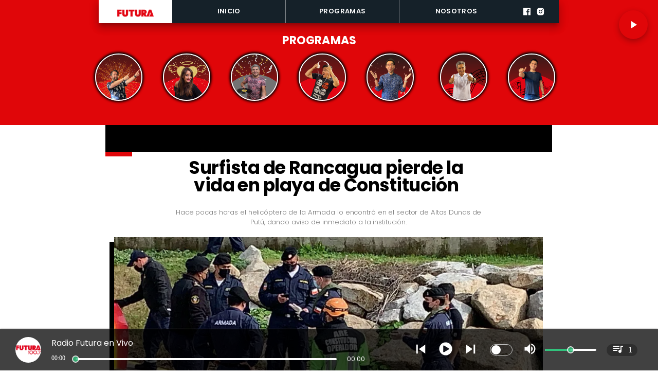

--- FILE ---
content_type: text/html; charset=utf-8
request_url: https://www.futurafm.cl/surfista-de-rancagua-pierde-la-vida-en-playa-de-constitucion
body_size: 30882
content:
<!DOCTYPE html><html lang="es-CL"><head><link rel="preload" as="style" href="https://s3-mspro.nyc3.cdn.digitaloceanspaces.com/tenant/644ab45bb36fe8000a18a462/templates/64a739f9d01c99a1a3873293/styles/publish/lg.css?v=1759168832"/><meta charSet="utf-8"/><meta name="viewport" content="width=device-width, initial-scale=1, maximum-scale=5"/><link rel="alternative" type="application/rss+xml" title="Futura FM RSS Feed" href="/rss/feed"/><link rel="alternative" type="application/atom+xml" title="Futura FM Atom Feed" href="/rss/atom"/><style>
                :root {
                  --primaryTitle: #000000ff;
                  --secondaryTitle: #424242ff;
                  --primary: #e00609ff;
                  --secondary: #000000ff;
                  --error: #ffffffff;
                  --warning: #f74545ff;
                  --info: #424242ff;
                  --success: #ddddddff;

                  --Primary: Poppins;
                  --Secondary: Poppins;
                  --Corporate: Poppins;
                  --Heading: Poppins;
                  --SubHeading: Poppins;
                  --Body: Poppins;
                  --Caption: Poppins;
                 }

                 .music-player-panel .audio-title, .music-player-panel .duration {
                  font-family: var(--Primary);
                 }
                  </style><link class="template-link-css" rel="stylesheet" href="https://s3-mspro.nyc3.cdn.digitaloceanspaces.com/tenant/644ab45bb36fe8000a18a462/templates/64a739f9d01c99a1a3873293/styles/publish/lg.css?v=1759168832"/><noscript><link rel="stylesheet" href="https://s3-mspro.nyc3.cdn.digitaloceanspaces.com/tenant/644ab45bb36fe8000a18a462/templates/64a739f9d01c99a1a3873293/styles/publish/lg.css?v=1759168832" /></noscript><title>Surfista de Rancagua pierde la vida en playa de Constitución</title><meta name="robots" content="index,follow,max-snippet:300,max-image-preview:large,max-video-preview:60"/><meta name="description" content="Hace pocas horas el helicóptero de la Armada lo encontró en el sector de Altas Dunas de Putú, dando aviso de inmediato a la institución."/><link rel="alternate"/><meta name="twitter:card" content="summary_large_image"/><meta property="fb:app_id" content="573880000977363"/><meta property="og:title" content="Surfista de Rancagua pierde la vida en playa de Constitución"/><meta property="og:description" content="Hace pocas horas el helicóptero de la Armada lo encontró en el sector de Altas Dunas de Putú, dando aviso de inmediato a la institución."/><meta property="og:url" content="https://www.futurafm.cl/surfista-de-rancagua-pierde-la-vida-en-playa-de-constitucion"/><meta property="og:type" content="article"/><meta property="article:published_time" content="2021-08-30T16:37:13-04:00"/><meta property="article:modified_time" content="2023-06-09T17:24:33-04:00"/><meta property="article:author" content="https://www.futurafm.clundefined"/><meta property="og:image" content="https://s3-mspro.nyc3.cdn.digitaloceanspaces.com/tenant/644ab45bb36fe8000a18a462/mediaLibrary/photo/15806-extra-large-standard-q100.jpeg"/><meta property="og:image:alt" content="WhatsApp Image 2021-08-30 at 14.31.17"/><meta property="og:locale" content="es_CL"/><meta property="og:site_name" content="Futura FM"/><link rel="canonical" href="https://www.futurafm.cl/surfista-de-rancagua-pierde-la-vida-en-playa-de-constitucion"/><meta name="theme-color" content="#e00609ff"/><meta name="google-site-verification"/><meta name="keywords" content="surfista, rancagua pierde, vida, playa, constitucion"/><meta property="og:updated_time" content="2023-06-09T17:24:33-04:00"/><link rel="icon" href="https://s3-mspro.nyc3.cdn.digitaloceanspaces.com/tenant/644ab45bb36fe8000a18a462/mediaLibrary/photo/7292c4ea-86f7-4703-b3ba-c73ad6fd1dc5-icon-small-standard-q100.png" sizes="16x16"/><link rel="apple-touch-icon" href="https://s3-mspro.nyc3.cdn.digitaloceanspaces.com/tenant/644ab45bb36fe8000a18a462/mediaLibrary/photo/7292c4ea-86f7-4703-b3ba-c73ad6fd1dc5-icon-large-standard-q100.png" sizes="32x32"/><script type="application/ld+json">{"@context":"https://schema.org","@type":"Organization","@id":"https://www.futurafm.cl","logo":"https://s3-mspro.nyc3.cdn.digitaloceanspaces.com/tenant/644ab45bb36fe8000a18a462/mediaLibrary/photo/deaff43a-c384-4fa8-9c1b-b22f975aa155-extra-large-standard-q100.png","legalName":"Futura FM","name":"Futura FM","url":"https://www.futurafm.cl","sameAs":[null,null,null,null,"https://www.futurafm.cl/rss/feed"]}</script><script type="application/ld+json">{"@context":"https://schema.org","@type":"BreadcrumbList","itemListElement":[{"@type":"ListItem","position":1,"item":{"@id":"https://www.futurafm.cl","name":"Home"}},{"@type":"ListItem","position":2,"item":{"@id":"https://www.futurafm.cl/surfista-de-rancagua-pierde-la-vida-en-playa-de-constitucion","name":"surfista-de-rancagua-pierde-la-vida-en-playa-de-constitucion"}}]}</script><script type="application/ld+json">{"@context":"https://schema.org","@type":"Organization","url":"https://www.futurafm.cl","logo":"https://s3-mspro.nyc3.cdn.digitaloceanspaces.com/tenant/644ab45bb36fe8000a18a462/mediaLibrary/photo/deaff43a-c384-4fa8-9c1b-b22f975aa155-extra-large-standard-q100.png","contactPoint":[{"contactType":"Contacto","areaServed":"CL","availableLanguage":["Spanish"],"@type":"ContactPoint"}]}</script><script type="application/ld+json">{"@context":"https://schema.org","@type":"Organization","logo":"https://s3-mspro.nyc3.cdn.digitaloceanspaces.com/tenant/644ab45bb36fe8000a18a462/mediaLibrary/photo/deaff43a-c384-4fa8-9c1b-b22f975aa155-extra-large-standard-q100.png","url":"https://www.futurafm.cl"}</script><script type="application/ld+json">{"@context":"https://schema.org","@type":"Brand","@id":"https://www.futurafm.cl","slogan":"Radio Futura, ¡En todas contigo!","logo":"https://s3-mspro.nyc3.cdn.digitaloceanspaces.com/tenant/644ab45bb36fe8000a18a462/mediaLibrary/photo/deaff43a-c384-4fa8-9c1b-b22f975aa155-extra-large-standard-q100.png"}</script><script type="application/ld+json">{"@context":"https://schema.org","@type":"ImageObject","contentUrl":"https://s3-mspro.nyc3.cdn.digitaloceanspaces.com/tenant/644ab45bb36fe8000a18a462/mediaLibrary/photo/15806-extra-large-standard-q100.jpeg","creator":{"@type":"Person","name":"WhatsApp Image 2021-08-30 at 14.31.17"},"copyrightNotice":"Futura FM","creditText":"Futura FM","license":"https://www.futurafm.cl","acquireLicensePage":"https://www.futurafm.cl"}</script><link rel="preload" href="https://s3-mspro.nyc3.cdn.digitaloceanspaces.com/tenant/644ab45bb36fe8000a18a462/mediaLibrary/photo/15806-large-standard-q100.jpeg" as="image"/><link rel="preload" href="https://s3-mspro.nyc3.cdn.digitaloceanspaces.com/tenant/644ab45bb36fe8000a18a462/mediaLibrary/photo/0ad942c3-b479-472c-83a2-ae686935ec39-medium-standard-q100.jpg?v=1762473164" as="image"/><link rel="preload" href="https://s3-mspro.nyc3.cdn.digitaloceanspaces.com/tenant/644ab45bb36fe8000a18a462/mediaLibrary/photo/deaff43a-c384-4fa8-9c1b-b22f975aa155-extra-large-standard-q100.png" as="image"/><meta name="next-head-count" content="41"/><meta charSet="utf-8"/><meta name="emotion-insertion-point" content=""/><link rel="preconnect" href="https://s3-mspro.nyc3.cdn.digitaloceanspaces.com"/><link rel="preconnect" href="https://www.googletagmanager.com"/><link rel="preconnect" href="https://fonts.googleapis.com"/><link rel="preconnect" href="https://securepubads.g.doubleclick.net"/><link rel="stylesheet" crossorigin="anonymous" data-href="https://fonts.googleapis.com/css2?family=Anton&amp;family=PT+Serif:ital,wght@0,400;0,700;1,400;1,700&amp;display=swap&amp;family=Antonio:wght@100;200;300;400;500;600;700&amp;family=Merriweather+Sans:ital,wght@0,300;0,400;0,500;0,600;0,700;0,800;1,300;1,400;1,500;1,600;1,700;1,800&amp;family=Montserrat:ital,wght@0,100;0,200;0,300;0,400;0,500;0,600;0,700;0,800;0,900;1,100;1,200;1,300;1,400;1,500;1,600;1,700;1,800;1,900&amp;family=Open+Sans:ital,wght@0,300;0,400;0,500;0,600;0,700;0,800;1,300;1,400;1,500;1,600;1,700;1,800&amp;family=Oswald:wght@200;300;400;500;600;700&amp;family=Roboto+Slab:wght@100;300;400;500;600;700;800;900&amp;family=Cinzel:wght@400;500;600;700;800;900&amp;Alegreya:wght@400;500;600;700;800;900&amp;family=Lato:wght@100;300;400;700;900&amp;family=Merriweather:wght@300;400;700;900&amp;family=Poppins:wght@100;200;300;400;500;600;700;800;900&amp;family=Raleway:wght@100;200;300;400;500;600;700;800;900&amp;family=Roboto+Condensed:wght@300;400;700&amp;family=Roboto:wght@100;300;400;500;700;900&amp;family=Playfair+Display:wght@400;500;600;700;800;900&amp;display=swap"/><link rel="preconnect" href="https://fonts.gstatic.com" crossorigin /><script type="application/ld+json" data-nscript="beforeInteractive">{"@context":"https://schema.org","@type":"NewsArticle","mainEntityOfPage":{"@type":"WebPage","@id":"https://www.futurafm.cl/surfista-de-rancagua-pierde-la-vida-en-playa-de-constitucion"},"headline":"Surfista de Rancagua pierde la vida en playa de Constitución","image":{"@type":"ImageObject","url":"https://s3-mspro.nyc3.cdn.digitaloceanspaces.com/tenant/644ab45bb36fe8000a18a462/mediaLibrary/photo/15806-extra-large-standard-q100.jpeg","caption":"Radio Futura FM","description":"WhatsApp Image 2021-08-30 at 14.31.17"},"datePublished":"2021-08-30T16:37:13-04:00","dateModified":"2023-06-09T17:24:33-04:00","author":{"@type":"Person","url":"https://www.futurafm.clundefined","name":"Futura FM"},"publisher":{"@type":"Organization","name":"Futura FM","logo":{"@type":"ImageObject","url":"https://s3-mspro.nyc3.cdn.digitaloceanspaces.com/tenant/644ab45bb36fe8000a18a462/mediaLibrary/photo/deaff43a-c384-4fa8-9c1b-b22f975aa155-extra-large-standard-q100.png"},"sameAs":[null,null,null,null,"https://www.futurafm.cl/rss/feed"]},"description":"Hace pocas horas el helicóptero de la Armada lo encontró en el sector de Altas Dunas de Putú, dando aviso de inmediato a la institución.","articleBody":"Sin vida fue encontrado el cuerpo de un joven que practicaba surf, específicamente  bodyboard  en las costas de Constitución.\n\nEstamos hablando de Oscar Guerrero Mendoza, quien provenía  de Rancagua, y había  llegado este fin de semana junto a su familia  a disfrutar de las playas maulinas. Ayer pasado el mediodía, frente a la desembocadura del río Maule comenzó a practicar con su tabla,  la que se volcó,  perdiendo así su rastro de manera inmediata.\n\nHace pocas horas el helicóptero de la Armada lo encontró en el sector de Altas Dunas de Putú,   dando aviso de inmediato a la institución.\n\nFotografía: Anibal Pereira","inLanguage":"es-ES"}</script><link rel="preload" href="/_next/static/css/39a42536b58430f6.css" as="style"/><link rel="stylesheet" href="/_next/static/css/39a42536b58430f6.css" data-n-g=""/><noscript data-n-css=""></noscript><script defer="" nomodule="" src="/_next/static/chunks/polyfills-c67a75d1b6f99dc8.js"></script><script src="https://securepubads.g.doubleclick.net/tag/js/gpt.js" defer="" data-nscript="beforeInteractive"></script><script src="https://pagead2.googlesyndication.com/pagead/js/adsbygoogle.js" defer="" data-nscript="beforeInteractive"></script><script src="https://www.googletagmanager.com/gtag/js?id=G-JL55RQV52H" defer="" data-nscript="beforeInteractive"></script><script data-cfasync="false" src="https://cmp.gatekeeperconsent.com/min.js" defer="" data-nscript="beforeInteractive"></script><script data-cfasync="false" src="https://the.gatekeeperconsent.com/cmp.min.js" defer="" data-nscript="beforeInteractive"></script><script src="https://www.ezojs.com/ezoic/sa.min.js" defer="" data-nscript="beforeInteractive"></script><script src="/_next/static/chunks/webpack-6a30fc555e0afd4c.js" defer=""></script><script src="/_next/static/chunks/framework-314c182fa7e2bf37.js" defer=""></script><script src="/_next/static/chunks/main-8a01eb95448581a5.js" defer=""></script><script src="/_next/static/chunks/pages/_app-e866be36ac2df23c.js" defer=""></script><script src="/_next/static/chunks/2852872c-304323d344ff1d1e.js" defer=""></script><script src="/_next/static/chunks/4148-8516a8aff948bf71.js" defer=""></script><script src="/_next/static/chunks/2752-b9d3e8cf937fa95c.js" defer=""></script><script src="/_next/static/chunks/4558-9588783eccdd58ed.js" defer=""></script><script src="/_next/static/chunks/pages/%5B%5B...slug%5D%5D-1a448c780f8e3e7b.js" defer=""></script><script src="/_next/static/build/_buildManifest.js" defer=""></script><script src="/_next/static/build/_ssgManifest.js" defer=""></script><style data-href="https://fonts.googleapis.com/css2?family=Anton&family=PT+Serif:ital,wght@0,400;0,700;1,400;1,700&display=swap&family=Antonio:wght@100;200;300;400;500;600;700&family=Merriweather+Sans:ital,wght@0,300;0,400;0,500;0,600;0,700;0,800;1,300;1,400;1,500;1,600;1,700;1,800&family=Montserrat:ital,wght@0,100;0,200;0,300;0,400;0,500;0,600;0,700;0,800;0,900;1,100;1,200;1,300;1,400;1,500;1,600;1,700;1,800;1,900&family=Open+Sans:ital,wght@0,300;0,400;0,500;0,600;0,700;0,800;1,300;1,400;1,500;1,600;1,700;1,800&family=Oswald:wght@200;300;400;500;600;700&family=Roboto+Slab:wght@100;300;400;500;600;700;800;900&family=Cinzel:wght@400;500;600;700;800;900&Alegreya:wght@400;500;600;700;800;900&family=Lato:wght@100;300;400;700;900&family=Merriweather:wght@300;400;700;900&family=Poppins:wght@100;200;300;400;500;600;700;800;900&family=Raleway:wght@100;200;300;400;500;600;700;800;900&family=Roboto+Condensed:wght@300;400;700&family=Roboto:wght@100;300;400;500;700;900&family=Playfair+Display:wght@400;500;600;700;800;900&display=swap">@font-face{font-family:'Anton';font-style:normal;font-weight:400;font-display:swap;src:url(https://fonts.gstatic.com/s/anton/v26/1Ptgg87LROyAm0K3.woff) format('woff')}@font-face{font-family:'Antonio';font-style:normal;font-weight:100;font-display:swap;src:url(https://fonts.gstatic.com/s/antonio/v21/gNMbW3NwSYq_9WD34ngK5F8vR8T0PVxx8BtL.woff) format('woff')}@font-face{font-family:'Antonio';font-style:normal;font-weight:200;font-display:swap;src:url(https://fonts.gstatic.com/s/antonio/v21/gNMbW3NwSYq_9WD34ngK5F8vR8T0PVzx8RtL.woff) format('woff')}@font-face{font-family:'Antonio';font-style:normal;font-weight:300;font-display:swap;src:url(https://fonts.gstatic.com/s/antonio/v21/gNMbW3NwSYq_9WD34ngK5F8vR8T0PVwv8RtL.woff) format('woff')}@font-face{font-family:'Antonio';font-style:normal;font-weight:400;font-display:swap;src:url(https://fonts.gstatic.com/s/antonio/v21/gNMbW3NwSYq_9WD34ngK5F8vR8T0PVxx8RtL.woff) format('woff')}@font-face{font-family:'Antonio';font-style:normal;font-weight:500;font-display:swap;src:url(https://fonts.gstatic.com/s/antonio/v21/gNMbW3NwSYq_9WD34ngK5F8vR8T0PVxD8RtL.woff) format('woff')}@font-face{font-family:'Antonio';font-style:normal;font-weight:600;font-display:swap;src:url(https://fonts.gstatic.com/s/antonio/v21/gNMbW3NwSYq_9WD34ngK5F8vR8T0PVyv9htL.woff) format('woff')}@font-face{font-family:'Antonio';font-style:normal;font-weight:700;font-display:swap;src:url(https://fonts.gstatic.com/s/antonio/v21/gNMbW3NwSYq_9WD34ngK5F8vR8T0PVyW9htL.woff) format('woff')}@font-face{font-family:'Cinzel';font-style:normal;font-weight:400;font-display:swap;src:url(https://fonts.gstatic.com/s/cinzel/v25/8vIU7ww63mVu7gtR-kwKxNvkNOjw-tbnTYk.woff) format('woff')}@font-face{font-family:'Cinzel';font-style:normal;font-weight:500;font-display:swap;src:url(https://fonts.gstatic.com/s/cinzel/v25/8vIU7ww63mVu7gtR-kwKxNvkNOjw-uTnTYk.woff) format('woff')}@font-face{font-family:'Cinzel';font-style:normal;font-weight:600;font-display:swap;src:url(https://fonts.gstatic.com/s/cinzel/v25/8vIU7ww63mVu7gtR-kwKxNvkNOjw-gjgTYk.woff) format('woff')}@font-face{font-family:'Cinzel';font-style:normal;font-weight:700;font-display:swap;src:url(https://fonts.gstatic.com/s/cinzel/v25/8vIU7ww63mVu7gtR-kwKxNvkNOjw-jHgTYk.woff) format('woff')}@font-face{font-family:'Cinzel';font-style:normal;font-weight:800;font-display:swap;src:url(https://fonts.gstatic.com/s/cinzel/v25/8vIU7ww63mVu7gtR-kwKxNvkNOjw-lbgTYk.woff) format('woff')}@font-face{font-family:'Cinzel';font-style:normal;font-weight:900;font-display:swap;src:url(https://fonts.gstatic.com/s/cinzel/v25/8vIU7ww63mVu7gtR-kwKxNvkNOjw-n_gTYk.woff) format('woff')}@font-face{font-family:'Lato';font-style:normal;font-weight:100;font-display:swap;src:url(https://fonts.gstatic.com/s/lato/v24/S6u8w4BMUTPHh30wWA.woff) format('woff')}@font-face{font-family:'Lato';font-style:normal;font-weight:300;font-display:swap;src:url(https://fonts.gstatic.com/s/lato/v24/S6u9w4BMUTPHh7USeww.woff) format('woff')}@font-face{font-family:'Lato';font-style:normal;font-weight:400;font-display:swap;src:url(https://fonts.gstatic.com/s/lato/v24/S6uyw4BMUTPHvxo.woff) format('woff')}@font-face{font-family:'Lato';font-style:normal;font-weight:700;font-display:swap;src:url(https://fonts.gstatic.com/s/lato/v24/S6u9w4BMUTPHh6UVeww.woff) format('woff')}@font-face{font-family:'Lato';font-style:normal;font-weight:900;font-display:swap;src:url(https://fonts.gstatic.com/s/lato/v24/S6u9w4BMUTPHh50Xeww.woff) format('woff')}@font-face{font-family:'Merriweather';font-style:normal;font-weight:300;font-stretch:normal;font-display:swap;src:url(https://fonts.gstatic.com/s/merriweather/v32/u-4D0qyriQwlOrhSvowK_l5UcA6zuSYEqOzpPe3HOZJ5eX1WtLaQwmYiScCmDxhtNOKl8yDrgCcqEA.woff) format('woff')}@font-face{font-family:'Merriweather';font-style:normal;font-weight:400;font-stretch:normal;font-display:swap;src:url(https://fonts.gstatic.com/s/merriweather/v32/u-4D0qyriQwlOrhSvowK_l5UcA6zuSYEqOzpPe3HOZJ5eX1WtLaQwmYiScCmDxhtNOKl8yDr3icqEA.woff) format('woff')}@font-face{font-family:'Merriweather';font-style:normal;font-weight:700;font-stretch:normal;font-display:swap;src:url(https://fonts.gstatic.com/s/merriweather/v32/u-4D0qyriQwlOrhSvowK_l5UcA6zuSYEqOzpPe3HOZJ5eX1WtLaQwmYiScCmDxhtNOKl8yDrOSAqEA.woff) format('woff')}@font-face{font-family:'Merriweather';font-style:normal;font-weight:900;font-stretch:normal;font-display:swap;src:url(https://fonts.gstatic.com/s/merriweather/v32/u-4D0qyriQwlOrhSvowK_l5UcA6zuSYEqOzpPe3HOZJ5eX1WtLaQwmYiScCmDxhtNOKl8yDrdyAqEA.woff) format('woff')}@font-face{font-family:'Merriweather Sans';font-style:italic;font-weight:300;font-display:swap;src:url(https://fonts.gstatic.com/s/merriweathersans/v27/2-cM9IRs1JiJN1FRAMjTN5zd9vgsFHXwWDvLBsPDdpWMaq2TzesB.woff) format('woff')}@font-face{font-family:'Merriweather Sans';font-style:italic;font-weight:400;font-display:swap;src:url(https://fonts.gstatic.com/s/merriweathersans/v27/2-cM9IRs1JiJN1FRAMjTN5zd9vgsFHXwWDvLBsPDdpWMaq3NzesB.woff) format('woff')}@font-face{font-family:'Merriweather Sans';font-style:italic;font-weight:500;font-display:swap;src:url(https://fonts.gstatic.com/s/merriweathersans/v27/2-cM9IRs1JiJN1FRAMjTN5zd9vgsFHXwWDvLBsPDdpWMaq3_zesB.woff) format('woff')}@font-face{font-family:'Merriweather Sans';font-style:italic;font-weight:600;font-display:swap;src:url(https://fonts.gstatic.com/s/merriweathersans/v27/2-cM9IRs1JiJN1FRAMjTN5zd9vgsFHXwWDvLBsPDdpWMaq0TyusB.woff) format('woff')}@font-face{font-family:'Merriweather Sans';font-style:italic;font-weight:700;font-display:swap;src:url(https://fonts.gstatic.com/s/merriweathersans/v27/2-cM9IRs1JiJN1FRAMjTN5zd9vgsFHXwWDvLBsPDdpWMaq0qyusB.woff) format('woff')}@font-face{font-family:'Merriweather Sans';font-style:italic;font-weight:800;font-display:swap;src:url(https://fonts.gstatic.com/s/merriweathersans/v27/2-cM9IRs1JiJN1FRAMjTN5zd9vgsFHXwWDvLBsPDdpWMaq1NyusB.woff) format('woff')}@font-face{font-family:'Merriweather Sans';font-style:normal;font-weight:300;font-display:swap;src:url(https://fonts.gstatic.com/s/merriweathersans/v27/2-cO9IRs1JiJN1FRAMjTN5zd9vgsFF_5asQTb6hZ2JKZ_O4ljQ.woff) format('woff')}@font-face{font-family:'Merriweather Sans';font-style:normal;font-weight:400;font-display:swap;src:url(https://fonts.gstatic.com/s/merriweathersans/v27/2-cO9IRs1JiJN1FRAMjTN5zd9vgsFF_5asQTb6hZ2JKZou4ljQ.woff) format('woff')}@font-face{font-family:'Merriweather Sans';font-style:normal;font-weight:500;font-display:swap;src:url(https://fonts.gstatic.com/s/merriweathersans/v27/2-cO9IRs1JiJN1FRAMjTN5zd9vgsFF_5asQTb6hZ2JKZkO4ljQ.woff) format('woff')}@font-face{font-family:'Merriweather Sans';font-style:normal;font-weight:600;font-display:swap;src:url(https://fonts.gstatic.com/s/merriweathersans/v27/2-cO9IRs1JiJN1FRAMjTN5zd9vgsFF_5asQTb6hZ2JKZfOkljQ.woff) format('woff')}@font-face{font-family:'Merriweather Sans';font-style:normal;font-weight:700;font-display:swap;src:url(https://fonts.gstatic.com/s/merriweathersans/v27/2-cO9IRs1JiJN1FRAMjTN5zd9vgsFF_5asQTb6hZ2JKZRekljQ.woff) format('woff')}@font-face{font-family:'Merriweather Sans';font-style:normal;font-weight:800;font-display:swap;src:url(https://fonts.gstatic.com/s/merriweathersans/v27/2-cO9IRs1JiJN1FRAMjTN5zd9vgsFF_5asQTb6hZ2JKZIukljQ.woff) format('woff')}@font-face{font-family:'Montserrat';font-style:italic;font-weight:100;font-display:swap;src:url(https://fonts.gstatic.com/s/montserrat/v30/JTUFjIg1_i6t8kCHKm459Wx7xQYXK0vOoz6jq6R8aXw.woff) format('woff')}@font-face{font-family:'Montserrat';font-style:italic;font-weight:200;font-display:swap;src:url(https://fonts.gstatic.com/s/montserrat/v30/JTUFjIg1_i6t8kCHKm459Wx7xQYXK0vOoz6jqyR9aXw.woff) format('woff')}@font-face{font-family:'Montserrat';font-style:italic;font-weight:300;font-display:swap;src:url(https://fonts.gstatic.com/s/montserrat/v30/JTUFjIg1_i6t8kCHKm459Wx7xQYXK0vOoz6jq_p9aXw.woff) format('woff')}@font-face{font-family:'Montserrat';font-style:italic;font-weight:400;font-display:swap;src:url(https://fonts.gstatic.com/s/montserrat/v30/JTUFjIg1_i6t8kCHKm459Wx7xQYXK0vOoz6jq6R9aXw.woff) format('woff')}@font-face{font-family:'Montserrat';font-style:italic;font-weight:500;font-display:swap;src:url(https://fonts.gstatic.com/s/montserrat/v30/JTUFjIg1_i6t8kCHKm459Wx7xQYXK0vOoz6jq5Z9aXw.woff) format('woff')}@font-face{font-family:'Montserrat';font-style:italic;font-weight:600;font-display:swap;src:url(https://fonts.gstatic.com/s/montserrat/v30/JTUFjIg1_i6t8kCHKm459Wx7xQYXK0vOoz6jq3p6aXw.woff) format('woff')}@font-face{font-family:'Montserrat';font-style:italic;font-weight:700;font-display:swap;src:url(https://fonts.gstatic.com/s/montserrat/v30/JTUFjIg1_i6t8kCHKm459Wx7xQYXK0vOoz6jq0N6aXw.woff) format('woff')}@font-face{font-family:'Montserrat';font-style:italic;font-weight:800;font-display:swap;src:url(https://fonts.gstatic.com/s/montserrat/v30/JTUFjIg1_i6t8kCHKm459Wx7xQYXK0vOoz6jqyR6aXw.woff) format('woff')}@font-face{font-family:'Montserrat';font-style:italic;font-weight:900;font-display:swap;src:url(https://fonts.gstatic.com/s/montserrat/v30/JTUFjIg1_i6t8kCHKm459Wx7xQYXK0vOoz6jqw16aXw.woff) format('woff')}@font-face{font-family:'Montserrat';font-style:normal;font-weight:100;font-display:swap;src:url(https://fonts.gstatic.com/s/montserrat/v30/JTUHjIg1_i6t8kCHKm4532VJOt5-QNFgpCtr6Uw9.woff) format('woff')}@font-face{font-family:'Montserrat';font-style:normal;font-weight:200;font-display:swap;src:url(https://fonts.gstatic.com/s/montserrat/v30/JTUHjIg1_i6t8kCHKm4532VJOt5-QNFgpCvr6Ew9.woff) format('woff')}@font-face{font-family:'Montserrat';font-style:normal;font-weight:300;font-display:swap;src:url(https://fonts.gstatic.com/s/montserrat/v30/JTUHjIg1_i6t8kCHKm4532VJOt5-QNFgpCs16Ew9.woff) format('woff')}@font-face{font-family:'Montserrat';font-style:normal;font-weight:400;font-display:swap;src:url(https://fonts.gstatic.com/s/montserrat/v30/JTUHjIg1_i6t8kCHKm4532VJOt5-QNFgpCtr6Ew9.woff) format('woff')}@font-face{font-family:'Montserrat';font-style:normal;font-weight:500;font-display:swap;src:url(https://fonts.gstatic.com/s/montserrat/v30/JTUHjIg1_i6t8kCHKm4532VJOt5-QNFgpCtZ6Ew9.woff) format('woff')}@font-face{font-family:'Montserrat';font-style:normal;font-weight:600;font-display:swap;src:url(https://fonts.gstatic.com/s/montserrat/v30/JTUHjIg1_i6t8kCHKm4532VJOt5-QNFgpCu170w9.woff) format('woff')}@font-face{font-family:'Montserrat';font-style:normal;font-weight:700;font-display:swap;src:url(https://fonts.gstatic.com/s/montserrat/v30/JTUHjIg1_i6t8kCHKm4532VJOt5-QNFgpCuM70w9.woff) format('woff')}@font-face{font-family:'Montserrat';font-style:normal;font-weight:800;font-display:swap;src:url(https://fonts.gstatic.com/s/montserrat/v30/JTUHjIg1_i6t8kCHKm4532VJOt5-QNFgpCvr70w9.woff) format('woff')}@font-face{font-family:'Montserrat';font-style:normal;font-weight:900;font-display:swap;src:url(https://fonts.gstatic.com/s/montserrat/v30/JTUHjIg1_i6t8kCHKm4532VJOt5-QNFgpCvC70w9.woff) format('woff')}@font-face{font-family:'Open Sans';font-style:italic;font-weight:300;font-stretch:normal;font-display:swap;src:url(https://fonts.gstatic.com/s/opensans/v43/memQYaGs126MiZpBA-UFUIcVXSCEkx2cmqvXlWq8tWZ0Pw86hd0Rk5hkaVQ.woff) format('woff')}@font-face{font-family:'Open Sans';font-style:italic;font-weight:400;font-stretch:normal;font-display:swap;src:url(https://fonts.gstatic.com/s/opensans/v43/memQYaGs126MiZpBA-UFUIcVXSCEkx2cmqvXlWq8tWZ0Pw86hd0Rk8ZkaVQ.woff) format('woff')}@font-face{font-family:'Open Sans';font-style:italic;font-weight:500;font-stretch:normal;font-display:swap;src:url(https://fonts.gstatic.com/s/opensans/v43/memQYaGs126MiZpBA-UFUIcVXSCEkx2cmqvXlWq8tWZ0Pw86hd0Rk_RkaVQ.woff) format('woff')}@font-face{font-family:'Open Sans';font-style:italic;font-weight:600;font-stretch:normal;font-display:swap;src:url(https://fonts.gstatic.com/s/opensans/v43/memQYaGs126MiZpBA-UFUIcVXSCEkx2cmqvXlWq8tWZ0Pw86hd0RkxhjaVQ.woff) format('woff')}@font-face{font-family:'Open Sans';font-style:italic;font-weight:700;font-stretch:normal;font-display:swap;src:url(https://fonts.gstatic.com/s/opensans/v43/memQYaGs126MiZpBA-UFUIcVXSCEkx2cmqvXlWq8tWZ0Pw86hd0RkyFjaVQ.woff) format('woff')}@font-face{font-family:'Open Sans';font-style:italic;font-weight:800;font-stretch:normal;font-display:swap;src:url(https://fonts.gstatic.com/s/opensans/v43/memQYaGs126MiZpBA-UFUIcVXSCEkx2cmqvXlWq8tWZ0Pw86hd0Rk0ZjaVQ.woff) format('woff')}@font-face{font-family:'Open Sans';font-style:normal;font-weight:300;font-stretch:normal;font-display:swap;src:url(https://fonts.gstatic.com/s/opensans/v43/memSYaGs126MiZpBA-UvWbX2vVnXBbObj2OVZyOOSr4dVJWUgsiH0C4k.woff) format('woff')}@font-face{font-family:'Open Sans';font-style:normal;font-weight:400;font-stretch:normal;font-display:swap;src:url(https://fonts.gstatic.com/s/opensans/v43/memSYaGs126MiZpBA-UvWbX2vVnXBbObj2OVZyOOSr4dVJWUgsjZ0C4k.woff) format('woff')}@font-face{font-family:'Open Sans';font-style:normal;font-weight:500;font-stretch:normal;font-display:swap;src:url(https://fonts.gstatic.com/s/opensans/v43/memSYaGs126MiZpBA-UvWbX2vVnXBbObj2OVZyOOSr4dVJWUgsjr0C4k.woff) format('woff')}@font-face{font-family:'Open Sans';font-style:normal;font-weight:600;font-stretch:normal;font-display:swap;src:url(https://fonts.gstatic.com/s/opensans/v43/memSYaGs126MiZpBA-UvWbX2vVnXBbObj2OVZyOOSr4dVJWUgsgH1y4k.woff) format('woff')}@font-face{font-family:'Open Sans';font-style:normal;font-weight:700;font-stretch:normal;font-display:swap;src:url(https://fonts.gstatic.com/s/opensans/v43/memSYaGs126MiZpBA-UvWbX2vVnXBbObj2OVZyOOSr4dVJWUgsg-1y4k.woff) format('woff')}@font-face{font-family:'Open Sans';font-style:normal;font-weight:800;font-stretch:normal;font-display:swap;src:url(https://fonts.gstatic.com/s/opensans/v43/memSYaGs126MiZpBA-UvWbX2vVnXBbObj2OVZyOOSr4dVJWUgshZ1y4k.woff) format('woff')}@font-face{font-family:'Oswald';font-style:normal;font-weight:200;font-display:swap;src:url(https://fonts.gstatic.com/s/oswald/v56/TK3_WkUHHAIjg75cFRf3bXL8LICs13FvgUI.woff) format('woff')}@font-face{font-family:'Oswald';font-style:normal;font-weight:300;font-display:swap;src:url(https://fonts.gstatic.com/s/oswald/v56/TK3_WkUHHAIjg75cFRf3bXL8LICs169vgUI.woff) format('woff')}@font-face{font-family:'Oswald';font-style:normal;font-weight:400;font-display:swap;src:url(https://fonts.gstatic.com/s/oswald/v56/TK3_WkUHHAIjg75cFRf3bXL8LICs1_FvgUI.woff) format('woff')}@font-face{font-family:'Oswald';font-style:normal;font-weight:500;font-display:swap;src:url(https://fonts.gstatic.com/s/oswald/v56/TK3_WkUHHAIjg75cFRf3bXL8LICs18NvgUI.woff) format('woff')}@font-face{font-family:'Oswald';font-style:normal;font-weight:600;font-display:swap;src:url(https://fonts.gstatic.com/s/oswald/v56/TK3_WkUHHAIjg75cFRf3bXL8LICs1y9ogUI.woff) format('woff')}@font-face{font-family:'Oswald';font-style:normal;font-weight:700;font-display:swap;src:url(https://fonts.gstatic.com/s/oswald/v56/TK3_WkUHHAIjg75cFRf3bXL8LICs1xZogUI.woff) format('woff')}@font-face{font-family:'PT Serif';font-style:italic;font-weight:400;font-display:swap;src:url(https://fonts.gstatic.com/s/ptserif/v18/EJRTQgYoZZY2vCFuvAFTzrk.woff) format('woff')}@font-face{font-family:'PT Serif';font-style:italic;font-weight:700;font-display:swap;src:url(https://fonts.gstatic.com/s/ptserif/v18/EJRQQgYoZZY2vCFuvAFT9gaQVy0.woff) format('woff')}@font-face{font-family:'PT Serif';font-style:normal;font-weight:400;font-display:swap;src:url(https://fonts.gstatic.com/s/ptserif/v18/EJRVQgYoZZY2vCFuvDFS.woff) format('woff')}@font-face{font-family:'PT Serif';font-style:normal;font-weight:700;font-display:swap;src:url(https://fonts.gstatic.com/s/ptserif/v18/EJRSQgYoZZY2vCFuvAnt65qW.woff) format('woff')}@font-face{font-family:'Playfair Display';font-style:normal;font-weight:400;font-display:swap;src:url(https://fonts.gstatic.com/s/playfairdisplay/v39/nuFvD-vYSZviVYUb_rj3ij__anPXJzDwcbmjWBN2PKdFvUDT.woff) format('woff')}@font-face{font-family:'Playfair Display';font-style:normal;font-weight:500;font-display:swap;src:url(https://fonts.gstatic.com/s/playfairdisplay/v39/nuFvD-vYSZviVYUb_rj3ij__anPXJzDwcbmjWBN2PKd3vUDT.woff) format('woff')}@font-face{font-family:'Playfair Display';font-style:normal;font-weight:600;font-display:swap;src:url(https://fonts.gstatic.com/s/playfairdisplay/v39/nuFvD-vYSZviVYUb_rj3ij__anPXJzDwcbmjWBN2PKebukDT.woff) format('woff')}@font-face{font-family:'Playfair Display';font-style:normal;font-weight:700;font-display:swap;src:url(https://fonts.gstatic.com/s/playfairdisplay/v39/nuFvD-vYSZviVYUb_rj3ij__anPXJzDwcbmjWBN2PKeiukDT.woff) format('woff')}@font-face{font-family:'Playfair Display';font-style:normal;font-weight:800;font-display:swap;src:url(https://fonts.gstatic.com/s/playfairdisplay/v39/nuFvD-vYSZviVYUb_rj3ij__anPXJzDwcbmjWBN2PKfFukDT.woff) format('woff')}@font-face{font-family:'Playfair Display';font-style:normal;font-weight:900;font-display:swap;src:url(https://fonts.gstatic.com/s/playfairdisplay/v39/nuFvD-vYSZviVYUb_rj3ij__anPXJzDwcbmjWBN2PKfsukDT.woff) format('woff')}@font-face{font-family:'Poppins';font-style:normal;font-weight:100;font-display:swap;src:url(https://fonts.gstatic.com/s/poppins/v23/pxiGyp8kv8JHgFVrLPTedA.woff) format('woff')}@font-face{font-family:'Poppins';font-style:normal;font-weight:200;font-display:swap;src:url(https://fonts.gstatic.com/s/poppins/v23/pxiByp8kv8JHgFVrLFj_V1g.woff) format('woff')}@font-face{font-family:'Poppins';font-style:normal;font-weight:300;font-display:swap;src:url(https://fonts.gstatic.com/s/poppins/v23/pxiByp8kv8JHgFVrLDz8V1g.woff) format('woff')}@font-face{font-family:'Poppins';font-style:normal;font-weight:400;font-display:swap;src:url(https://fonts.gstatic.com/s/poppins/v23/pxiEyp8kv8JHgFVrFJM.woff) format('woff')}@font-face{font-family:'Poppins';font-style:normal;font-weight:500;font-display:swap;src:url(https://fonts.gstatic.com/s/poppins/v23/pxiByp8kv8JHgFVrLGT9V1g.woff) format('woff')}@font-face{font-family:'Poppins';font-style:normal;font-weight:600;font-display:swap;src:url(https://fonts.gstatic.com/s/poppins/v23/pxiByp8kv8JHgFVrLEj6V1g.woff) format('woff')}@font-face{font-family:'Poppins';font-style:normal;font-weight:700;font-display:swap;src:url(https://fonts.gstatic.com/s/poppins/v23/pxiByp8kv8JHgFVrLCz7V1g.woff) format('woff')}@font-face{font-family:'Poppins';font-style:normal;font-weight:800;font-display:swap;src:url(https://fonts.gstatic.com/s/poppins/v23/pxiByp8kv8JHgFVrLDD4V1g.woff) format('woff')}@font-face{font-family:'Poppins';font-style:normal;font-weight:900;font-display:swap;src:url(https://fonts.gstatic.com/s/poppins/v23/pxiByp8kv8JHgFVrLBT5V1g.woff) format('woff')}@font-face{font-family:'Raleway';font-style:normal;font-weight:100;font-display:swap;src:url(https://fonts.gstatic.com/s/raleway/v36/1Ptxg8zYS_SKggPN4iEgvnHyvveLxVvao4CM.woff) format('woff')}@font-face{font-family:'Raleway';font-style:normal;font-weight:200;font-display:swap;src:url(https://fonts.gstatic.com/s/raleway/v36/1Ptxg8zYS_SKggPN4iEgvnHyvveLxVtaooCM.woff) format('woff')}@font-face{font-family:'Raleway';font-style:normal;font-weight:300;font-display:swap;src:url(https://fonts.gstatic.com/s/raleway/v36/1Ptxg8zYS_SKggPN4iEgvnHyvveLxVuEooCM.woff) format('woff')}@font-face{font-family:'Raleway';font-style:normal;font-weight:400;font-display:swap;src:url(https://fonts.gstatic.com/s/raleway/v36/1Ptxg8zYS_SKggPN4iEgvnHyvveLxVvaooCM.woff) format('woff')}@font-face{font-family:'Raleway';font-style:normal;font-weight:500;font-display:swap;src:url(https://fonts.gstatic.com/s/raleway/v36/1Ptxg8zYS_SKggPN4iEgvnHyvveLxVvoooCM.woff) format('woff')}@font-face{font-family:'Raleway';font-style:normal;font-weight:600;font-display:swap;src:url(https://fonts.gstatic.com/s/raleway/v36/1Ptxg8zYS_SKggPN4iEgvnHyvveLxVsEpYCM.woff) format('woff')}@font-face{font-family:'Raleway';font-style:normal;font-weight:700;font-display:swap;src:url(https://fonts.gstatic.com/s/raleway/v36/1Ptxg8zYS_SKggPN4iEgvnHyvveLxVs9pYCM.woff) format('woff')}@font-face{font-family:'Raleway';font-style:normal;font-weight:800;font-display:swap;src:url(https://fonts.gstatic.com/s/raleway/v36/1Ptxg8zYS_SKggPN4iEgvnHyvveLxVtapYCM.woff) format('woff')}@font-face{font-family:'Raleway';font-style:normal;font-weight:900;font-display:swap;src:url(https://fonts.gstatic.com/s/raleway/v36/1Ptxg8zYS_SKggPN4iEgvnHyvveLxVtzpYCM.woff) format('woff')}@font-face{font-family:'Roboto';font-style:normal;font-weight:100;font-stretch:normal;font-display:swap;src:url(https://fonts.gstatic.com/s/roboto/v48/KFOMCnqEu92Fr1ME7kSn66aGLdTylUAMQXC89YmC2DPNWubEbGmQ.woff) format('woff')}@font-face{font-family:'Roboto';font-style:normal;font-weight:300;font-stretch:normal;font-display:swap;src:url(https://fonts.gstatic.com/s/roboto/v48/KFOMCnqEu92Fr1ME7kSn66aGLdTylUAMQXC89YmC2DPNWuaabWmQ.woff) format('woff')}@font-face{font-family:'Roboto';font-style:normal;font-weight:400;font-stretch:normal;font-display:swap;src:url(https://fonts.gstatic.com/s/roboto/v48/KFOMCnqEu92Fr1ME7kSn66aGLdTylUAMQXC89YmC2DPNWubEbWmQ.woff) format('woff')}@font-face{font-family:'Roboto';font-style:normal;font-weight:500;font-stretch:normal;font-display:swap;src:url(https://fonts.gstatic.com/s/roboto/v48/KFOMCnqEu92Fr1ME7kSn66aGLdTylUAMQXC89YmC2DPNWub2bWmQ.woff) format('woff')}@font-face{font-family:'Roboto';font-style:normal;font-weight:700;font-stretch:normal;font-display:swap;src:url(https://fonts.gstatic.com/s/roboto/v48/KFOMCnqEu92Fr1ME7kSn66aGLdTylUAMQXC89YmC2DPNWuYjammQ.woff) format('woff')}@font-face{font-family:'Roboto';font-style:normal;font-weight:900;font-stretch:normal;font-display:swap;src:url(https://fonts.gstatic.com/s/roboto/v48/KFOMCnqEu92Fr1ME7kSn66aGLdTylUAMQXC89YmC2DPNWuZtammQ.woff) format('woff')}@font-face{font-family:'Roboto Condensed';font-style:normal;font-weight:300;font-display:swap;src:url(https://fonts.gstatic.com/s/robotocondensed/v30/ieVo2ZhZI2eCN5jzbjEETS9weq8-_d6T_POl0fRJeyXsovBK.woff) format('woff')}@font-face{font-family:'Roboto Condensed';font-style:normal;font-weight:400;font-display:swap;src:url(https://fonts.gstatic.com/s/robotocondensed/v30/ieVo2ZhZI2eCN5jzbjEETS9weq8-_d6T_POl0fRJeyWyovBK.woff) format('woff')}@font-face{font-family:'Roboto Condensed';font-style:normal;font-weight:700;font-display:swap;src:url(https://fonts.gstatic.com/s/robotocondensed/v30/ieVo2ZhZI2eCN5jzbjEETS9weq8-_d6T_POl0fRJeyVVpfBK.woff) format('woff')}@font-face{font-family:'Roboto Slab';font-style:normal;font-weight:100;font-display:swap;src:url(https://fonts.gstatic.com/s/robotoslab/v35/BngbUXZYTXPIvIBgJJSb6s3BzlRRfKOFbvjojIWWaw.woff) format('woff')}@font-face{font-family:'Roboto Slab';font-style:normal;font-weight:300;font-display:swap;src:url(https://fonts.gstatic.com/s/robotoslab/v35/BngbUXZYTXPIvIBgJJSb6s3BzlRRfKOFbvjo0oSWaw.woff) format('woff')}@font-face{font-family:'Roboto Slab';font-style:normal;font-weight:400;font-display:swap;src:url(https://fonts.gstatic.com/s/robotoslab/v35/BngbUXZYTXPIvIBgJJSb6s3BzlRRfKOFbvjojISWaw.woff) format('woff')}@font-face{font-family:'Roboto Slab';font-style:normal;font-weight:500;font-display:swap;src:url(https://fonts.gstatic.com/s/robotoslab/v35/BngbUXZYTXPIvIBgJJSb6s3BzlRRfKOFbvjovoSWaw.woff) format('woff')}@font-face{font-family:'Roboto Slab';font-style:normal;font-weight:600;font-display:swap;src:url(https://fonts.gstatic.com/s/robotoslab/v35/BngbUXZYTXPIvIBgJJSb6s3BzlRRfKOFbvjoUoOWaw.woff) format('woff')}@font-face{font-family:'Roboto Slab';font-style:normal;font-weight:700;font-display:swap;src:url(https://fonts.gstatic.com/s/robotoslab/v35/BngbUXZYTXPIvIBgJJSb6s3BzlRRfKOFbvjoa4OWaw.woff) format('woff')}@font-face{font-family:'Roboto Slab';font-style:normal;font-weight:800;font-display:swap;src:url(https://fonts.gstatic.com/s/robotoslab/v35/BngbUXZYTXPIvIBgJJSb6s3BzlRRfKOFbvjoDIOWaw.woff) format('woff')}@font-face{font-family:'Roboto Slab';font-style:normal;font-weight:900;font-display:swap;src:url(https://fonts.gstatic.com/s/robotoslab/v35/BngbUXZYTXPIvIBgJJSb6s3BzlRRfKOFbvjoJYOWaw.woff) format('woff')}@font-face{font-family:'Anton';font-style:normal;font-weight:400;font-display:swap;src:url(https://fonts.gstatic.com/s/anton/v26/1Ptgg87LROyAm3K8-C8CSKlvPfE.woff2) format('woff2');unicode-range:U+0102-0103,U+0110-0111,U+0128-0129,U+0168-0169,U+01A0-01A1,U+01AF-01B0,U+0300-0301,U+0303-0304,U+0308-0309,U+0323,U+0329,U+1EA0-1EF9,U+20AB}@font-face{font-family:'Anton';font-style:normal;font-weight:400;font-display:swap;src:url(https://fonts.gstatic.com/s/anton/v26/1Ptgg87LROyAm3K9-C8CSKlvPfE.woff2) format('woff2');unicode-range:U+0100-02BA,U+02BD-02C5,U+02C7-02CC,U+02CE-02D7,U+02DD-02FF,U+0304,U+0308,U+0329,U+1D00-1DBF,U+1E00-1E9F,U+1EF2-1EFF,U+2020,U+20A0-20AB,U+20AD-20C0,U+2113,U+2C60-2C7F,U+A720-A7FF}@font-face{font-family:'Anton';font-style:normal;font-weight:400;font-display:swap;src:url(https://fonts.gstatic.com/s/anton/v26/1Ptgg87LROyAm3Kz-C8CSKlv.woff2) format('woff2');unicode-range:U+0000-00FF,U+0131,U+0152-0153,U+02BB-02BC,U+02C6,U+02DA,U+02DC,U+0304,U+0308,U+0329,U+2000-206F,U+20AC,U+2122,U+2191,U+2193,U+2212,U+2215,U+FEFF,U+FFFD}@font-face{font-family:'Antonio';font-style:normal;font-weight:100;font-display:swap;src:url(https://fonts.gstatic.com/s/antonio/v21/gNMEW3NwSYq_9WD3yHoiFaWw9MPZPA.woff2) format('woff2');unicode-range:U+0100-02BA,U+02BD-02C5,U+02C7-02CC,U+02CE-02D7,U+02DD-02FF,U+0304,U+0308,U+0329,U+1D00-1DBF,U+1E00-1E9F,U+1EF2-1EFF,U+2020,U+20A0-20AB,U+20AD-20C0,U+2113,U+2C60-2C7F,U+A720-A7FF}@font-face{font-family:'Antonio';font-style:normal;font-weight:100;font-display:swap;src:url(https://fonts.gstatic.com/s/antonio/v21/gNMEW3NwSYq_9WD3yHQiFaWw9MM.woff2) format('woff2');unicode-range:U+0000-00FF,U+0131,U+0152-0153,U+02BB-02BC,U+02C6,U+02DA,U+02DC,U+0304,U+0308,U+0329,U+2000-206F,U+20AC,U+2122,U+2191,U+2193,U+2212,U+2215,U+FEFF,U+FFFD}@font-face{font-family:'Antonio';font-style:normal;font-weight:200;font-display:swap;src:url(https://fonts.gstatic.com/s/antonio/v21/gNMEW3NwSYq_9WD3yHoiFaWw9MPZPA.woff2) format('woff2');unicode-range:U+0100-02BA,U+02BD-02C5,U+02C7-02CC,U+02CE-02D7,U+02DD-02FF,U+0304,U+0308,U+0329,U+1D00-1DBF,U+1E00-1E9F,U+1EF2-1EFF,U+2020,U+20A0-20AB,U+20AD-20C0,U+2113,U+2C60-2C7F,U+A720-A7FF}@font-face{font-family:'Antonio';font-style:normal;font-weight:200;font-display:swap;src:url(https://fonts.gstatic.com/s/antonio/v21/gNMEW3NwSYq_9WD3yHQiFaWw9MM.woff2) format('woff2');unicode-range:U+0000-00FF,U+0131,U+0152-0153,U+02BB-02BC,U+02C6,U+02DA,U+02DC,U+0304,U+0308,U+0329,U+2000-206F,U+20AC,U+2122,U+2191,U+2193,U+2212,U+2215,U+FEFF,U+FFFD}@font-face{font-family:'Antonio';font-style:normal;font-weight:300;font-display:swap;src:url(https://fonts.gstatic.com/s/antonio/v21/gNMEW3NwSYq_9WD3yHoiFaWw9MPZPA.woff2) format('woff2');unicode-range:U+0100-02BA,U+02BD-02C5,U+02C7-02CC,U+02CE-02D7,U+02DD-02FF,U+0304,U+0308,U+0329,U+1D00-1DBF,U+1E00-1E9F,U+1EF2-1EFF,U+2020,U+20A0-20AB,U+20AD-20C0,U+2113,U+2C60-2C7F,U+A720-A7FF}@font-face{font-family:'Antonio';font-style:normal;font-weight:300;font-display:swap;src:url(https://fonts.gstatic.com/s/antonio/v21/gNMEW3NwSYq_9WD3yHQiFaWw9MM.woff2) format('woff2');unicode-range:U+0000-00FF,U+0131,U+0152-0153,U+02BB-02BC,U+02C6,U+02DA,U+02DC,U+0304,U+0308,U+0329,U+2000-206F,U+20AC,U+2122,U+2191,U+2193,U+2212,U+2215,U+FEFF,U+FFFD}@font-face{font-family:'Antonio';font-style:normal;font-weight:400;font-display:swap;src:url(https://fonts.gstatic.com/s/antonio/v21/gNMEW3NwSYq_9WD3yHoiFaWw9MPZPA.woff2) format('woff2');unicode-range:U+0100-02BA,U+02BD-02C5,U+02C7-02CC,U+02CE-02D7,U+02DD-02FF,U+0304,U+0308,U+0329,U+1D00-1DBF,U+1E00-1E9F,U+1EF2-1EFF,U+2020,U+20A0-20AB,U+20AD-20C0,U+2113,U+2C60-2C7F,U+A720-A7FF}@font-face{font-family:'Antonio';font-style:normal;font-weight:400;font-display:swap;src:url(https://fonts.gstatic.com/s/antonio/v21/gNMEW3NwSYq_9WD3yHQiFaWw9MM.woff2) format('woff2');unicode-range:U+0000-00FF,U+0131,U+0152-0153,U+02BB-02BC,U+02C6,U+02DA,U+02DC,U+0304,U+0308,U+0329,U+2000-206F,U+20AC,U+2122,U+2191,U+2193,U+2212,U+2215,U+FEFF,U+FFFD}@font-face{font-family:'Antonio';font-style:normal;font-weight:500;font-display:swap;src:url(https://fonts.gstatic.com/s/antonio/v21/gNMEW3NwSYq_9WD3yHoiFaWw9MPZPA.woff2) format('woff2');unicode-range:U+0100-02BA,U+02BD-02C5,U+02C7-02CC,U+02CE-02D7,U+02DD-02FF,U+0304,U+0308,U+0329,U+1D00-1DBF,U+1E00-1E9F,U+1EF2-1EFF,U+2020,U+20A0-20AB,U+20AD-20C0,U+2113,U+2C60-2C7F,U+A720-A7FF}@font-face{font-family:'Antonio';font-style:normal;font-weight:500;font-display:swap;src:url(https://fonts.gstatic.com/s/antonio/v21/gNMEW3NwSYq_9WD3yHQiFaWw9MM.woff2) format('woff2');unicode-range:U+0000-00FF,U+0131,U+0152-0153,U+02BB-02BC,U+02C6,U+02DA,U+02DC,U+0304,U+0308,U+0329,U+2000-206F,U+20AC,U+2122,U+2191,U+2193,U+2212,U+2215,U+FEFF,U+FFFD}@font-face{font-family:'Antonio';font-style:normal;font-weight:600;font-display:swap;src:url(https://fonts.gstatic.com/s/antonio/v21/gNMEW3NwSYq_9WD3yHoiFaWw9MPZPA.woff2) format('woff2');unicode-range:U+0100-02BA,U+02BD-02C5,U+02C7-02CC,U+02CE-02D7,U+02DD-02FF,U+0304,U+0308,U+0329,U+1D00-1DBF,U+1E00-1E9F,U+1EF2-1EFF,U+2020,U+20A0-20AB,U+20AD-20C0,U+2113,U+2C60-2C7F,U+A720-A7FF}@font-face{font-family:'Antonio';font-style:normal;font-weight:600;font-display:swap;src:url(https://fonts.gstatic.com/s/antonio/v21/gNMEW3NwSYq_9WD3yHQiFaWw9MM.woff2) format('woff2');unicode-range:U+0000-00FF,U+0131,U+0152-0153,U+02BB-02BC,U+02C6,U+02DA,U+02DC,U+0304,U+0308,U+0329,U+2000-206F,U+20AC,U+2122,U+2191,U+2193,U+2212,U+2215,U+FEFF,U+FFFD}@font-face{font-family:'Antonio';font-style:normal;font-weight:700;font-display:swap;src:url(https://fonts.gstatic.com/s/antonio/v21/gNMEW3NwSYq_9WD3yHoiFaWw9MPZPA.woff2) format('woff2');unicode-range:U+0100-02BA,U+02BD-02C5,U+02C7-02CC,U+02CE-02D7,U+02DD-02FF,U+0304,U+0308,U+0329,U+1D00-1DBF,U+1E00-1E9F,U+1EF2-1EFF,U+2020,U+20A0-20AB,U+20AD-20C0,U+2113,U+2C60-2C7F,U+A720-A7FF}@font-face{font-family:'Antonio';font-style:normal;font-weight:700;font-display:swap;src:url(https://fonts.gstatic.com/s/antonio/v21/gNMEW3NwSYq_9WD3yHQiFaWw9MM.woff2) format('woff2');unicode-range:U+0000-00FF,U+0131,U+0152-0153,U+02BB-02BC,U+02C6,U+02DA,U+02DC,U+0304,U+0308,U+0329,U+2000-206F,U+20AC,U+2122,U+2191,U+2193,U+2212,U+2215,U+FEFF,U+FFFD}@font-face{font-family:'Cinzel';font-style:normal;font-weight:400;font-display:swap;src:url(https://fonts.gstatic.com/s/cinzel/v25/8vIJ7ww63mVu7gt7-GT7PkRXM8Xx.woff2) format('woff2');unicode-range:U+0100-02BA,U+02BD-02C5,U+02C7-02CC,U+02CE-02D7,U+02DD-02FF,U+0304,U+0308,U+0329,U+1D00-1DBF,U+1E00-1E9F,U+1EF2-1EFF,U+2020,U+20A0-20AB,U+20AD-20C0,U+2113,U+2C60-2C7F,U+A720-A7FF}@font-face{font-family:'Cinzel';font-style:normal;font-weight:400;font-display:swap;src:url(https://fonts.gstatic.com/s/cinzel/v25/8vIJ7ww63mVu7gt79mT7PkRXMw.woff2) format('woff2');unicode-range:U+0000-00FF,U+0131,U+0152-0153,U+02BB-02BC,U+02C6,U+02DA,U+02DC,U+0304,U+0308,U+0329,U+2000-206F,U+20AC,U+2122,U+2191,U+2193,U+2212,U+2215,U+FEFF,U+FFFD}@font-face{font-family:'Cinzel';font-style:normal;font-weight:500;font-display:swap;src:url(https://fonts.gstatic.com/s/cinzel/v25/8vIJ7ww63mVu7gt7-GT7PkRXM8Xx.woff2) format('woff2');unicode-range:U+0100-02BA,U+02BD-02C5,U+02C7-02CC,U+02CE-02D7,U+02DD-02FF,U+0304,U+0308,U+0329,U+1D00-1DBF,U+1E00-1E9F,U+1EF2-1EFF,U+2020,U+20A0-20AB,U+20AD-20C0,U+2113,U+2C60-2C7F,U+A720-A7FF}@font-face{font-family:'Cinzel';font-style:normal;font-weight:500;font-display:swap;src:url(https://fonts.gstatic.com/s/cinzel/v25/8vIJ7ww63mVu7gt79mT7PkRXMw.woff2) format('woff2');unicode-range:U+0000-00FF,U+0131,U+0152-0153,U+02BB-02BC,U+02C6,U+02DA,U+02DC,U+0304,U+0308,U+0329,U+2000-206F,U+20AC,U+2122,U+2191,U+2193,U+2212,U+2215,U+FEFF,U+FFFD}@font-face{font-family:'Cinzel';font-style:normal;font-weight:600;font-display:swap;src:url(https://fonts.gstatic.com/s/cinzel/v25/8vIJ7ww63mVu7gt7-GT7PkRXM8Xx.woff2) format('woff2');unicode-range:U+0100-02BA,U+02BD-02C5,U+02C7-02CC,U+02CE-02D7,U+02DD-02FF,U+0304,U+0308,U+0329,U+1D00-1DBF,U+1E00-1E9F,U+1EF2-1EFF,U+2020,U+20A0-20AB,U+20AD-20C0,U+2113,U+2C60-2C7F,U+A720-A7FF}@font-face{font-family:'Cinzel';font-style:normal;font-weight:600;font-display:swap;src:url(https://fonts.gstatic.com/s/cinzel/v25/8vIJ7ww63mVu7gt79mT7PkRXMw.woff2) format('woff2');unicode-range:U+0000-00FF,U+0131,U+0152-0153,U+02BB-02BC,U+02C6,U+02DA,U+02DC,U+0304,U+0308,U+0329,U+2000-206F,U+20AC,U+2122,U+2191,U+2193,U+2212,U+2215,U+FEFF,U+FFFD}@font-face{font-family:'Cinzel';font-style:normal;font-weight:700;font-display:swap;src:url(https://fonts.gstatic.com/s/cinzel/v25/8vIJ7ww63mVu7gt7-GT7PkRXM8Xx.woff2) format('woff2');unicode-range:U+0100-02BA,U+02BD-02C5,U+02C7-02CC,U+02CE-02D7,U+02DD-02FF,U+0304,U+0308,U+0329,U+1D00-1DBF,U+1E00-1E9F,U+1EF2-1EFF,U+2020,U+20A0-20AB,U+20AD-20C0,U+2113,U+2C60-2C7F,U+A720-A7FF}@font-face{font-family:'Cinzel';font-style:normal;font-weight:700;font-display:swap;src:url(https://fonts.gstatic.com/s/cinzel/v25/8vIJ7ww63mVu7gt79mT7PkRXMw.woff2) format('woff2');unicode-range:U+0000-00FF,U+0131,U+0152-0153,U+02BB-02BC,U+02C6,U+02DA,U+02DC,U+0304,U+0308,U+0329,U+2000-206F,U+20AC,U+2122,U+2191,U+2193,U+2212,U+2215,U+FEFF,U+FFFD}@font-face{font-family:'Cinzel';font-style:normal;font-weight:800;font-display:swap;src:url(https://fonts.gstatic.com/s/cinzel/v25/8vIJ7ww63mVu7gt7-GT7PkRXM8Xx.woff2) format('woff2');unicode-range:U+0100-02BA,U+02BD-02C5,U+02C7-02CC,U+02CE-02D7,U+02DD-02FF,U+0304,U+0308,U+0329,U+1D00-1DBF,U+1E00-1E9F,U+1EF2-1EFF,U+2020,U+20A0-20AB,U+20AD-20C0,U+2113,U+2C60-2C7F,U+A720-A7FF}@font-face{font-family:'Cinzel';font-style:normal;font-weight:800;font-display:swap;src:url(https://fonts.gstatic.com/s/cinzel/v25/8vIJ7ww63mVu7gt79mT7PkRXMw.woff2) format('woff2');unicode-range:U+0000-00FF,U+0131,U+0152-0153,U+02BB-02BC,U+02C6,U+02DA,U+02DC,U+0304,U+0308,U+0329,U+2000-206F,U+20AC,U+2122,U+2191,U+2193,U+2212,U+2215,U+FEFF,U+FFFD}@font-face{font-family:'Cinzel';font-style:normal;font-weight:900;font-display:swap;src:url(https://fonts.gstatic.com/s/cinzel/v25/8vIJ7ww63mVu7gt7-GT7PkRXM8Xx.woff2) format('woff2');unicode-range:U+0100-02BA,U+02BD-02C5,U+02C7-02CC,U+02CE-02D7,U+02DD-02FF,U+0304,U+0308,U+0329,U+1D00-1DBF,U+1E00-1E9F,U+1EF2-1EFF,U+2020,U+20A0-20AB,U+20AD-20C0,U+2113,U+2C60-2C7F,U+A720-A7FF}@font-face{font-family:'Cinzel';font-style:normal;font-weight:900;font-display:swap;src:url(https://fonts.gstatic.com/s/cinzel/v25/8vIJ7ww63mVu7gt79mT7PkRXMw.woff2) format('woff2');unicode-range:U+0000-00FF,U+0131,U+0152-0153,U+02BB-02BC,U+02C6,U+02DA,U+02DC,U+0304,U+0308,U+0329,U+2000-206F,U+20AC,U+2122,U+2191,U+2193,U+2212,U+2215,U+FEFF,U+FFFD}@font-face{font-family:'Lato';font-style:normal;font-weight:100;font-display:swap;src:url(https://fonts.gstatic.com/s/lato/v24/S6u8w4BMUTPHh30AUi-qNiXg7eU0.woff2) format('woff2');unicode-range:U+0100-02BA,U+02BD-02C5,U+02C7-02CC,U+02CE-02D7,U+02DD-02FF,U+0304,U+0308,U+0329,U+1D00-1DBF,U+1E00-1E9F,U+1EF2-1EFF,U+2020,U+20A0-20AB,U+20AD-20C0,U+2113,U+2C60-2C7F,U+A720-A7FF}@font-face{font-family:'Lato';font-style:normal;font-weight:100;font-display:swap;src:url(https://fonts.gstatic.com/s/lato/v24/S6u8w4BMUTPHh30AXC-qNiXg7Q.woff2) format('woff2');unicode-range:U+0000-00FF,U+0131,U+0152-0153,U+02BB-02BC,U+02C6,U+02DA,U+02DC,U+0304,U+0308,U+0329,U+2000-206F,U+20AC,U+2122,U+2191,U+2193,U+2212,U+2215,U+FEFF,U+FFFD}@font-face{font-family:'Lato';font-style:normal;font-weight:300;font-display:swap;src:url(https://fonts.gstatic.com/s/lato/v24/S6u9w4BMUTPHh7USSwaPGQ3q5d0N7w.woff2) format('woff2');unicode-range:U+0100-02BA,U+02BD-02C5,U+02C7-02CC,U+02CE-02D7,U+02DD-02FF,U+0304,U+0308,U+0329,U+1D00-1DBF,U+1E00-1E9F,U+1EF2-1EFF,U+2020,U+20A0-20AB,U+20AD-20C0,U+2113,U+2C60-2C7F,U+A720-A7FF}@font-face{font-family:'Lato';font-style:normal;font-weight:300;font-display:swap;src:url(https://fonts.gstatic.com/s/lato/v24/S6u9w4BMUTPHh7USSwiPGQ3q5d0.woff2) format('woff2');unicode-range:U+0000-00FF,U+0131,U+0152-0153,U+02BB-02BC,U+02C6,U+02DA,U+02DC,U+0304,U+0308,U+0329,U+2000-206F,U+20AC,U+2122,U+2191,U+2193,U+2212,U+2215,U+FEFF,U+FFFD}@font-face{font-family:'Lato';font-style:normal;font-weight:400;font-display:swap;src:url(https://fonts.gstatic.com/s/lato/v24/S6uyw4BMUTPHjxAwXiWtFCfQ7A.woff2) format('woff2');unicode-range:U+0100-02BA,U+02BD-02C5,U+02C7-02CC,U+02CE-02D7,U+02DD-02FF,U+0304,U+0308,U+0329,U+1D00-1DBF,U+1E00-1E9F,U+1EF2-1EFF,U+2020,U+20A0-20AB,U+20AD-20C0,U+2113,U+2C60-2C7F,U+A720-A7FF}@font-face{font-family:'Lato';font-style:normal;font-weight:400;font-display:swap;src:url(https://fonts.gstatic.com/s/lato/v24/S6uyw4BMUTPHjx4wXiWtFCc.woff2) format('woff2');unicode-range:U+0000-00FF,U+0131,U+0152-0153,U+02BB-02BC,U+02C6,U+02DA,U+02DC,U+0304,U+0308,U+0329,U+2000-206F,U+20AC,U+2122,U+2191,U+2193,U+2212,U+2215,U+FEFF,U+FFFD}@font-face{font-family:'Lato';font-style:normal;font-weight:700;font-display:swap;src:url(https://fonts.gstatic.com/s/lato/v24/S6u9w4BMUTPHh6UVSwaPGQ3q5d0N7w.woff2) format('woff2');unicode-range:U+0100-02BA,U+02BD-02C5,U+02C7-02CC,U+02CE-02D7,U+02DD-02FF,U+0304,U+0308,U+0329,U+1D00-1DBF,U+1E00-1E9F,U+1EF2-1EFF,U+2020,U+20A0-20AB,U+20AD-20C0,U+2113,U+2C60-2C7F,U+A720-A7FF}@font-face{font-family:'Lato';font-style:normal;font-weight:700;font-display:swap;src:url(https://fonts.gstatic.com/s/lato/v24/S6u9w4BMUTPHh6UVSwiPGQ3q5d0.woff2) format('woff2');unicode-range:U+0000-00FF,U+0131,U+0152-0153,U+02BB-02BC,U+02C6,U+02DA,U+02DC,U+0304,U+0308,U+0329,U+2000-206F,U+20AC,U+2122,U+2191,U+2193,U+2212,U+2215,U+FEFF,U+FFFD}@font-face{font-family:'Lato';font-style:normal;font-weight:900;font-display:swap;src:url(https://fonts.gstatic.com/s/lato/v24/S6u9w4BMUTPHh50XSwaPGQ3q5d0N7w.woff2) format('woff2');unicode-range:U+0100-02BA,U+02BD-02C5,U+02C7-02CC,U+02CE-02D7,U+02DD-02FF,U+0304,U+0308,U+0329,U+1D00-1DBF,U+1E00-1E9F,U+1EF2-1EFF,U+2020,U+20A0-20AB,U+20AD-20C0,U+2113,U+2C60-2C7F,U+A720-A7FF}@font-face{font-family:'Lato';font-style:normal;font-weight:900;font-display:swap;src:url(https://fonts.gstatic.com/s/lato/v24/S6u9w4BMUTPHh50XSwiPGQ3q5d0.woff2) format('woff2');unicode-range:U+0000-00FF,U+0131,U+0152-0153,U+02BB-02BC,U+02C6,U+02DA,U+02DC,U+0304,U+0308,U+0329,U+2000-206F,U+20AC,U+2122,U+2191,U+2193,U+2212,U+2215,U+FEFF,U+FFFD}@font-face{font-family:'Merriweather';font-style:normal;font-weight:300;font-stretch:100%;font-display:swap;src:url(https://fonts.gstatic.com/s/merriweather/v32/u-4e0qyriQwlOrhSvowK_l5UcA6zuSYEqOzpPe3HOZJ5eX1WtLaQwmYiSeqnJ-mXq1Gi3iE.woff2) format('woff2');unicode-range:U+0460-052F,U+1C80-1C8A,U+20B4,U+2DE0-2DFF,U+A640-A69F,U+FE2E-FE2F}@font-face{font-family:'Merriweather';font-style:normal;font-weight:300;font-stretch:100%;font-display:swap;src:url(https://fonts.gstatic.com/s/merriweather/v32/u-4e0qyriQwlOrhSvowK_l5UcA6zuSYEqOzpPe3HOZJ5eX1WtLaQwmYiSequJ-mXq1Gi3iE.woff2) format('woff2');unicode-range:U+0301,U+0400-045F,U+0490-0491,U+04B0-04B1,U+2116}@font-face{font-family:'Merriweather';font-style:normal;font-weight:300;font-stretch:100%;font-display:swap;src:url(https://fonts.gstatic.com/s/merriweather/v32/u-4e0qyriQwlOrhSvowK_l5UcA6zuSYEqOzpPe3HOZJ5eX1WtLaQwmYiSeqlJ-mXq1Gi3iE.woff2) format('woff2');unicode-range:U+0102-0103,U+0110-0111,U+0128-0129,U+0168-0169,U+01A0-01A1,U+01AF-01B0,U+0300-0301,U+0303-0304,U+0308-0309,U+0323,U+0329,U+1EA0-1EF9,U+20AB}@font-face{font-family:'Merriweather';font-style:normal;font-weight:300;font-stretch:100%;font-display:swap;src:url(https://fonts.gstatic.com/s/merriweather/v32/u-4e0qyriQwlOrhSvowK_l5UcA6zuSYEqOzpPe3HOZJ5eX1WtLaQwmYiSeqkJ-mXq1Gi3iE.woff2) format('woff2');unicode-range:U+0100-02BA,U+02BD-02C5,U+02C7-02CC,U+02CE-02D7,U+02DD-02FF,U+0304,U+0308,U+0329,U+1D00-1DBF,U+1E00-1E9F,U+1EF2-1EFF,U+2020,U+20A0-20AB,U+20AD-20C0,U+2113,U+2C60-2C7F,U+A720-A7FF}@font-face{font-family:'Merriweather';font-style:normal;font-weight:300;font-stretch:100%;font-display:swap;src:url(https://fonts.gstatic.com/s/merriweather/v32/u-4e0qyriQwlOrhSvowK_l5UcA6zuSYEqOzpPe3HOZJ5eX1WtLaQwmYiSeqqJ-mXq1Gi.woff2) format('woff2');unicode-range:U+0000-00FF,U+0131,U+0152-0153,U+02BB-02BC,U+02C6,U+02DA,U+02DC,U+0304,U+0308,U+0329,U+2000-206F,U+20AC,U+2122,U+2191,U+2193,U+2212,U+2215,U+FEFF,U+FFFD}@font-face{font-family:'Merriweather';font-style:normal;font-weight:400;font-stretch:100%;font-display:swap;src:url(https://fonts.gstatic.com/s/merriweather/v32/u-4e0qyriQwlOrhSvowK_l5UcA6zuSYEqOzpPe3HOZJ5eX1WtLaQwmYiSeqnJ-mXq1Gi3iE.woff2) format('woff2');unicode-range:U+0460-052F,U+1C80-1C8A,U+20B4,U+2DE0-2DFF,U+A640-A69F,U+FE2E-FE2F}@font-face{font-family:'Merriweather';font-style:normal;font-weight:400;font-stretch:100%;font-display:swap;src:url(https://fonts.gstatic.com/s/merriweather/v32/u-4e0qyriQwlOrhSvowK_l5UcA6zuSYEqOzpPe3HOZJ5eX1WtLaQwmYiSequJ-mXq1Gi3iE.woff2) format('woff2');unicode-range:U+0301,U+0400-045F,U+0490-0491,U+04B0-04B1,U+2116}@font-face{font-family:'Merriweather';font-style:normal;font-weight:400;font-stretch:100%;font-display:swap;src:url(https://fonts.gstatic.com/s/merriweather/v32/u-4e0qyriQwlOrhSvowK_l5UcA6zuSYEqOzpPe3HOZJ5eX1WtLaQwmYiSeqlJ-mXq1Gi3iE.woff2) format('woff2');unicode-range:U+0102-0103,U+0110-0111,U+0128-0129,U+0168-0169,U+01A0-01A1,U+01AF-01B0,U+0300-0301,U+0303-0304,U+0308-0309,U+0323,U+0329,U+1EA0-1EF9,U+20AB}@font-face{font-family:'Merriweather';font-style:normal;font-weight:400;font-stretch:100%;font-display:swap;src:url(https://fonts.gstatic.com/s/merriweather/v32/u-4e0qyriQwlOrhSvowK_l5UcA6zuSYEqOzpPe3HOZJ5eX1WtLaQwmYiSeqkJ-mXq1Gi3iE.woff2) format('woff2');unicode-range:U+0100-02BA,U+02BD-02C5,U+02C7-02CC,U+02CE-02D7,U+02DD-02FF,U+0304,U+0308,U+0329,U+1D00-1DBF,U+1E00-1E9F,U+1EF2-1EFF,U+2020,U+20A0-20AB,U+20AD-20C0,U+2113,U+2C60-2C7F,U+A720-A7FF}@font-face{font-family:'Merriweather';font-style:normal;font-weight:400;font-stretch:100%;font-display:swap;src:url(https://fonts.gstatic.com/s/merriweather/v32/u-4e0qyriQwlOrhSvowK_l5UcA6zuSYEqOzpPe3HOZJ5eX1WtLaQwmYiSeqqJ-mXq1Gi.woff2) format('woff2');unicode-range:U+0000-00FF,U+0131,U+0152-0153,U+02BB-02BC,U+02C6,U+02DA,U+02DC,U+0304,U+0308,U+0329,U+2000-206F,U+20AC,U+2122,U+2191,U+2193,U+2212,U+2215,U+FEFF,U+FFFD}@font-face{font-family:'Merriweather';font-style:normal;font-weight:700;font-stretch:100%;font-display:swap;src:url(https://fonts.gstatic.com/s/merriweather/v32/u-4e0qyriQwlOrhSvowK_l5UcA6zuSYEqOzpPe3HOZJ5eX1WtLaQwmYiSeqnJ-mXq1Gi3iE.woff2) format('woff2');unicode-range:U+0460-052F,U+1C80-1C8A,U+20B4,U+2DE0-2DFF,U+A640-A69F,U+FE2E-FE2F}@font-face{font-family:'Merriweather';font-style:normal;font-weight:700;font-stretch:100%;font-display:swap;src:url(https://fonts.gstatic.com/s/merriweather/v32/u-4e0qyriQwlOrhSvowK_l5UcA6zuSYEqOzpPe3HOZJ5eX1WtLaQwmYiSequJ-mXq1Gi3iE.woff2) format('woff2');unicode-range:U+0301,U+0400-045F,U+0490-0491,U+04B0-04B1,U+2116}@font-face{font-family:'Merriweather';font-style:normal;font-weight:700;font-stretch:100%;font-display:swap;src:url(https://fonts.gstatic.com/s/merriweather/v32/u-4e0qyriQwlOrhSvowK_l5UcA6zuSYEqOzpPe3HOZJ5eX1WtLaQwmYiSeqlJ-mXq1Gi3iE.woff2) format('woff2');unicode-range:U+0102-0103,U+0110-0111,U+0128-0129,U+0168-0169,U+01A0-01A1,U+01AF-01B0,U+0300-0301,U+0303-0304,U+0308-0309,U+0323,U+0329,U+1EA0-1EF9,U+20AB}@font-face{font-family:'Merriweather';font-style:normal;font-weight:700;font-stretch:100%;font-display:swap;src:url(https://fonts.gstatic.com/s/merriweather/v32/u-4e0qyriQwlOrhSvowK_l5UcA6zuSYEqOzpPe3HOZJ5eX1WtLaQwmYiSeqkJ-mXq1Gi3iE.woff2) format('woff2');unicode-range:U+0100-02BA,U+02BD-02C5,U+02C7-02CC,U+02CE-02D7,U+02DD-02FF,U+0304,U+0308,U+0329,U+1D00-1DBF,U+1E00-1E9F,U+1EF2-1EFF,U+2020,U+20A0-20AB,U+20AD-20C0,U+2113,U+2C60-2C7F,U+A720-A7FF}@font-face{font-family:'Merriweather';font-style:normal;font-weight:700;font-stretch:100%;font-display:swap;src:url(https://fonts.gstatic.com/s/merriweather/v32/u-4e0qyriQwlOrhSvowK_l5UcA6zuSYEqOzpPe3HOZJ5eX1WtLaQwmYiSeqqJ-mXq1Gi.woff2) format('woff2');unicode-range:U+0000-00FF,U+0131,U+0152-0153,U+02BB-02BC,U+02C6,U+02DA,U+02DC,U+0304,U+0308,U+0329,U+2000-206F,U+20AC,U+2122,U+2191,U+2193,U+2212,U+2215,U+FEFF,U+FFFD}@font-face{font-family:'Merriweather';font-style:normal;font-weight:900;font-stretch:100%;font-display:swap;src:url(https://fonts.gstatic.com/s/merriweather/v32/u-4e0qyriQwlOrhSvowK_l5UcA6zuSYEqOzpPe3HOZJ5eX1WtLaQwmYiSeqnJ-mXq1Gi3iE.woff2) format('woff2');unicode-range:U+0460-052F,U+1C80-1C8A,U+20B4,U+2DE0-2DFF,U+A640-A69F,U+FE2E-FE2F}@font-face{font-family:'Merriweather';font-style:normal;font-weight:900;font-stretch:100%;font-display:swap;src:url(https://fonts.gstatic.com/s/merriweather/v32/u-4e0qyriQwlOrhSvowK_l5UcA6zuSYEqOzpPe3HOZJ5eX1WtLaQwmYiSequJ-mXq1Gi3iE.woff2) format('woff2');unicode-range:U+0301,U+0400-045F,U+0490-0491,U+04B0-04B1,U+2116}@font-face{font-family:'Merriweather';font-style:normal;font-weight:900;font-stretch:100%;font-display:swap;src:url(https://fonts.gstatic.com/s/merriweather/v32/u-4e0qyriQwlOrhSvowK_l5UcA6zuSYEqOzpPe3HOZJ5eX1WtLaQwmYiSeqlJ-mXq1Gi3iE.woff2) format('woff2');unicode-range:U+0102-0103,U+0110-0111,U+0128-0129,U+0168-0169,U+01A0-01A1,U+01AF-01B0,U+0300-0301,U+0303-0304,U+0308-0309,U+0323,U+0329,U+1EA0-1EF9,U+20AB}@font-face{font-family:'Merriweather';font-style:normal;font-weight:900;font-stretch:100%;font-display:swap;src:url(https://fonts.gstatic.com/s/merriweather/v32/u-4e0qyriQwlOrhSvowK_l5UcA6zuSYEqOzpPe3HOZJ5eX1WtLaQwmYiSeqkJ-mXq1Gi3iE.woff2) format('woff2');unicode-range:U+0100-02BA,U+02BD-02C5,U+02C7-02CC,U+02CE-02D7,U+02DD-02FF,U+0304,U+0308,U+0329,U+1D00-1DBF,U+1E00-1E9F,U+1EF2-1EFF,U+2020,U+20A0-20AB,U+20AD-20C0,U+2113,U+2C60-2C7F,U+A720-A7FF}@font-face{font-family:'Merriweather';font-style:normal;font-weight:900;font-stretch:100%;font-display:swap;src:url(https://fonts.gstatic.com/s/merriweather/v32/u-4e0qyriQwlOrhSvowK_l5UcA6zuSYEqOzpPe3HOZJ5eX1WtLaQwmYiSeqqJ-mXq1Gi.woff2) format('woff2');unicode-range:U+0000-00FF,U+0131,U+0152-0153,U+02BB-02BC,U+02C6,U+02DA,U+02DC,U+0304,U+0308,U+0329,U+2000-206F,U+20AC,U+2122,U+2191,U+2193,U+2212,U+2215,U+FEFF,U+FFFD}@font-face{font-family:'Merriweather Sans';font-style:italic;font-weight:300;font-display:swap;src:url(https://fonts.gstatic.com/s/merriweathersans/v27/2-c79IRs1JiJN1FRAMjTN5zd9vgsFHXwcjrj9zlcxZKhaw.woff2) format('woff2');unicode-range:U+0460-052F,U+1C80-1C8A,U+20B4,U+2DE0-2DFF,U+A640-A69F,U+FE2E-FE2F}@font-face{font-family:'Merriweather Sans';font-style:italic;font-weight:300;font-display:swap;src:url(https://fonts.gstatic.com/s/merriweathersans/v27/2-c79IRs1JiJN1FRAMjTN5zd9vgsFHXwcjjj9zlcxZKhaw.woff2) format('woff2');unicode-range:U+0102-0103,U+0110-0111,U+0128-0129,U+0168-0169,U+01A0-01A1,U+01AF-01B0,U+0300-0301,U+0303-0304,U+0308-0309,U+0323,U+0329,U+1EA0-1EF9,U+20AB}@font-face{font-family:'Merriweather Sans';font-style:italic;font-weight:300;font-display:swap;src:url(https://fonts.gstatic.com/s/merriweathersans/v27/2-c79IRs1JiJN1FRAMjTN5zd9vgsFHXwcjnj9zlcxZKhaw.woff2) format('woff2');unicode-range:U+0100-02BA,U+02BD-02C5,U+02C7-02CC,U+02CE-02D7,U+02DD-02FF,U+0304,U+0308,U+0329,U+1D00-1DBF,U+1E00-1E9F,U+1EF2-1EFF,U+2020,U+20A0-20AB,U+20AD-20C0,U+2113,U+2C60-2C7F,U+A720-A7FF}@font-face{font-family:'Merriweather Sans';font-style:italic;font-weight:300;font-display:swap;src:url(https://fonts.gstatic.com/s/merriweathersans/v27/2-c79IRs1JiJN1FRAMjTN5zd9vgsFHXwcjfj9zlcxZI.woff2) format('woff2');unicode-range:U+0000-00FF,U+0131,U+0152-0153,U+02BB-02BC,U+02C6,U+02DA,U+02DC,U+0304,U+0308,U+0329,U+2000-206F,U+20AC,U+2122,U+2191,U+2193,U+2212,U+2215,U+FEFF,U+FFFD}@font-face{font-family:'Merriweather Sans';font-style:italic;font-weight:400;font-display:swap;src:url(https://fonts.gstatic.com/s/merriweathersans/v27/2-c79IRs1JiJN1FRAMjTN5zd9vgsFHXwcjrj9zlcxZKhaw.woff2) format('woff2');unicode-range:U+0460-052F,U+1C80-1C8A,U+20B4,U+2DE0-2DFF,U+A640-A69F,U+FE2E-FE2F}@font-face{font-family:'Merriweather Sans';font-style:italic;font-weight:400;font-display:swap;src:url(https://fonts.gstatic.com/s/merriweathersans/v27/2-c79IRs1JiJN1FRAMjTN5zd9vgsFHXwcjjj9zlcxZKhaw.woff2) format('woff2');unicode-range:U+0102-0103,U+0110-0111,U+0128-0129,U+0168-0169,U+01A0-01A1,U+01AF-01B0,U+0300-0301,U+0303-0304,U+0308-0309,U+0323,U+0329,U+1EA0-1EF9,U+20AB}@font-face{font-family:'Merriweather Sans';font-style:italic;font-weight:400;font-display:swap;src:url(https://fonts.gstatic.com/s/merriweathersans/v27/2-c79IRs1JiJN1FRAMjTN5zd9vgsFHXwcjnj9zlcxZKhaw.woff2) format('woff2');unicode-range:U+0100-02BA,U+02BD-02C5,U+02C7-02CC,U+02CE-02D7,U+02DD-02FF,U+0304,U+0308,U+0329,U+1D00-1DBF,U+1E00-1E9F,U+1EF2-1EFF,U+2020,U+20A0-20AB,U+20AD-20C0,U+2113,U+2C60-2C7F,U+A720-A7FF}@font-face{font-family:'Merriweather Sans';font-style:italic;font-weight:400;font-display:swap;src:url(https://fonts.gstatic.com/s/merriweathersans/v27/2-c79IRs1JiJN1FRAMjTN5zd9vgsFHXwcjfj9zlcxZI.woff2) format('woff2');unicode-range:U+0000-00FF,U+0131,U+0152-0153,U+02BB-02BC,U+02C6,U+02DA,U+02DC,U+0304,U+0308,U+0329,U+2000-206F,U+20AC,U+2122,U+2191,U+2193,U+2212,U+2215,U+FEFF,U+FFFD}@font-face{font-family:'Merriweather Sans';font-style:italic;font-weight:500;font-display:swap;src:url(https://fonts.gstatic.com/s/merriweathersans/v27/2-c79IRs1JiJN1FRAMjTN5zd9vgsFHXwcjrj9zlcxZKhaw.woff2) format('woff2');unicode-range:U+0460-052F,U+1C80-1C8A,U+20B4,U+2DE0-2DFF,U+A640-A69F,U+FE2E-FE2F}@font-face{font-family:'Merriweather Sans';font-style:italic;font-weight:500;font-display:swap;src:url(https://fonts.gstatic.com/s/merriweathersans/v27/2-c79IRs1JiJN1FRAMjTN5zd9vgsFHXwcjjj9zlcxZKhaw.woff2) format('woff2');unicode-range:U+0102-0103,U+0110-0111,U+0128-0129,U+0168-0169,U+01A0-01A1,U+01AF-01B0,U+0300-0301,U+0303-0304,U+0308-0309,U+0323,U+0329,U+1EA0-1EF9,U+20AB}@font-face{font-family:'Merriweather Sans';font-style:italic;font-weight:500;font-display:swap;src:url(https://fonts.gstatic.com/s/merriweathersans/v27/2-c79IRs1JiJN1FRAMjTN5zd9vgsFHXwcjnj9zlcxZKhaw.woff2) format('woff2');unicode-range:U+0100-02BA,U+02BD-02C5,U+02C7-02CC,U+02CE-02D7,U+02DD-02FF,U+0304,U+0308,U+0329,U+1D00-1DBF,U+1E00-1E9F,U+1EF2-1EFF,U+2020,U+20A0-20AB,U+20AD-20C0,U+2113,U+2C60-2C7F,U+A720-A7FF}@font-face{font-family:'Merriweather Sans';font-style:italic;font-weight:500;font-display:swap;src:url(https://fonts.gstatic.com/s/merriweathersans/v27/2-c79IRs1JiJN1FRAMjTN5zd9vgsFHXwcjfj9zlcxZI.woff2) format('woff2');unicode-range:U+0000-00FF,U+0131,U+0152-0153,U+02BB-02BC,U+02C6,U+02DA,U+02DC,U+0304,U+0308,U+0329,U+2000-206F,U+20AC,U+2122,U+2191,U+2193,U+2212,U+2215,U+FEFF,U+FFFD}@font-face{font-family:'Merriweather Sans';font-style:italic;font-weight:600;font-display:swap;src:url(https://fonts.gstatic.com/s/merriweathersans/v27/2-c79IRs1JiJN1FRAMjTN5zd9vgsFHXwcjrj9zlcxZKhaw.woff2) format('woff2');unicode-range:U+0460-052F,U+1C80-1C8A,U+20B4,U+2DE0-2DFF,U+A640-A69F,U+FE2E-FE2F}@font-face{font-family:'Merriweather Sans';font-style:italic;font-weight:600;font-display:swap;src:url(https://fonts.gstatic.com/s/merriweathersans/v27/2-c79IRs1JiJN1FRAMjTN5zd9vgsFHXwcjjj9zlcxZKhaw.woff2) format('woff2');unicode-range:U+0102-0103,U+0110-0111,U+0128-0129,U+0168-0169,U+01A0-01A1,U+01AF-01B0,U+0300-0301,U+0303-0304,U+0308-0309,U+0323,U+0329,U+1EA0-1EF9,U+20AB}@font-face{font-family:'Merriweather Sans';font-style:italic;font-weight:600;font-display:swap;src:url(https://fonts.gstatic.com/s/merriweathersans/v27/2-c79IRs1JiJN1FRAMjTN5zd9vgsFHXwcjnj9zlcxZKhaw.woff2) format('woff2');unicode-range:U+0100-02BA,U+02BD-02C5,U+02C7-02CC,U+02CE-02D7,U+02DD-02FF,U+0304,U+0308,U+0329,U+1D00-1DBF,U+1E00-1E9F,U+1EF2-1EFF,U+2020,U+20A0-20AB,U+20AD-20C0,U+2113,U+2C60-2C7F,U+A720-A7FF}@font-face{font-family:'Merriweather Sans';font-style:italic;font-weight:600;font-display:swap;src:url(https://fonts.gstatic.com/s/merriweathersans/v27/2-c79IRs1JiJN1FRAMjTN5zd9vgsFHXwcjfj9zlcxZI.woff2) format('woff2');unicode-range:U+0000-00FF,U+0131,U+0152-0153,U+02BB-02BC,U+02C6,U+02DA,U+02DC,U+0304,U+0308,U+0329,U+2000-206F,U+20AC,U+2122,U+2191,U+2193,U+2212,U+2215,U+FEFF,U+FFFD}@font-face{font-family:'Merriweather Sans';font-style:italic;font-weight:700;font-display:swap;src:url(https://fonts.gstatic.com/s/merriweathersans/v27/2-c79IRs1JiJN1FRAMjTN5zd9vgsFHXwcjrj9zlcxZKhaw.woff2) format('woff2');unicode-range:U+0460-052F,U+1C80-1C8A,U+20B4,U+2DE0-2DFF,U+A640-A69F,U+FE2E-FE2F}@font-face{font-family:'Merriweather Sans';font-style:italic;font-weight:700;font-display:swap;src:url(https://fonts.gstatic.com/s/merriweathersans/v27/2-c79IRs1JiJN1FRAMjTN5zd9vgsFHXwcjjj9zlcxZKhaw.woff2) format('woff2');unicode-range:U+0102-0103,U+0110-0111,U+0128-0129,U+0168-0169,U+01A0-01A1,U+01AF-01B0,U+0300-0301,U+0303-0304,U+0308-0309,U+0323,U+0329,U+1EA0-1EF9,U+20AB}@font-face{font-family:'Merriweather Sans';font-style:italic;font-weight:700;font-display:swap;src:url(https://fonts.gstatic.com/s/merriweathersans/v27/2-c79IRs1JiJN1FRAMjTN5zd9vgsFHXwcjnj9zlcxZKhaw.woff2) format('woff2');unicode-range:U+0100-02BA,U+02BD-02C5,U+02C7-02CC,U+02CE-02D7,U+02DD-02FF,U+0304,U+0308,U+0329,U+1D00-1DBF,U+1E00-1E9F,U+1EF2-1EFF,U+2020,U+20A0-20AB,U+20AD-20C0,U+2113,U+2C60-2C7F,U+A720-A7FF}@font-face{font-family:'Merriweather Sans';font-style:italic;font-weight:700;font-display:swap;src:url(https://fonts.gstatic.com/s/merriweathersans/v27/2-c79IRs1JiJN1FRAMjTN5zd9vgsFHXwcjfj9zlcxZI.woff2) format('woff2');unicode-range:U+0000-00FF,U+0131,U+0152-0153,U+02BB-02BC,U+02C6,U+02DA,U+02DC,U+0304,U+0308,U+0329,U+2000-206F,U+20AC,U+2122,U+2191,U+2193,U+2212,U+2215,U+FEFF,U+FFFD}@font-face{font-family:'Merriweather Sans';font-style:italic;font-weight:800;font-display:swap;src:url(https://fonts.gstatic.com/s/merriweathersans/v27/2-c79IRs1JiJN1FRAMjTN5zd9vgsFHXwcjrj9zlcxZKhaw.woff2) format('woff2');unicode-range:U+0460-052F,U+1C80-1C8A,U+20B4,U+2DE0-2DFF,U+A640-A69F,U+FE2E-FE2F}@font-face{font-family:'Merriweather Sans';font-style:italic;font-weight:800;font-display:swap;src:url(https://fonts.gstatic.com/s/merriweathersans/v27/2-c79IRs1JiJN1FRAMjTN5zd9vgsFHXwcjjj9zlcxZKhaw.woff2) format('woff2');unicode-range:U+0102-0103,U+0110-0111,U+0128-0129,U+0168-0169,U+01A0-01A1,U+01AF-01B0,U+0300-0301,U+0303-0304,U+0308-0309,U+0323,U+0329,U+1EA0-1EF9,U+20AB}@font-face{font-family:'Merriweather Sans';font-style:italic;font-weight:800;font-display:swap;src:url(https://fonts.gstatic.com/s/merriweathersans/v27/2-c79IRs1JiJN1FRAMjTN5zd9vgsFHXwcjnj9zlcxZKhaw.woff2) format('woff2');unicode-range:U+0100-02BA,U+02BD-02C5,U+02C7-02CC,U+02CE-02D7,U+02DD-02FF,U+0304,U+0308,U+0329,U+1D00-1DBF,U+1E00-1E9F,U+1EF2-1EFF,U+2020,U+20A0-20AB,U+20AD-20C0,U+2113,U+2C60-2C7F,U+A720-A7FF}@font-face{font-family:'Merriweather Sans';font-style:italic;font-weight:800;font-display:swap;src:url(https://fonts.gstatic.com/s/merriweathersans/v27/2-c79IRs1JiJN1FRAMjTN5zd9vgsFHXwcjfj9zlcxZI.woff2) format('woff2');unicode-range:U+0000-00FF,U+0131,U+0152-0153,U+02BB-02BC,U+02C6,U+02DA,U+02DC,U+0304,U+0308,U+0329,U+2000-206F,U+20AC,U+2122,U+2191,U+2193,U+2212,U+2215,U+FEFF,U+FFFD}@font-face{font-family:'Merriweather Sans';font-style:normal;font-weight:300;font-display:swap;src:url(https://fonts.gstatic.com/s/merriweathersans/v27/2-c99IRs1JiJN1FRAMjTN5zd9vgsFHX4QjXp8Bte9ZM.woff2) format('woff2');unicode-range:U+0460-052F,U+1C80-1C8A,U+20B4,U+2DE0-2DFF,U+A640-A69F,U+FE2E-FE2F}@font-face{font-family:'Merriweather Sans';font-style:normal;font-weight:300;font-display:swap;src:url(https://fonts.gstatic.com/s/merriweathersans/v27/2-c99IRs1JiJN1FRAMjTN5zd9vgsFHX6QjXp8Bte9ZM.woff2) format('woff2');unicode-range:U+0102-0103,U+0110-0111,U+0128-0129,U+0168-0169,U+01A0-01A1,U+01AF-01B0,U+0300-0301,U+0303-0304,U+0308-0309,U+0323,U+0329,U+1EA0-1EF9,U+20AB}@font-face{font-family:'Merriweather Sans';font-style:normal;font-weight:300;font-display:swap;src:url(https://fonts.gstatic.com/s/merriweathersans/v27/2-c99IRs1JiJN1FRAMjTN5zd9vgsFHX7QjXp8Bte9ZM.woff2) format('woff2');unicode-range:U+0100-02BA,U+02BD-02C5,U+02C7-02CC,U+02CE-02D7,U+02DD-02FF,U+0304,U+0308,U+0329,U+1D00-1DBF,U+1E00-1E9F,U+1EF2-1EFF,U+2020,U+20A0-20AB,U+20AD-20C0,U+2113,U+2C60-2C7F,U+A720-A7FF}@font-face{font-family:'Merriweather Sans';font-style:normal;font-weight:300;font-display:swap;src:url(https://fonts.gstatic.com/s/merriweathersans/v27/2-c99IRs1JiJN1FRAMjTN5zd9vgsFHX1QjXp8Bte.woff2) format('woff2');unicode-range:U+0000-00FF,U+0131,U+0152-0153,U+02BB-02BC,U+02C6,U+02DA,U+02DC,U+0304,U+0308,U+0329,U+2000-206F,U+20AC,U+2122,U+2191,U+2193,U+2212,U+2215,U+FEFF,U+FFFD}@font-face{font-family:'Merriweather Sans';font-style:normal;font-weight:400;font-display:swap;src:url(https://fonts.gstatic.com/s/merriweathersans/v27/2-c99IRs1JiJN1FRAMjTN5zd9vgsFHX4QjXp8Bte9ZM.woff2) format('woff2');unicode-range:U+0460-052F,U+1C80-1C8A,U+20B4,U+2DE0-2DFF,U+A640-A69F,U+FE2E-FE2F}@font-face{font-family:'Merriweather Sans';font-style:normal;font-weight:400;font-display:swap;src:url(https://fonts.gstatic.com/s/merriweathersans/v27/2-c99IRs1JiJN1FRAMjTN5zd9vgsFHX6QjXp8Bte9ZM.woff2) format('woff2');unicode-range:U+0102-0103,U+0110-0111,U+0128-0129,U+0168-0169,U+01A0-01A1,U+01AF-01B0,U+0300-0301,U+0303-0304,U+0308-0309,U+0323,U+0329,U+1EA0-1EF9,U+20AB}@font-face{font-family:'Merriweather Sans';font-style:normal;font-weight:400;font-display:swap;src:url(https://fonts.gstatic.com/s/merriweathersans/v27/2-c99IRs1JiJN1FRAMjTN5zd9vgsFHX7QjXp8Bte9ZM.woff2) format('woff2');unicode-range:U+0100-02BA,U+02BD-02C5,U+02C7-02CC,U+02CE-02D7,U+02DD-02FF,U+0304,U+0308,U+0329,U+1D00-1DBF,U+1E00-1E9F,U+1EF2-1EFF,U+2020,U+20A0-20AB,U+20AD-20C0,U+2113,U+2C60-2C7F,U+A720-A7FF}@font-face{font-family:'Merriweather Sans';font-style:normal;font-weight:400;font-display:swap;src:url(https://fonts.gstatic.com/s/merriweathersans/v27/2-c99IRs1JiJN1FRAMjTN5zd9vgsFHX1QjXp8Bte.woff2) format('woff2');unicode-range:U+0000-00FF,U+0131,U+0152-0153,U+02BB-02BC,U+02C6,U+02DA,U+02DC,U+0304,U+0308,U+0329,U+2000-206F,U+20AC,U+2122,U+2191,U+2193,U+2212,U+2215,U+FEFF,U+FFFD}@font-face{font-family:'Merriweather Sans';font-style:normal;font-weight:500;font-display:swap;src:url(https://fonts.gstatic.com/s/merriweathersans/v27/2-c99IRs1JiJN1FRAMjTN5zd9vgsFHX4QjXp8Bte9ZM.woff2) format('woff2');unicode-range:U+0460-052F,U+1C80-1C8A,U+20B4,U+2DE0-2DFF,U+A640-A69F,U+FE2E-FE2F}@font-face{font-family:'Merriweather Sans';font-style:normal;font-weight:500;font-display:swap;src:url(https://fonts.gstatic.com/s/merriweathersans/v27/2-c99IRs1JiJN1FRAMjTN5zd9vgsFHX6QjXp8Bte9ZM.woff2) format('woff2');unicode-range:U+0102-0103,U+0110-0111,U+0128-0129,U+0168-0169,U+01A0-01A1,U+01AF-01B0,U+0300-0301,U+0303-0304,U+0308-0309,U+0323,U+0329,U+1EA0-1EF9,U+20AB}@font-face{font-family:'Merriweather Sans';font-style:normal;font-weight:500;font-display:swap;src:url(https://fonts.gstatic.com/s/merriweathersans/v27/2-c99IRs1JiJN1FRAMjTN5zd9vgsFHX7QjXp8Bte9ZM.woff2) format('woff2');unicode-range:U+0100-02BA,U+02BD-02C5,U+02C7-02CC,U+02CE-02D7,U+02DD-02FF,U+0304,U+0308,U+0329,U+1D00-1DBF,U+1E00-1E9F,U+1EF2-1EFF,U+2020,U+20A0-20AB,U+20AD-20C0,U+2113,U+2C60-2C7F,U+A720-A7FF}@font-face{font-family:'Merriweather Sans';font-style:normal;font-weight:500;font-display:swap;src:url(https://fonts.gstatic.com/s/merriweathersans/v27/2-c99IRs1JiJN1FRAMjTN5zd9vgsFHX1QjXp8Bte.woff2) format('woff2');unicode-range:U+0000-00FF,U+0131,U+0152-0153,U+02BB-02BC,U+02C6,U+02DA,U+02DC,U+0304,U+0308,U+0329,U+2000-206F,U+20AC,U+2122,U+2191,U+2193,U+2212,U+2215,U+FEFF,U+FFFD}@font-face{font-family:'Merriweather Sans';font-style:normal;font-weight:600;font-display:swap;src:url(https://fonts.gstatic.com/s/merriweathersans/v27/2-c99IRs1JiJN1FRAMjTN5zd9vgsFHX4QjXp8Bte9ZM.woff2) format('woff2');unicode-range:U+0460-052F,U+1C80-1C8A,U+20B4,U+2DE0-2DFF,U+A640-A69F,U+FE2E-FE2F}@font-face{font-family:'Merriweather Sans';font-style:normal;font-weight:600;font-display:swap;src:url(https://fonts.gstatic.com/s/merriweathersans/v27/2-c99IRs1JiJN1FRAMjTN5zd9vgsFHX6QjXp8Bte9ZM.woff2) format('woff2');unicode-range:U+0102-0103,U+0110-0111,U+0128-0129,U+0168-0169,U+01A0-01A1,U+01AF-01B0,U+0300-0301,U+0303-0304,U+0308-0309,U+0323,U+0329,U+1EA0-1EF9,U+20AB}@font-face{font-family:'Merriweather Sans';font-style:normal;font-weight:600;font-display:swap;src:url(https://fonts.gstatic.com/s/merriweathersans/v27/2-c99IRs1JiJN1FRAMjTN5zd9vgsFHX7QjXp8Bte9ZM.woff2) format('woff2');unicode-range:U+0100-02BA,U+02BD-02C5,U+02C7-02CC,U+02CE-02D7,U+02DD-02FF,U+0304,U+0308,U+0329,U+1D00-1DBF,U+1E00-1E9F,U+1EF2-1EFF,U+2020,U+20A0-20AB,U+20AD-20C0,U+2113,U+2C60-2C7F,U+A720-A7FF}@font-face{font-family:'Merriweather Sans';font-style:normal;font-weight:600;font-display:swap;src:url(https://fonts.gstatic.com/s/merriweathersans/v27/2-c99IRs1JiJN1FRAMjTN5zd9vgsFHX1QjXp8Bte.woff2) format('woff2');unicode-range:U+0000-00FF,U+0131,U+0152-0153,U+02BB-02BC,U+02C6,U+02DA,U+02DC,U+0304,U+0308,U+0329,U+2000-206F,U+20AC,U+2122,U+2191,U+2193,U+2212,U+2215,U+FEFF,U+FFFD}@font-face{font-family:'Merriweather Sans';font-style:normal;font-weight:700;font-display:swap;src:url(https://fonts.gstatic.com/s/merriweathersans/v27/2-c99IRs1JiJN1FRAMjTN5zd9vgsFHX4QjXp8Bte9ZM.woff2) format('woff2');unicode-range:U+0460-052F,U+1C80-1C8A,U+20B4,U+2DE0-2DFF,U+A640-A69F,U+FE2E-FE2F}@font-face{font-family:'Merriweather Sans';font-style:normal;font-weight:700;font-display:swap;src:url(https://fonts.gstatic.com/s/merriweathersans/v27/2-c99IRs1JiJN1FRAMjTN5zd9vgsFHX6QjXp8Bte9ZM.woff2) format('woff2');unicode-range:U+0102-0103,U+0110-0111,U+0128-0129,U+0168-0169,U+01A0-01A1,U+01AF-01B0,U+0300-0301,U+0303-0304,U+0308-0309,U+0323,U+0329,U+1EA0-1EF9,U+20AB}@font-face{font-family:'Merriweather Sans';font-style:normal;font-weight:700;font-display:swap;src:url(https://fonts.gstatic.com/s/merriweathersans/v27/2-c99IRs1JiJN1FRAMjTN5zd9vgsFHX7QjXp8Bte9ZM.woff2) format('woff2');unicode-range:U+0100-02BA,U+02BD-02C5,U+02C7-02CC,U+02CE-02D7,U+02DD-02FF,U+0304,U+0308,U+0329,U+1D00-1DBF,U+1E00-1E9F,U+1EF2-1EFF,U+2020,U+20A0-20AB,U+20AD-20C0,U+2113,U+2C60-2C7F,U+A720-A7FF}@font-face{font-family:'Merriweather Sans';font-style:normal;font-weight:700;font-display:swap;src:url(https://fonts.gstatic.com/s/merriweathersans/v27/2-c99IRs1JiJN1FRAMjTN5zd9vgsFHX1QjXp8Bte.woff2) format('woff2');unicode-range:U+0000-00FF,U+0131,U+0152-0153,U+02BB-02BC,U+02C6,U+02DA,U+02DC,U+0304,U+0308,U+0329,U+2000-206F,U+20AC,U+2122,U+2191,U+2193,U+2212,U+2215,U+FEFF,U+FFFD}@font-face{font-family:'Merriweather Sans';font-style:normal;font-weight:800;font-display:swap;src:url(https://fonts.gstatic.com/s/merriweathersans/v27/2-c99IRs1JiJN1FRAMjTN5zd9vgsFHX4QjXp8Bte9ZM.woff2) format('woff2');unicode-range:U+0460-052F,U+1C80-1C8A,U+20B4,U+2DE0-2DFF,U+A640-A69F,U+FE2E-FE2F}@font-face{font-family:'Merriweather Sans';font-style:normal;font-weight:800;font-display:swap;src:url(https://fonts.gstatic.com/s/merriweathersans/v27/2-c99IRs1JiJN1FRAMjTN5zd9vgsFHX6QjXp8Bte9ZM.woff2) format('woff2');unicode-range:U+0102-0103,U+0110-0111,U+0128-0129,U+0168-0169,U+01A0-01A1,U+01AF-01B0,U+0300-0301,U+0303-0304,U+0308-0309,U+0323,U+0329,U+1EA0-1EF9,U+20AB}@font-face{font-family:'Merriweather Sans';font-style:normal;font-weight:800;font-display:swap;src:url(https://fonts.gstatic.com/s/merriweathersans/v27/2-c99IRs1JiJN1FRAMjTN5zd9vgsFHX7QjXp8Bte9ZM.woff2) format('woff2');unicode-range:U+0100-02BA,U+02BD-02C5,U+02C7-02CC,U+02CE-02D7,U+02DD-02FF,U+0304,U+0308,U+0329,U+1D00-1DBF,U+1E00-1E9F,U+1EF2-1EFF,U+2020,U+20A0-20AB,U+20AD-20C0,U+2113,U+2C60-2C7F,U+A720-A7FF}@font-face{font-family:'Merriweather Sans';font-style:normal;font-weight:800;font-display:swap;src:url(https://fonts.gstatic.com/s/merriweathersans/v27/2-c99IRs1JiJN1FRAMjTN5zd9vgsFHX1QjXp8Bte.woff2) format('woff2');unicode-range:U+0000-00FF,U+0131,U+0152-0153,U+02BB-02BC,U+02C6,U+02DA,U+02DC,U+0304,U+0308,U+0329,U+2000-206F,U+20AC,U+2122,U+2191,U+2193,U+2212,U+2215,U+FEFF,U+FFFD}@font-face{font-family:'Montserrat';font-style:italic;font-weight:100;font-display:swap;src:url(https://fonts.gstatic.com/s/montserrat/v30/JTUQjIg1_i6t8kCHKm459WxRxC7m0dR9pBOi.woff2) format('woff2');unicode-range:U+0460-052F,U+1C80-1C8A,U+20B4,U+2DE0-2DFF,U+A640-A69F,U+FE2E-FE2F}@font-face{font-family:'Montserrat';font-style:italic;font-weight:100;font-display:swap;src:url(https://fonts.gstatic.com/s/montserrat/v30/JTUQjIg1_i6t8kCHKm459WxRzS7m0dR9pBOi.woff2) format('woff2');unicode-range:U+0301,U+0400-045F,U+0490-0491,U+04B0-04B1,U+2116}@font-face{font-family:'Montserrat';font-style:italic;font-weight:100;font-display:swap;src:url(https://fonts.gstatic.com/s/montserrat/v30/JTUQjIg1_i6t8kCHKm459WxRxi7m0dR9pBOi.woff2) format('woff2');unicode-range:U+0102-0103,U+0110-0111,U+0128-0129,U+0168-0169,U+01A0-01A1,U+01AF-01B0,U+0300-0301,U+0303-0304,U+0308-0309,U+0323,U+0329,U+1EA0-1EF9,U+20AB}@font-face{font-family:'Montserrat';font-style:italic;font-weight:100;font-display:swap;src:url(https://fonts.gstatic.com/s/montserrat/v30/JTUQjIg1_i6t8kCHKm459WxRxy7m0dR9pBOi.woff2) format('woff2');unicode-range:U+0100-02BA,U+02BD-02C5,U+02C7-02CC,U+02CE-02D7,U+02DD-02FF,U+0304,U+0308,U+0329,U+1D00-1DBF,U+1E00-1E9F,U+1EF2-1EFF,U+2020,U+20A0-20AB,U+20AD-20C0,U+2113,U+2C60-2C7F,U+A720-A7FF}@font-face{font-family:'Montserrat';font-style:italic;font-weight:100;font-display:swap;src:url(https://fonts.gstatic.com/s/montserrat/v30/JTUQjIg1_i6t8kCHKm459WxRyS7m0dR9pA.woff2) format('woff2');unicode-range:U+0000-00FF,U+0131,U+0152-0153,U+02BB-02BC,U+02C6,U+02DA,U+02DC,U+0304,U+0308,U+0329,U+2000-206F,U+20AC,U+2122,U+2191,U+2193,U+2212,U+2215,U+FEFF,U+FFFD}@font-face{font-family:'Montserrat';font-style:italic;font-weight:200;font-display:swap;src:url(https://fonts.gstatic.com/s/montserrat/v30/JTUQjIg1_i6t8kCHKm459WxRxC7m0dR9pBOi.woff2) format('woff2');unicode-range:U+0460-052F,U+1C80-1C8A,U+20B4,U+2DE0-2DFF,U+A640-A69F,U+FE2E-FE2F}@font-face{font-family:'Montserrat';font-style:italic;font-weight:200;font-display:swap;src:url(https://fonts.gstatic.com/s/montserrat/v30/JTUQjIg1_i6t8kCHKm459WxRzS7m0dR9pBOi.woff2) format('woff2');unicode-range:U+0301,U+0400-045F,U+0490-0491,U+04B0-04B1,U+2116}@font-face{font-family:'Montserrat';font-style:italic;font-weight:200;font-display:swap;src:url(https://fonts.gstatic.com/s/montserrat/v30/JTUQjIg1_i6t8kCHKm459WxRxi7m0dR9pBOi.woff2) format('woff2');unicode-range:U+0102-0103,U+0110-0111,U+0128-0129,U+0168-0169,U+01A0-01A1,U+01AF-01B0,U+0300-0301,U+0303-0304,U+0308-0309,U+0323,U+0329,U+1EA0-1EF9,U+20AB}@font-face{font-family:'Montserrat';font-style:italic;font-weight:200;font-display:swap;src:url(https://fonts.gstatic.com/s/montserrat/v30/JTUQjIg1_i6t8kCHKm459WxRxy7m0dR9pBOi.woff2) format('woff2');unicode-range:U+0100-02BA,U+02BD-02C5,U+02C7-02CC,U+02CE-02D7,U+02DD-02FF,U+0304,U+0308,U+0329,U+1D00-1DBF,U+1E00-1E9F,U+1EF2-1EFF,U+2020,U+20A0-20AB,U+20AD-20C0,U+2113,U+2C60-2C7F,U+A720-A7FF}@font-face{font-family:'Montserrat';font-style:italic;font-weight:200;font-display:swap;src:url(https://fonts.gstatic.com/s/montserrat/v30/JTUQjIg1_i6t8kCHKm459WxRyS7m0dR9pA.woff2) format('woff2');unicode-range:U+0000-00FF,U+0131,U+0152-0153,U+02BB-02BC,U+02C6,U+02DA,U+02DC,U+0304,U+0308,U+0329,U+2000-206F,U+20AC,U+2122,U+2191,U+2193,U+2212,U+2215,U+FEFF,U+FFFD}@font-face{font-family:'Montserrat';font-style:italic;font-weight:300;font-display:swap;src:url(https://fonts.gstatic.com/s/montserrat/v30/JTUQjIg1_i6t8kCHKm459WxRxC7m0dR9pBOi.woff2) format('woff2');unicode-range:U+0460-052F,U+1C80-1C8A,U+20B4,U+2DE0-2DFF,U+A640-A69F,U+FE2E-FE2F}@font-face{font-family:'Montserrat';font-style:italic;font-weight:300;font-display:swap;src:url(https://fonts.gstatic.com/s/montserrat/v30/JTUQjIg1_i6t8kCHKm459WxRzS7m0dR9pBOi.woff2) format('woff2');unicode-range:U+0301,U+0400-045F,U+0490-0491,U+04B0-04B1,U+2116}@font-face{font-family:'Montserrat';font-style:italic;font-weight:300;font-display:swap;src:url(https://fonts.gstatic.com/s/montserrat/v30/JTUQjIg1_i6t8kCHKm459WxRxi7m0dR9pBOi.woff2) format('woff2');unicode-range:U+0102-0103,U+0110-0111,U+0128-0129,U+0168-0169,U+01A0-01A1,U+01AF-01B0,U+0300-0301,U+0303-0304,U+0308-0309,U+0323,U+0329,U+1EA0-1EF9,U+20AB}@font-face{font-family:'Montserrat';font-style:italic;font-weight:300;font-display:swap;src:url(https://fonts.gstatic.com/s/montserrat/v30/JTUQjIg1_i6t8kCHKm459WxRxy7m0dR9pBOi.woff2) format('woff2');unicode-range:U+0100-02BA,U+02BD-02C5,U+02C7-02CC,U+02CE-02D7,U+02DD-02FF,U+0304,U+0308,U+0329,U+1D00-1DBF,U+1E00-1E9F,U+1EF2-1EFF,U+2020,U+20A0-20AB,U+20AD-20C0,U+2113,U+2C60-2C7F,U+A720-A7FF}@font-face{font-family:'Montserrat';font-style:italic;font-weight:300;font-display:swap;src:url(https://fonts.gstatic.com/s/montserrat/v30/JTUQjIg1_i6t8kCHKm459WxRyS7m0dR9pA.woff2) format('woff2');unicode-range:U+0000-00FF,U+0131,U+0152-0153,U+02BB-02BC,U+02C6,U+02DA,U+02DC,U+0304,U+0308,U+0329,U+2000-206F,U+20AC,U+2122,U+2191,U+2193,U+2212,U+2215,U+FEFF,U+FFFD}@font-face{font-family:'Montserrat';font-style:italic;font-weight:400;font-display:swap;src:url(https://fonts.gstatic.com/s/montserrat/v30/JTUQjIg1_i6t8kCHKm459WxRxC7m0dR9pBOi.woff2) format('woff2');unicode-range:U+0460-052F,U+1C80-1C8A,U+20B4,U+2DE0-2DFF,U+A640-A69F,U+FE2E-FE2F}@font-face{font-family:'Montserrat';font-style:italic;font-weight:400;font-display:swap;src:url(https://fonts.gstatic.com/s/montserrat/v30/JTUQjIg1_i6t8kCHKm459WxRzS7m0dR9pBOi.woff2) format('woff2');unicode-range:U+0301,U+0400-045F,U+0490-0491,U+04B0-04B1,U+2116}@font-face{font-family:'Montserrat';font-style:italic;font-weight:400;font-display:swap;src:url(https://fonts.gstatic.com/s/montserrat/v30/JTUQjIg1_i6t8kCHKm459WxRxi7m0dR9pBOi.woff2) format('woff2');unicode-range:U+0102-0103,U+0110-0111,U+0128-0129,U+0168-0169,U+01A0-01A1,U+01AF-01B0,U+0300-0301,U+0303-0304,U+0308-0309,U+0323,U+0329,U+1EA0-1EF9,U+20AB}@font-face{font-family:'Montserrat';font-style:italic;font-weight:400;font-display:swap;src:url(https://fonts.gstatic.com/s/montserrat/v30/JTUQjIg1_i6t8kCHKm459WxRxy7m0dR9pBOi.woff2) format('woff2');unicode-range:U+0100-02BA,U+02BD-02C5,U+02C7-02CC,U+02CE-02D7,U+02DD-02FF,U+0304,U+0308,U+0329,U+1D00-1DBF,U+1E00-1E9F,U+1EF2-1EFF,U+2020,U+20A0-20AB,U+20AD-20C0,U+2113,U+2C60-2C7F,U+A720-A7FF}@font-face{font-family:'Montserrat';font-style:italic;font-weight:400;font-display:swap;src:url(https://fonts.gstatic.com/s/montserrat/v30/JTUQjIg1_i6t8kCHKm459WxRyS7m0dR9pA.woff2) format('woff2');unicode-range:U+0000-00FF,U+0131,U+0152-0153,U+02BB-02BC,U+02C6,U+02DA,U+02DC,U+0304,U+0308,U+0329,U+2000-206F,U+20AC,U+2122,U+2191,U+2193,U+2212,U+2215,U+FEFF,U+FFFD}@font-face{font-family:'Montserrat';font-style:italic;font-weight:500;font-display:swap;src:url(https://fonts.gstatic.com/s/montserrat/v30/JTUQjIg1_i6t8kCHKm459WxRxC7m0dR9pBOi.woff2) format('woff2');unicode-range:U+0460-052F,U+1C80-1C8A,U+20B4,U+2DE0-2DFF,U+A640-A69F,U+FE2E-FE2F}@font-face{font-family:'Montserrat';font-style:italic;font-weight:500;font-display:swap;src:url(https://fonts.gstatic.com/s/montserrat/v30/JTUQjIg1_i6t8kCHKm459WxRzS7m0dR9pBOi.woff2) format('woff2');unicode-range:U+0301,U+0400-045F,U+0490-0491,U+04B0-04B1,U+2116}@font-face{font-family:'Montserrat';font-style:italic;font-weight:500;font-display:swap;src:url(https://fonts.gstatic.com/s/montserrat/v30/JTUQjIg1_i6t8kCHKm459WxRxi7m0dR9pBOi.woff2) format('woff2');unicode-range:U+0102-0103,U+0110-0111,U+0128-0129,U+0168-0169,U+01A0-01A1,U+01AF-01B0,U+0300-0301,U+0303-0304,U+0308-0309,U+0323,U+0329,U+1EA0-1EF9,U+20AB}@font-face{font-family:'Montserrat';font-style:italic;font-weight:500;font-display:swap;src:url(https://fonts.gstatic.com/s/montserrat/v30/JTUQjIg1_i6t8kCHKm459WxRxy7m0dR9pBOi.woff2) format('woff2');unicode-range:U+0100-02BA,U+02BD-02C5,U+02C7-02CC,U+02CE-02D7,U+02DD-02FF,U+0304,U+0308,U+0329,U+1D00-1DBF,U+1E00-1E9F,U+1EF2-1EFF,U+2020,U+20A0-20AB,U+20AD-20C0,U+2113,U+2C60-2C7F,U+A720-A7FF}@font-face{font-family:'Montserrat';font-style:italic;font-weight:500;font-display:swap;src:url(https://fonts.gstatic.com/s/montserrat/v30/JTUQjIg1_i6t8kCHKm459WxRyS7m0dR9pA.woff2) format('woff2');unicode-range:U+0000-00FF,U+0131,U+0152-0153,U+02BB-02BC,U+02C6,U+02DA,U+02DC,U+0304,U+0308,U+0329,U+2000-206F,U+20AC,U+2122,U+2191,U+2193,U+2212,U+2215,U+FEFF,U+FFFD}@font-face{font-family:'Montserrat';font-style:italic;font-weight:600;font-display:swap;src:url(https://fonts.gstatic.com/s/montserrat/v30/JTUQjIg1_i6t8kCHKm459WxRxC7m0dR9pBOi.woff2) format('woff2');unicode-range:U+0460-052F,U+1C80-1C8A,U+20B4,U+2DE0-2DFF,U+A640-A69F,U+FE2E-FE2F}@font-face{font-family:'Montserrat';font-style:italic;font-weight:600;font-display:swap;src:url(https://fonts.gstatic.com/s/montserrat/v30/JTUQjIg1_i6t8kCHKm459WxRzS7m0dR9pBOi.woff2) format('woff2');unicode-range:U+0301,U+0400-045F,U+0490-0491,U+04B0-04B1,U+2116}@font-face{font-family:'Montserrat';font-style:italic;font-weight:600;font-display:swap;src:url(https://fonts.gstatic.com/s/montserrat/v30/JTUQjIg1_i6t8kCHKm459WxRxi7m0dR9pBOi.woff2) format('woff2');unicode-range:U+0102-0103,U+0110-0111,U+0128-0129,U+0168-0169,U+01A0-01A1,U+01AF-01B0,U+0300-0301,U+0303-0304,U+0308-0309,U+0323,U+0329,U+1EA0-1EF9,U+20AB}@font-face{font-family:'Montserrat';font-style:italic;font-weight:600;font-display:swap;src:url(https://fonts.gstatic.com/s/montserrat/v30/JTUQjIg1_i6t8kCHKm459WxRxy7m0dR9pBOi.woff2) format('woff2');unicode-range:U+0100-02BA,U+02BD-02C5,U+02C7-02CC,U+02CE-02D7,U+02DD-02FF,U+0304,U+0308,U+0329,U+1D00-1DBF,U+1E00-1E9F,U+1EF2-1EFF,U+2020,U+20A0-20AB,U+20AD-20C0,U+2113,U+2C60-2C7F,U+A720-A7FF}@font-face{font-family:'Montserrat';font-style:italic;font-weight:600;font-display:swap;src:url(https://fonts.gstatic.com/s/montserrat/v30/JTUQjIg1_i6t8kCHKm459WxRyS7m0dR9pA.woff2) format('woff2');unicode-range:U+0000-00FF,U+0131,U+0152-0153,U+02BB-02BC,U+02C6,U+02DA,U+02DC,U+0304,U+0308,U+0329,U+2000-206F,U+20AC,U+2122,U+2191,U+2193,U+2212,U+2215,U+FEFF,U+FFFD}@font-face{font-family:'Montserrat';font-style:italic;font-weight:700;font-display:swap;src:url(https://fonts.gstatic.com/s/montserrat/v30/JTUQjIg1_i6t8kCHKm459WxRxC7m0dR9pBOi.woff2) format('woff2');unicode-range:U+0460-052F,U+1C80-1C8A,U+20B4,U+2DE0-2DFF,U+A640-A69F,U+FE2E-FE2F}@font-face{font-family:'Montserrat';font-style:italic;font-weight:700;font-display:swap;src:url(https://fonts.gstatic.com/s/montserrat/v30/JTUQjIg1_i6t8kCHKm459WxRzS7m0dR9pBOi.woff2) format('woff2');unicode-range:U+0301,U+0400-045F,U+0490-0491,U+04B0-04B1,U+2116}@font-face{font-family:'Montserrat';font-style:italic;font-weight:700;font-display:swap;src:url(https://fonts.gstatic.com/s/montserrat/v30/JTUQjIg1_i6t8kCHKm459WxRxi7m0dR9pBOi.woff2) format('woff2');unicode-range:U+0102-0103,U+0110-0111,U+0128-0129,U+0168-0169,U+01A0-01A1,U+01AF-01B0,U+0300-0301,U+0303-0304,U+0308-0309,U+0323,U+0329,U+1EA0-1EF9,U+20AB}@font-face{font-family:'Montserrat';font-style:italic;font-weight:700;font-display:swap;src:url(https://fonts.gstatic.com/s/montserrat/v30/JTUQjIg1_i6t8kCHKm459WxRxy7m0dR9pBOi.woff2) format('woff2');unicode-range:U+0100-02BA,U+02BD-02C5,U+02C7-02CC,U+02CE-02D7,U+02DD-02FF,U+0304,U+0308,U+0329,U+1D00-1DBF,U+1E00-1E9F,U+1EF2-1EFF,U+2020,U+20A0-20AB,U+20AD-20C0,U+2113,U+2C60-2C7F,U+A720-A7FF}@font-face{font-family:'Montserrat';font-style:italic;font-weight:700;font-display:swap;src:url(https://fonts.gstatic.com/s/montserrat/v30/JTUQjIg1_i6t8kCHKm459WxRyS7m0dR9pA.woff2) format('woff2');unicode-range:U+0000-00FF,U+0131,U+0152-0153,U+02BB-02BC,U+02C6,U+02DA,U+02DC,U+0304,U+0308,U+0329,U+2000-206F,U+20AC,U+2122,U+2191,U+2193,U+2212,U+2215,U+FEFF,U+FFFD}@font-face{font-family:'Montserrat';font-style:italic;font-weight:800;font-display:swap;src:url(https://fonts.gstatic.com/s/montserrat/v30/JTUQjIg1_i6t8kCHKm459WxRxC7m0dR9pBOi.woff2) format('woff2');unicode-range:U+0460-052F,U+1C80-1C8A,U+20B4,U+2DE0-2DFF,U+A640-A69F,U+FE2E-FE2F}@font-face{font-family:'Montserrat';font-style:italic;font-weight:800;font-display:swap;src:url(https://fonts.gstatic.com/s/montserrat/v30/JTUQjIg1_i6t8kCHKm459WxRzS7m0dR9pBOi.woff2) format('woff2');unicode-range:U+0301,U+0400-045F,U+0490-0491,U+04B0-04B1,U+2116}@font-face{font-family:'Montserrat';font-style:italic;font-weight:800;font-display:swap;src:url(https://fonts.gstatic.com/s/montserrat/v30/JTUQjIg1_i6t8kCHKm459WxRxi7m0dR9pBOi.woff2) format('woff2');unicode-range:U+0102-0103,U+0110-0111,U+0128-0129,U+0168-0169,U+01A0-01A1,U+01AF-01B0,U+0300-0301,U+0303-0304,U+0308-0309,U+0323,U+0329,U+1EA0-1EF9,U+20AB}@font-face{font-family:'Montserrat';font-style:italic;font-weight:800;font-display:swap;src:url(https://fonts.gstatic.com/s/montserrat/v30/JTUQjIg1_i6t8kCHKm459WxRxy7m0dR9pBOi.woff2) format('woff2');unicode-range:U+0100-02BA,U+02BD-02C5,U+02C7-02CC,U+02CE-02D7,U+02DD-02FF,U+0304,U+0308,U+0329,U+1D00-1DBF,U+1E00-1E9F,U+1EF2-1EFF,U+2020,U+20A0-20AB,U+20AD-20C0,U+2113,U+2C60-2C7F,U+A720-A7FF}@font-face{font-family:'Montserrat';font-style:italic;font-weight:800;font-display:swap;src:url(https://fonts.gstatic.com/s/montserrat/v30/JTUQjIg1_i6t8kCHKm459WxRyS7m0dR9pA.woff2) format('woff2');unicode-range:U+0000-00FF,U+0131,U+0152-0153,U+02BB-02BC,U+02C6,U+02DA,U+02DC,U+0304,U+0308,U+0329,U+2000-206F,U+20AC,U+2122,U+2191,U+2193,U+2212,U+2215,U+FEFF,U+FFFD}@font-face{font-family:'Montserrat';font-style:italic;font-weight:900;font-display:swap;src:url(https://fonts.gstatic.com/s/montserrat/v30/JTUQjIg1_i6t8kCHKm459WxRxC7m0dR9pBOi.woff2) format('woff2');unicode-range:U+0460-052F,U+1C80-1C8A,U+20B4,U+2DE0-2DFF,U+A640-A69F,U+FE2E-FE2F}@font-face{font-family:'Montserrat';font-style:italic;font-weight:900;font-display:swap;src:url(https://fonts.gstatic.com/s/montserrat/v30/JTUQjIg1_i6t8kCHKm459WxRzS7m0dR9pBOi.woff2) format('woff2');unicode-range:U+0301,U+0400-045F,U+0490-0491,U+04B0-04B1,U+2116}@font-face{font-family:'Montserrat';font-style:italic;font-weight:900;font-display:swap;src:url(https://fonts.gstatic.com/s/montserrat/v30/JTUQjIg1_i6t8kCHKm459WxRxi7m0dR9pBOi.woff2) format('woff2');unicode-range:U+0102-0103,U+0110-0111,U+0128-0129,U+0168-0169,U+01A0-01A1,U+01AF-01B0,U+0300-0301,U+0303-0304,U+0308-0309,U+0323,U+0329,U+1EA0-1EF9,U+20AB}@font-face{font-family:'Montserrat';font-style:italic;font-weight:900;font-display:swap;src:url(https://fonts.gstatic.com/s/montserrat/v30/JTUQjIg1_i6t8kCHKm459WxRxy7m0dR9pBOi.woff2) format('woff2');unicode-range:U+0100-02BA,U+02BD-02C5,U+02C7-02CC,U+02CE-02D7,U+02DD-02FF,U+0304,U+0308,U+0329,U+1D00-1DBF,U+1E00-1E9F,U+1EF2-1EFF,U+2020,U+20A0-20AB,U+20AD-20C0,U+2113,U+2C60-2C7F,U+A720-A7FF}@font-face{font-family:'Montserrat';font-style:italic;font-weight:900;font-display:swap;src:url(https://fonts.gstatic.com/s/montserrat/v30/JTUQjIg1_i6t8kCHKm459WxRyS7m0dR9pA.woff2) format('woff2');unicode-range:U+0000-00FF,U+0131,U+0152-0153,U+02BB-02BC,U+02C6,U+02DA,U+02DC,U+0304,U+0308,U+0329,U+2000-206F,U+20AC,U+2122,U+2191,U+2193,U+2212,U+2215,U+FEFF,U+FFFD}@font-face{font-family:'Montserrat';font-style:normal;font-weight:100;font-display:swap;src:url(https://fonts.gstatic.com/s/montserrat/v30/JTUSjIg1_i6t8kCHKm459WRhyyTh89ZNpQ.woff2) format('woff2');unicode-range:U+0460-052F,U+1C80-1C8A,U+20B4,U+2DE0-2DFF,U+A640-A69F,U+FE2E-FE2F}@font-face{font-family:'Montserrat';font-style:normal;font-weight:100;font-display:swap;src:url(https://fonts.gstatic.com/s/montserrat/v30/JTUSjIg1_i6t8kCHKm459W1hyyTh89ZNpQ.woff2) format('woff2');unicode-range:U+0301,U+0400-045F,U+0490-0491,U+04B0-04B1,U+2116}@font-face{font-family:'Montserrat';font-style:normal;font-weight:100;font-display:swap;src:url(https://fonts.gstatic.com/s/montserrat/v30/JTUSjIg1_i6t8kCHKm459WZhyyTh89ZNpQ.woff2) format('woff2');unicode-range:U+0102-0103,U+0110-0111,U+0128-0129,U+0168-0169,U+01A0-01A1,U+01AF-01B0,U+0300-0301,U+0303-0304,U+0308-0309,U+0323,U+0329,U+1EA0-1EF9,U+20AB}@font-face{font-family:'Montserrat';font-style:normal;font-weight:100;font-display:swap;src:url(https://fonts.gstatic.com/s/montserrat/v30/JTUSjIg1_i6t8kCHKm459WdhyyTh89ZNpQ.woff2) format('woff2');unicode-range:U+0100-02BA,U+02BD-02C5,U+02C7-02CC,U+02CE-02D7,U+02DD-02FF,U+0304,U+0308,U+0329,U+1D00-1DBF,U+1E00-1E9F,U+1EF2-1EFF,U+2020,U+20A0-20AB,U+20AD-20C0,U+2113,U+2C60-2C7F,U+A720-A7FF}@font-face{font-family:'Montserrat';font-style:normal;font-weight:100;font-display:swap;src:url(https://fonts.gstatic.com/s/montserrat/v30/JTUSjIg1_i6t8kCHKm459WlhyyTh89Y.woff2) format('woff2');unicode-range:U+0000-00FF,U+0131,U+0152-0153,U+02BB-02BC,U+02C6,U+02DA,U+02DC,U+0304,U+0308,U+0329,U+2000-206F,U+20AC,U+2122,U+2191,U+2193,U+2212,U+2215,U+FEFF,U+FFFD}@font-face{font-family:'Montserrat';font-style:normal;font-weight:200;font-display:swap;src:url(https://fonts.gstatic.com/s/montserrat/v30/JTUSjIg1_i6t8kCHKm459WRhyyTh89ZNpQ.woff2) format('woff2');unicode-range:U+0460-052F,U+1C80-1C8A,U+20B4,U+2DE0-2DFF,U+A640-A69F,U+FE2E-FE2F}@font-face{font-family:'Montserrat';font-style:normal;font-weight:200;font-display:swap;src:url(https://fonts.gstatic.com/s/montserrat/v30/JTUSjIg1_i6t8kCHKm459W1hyyTh89ZNpQ.woff2) format('woff2');unicode-range:U+0301,U+0400-045F,U+0490-0491,U+04B0-04B1,U+2116}@font-face{font-family:'Montserrat';font-style:normal;font-weight:200;font-display:swap;src:url(https://fonts.gstatic.com/s/montserrat/v30/JTUSjIg1_i6t8kCHKm459WZhyyTh89ZNpQ.woff2) format('woff2');unicode-range:U+0102-0103,U+0110-0111,U+0128-0129,U+0168-0169,U+01A0-01A1,U+01AF-01B0,U+0300-0301,U+0303-0304,U+0308-0309,U+0323,U+0329,U+1EA0-1EF9,U+20AB}@font-face{font-family:'Montserrat';font-style:normal;font-weight:200;font-display:swap;src:url(https://fonts.gstatic.com/s/montserrat/v30/JTUSjIg1_i6t8kCHKm459WdhyyTh89ZNpQ.woff2) format('woff2');unicode-range:U+0100-02BA,U+02BD-02C5,U+02C7-02CC,U+02CE-02D7,U+02DD-02FF,U+0304,U+0308,U+0329,U+1D00-1DBF,U+1E00-1E9F,U+1EF2-1EFF,U+2020,U+20A0-20AB,U+20AD-20C0,U+2113,U+2C60-2C7F,U+A720-A7FF}@font-face{font-family:'Montserrat';font-style:normal;font-weight:200;font-display:swap;src:url(https://fonts.gstatic.com/s/montserrat/v30/JTUSjIg1_i6t8kCHKm459WlhyyTh89Y.woff2) format('woff2');unicode-range:U+0000-00FF,U+0131,U+0152-0153,U+02BB-02BC,U+02C6,U+02DA,U+02DC,U+0304,U+0308,U+0329,U+2000-206F,U+20AC,U+2122,U+2191,U+2193,U+2212,U+2215,U+FEFF,U+FFFD}@font-face{font-family:'Montserrat';font-style:normal;font-weight:300;font-display:swap;src:url(https://fonts.gstatic.com/s/montserrat/v30/JTUSjIg1_i6t8kCHKm459WRhyyTh89ZNpQ.woff2) format('woff2');unicode-range:U+0460-052F,U+1C80-1C8A,U+20B4,U+2DE0-2DFF,U+A640-A69F,U+FE2E-FE2F}@font-face{font-family:'Montserrat';font-style:normal;font-weight:300;font-display:swap;src:url(https://fonts.gstatic.com/s/montserrat/v30/JTUSjIg1_i6t8kCHKm459W1hyyTh89ZNpQ.woff2) format('woff2');unicode-range:U+0301,U+0400-045F,U+0490-0491,U+04B0-04B1,U+2116}@font-face{font-family:'Montserrat';font-style:normal;font-weight:300;font-display:swap;src:url(https://fonts.gstatic.com/s/montserrat/v30/JTUSjIg1_i6t8kCHKm459WZhyyTh89ZNpQ.woff2) format('woff2');unicode-range:U+0102-0103,U+0110-0111,U+0128-0129,U+0168-0169,U+01A0-01A1,U+01AF-01B0,U+0300-0301,U+0303-0304,U+0308-0309,U+0323,U+0329,U+1EA0-1EF9,U+20AB}@font-face{font-family:'Montserrat';font-style:normal;font-weight:300;font-display:swap;src:url(https://fonts.gstatic.com/s/montserrat/v30/JTUSjIg1_i6t8kCHKm459WdhyyTh89ZNpQ.woff2) format('woff2');unicode-range:U+0100-02BA,U+02BD-02C5,U+02C7-02CC,U+02CE-02D7,U+02DD-02FF,U+0304,U+0308,U+0329,U+1D00-1DBF,U+1E00-1E9F,U+1EF2-1EFF,U+2020,U+20A0-20AB,U+20AD-20C0,U+2113,U+2C60-2C7F,U+A720-A7FF}@font-face{font-family:'Montserrat';font-style:normal;font-weight:300;font-display:swap;src:url(https://fonts.gstatic.com/s/montserrat/v30/JTUSjIg1_i6t8kCHKm459WlhyyTh89Y.woff2) format('woff2');unicode-range:U+0000-00FF,U+0131,U+0152-0153,U+02BB-02BC,U+02C6,U+02DA,U+02DC,U+0304,U+0308,U+0329,U+2000-206F,U+20AC,U+2122,U+2191,U+2193,U+2212,U+2215,U+FEFF,U+FFFD}@font-face{font-family:'Montserrat';font-style:normal;font-weight:400;font-display:swap;src:url(https://fonts.gstatic.com/s/montserrat/v30/JTUSjIg1_i6t8kCHKm459WRhyyTh89ZNpQ.woff2) format('woff2');unicode-range:U+0460-052F,U+1C80-1C8A,U+20B4,U+2DE0-2DFF,U+A640-A69F,U+FE2E-FE2F}@font-face{font-family:'Montserrat';font-style:normal;font-weight:400;font-display:swap;src:url(https://fonts.gstatic.com/s/montserrat/v30/JTUSjIg1_i6t8kCHKm459W1hyyTh89ZNpQ.woff2) format('woff2');unicode-range:U+0301,U+0400-045F,U+0490-0491,U+04B0-04B1,U+2116}@font-face{font-family:'Montserrat';font-style:normal;font-weight:400;font-display:swap;src:url(https://fonts.gstatic.com/s/montserrat/v30/JTUSjIg1_i6t8kCHKm459WZhyyTh89ZNpQ.woff2) format('woff2');unicode-range:U+0102-0103,U+0110-0111,U+0128-0129,U+0168-0169,U+01A0-01A1,U+01AF-01B0,U+0300-0301,U+0303-0304,U+0308-0309,U+0323,U+0329,U+1EA0-1EF9,U+20AB}@font-face{font-family:'Montserrat';font-style:normal;font-weight:400;font-display:swap;src:url(https://fonts.gstatic.com/s/montserrat/v30/JTUSjIg1_i6t8kCHKm459WdhyyTh89ZNpQ.woff2) format('woff2');unicode-range:U+0100-02BA,U+02BD-02C5,U+02C7-02CC,U+02CE-02D7,U+02DD-02FF,U+0304,U+0308,U+0329,U+1D00-1DBF,U+1E00-1E9F,U+1EF2-1EFF,U+2020,U+20A0-20AB,U+20AD-20C0,U+2113,U+2C60-2C7F,U+A720-A7FF}@font-face{font-family:'Montserrat';font-style:normal;font-weight:400;font-display:swap;src:url(https://fonts.gstatic.com/s/montserrat/v30/JTUSjIg1_i6t8kCHKm459WlhyyTh89Y.woff2) format('woff2');unicode-range:U+0000-00FF,U+0131,U+0152-0153,U+02BB-02BC,U+02C6,U+02DA,U+02DC,U+0304,U+0308,U+0329,U+2000-206F,U+20AC,U+2122,U+2191,U+2193,U+2212,U+2215,U+FEFF,U+FFFD}@font-face{font-family:'Montserrat';font-style:normal;font-weight:500;font-display:swap;src:url(https://fonts.gstatic.com/s/montserrat/v30/JTUSjIg1_i6t8kCHKm459WRhyyTh89ZNpQ.woff2) format('woff2');unicode-range:U+0460-052F,U+1C80-1C8A,U+20B4,U+2DE0-2DFF,U+A640-A69F,U+FE2E-FE2F}@font-face{font-family:'Montserrat';font-style:normal;font-weight:500;font-display:swap;src:url(https://fonts.gstatic.com/s/montserrat/v30/JTUSjIg1_i6t8kCHKm459W1hyyTh89ZNpQ.woff2) format('woff2');unicode-range:U+0301,U+0400-045F,U+0490-0491,U+04B0-04B1,U+2116}@font-face{font-family:'Montserrat';font-style:normal;font-weight:500;font-display:swap;src:url(https://fonts.gstatic.com/s/montserrat/v30/JTUSjIg1_i6t8kCHKm459WZhyyTh89ZNpQ.woff2) format('woff2');unicode-range:U+0102-0103,U+0110-0111,U+0128-0129,U+0168-0169,U+01A0-01A1,U+01AF-01B0,U+0300-0301,U+0303-0304,U+0308-0309,U+0323,U+0329,U+1EA0-1EF9,U+20AB}@font-face{font-family:'Montserrat';font-style:normal;font-weight:500;font-display:swap;src:url(https://fonts.gstatic.com/s/montserrat/v30/JTUSjIg1_i6t8kCHKm459WdhyyTh89ZNpQ.woff2) format('woff2');unicode-range:U+0100-02BA,U+02BD-02C5,U+02C7-02CC,U+02CE-02D7,U+02DD-02FF,U+0304,U+0308,U+0329,U+1D00-1DBF,U+1E00-1E9F,U+1EF2-1EFF,U+2020,U+20A0-20AB,U+20AD-20C0,U+2113,U+2C60-2C7F,U+A720-A7FF}@font-face{font-family:'Montserrat';font-style:normal;font-weight:500;font-display:swap;src:url(https://fonts.gstatic.com/s/montserrat/v30/JTUSjIg1_i6t8kCHKm459WlhyyTh89Y.woff2) format('woff2');unicode-range:U+0000-00FF,U+0131,U+0152-0153,U+02BB-02BC,U+02C6,U+02DA,U+02DC,U+0304,U+0308,U+0329,U+2000-206F,U+20AC,U+2122,U+2191,U+2193,U+2212,U+2215,U+FEFF,U+FFFD}@font-face{font-family:'Montserrat';font-style:normal;font-weight:600;font-display:swap;src:url(https://fonts.gstatic.com/s/montserrat/v30/JTUSjIg1_i6t8kCHKm459WRhyyTh89ZNpQ.woff2) format('woff2');unicode-range:U+0460-052F,U+1C80-1C8A,U+20B4,U+2DE0-2DFF,U+A640-A69F,U+FE2E-FE2F}@font-face{font-family:'Montserrat';font-style:normal;font-weight:600;font-display:swap;src:url(https://fonts.gstatic.com/s/montserrat/v30/JTUSjIg1_i6t8kCHKm459W1hyyTh89ZNpQ.woff2) format('woff2');unicode-range:U+0301,U+0400-045F,U+0490-0491,U+04B0-04B1,U+2116}@font-face{font-family:'Montserrat';font-style:normal;font-weight:600;font-display:swap;src:url(https://fonts.gstatic.com/s/montserrat/v30/JTUSjIg1_i6t8kCHKm459WZhyyTh89ZNpQ.woff2) format('woff2');unicode-range:U+0102-0103,U+0110-0111,U+0128-0129,U+0168-0169,U+01A0-01A1,U+01AF-01B0,U+0300-0301,U+0303-0304,U+0308-0309,U+0323,U+0329,U+1EA0-1EF9,U+20AB}@font-face{font-family:'Montserrat';font-style:normal;font-weight:600;font-display:swap;src:url(https://fonts.gstatic.com/s/montserrat/v30/JTUSjIg1_i6t8kCHKm459WdhyyTh89ZNpQ.woff2) format('woff2');unicode-range:U+0100-02BA,U+02BD-02C5,U+02C7-02CC,U+02CE-02D7,U+02DD-02FF,U+0304,U+0308,U+0329,U+1D00-1DBF,U+1E00-1E9F,U+1EF2-1EFF,U+2020,U+20A0-20AB,U+20AD-20C0,U+2113,U+2C60-2C7F,U+A720-A7FF}@font-face{font-family:'Montserrat';font-style:normal;font-weight:600;font-display:swap;src:url(https://fonts.gstatic.com/s/montserrat/v30/JTUSjIg1_i6t8kCHKm459WlhyyTh89Y.woff2) format('woff2');unicode-range:U+0000-00FF,U+0131,U+0152-0153,U+02BB-02BC,U+02C6,U+02DA,U+02DC,U+0304,U+0308,U+0329,U+2000-206F,U+20AC,U+2122,U+2191,U+2193,U+2212,U+2215,U+FEFF,U+FFFD}@font-face{font-family:'Montserrat';font-style:normal;font-weight:700;font-display:swap;src:url(https://fonts.gstatic.com/s/montserrat/v30/JTUSjIg1_i6t8kCHKm459WRhyyTh89ZNpQ.woff2) format('woff2');unicode-range:U+0460-052F,U+1C80-1C8A,U+20B4,U+2DE0-2DFF,U+A640-A69F,U+FE2E-FE2F}@font-face{font-family:'Montserrat';font-style:normal;font-weight:700;font-display:swap;src:url(https://fonts.gstatic.com/s/montserrat/v30/JTUSjIg1_i6t8kCHKm459W1hyyTh89ZNpQ.woff2) format('woff2');unicode-range:U+0301,U+0400-045F,U+0490-0491,U+04B0-04B1,U+2116}@font-face{font-family:'Montserrat';font-style:normal;font-weight:700;font-display:swap;src:url(https://fonts.gstatic.com/s/montserrat/v30/JTUSjIg1_i6t8kCHKm459WZhyyTh89ZNpQ.woff2) format('woff2');unicode-range:U+0102-0103,U+0110-0111,U+0128-0129,U+0168-0169,U+01A0-01A1,U+01AF-01B0,U+0300-0301,U+0303-0304,U+0308-0309,U+0323,U+0329,U+1EA0-1EF9,U+20AB}@font-face{font-family:'Montserrat';font-style:normal;font-weight:700;font-display:swap;src:url(https://fonts.gstatic.com/s/montserrat/v30/JTUSjIg1_i6t8kCHKm459WdhyyTh89ZNpQ.woff2) format('woff2');unicode-range:U+0100-02BA,U+02BD-02C5,U+02C7-02CC,U+02CE-02D7,U+02DD-02FF,U+0304,U+0308,U+0329,U+1D00-1DBF,U+1E00-1E9F,U+1EF2-1EFF,U+2020,U+20A0-20AB,U+20AD-20C0,U+2113,U+2C60-2C7F,U+A720-A7FF}@font-face{font-family:'Montserrat';font-style:normal;font-weight:700;font-display:swap;src:url(https://fonts.gstatic.com/s/montserrat/v30/JTUSjIg1_i6t8kCHKm459WlhyyTh89Y.woff2) format('woff2');unicode-range:U+0000-00FF,U+0131,U+0152-0153,U+02BB-02BC,U+02C6,U+02DA,U+02DC,U+0304,U+0308,U+0329,U+2000-206F,U+20AC,U+2122,U+2191,U+2193,U+2212,U+2215,U+FEFF,U+FFFD}@font-face{font-family:'Montserrat';font-style:normal;font-weight:800;font-display:swap;src:url(https://fonts.gstatic.com/s/montserrat/v30/JTUSjIg1_i6t8kCHKm459WRhyyTh89ZNpQ.woff2) format('woff2');unicode-range:U+0460-052F,U+1C80-1C8A,U+20B4,U+2DE0-2DFF,U+A640-A69F,U+FE2E-FE2F}@font-face{font-family:'Montserrat';font-style:normal;font-weight:800;font-display:swap;src:url(https://fonts.gstatic.com/s/montserrat/v30/JTUSjIg1_i6t8kCHKm459W1hyyTh89ZNpQ.woff2) format('woff2');unicode-range:U+0301,U+0400-045F,U+0490-0491,U+04B0-04B1,U+2116}@font-face{font-family:'Montserrat';font-style:normal;font-weight:800;font-display:swap;src:url(https://fonts.gstatic.com/s/montserrat/v30/JTUSjIg1_i6t8kCHKm459WZhyyTh89ZNpQ.woff2) format('woff2');unicode-range:U+0102-0103,U+0110-0111,U+0128-0129,U+0168-0169,U+01A0-01A1,U+01AF-01B0,U+0300-0301,U+0303-0304,U+0308-0309,U+0323,U+0329,U+1EA0-1EF9,U+20AB}@font-face{font-family:'Montserrat';font-style:normal;font-weight:800;font-display:swap;src:url(https://fonts.gstatic.com/s/montserrat/v30/JTUSjIg1_i6t8kCHKm459WdhyyTh89ZNpQ.woff2) format('woff2');unicode-range:U+0100-02BA,U+02BD-02C5,U+02C7-02CC,U+02CE-02D7,U+02DD-02FF,U+0304,U+0308,U+0329,U+1D00-1DBF,U+1E00-1E9F,U+1EF2-1EFF,U+2020,U+20A0-20AB,U+20AD-20C0,U+2113,U+2C60-2C7F,U+A720-A7FF}@font-face{font-family:'Montserrat';font-style:normal;font-weight:800;font-display:swap;src:url(https://fonts.gstatic.com/s/montserrat/v30/JTUSjIg1_i6t8kCHKm459WlhyyTh89Y.woff2) format('woff2');unicode-range:U+0000-00FF,U+0131,U+0152-0153,U+02BB-02BC,U+02C6,U+02DA,U+02DC,U+0304,U+0308,U+0329,U+2000-206F,U+20AC,U+2122,U+2191,U+2193,U+2212,U+2215,U+FEFF,U+FFFD}@font-face{font-family:'Montserrat';font-style:normal;font-weight:900;font-display:swap;src:url(https://fonts.gstatic.com/s/montserrat/v30/JTUSjIg1_i6t8kCHKm459WRhyyTh89ZNpQ.woff2) format('woff2');unicode-range:U+0460-052F,U+1C80-1C8A,U+20B4,U+2DE0-2DFF,U+A640-A69F,U+FE2E-FE2F}@font-face{font-family:'Montserrat';font-style:normal;font-weight:900;font-display:swap;src:url(https://fonts.gstatic.com/s/montserrat/v30/JTUSjIg1_i6t8kCHKm459W1hyyTh89ZNpQ.woff2) format('woff2');unicode-range:U+0301,U+0400-045F,U+0490-0491,U+04B0-04B1,U+2116}@font-face{font-family:'Montserrat';font-style:normal;font-weight:900;font-display:swap;src:url(https://fonts.gstatic.com/s/montserrat/v30/JTUSjIg1_i6t8kCHKm459WZhyyTh89ZNpQ.woff2) format('woff2');unicode-range:U+0102-0103,U+0110-0111,U+0128-0129,U+0168-0169,U+01A0-01A1,U+01AF-01B0,U+0300-0301,U+0303-0304,U+0308-0309,U+0323,U+0329,U+1EA0-1EF9,U+20AB}@font-face{font-family:'Montserrat';font-style:normal;font-weight:900;font-display:swap;src:url(https://fonts.gstatic.com/s/montserrat/v30/JTUSjIg1_i6t8kCHKm459WdhyyTh89ZNpQ.woff2) format('woff2');unicode-range:U+0100-02BA,U+02BD-02C5,U+02C7-02CC,U+02CE-02D7,U+02DD-02FF,U+0304,U+0308,U+0329,U+1D00-1DBF,U+1E00-1E9F,U+1EF2-1EFF,U+2020,U+20A0-20AB,U+20AD-20C0,U+2113,U+2C60-2C7F,U+A720-A7FF}@font-face{font-family:'Montserrat';font-style:normal;font-weight:900;font-display:swap;src:url(https://fonts.gstatic.com/s/montserrat/v30/JTUSjIg1_i6t8kCHKm459WlhyyTh89Y.woff2) format('woff2');unicode-range:U+0000-00FF,U+0131,U+0152-0153,U+02BB-02BC,U+02C6,U+02DA,U+02DC,U+0304,U+0308,U+0329,U+2000-206F,U+20AC,U+2122,U+2191,U+2193,U+2212,U+2215,U+FEFF,U+FFFD}@font-face{font-family:'Open Sans';font-style:italic;font-weight:300;font-stretch:100%;font-display:swap;src:url(https://fonts.gstatic.com/s/opensans/v43/memtYaGs126MiZpBA-UFUIcVXSCEkx2cmqvXlWqWtE6FxZCJgvAQ.woff2) format('woff2');unicode-range:U+0460-052F,U+1C80-1C8A,U+20B4,U+2DE0-2DFF,U+A640-A69F,U+FE2E-FE2F}@font-face{font-family:'Open Sans';font-style:italic;font-weight:300;font-stretch:100%;font-display:swap;src:url(https://fonts.gstatic.com/s/opensans/v43/memtYaGs126MiZpBA-UFUIcVXSCEkx2cmqvXlWqWvU6FxZCJgvAQ.woff2) format('woff2');unicode-range:U+0301,U+0400-045F,U+0490-0491,U+04B0-04B1,U+2116}@font-face{font-family:'Open Sans';font-style:italic;font-weight:300;font-stretch:100%;font-display:swap;src:url(https://fonts.gstatic.com/s/opensans/v43/memtYaGs126MiZpBA-UFUIcVXSCEkx2cmqvXlWqWtU6FxZCJgvAQ.woff2) format('woff2');unicode-range:U+1F00-1FFF}@font-face{font-family:'Open Sans';font-style:italic;font-weight:300;font-stretch:100%;font-display:swap;src:url(https://fonts.gstatic.com/s/opensans/v43/memtYaGs126MiZpBA-UFUIcVXSCEkx2cmqvXlWqWuk6FxZCJgvAQ.woff2) format('woff2');unicode-range:U+0370-0377,U+037A-037F,U+0384-038A,U+038C,U+038E-03A1,U+03A3-03FF}@font-face{font-family:'Open Sans';font-style:italic;font-weight:300;font-stretch:100%;font-display:swap;src:url(https://fonts.gstatic.com/s/opensans/v43/memtYaGs126MiZpBA-UFUIcVXSCEkx2cmqvXlWqWu06FxZCJgvAQ.woff2) format('woff2');unicode-range:U+0307-0308,U+0590-05FF,U+200C-2010,U+20AA,U+25CC,U+FB1D-FB4F}@font-face{font-family:'Open Sans';font-style:italic;font-weight:300;font-stretch:100%;font-display:swap;src:url(https://fonts.gstatic.com/s/opensans/v43/memtYaGs126MiZpBA-UFUIcVXSCEkx2cmqvXlWqWxU6FxZCJgvAQ.woff2) format('woff2');unicode-range:U+0302-0303,U+0305,U+0307-0308,U+0310,U+0312,U+0315,U+031A,U+0326-0327,U+032C,U+032F-0330,U+0332-0333,U+0338,U+033A,U+0346,U+034D,U+0391-03A1,U+03A3-03A9,U+03B1-03C9,U+03D1,U+03D5-03D6,U+03F0-03F1,U+03F4-03F5,U+2016-2017,U+2034-2038,U+203C,U+2040,U+2043,U+2047,U+2050,U+2057,U+205F,U+2070-2071,U+2074-208E,U+2090-209C,U+20D0-20DC,U+20E1,U+20E5-20EF,U+2100-2112,U+2114-2115,U+2117-2121,U+2123-214F,U+2190,U+2192,U+2194-21AE,U+21B0-21E5,U+21F1-21F2,U+21F4-2211,U+2213-2214,U+2216-22FF,U+2308-230B,U+2310,U+2319,U+231C-2321,U+2336-237A,U+237C,U+2395,U+239B-23B7,U+23D0,U+23DC-23E1,U+2474-2475,U+25AF,U+25B3,U+25B7,U+25BD,U+25C1,U+25CA,U+25CC,U+25FB,U+266D-266F,U+27C0-27FF,U+2900-2AFF,U+2B0E-2B11,U+2B30-2B4C,U+2BFE,U+3030,U+FF5B,U+FF5D,U+1D400-1D7FF,U+1EE00-1EEFF}@font-face{font-family:'Open Sans';font-style:italic;font-weight:300;font-stretch:100%;font-display:swap;src:url(https://fonts.gstatic.com/s/opensans/v43/memtYaGs126MiZpBA-UFUIcVXSCEkx2cmqvXlWqW106FxZCJgvAQ.woff2) format('woff2');unicode-range:U+0001-000C,U+000E-001F,U+007F-009F,U+20DD-20E0,U+20E2-20E4,U+2150-218F,U+2190,U+2192,U+2194-2199,U+21AF,U+21E6-21F0,U+21F3,U+2218-2219,U+2299,U+22C4-22C6,U+2300-243F,U+2440-244A,U+2460-24FF,U+25A0-27BF,U+2800-28FF,U+2921-2922,U+2981,U+29BF,U+29EB,U+2B00-2BFF,U+4DC0-4DFF,U+FFF9-FFFB,U+10140-1018E,U+10190-1019C,U+101A0,U+101D0-101FD,U+102E0-102FB,U+10E60-10E7E,U+1D2C0-1D2D3,U+1D2E0-1D37F,U+1F000-1F0FF,U+1F100-1F1AD,U+1F1E6-1F1FF,U+1F30D-1F30F,U+1F315,U+1F31C,U+1F31E,U+1F320-1F32C,U+1F336,U+1F378,U+1F37D,U+1F382,U+1F393-1F39F,U+1F3A7-1F3A8,U+1F3AC-1F3AF,U+1F3C2,U+1F3C4-1F3C6,U+1F3CA-1F3CE,U+1F3D4-1F3E0,U+1F3ED,U+1F3F1-1F3F3,U+1F3F5-1F3F7,U+1F408,U+1F415,U+1F41F,U+1F426,U+1F43F,U+1F441-1F442,U+1F444,U+1F446-1F449,U+1F44C-1F44E,U+1F453,U+1F46A,U+1F47D,U+1F4A3,U+1F4B0,U+1F4B3,U+1F4B9,U+1F4BB,U+1F4BF,U+1F4C8-1F4CB,U+1F4D6,U+1F4DA,U+1F4DF,U+1F4E3-1F4E6,U+1F4EA-1F4ED,U+1F4F7,U+1F4F9-1F4FB,U+1F4FD-1F4FE,U+1F503,U+1F507-1F50B,U+1F50D,U+1F512-1F513,U+1F53E-1F54A,U+1F54F-1F5FA,U+1F610,U+1F650-1F67F,U+1F687,U+1F68D,U+1F691,U+1F694,U+1F698,U+1F6AD,U+1F6B2,U+1F6B9-1F6BA,U+1F6BC,U+1F6C6-1F6CF,U+1F6D3-1F6D7,U+1F6E0-1F6EA,U+1F6F0-1F6F3,U+1F6F7-1F6FC,U+1F700-1F7FF,U+1F800-1F80B,U+1F810-1F847,U+1F850-1F859,U+1F860-1F887,U+1F890-1F8AD,U+1F8B0-1F8BB,U+1F8C0-1F8C1,U+1F900-1F90B,U+1F93B,U+1F946,U+1F984,U+1F996,U+1F9E9,U+1FA00-1FA6F,U+1FA70-1FA7C,U+1FA80-1FA89,U+1FA8F-1FAC6,U+1FACE-1FADC,U+1FADF-1FAE9,U+1FAF0-1FAF8,U+1FB00-1FBFF}@font-face{font-family:'Open Sans';font-style:italic;font-weight:300;font-stretch:100%;font-display:swap;src:url(https://fonts.gstatic.com/s/opensans/v43/memtYaGs126MiZpBA-UFUIcVXSCEkx2cmqvXlWqWtk6FxZCJgvAQ.woff2) format('woff2');unicode-range:U+0102-0103,U+0110-0111,U+0128-0129,U+0168-0169,U+01A0-01A1,U+01AF-01B0,U+0300-0301,U+0303-0304,U+0308-0309,U+0323,U+0329,U+1EA0-1EF9,U+20AB}@font-face{font-family:'Open Sans';font-style:italic;font-weight:300;font-stretch:100%;font-display:swap;src:url(https://fonts.gstatic.com/s/opensans/v43/memtYaGs126MiZpBA-UFUIcVXSCEkx2cmqvXlWqWt06FxZCJgvAQ.woff2) format('woff2');unicode-range:U+0100-02BA,U+02BD-02C5,U+02C7-02CC,U+02CE-02D7,U+02DD-02FF,U+0304,U+0308,U+0329,U+1D00-1DBF,U+1E00-1E9F,U+1EF2-1EFF,U+2020,U+20A0-20AB,U+20AD-20C0,U+2113,U+2C60-2C7F,U+A720-A7FF}@font-face{font-family:'Open Sans';font-style:italic;font-weight:300;font-stretch:100%;font-display:swap;src:url(https://fonts.gstatic.com/s/opensans/v43/memtYaGs126MiZpBA-UFUIcVXSCEkx2cmqvXlWqWuU6FxZCJgg.woff2) format('woff2');unicode-range:U+0000-00FF,U+0131,U+0152-0153,U+02BB-02BC,U+02C6,U+02DA,U+02DC,U+0304,U+0308,U+0329,U+2000-206F,U+20AC,U+2122,U+2191,U+2193,U+2212,U+2215,U+FEFF,U+FFFD}@font-face{font-family:'Open Sans';font-style:italic;font-weight:400;font-stretch:100%;font-display:swap;src:url(https://fonts.gstatic.com/s/opensans/v43/memtYaGs126MiZpBA-UFUIcVXSCEkx2cmqvXlWqWtE6FxZCJgvAQ.woff2) format('woff2');unicode-range:U+0460-052F,U+1C80-1C8A,U+20B4,U+2DE0-2DFF,U+A640-A69F,U+FE2E-FE2F}@font-face{font-family:'Open Sans';font-style:italic;font-weight:400;font-stretch:100%;font-display:swap;src:url(https://fonts.gstatic.com/s/opensans/v43/memtYaGs126MiZpBA-UFUIcVXSCEkx2cmqvXlWqWvU6FxZCJgvAQ.woff2) format('woff2');unicode-range:U+0301,U+0400-045F,U+0490-0491,U+04B0-04B1,U+2116}@font-face{font-family:'Open Sans';font-style:italic;font-weight:400;font-stretch:100%;font-display:swap;src:url(https://fonts.gstatic.com/s/opensans/v43/memtYaGs126MiZpBA-UFUIcVXSCEkx2cmqvXlWqWtU6FxZCJgvAQ.woff2) format('woff2');unicode-range:U+1F00-1FFF}@font-face{font-family:'Open Sans';font-style:italic;font-weight:400;font-stretch:100%;font-display:swap;src:url(https://fonts.gstatic.com/s/opensans/v43/memtYaGs126MiZpBA-UFUIcVXSCEkx2cmqvXlWqWuk6FxZCJgvAQ.woff2) format('woff2');unicode-range:U+0370-0377,U+037A-037F,U+0384-038A,U+038C,U+038E-03A1,U+03A3-03FF}@font-face{font-family:'Open Sans';font-style:italic;font-weight:400;font-stretch:100%;font-display:swap;src:url(https://fonts.gstatic.com/s/opensans/v43/memtYaGs126MiZpBA-UFUIcVXSCEkx2cmqvXlWqWu06FxZCJgvAQ.woff2) format('woff2');unicode-range:U+0307-0308,U+0590-05FF,U+200C-2010,U+20AA,U+25CC,U+FB1D-FB4F}@font-face{font-family:'Open Sans';font-style:italic;font-weight:400;font-stretch:100%;font-display:swap;src:url(https://fonts.gstatic.com/s/opensans/v43/memtYaGs126MiZpBA-UFUIcVXSCEkx2cmqvXlWqWxU6FxZCJgvAQ.woff2) format('woff2');unicode-range:U+0302-0303,U+0305,U+0307-0308,U+0310,U+0312,U+0315,U+031A,U+0326-0327,U+032C,U+032F-0330,U+0332-0333,U+0338,U+033A,U+0346,U+034D,U+0391-03A1,U+03A3-03A9,U+03B1-03C9,U+03D1,U+03D5-03D6,U+03F0-03F1,U+03F4-03F5,U+2016-2017,U+2034-2038,U+203C,U+2040,U+2043,U+2047,U+2050,U+2057,U+205F,U+2070-2071,U+2074-208E,U+2090-209C,U+20D0-20DC,U+20E1,U+20E5-20EF,U+2100-2112,U+2114-2115,U+2117-2121,U+2123-214F,U+2190,U+2192,U+2194-21AE,U+21B0-21E5,U+21F1-21F2,U+21F4-2211,U+2213-2214,U+2216-22FF,U+2308-230B,U+2310,U+2319,U+231C-2321,U+2336-237A,U+237C,U+2395,U+239B-23B7,U+23D0,U+23DC-23E1,U+2474-2475,U+25AF,U+25B3,U+25B7,U+25BD,U+25C1,U+25CA,U+25CC,U+25FB,U+266D-266F,U+27C0-27FF,U+2900-2AFF,U+2B0E-2B11,U+2B30-2B4C,U+2BFE,U+3030,U+FF5B,U+FF5D,U+1D400-1D7FF,U+1EE00-1EEFF}@font-face{font-family:'Open Sans';font-style:italic;font-weight:400;font-stretch:100%;font-display:swap;src:url(https://fonts.gstatic.com/s/opensans/v43/memtYaGs126MiZpBA-UFUIcVXSCEkx2cmqvXlWqW106FxZCJgvAQ.woff2) format('woff2');unicode-range:U+0001-000C,U+000E-001F,U+007F-009F,U+20DD-20E0,U+20E2-20E4,U+2150-218F,U+2190,U+2192,U+2194-2199,U+21AF,U+21E6-21F0,U+21F3,U+2218-2219,U+2299,U+22C4-22C6,U+2300-243F,U+2440-244A,U+2460-24FF,U+25A0-27BF,U+2800-28FF,U+2921-2922,U+2981,U+29BF,U+29EB,U+2B00-2BFF,U+4DC0-4DFF,U+FFF9-FFFB,U+10140-1018E,U+10190-1019C,U+101A0,U+101D0-101FD,U+102E0-102FB,U+10E60-10E7E,U+1D2C0-1D2D3,U+1D2E0-1D37F,U+1F000-1F0FF,U+1F100-1F1AD,U+1F1E6-1F1FF,U+1F30D-1F30F,U+1F315,U+1F31C,U+1F31E,U+1F320-1F32C,U+1F336,U+1F378,U+1F37D,U+1F382,U+1F393-1F39F,U+1F3A7-1F3A8,U+1F3AC-1F3AF,U+1F3C2,U+1F3C4-1F3C6,U+1F3CA-1F3CE,U+1F3D4-1F3E0,U+1F3ED,U+1F3F1-1F3F3,U+1F3F5-1F3F7,U+1F408,U+1F415,U+1F41F,U+1F426,U+1F43F,U+1F441-1F442,U+1F444,U+1F446-1F449,U+1F44C-1F44E,U+1F453,U+1F46A,U+1F47D,U+1F4A3,U+1F4B0,U+1F4B3,U+1F4B9,U+1F4BB,U+1F4BF,U+1F4C8-1F4CB,U+1F4D6,U+1F4DA,U+1F4DF,U+1F4E3-1F4E6,U+1F4EA-1F4ED,U+1F4F7,U+1F4F9-1F4FB,U+1F4FD-1F4FE,U+1F503,U+1F507-1F50B,U+1F50D,U+1F512-1F513,U+1F53E-1F54A,U+1F54F-1F5FA,U+1F610,U+1F650-1F67F,U+1F687,U+1F68D,U+1F691,U+1F694,U+1F698,U+1F6AD,U+1F6B2,U+1F6B9-1F6BA,U+1F6BC,U+1F6C6-1F6CF,U+1F6D3-1F6D7,U+1F6E0-1F6EA,U+1F6F0-1F6F3,U+1F6F7-1F6FC,U+1F700-1F7FF,U+1F800-1F80B,U+1F810-1F847,U+1F850-1F859,U+1F860-1F887,U+1F890-1F8AD,U+1F8B0-1F8BB,U+1F8C0-1F8C1,U+1F900-1F90B,U+1F93B,U+1F946,U+1F984,U+1F996,U+1F9E9,U+1FA00-1FA6F,U+1FA70-1FA7C,U+1FA80-1FA89,U+1FA8F-1FAC6,U+1FACE-1FADC,U+1FADF-1FAE9,U+1FAF0-1FAF8,U+1FB00-1FBFF}@font-face{font-family:'Open Sans';font-style:italic;font-weight:400;font-stretch:100%;font-display:swap;src:url(https://fonts.gstatic.com/s/opensans/v43/memtYaGs126MiZpBA-UFUIcVXSCEkx2cmqvXlWqWtk6FxZCJgvAQ.woff2) format('woff2');unicode-range:U+0102-0103,U+0110-0111,U+0128-0129,U+0168-0169,U+01A0-01A1,U+01AF-01B0,U+0300-0301,U+0303-0304,U+0308-0309,U+0323,U+0329,U+1EA0-1EF9,U+20AB}@font-face{font-family:'Open Sans';font-style:italic;font-weight:400;font-stretch:100%;font-display:swap;src:url(https://fonts.gstatic.com/s/opensans/v43/memtYaGs126MiZpBA-UFUIcVXSCEkx2cmqvXlWqWt06FxZCJgvAQ.woff2) format('woff2');unicode-range:U+0100-02BA,U+02BD-02C5,U+02C7-02CC,U+02CE-02D7,U+02DD-02FF,U+0304,U+0308,U+0329,U+1D00-1DBF,U+1E00-1E9F,U+1EF2-1EFF,U+2020,U+20A0-20AB,U+20AD-20C0,U+2113,U+2C60-2C7F,U+A720-A7FF}@font-face{font-family:'Open Sans';font-style:italic;font-weight:400;font-stretch:100%;font-display:swap;src:url(https://fonts.gstatic.com/s/opensans/v43/memtYaGs126MiZpBA-UFUIcVXSCEkx2cmqvXlWqWuU6FxZCJgg.woff2) format('woff2');unicode-range:U+0000-00FF,U+0131,U+0152-0153,U+02BB-02BC,U+02C6,U+02DA,U+02DC,U+0304,U+0308,U+0329,U+2000-206F,U+20AC,U+2122,U+2191,U+2193,U+2212,U+2215,U+FEFF,U+FFFD}@font-face{font-family:'Open Sans';font-style:italic;font-weight:500;font-stretch:100%;font-display:swap;src:url(https://fonts.gstatic.com/s/opensans/v43/memtYaGs126MiZpBA-UFUIcVXSCEkx2cmqvXlWqWtE6FxZCJgvAQ.woff2) format('woff2');unicode-range:U+0460-052F,U+1C80-1C8A,U+20B4,U+2DE0-2DFF,U+A640-A69F,U+FE2E-FE2F}@font-face{font-family:'Open Sans';font-style:italic;font-weight:500;font-stretch:100%;font-display:swap;src:url(https://fonts.gstatic.com/s/opensans/v43/memtYaGs126MiZpBA-UFUIcVXSCEkx2cmqvXlWqWvU6FxZCJgvAQ.woff2) format('woff2');unicode-range:U+0301,U+0400-045F,U+0490-0491,U+04B0-04B1,U+2116}@font-face{font-family:'Open Sans';font-style:italic;font-weight:500;font-stretch:100%;font-display:swap;src:url(https://fonts.gstatic.com/s/opensans/v43/memtYaGs126MiZpBA-UFUIcVXSCEkx2cmqvXlWqWtU6FxZCJgvAQ.woff2) format('woff2');unicode-range:U+1F00-1FFF}@font-face{font-family:'Open Sans';font-style:italic;font-weight:500;font-stretch:100%;font-display:swap;src:url(https://fonts.gstatic.com/s/opensans/v43/memtYaGs126MiZpBA-UFUIcVXSCEkx2cmqvXlWqWuk6FxZCJgvAQ.woff2) format('woff2');unicode-range:U+0370-0377,U+037A-037F,U+0384-038A,U+038C,U+038E-03A1,U+03A3-03FF}@font-face{font-family:'Open Sans';font-style:italic;font-weight:500;font-stretch:100%;font-display:swap;src:url(https://fonts.gstatic.com/s/opensans/v43/memtYaGs126MiZpBA-UFUIcVXSCEkx2cmqvXlWqWu06FxZCJgvAQ.woff2) format('woff2');unicode-range:U+0307-0308,U+0590-05FF,U+200C-2010,U+20AA,U+25CC,U+FB1D-FB4F}@font-face{font-family:'Open Sans';font-style:italic;font-weight:500;font-stretch:100%;font-display:swap;src:url(https://fonts.gstatic.com/s/opensans/v43/memtYaGs126MiZpBA-UFUIcVXSCEkx2cmqvXlWqWxU6FxZCJgvAQ.woff2) format('woff2');unicode-range:U+0302-0303,U+0305,U+0307-0308,U+0310,U+0312,U+0315,U+031A,U+0326-0327,U+032C,U+032F-0330,U+0332-0333,U+0338,U+033A,U+0346,U+034D,U+0391-03A1,U+03A3-03A9,U+03B1-03C9,U+03D1,U+03D5-03D6,U+03F0-03F1,U+03F4-03F5,U+2016-2017,U+2034-2038,U+203C,U+2040,U+2043,U+2047,U+2050,U+2057,U+205F,U+2070-2071,U+2074-208E,U+2090-209C,U+20D0-20DC,U+20E1,U+20E5-20EF,U+2100-2112,U+2114-2115,U+2117-2121,U+2123-214F,U+2190,U+2192,U+2194-21AE,U+21B0-21E5,U+21F1-21F2,U+21F4-2211,U+2213-2214,U+2216-22FF,U+2308-230B,U+2310,U+2319,U+231C-2321,U+2336-237A,U+237C,U+2395,U+239B-23B7,U+23D0,U+23DC-23E1,U+2474-2475,U+25AF,U+25B3,U+25B7,U+25BD,U+25C1,U+25CA,U+25CC,U+25FB,U+266D-266F,U+27C0-27FF,U+2900-2AFF,U+2B0E-2B11,U+2B30-2B4C,U+2BFE,U+3030,U+FF5B,U+FF5D,U+1D400-1D7FF,U+1EE00-1EEFF}@font-face{font-family:'Open Sans';font-style:italic;font-weight:500;font-stretch:100%;font-display:swap;src:url(https://fonts.gstatic.com/s/opensans/v43/memtYaGs126MiZpBA-UFUIcVXSCEkx2cmqvXlWqW106FxZCJgvAQ.woff2) format('woff2');unicode-range:U+0001-000C,U+000E-001F,U+007F-009F,U+20DD-20E0,U+20E2-20E4,U+2150-218F,U+2190,U+2192,U+2194-2199,U+21AF,U+21E6-21F0,U+21F3,U+2218-2219,U+2299,U+22C4-22C6,U+2300-243F,U+2440-244A,U+2460-24FF,U+25A0-27BF,U+2800-28FF,U+2921-2922,U+2981,U+29BF,U+29EB,U+2B00-2BFF,U+4DC0-4DFF,U+FFF9-FFFB,U+10140-1018E,U+10190-1019C,U+101A0,U+101D0-101FD,U+102E0-102FB,U+10E60-10E7E,U+1D2C0-1D2D3,U+1D2E0-1D37F,U+1F000-1F0FF,U+1F100-1F1AD,U+1F1E6-1F1FF,U+1F30D-1F30F,U+1F315,U+1F31C,U+1F31E,U+1F320-1F32C,U+1F336,U+1F378,U+1F37D,U+1F382,U+1F393-1F39F,U+1F3A7-1F3A8,U+1F3AC-1F3AF,U+1F3C2,U+1F3C4-1F3C6,U+1F3CA-1F3CE,U+1F3D4-1F3E0,U+1F3ED,U+1F3F1-1F3F3,U+1F3F5-1F3F7,U+1F408,U+1F415,U+1F41F,U+1F426,U+1F43F,U+1F441-1F442,U+1F444,U+1F446-1F449,U+1F44C-1F44E,U+1F453,U+1F46A,U+1F47D,U+1F4A3,U+1F4B0,U+1F4B3,U+1F4B9,U+1F4BB,U+1F4BF,U+1F4C8-1F4CB,U+1F4D6,U+1F4DA,U+1F4DF,U+1F4E3-1F4E6,U+1F4EA-1F4ED,U+1F4F7,U+1F4F9-1F4FB,U+1F4FD-1F4FE,U+1F503,U+1F507-1F50B,U+1F50D,U+1F512-1F513,U+1F53E-1F54A,U+1F54F-1F5FA,U+1F610,U+1F650-1F67F,U+1F687,U+1F68D,U+1F691,U+1F694,U+1F698,U+1F6AD,U+1F6B2,U+1F6B9-1F6BA,U+1F6BC,U+1F6C6-1F6CF,U+1F6D3-1F6D7,U+1F6E0-1F6EA,U+1F6F0-1F6F3,U+1F6F7-1F6FC,U+1F700-1F7FF,U+1F800-1F80B,U+1F810-1F847,U+1F850-1F859,U+1F860-1F887,U+1F890-1F8AD,U+1F8B0-1F8BB,U+1F8C0-1F8C1,U+1F900-1F90B,U+1F93B,U+1F946,U+1F984,U+1F996,U+1F9E9,U+1FA00-1FA6F,U+1FA70-1FA7C,U+1FA80-1FA89,U+1FA8F-1FAC6,U+1FACE-1FADC,U+1FADF-1FAE9,U+1FAF0-1FAF8,U+1FB00-1FBFF}@font-face{font-family:'Open Sans';font-style:italic;font-weight:500;font-stretch:100%;font-display:swap;src:url(https://fonts.gstatic.com/s/opensans/v43/memtYaGs126MiZpBA-UFUIcVXSCEkx2cmqvXlWqWtk6FxZCJgvAQ.woff2) format('woff2');unicode-range:U+0102-0103,U+0110-0111,U+0128-0129,U+0168-0169,U+01A0-01A1,U+01AF-01B0,U+0300-0301,U+0303-0304,U+0308-0309,U+0323,U+0329,U+1EA0-1EF9,U+20AB}@font-face{font-family:'Open Sans';font-style:italic;font-weight:500;font-stretch:100%;font-display:swap;src:url(https://fonts.gstatic.com/s/opensans/v43/memtYaGs126MiZpBA-UFUIcVXSCEkx2cmqvXlWqWt06FxZCJgvAQ.woff2) format('woff2');unicode-range:U+0100-02BA,U+02BD-02C5,U+02C7-02CC,U+02CE-02D7,U+02DD-02FF,U+0304,U+0308,U+0329,U+1D00-1DBF,U+1E00-1E9F,U+1EF2-1EFF,U+2020,U+20A0-20AB,U+20AD-20C0,U+2113,U+2C60-2C7F,U+A720-A7FF}@font-face{font-family:'Open Sans';font-style:italic;font-weight:500;font-stretch:100%;font-display:swap;src:url(https://fonts.gstatic.com/s/opensans/v43/memtYaGs126MiZpBA-UFUIcVXSCEkx2cmqvXlWqWuU6FxZCJgg.woff2) format('woff2');unicode-range:U+0000-00FF,U+0131,U+0152-0153,U+02BB-02BC,U+02C6,U+02DA,U+02DC,U+0304,U+0308,U+0329,U+2000-206F,U+20AC,U+2122,U+2191,U+2193,U+2212,U+2215,U+FEFF,U+FFFD}@font-face{font-family:'Open Sans';font-style:italic;font-weight:600;font-stretch:100%;font-display:swap;src:url(https://fonts.gstatic.com/s/opensans/v43/memtYaGs126MiZpBA-UFUIcVXSCEkx2cmqvXlWqWtE6FxZCJgvAQ.woff2) format('woff2');unicode-range:U+0460-052F,U+1C80-1C8A,U+20B4,U+2DE0-2DFF,U+A640-A69F,U+FE2E-FE2F}@font-face{font-family:'Open Sans';font-style:italic;font-weight:600;font-stretch:100%;font-display:swap;src:url(https://fonts.gstatic.com/s/opensans/v43/memtYaGs126MiZpBA-UFUIcVXSCEkx2cmqvXlWqWvU6FxZCJgvAQ.woff2) format('woff2');unicode-range:U+0301,U+0400-045F,U+0490-0491,U+04B0-04B1,U+2116}@font-face{font-family:'Open Sans';font-style:italic;font-weight:600;font-stretch:100%;font-display:swap;src:url(https://fonts.gstatic.com/s/opensans/v43/memtYaGs126MiZpBA-UFUIcVXSCEkx2cmqvXlWqWtU6FxZCJgvAQ.woff2) format('woff2');unicode-range:U+1F00-1FFF}@font-face{font-family:'Open Sans';font-style:italic;font-weight:600;font-stretch:100%;font-display:swap;src:url(https://fonts.gstatic.com/s/opensans/v43/memtYaGs126MiZpBA-UFUIcVXSCEkx2cmqvXlWqWuk6FxZCJgvAQ.woff2) format('woff2');unicode-range:U+0370-0377,U+037A-037F,U+0384-038A,U+038C,U+038E-03A1,U+03A3-03FF}@font-face{font-family:'Open Sans';font-style:italic;font-weight:600;font-stretch:100%;font-display:swap;src:url(https://fonts.gstatic.com/s/opensans/v43/memtYaGs126MiZpBA-UFUIcVXSCEkx2cmqvXlWqWu06FxZCJgvAQ.woff2) format('woff2');unicode-range:U+0307-0308,U+0590-05FF,U+200C-2010,U+20AA,U+25CC,U+FB1D-FB4F}@font-face{font-family:'Open Sans';font-style:italic;font-weight:600;font-stretch:100%;font-display:swap;src:url(https://fonts.gstatic.com/s/opensans/v43/memtYaGs126MiZpBA-UFUIcVXSCEkx2cmqvXlWqWxU6FxZCJgvAQ.woff2) format('woff2');unicode-range:U+0302-0303,U+0305,U+0307-0308,U+0310,U+0312,U+0315,U+031A,U+0326-0327,U+032C,U+032F-0330,U+0332-0333,U+0338,U+033A,U+0346,U+034D,U+0391-03A1,U+03A3-03A9,U+03B1-03C9,U+03D1,U+03D5-03D6,U+03F0-03F1,U+03F4-03F5,U+2016-2017,U+2034-2038,U+203C,U+2040,U+2043,U+2047,U+2050,U+2057,U+205F,U+2070-2071,U+2074-208E,U+2090-209C,U+20D0-20DC,U+20E1,U+20E5-20EF,U+2100-2112,U+2114-2115,U+2117-2121,U+2123-214F,U+2190,U+2192,U+2194-21AE,U+21B0-21E5,U+21F1-21F2,U+21F4-2211,U+2213-2214,U+2216-22FF,U+2308-230B,U+2310,U+2319,U+231C-2321,U+2336-237A,U+237C,U+2395,U+239B-23B7,U+23D0,U+23DC-23E1,U+2474-2475,U+25AF,U+25B3,U+25B7,U+25BD,U+25C1,U+25CA,U+25CC,U+25FB,U+266D-266F,U+27C0-27FF,U+2900-2AFF,U+2B0E-2B11,U+2B30-2B4C,U+2BFE,U+3030,U+FF5B,U+FF5D,U+1D400-1D7FF,U+1EE00-1EEFF}@font-face{font-family:'Open Sans';font-style:italic;font-weight:600;font-stretch:100%;font-display:swap;src:url(https://fonts.gstatic.com/s/opensans/v43/memtYaGs126MiZpBA-UFUIcVXSCEkx2cmqvXlWqW106FxZCJgvAQ.woff2) format('woff2');unicode-range:U+0001-000C,U+000E-001F,U+007F-009F,U+20DD-20E0,U+20E2-20E4,U+2150-218F,U+2190,U+2192,U+2194-2199,U+21AF,U+21E6-21F0,U+21F3,U+2218-2219,U+2299,U+22C4-22C6,U+2300-243F,U+2440-244A,U+2460-24FF,U+25A0-27BF,U+2800-28FF,U+2921-2922,U+2981,U+29BF,U+29EB,U+2B00-2BFF,U+4DC0-4DFF,U+FFF9-FFFB,U+10140-1018E,U+10190-1019C,U+101A0,U+101D0-101FD,U+102E0-102FB,U+10E60-10E7E,U+1D2C0-1D2D3,U+1D2E0-1D37F,U+1F000-1F0FF,U+1F100-1F1AD,U+1F1E6-1F1FF,U+1F30D-1F30F,U+1F315,U+1F31C,U+1F31E,U+1F320-1F32C,U+1F336,U+1F378,U+1F37D,U+1F382,U+1F393-1F39F,U+1F3A7-1F3A8,U+1F3AC-1F3AF,U+1F3C2,U+1F3C4-1F3C6,U+1F3CA-1F3CE,U+1F3D4-1F3E0,U+1F3ED,U+1F3F1-1F3F3,U+1F3F5-1F3F7,U+1F408,U+1F415,U+1F41F,U+1F426,U+1F43F,U+1F441-1F442,U+1F444,U+1F446-1F449,U+1F44C-1F44E,U+1F453,U+1F46A,U+1F47D,U+1F4A3,U+1F4B0,U+1F4B3,U+1F4B9,U+1F4BB,U+1F4BF,U+1F4C8-1F4CB,U+1F4D6,U+1F4DA,U+1F4DF,U+1F4E3-1F4E6,U+1F4EA-1F4ED,U+1F4F7,U+1F4F9-1F4FB,U+1F4FD-1F4FE,U+1F503,U+1F507-1F50B,U+1F50D,U+1F512-1F513,U+1F53E-1F54A,U+1F54F-1F5FA,U+1F610,U+1F650-1F67F,U+1F687,U+1F68D,U+1F691,U+1F694,U+1F698,U+1F6AD,U+1F6B2,U+1F6B9-1F6BA,U+1F6BC,U+1F6C6-1F6CF,U+1F6D3-1F6D7,U+1F6E0-1F6EA,U+1F6F0-1F6F3,U+1F6F7-1F6FC,U+1F700-1F7FF,U+1F800-1F80B,U+1F810-1F847,U+1F850-1F859,U+1F860-1F887,U+1F890-1F8AD,U+1F8B0-1F8BB,U+1F8C0-1F8C1,U+1F900-1F90B,U+1F93B,U+1F946,U+1F984,U+1F996,U+1F9E9,U+1FA00-1FA6F,U+1FA70-1FA7C,U+1FA80-1FA89,U+1FA8F-1FAC6,U+1FACE-1FADC,U+1FADF-1FAE9,U+1FAF0-1FAF8,U+1FB00-1FBFF}@font-face{font-family:'Open Sans';font-style:italic;font-weight:600;font-stretch:100%;font-display:swap;src:url(https://fonts.gstatic.com/s/opensans/v43/memtYaGs126MiZpBA-UFUIcVXSCEkx2cmqvXlWqWtk6FxZCJgvAQ.woff2) format('woff2');unicode-range:U+0102-0103,U+0110-0111,U+0128-0129,U+0168-0169,U+01A0-01A1,U+01AF-01B0,U+0300-0301,U+0303-0304,U+0308-0309,U+0323,U+0329,U+1EA0-1EF9,U+20AB}@font-face{font-family:'Open Sans';font-style:italic;font-weight:600;font-stretch:100%;font-display:swap;src:url(https://fonts.gstatic.com/s/opensans/v43/memtYaGs126MiZpBA-UFUIcVXSCEkx2cmqvXlWqWt06FxZCJgvAQ.woff2) format('woff2');unicode-range:U+0100-02BA,U+02BD-02C5,U+02C7-02CC,U+02CE-02D7,U+02DD-02FF,U+0304,U+0308,U+0329,U+1D00-1DBF,U+1E00-1E9F,U+1EF2-1EFF,U+2020,U+20A0-20AB,U+20AD-20C0,U+2113,U+2C60-2C7F,U+A720-A7FF}@font-face{font-family:'Open Sans';font-style:italic;font-weight:600;font-stretch:100%;font-display:swap;src:url(https://fonts.gstatic.com/s/opensans/v43/memtYaGs126MiZpBA-UFUIcVXSCEkx2cmqvXlWqWuU6FxZCJgg.woff2) format('woff2');unicode-range:U+0000-00FF,U+0131,U+0152-0153,U+02BB-02BC,U+02C6,U+02DA,U+02DC,U+0304,U+0308,U+0329,U+2000-206F,U+20AC,U+2122,U+2191,U+2193,U+2212,U+2215,U+FEFF,U+FFFD}@font-face{font-family:'Open Sans';font-style:italic;font-weight:700;font-stretch:100%;font-display:swap;src:url(https://fonts.gstatic.com/s/opensans/v43/memtYaGs126MiZpBA-UFUIcVXSCEkx2cmqvXlWqWtE6FxZCJgvAQ.woff2) format('woff2');unicode-range:U+0460-052F,U+1C80-1C8A,U+20B4,U+2DE0-2DFF,U+A640-A69F,U+FE2E-FE2F}@font-face{font-family:'Open Sans';font-style:italic;font-weight:700;font-stretch:100%;font-display:swap;src:url(https://fonts.gstatic.com/s/opensans/v43/memtYaGs126MiZpBA-UFUIcVXSCEkx2cmqvXlWqWvU6FxZCJgvAQ.woff2) format('woff2');unicode-range:U+0301,U+0400-045F,U+0490-0491,U+04B0-04B1,U+2116}@font-face{font-family:'Open Sans';font-style:italic;font-weight:700;font-stretch:100%;font-display:swap;src:url(https://fonts.gstatic.com/s/opensans/v43/memtYaGs126MiZpBA-UFUIcVXSCEkx2cmqvXlWqWtU6FxZCJgvAQ.woff2) format('woff2');unicode-range:U+1F00-1FFF}@font-face{font-family:'Open Sans';font-style:italic;font-weight:700;font-stretch:100%;font-display:swap;src:url(https://fonts.gstatic.com/s/opensans/v43/memtYaGs126MiZpBA-UFUIcVXSCEkx2cmqvXlWqWuk6FxZCJgvAQ.woff2) format('woff2');unicode-range:U+0370-0377,U+037A-037F,U+0384-038A,U+038C,U+038E-03A1,U+03A3-03FF}@font-face{font-family:'Open Sans';font-style:italic;font-weight:700;font-stretch:100%;font-display:swap;src:url(https://fonts.gstatic.com/s/opensans/v43/memtYaGs126MiZpBA-UFUIcVXSCEkx2cmqvXlWqWu06FxZCJgvAQ.woff2) format('woff2');unicode-range:U+0307-0308,U+0590-05FF,U+200C-2010,U+20AA,U+25CC,U+FB1D-FB4F}@font-face{font-family:'Open Sans';font-style:italic;font-weight:700;font-stretch:100%;font-display:swap;src:url(https://fonts.gstatic.com/s/opensans/v43/memtYaGs126MiZpBA-UFUIcVXSCEkx2cmqvXlWqWxU6FxZCJgvAQ.woff2) format('woff2');unicode-range:U+0302-0303,U+0305,U+0307-0308,U+0310,U+0312,U+0315,U+031A,U+0326-0327,U+032C,U+032F-0330,U+0332-0333,U+0338,U+033A,U+0346,U+034D,U+0391-03A1,U+03A3-03A9,U+03B1-03C9,U+03D1,U+03D5-03D6,U+03F0-03F1,U+03F4-03F5,U+2016-2017,U+2034-2038,U+203C,U+2040,U+2043,U+2047,U+2050,U+2057,U+205F,U+2070-2071,U+2074-208E,U+2090-209C,U+20D0-20DC,U+20E1,U+20E5-20EF,U+2100-2112,U+2114-2115,U+2117-2121,U+2123-214F,U+2190,U+2192,U+2194-21AE,U+21B0-21E5,U+21F1-21F2,U+21F4-2211,U+2213-2214,U+2216-22FF,U+2308-230B,U+2310,U+2319,U+231C-2321,U+2336-237A,U+237C,U+2395,U+239B-23B7,U+23D0,U+23DC-23E1,U+2474-2475,U+25AF,U+25B3,U+25B7,U+25BD,U+25C1,U+25CA,U+25CC,U+25FB,U+266D-266F,U+27C0-27FF,U+2900-2AFF,U+2B0E-2B11,U+2B30-2B4C,U+2BFE,U+3030,U+FF5B,U+FF5D,U+1D400-1D7FF,U+1EE00-1EEFF}@font-face{font-family:'Open Sans';font-style:italic;font-weight:700;font-stretch:100%;font-display:swap;src:url(https://fonts.gstatic.com/s/opensans/v43/memtYaGs126MiZpBA-UFUIcVXSCEkx2cmqvXlWqW106FxZCJgvAQ.woff2) format('woff2');unicode-range:U+0001-000C,U+000E-001F,U+007F-009F,U+20DD-20E0,U+20E2-20E4,U+2150-218F,U+2190,U+2192,U+2194-2199,U+21AF,U+21E6-21F0,U+21F3,U+2218-2219,U+2299,U+22C4-22C6,U+2300-243F,U+2440-244A,U+2460-24FF,U+25A0-27BF,U+2800-28FF,U+2921-2922,U+2981,U+29BF,U+29EB,U+2B00-2BFF,U+4DC0-4DFF,U+FFF9-FFFB,U+10140-1018E,U+10190-1019C,U+101A0,U+101D0-101FD,U+102E0-102FB,U+10E60-10E7E,U+1D2C0-1D2D3,U+1D2E0-1D37F,U+1F000-1F0FF,U+1F100-1F1AD,U+1F1E6-1F1FF,U+1F30D-1F30F,U+1F315,U+1F31C,U+1F31E,U+1F320-1F32C,U+1F336,U+1F378,U+1F37D,U+1F382,U+1F393-1F39F,U+1F3A7-1F3A8,U+1F3AC-1F3AF,U+1F3C2,U+1F3C4-1F3C6,U+1F3CA-1F3CE,U+1F3D4-1F3E0,U+1F3ED,U+1F3F1-1F3F3,U+1F3F5-1F3F7,U+1F408,U+1F415,U+1F41F,U+1F426,U+1F43F,U+1F441-1F442,U+1F444,U+1F446-1F449,U+1F44C-1F44E,U+1F453,U+1F46A,U+1F47D,U+1F4A3,U+1F4B0,U+1F4B3,U+1F4B9,U+1F4BB,U+1F4BF,U+1F4C8-1F4CB,U+1F4D6,U+1F4DA,U+1F4DF,U+1F4E3-1F4E6,U+1F4EA-1F4ED,U+1F4F7,U+1F4F9-1F4FB,U+1F4FD-1F4FE,U+1F503,U+1F507-1F50B,U+1F50D,U+1F512-1F513,U+1F53E-1F54A,U+1F54F-1F5FA,U+1F610,U+1F650-1F67F,U+1F687,U+1F68D,U+1F691,U+1F694,U+1F698,U+1F6AD,U+1F6B2,U+1F6B9-1F6BA,U+1F6BC,U+1F6C6-1F6CF,U+1F6D3-1F6D7,U+1F6E0-1F6EA,U+1F6F0-1F6F3,U+1F6F7-1F6FC,U+1F700-1F7FF,U+1F800-1F80B,U+1F810-1F847,U+1F850-1F859,U+1F860-1F887,U+1F890-1F8AD,U+1F8B0-1F8BB,U+1F8C0-1F8C1,U+1F900-1F90B,U+1F93B,U+1F946,U+1F984,U+1F996,U+1F9E9,U+1FA00-1FA6F,U+1FA70-1FA7C,U+1FA80-1FA89,U+1FA8F-1FAC6,U+1FACE-1FADC,U+1FADF-1FAE9,U+1FAF0-1FAF8,U+1FB00-1FBFF}@font-face{font-family:'Open Sans';font-style:italic;font-weight:700;font-stretch:100%;font-display:swap;src:url(https://fonts.gstatic.com/s/opensans/v43/memtYaGs126MiZpBA-UFUIcVXSCEkx2cmqvXlWqWtk6FxZCJgvAQ.woff2) format('woff2');unicode-range:U+0102-0103,U+0110-0111,U+0128-0129,U+0168-0169,U+01A0-01A1,U+01AF-01B0,U+0300-0301,U+0303-0304,U+0308-0309,U+0323,U+0329,U+1EA0-1EF9,U+20AB}@font-face{font-family:'Open Sans';font-style:italic;font-weight:700;font-stretch:100%;font-display:swap;src:url(https://fonts.gstatic.com/s/opensans/v43/memtYaGs126MiZpBA-UFUIcVXSCEkx2cmqvXlWqWt06FxZCJgvAQ.woff2) format('woff2');unicode-range:U+0100-02BA,U+02BD-02C5,U+02C7-02CC,U+02CE-02D7,U+02DD-02FF,U+0304,U+0308,U+0329,U+1D00-1DBF,U+1E00-1E9F,U+1EF2-1EFF,U+2020,U+20A0-20AB,U+20AD-20C0,U+2113,U+2C60-2C7F,U+A720-A7FF}@font-face{font-family:'Open Sans';font-style:italic;font-weight:700;font-stretch:100%;font-display:swap;src:url(https://fonts.gstatic.com/s/opensans/v43/memtYaGs126MiZpBA-UFUIcVXSCEkx2cmqvXlWqWuU6FxZCJgg.woff2) format('woff2');unicode-range:U+0000-00FF,U+0131,U+0152-0153,U+02BB-02BC,U+02C6,U+02DA,U+02DC,U+0304,U+0308,U+0329,U+2000-206F,U+20AC,U+2122,U+2191,U+2193,U+2212,U+2215,U+FEFF,U+FFFD}@font-face{font-family:'Open Sans';font-style:italic;font-weight:800;font-stretch:100%;font-display:swap;src:url(https://fonts.gstatic.com/s/opensans/v43/memtYaGs126MiZpBA-UFUIcVXSCEkx2cmqvXlWqWtE6FxZCJgvAQ.woff2) format('woff2');unicode-range:U+0460-052F,U+1C80-1C8A,U+20B4,U+2DE0-2DFF,U+A640-A69F,U+FE2E-FE2F}@font-face{font-family:'Open Sans';font-style:italic;font-weight:800;font-stretch:100%;font-display:swap;src:url(https://fonts.gstatic.com/s/opensans/v43/memtYaGs126MiZpBA-UFUIcVXSCEkx2cmqvXlWqWvU6FxZCJgvAQ.woff2) format('woff2');unicode-range:U+0301,U+0400-045F,U+0490-0491,U+04B0-04B1,U+2116}@font-face{font-family:'Open Sans';font-style:italic;font-weight:800;font-stretch:100%;font-display:swap;src:url(https://fonts.gstatic.com/s/opensans/v43/memtYaGs126MiZpBA-UFUIcVXSCEkx2cmqvXlWqWtU6FxZCJgvAQ.woff2) format('woff2');unicode-range:U+1F00-1FFF}@font-face{font-family:'Open Sans';font-style:italic;font-weight:800;font-stretch:100%;font-display:swap;src:url(https://fonts.gstatic.com/s/opensans/v43/memtYaGs126MiZpBA-UFUIcVXSCEkx2cmqvXlWqWuk6FxZCJgvAQ.woff2) format('woff2');unicode-range:U+0370-0377,U+037A-037F,U+0384-038A,U+038C,U+038E-03A1,U+03A3-03FF}@font-face{font-family:'Open Sans';font-style:italic;font-weight:800;font-stretch:100%;font-display:swap;src:url(https://fonts.gstatic.com/s/opensans/v43/memtYaGs126MiZpBA-UFUIcVXSCEkx2cmqvXlWqWu06FxZCJgvAQ.woff2) format('woff2');unicode-range:U+0307-0308,U+0590-05FF,U+200C-2010,U+20AA,U+25CC,U+FB1D-FB4F}@font-face{font-family:'Open Sans';font-style:italic;font-weight:800;font-stretch:100%;font-display:swap;src:url(https://fonts.gstatic.com/s/opensans/v43/memtYaGs126MiZpBA-UFUIcVXSCEkx2cmqvXlWqWxU6FxZCJgvAQ.woff2) format('woff2');unicode-range:U+0302-0303,U+0305,U+0307-0308,U+0310,U+0312,U+0315,U+031A,U+0326-0327,U+032C,U+032F-0330,U+0332-0333,U+0338,U+033A,U+0346,U+034D,U+0391-03A1,U+03A3-03A9,U+03B1-03C9,U+03D1,U+03D5-03D6,U+03F0-03F1,U+03F4-03F5,U+2016-2017,U+2034-2038,U+203C,U+2040,U+2043,U+2047,U+2050,U+2057,U+205F,U+2070-2071,U+2074-208E,U+2090-209C,U+20D0-20DC,U+20E1,U+20E5-20EF,U+2100-2112,U+2114-2115,U+2117-2121,U+2123-214F,U+2190,U+2192,U+2194-21AE,U+21B0-21E5,U+21F1-21F2,U+21F4-2211,U+2213-2214,U+2216-22FF,U+2308-230B,U+2310,U+2319,U+231C-2321,U+2336-237A,U+237C,U+2395,U+239B-23B7,U+23D0,U+23DC-23E1,U+2474-2475,U+25AF,U+25B3,U+25B7,U+25BD,U+25C1,U+25CA,U+25CC,U+25FB,U+266D-266F,U+27C0-27FF,U+2900-2AFF,U+2B0E-2B11,U+2B30-2B4C,U+2BFE,U+3030,U+FF5B,U+FF5D,U+1D400-1D7FF,U+1EE00-1EEFF}@font-face{font-family:'Open Sans';font-style:italic;font-weight:800;font-stretch:100%;font-display:swap;src:url(https://fonts.gstatic.com/s/opensans/v43/memtYaGs126MiZpBA-UFUIcVXSCEkx2cmqvXlWqW106FxZCJgvAQ.woff2) format('woff2');unicode-range:U+0001-000C,U+000E-001F,U+007F-009F,U+20DD-20E0,U+20E2-20E4,U+2150-218F,U+2190,U+2192,U+2194-2199,U+21AF,U+21E6-21F0,U+21F3,U+2218-2219,U+2299,U+22C4-22C6,U+2300-243F,U+2440-244A,U+2460-24FF,U+25A0-27BF,U+2800-28FF,U+2921-2922,U+2981,U+29BF,U+29EB,U+2B00-2BFF,U+4DC0-4DFF,U+FFF9-FFFB,U+10140-1018E,U+10190-1019C,U+101A0,U+101D0-101FD,U+102E0-102FB,U+10E60-10E7E,U+1D2C0-1D2D3,U+1D2E0-1D37F,U+1F000-1F0FF,U+1F100-1F1AD,U+1F1E6-1F1FF,U+1F30D-1F30F,U+1F315,U+1F31C,U+1F31E,U+1F320-1F32C,U+1F336,U+1F378,U+1F37D,U+1F382,U+1F393-1F39F,U+1F3A7-1F3A8,U+1F3AC-1F3AF,U+1F3C2,U+1F3C4-1F3C6,U+1F3CA-1F3CE,U+1F3D4-1F3E0,U+1F3ED,U+1F3F1-1F3F3,U+1F3F5-1F3F7,U+1F408,U+1F415,U+1F41F,U+1F426,U+1F43F,U+1F441-1F442,U+1F444,U+1F446-1F449,U+1F44C-1F44E,U+1F453,U+1F46A,U+1F47D,U+1F4A3,U+1F4B0,U+1F4B3,U+1F4B9,U+1F4BB,U+1F4BF,U+1F4C8-1F4CB,U+1F4D6,U+1F4DA,U+1F4DF,U+1F4E3-1F4E6,U+1F4EA-1F4ED,U+1F4F7,U+1F4F9-1F4FB,U+1F4FD-1F4FE,U+1F503,U+1F507-1F50B,U+1F50D,U+1F512-1F513,U+1F53E-1F54A,U+1F54F-1F5FA,U+1F610,U+1F650-1F67F,U+1F687,U+1F68D,U+1F691,U+1F694,U+1F698,U+1F6AD,U+1F6B2,U+1F6B9-1F6BA,U+1F6BC,U+1F6C6-1F6CF,U+1F6D3-1F6D7,U+1F6E0-1F6EA,U+1F6F0-1F6F3,U+1F6F7-1F6FC,U+1F700-1F7FF,U+1F800-1F80B,U+1F810-1F847,U+1F850-1F859,U+1F860-1F887,U+1F890-1F8AD,U+1F8B0-1F8BB,U+1F8C0-1F8C1,U+1F900-1F90B,U+1F93B,U+1F946,U+1F984,U+1F996,U+1F9E9,U+1FA00-1FA6F,U+1FA70-1FA7C,U+1FA80-1FA89,U+1FA8F-1FAC6,U+1FACE-1FADC,U+1FADF-1FAE9,U+1FAF0-1FAF8,U+1FB00-1FBFF}@font-face{font-family:'Open Sans';font-style:italic;font-weight:800;font-stretch:100%;font-display:swap;src:url(https://fonts.gstatic.com/s/opensans/v43/memtYaGs126MiZpBA-UFUIcVXSCEkx2cmqvXlWqWtk6FxZCJgvAQ.woff2) format('woff2');unicode-range:U+0102-0103,U+0110-0111,U+0128-0129,U+0168-0169,U+01A0-01A1,U+01AF-01B0,U+0300-0301,U+0303-0304,U+0308-0309,U+0323,U+0329,U+1EA0-1EF9,U+20AB}@font-face{font-family:'Open Sans';font-style:italic;font-weight:800;font-stretch:100%;font-display:swap;src:url(https://fonts.gstatic.com/s/opensans/v43/memtYaGs126MiZpBA-UFUIcVXSCEkx2cmqvXlWqWt06FxZCJgvAQ.woff2) format('woff2');unicode-range:U+0100-02BA,U+02BD-02C5,U+02C7-02CC,U+02CE-02D7,U+02DD-02FF,U+0304,U+0308,U+0329,U+1D00-1DBF,U+1E00-1E9F,U+1EF2-1EFF,U+2020,U+20A0-20AB,U+20AD-20C0,U+2113,U+2C60-2C7F,U+A720-A7FF}@font-face{font-family:'Open Sans';font-style:italic;font-weight:800;font-stretch:100%;font-display:swap;src:url(https://fonts.gstatic.com/s/opensans/v43/memtYaGs126MiZpBA-UFUIcVXSCEkx2cmqvXlWqWuU6FxZCJgg.woff2) format('woff2');unicode-range:U+0000-00FF,U+0131,U+0152-0153,U+02BB-02BC,U+02C6,U+02DA,U+02DC,U+0304,U+0308,U+0329,U+2000-206F,U+20AC,U+2122,U+2191,U+2193,U+2212,U+2215,U+FEFF,U+FFFD}@font-face{font-family:'Open Sans';font-style:normal;font-weight:300;font-stretch:100%;font-display:swap;src:url(https://fonts.gstatic.com/s/opensans/v43/memvYaGs126MiZpBA-UvWbX2vVnXBbObj2OVTSKmu0SC55K5gw.woff2) format('woff2');unicode-range:U+0460-052F,U+1C80-1C8A,U+20B4,U+2DE0-2DFF,U+A640-A69F,U+FE2E-FE2F}@font-face{font-family:'Open Sans';font-style:normal;font-weight:300;font-stretch:100%;font-display:swap;src:url(https://fonts.gstatic.com/s/opensans/v43/memvYaGs126MiZpBA-UvWbX2vVnXBbObj2OVTSumu0SC55K5gw.woff2) format('woff2');unicode-range:U+0301,U+0400-045F,U+0490-0491,U+04B0-04B1,U+2116}@font-face{font-family:'Open Sans';font-style:normal;font-weight:300;font-stretch:100%;font-display:swap;src:url(https://fonts.gstatic.com/s/opensans/v43/memvYaGs126MiZpBA-UvWbX2vVnXBbObj2OVTSOmu0SC55K5gw.woff2) format('woff2');unicode-range:U+1F00-1FFF}@font-face{font-family:'Open Sans';font-style:normal;font-weight:300;font-stretch:100%;font-display:swap;src:url(https://fonts.gstatic.com/s/opensans/v43/memvYaGs126MiZpBA-UvWbX2vVnXBbObj2OVTSymu0SC55K5gw.woff2) format('woff2');unicode-range:U+0370-0377,U+037A-037F,U+0384-038A,U+038C,U+038E-03A1,U+03A3-03FF}@font-face{font-family:'Open Sans';font-style:normal;font-weight:300;font-stretch:100%;font-display:swap;src:url(https://fonts.gstatic.com/s/opensans/v43/memvYaGs126MiZpBA-UvWbX2vVnXBbObj2OVTS2mu0SC55K5gw.woff2) format('woff2');unicode-range:U+0307-0308,U+0590-05FF,U+200C-2010,U+20AA,U+25CC,U+FB1D-FB4F}@font-face{font-family:'Open Sans';font-style:normal;font-weight:300;font-stretch:100%;font-display:swap;src:url(https://fonts.gstatic.com/s/opensans/v43/memvYaGs126MiZpBA-UvWbX2vVnXBbObj2OVTVOmu0SC55K5gw.woff2) format('woff2');unicode-range:U+0302-0303,U+0305,U+0307-0308,U+0310,U+0312,U+0315,U+031A,U+0326-0327,U+032C,U+032F-0330,U+0332-0333,U+0338,U+033A,U+0346,U+034D,U+0391-03A1,U+03A3-03A9,U+03B1-03C9,U+03D1,U+03D5-03D6,U+03F0-03F1,U+03F4-03F5,U+2016-2017,U+2034-2038,U+203C,U+2040,U+2043,U+2047,U+2050,U+2057,U+205F,U+2070-2071,U+2074-208E,U+2090-209C,U+20D0-20DC,U+20E1,U+20E5-20EF,U+2100-2112,U+2114-2115,U+2117-2121,U+2123-214F,U+2190,U+2192,U+2194-21AE,U+21B0-21E5,U+21F1-21F2,U+21F4-2211,U+2213-2214,U+2216-22FF,U+2308-230B,U+2310,U+2319,U+231C-2321,U+2336-237A,U+237C,U+2395,U+239B-23B7,U+23D0,U+23DC-23E1,U+2474-2475,U+25AF,U+25B3,U+25B7,U+25BD,U+25C1,U+25CA,U+25CC,U+25FB,U+266D-266F,U+27C0-27FF,U+2900-2AFF,U+2B0E-2B11,U+2B30-2B4C,U+2BFE,U+3030,U+FF5B,U+FF5D,U+1D400-1D7FF,U+1EE00-1EEFF}@font-face{font-family:'Open Sans';font-style:normal;font-weight:300;font-stretch:100%;font-display:swap;src:url(https://fonts.gstatic.com/s/opensans/v43/memvYaGs126MiZpBA-UvWbX2vVnXBbObj2OVTUGmu0SC55K5gw.woff2) format('woff2');unicode-range:U+0001-000C,U+000E-001F,U+007F-009F,U+20DD-20E0,U+20E2-20E4,U+2150-218F,U+2190,U+2192,U+2194-2199,U+21AF,U+21E6-21F0,U+21F3,U+2218-2219,U+2299,U+22C4-22C6,U+2300-243F,U+2440-244A,U+2460-24FF,U+25A0-27BF,U+2800-28FF,U+2921-2922,U+2981,U+29BF,U+29EB,U+2B00-2BFF,U+4DC0-4DFF,U+FFF9-FFFB,U+10140-1018E,U+10190-1019C,U+101A0,U+101D0-101FD,U+102E0-102FB,U+10E60-10E7E,U+1D2C0-1D2D3,U+1D2E0-1D37F,U+1F000-1F0FF,U+1F100-1F1AD,U+1F1E6-1F1FF,U+1F30D-1F30F,U+1F315,U+1F31C,U+1F31E,U+1F320-1F32C,U+1F336,U+1F378,U+1F37D,U+1F382,U+1F393-1F39F,U+1F3A7-1F3A8,U+1F3AC-1F3AF,U+1F3C2,U+1F3C4-1F3C6,U+1F3CA-1F3CE,U+1F3D4-1F3E0,U+1F3ED,U+1F3F1-1F3F3,U+1F3F5-1F3F7,U+1F408,U+1F415,U+1F41F,U+1F426,U+1F43F,U+1F441-1F442,U+1F444,U+1F446-1F449,U+1F44C-1F44E,U+1F453,U+1F46A,U+1F47D,U+1F4A3,U+1F4B0,U+1F4B3,U+1F4B9,U+1F4BB,U+1F4BF,U+1F4C8-1F4CB,U+1F4D6,U+1F4DA,U+1F4DF,U+1F4E3-1F4E6,U+1F4EA-1F4ED,U+1F4F7,U+1F4F9-1F4FB,U+1F4FD-1F4FE,U+1F503,U+1F507-1F50B,U+1F50D,U+1F512-1F513,U+1F53E-1F54A,U+1F54F-1F5FA,U+1F610,U+1F650-1F67F,U+1F687,U+1F68D,U+1F691,U+1F694,U+1F698,U+1F6AD,U+1F6B2,U+1F6B9-1F6BA,U+1F6BC,U+1F6C6-1F6CF,U+1F6D3-1F6D7,U+1F6E0-1F6EA,U+1F6F0-1F6F3,U+1F6F7-1F6FC,U+1F700-1F7FF,U+1F800-1F80B,U+1F810-1F847,U+1F850-1F859,U+1F860-1F887,U+1F890-1F8AD,U+1F8B0-1F8BB,U+1F8C0-1F8C1,U+1F900-1F90B,U+1F93B,U+1F946,U+1F984,U+1F996,U+1F9E9,U+1FA00-1FA6F,U+1FA70-1FA7C,U+1FA80-1FA89,U+1FA8F-1FAC6,U+1FACE-1FADC,U+1FADF-1FAE9,U+1FAF0-1FAF8,U+1FB00-1FBFF}@font-face{font-family:'Open Sans';font-style:normal;font-weight:300;font-stretch:100%;font-display:swap;src:url(https://fonts.gstatic.com/s/opensans/v43/memvYaGs126MiZpBA-UvWbX2vVnXBbObj2OVTSCmu0SC55K5gw.woff2) format('woff2');unicode-range:U+0102-0103,U+0110-0111,U+0128-0129,U+0168-0169,U+01A0-01A1,U+01AF-01B0,U+0300-0301,U+0303-0304,U+0308-0309,U+0323,U+0329,U+1EA0-1EF9,U+20AB}@font-face{font-family:'Open Sans';font-style:normal;font-weight:300;font-stretch:100%;font-display:swap;src:url(https://fonts.gstatic.com/s/opensans/v43/memvYaGs126MiZpBA-UvWbX2vVnXBbObj2OVTSGmu0SC55K5gw.woff2) format('woff2');unicode-range:U+0100-02BA,U+02BD-02C5,U+02C7-02CC,U+02CE-02D7,U+02DD-02FF,U+0304,U+0308,U+0329,U+1D00-1DBF,U+1E00-1E9F,U+1EF2-1EFF,U+2020,U+20A0-20AB,U+20AD-20C0,U+2113,U+2C60-2C7F,U+A720-A7FF}@font-face{font-family:'Open Sans';font-style:normal;font-weight:300;font-stretch:100%;font-display:swap;src:url(https://fonts.gstatic.com/s/opensans/v43/memvYaGs126MiZpBA-UvWbX2vVnXBbObj2OVTS-mu0SC55I.woff2) format('woff2');unicode-range:U+0000-00FF,U+0131,U+0152-0153,U+02BB-02BC,U+02C6,U+02DA,U+02DC,U+0304,U+0308,U+0329,U+2000-206F,U+20AC,U+2122,U+2191,U+2193,U+2212,U+2215,U+FEFF,U+FFFD}@font-face{font-family:'Open Sans';font-style:normal;font-weight:400;font-stretch:100%;font-display:swap;src:url(https://fonts.gstatic.com/s/opensans/v43/memvYaGs126MiZpBA-UvWbX2vVnXBbObj2OVTSKmu0SC55K5gw.woff2) format('woff2');unicode-range:U+0460-052F,U+1C80-1C8A,U+20B4,U+2DE0-2DFF,U+A640-A69F,U+FE2E-FE2F}@font-face{font-family:'Open Sans';font-style:normal;font-weight:400;font-stretch:100%;font-display:swap;src:url(https://fonts.gstatic.com/s/opensans/v43/memvYaGs126MiZpBA-UvWbX2vVnXBbObj2OVTSumu0SC55K5gw.woff2) format('woff2');unicode-range:U+0301,U+0400-045F,U+0490-0491,U+04B0-04B1,U+2116}@font-face{font-family:'Open Sans';font-style:normal;font-weight:400;font-stretch:100%;font-display:swap;src:url(https://fonts.gstatic.com/s/opensans/v43/memvYaGs126MiZpBA-UvWbX2vVnXBbObj2OVTSOmu0SC55K5gw.woff2) format('woff2');unicode-range:U+1F00-1FFF}@font-face{font-family:'Open Sans';font-style:normal;font-weight:400;font-stretch:100%;font-display:swap;src:url(https://fonts.gstatic.com/s/opensans/v43/memvYaGs126MiZpBA-UvWbX2vVnXBbObj2OVTSymu0SC55K5gw.woff2) format('woff2');unicode-range:U+0370-0377,U+037A-037F,U+0384-038A,U+038C,U+038E-03A1,U+03A3-03FF}@font-face{font-family:'Open Sans';font-style:normal;font-weight:400;font-stretch:100%;font-display:swap;src:url(https://fonts.gstatic.com/s/opensans/v43/memvYaGs126MiZpBA-UvWbX2vVnXBbObj2OVTS2mu0SC55K5gw.woff2) format('woff2');unicode-range:U+0307-0308,U+0590-05FF,U+200C-2010,U+20AA,U+25CC,U+FB1D-FB4F}@font-face{font-family:'Open Sans';font-style:normal;font-weight:400;font-stretch:100%;font-display:swap;src:url(https://fonts.gstatic.com/s/opensans/v43/memvYaGs126MiZpBA-UvWbX2vVnXBbObj2OVTVOmu0SC55K5gw.woff2) format('woff2');unicode-range:U+0302-0303,U+0305,U+0307-0308,U+0310,U+0312,U+0315,U+031A,U+0326-0327,U+032C,U+032F-0330,U+0332-0333,U+0338,U+033A,U+0346,U+034D,U+0391-03A1,U+03A3-03A9,U+03B1-03C9,U+03D1,U+03D5-03D6,U+03F0-03F1,U+03F4-03F5,U+2016-2017,U+2034-2038,U+203C,U+2040,U+2043,U+2047,U+2050,U+2057,U+205F,U+2070-2071,U+2074-208E,U+2090-209C,U+20D0-20DC,U+20E1,U+20E5-20EF,U+2100-2112,U+2114-2115,U+2117-2121,U+2123-214F,U+2190,U+2192,U+2194-21AE,U+21B0-21E5,U+21F1-21F2,U+21F4-2211,U+2213-2214,U+2216-22FF,U+2308-230B,U+2310,U+2319,U+231C-2321,U+2336-237A,U+237C,U+2395,U+239B-23B7,U+23D0,U+23DC-23E1,U+2474-2475,U+25AF,U+25B3,U+25B7,U+25BD,U+25C1,U+25CA,U+25CC,U+25FB,U+266D-266F,U+27C0-27FF,U+2900-2AFF,U+2B0E-2B11,U+2B30-2B4C,U+2BFE,U+3030,U+FF5B,U+FF5D,U+1D400-1D7FF,U+1EE00-1EEFF}@font-face{font-family:'Open Sans';font-style:normal;font-weight:400;font-stretch:100%;font-display:swap;src:url(https://fonts.gstatic.com/s/opensans/v43/memvYaGs126MiZpBA-UvWbX2vVnXBbObj2OVTUGmu0SC55K5gw.woff2) format('woff2');unicode-range:U+0001-000C,U+000E-001F,U+007F-009F,U+20DD-20E0,U+20E2-20E4,U+2150-218F,U+2190,U+2192,U+2194-2199,U+21AF,U+21E6-21F0,U+21F3,U+2218-2219,U+2299,U+22C4-22C6,U+2300-243F,U+2440-244A,U+2460-24FF,U+25A0-27BF,U+2800-28FF,U+2921-2922,U+2981,U+29BF,U+29EB,U+2B00-2BFF,U+4DC0-4DFF,U+FFF9-FFFB,U+10140-1018E,U+10190-1019C,U+101A0,U+101D0-101FD,U+102E0-102FB,U+10E60-10E7E,U+1D2C0-1D2D3,U+1D2E0-1D37F,U+1F000-1F0FF,U+1F100-1F1AD,U+1F1E6-1F1FF,U+1F30D-1F30F,U+1F315,U+1F31C,U+1F31E,U+1F320-1F32C,U+1F336,U+1F378,U+1F37D,U+1F382,U+1F393-1F39F,U+1F3A7-1F3A8,U+1F3AC-1F3AF,U+1F3C2,U+1F3C4-1F3C6,U+1F3CA-1F3CE,U+1F3D4-1F3E0,U+1F3ED,U+1F3F1-1F3F3,U+1F3F5-1F3F7,U+1F408,U+1F415,U+1F41F,U+1F426,U+1F43F,U+1F441-1F442,U+1F444,U+1F446-1F449,U+1F44C-1F44E,U+1F453,U+1F46A,U+1F47D,U+1F4A3,U+1F4B0,U+1F4B3,U+1F4B9,U+1F4BB,U+1F4BF,U+1F4C8-1F4CB,U+1F4D6,U+1F4DA,U+1F4DF,U+1F4E3-1F4E6,U+1F4EA-1F4ED,U+1F4F7,U+1F4F9-1F4FB,U+1F4FD-1F4FE,U+1F503,U+1F507-1F50B,U+1F50D,U+1F512-1F513,U+1F53E-1F54A,U+1F54F-1F5FA,U+1F610,U+1F650-1F67F,U+1F687,U+1F68D,U+1F691,U+1F694,U+1F698,U+1F6AD,U+1F6B2,U+1F6B9-1F6BA,U+1F6BC,U+1F6C6-1F6CF,U+1F6D3-1F6D7,U+1F6E0-1F6EA,U+1F6F0-1F6F3,U+1F6F7-1F6FC,U+1F700-1F7FF,U+1F800-1F80B,U+1F810-1F847,U+1F850-1F859,U+1F860-1F887,U+1F890-1F8AD,U+1F8B0-1F8BB,U+1F8C0-1F8C1,U+1F900-1F90B,U+1F93B,U+1F946,U+1F984,U+1F996,U+1F9E9,U+1FA00-1FA6F,U+1FA70-1FA7C,U+1FA80-1FA89,U+1FA8F-1FAC6,U+1FACE-1FADC,U+1FADF-1FAE9,U+1FAF0-1FAF8,U+1FB00-1FBFF}@font-face{font-family:'Open Sans';font-style:normal;font-weight:400;font-stretch:100%;font-display:swap;src:url(https://fonts.gstatic.com/s/opensans/v43/memvYaGs126MiZpBA-UvWbX2vVnXBbObj2OVTSCmu0SC55K5gw.woff2) format('woff2');unicode-range:U+0102-0103,U+0110-0111,U+0128-0129,U+0168-0169,U+01A0-01A1,U+01AF-01B0,U+0300-0301,U+0303-0304,U+0308-0309,U+0323,U+0329,U+1EA0-1EF9,U+20AB}@font-face{font-family:'Open Sans';font-style:normal;font-weight:400;font-stretch:100%;font-display:swap;src:url(https://fonts.gstatic.com/s/opensans/v43/memvYaGs126MiZpBA-UvWbX2vVnXBbObj2OVTSGmu0SC55K5gw.woff2) format('woff2');unicode-range:U+0100-02BA,U+02BD-02C5,U+02C7-02CC,U+02CE-02D7,U+02DD-02FF,U+0304,U+0308,U+0329,U+1D00-1DBF,U+1E00-1E9F,U+1EF2-1EFF,U+2020,U+20A0-20AB,U+20AD-20C0,U+2113,U+2C60-2C7F,U+A720-A7FF}@font-face{font-family:'Open Sans';font-style:normal;font-weight:400;font-stretch:100%;font-display:swap;src:url(https://fonts.gstatic.com/s/opensans/v43/memvYaGs126MiZpBA-UvWbX2vVnXBbObj2OVTS-mu0SC55I.woff2) format('woff2');unicode-range:U+0000-00FF,U+0131,U+0152-0153,U+02BB-02BC,U+02C6,U+02DA,U+02DC,U+0304,U+0308,U+0329,U+2000-206F,U+20AC,U+2122,U+2191,U+2193,U+2212,U+2215,U+FEFF,U+FFFD}@font-face{font-family:'Open Sans';font-style:normal;font-weight:500;font-stretch:100%;font-display:swap;src:url(https://fonts.gstatic.com/s/opensans/v43/memvYaGs126MiZpBA-UvWbX2vVnXBbObj2OVTSKmu0SC55K5gw.woff2) format('woff2');unicode-range:U+0460-052F,U+1C80-1C8A,U+20B4,U+2DE0-2DFF,U+A640-A69F,U+FE2E-FE2F}@font-face{font-family:'Open Sans';font-style:normal;font-weight:500;font-stretch:100%;font-display:swap;src:url(https://fonts.gstatic.com/s/opensans/v43/memvYaGs126MiZpBA-UvWbX2vVnXBbObj2OVTSumu0SC55K5gw.woff2) format('woff2');unicode-range:U+0301,U+0400-045F,U+0490-0491,U+04B0-04B1,U+2116}@font-face{font-family:'Open Sans';font-style:normal;font-weight:500;font-stretch:100%;font-display:swap;src:url(https://fonts.gstatic.com/s/opensans/v43/memvYaGs126MiZpBA-UvWbX2vVnXBbObj2OVTSOmu0SC55K5gw.woff2) format('woff2');unicode-range:U+1F00-1FFF}@font-face{font-family:'Open Sans';font-style:normal;font-weight:500;font-stretch:100%;font-display:swap;src:url(https://fonts.gstatic.com/s/opensans/v43/memvYaGs126MiZpBA-UvWbX2vVnXBbObj2OVTSymu0SC55K5gw.woff2) format('woff2');unicode-range:U+0370-0377,U+037A-037F,U+0384-038A,U+038C,U+038E-03A1,U+03A3-03FF}@font-face{font-family:'Open Sans';font-style:normal;font-weight:500;font-stretch:100%;font-display:swap;src:url(https://fonts.gstatic.com/s/opensans/v43/memvYaGs126MiZpBA-UvWbX2vVnXBbObj2OVTS2mu0SC55K5gw.woff2) format('woff2');unicode-range:U+0307-0308,U+0590-05FF,U+200C-2010,U+20AA,U+25CC,U+FB1D-FB4F}@font-face{font-family:'Open Sans';font-style:normal;font-weight:500;font-stretch:100%;font-display:swap;src:url(https://fonts.gstatic.com/s/opensans/v43/memvYaGs126MiZpBA-UvWbX2vVnXBbObj2OVTVOmu0SC55K5gw.woff2) format('woff2');unicode-range:U+0302-0303,U+0305,U+0307-0308,U+0310,U+0312,U+0315,U+031A,U+0326-0327,U+032C,U+032F-0330,U+0332-0333,U+0338,U+033A,U+0346,U+034D,U+0391-03A1,U+03A3-03A9,U+03B1-03C9,U+03D1,U+03D5-03D6,U+03F0-03F1,U+03F4-03F5,U+2016-2017,U+2034-2038,U+203C,U+2040,U+2043,U+2047,U+2050,U+2057,U+205F,U+2070-2071,U+2074-208E,U+2090-209C,U+20D0-20DC,U+20E1,U+20E5-20EF,U+2100-2112,U+2114-2115,U+2117-2121,U+2123-214F,U+2190,U+2192,U+2194-21AE,U+21B0-21E5,U+21F1-21F2,U+21F4-2211,U+2213-2214,U+2216-22FF,U+2308-230B,U+2310,U+2319,U+231C-2321,U+2336-237A,U+237C,U+2395,U+239B-23B7,U+23D0,U+23DC-23E1,U+2474-2475,U+25AF,U+25B3,U+25B7,U+25BD,U+25C1,U+25CA,U+25CC,U+25FB,U+266D-266F,U+27C0-27FF,U+2900-2AFF,U+2B0E-2B11,U+2B30-2B4C,U+2BFE,U+3030,U+FF5B,U+FF5D,U+1D400-1D7FF,U+1EE00-1EEFF}@font-face{font-family:'Open Sans';font-style:normal;font-weight:500;font-stretch:100%;font-display:swap;src:url(https://fonts.gstatic.com/s/opensans/v43/memvYaGs126MiZpBA-UvWbX2vVnXBbObj2OVTUGmu0SC55K5gw.woff2) format('woff2');unicode-range:U+0001-000C,U+000E-001F,U+007F-009F,U+20DD-20E0,U+20E2-20E4,U+2150-218F,U+2190,U+2192,U+2194-2199,U+21AF,U+21E6-21F0,U+21F3,U+2218-2219,U+2299,U+22C4-22C6,U+2300-243F,U+2440-244A,U+2460-24FF,U+25A0-27BF,U+2800-28FF,U+2921-2922,U+2981,U+29BF,U+29EB,U+2B00-2BFF,U+4DC0-4DFF,U+FFF9-FFFB,U+10140-1018E,U+10190-1019C,U+101A0,U+101D0-101FD,U+102E0-102FB,U+10E60-10E7E,U+1D2C0-1D2D3,U+1D2E0-1D37F,U+1F000-1F0FF,U+1F100-1F1AD,U+1F1E6-1F1FF,U+1F30D-1F30F,U+1F315,U+1F31C,U+1F31E,U+1F320-1F32C,U+1F336,U+1F378,U+1F37D,U+1F382,U+1F393-1F39F,U+1F3A7-1F3A8,U+1F3AC-1F3AF,U+1F3C2,U+1F3C4-1F3C6,U+1F3CA-1F3CE,U+1F3D4-1F3E0,U+1F3ED,U+1F3F1-1F3F3,U+1F3F5-1F3F7,U+1F408,U+1F415,U+1F41F,U+1F426,U+1F43F,U+1F441-1F442,U+1F444,U+1F446-1F449,U+1F44C-1F44E,U+1F453,U+1F46A,U+1F47D,U+1F4A3,U+1F4B0,U+1F4B3,U+1F4B9,U+1F4BB,U+1F4BF,U+1F4C8-1F4CB,U+1F4D6,U+1F4DA,U+1F4DF,U+1F4E3-1F4E6,U+1F4EA-1F4ED,U+1F4F7,U+1F4F9-1F4FB,U+1F4FD-1F4FE,U+1F503,U+1F507-1F50B,U+1F50D,U+1F512-1F513,U+1F53E-1F54A,U+1F54F-1F5FA,U+1F610,U+1F650-1F67F,U+1F687,U+1F68D,U+1F691,U+1F694,U+1F698,U+1F6AD,U+1F6B2,U+1F6B9-1F6BA,U+1F6BC,U+1F6C6-1F6CF,U+1F6D3-1F6D7,U+1F6E0-1F6EA,U+1F6F0-1F6F3,U+1F6F7-1F6FC,U+1F700-1F7FF,U+1F800-1F80B,U+1F810-1F847,U+1F850-1F859,U+1F860-1F887,U+1F890-1F8AD,U+1F8B0-1F8BB,U+1F8C0-1F8C1,U+1F900-1F90B,U+1F93B,U+1F946,U+1F984,U+1F996,U+1F9E9,U+1FA00-1FA6F,U+1FA70-1FA7C,U+1FA80-1FA89,U+1FA8F-1FAC6,U+1FACE-1FADC,U+1FADF-1FAE9,U+1FAF0-1FAF8,U+1FB00-1FBFF}@font-face{font-family:'Open Sans';font-style:normal;font-weight:500;font-stretch:100%;font-display:swap;src:url(https://fonts.gstatic.com/s/opensans/v43/memvYaGs126MiZpBA-UvWbX2vVnXBbObj2OVTSCmu0SC55K5gw.woff2) format('woff2');unicode-range:U+0102-0103,U+0110-0111,U+0128-0129,U+0168-0169,U+01A0-01A1,U+01AF-01B0,U+0300-0301,U+0303-0304,U+0308-0309,U+0323,U+0329,U+1EA0-1EF9,U+20AB}@font-face{font-family:'Open Sans';font-style:normal;font-weight:500;font-stretch:100%;font-display:swap;src:url(https://fonts.gstatic.com/s/opensans/v43/memvYaGs126MiZpBA-UvWbX2vVnXBbObj2OVTSGmu0SC55K5gw.woff2) format('woff2');unicode-range:U+0100-02BA,U+02BD-02C5,U+02C7-02CC,U+02CE-02D7,U+02DD-02FF,U+0304,U+0308,U+0329,U+1D00-1DBF,U+1E00-1E9F,U+1EF2-1EFF,U+2020,U+20A0-20AB,U+20AD-20C0,U+2113,U+2C60-2C7F,U+A720-A7FF}@font-face{font-family:'Open Sans';font-style:normal;font-weight:500;font-stretch:100%;font-display:swap;src:url(https://fonts.gstatic.com/s/opensans/v43/memvYaGs126MiZpBA-UvWbX2vVnXBbObj2OVTS-mu0SC55I.woff2) format('woff2');unicode-range:U+0000-00FF,U+0131,U+0152-0153,U+02BB-02BC,U+02C6,U+02DA,U+02DC,U+0304,U+0308,U+0329,U+2000-206F,U+20AC,U+2122,U+2191,U+2193,U+2212,U+2215,U+FEFF,U+FFFD}@font-face{font-family:'Open Sans';font-style:normal;font-weight:600;font-stretch:100%;font-display:swap;src:url(https://fonts.gstatic.com/s/opensans/v43/memvYaGs126MiZpBA-UvWbX2vVnXBbObj2OVTSKmu0SC55K5gw.woff2) format('woff2');unicode-range:U+0460-052F,U+1C80-1C8A,U+20B4,U+2DE0-2DFF,U+A640-A69F,U+FE2E-FE2F}@font-face{font-family:'Open Sans';font-style:normal;font-weight:600;font-stretch:100%;font-display:swap;src:url(https://fonts.gstatic.com/s/opensans/v43/memvYaGs126MiZpBA-UvWbX2vVnXBbObj2OVTSumu0SC55K5gw.woff2) format('woff2');unicode-range:U+0301,U+0400-045F,U+0490-0491,U+04B0-04B1,U+2116}@font-face{font-family:'Open Sans';font-style:normal;font-weight:600;font-stretch:100%;font-display:swap;src:url(https://fonts.gstatic.com/s/opensans/v43/memvYaGs126MiZpBA-UvWbX2vVnXBbObj2OVTSOmu0SC55K5gw.woff2) format('woff2');unicode-range:U+1F00-1FFF}@font-face{font-family:'Open Sans';font-style:normal;font-weight:600;font-stretch:100%;font-display:swap;src:url(https://fonts.gstatic.com/s/opensans/v43/memvYaGs126MiZpBA-UvWbX2vVnXBbObj2OVTSymu0SC55K5gw.woff2) format('woff2');unicode-range:U+0370-0377,U+037A-037F,U+0384-038A,U+038C,U+038E-03A1,U+03A3-03FF}@font-face{font-family:'Open Sans';font-style:normal;font-weight:600;font-stretch:100%;font-display:swap;src:url(https://fonts.gstatic.com/s/opensans/v43/memvYaGs126MiZpBA-UvWbX2vVnXBbObj2OVTS2mu0SC55K5gw.woff2) format('woff2');unicode-range:U+0307-0308,U+0590-05FF,U+200C-2010,U+20AA,U+25CC,U+FB1D-FB4F}@font-face{font-family:'Open Sans';font-style:normal;font-weight:600;font-stretch:100%;font-display:swap;src:url(https://fonts.gstatic.com/s/opensans/v43/memvYaGs126MiZpBA-UvWbX2vVnXBbObj2OVTVOmu0SC55K5gw.woff2) format('woff2');unicode-range:U+0302-0303,U+0305,U+0307-0308,U+0310,U+0312,U+0315,U+031A,U+0326-0327,U+032C,U+032F-0330,U+0332-0333,U+0338,U+033A,U+0346,U+034D,U+0391-03A1,U+03A3-03A9,U+03B1-03C9,U+03D1,U+03D5-03D6,U+03F0-03F1,U+03F4-03F5,U+2016-2017,U+2034-2038,U+203C,U+2040,U+2043,U+2047,U+2050,U+2057,U+205F,U+2070-2071,U+2074-208E,U+2090-209C,U+20D0-20DC,U+20E1,U+20E5-20EF,U+2100-2112,U+2114-2115,U+2117-2121,U+2123-214F,U+2190,U+2192,U+2194-21AE,U+21B0-21E5,U+21F1-21F2,U+21F4-2211,U+2213-2214,U+2216-22FF,U+2308-230B,U+2310,U+2319,U+231C-2321,U+2336-237A,U+237C,U+2395,U+239B-23B7,U+23D0,U+23DC-23E1,U+2474-2475,U+25AF,U+25B3,U+25B7,U+25BD,U+25C1,U+25CA,U+25CC,U+25FB,U+266D-266F,U+27C0-27FF,U+2900-2AFF,U+2B0E-2B11,U+2B30-2B4C,U+2BFE,U+3030,U+FF5B,U+FF5D,U+1D400-1D7FF,U+1EE00-1EEFF}@font-face{font-family:'Open Sans';font-style:normal;font-weight:600;font-stretch:100%;font-display:swap;src:url(https://fonts.gstatic.com/s/opensans/v43/memvYaGs126MiZpBA-UvWbX2vVnXBbObj2OVTUGmu0SC55K5gw.woff2) format('woff2');unicode-range:U+0001-000C,U+000E-001F,U+007F-009F,U+20DD-20E0,U+20E2-20E4,U+2150-218F,U+2190,U+2192,U+2194-2199,U+21AF,U+21E6-21F0,U+21F3,U+2218-2219,U+2299,U+22C4-22C6,U+2300-243F,U+2440-244A,U+2460-24FF,U+25A0-27BF,U+2800-28FF,U+2921-2922,U+2981,U+29BF,U+29EB,U+2B00-2BFF,U+4DC0-4DFF,U+FFF9-FFFB,U+10140-1018E,U+10190-1019C,U+101A0,U+101D0-101FD,U+102E0-102FB,U+10E60-10E7E,U+1D2C0-1D2D3,U+1D2E0-1D37F,U+1F000-1F0FF,U+1F100-1F1AD,U+1F1E6-1F1FF,U+1F30D-1F30F,U+1F315,U+1F31C,U+1F31E,U+1F320-1F32C,U+1F336,U+1F378,U+1F37D,U+1F382,U+1F393-1F39F,U+1F3A7-1F3A8,U+1F3AC-1F3AF,U+1F3C2,U+1F3C4-1F3C6,U+1F3CA-1F3CE,U+1F3D4-1F3E0,U+1F3ED,U+1F3F1-1F3F3,U+1F3F5-1F3F7,U+1F408,U+1F415,U+1F41F,U+1F426,U+1F43F,U+1F441-1F442,U+1F444,U+1F446-1F449,U+1F44C-1F44E,U+1F453,U+1F46A,U+1F47D,U+1F4A3,U+1F4B0,U+1F4B3,U+1F4B9,U+1F4BB,U+1F4BF,U+1F4C8-1F4CB,U+1F4D6,U+1F4DA,U+1F4DF,U+1F4E3-1F4E6,U+1F4EA-1F4ED,U+1F4F7,U+1F4F9-1F4FB,U+1F4FD-1F4FE,U+1F503,U+1F507-1F50B,U+1F50D,U+1F512-1F513,U+1F53E-1F54A,U+1F54F-1F5FA,U+1F610,U+1F650-1F67F,U+1F687,U+1F68D,U+1F691,U+1F694,U+1F698,U+1F6AD,U+1F6B2,U+1F6B9-1F6BA,U+1F6BC,U+1F6C6-1F6CF,U+1F6D3-1F6D7,U+1F6E0-1F6EA,U+1F6F0-1F6F3,U+1F6F7-1F6FC,U+1F700-1F7FF,U+1F800-1F80B,U+1F810-1F847,U+1F850-1F859,U+1F860-1F887,U+1F890-1F8AD,U+1F8B0-1F8BB,U+1F8C0-1F8C1,U+1F900-1F90B,U+1F93B,U+1F946,U+1F984,U+1F996,U+1F9E9,U+1FA00-1FA6F,U+1FA70-1FA7C,U+1FA80-1FA89,U+1FA8F-1FAC6,U+1FACE-1FADC,U+1FADF-1FAE9,U+1FAF0-1FAF8,U+1FB00-1FBFF}@font-face{font-family:'Open Sans';font-style:normal;font-weight:600;font-stretch:100%;font-display:swap;src:url(https://fonts.gstatic.com/s/opensans/v43/memvYaGs126MiZpBA-UvWbX2vVnXBbObj2OVTSCmu0SC55K5gw.woff2) format('woff2');unicode-range:U+0102-0103,U+0110-0111,U+0128-0129,U+0168-0169,U+01A0-01A1,U+01AF-01B0,U+0300-0301,U+0303-0304,U+0308-0309,U+0323,U+0329,U+1EA0-1EF9,U+20AB}@font-face{font-family:'Open Sans';font-style:normal;font-weight:600;font-stretch:100%;font-display:swap;src:url(https://fonts.gstatic.com/s/opensans/v43/memvYaGs126MiZpBA-UvWbX2vVnXBbObj2OVTSGmu0SC55K5gw.woff2) format('woff2');unicode-range:U+0100-02BA,U+02BD-02C5,U+02C7-02CC,U+02CE-02D7,U+02DD-02FF,U+0304,U+0308,U+0329,U+1D00-1DBF,U+1E00-1E9F,U+1EF2-1EFF,U+2020,U+20A0-20AB,U+20AD-20C0,U+2113,U+2C60-2C7F,U+A720-A7FF}@font-face{font-family:'Open Sans';font-style:normal;font-weight:600;font-stretch:100%;font-display:swap;src:url(https://fonts.gstatic.com/s/opensans/v43/memvYaGs126MiZpBA-UvWbX2vVnXBbObj2OVTS-mu0SC55I.woff2) format('woff2');unicode-range:U+0000-00FF,U+0131,U+0152-0153,U+02BB-02BC,U+02C6,U+02DA,U+02DC,U+0304,U+0308,U+0329,U+2000-206F,U+20AC,U+2122,U+2191,U+2193,U+2212,U+2215,U+FEFF,U+FFFD}@font-face{font-family:'Open Sans';font-style:normal;font-weight:700;font-stretch:100%;font-display:swap;src:url(https://fonts.gstatic.com/s/opensans/v43/memvYaGs126MiZpBA-UvWbX2vVnXBbObj2OVTSKmu0SC55K5gw.woff2) format('woff2');unicode-range:U+0460-052F,U+1C80-1C8A,U+20B4,U+2DE0-2DFF,U+A640-A69F,U+FE2E-FE2F}@font-face{font-family:'Open Sans';font-style:normal;font-weight:700;font-stretch:100%;font-display:swap;src:url(https://fonts.gstatic.com/s/opensans/v43/memvYaGs126MiZpBA-UvWbX2vVnXBbObj2OVTSumu0SC55K5gw.woff2) format('woff2');unicode-range:U+0301,U+0400-045F,U+0490-0491,U+04B0-04B1,U+2116}@font-face{font-family:'Open Sans';font-style:normal;font-weight:700;font-stretch:100%;font-display:swap;src:url(https://fonts.gstatic.com/s/opensans/v43/memvYaGs126MiZpBA-UvWbX2vVnXBbObj2OVTSOmu0SC55K5gw.woff2) format('woff2');unicode-range:U+1F00-1FFF}@font-face{font-family:'Open Sans';font-style:normal;font-weight:700;font-stretch:100%;font-display:swap;src:url(https://fonts.gstatic.com/s/opensans/v43/memvYaGs126MiZpBA-UvWbX2vVnXBbObj2OVTSymu0SC55K5gw.woff2) format('woff2');unicode-range:U+0370-0377,U+037A-037F,U+0384-038A,U+038C,U+038E-03A1,U+03A3-03FF}@font-face{font-family:'Open Sans';font-style:normal;font-weight:700;font-stretch:100%;font-display:swap;src:url(https://fonts.gstatic.com/s/opensans/v43/memvYaGs126MiZpBA-UvWbX2vVnXBbObj2OVTS2mu0SC55K5gw.woff2) format('woff2');unicode-range:U+0307-0308,U+0590-05FF,U+200C-2010,U+20AA,U+25CC,U+FB1D-FB4F}@font-face{font-family:'Open Sans';font-style:normal;font-weight:700;font-stretch:100%;font-display:swap;src:url(https://fonts.gstatic.com/s/opensans/v43/memvYaGs126MiZpBA-UvWbX2vVnXBbObj2OVTVOmu0SC55K5gw.woff2) format('woff2');unicode-range:U+0302-0303,U+0305,U+0307-0308,U+0310,U+0312,U+0315,U+031A,U+0326-0327,U+032C,U+032F-0330,U+0332-0333,U+0338,U+033A,U+0346,U+034D,U+0391-03A1,U+03A3-03A9,U+03B1-03C9,U+03D1,U+03D5-03D6,U+03F0-03F1,U+03F4-03F5,U+2016-2017,U+2034-2038,U+203C,U+2040,U+2043,U+2047,U+2050,U+2057,U+205F,U+2070-2071,U+2074-208E,U+2090-209C,U+20D0-20DC,U+20E1,U+20E5-20EF,U+2100-2112,U+2114-2115,U+2117-2121,U+2123-214F,U+2190,U+2192,U+2194-21AE,U+21B0-21E5,U+21F1-21F2,U+21F4-2211,U+2213-2214,U+2216-22FF,U+2308-230B,U+2310,U+2319,U+231C-2321,U+2336-237A,U+237C,U+2395,U+239B-23B7,U+23D0,U+23DC-23E1,U+2474-2475,U+25AF,U+25B3,U+25B7,U+25BD,U+25C1,U+25CA,U+25CC,U+25FB,U+266D-266F,U+27C0-27FF,U+2900-2AFF,U+2B0E-2B11,U+2B30-2B4C,U+2BFE,U+3030,U+FF5B,U+FF5D,U+1D400-1D7FF,U+1EE00-1EEFF}@font-face{font-family:'Open Sans';font-style:normal;font-weight:700;font-stretch:100%;font-display:swap;src:url(https://fonts.gstatic.com/s/opensans/v43/memvYaGs126MiZpBA-UvWbX2vVnXBbObj2OVTUGmu0SC55K5gw.woff2) format('woff2');unicode-range:U+0001-000C,U+000E-001F,U+007F-009F,U+20DD-20E0,U+20E2-20E4,U+2150-218F,U+2190,U+2192,U+2194-2199,U+21AF,U+21E6-21F0,U+21F3,U+2218-2219,U+2299,U+22C4-22C6,U+2300-243F,U+2440-244A,U+2460-24FF,U+25A0-27BF,U+2800-28FF,U+2921-2922,U+2981,U+29BF,U+29EB,U+2B00-2BFF,U+4DC0-4DFF,U+FFF9-FFFB,U+10140-1018E,U+10190-1019C,U+101A0,U+101D0-101FD,U+102E0-102FB,U+10E60-10E7E,U+1D2C0-1D2D3,U+1D2E0-1D37F,U+1F000-1F0FF,U+1F100-1F1AD,U+1F1E6-1F1FF,U+1F30D-1F30F,U+1F315,U+1F31C,U+1F31E,U+1F320-1F32C,U+1F336,U+1F378,U+1F37D,U+1F382,U+1F393-1F39F,U+1F3A7-1F3A8,U+1F3AC-1F3AF,U+1F3C2,U+1F3C4-1F3C6,U+1F3CA-1F3CE,U+1F3D4-1F3E0,U+1F3ED,U+1F3F1-1F3F3,U+1F3F5-1F3F7,U+1F408,U+1F415,U+1F41F,U+1F426,U+1F43F,U+1F441-1F442,U+1F444,U+1F446-1F449,U+1F44C-1F44E,U+1F453,U+1F46A,U+1F47D,U+1F4A3,U+1F4B0,U+1F4B3,U+1F4B9,U+1F4BB,U+1F4BF,U+1F4C8-1F4CB,U+1F4D6,U+1F4DA,U+1F4DF,U+1F4E3-1F4E6,U+1F4EA-1F4ED,U+1F4F7,U+1F4F9-1F4FB,U+1F4FD-1F4FE,U+1F503,U+1F507-1F50B,U+1F50D,U+1F512-1F513,U+1F53E-1F54A,U+1F54F-1F5FA,U+1F610,U+1F650-1F67F,U+1F687,U+1F68D,U+1F691,U+1F694,U+1F698,U+1F6AD,U+1F6B2,U+1F6B9-1F6BA,U+1F6BC,U+1F6C6-1F6CF,U+1F6D3-1F6D7,U+1F6E0-1F6EA,U+1F6F0-1F6F3,U+1F6F7-1F6FC,U+1F700-1F7FF,U+1F800-1F80B,U+1F810-1F847,U+1F850-1F859,U+1F860-1F887,U+1F890-1F8AD,U+1F8B0-1F8BB,U+1F8C0-1F8C1,U+1F900-1F90B,U+1F93B,U+1F946,U+1F984,U+1F996,U+1F9E9,U+1FA00-1FA6F,U+1FA70-1FA7C,U+1FA80-1FA89,U+1FA8F-1FAC6,U+1FACE-1FADC,U+1FADF-1FAE9,U+1FAF0-1FAF8,U+1FB00-1FBFF}@font-face{font-family:'Open Sans';font-style:normal;font-weight:700;font-stretch:100%;font-display:swap;src:url(https://fonts.gstatic.com/s/opensans/v43/memvYaGs126MiZpBA-UvWbX2vVnXBbObj2OVTSCmu0SC55K5gw.woff2) format('woff2');unicode-range:U+0102-0103,U+0110-0111,U+0128-0129,U+0168-0169,U+01A0-01A1,U+01AF-01B0,U+0300-0301,U+0303-0304,U+0308-0309,U+0323,U+0329,U+1EA0-1EF9,U+20AB}@font-face{font-family:'Open Sans';font-style:normal;font-weight:700;font-stretch:100%;font-display:swap;src:url(https://fonts.gstatic.com/s/opensans/v43/memvYaGs126MiZpBA-UvWbX2vVnXBbObj2OVTSGmu0SC55K5gw.woff2) format('woff2');unicode-range:U+0100-02BA,U+02BD-02C5,U+02C7-02CC,U+02CE-02D7,U+02DD-02FF,U+0304,U+0308,U+0329,U+1D00-1DBF,U+1E00-1E9F,U+1EF2-1EFF,U+2020,U+20A0-20AB,U+20AD-20C0,U+2113,U+2C60-2C7F,U+A720-A7FF}@font-face{font-family:'Open Sans';font-style:normal;font-weight:700;font-stretch:100%;font-display:swap;src:url(https://fonts.gstatic.com/s/opensans/v43/memvYaGs126MiZpBA-UvWbX2vVnXBbObj2OVTS-mu0SC55I.woff2) format('woff2');unicode-range:U+0000-00FF,U+0131,U+0152-0153,U+02BB-02BC,U+02C6,U+02DA,U+02DC,U+0304,U+0308,U+0329,U+2000-206F,U+20AC,U+2122,U+2191,U+2193,U+2212,U+2215,U+FEFF,U+FFFD}@font-face{font-family:'Open Sans';font-style:normal;font-weight:800;font-stretch:100%;font-display:swap;src:url(https://fonts.gstatic.com/s/opensans/v43/memvYaGs126MiZpBA-UvWbX2vVnXBbObj2OVTSKmu0SC55K5gw.woff2) format('woff2');unicode-range:U+0460-052F,U+1C80-1C8A,U+20B4,U+2DE0-2DFF,U+A640-A69F,U+FE2E-FE2F}@font-face{font-family:'Open Sans';font-style:normal;font-weight:800;font-stretch:100%;font-display:swap;src:url(https://fonts.gstatic.com/s/opensans/v43/memvYaGs126MiZpBA-UvWbX2vVnXBbObj2OVTSumu0SC55K5gw.woff2) format('woff2');unicode-range:U+0301,U+0400-045F,U+0490-0491,U+04B0-04B1,U+2116}@font-face{font-family:'Open Sans';font-style:normal;font-weight:800;font-stretch:100%;font-display:swap;src:url(https://fonts.gstatic.com/s/opensans/v43/memvYaGs126MiZpBA-UvWbX2vVnXBbObj2OVTSOmu0SC55K5gw.woff2) format('woff2');unicode-range:U+1F00-1FFF}@font-face{font-family:'Open Sans';font-style:normal;font-weight:800;font-stretch:100%;font-display:swap;src:url(https://fonts.gstatic.com/s/opensans/v43/memvYaGs126MiZpBA-UvWbX2vVnXBbObj2OVTSymu0SC55K5gw.woff2) format('woff2');unicode-range:U+0370-0377,U+037A-037F,U+0384-038A,U+038C,U+038E-03A1,U+03A3-03FF}@font-face{font-family:'Open Sans';font-style:normal;font-weight:800;font-stretch:100%;font-display:swap;src:url(https://fonts.gstatic.com/s/opensans/v43/memvYaGs126MiZpBA-UvWbX2vVnXBbObj2OVTS2mu0SC55K5gw.woff2) format('woff2');unicode-range:U+0307-0308,U+0590-05FF,U+200C-2010,U+20AA,U+25CC,U+FB1D-FB4F}@font-face{font-family:'Open Sans';font-style:normal;font-weight:800;font-stretch:100%;font-display:swap;src:url(https://fonts.gstatic.com/s/opensans/v43/memvYaGs126MiZpBA-UvWbX2vVnXBbObj2OVTVOmu0SC55K5gw.woff2) format('woff2');unicode-range:U+0302-0303,U+0305,U+0307-0308,U+0310,U+0312,U+0315,U+031A,U+0326-0327,U+032C,U+032F-0330,U+0332-0333,U+0338,U+033A,U+0346,U+034D,U+0391-03A1,U+03A3-03A9,U+03B1-03C9,U+03D1,U+03D5-03D6,U+03F0-03F1,U+03F4-03F5,U+2016-2017,U+2034-2038,U+203C,U+2040,U+2043,U+2047,U+2050,U+2057,U+205F,U+2070-2071,U+2074-208E,U+2090-209C,U+20D0-20DC,U+20E1,U+20E5-20EF,U+2100-2112,U+2114-2115,U+2117-2121,U+2123-214F,U+2190,U+2192,U+2194-21AE,U+21B0-21E5,U+21F1-21F2,U+21F4-2211,U+2213-2214,U+2216-22FF,U+2308-230B,U+2310,U+2319,U+231C-2321,U+2336-237A,U+237C,U+2395,U+239B-23B7,U+23D0,U+23DC-23E1,U+2474-2475,U+25AF,U+25B3,U+25B7,U+25BD,U+25C1,U+25CA,U+25CC,U+25FB,U+266D-266F,U+27C0-27FF,U+2900-2AFF,U+2B0E-2B11,U+2B30-2B4C,U+2BFE,U+3030,U+FF5B,U+FF5D,U+1D400-1D7FF,U+1EE00-1EEFF}@font-face{font-family:'Open Sans';font-style:normal;font-weight:800;font-stretch:100%;font-display:swap;src:url(https://fonts.gstatic.com/s/opensans/v43/memvYaGs126MiZpBA-UvWbX2vVnXBbObj2OVTUGmu0SC55K5gw.woff2) format('woff2');unicode-range:U+0001-000C,U+000E-001F,U+007F-009F,U+20DD-20E0,U+20E2-20E4,U+2150-218F,U+2190,U+2192,U+2194-2199,U+21AF,U+21E6-21F0,U+21F3,U+2218-2219,U+2299,U+22C4-22C6,U+2300-243F,U+2440-244A,U+2460-24FF,U+25A0-27BF,U+2800-28FF,U+2921-2922,U+2981,U+29BF,U+29EB,U+2B00-2BFF,U+4DC0-4DFF,U+FFF9-FFFB,U+10140-1018E,U+10190-1019C,U+101A0,U+101D0-101FD,U+102E0-102FB,U+10E60-10E7E,U+1D2C0-1D2D3,U+1D2E0-1D37F,U+1F000-1F0FF,U+1F100-1F1AD,U+1F1E6-1F1FF,U+1F30D-1F30F,U+1F315,U+1F31C,U+1F31E,U+1F320-1F32C,U+1F336,U+1F378,U+1F37D,U+1F382,U+1F393-1F39F,U+1F3A7-1F3A8,U+1F3AC-1F3AF,U+1F3C2,U+1F3C4-1F3C6,U+1F3CA-1F3CE,U+1F3D4-1F3E0,U+1F3ED,U+1F3F1-1F3F3,U+1F3F5-1F3F7,U+1F408,U+1F415,U+1F41F,U+1F426,U+1F43F,U+1F441-1F442,U+1F444,U+1F446-1F449,U+1F44C-1F44E,U+1F453,U+1F46A,U+1F47D,U+1F4A3,U+1F4B0,U+1F4B3,U+1F4B9,U+1F4BB,U+1F4BF,U+1F4C8-1F4CB,U+1F4D6,U+1F4DA,U+1F4DF,U+1F4E3-1F4E6,U+1F4EA-1F4ED,U+1F4F7,U+1F4F9-1F4FB,U+1F4FD-1F4FE,U+1F503,U+1F507-1F50B,U+1F50D,U+1F512-1F513,U+1F53E-1F54A,U+1F54F-1F5FA,U+1F610,U+1F650-1F67F,U+1F687,U+1F68D,U+1F691,U+1F694,U+1F698,U+1F6AD,U+1F6B2,U+1F6B9-1F6BA,U+1F6BC,U+1F6C6-1F6CF,U+1F6D3-1F6D7,U+1F6E0-1F6EA,U+1F6F0-1F6F3,U+1F6F7-1F6FC,U+1F700-1F7FF,U+1F800-1F80B,U+1F810-1F847,U+1F850-1F859,U+1F860-1F887,U+1F890-1F8AD,U+1F8B0-1F8BB,U+1F8C0-1F8C1,U+1F900-1F90B,U+1F93B,U+1F946,U+1F984,U+1F996,U+1F9E9,U+1FA00-1FA6F,U+1FA70-1FA7C,U+1FA80-1FA89,U+1FA8F-1FAC6,U+1FACE-1FADC,U+1FADF-1FAE9,U+1FAF0-1FAF8,U+1FB00-1FBFF}@font-face{font-family:'Open Sans';font-style:normal;font-weight:800;font-stretch:100%;font-display:swap;src:url(https://fonts.gstatic.com/s/opensans/v43/memvYaGs126MiZpBA-UvWbX2vVnXBbObj2OVTSCmu0SC55K5gw.woff2) format('woff2');unicode-range:U+0102-0103,U+0110-0111,U+0128-0129,U+0168-0169,U+01A0-01A1,U+01AF-01B0,U+0300-0301,U+0303-0304,U+0308-0309,U+0323,U+0329,U+1EA0-1EF9,U+20AB}@font-face{font-family:'Open Sans';font-style:normal;font-weight:800;font-stretch:100%;font-display:swap;src:url(https://fonts.gstatic.com/s/opensans/v43/memvYaGs126MiZpBA-UvWbX2vVnXBbObj2OVTSGmu0SC55K5gw.woff2) format('woff2');unicode-range:U+0100-02BA,U+02BD-02C5,U+02C7-02CC,U+02CE-02D7,U+02DD-02FF,U+0304,U+0308,U+0329,U+1D00-1DBF,U+1E00-1E9F,U+1EF2-1EFF,U+2020,U+20A0-20AB,U+20AD-20C0,U+2113,U+2C60-2C7F,U+A720-A7FF}@font-face{font-family:'Open Sans';font-style:normal;font-weight:800;font-stretch:100%;font-display:swap;src:url(https://fonts.gstatic.com/s/opensans/v43/memvYaGs126MiZpBA-UvWbX2vVnXBbObj2OVTS-mu0SC55I.woff2) format('woff2');unicode-range:U+0000-00FF,U+0131,U+0152-0153,U+02BB-02BC,U+02C6,U+02DA,U+02DC,U+0304,U+0308,U+0329,U+2000-206F,U+20AC,U+2122,U+2191,U+2193,U+2212,U+2215,U+FEFF,U+FFFD}@font-face{font-family:'Oswald';font-style:normal;font-weight:200;font-display:swap;src:url(https://fonts.gstatic.com/s/oswald/v56/TK3iWkUHHAIjg752FD8Gl-1PK62t.woff2) format('woff2');unicode-range:U+0460-052F,U+1C80-1C8A,U+20B4,U+2DE0-2DFF,U+A640-A69F,U+FE2E-FE2F}@font-face{font-family:'Oswald';font-style:normal;font-weight:200;font-display:swap;src:url(https://fonts.gstatic.com/s/oswald/v56/TK3iWkUHHAIjg752HT8Gl-1PK62t.woff2) format('woff2');unicode-range:U+0301,U+0400-045F,U+0490-0491,U+04B0-04B1,U+2116}@font-face{font-family:'Oswald';font-style:normal;font-weight:200;font-display:swap;src:url(https://fonts.gstatic.com/s/oswald/v56/TK3iWkUHHAIjg752Fj8Gl-1PK62t.woff2) format('woff2');unicode-range:U+0102-0103,U+0110-0111,U+0128-0129,U+0168-0169,U+01A0-01A1,U+01AF-01B0,U+0300-0301,U+0303-0304,U+0308-0309,U+0323,U+0329,U+1EA0-1EF9,U+20AB}@font-face{font-family:'Oswald';font-style:normal;font-weight:200;font-display:swap;src:url(https://fonts.gstatic.com/s/oswald/v56/TK3iWkUHHAIjg752Fz8Gl-1PK62t.woff2) format('woff2');unicode-range:U+0100-02BA,U+02BD-02C5,U+02C7-02CC,U+02CE-02D7,U+02DD-02FF,U+0304,U+0308,U+0329,U+1D00-1DBF,U+1E00-1E9F,U+1EF2-1EFF,U+2020,U+20A0-20AB,U+20AD-20C0,U+2113,U+2C60-2C7F,U+A720-A7FF}@font-face{font-family:'Oswald';font-style:normal;font-weight:200;font-display:swap;src:url(https://fonts.gstatic.com/s/oswald/v56/TK3iWkUHHAIjg752GT8Gl-1PKw.woff2) format('woff2');unicode-range:U+0000-00FF,U+0131,U+0152-0153,U+02BB-02BC,U+02C6,U+02DA,U+02DC,U+0304,U+0308,U+0329,U+2000-206F,U+20AC,U+2122,U+2191,U+2193,U+2212,U+2215,U+FEFF,U+FFFD}@font-face{font-family:'Oswald';font-style:normal;font-weight:300;font-display:swap;src:url(https://fonts.gstatic.com/s/oswald/v56/TK3iWkUHHAIjg752FD8Gl-1PK62t.woff2) format('woff2');unicode-range:U+0460-052F,U+1C80-1C8A,U+20B4,U+2DE0-2DFF,U+A640-A69F,U+FE2E-FE2F}@font-face{font-family:'Oswald';font-style:normal;font-weight:300;font-display:swap;src:url(https://fonts.gstatic.com/s/oswald/v56/TK3iWkUHHAIjg752HT8Gl-1PK62t.woff2) format('woff2');unicode-range:U+0301,U+0400-045F,U+0490-0491,U+04B0-04B1,U+2116}@font-face{font-family:'Oswald';font-style:normal;font-weight:300;font-display:swap;src:url(https://fonts.gstatic.com/s/oswald/v56/TK3iWkUHHAIjg752Fj8Gl-1PK62t.woff2) format('woff2');unicode-range:U+0102-0103,U+0110-0111,U+0128-0129,U+0168-0169,U+01A0-01A1,U+01AF-01B0,U+0300-0301,U+0303-0304,U+0308-0309,U+0323,U+0329,U+1EA0-1EF9,U+20AB}@font-face{font-family:'Oswald';font-style:normal;font-weight:300;font-display:swap;src:url(https://fonts.gstatic.com/s/oswald/v56/TK3iWkUHHAIjg752Fz8Gl-1PK62t.woff2) format('woff2');unicode-range:U+0100-02BA,U+02BD-02C5,U+02C7-02CC,U+02CE-02D7,U+02DD-02FF,U+0304,U+0308,U+0329,U+1D00-1DBF,U+1E00-1E9F,U+1EF2-1EFF,U+2020,U+20A0-20AB,U+20AD-20C0,U+2113,U+2C60-2C7F,U+A720-A7FF}@font-face{font-family:'Oswald';font-style:normal;font-weight:300;font-display:swap;src:url(https://fonts.gstatic.com/s/oswald/v56/TK3iWkUHHAIjg752GT8Gl-1PKw.woff2) format('woff2');unicode-range:U+0000-00FF,U+0131,U+0152-0153,U+02BB-02BC,U+02C6,U+02DA,U+02DC,U+0304,U+0308,U+0329,U+2000-206F,U+20AC,U+2122,U+2191,U+2193,U+2212,U+2215,U+FEFF,U+FFFD}@font-face{font-family:'Oswald';font-style:normal;font-weight:400;font-display:swap;src:url(https://fonts.gstatic.com/s/oswald/v56/TK3iWkUHHAIjg752FD8Gl-1PK62t.woff2) format('woff2');unicode-range:U+0460-052F,U+1C80-1C8A,U+20B4,U+2DE0-2DFF,U+A640-A69F,U+FE2E-FE2F}@font-face{font-family:'Oswald';font-style:normal;font-weight:400;font-display:swap;src:url(https://fonts.gstatic.com/s/oswald/v56/TK3iWkUHHAIjg752HT8Gl-1PK62t.woff2) format('woff2');unicode-range:U+0301,U+0400-045F,U+0490-0491,U+04B0-04B1,U+2116}@font-face{font-family:'Oswald';font-style:normal;font-weight:400;font-display:swap;src:url(https://fonts.gstatic.com/s/oswald/v56/TK3iWkUHHAIjg752Fj8Gl-1PK62t.woff2) format('woff2');unicode-range:U+0102-0103,U+0110-0111,U+0128-0129,U+0168-0169,U+01A0-01A1,U+01AF-01B0,U+0300-0301,U+0303-0304,U+0308-0309,U+0323,U+0329,U+1EA0-1EF9,U+20AB}@font-face{font-family:'Oswald';font-style:normal;font-weight:400;font-display:swap;src:url(https://fonts.gstatic.com/s/oswald/v56/TK3iWkUHHAIjg752Fz8Gl-1PK62t.woff2) format('woff2');unicode-range:U+0100-02BA,U+02BD-02C5,U+02C7-02CC,U+02CE-02D7,U+02DD-02FF,U+0304,U+0308,U+0329,U+1D00-1DBF,U+1E00-1E9F,U+1EF2-1EFF,U+2020,U+20A0-20AB,U+20AD-20C0,U+2113,U+2C60-2C7F,U+A720-A7FF}@font-face{font-family:'Oswald';font-style:normal;font-weight:400;font-display:swap;src:url(https://fonts.gstatic.com/s/oswald/v56/TK3iWkUHHAIjg752GT8Gl-1PKw.woff2) format('woff2');unicode-range:U+0000-00FF,U+0131,U+0152-0153,U+02BB-02BC,U+02C6,U+02DA,U+02DC,U+0304,U+0308,U+0329,U+2000-206F,U+20AC,U+2122,U+2191,U+2193,U+2212,U+2215,U+FEFF,U+FFFD}@font-face{font-family:'Oswald';font-style:normal;font-weight:500;font-display:swap;src:url(https://fonts.gstatic.com/s/oswald/v56/TK3iWkUHHAIjg752FD8Gl-1PK62t.woff2) format('woff2');unicode-range:U+0460-052F,U+1C80-1C8A,U+20B4,U+2DE0-2DFF,U+A640-A69F,U+FE2E-FE2F}@font-face{font-family:'Oswald';font-style:normal;font-weight:500;font-display:swap;src:url(https://fonts.gstatic.com/s/oswald/v56/TK3iWkUHHAIjg752HT8Gl-1PK62t.woff2) format('woff2');unicode-range:U+0301,U+0400-045F,U+0490-0491,U+04B0-04B1,U+2116}@font-face{font-family:'Oswald';font-style:normal;font-weight:500;font-display:swap;src:url(https://fonts.gstatic.com/s/oswald/v56/TK3iWkUHHAIjg752Fj8Gl-1PK62t.woff2) format('woff2');unicode-range:U+0102-0103,U+0110-0111,U+0128-0129,U+0168-0169,U+01A0-01A1,U+01AF-01B0,U+0300-0301,U+0303-0304,U+0308-0309,U+0323,U+0329,U+1EA0-1EF9,U+20AB}@font-face{font-family:'Oswald';font-style:normal;font-weight:500;font-display:swap;src:url(https://fonts.gstatic.com/s/oswald/v56/TK3iWkUHHAIjg752Fz8Gl-1PK62t.woff2) format('woff2');unicode-range:U+0100-02BA,U+02BD-02C5,U+02C7-02CC,U+02CE-02D7,U+02DD-02FF,U+0304,U+0308,U+0329,U+1D00-1DBF,U+1E00-1E9F,U+1EF2-1EFF,U+2020,U+20A0-20AB,U+20AD-20C0,U+2113,U+2C60-2C7F,U+A720-A7FF}@font-face{font-family:'Oswald';font-style:normal;font-weight:500;font-display:swap;src:url(https://fonts.gstatic.com/s/oswald/v56/TK3iWkUHHAIjg752GT8Gl-1PKw.woff2) format('woff2');unicode-range:U+0000-00FF,U+0131,U+0152-0153,U+02BB-02BC,U+02C6,U+02DA,U+02DC,U+0304,U+0308,U+0329,U+2000-206F,U+20AC,U+2122,U+2191,U+2193,U+2212,U+2215,U+FEFF,U+FFFD}@font-face{font-family:'Oswald';font-style:normal;font-weight:600;font-display:swap;src:url(https://fonts.gstatic.com/s/oswald/v56/TK3iWkUHHAIjg752FD8Gl-1PK62t.woff2) format('woff2');unicode-range:U+0460-052F,U+1C80-1C8A,U+20B4,U+2DE0-2DFF,U+A640-A69F,U+FE2E-FE2F}@font-face{font-family:'Oswald';font-style:normal;font-weight:600;font-display:swap;src:url(https://fonts.gstatic.com/s/oswald/v56/TK3iWkUHHAIjg752HT8Gl-1PK62t.woff2) format('woff2');unicode-range:U+0301,U+0400-045F,U+0490-0491,U+04B0-04B1,U+2116}@font-face{font-family:'Oswald';font-style:normal;font-weight:600;font-display:swap;src:url(https://fonts.gstatic.com/s/oswald/v56/TK3iWkUHHAIjg752Fj8Gl-1PK62t.woff2) format('woff2');unicode-range:U+0102-0103,U+0110-0111,U+0128-0129,U+0168-0169,U+01A0-01A1,U+01AF-01B0,U+0300-0301,U+0303-0304,U+0308-0309,U+0323,U+0329,U+1EA0-1EF9,U+20AB}@font-face{font-family:'Oswald';font-style:normal;font-weight:600;font-display:swap;src:url(https://fonts.gstatic.com/s/oswald/v56/TK3iWkUHHAIjg752Fz8Gl-1PK62t.woff2) format('woff2');unicode-range:U+0100-02BA,U+02BD-02C5,U+02C7-02CC,U+02CE-02D7,U+02DD-02FF,U+0304,U+0308,U+0329,U+1D00-1DBF,U+1E00-1E9F,U+1EF2-1EFF,U+2020,U+20A0-20AB,U+20AD-20C0,U+2113,U+2C60-2C7F,U+A720-A7FF}@font-face{font-family:'Oswald';font-style:normal;font-weight:600;font-display:swap;src:url(https://fonts.gstatic.com/s/oswald/v56/TK3iWkUHHAIjg752GT8Gl-1PKw.woff2) format('woff2');unicode-range:U+0000-00FF,U+0131,U+0152-0153,U+02BB-02BC,U+02C6,U+02DA,U+02DC,U+0304,U+0308,U+0329,U+2000-206F,U+20AC,U+2122,U+2191,U+2193,U+2212,U+2215,U+FEFF,U+FFFD}@font-face{font-family:'Oswald';font-style:normal;font-weight:700;font-display:swap;src:url(https://fonts.gstatic.com/s/oswald/v56/TK3iWkUHHAIjg752FD8Gl-1PK62t.woff2) format('woff2');unicode-range:U+0460-052F,U+1C80-1C8A,U+20B4,U+2DE0-2DFF,U+A640-A69F,U+FE2E-FE2F}@font-face{font-family:'Oswald';font-style:normal;font-weight:700;font-display:swap;src:url(https://fonts.gstatic.com/s/oswald/v56/TK3iWkUHHAIjg752HT8Gl-1PK62t.woff2) format('woff2');unicode-range:U+0301,U+0400-045F,U+0490-0491,U+04B0-04B1,U+2116}@font-face{font-family:'Oswald';font-style:normal;font-weight:700;font-display:swap;src:url(https://fonts.gstatic.com/s/oswald/v56/TK3iWkUHHAIjg752Fj8Gl-1PK62t.woff2) format('woff2');unicode-range:U+0102-0103,U+0110-0111,U+0128-0129,U+0168-0169,U+01A0-01A1,U+01AF-01B0,U+0300-0301,U+0303-0304,U+0308-0309,U+0323,U+0329,U+1EA0-1EF9,U+20AB}@font-face{font-family:'Oswald';font-style:normal;font-weight:700;font-display:swap;src:url(https://fonts.gstatic.com/s/oswald/v56/TK3iWkUHHAIjg752Fz8Gl-1PK62t.woff2) format('woff2');unicode-range:U+0100-02BA,U+02BD-02C5,U+02C7-02CC,U+02CE-02D7,U+02DD-02FF,U+0304,U+0308,U+0329,U+1D00-1DBF,U+1E00-1E9F,U+1EF2-1EFF,U+2020,U+20A0-20AB,U+20AD-20C0,U+2113,U+2C60-2C7F,U+A720-A7FF}@font-face{font-family:'Oswald';font-style:normal;font-weight:700;font-display:swap;src:url(https://fonts.gstatic.com/s/oswald/v56/TK3iWkUHHAIjg752GT8Gl-1PKw.woff2) format('woff2');unicode-range:U+0000-00FF,U+0131,U+0152-0153,U+02BB-02BC,U+02C6,U+02DA,U+02DC,U+0304,U+0308,U+0329,U+2000-206F,U+20AC,U+2122,U+2191,U+2193,U+2212,U+2215,U+FEFF,U+FFFD}@font-face{font-family:'PT Serif';font-style:italic;font-weight:400;font-display:swap;src:url(https://fonts.gstatic.com/s/ptserif/v18/EJRTQgYoZZY2vCFuvAFT_rC1cgT9rct48Q.woff2) format('woff2');unicode-range:U+0460-052F,U+1C80-1C8A,U+20B4,U+2DE0-2DFF,U+A640-A69F,U+FE2E-FE2F}@font-face{font-family:'PT Serif';font-style:italic;font-weight:400;font-display:swap;src:url(https://fonts.gstatic.com/s/ptserif/v18/EJRTQgYoZZY2vCFuvAFT_rm1cgT9rct48Q.woff2) format('woff2');unicode-range:U+0301,U+0400-045F,U+0490-0491,U+04B0-04B1,U+2116}@font-face{font-family:'PT Serif';font-style:italic;font-weight:400;font-display:swap;src:url(https://fonts.gstatic.com/s/ptserif/v18/EJRTQgYoZZY2vCFuvAFT_rO1cgT9rct48Q.woff2) format('woff2');unicode-range:U+0100-02BA,U+02BD-02C5,U+02C7-02CC,U+02CE-02D7,U+02DD-02FF,U+0304,U+0308,U+0329,U+1D00-1DBF,U+1E00-1E9F,U+1EF2-1EFF,U+2020,U+20A0-20AB,U+20AD-20C0,U+2113,U+2C60-2C7F,U+A720-A7FF}@font-face{font-family:'PT Serif';font-style:italic;font-weight:400;font-display:swap;src:url(https://fonts.gstatic.com/s/ptserif/v18/EJRTQgYoZZY2vCFuvAFT_r21cgT9rcs.woff2) format('woff2');unicode-range:U+0000-00FF,U+0131,U+0152-0153,U+02BB-02BC,U+02C6,U+02DA,U+02DC,U+0304,U+0308,U+0329,U+2000-206F,U+20AC,U+2122,U+2191,U+2193,U+2212,U+2215,U+FEFF,U+FFFD}@font-face{font-family:'PT Serif';font-style:italic;font-weight:700;font-display:swap;src:url(https://fonts.gstatic.com/s/ptserif/v18/EJRQQgYoZZY2vCFuvAFT9gaQZyTfoOFC-I2irw.woff2) format('woff2');unicode-range:U+0460-052F,U+1C80-1C8A,U+20B4,U+2DE0-2DFF,U+A640-A69F,U+FE2E-FE2F}@font-face{font-family:'PT Serif';font-style:italic;font-weight:700;font-display:swap;src:url(https://fonts.gstatic.com/s/ptserif/v18/EJRQQgYoZZY2vCFuvAFT9gaQZy3foOFC-I2irw.woff2) format('woff2');unicode-range:U+0301,U+0400-045F,U+0490-0491,U+04B0-04B1,U+2116}@font-face{font-family:'PT Serif';font-style:italic;font-weight:700;font-display:swap;src:url(https://fonts.gstatic.com/s/ptserif/v18/EJRQQgYoZZY2vCFuvAFT9gaQZyffoOFC-I2irw.woff2) format('woff2');unicode-range:U+0100-02BA,U+02BD-02C5,U+02C7-02CC,U+02CE-02D7,U+02DD-02FF,U+0304,U+0308,U+0329,U+1D00-1DBF,U+1E00-1E9F,U+1EF2-1EFF,U+2020,U+20A0-20AB,U+20AD-20C0,U+2113,U+2C60-2C7F,U+A720-A7FF}@font-face{font-family:'PT Serif';font-style:italic;font-weight:700;font-display:swap;src:url(https://fonts.gstatic.com/s/ptserif/v18/EJRQQgYoZZY2vCFuvAFT9gaQZynfoOFC-I0.woff2) format('woff2');unicode-range:U+0000-00FF,U+0131,U+0152-0153,U+02BB-02BC,U+02C6,U+02DA,U+02DC,U+0304,U+0308,U+0329,U+2000-206F,U+20AC,U+2122,U+2191,U+2193,U+2212,U+2215,U+FEFF,U+FFFD}@font-face{font-family:'PT Serif';font-style:normal;font-weight:400;font-display:swap;src:url(https://fonts.gstatic.com/s/ptserif/v18/EJRVQgYoZZY2vCFuvAFbzr-_dSb_nco.woff2) format('woff2');unicode-range:U+0460-052F,U+1C80-1C8A,U+20B4,U+2DE0-2DFF,U+A640-A69F,U+FE2E-FE2F}@font-face{font-family:'PT Serif';font-style:normal;font-weight:400;font-display:swap;src:url(https://fonts.gstatic.com/s/ptserif/v18/EJRVQgYoZZY2vCFuvAFSzr-_dSb_nco.woff2) format('woff2');unicode-range:U+0301,U+0400-045F,U+0490-0491,U+04B0-04B1,U+2116}@font-face{font-family:'PT Serif';font-style:normal;font-weight:400;font-display:swap;src:url(https://fonts.gstatic.com/s/ptserif/v18/EJRVQgYoZZY2vCFuvAFYzr-_dSb_nco.woff2) format('woff2');unicode-range:U+0100-02BA,U+02BD-02C5,U+02C7-02CC,U+02CE-02D7,U+02DD-02FF,U+0304,U+0308,U+0329,U+1D00-1DBF,U+1E00-1E9F,U+1EF2-1EFF,U+2020,U+20A0-20AB,U+20AD-20C0,U+2113,U+2C60-2C7F,U+A720-A7FF}@font-face{font-family:'PT Serif';font-style:normal;font-weight:400;font-display:swap;src:url(https://fonts.gstatic.com/s/ptserif/v18/EJRVQgYoZZY2vCFuvAFWzr-_dSb_.woff2) format('woff2');unicode-range:U+0000-00FF,U+0131,U+0152-0153,U+02BB-02BC,U+02C6,U+02DA,U+02DC,U+0304,U+0308,U+0329,U+2000-206F,U+20AC,U+2122,U+2191,U+2193,U+2212,U+2215,U+FEFF,U+FFFD}@font-face{font-family:'PT Serif';font-style:normal;font-weight:700;font-display:swap;src:url(https://fonts.gstatic.com/s/ptserif/v18/EJRSQgYoZZY2vCFuvAnt66qfVyvVp8NAyIw.woff2) format('woff2');unicode-range:U+0460-052F,U+1C80-1C8A,U+20B4,U+2DE0-2DFF,U+A640-A69F,U+FE2E-FE2F}@font-face{font-family:'PT Serif';font-style:normal;font-weight:700;font-display:swap;src:url(https://fonts.gstatic.com/s/ptserif/v18/EJRSQgYoZZY2vCFuvAnt66qWVyvVp8NAyIw.woff2) format('woff2');unicode-range:U+0301,U+0400-045F,U+0490-0491,U+04B0-04B1,U+2116}@font-face{font-family:'PT Serif';font-style:normal;font-weight:700;font-display:swap;src:url(https://fonts.gstatic.com/s/ptserif/v18/EJRSQgYoZZY2vCFuvAnt66qcVyvVp8NAyIw.woff2) format('woff2');unicode-range:U+0100-02BA,U+02BD-02C5,U+02C7-02CC,U+02CE-02D7,U+02DD-02FF,U+0304,U+0308,U+0329,U+1D00-1DBF,U+1E00-1E9F,U+1EF2-1EFF,U+2020,U+20A0-20AB,U+20AD-20C0,U+2113,U+2C60-2C7F,U+A720-A7FF}@font-face{font-family:'PT Serif';font-style:normal;font-weight:700;font-display:swap;src:url(https://fonts.gstatic.com/s/ptserif/v18/EJRSQgYoZZY2vCFuvAnt66qSVyvVp8NA.woff2) format('woff2');unicode-range:U+0000-00FF,U+0131,U+0152-0153,U+02BB-02BC,U+02C6,U+02DA,U+02DC,U+0304,U+0308,U+0329,U+2000-206F,U+20AC,U+2122,U+2191,U+2193,U+2212,U+2215,U+FEFF,U+FFFD}@font-face{font-family:'Playfair Display';font-style:normal;font-weight:400;font-display:swap;src:url(https://fonts.gstatic.com/s/playfairdisplay/v39/nuFiD-vYSZviVYUb_rj3ij__anPXDTjYgEM86xRbPQ.woff2) format('woff2');unicode-range:U+0301,U+0400-045F,U+0490-0491,U+04B0-04B1,U+2116}@font-face{font-family:'Playfair Display';font-style:normal;font-weight:400;font-display:swap;src:url(https://fonts.gstatic.com/s/playfairdisplay/v39/nuFiD-vYSZviVYUb_rj3ij__anPXDTPYgEM86xRbPQ.woff2) format('woff2');unicode-range:U+0102-0103,U+0110-0111,U+0128-0129,U+0168-0169,U+01A0-01A1,U+01AF-01B0,U+0300-0301,U+0303-0304,U+0308-0309,U+0323,U+0329,U+1EA0-1EF9,U+20AB}@font-face{font-family:'Playfair Display';font-style:normal;font-weight:400;font-display:swap;src:url(https://fonts.gstatic.com/s/playfairdisplay/v39/nuFiD-vYSZviVYUb_rj3ij__anPXDTLYgEM86xRbPQ.woff2) format('woff2');unicode-range:U+0100-02BA,U+02BD-02C5,U+02C7-02CC,U+02CE-02D7,U+02DD-02FF,U+0304,U+0308,U+0329,U+1D00-1DBF,U+1E00-1E9F,U+1EF2-1EFF,U+2020,U+20A0-20AB,U+20AD-20C0,U+2113,U+2C60-2C7F,U+A720-A7FF}@font-face{font-family:'Playfair Display';font-style:normal;font-weight:400;font-display:swap;src:url(https://fonts.gstatic.com/s/playfairdisplay/v39/nuFiD-vYSZviVYUb_rj3ij__anPXDTzYgEM86xQ.woff2) format('woff2');unicode-range:U+0000-00FF,U+0131,U+0152-0153,U+02BB-02BC,U+02C6,U+02DA,U+02DC,U+0304,U+0308,U+0329,U+2000-206F,U+20AC,U+2122,U+2191,U+2193,U+2212,U+2215,U+FEFF,U+FFFD}@font-face{font-family:'Playfair Display';font-style:normal;font-weight:500;font-display:swap;src:url(https://fonts.gstatic.com/s/playfairdisplay/v39/nuFiD-vYSZviVYUb_rj3ij__anPXDTjYgEM86xRbPQ.woff2) format('woff2');unicode-range:U+0301,U+0400-045F,U+0490-0491,U+04B0-04B1,U+2116}@font-face{font-family:'Playfair Display';font-style:normal;font-weight:500;font-display:swap;src:url(https://fonts.gstatic.com/s/playfairdisplay/v39/nuFiD-vYSZviVYUb_rj3ij__anPXDTPYgEM86xRbPQ.woff2) format('woff2');unicode-range:U+0102-0103,U+0110-0111,U+0128-0129,U+0168-0169,U+01A0-01A1,U+01AF-01B0,U+0300-0301,U+0303-0304,U+0308-0309,U+0323,U+0329,U+1EA0-1EF9,U+20AB}@font-face{font-family:'Playfair Display';font-style:normal;font-weight:500;font-display:swap;src:url(https://fonts.gstatic.com/s/playfairdisplay/v39/nuFiD-vYSZviVYUb_rj3ij__anPXDTLYgEM86xRbPQ.woff2) format('woff2');unicode-range:U+0100-02BA,U+02BD-02C5,U+02C7-02CC,U+02CE-02D7,U+02DD-02FF,U+0304,U+0308,U+0329,U+1D00-1DBF,U+1E00-1E9F,U+1EF2-1EFF,U+2020,U+20A0-20AB,U+20AD-20C0,U+2113,U+2C60-2C7F,U+A720-A7FF}@font-face{font-family:'Playfair Display';font-style:normal;font-weight:500;font-display:swap;src:url(https://fonts.gstatic.com/s/playfairdisplay/v39/nuFiD-vYSZviVYUb_rj3ij__anPXDTzYgEM86xQ.woff2) format('woff2');unicode-range:U+0000-00FF,U+0131,U+0152-0153,U+02BB-02BC,U+02C6,U+02DA,U+02DC,U+0304,U+0308,U+0329,U+2000-206F,U+20AC,U+2122,U+2191,U+2193,U+2212,U+2215,U+FEFF,U+FFFD}@font-face{font-family:'Playfair Display';font-style:normal;font-weight:600;font-display:swap;src:url(https://fonts.gstatic.com/s/playfairdisplay/v39/nuFiD-vYSZviVYUb_rj3ij__anPXDTjYgEM86xRbPQ.woff2) format('woff2');unicode-range:U+0301,U+0400-045F,U+0490-0491,U+04B0-04B1,U+2116}@font-face{font-family:'Playfair Display';font-style:normal;font-weight:600;font-display:swap;src:url(https://fonts.gstatic.com/s/playfairdisplay/v39/nuFiD-vYSZviVYUb_rj3ij__anPXDTPYgEM86xRbPQ.woff2) format('woff2');unicode-range:U+0102-0103,U+0110-0111,U+0128-0129,U+0168-0169,U+01A0-01A1,U+01AF-01B0,U+0300-0301,U+0303-0304,U+0308-0309,U+0323,U+0329,U+1EA0-1EF9,U+20AB}@font-face{font-family:'Playfair Display';font-style:normal;font-weight:600;font-display:swap;src:url(https://fonts.gstatic.com/s/playfairdisplay/v39/nuFiD-vYSZviVYUb_rj3ij__anPXDTLYgEM86xRbPQ.woff2) format('woff2');unicode-range:U+0100-02BA,U+02BD-02C5,U+02C7-02CC,U+02CE-02D7,U+02DD-02FF,U+0304,U+0308,U+0329,U+1D00-1DBF,U+1E00-1E9F,U+1EF2-1EFF,U+2020,U+20A0-20AB,U+20AD-20C0,U+2113,U+2C60-2C7F,U+A720-A7FF}@font-face{font-family:'Playfair Display';font-style:normal;font-weight:600;font-display:swap;src:url(https://fonts.gstatic.com/s/playfairdisplay/v39/nuFiD-vYSZviVYUb_rj3ij__anPXDTzYgEM86xQ.woff2) format('woff2');unicode-range:U+0000-00FF,U+0131,U+0152-0153,U+02BB-02BC,U+02C6,U+02DA,U+02DC,U+0304,U+0308,U+0329,U+2000-206F,U+20AC,U+2122,U+2191,U+2193,U+2212,U+2215,U+FEFF,U+FFFD}@font-face{font-family:'Playfair Display';font-style:normal;font-weight:700;font-display:swap;src:url(https://fonts.gstatic.com/s/playfairdisplay/v39/nuFiD-vYSZviVYUb_rj3ij__anPXDTjYgEM86xRbPQ.woff2) format('woff2');unicode-range:U+0301,U+0400-045F,U+0490-0491,U+04B0-04B1,U+2116}@font-face{font-family:'Playfair Display';font-style:normal;font-weight:700;font-display:swap;src:url(https://fonts.gstatic.com/s/playfairdisplay/v39/nuFiD-vYSZviVYUb_rj3ij__anPXDTPYgEM86xRbPQ.woff2) format('woff2');unicode-range:U+0102-0103,U+0110-0111,U+0128-0129,U+0168-0169,U+01A0-01A1,U+01AF-01B0,U+0300-0301,U+0303-0304,U+0308-0309,U+0323,U+0329,U+1EA0-1EF9,U+20AB}@font-face{font-family:'Playfair Display';font-style:normal;font-weight:700;font-display:swap;src:url(https://fonts.gstatic.com/s/playfairdisplay/v39/nuFiD-vYSZviVYUb_rj3ij__anPXDTLYgEM86xRbPQ.woff2) format('woff2');unicode-range:U+0100-02BA,U+02BD-02C5,U+02C7-02CC,U+02CE-02D7,U+02DD-02FF,U+0304,U+0308,U+0329,U+1D00-1DBF,U+1E00-1E9F,U+1EF2-1EFF,U+2020,U+20A0-20AB,U+20AD-20C0,U+2113,U+2C60-2C7F,U+A720-A7FF}@font-face{font-family:'Playfair Display';font-style:normal;font-weight:700;font-display:swap;src:url(https://fonts.gstatic.com/s/playfairdisplay/v39/nuFiD-vYSZviVYUb_rj3ij__anPXDTzYgEM86xQ.woff2) format('woff2');unicode-range:U+0000-00FF,U+0131,U+0152-0153,U+02BB-02BC,U+02C6,U+02DA,U+02DC,U+0304,U+0308,U+0329,U+2000-206F,U+20AC,U+2122,U+2191,U+2193,U+2212,U+2215,U+FEFF,U+FFFD}@font-face{font-family:'Playfair Display';font-style:normal;font-weight:800;font-display:swap;src:url(https://fonts.gstatic.com/s/playfairdisplay/v39/nuFiD-vYSZviVYUb_rj3ij__anPXDTjYgEM86xRbPQ.woff2) format('woff2');unicode-range:U+0301,U+0400-045F,U+0490-0491,U+04B0-04B1,U+2116}@font-face{font-family:'Playfair Display';font-style:normal;font-weight:800;font-display:swap;src:url(https://fonts.gstatic.com/s/playfairdisplay/v39/nuFiD-vYSZviVYUb_rj3ij__anPXDTPYgEM86xRbPQ.woff2) format('woff2');unicode-range:U+0102-0103,U+0110-0111,U+0128-0129,U+0168-0169,U+01A0-01A1,U+01AF-01B0,U+0300-0301,U+0303-0304,U+0308-0309,U+0323,U+0329,U+1EA0-1EF9,U+20AB}@font-face{font-family:'Playfair Display';font-style:normal;font-weight:800;font-display:swap;src:url(https://fonts.gstatic.com/s/playfairdisplay/v39/nuFiD-vYSZviVYUb_rj3ij__anPXDTLYgEM86xRbPQ.woff2) format('woff2');unicode-range:U+0100-02BA,U+02BD-02C5,U+02C7-02CC,U+02CE-02D7,U+02DD-02FF,U+0304,U+0308,U+0329,U+1D00-1DBF,U+1E00-1E9F,U+1EF2-1EFF,U+2020,U+20A0-20AB,U+20AD-20C0,U+2113,U+2C60-2C7F,U+A720-A7FF}@font-face{font-family:'Playfair Display';font-style:normal;font-weight:800;font-display:swap;src:url(https://fonts.gstatic.com/s/playfairdisplay/v39/nuFiD-vYSZviVYUb_rj3ij__anPXDTzYgEM86xQ.woff2) format('woff2');unicode-range:U+0000-00FF,U+0131,U+0152-0153,U+02BB-02BC,U+02C6,U+02DA,U+02DC,U+0304,U+0308,U+0329,U+2000-206F,U+20AC,U+2122,U+2191,U+2193,U+2212,U+2215,U+FEFF,U+FFFD}@font-face{font-family:'Playfair Display';font-style:normal;font-weight:900;font-display:swap;src:url(https://fonts.gstatic.com/s/playfairdisplay/v39/nuFiD-vYSZviVYUb_rj3ij__anPXDTjYgEM86xRbPQ.woff2) format('woff2');unicode-range:U+0301,U+0400-045F,U+0490-0491,U+04B0-04B1,U+2116}@font-face{font-family:'Playfair Display';font-style:normal;font-weight:900;font-display:swap;src:url(https://fonts.gstatic.com/s/playfairdisplay/v39/nuFiD-vYSZviVYUb_rj3ij__anPXDTPYgEM86xRbPQ.woff2) format('woff2');unicode-range:U+0102-0103,U+0110-0111,U+0128-0129,U+0168-0169,U+01A0-01A1,U+01AF-01B0,U+0300-0301,U+0303-0304,U+0308-0309,U+0323,U+0329,U+1EA0-1EF9,U+20AB}@font-face{font-family:'Playfair Display';font-style:normal;font-weight:900;font-display:swap;src:url(https://fonts.gstatic.com/s/playfairdisplay/v39/nuFiD-vYSZviVYUb_rj3ij__anPXDTLYgEM86xRbPQ.woff2) format('woff2');unicode-range:U+0100-02BA,U+02BD-02C5,U+02C7-02CC,U+02CE-02D7,U+02DD-02FF,U+0304,U+0308,U+0329,U+1D00-1DBF,U+1E00-1E9F,U+1EF2-1EFF,U+2020,U+20A0-20AB,U+20AD-20C0,U+2113,U+2C60-2C7F,U+A720-A7FF}@font-face{font-family:'Playfair Display';font-style:normal;font-weight:900;font-display:swap;src:url(https://fonts.gstatic.com/s/playfairdisplay/v39/nuFiD-vYSZviVYUb_rj3ij__anPXDTzYgEM86xQ.woff2) format('woff2');unicode-range:U+0000-00FF,U+0131,U+0152-0153,U+02BB-02BC,U+02C6,U+02DA,U+02DC,U+0304,U+0308,U+0329,U+2000-206F,U+20AC,U+2122,U+2191,U+2193,U+2212,U+2215,U+FEFF,U+FFFD}@font-face{font-family:'Poppins';font-style:normal;font-weight:100;font-display:swap;src:url(https://fonts.gstatic.com/s/poppins/v23/pxiGyp8kv8JHgFVrLPTucXtAOvWDSHFF.woff2) format('woff2');unicode-range:U+0900-097F,U+1CD0-1CF9,U+200C-200D,U+20A8,U+20B9,U+20F0,U+25CC,U+A830-A839,U+A8E0-A8FF,U+11B00-11B09}@font-face{font-family:'Poppins';font-style:normal;font-weight:100;font-display:swap;src:url(https://fonts.gstatic.com/s/poppins/v23/pxiGyp8kv8JHgFVrLPTufntAOvWDSHFF.woff2) format('woff2');unicode-range:U+0100-02BA,U+02BD-02C5,U+02C7-02CC,U+02CE-02D7,U+02DD-02FF,U+0304,U+0308,U+0329,U+1D00-1DBF,U+1E00-1E9F,U+1EF2-1EFF,U+2020,U+20A0-20AB,U+20AD-20C0,U+2113,U+2C60-2C7F,U+A720-A7FF}@font-face{font-family:'Poppins';font-style:normal;font-weight:100;font-display:swap;src:url(https://fonts.gstatic.com/s/poppins/v23/pxiGyp8kv8JHgFVrLPTucHtAOvWDSA.woff2) format('woff2');unicode-range:U+0000-00FF,U+0131,U+0152-0153,U+02BB-02BC,U+02C6,U+02DA,U+02DC,U+0304,U+0308,U+0329,U+2000-206F,U+20AC,U+2122,U+2191,U+2193,U+2212,U+2215,U+FEFF,U+FFFD}@font-face{font-family:'Poppins';font-style:normal;font-weight:200;font-display:swap;src:url(https://fonts.gstatic.com/s/poppins/v23/pxiByp8kv8JHgFVrLFj_Z11lFd2JQEl8qw.woff2) format('woff2');unicode-range:U+0900-097F,U+1CD0-1CF9,U+200C-200D,U+20A8,U+20B9,U+20F0,U+25CC,U+A830-A839,U+A8E0-A8FF,U+11B00-11B09}@font-face{font-family:'Poppins';font-style:normal;font-weight:200;font-display:swap;src:url(https://fonts.gstatic.com/s/poppins/v23/pxiByp8kv8JHgFVrLFj_Z1JlFd2JQEl8qw.woff2) format('woff2');unicode-range:U+0100-02BA,U+02BD-02C5,U+02C7-02CC,U+02CE-02D7,U+02DD-02FF,U+0304,U+0308,U+0329,U+1D00-1DBF,U+1E00-1E9F,U+1EF2-1EFF,U+2020,U+20A0-20AB,U+20AD-20C0,U+2113,U+2C60-2C7F,U+A720-A7FF}@font-face{font-family:'Poppins';font-style:normal;font-weight:200;font-display:swap;src:url(https://fonts.gstatic.com/s/poppins/v23/pxiByp8kv8JHgFVrLFj_Z1xlFd2JQEk.woff2) format('woff2');unicode-range:U+0000-00FF,U+0131,U+0152-0153,U+02BB-02BC,U+02C6,U+02DA,U+02DC,U+0304,U+0308,U+0329,U+2000-206F,U+20AC,U+2122,U+2191,U+2193,U+2212,U+2215,U+FEFF,U+FFFD}@font-face{font-family:'Poppins';font-style:normal;font-weight:300;font-display:swap;src:url(https://fonts.gstatic.com/s/poppins/v23/pxiByp8kv8JHgFVrLDz8Z11lFd2JQEl8qw.woff2) format('woff2');unicode-range:U+0900-097F,U+1CD0-1CF9,U+200C-200D,U+20A8,U+20B9,U+20F0,U+25CC,U+A830-A839,U+A8E0-A8FF,U+11B00-11B09}@font-face{font-family:'Poppins';font-style:normal;font-weight:300;font-display:swap;src:url(https://fonts.gstatic.com/s/poppins/v23/pxiByp8kv8JHgFVrLDz8Z1JlFd2JQEl8qw.woff2) format('woff2');unicode-range:U+0100-02BA,U+02BD-02C5,U+02C7-02CC,U+02CE-02D7,U+02DD-02FF,U+0304,U+0308,U+0329,U+1D00-1DBF,U+1E00-1E9F,U+1EF2-1EFF,U+2020,U+20A0-20AB,U+20AD-20C0,U+2113,U+2C60-2C7F,U+A720-A7FF}@font-face{font-family:'Poppins';font-style:normal;font-weight:300;font-display:swap;src:url(https://fonts.gstatic.com/s/poppins/v23/pxiByp8kv8JHgFVrLDz8Z1xlFd2JQEk.woff2) format('woff2');unicode-range:U+0000-00FF,U+0131,U+0152-0153,U+02BB-02BC,U+02C6,U+02DA,U+02DC,U+0304,U+0308,U+0329,U+2000-206F,U+20AC,U+2122,U+2191,U+2193,U+2212,U+2215,U+FEFF,U+FFFD}@font-face{font-family:'Poppins';font-style:normal;font-weight:400;font-display:swap;src:url(https://fonts.gstatic.com/s/poppins/v23/pxiEyp8kv8JHgFVrJJbecnFHGPezSQ.woff2) format('woff2');unicode-range:U+0900-097F,U+1CD0-1CF9,U+200C-200D,U+20A8,U+20B9,U+20F0,U+25CC,U+A830-A839,U+A8E0-A8FF,U+11B00-11B09}@font-face{font-family:'Poppins';font-style:normal;font-weight:400;font-display:swap;src:url(https://fonts.gstatic.com/s/poppins/v23/pxiEyp8kv8JHgFVrJJnecnFHGPezSQ.woff2) format('woff2');unicode-range:U+0100-02BA,U+02BD-02C5,U+02C7-02CC,U+02CE-02D7,U+02DD-02FF,U+0304,U+0308,U+0329,U+1D00-1DBF,U+1E00-1E9F,U+1EF2-1EFF,U+2020,U+20A0-20AB,U+20AD-20C0,U+2113,U+2C60-2C7F,U+A720-A7FF}@font-face{font-family:'Poppins';font-style:normal;font-weight:400;font-display:swap;src:url(https://fonts.gstatic.com/s/poppins/v23/pxiEyp8kv8JHgFVrJJfecnFHGPc.woff2) format('woff2');unicode-range:U+0000-00FF,U+0131,U+0152-0153,U+02BB-02BC,U+02C6,U+02DA,U+02DC,U+0304,U+0308,U+0329,U+2000-206F,U+20AC,U+2122,U+2191,U+2193,U+2212,U+2215,U+FEFF,U+FFFD}@font-face{font-family:'Poppins';font-style:normal;font-weight:500;font-display:swap;src:url(https://fonts.gstatic.com/s/poppins/v23/pxiByp8kv8JHgFVrLGT9Z11lFd2JQEl8qw.woff2) format('woff2');unicode-range:U+0900-097F,U+1CD0-1CF9,U+200C-200D,U+20A8,U+20B9,U+20F0,U+25CC,U+A830-A839,U+A8E0-A8FF,U+11B00-11B09}@font-face{font-family:'Poppins';font-style:normal;font-weight:500;font-display:swap;src:url(https://fonts.gstatic.com/s/poppins/v23/pxiByp8kv8JHgFVrLGT9Z1JlFd2JQEl8qw.woff2) format('woff2');unicode-range:U+0100-02BA,U+02BD-02C5,U+02C7-02CC,U+02CE-02D7,U+02DD-02FF,U+0304,U+0308,U+0329,U+1D00-1DBF,U+1E00-1E9F,U+1EF2-1EFF,U+2020,U+20A0-20AB,U+20AD-20C0,U+2113,U+2C60-2C7F,U+A720-A7FF}@font-face{font-family:'Poppins';font-style:normal;font-weight:500;font-display:swap;src:url(https://fonts.gstatic.com/s/poppins/v23/pxiByp8kv8JHgFVrLGT9Z1xlFd2JQEk.woff2) format('woff2');unicode-range:U+0000-00FF,U+0131,U+0152-0153,U+02BB-02BC,U+02C6,U+02DA,U+02DC,U+0304,U+0308,U+0329,U+2000-206F,U+20AC,U+2122,U+2191,U+2193,U+2212,U+2215,U+FEFF,U+FFFD}@font-face{font-family:'Poppins';font-style:normal;font-weight:600;font-display:swap;src:url(https://fonts.gstatic.com/s/poppins/v23/pxiByp8kv8JHgFVrLEj6Z11lFd2JQEl8qw.woff2) format('woff2');unicode-range:U+0900-097F,U+1CD0-1CF9,U+200C-200D,U+20A8,U+20B9,U+20F0,U+25CC,U+A830-A839,U+A8E0-A8FF,U+11B00-11B09}@font-face{font-family:'Poppins';font-style:normal;font-weight:600;font-display:swap;src:url(https://fonts.gstatic.com/s/poppins/v23/pxiByp8kv8JHgFVrLEj6Z1JlFd2JQEl8qw.woff2) format('woff2');unicode-range:U+0100-02BA,U+02BD-02C5,U+02C7-02CC,U+02CE-02D7,U+02DD-02FF,U+0304,U+0308,U+0329,U+1D00-1DBF,U+1E00-1E9F,U+1EF2-1EFF,U+2020,U+20A0-20AB,U+20AD-20C0,U+2113,U+2C60-2C7F,U+A720-A7FF}@font-face{font-family:'Poppins';font-style:normal;font-weight:600;font-display:swap;src:url(https://fonts.gstatic.com/s/poppins/v23/pxiByp8kv8JHgFVrLEj6Z1xlFd2JQEk.woff2) format('woff2');unicode-range:U+0000-00FF,U+0131,U+0152-0153,U+02BB-02BC,U+02C6,U+02DA,U+02DC,U+0304,U+0308,U+0329,U+2000-206F,U+20AC,U+2122,U+2191,U+2193,U+2212,U+2215,U+FEFF,U+FFFD}@font-face{font-family:'Poppins';font-style:normal;font-weight:700;font-display:swap;src:url(https://fonts.gstatic.com/s/poppins/v23/pxiByp8kv8JHgFVrLCz7Z11lFd2JQEl8qw.woff2) format('woff2');unicode-range:U+0900-097F,U+1CD0-1CF9,U+200C-200D,U+20A8,U+20B9,U+20F0,U+25CC,U+A830-A839,U+A8E0-A8FF,U+11B00-11B09}@font-face{font-family:'Poppins';font-style:normal;font-weight:700;font-display:swap;src:url(https://fonts.gstatic.com/s/poppins/v23/pxiByp8kv8JHgFVrLCz7Z1JlFd2JQEl8qw.woff2) format('woff2');unicode-range:U+0100-02BA,U+02BD-02C5,U+02C7-02CC,U+02CE-02D7,U+02DD-02FF,U+0304,U+0308,U+0329,U+1D00-1DBF,U+1E00-1E9F,U+1EF2-1EFF,U+2020,U+20A0-20AB,U+20AD-20C0,U+2113,U+2C60-2C7F,U+A720-A7FF}@font-face{font-family:'Poppins';font-style:normal;font-weight:700;font-display:swap;src:url(https://fonts.gstatic.com/s/poppins/v23/pxiByp8kv8JHgFVrLCz7Z1xlFd2JQEk.woff2) format('woff2');unicode-range:U+0000-00FF,U+0131,U+0152-0153,U+02BB-02BC,U+02C6,U+02DA,U+02DC,U+0304,U+0308,U+0329,U+2000-206F,U+20AC,U+2122,U+2191,U+2193,U+2212,U+2215,U+FEFF,U+FFFD}@font-face{font-family:'Poppins';font-style:normal;font-weight:800;font-display:swap;src:url(https://fonts.gstatic.com/s/poppins/v23/pxiByp8kv8JHgFVrLDD4Z11lFd2JQEl8qw.woff2) format('woff2');unicode-range:U+0900-097F,U+1CD0-1CF9,U+200C-200D,U+20A8,U+20B9,U+20F0,U+25CC,U+A830-A839,U+A8E0-A8FF,U+11B00-11B09}@font-face{font-family:'Poppins';font-style:normal;font-weight:800;font-display:swap;src:url(https://fonts.gstatic.com/s/poppins/v23/pxiByp8kv8JHgFVrLDD4Z1JlFd2JQEl8qw.woff2) format('woff2');unicode-range:U+0100-02BA,U+02BD-02C5,U+02C7-02CC,U+02CE-02D7,U+02DD-02FF,U+0304,U+0308,U+0329,U+1D00-1DBF,U+1E00-1E9F,U+1EF2-1EFF,U+2020,U+20A0-20AB,U+20AD-20C0,U+2113,U+2C60-2C7F,U+A720-A7FF}@font-face{font-family:'Poppins';font-style:normal;font-weight:800;font-display:swap;src:url(https://fonts.gstatic.com/s/poppins/v23/pxiByp8kv8JHgFVrLDD4Z1xlFd2JQEk.woff2) format('woff2');unicode-range:U+0000-00FF,U+0131,U+0152-0153,U+02BB-02BC,U+02C6,U+02DA,U+02DC,U+0304,U+0308,U+0329,U+2000-206F,U+20AC,U+2122,U+2191,U+2193,U+2212,U+2215,U+FEFF,U+FFFD}@font-face{font-family:'Poppins';font-style:normal;font-weight:900;font-display:swap;src:url(https://fonts.gstatic.com/s/poppins/v23/pxiByp8kv8JHgFVrLBT5Z11lFd2JQEl8qw.woff2) format('woff2');unicode-range:U+0900-097F,U+1CD0-1CF9,U+200C-200D,U+20A8,U+20B9,U+20F0,U+25CC,U+A830-A839,U+A8E0-A8FF,U+11B00-11B09}@font-face{font-family:'Poppins';font-style:normal;font-weight:900;font-display:swap;src:url(https://fonts.gstatic.com/s/poppins/v23/pxiByp8kv8JHgFVrLBT5Z1JlFd2JQEl8qw.woff2) format('woff2');unicode-range:U+0100-02BA,U+02BD-02C5,U+02C7-02CC,U+02CE-02D7,U+02DD-02FF,U+0304,U+0308,U+0329,U+1D00-1DBF,U+1E00-1E9F,U+1EF2-1EFF,U+2020,U+20A0-20AB,U+20AD-20C0,U+2113,U+2C60-2C7F,U+A720-A7FF}@font-face{font-family:'Poppins';font-style:normal;font-weight:900;font-display:swap;src:url(https://fonts.gstatic.com/s/poppins/v23/pxiByp8kv8JHgFVrLBT5Z1xlFd2JQEk.woff2) format('woff2');unicode-range:U+0000-00FF,U+0131,U+0152-0153,U+02BB-02BC,U+02C6,U+02DA,U+02DC,U+0304,U+0308,U+0329,U+2000-206F,U+20AC,U+2122,U+2191,U+2193,U+2212,U+2215,U+FEFF,U+FFFD}@font-face{font-family:'Raleway';font-style:normal;font-weight:100;font-display:swap;src:url(https://fonts.gstatic.com/s/raleway/v36/1Ptug8zYS_SKggPNyCAIT4ttDfCmxA.woff2) format('woff2');unicode-range:U+0460-052F,U+1C80-1C8A,U+20B4,U+2DE0-2DFF,U+A640-A69F,U+FE2E-FE2F}@font-face{font-family:'Raleway';font-style:normal;font-weight:100;font-display:swap;src:url(https://fonts.gstatic.com/s/raleway/v36/1Ptug8zYS_SKggPNyCkIT4ttDfCmxA.woff2) format('woff2');unicode-range:U+0301,U+0400-045F,U+0490-0491,U+04B0-04B1,U+2116}@font-face{font-family:'Raleway';font-style:normal;font-weight:100;font-display:swap;src:url(https://fonts.gstatic.com/s/raleway/v36/1Ptug8zYS_SKggPNyCIIT4ttDfCmxA.woff2) format('woff2');unicode-range:U+0102-0103,U+0110-0111,U+0128-0129,U+0168-0169,U+01A0-01A1,U+01AF-01B0,U+0300-0301,U+0303-0304,U+0308-0309,U+0323,U+0329,U+1EA0-1EF9,U+20AB}@font-face{font-family:'Raleway';font-style:normal;font-weight:100;font-display:swap;src:url(https://fonts.gstatic.com/s/raleway/v36/1Ptug8zYS_SKggPNyCMIT4ttDfCmxA.woff2) format('woff2');unicode-range:U+0100-02BA,U+02BD-02C5,U+02C7-02CC,U+02CE-02D7,U+02DD-02FF,U+0304,U+0308,U+0329,U+1D00-1DBF,U+1E00-1E9F,U+1EF2-1EFF,U+2020,U+20A0-20AB,U+20AD-20C0,U+2113,U+2C60-2C7F,U+A720-A7FF}@font-face{font-family:'Raleway';font-style:normal;font-weight:100;font-display:swap;src:url(https://fonts.gstatic.com/s/raleway/v36/1Ptug8zYS_SKggPNyC0IT4ttDfA.woff2) format('woff2');unicode-range:U+0000-00FF,U+0131,U+0152-0153,U+02BB-02BC,U+02C6,U+02DA,U+02DC,U+0304,U+0308,U+0329,U+2000-206F,U+20AC,U+2122,U+2191,U+2193,U+2212,U+2215,U+FEFF,U+FFFD}@font-face{font-family:'Raleway';font-style:normal;font-weight:200;font-display:swap;src:url(https://fonts.gstatic.com/s/raleway/v36/1Ptug8zYS_SKggPNyCAIT4ttDfCmxA.woff2) format('woff2');unicode-range:U+0460-052F,U+1C80-1C8A,U+20B4,U+2DE0-2DFF,U+A640-A69F,U+FE2E-FE2F}@font-face{font-family:'Raleway';font-style:normal;font-weight:200;font-display:swap;src:url(https://fonts.gstatic.com/s/raleway/v36/1Ptug8zYS_SKggPNyCkIT4ttDfCmxA.woff2) format('woff2');unicode-range:U+0301,U+0400-045F,U+0490-0491,U+04B0-04B1,U+2116}@font-face{font-family:'Raleway';font-style:normal;font-weight:200;font-display:swap;src:url(https://fonts.gstatic.com/s/raleway/v36/1Ptug8zYS_SKggPNyCIIT4ttDfCmxA.woff2) format('woff2');unicode-range:U+0102-0103,U+0110-0111,U+0128-0129,U+0168-0169,U+01A0-01A1,U+01AF-01B0,U+0300-0301,U+0303-0304,U+0308-0309,U+0323,U+0329,U+1EA0-1EF9,U+20AB}@font-face{font-family:'Raleway';font-style:normal;font-weight:200;font-display:swap;src:url(https://fonts.gstatic.com/s/raleway/v36/1Ptug8zYS_SKggPNyCMIT4ttDfCmxA.woff2) format('woff2');unicode-range:U+0100-02BA,U+02BD-02C5,U+02C7-02CC,U+02CE-02D7,U+02DD-02FF,U+0304,U+0308,U+0329,U+1D00-1DBF,U+1E00-1E9F,U+1EF2-1EFF,U+2020,U+20A0-20AB,U+20AD-20C0,U+2113,U+2C60-2C7F,U+A720-A7FF}@font-face{font-family:'Raleway';font-style:normal;font-weight:200;font-display:swap;src:url(https://fonts.gstatic.com/s/raleway/v36/1Ptug8zYS_SKggPNyC0IT4ttDfA.woff2) format('woff2');unicode-range:U+0000-00FF,U+0131,U+0152-0153,U+02BB-02BC,U+02C6,U+02DA,U+02DC,U+0304,U+0308,U+0329,U+2000-206F,U+20AC,U+2122,U+2191,U+2193,U+2212,U+2215,U+FEFF,U+FFFD}@font-face{font-family:'Raleway';font-style:normal;font-weight:300;font-display:swap;src:url(https://fonts.gstatic.com/s/raleway/v36/1Ptug8zYS_SKggPNyCAIT4ttDfCmxA.woff2) format('woff2');unicode-range:U+0460-052F,U+1C80-1C8A,U+20B4,U+2DE0-2DFF,U+A640-A69F,U+FE2E-FE2F}@font-face{font-family:'Raleway';font-style:normal;font-weight:300;font-display:swap;src:url(https://fonts.gstatic.com/s/raleway/v36/1Ptug8zYS_SKggPNyCkIT4ttDfCmxA.woff2) format('woff2');unicode-range:U+0301,U+0400-045F,U+0490-0491,U+04B0-04B1,U+2116}@font-face{font-family:'Raleway';font-style:normal;font-weight:300;font-display:swap;src:url(https://fonts.gstatic.com/s/raleway/v36/1Ptug8zYS_SKggPNyCIIT4ttDfCmxA.woff2) format('woff2');unicode-range:U+0102-0103,U+0110-0111,U+0128-0129,U+0168-0169,U+01A0-01A1,U+01AF-01B0,U+0300-0301,U+0303-0304,U+0308-0309,U+0323,U+0329,U+1EA0-1EF9,U+20AB}@font-face{font-family:'Raleway';font-style:normal;font-weight:300;font-display:swap;src:url(https://fonts.gstatic.com/s/raleway/v36/1Ptug8zYS_SKggPNyCMIT4ttDfCmxA.woff2) format('woff2');unicode-range:U+0100-02BA,U+02BD-02C5,U+02C7-02CC,U+02CE-02D7,U+02DD-02FF,U+0304,U+0308,U+0329,U+1D00-1DBF,U+1E00-1E9F,U+1EF2-1EFF,U+2020,U+20A0-20AB,U+20AD-20C0,U+2113,U+2C60-2C7F,U+A720-A7FF}@font-face{font-family:'Raleway';font-style:normal;font-weight:300;font-display:swap;src:url(https://fonts.gstatic.com/s/raleway/v36/1Ptug8zYS_SKggPNyC0IT4ttDfA.woff2) format('woff2');unicode-range:U+0000-00FF,U+0131,U+0152-0153,U+02BB-02BC,U+02C6,U+02DA,U+02DC,U+0304,U+0308,U+0329,U+2000-206F,U+20AC,U+2122,U+2191,U+2193,U+2212,U+2215,U+FEFF,U+FFFD}@font-face{font-family:'Raleway';font-style:normal;font-weight:400;font-display:swap;src:url(https://fonts.gstatic.com/s/raleway/v36/1Ptug8zYS_SKggPNyCAIT4ttDfCmxA.woff2) format('woff2');unicode-range:U+0460-052F,U+1C80-1C8A,U+20B4,U+2DE0-2DFF,U+A640-A69F,U+FE2E-FE2F}@font-face{font-family:'Raleway';font-style:normal;font-weight:400;font-display:swap;src:url(https://fonts.gstatic.com/s/raleway/v36/1Ptug8zYS_SKggPNyCkIT4ttDfCmxA.woff2) format('woff2');unicode-range:U+0301,U+0400-045F,U+0490-0491,U+04B0-04B1,U+2116}@font-face{font-family:'Raleway';font-style:normal;font-weight:400;font-display:swap;src:url(https://fonts.gstatic.com/s/raleway/v36/1Ptug8zYS_SKggPNyCIIT4ttDfCmxA.woff2) format('woff2');unicode-range:U+0102-0103,U+0110-0111,U+0128-0129,U+0168-0169,U+01A0-01A1,U+01AF-01B0,U+0300-0301,U+0303-0304,U+0308-0309,U+0323,U+0329,U+1EA0-1EF9,U+20AB}@font-face{font-family:'Raleway';font-style:normal;font-weight:400;font-display:swap;src:url(https://fonts.gstatic.com/s/raleway/v36/1Ptug8zYS_SKggPNyCMIT4ttDfCmxA.woff2) format('woff2');unicode-range:U+0100-02BA,U+02BD-02C5,U+02C7-02CC,U+02CE-02D7,U+02DD-02FF,U+0304,U+0308,U+0329,U+1D00-1DBF,U+1E00-1E9F,U+1EF2-1EFF,U+2020,U+20A0-20AB,U+20AD-20C0,U+2113,U+2C60-2C7F,U+A720-A7FF}@font-face{font-family:'Raleway';font-style:normal;font-weight:400;font-display:swap;src:url(https://fonts.gstatic.com/s/raleway/v36/1Ptug8zYS_SKggPNyC0IT4ttDfA.woff2) format('woff2');unicode-range:U+0000-00FF,U+0131,U+0152-0153,U+02BB-02BC,U+02C6,U+02DA,U+02DC,U+0304,U+0308,U+0329,U+2000-206F,U+20AC,U+2122,U+2191,U+2193,U+2212,U+2215,U+FEFF,U+FFFD}@font-face{font-family:'Raleway';font-style:normal;font-weight:500;font-display:swap;src:url(https://fonts.gstatic.com/s/raleway/v36/1Ptug8zYS_SKggPNyCAIT4ttDfCmxA.woff2) format('woff2');unicode-range:U+0460-052F,U+1C80-1C8A,U+20B4,U+2DE0-2DFF,U+A640-A69F,U+FE2E-FE2F}@font-face{font-family:'Raleway';font-style:normal;font-weight:500;font-display:swap;src:url(https://fonts.gstatic.com/s/raleway/v36/1Ptug8zYS_SKggPNyCkIT4ttDfCmxA.woff2) format('woff2');unicode-range:U+0301,U+0400-045F,U+0490-0491,U+04B0-04B1,U+2116}@font-face{font-family:'Raleway';font-style:normal;font-weight:500;font-display:swap;src:url(https://fonts.gstatic.com/s/raleway/v36/1Ptug8zYS_SKggPNyCIIT4ttDfCmxA.woff2) format('woff2');unicode-range:U+0102-0103,U+0110-0111,U+0128-0129,U+0168-0169,U+01A0-01A1,U+01AF-01B0,U+0300-0301,U+0303-0304,U+0308-0309,U+0323,U+0329,U+1EA0-1EF9,U+20AB}@font-face{font-family:'Raleway';font-style:normal;font-weight:500;font-display:swap;src:url(https://fonts.gstatic.com/s/raleway/v36/1Ptug8zYS_SKggPNyCMIT4ttDfCmxA.woff2) format('woff2');unicode-range:U+0100-02BA,U+02BD-02C5,U+02C7-02CC,U+02CE-02D7,U+02DD-02FF,U+0304,U+0308,U+0329,U+1D00-1DBF,U+1E00-1E9F,U+1EF2-1EFF,U+2020,U+20A0-20AB,U+20AD-20C0,U+2113,U+2C60-2C7F,U+A720-A7FF}@font-face{font-family:'Raleway';font-style:normal;font-weight:500;font-display:swap;src:url(https://fonts.gstatic.com/s/raleway/v36/1Ptug8zYS_SKggPNyC0IT4ttDfA.woff2) format('woff2');unicode-range:U+0000-00FF,U+0131,U+0152-0153,U+02BB-02BC,U+02C6,U+02DA,U+02DC,U+0304,U+0308,U+0329,U+2000-206F,U+20AC,U+2122,U+2191,U+2193,U+2212,U+2215,U+FEFF,U+FFFD}@font-face{font-family:'Raleway';font-style:normal;font-weight:600;font-display:swap;src:url(https://fonts.gstatic.com/s/raleway/v36/1Ptug8zYS_SKggPNyCAIT4ttDfCmxA.woff2) format('woff2');unicode-range:U+0460-052F,U+1C80-1C8A,U+20B4,U+2DE0-2DFF,U+A640-A69F,U+FE2E-FE2F}@font-face{font-family:'Raleway';font-style:normal;font-weight:600;font-display:swap;src:url(https://fonts.gstatic.com/s/raleway/v36/1Ptug8zYS_SKggPNyCkIT4ttDfCmxA.woff2) format('woff2');unicode-range:U+0301,U+0400-045F,U+0490-0491,U+04B0-04B1,U+2116}@font-face{font-family:'Raleway';font-style:normal;font-weight:600;font-display:swap;src:url(https://fonts.gstatic.com/s/raleway/v36/1Ptug8zYS_SKggPNyCIIT4ttDfCmxA.woff2) format('woff2');unicode-range:U+0102-0103,U+0110-0111,U+0128-0129,U+0168-0169,U+01A0-01A1,U+01AF-01B0,U+0300-0301,U+0303-0304,U+0308-0309,U+0323,U+0329,U+1EA0-1EF9,U+20AB}@font-face{font-family:'Raleway';font-style:normal;font-weight:600;font-display:swap;src:url(https://fonts.gstatic.com/s/raleway/v36/1Ptug8zYS_SKggPNyCMIT4ttDfCmxA.woff2) format('woff2');unicode-range:U+0100-02BA,U+02BD-02C5,U+02C7-02CC,U+02CE-02D7,U+02DD-02FF,U+0304,U+0308,U+0329,U+1D00-1DBF,U+1E00-1E9F,U+1EF2-1EFF,U+2020,U+20A0-20AB,U+20AD-20C0,U+2113,U+2C60-2C7F,U+A720-A7FF}@font-face{font-family:'Raleway';font-style:normal;font-weight:600;font-display:swap;src:url(https://fonts.gstatic.com/s/raleway/v36/1Ptug8zYS_SKggPNyC0IT4ttDfA.woff2) format('woff2');unicode-range:U+0000-00FF,U+0131,U+0152-0153,U+02BB-02BC,U+02C6,U+02DA,U+02DC,U+0304,U+0308,U+0329,U+2000-206F,U+20AC,U+2122,U+2191,U+2193,U+2212,U+2215,U+FEFF,U+FFFD}@font-face{font-family:'Raleway';font-style:normal;font-weight:700;font-display:swap;src:url(https://fonts.gstatic.com/s/raleway/v36/1Ptug8zYS_SKggPNyCAIT4ttDfCmxA.woff2) format('woff2');unicode-range:U+0460-052F,U+1C80-1C8A,U+20B4,U+2DE0-2DFF,U+A640-A69F,U+FE2E-FE2F}@font-face{font-family:'Raleway';font-style:normal;font-weight:700;font-display:swap;src:url(https://fonts.gstatic.com/s/raleway/v36/1Ptug8zYS_SKggPNyCkIT4ttDfCmxA.woff2) format('woff2');unicode-range:U+0301,U+0400-045F,U+0490-0491,U+04B0-04B1,U+2116}@font-face{font-family:'Raleway';font-style:normal;font-weight:700;font-display:swap;src:url(https://fonts.gstatic.com/s/raleway/v36/1Ptug8zYS_SKggPNyCIIT4ttDfCmxA.woff2) format('woff2');unicode-range:U+0102-0103,U+0110-0111,U+0128-0129,U+0168-0169,U+01A0-01A1,U+01AF-01B0,U+0300-0301,U+0303-0304,U+0308-0309,U+0323,U+0329,U+1EA0-1EF9,U+20AB}@font-face{font-family:'Raleway';font-style:normal;font-weight:700;font-display:swap;src:url(https://fonts.gstatic.com/s/raleway/v36/1Ptug8zYS_SKggPNyCMIT4ttDfCmxA.woff2) format('woff2');unicode-range:U+0100-02BA,U+02BD-02C5,U+02C7-02CC,U+02CE-02D7,U+02DD-02FF,U+0304,U+0308,U+0329,U+1D00-1DBF,U+1E00-1E9F,U+1EF2-1EFF,U+2020,U+20A0-20AB,U+20AD-20C0,U+2113,U+2C60-2C7F,U+A720-A7FF}@font-face{font-family:'Raleway';font-style:normal;font-weight:700;font-display:swap;src:url(https://fonts.gstatic.com/s/raleway/v36/1Ptug8zYS_SKggPNyC0IT4ttDfA.woff2) format('woff2');unicode-range:U+0000-00FF,U+0131,U+0152-0153,U+02BB-02BC,U+02C6,U+02DA,U+02DC,U+0304,U+0308,U+0329,U+2000-206F,U+20AC,U+2122,U+2191,U+2193,U+2212,U+2215,U+FEFF,U+FFFD}@font-face{font-family:'Raleway';font-style:normal;font-weight:800;font-display:swap;src:url(https://fonts.gstatic.com/s/raleway/v36/1Ptug8zYS_SKggPNyCAIT4ttDfCmxA.woff2) format('woff2');unicode-range:U+0460-052F,U+1C80-1C8A,U+20B4,U+2DE0-2DFF,U+A640-A69F,U+FE2E-FE2F}@font-face{font-family:'Raleway';font-style:normal;font-weight:800;font-display:swap;src:url(https://fonts.gstatic.com/s/raleway/v36/1Ptug8zYS_SKggPNyCkIT4ttDfCmxA.woff2) format('woff2');unicode-range:U+0301,U+0400-045F,U+0490-0491,U+04B0-04B1,U+2116}@font-face{font-family:'Raleway';font-style:normal;font-weight:800;font-display:swap;src:url(https://fonts.gstatic.com/s/raleway/v36/1Ptug8zYS_SKggPNyCIIT4ttDfCmxA.woff2) format('woff2');unicode-range:U+0102-0103,U+0110-0111,U+0128-0129,U+0168-0169,U+01A0-01A1,U+01AF-01B0,U+0300-0301,U+0303-0304,U+0308-0309,U+0323,U+0329,U+1EA0-1EF9,U+20AB}@font-face{font-family:'Raleway';font-style:normal;font-weight:800;font-display:swap;src:url(https://fonts.gstatic.com/s/raleway/v36/1Ptug8zYS_SKggPNyCMIT4ttDfCmxA.woff2) format('woff2');unicode-range:U+0100-02BA,U+02BD-02C5,U+02C7-02CC,U+02CE-02D7,U+02DD-02FF,U+0304,U+0308,U+0329,U+1D00-1DBF,U+1E00-1E9F,U+1EF2-1EFF,U+2020,U+20A0-20AB,U+20AD-20C0,U+2113,U+2C60-2C7F,U+A720-A7FF}@font-face{font-family:'Raleway';font-style:normal;font-weight:800;font-display:swap;src:url(https://fonts.gstatic.com/s/raleway/v36/1Ptug8zYS_SKggPNyC0IT4ttDfA.woff2) format('woff2');unicode-range:U+0000-00FF,U+0131,U+0152-0153,U+02BB-02BC,U+02C6,U+02DA,U+02DC,U+0304,U+0308,U+0329,U+2000-206F,U+20AC,U+2122,U+2191,U+2193,U+2212,U+2215,U+FEFF,U+FFFD}@font-face{font-family:'Raleway';font-style:normal;font-weight:900;font-display:swap;src:url(https://fonts.gstatic.com/s/raleway/v36/1Ptug8zYS_SKggPNyCAIT4ttDfCmxA.woff2) format('woff2');unicode-range:U+0460-052F,U+1C80-1C8A,U+20B4,U+2DE0-2DFF,U+A640-A69F,U+FE2E-FE2F}@font-face{font-family:'Raleway';font-style:normal;font-weight:900;font-display:swap;src:url(https://fonts.gstatic.com/s/raleway/v36/1Ptug8zYS_SKggPNyCkIT4ttDfCmxA.woff2) format('woff2');unicode-range:U+0301,U+0400-045F,U+0490-0491,U+04B0-04B1,U+2116}@font-face{font-family:'Raleway';font-style:normal;font-weight:900;font-display:swap;src:url(https://fonts.gstatic.com/s/raleway/v36/1Ptug8zYS_SKggPNyCIIT4ttDfCmxA.woff2) format('woff2');unicode-range:U+0102-0103,U+0110-0111,U+0128-0129,U+0168-0169,U+01A0-01A1,U+01AF-01B0,U+0300-0301,U+0303-0304,U+0308-0309,U+0323,U+0329,U+1EA0-1EF9,U+20AB}@font-face{font-family:'Raleway';font-style:normal;font-weight:900;font-display:swap;src:url(https://fonts.gstatic.com/s/raleway/v36/1Ptug8zYS_SKggPNyCMIT4ttDfCmxA.woff2) format('woff2');unicode-range:U+0100-02BA,U+02BD-02C5,U+02C7-02CC,U+02CE-02D7,U+02DD-02FF,U+0304,U+0308,U+0329,U+1D00-1DBF,U+1E00-1E9F,U+1EF2-1EFF,U+2020,U+20A0-20AB,U+20AD-20C0,U+2113,U+2C60-2C7F,U+A720-A7FF}@font-face{font-family:'Raleway';font-style:normal;font-weight:900;font-display:swap;src:url(https://fonts.gstatic.com/s/raleway/v36/1Ptug8zYS_SKggPNyC0IT4ttDfA.woff2) format('woff2');unicode-range:U+0000-00FF,U+0131,U+0152-0153,U+02BB-02BC,U+02C6,U+02DA,U+02DC,U+0304,U+0308,U+0329,U+2000-206F,U+20AC,U+2122,U+2191,U+2193,U+2212,U+2215,U+FEFF,U+FFFD}@font-face{font-family:'Roboto';font-style:normal;font-weight:100;font-stretch:100%;font-display:swap;src:url(https://fonts.gstatic.com/s/roboto/v48/KFO7CnqEu92Fr1ME7kSn66aGLdTylUAMa3GUBHMdazTgWw.woff2) format('woff2');unicode-range:U+0460-052F,U+1C80-1C8A,U+20B4,U+2DE0-2DFF,U+A640-A69F,U+FE2E-FE2F}@font-face{font-family:'Roboto';font-style:normal;font-weight:100;font-stretch:100%;font-display:swap;src:url(https://fonts.gstatic.com/s/roboto/v48/KFO7CnqEu92Fr1ME7kSn66aGLdTylUAMa3iUBHMdazTgWw.woff2) format('woff2');unicode-range:U+0301,U+0400-045F,U+0490-0491,U+04B0-04B1,U+2116}@font-face{font-family:'Roboto';font-style:normal;font-weight:100;font-stretch:100%;font-display:swap;src:url(https://fonts.gstatic.com/s/roboto/v48/KFO7CnqEu92Fr1ME7kSn66aGLdTylUAMa3CUBHMdazTgWw.woff2) format('woff2');unicode-range:U+1F00-1FFF}@font-face{font-family:'Roboto';font-style:normal;font-weight:100;font-stretch:100%;font-display:swap;src:url(https://fonts.gstatic.com/s/roboto/v48/KFO7CnqEu92Fr1ME7kSn66aGLdTylUAMa3-UBHMdazTgWw.woff2) format('woff2');unicode-range:U+0370-0377,U+037A-037F,U+0384-038A,U+038C,U+038E-03A1,U+03A3-03FF}@font-face{font-family:'Roboto';font-style:normal;font-weight:100;font-stretch:100%;font-display:swap;src:url(https://fonts.gstatic.com/s/roboto/v48/KFO7CnqEu92Fr1ME7kSn66aGLdTylUAMawCUBHMdazTgWw.woff2) format('woff2');unicode-range:U+0302-0303,U+0305,U+0307-0308,U+0310,U+0312,U+0315,U+031A,U+0326-0327,U+032C,U+032F-0330,U+0332-0333,U+0338,U+033A,U+0346,U+034D,U+0391-03A1,U+03A3-03A9,U+03B1-03C9,U+03D1,U+03D5-03D6,U+03F0-03F1,U+03F4-03F5,U+2016-2017,U+2034-2038,U+203C,U+2040,U+2043,U+2047,U+2050,U+2057,U+205F,U+2070-2071,U+2074-208E,U+2090-209C,U+20D0-20DC,U+20E1,U+20E5-20EF,U+2100-2112,U+2114-2115,U+2117-2121,U+2123-214F,U+2190,U+2192,U+2194-21AE,U+21B0-21E5,U+21F1-21F2,U+21F4-2211,U+2213-2214,U+2216-22FF,U+2308-230B,U+2310,U+2319,U+231C-2321,U+2336-237A,U+237C,U+2395,U+239B-23B7,U+23D0,U+23DC-23E1,U+2474-2475,U+25AF,U+25B3,U+25B7,U+25BD,U+25C1,U+25CA,U+25CC,U+25FB,U+266D-266F,U+27C0-27FF,U+2900-2AFF,U+2B0E-2B11,U+2B30-2B4C,U+2BFE,U+3030,U+FF5B,U+FF5D,U+1D400-1D7FF,U+1EE00-1EEFF}@font-face{font-family:'Roboto';font-style:normal;font-weight:100;font-stretch:100%;font-display:swap;src:url(https://fonts.gstatic.com/s/roboto/v48/KFO7CnqEu92Fr1ME7kSn66aGLdTylUAMaxKUBHMdazTgWw.woff2) format('woff2');unicode-range:U+0001-000C,U+000E-001F,U+007F-009F,U+20DD-20E0,U+20E2-20E4,U+2150-218F,U+2190,U+2192,U+2194-2199,U+21AF,U+21E6-21F0,U+21F3,U+2218-2219,U+2299,U+22C4-22C6,U+2300-243F,U+2440-244A,U+2460-24FF,U+25A0-27BF,U+2800-28FF,U+2921-2922,U+2981,U+29BF,U+29EB,U+2B00-2BFF,U+4DC0-4DFF,U+FFF9-FFFB,U+10140-1018E,U+10190-1019C,U+101A0,U+101D0-101FD,U+102E0-102FB,U+10E60-10E7E,U+1D2C0-1D2D3,U+1D2E0-1D37F,U+1F000-1F0FF,U+1F100-1F1AD,U+1F1E6-1F1FF,U+1F30D-1F30F,U+1F315,U+1F31C,U+1F31E,U+1F320-1F32C,U+1F336,U+1F378,U+1F37D,U+1F382,U+1F393-1F39F,U+1F3A7-1F3A8,U+1F3AC-1F3AF,U+1F3C2,U+1F3C4-1F3C6,U+1F3CA-1F3CE,U+1F3D4-1F3E0,U+1F3ED,U+1F3F1-1F3F3,U+1F3F5-1F3F7,U+1F408,U+1F415,U+1F41F,U+1F426,U+1F43F,U+1F441-1F442,U+1F444,U+1F446-1F449,U+1F44C-1F44E,U+1F453,U+1F46A,U+1F47D,U+1F4A3,U+1F4B0,U+1F4B3,U+1F4B9,U+1F4BB,U+1F4BF,U+1F4C8-1F4CB,U+1F4D6,U+1F4DA,U+1F4DF,U+1F4E3-1F4E6,U+1F4EA-1F4ED,U+1F4F7,U+1F4F9-1F4FB,U+1F4FD-1F4FE,U+1F503,U+1F507-1F50B,U+1F50D,U+1F512-1F513,U+1F53E-1F54A,U+1F54F-1F5FA,U+1F610,U+1F650-1F67F,U+1F687,U+1F68D,U+1F691,U+1F694,U+1F698,U+1F6AD,U+1F6B2,U+1F6B9-1F6BA,U+1F6BC,U+1F6C6-1F6CF,U+1F6D3-1F6D7,U+1F6E0-1F6EA,U+1F6F0-1F6F3,U+1F6F7-1F6FC,U+1F700-1F7FF,U+1F800-1F80B,U+1F810-1F847,U+1F850-1F859,U+1F860-1F887,U+1F890-1F8AD,U+1F8B0-1F8BB,U+1F8C0-1F8C1,U+1F900-1F90B,U+1F93B,U+1F946,U+1F984,U+1F996,U+1F9E9,U+1FA00-1FA6F,U+1FA70-1FA7C,U+1FA80-1FA89,U+1FA8F-1FAC6,U+1FACE-1FADC,U+1FADF-1FAE9,U+1FAF0-1FAF8,U+1FB00-1FBFF}@font-face{font-family:'Roboto';font-style:normal;font-weight:100;font-stretch:100%;font-display:swap;src:url(https://fonts.gstatic.com/s/roboto/v48/KFO7CnqEu92Fr1ME7kSn66aGLdTylUAMa3OUBHMdazTgWw.woff2) format('woff2');unicode-range:U+0102-0103,U+0110-0111,U+0128-0129,U+0168-0169,U+01A0-01A1,U+01AF-01B0,U+0300-0301,U+0303-0304,U+0308-0309,U+0323,U+0329,U+1EA0-1EF9,U+20AB}@font-face{font-family:'Roboto';font-style:normal;font-weight:100;font-stretch:100%;font-display:swap;src:url(https://fonts.gstatic.com/s/roboto/v48/KFO7CnqEu92Fr1ME7kSn66aGLdTylUAMa3KUBHMdazTgWw.woff2) format('woff2');unicode-range:U+0100-02BA,U+02BD-02C5,U+02C7-02CC,U+02CE-02D7,U+02DD-02FF,U+0304,U+0308,U+0329,U+1D00-1DBF,U+1E00-1E9F,U+1EF2-1EFF,U+2020,U+20A0-20AB,U+20AD-20C0,U+2113,U+2C60-2C7F,U+A720-A7FF}@font-face{font-family:'Roboto';font-style:normal;font-weight:100;font-stretch:100%;font-display:swap;src:url(https://fonts.gstatic.com/s/roboto/v48/KFO7CnqEu92Fr1ME7kSn66aGLdTylUAMa3yUBHMdazQ.woff2) format('woff2');unicode-range:U+0000-00FF,U+0131,U+0152-0153,U+02BB-02BC,U+02C6,U+02DA,U+02DC,U+0304,U+0308,U+0329,U+2000-206F,U+20AC,U+2122,U+2191,U+2193,U+2212,U+2215,U+FEFF,U+FFFD}@font-face{font-family:'Roboto';font-style:normal;font-weight:300;font-stretch:100%;font-display:swap;src:url(https://fonts.gstatic.com/s/roboto/v48/KFO7CnqEu92Fr1ME7kSn66aGLdTylUAMa3GUBHMdazTgWw.woff2) format('woff2');unicode-range:U+0460-052F,U+1C80-1C8A,U+20B4,U+2DE0-2DFF,U+A640-A69F,U+FE2E-FE2F}@font-face{font-family:'Roboto';font-style:normal;font-weight:300;font-stretch:100%;font-display:swap;src:url(https://fonts.gstatic.com/s/roboto/v48/KFO7CnqEu92Fr1ME7kSn66aGLdTylUAMa3iUBHMdazTgWw.woff2) format('woff2');unicode-range:U+0301,U+0400-045F,U+0490-0491,U+04B0-04B1,U+2116}@font-face{font-family:'Roboto';font-style:normal;font-weight:300;font-stretch:100%;font-display:swap;src:url(https://fonts.gstatic.com/s/roboto/v48/KFO7CnqEu92Fr1ME7kSn66aGLdTylUAMa3CUBHMdazTgWw.woff2) format('woff2');unicode-range:U+1F00-1FFF}@font-face{font-family:'Roboto';font-style:normal;font-weight:300;font-stretch:100%;font-display:swap;src:url(https://fonts.gstatic.com/s/roboto/v48/KFO7CnqEu92Fr1ME7kSn66aGLdTylUAMa3-UBHMdazTgWw.woff2) format('woff2');unicode-range:U+0370-0377,U+037A-037F,U+0384-038A,U+038C,U+038E-03A1,U+03A3-03FF}@font-face{font-family:'Roboto';font-style:normal;font-weight:300;font-stretch:100%;font-display:swap;src:url(https://fonts.gstatic.com/s/roboto/v48/KFO7CnqEu92Fr1ME7kSn66aGLdTylUAMawCUBHMdazTgWw.woff2) format('woff2');unicode-range:U+0302-0303,U+0305,U+0307-0308,U+0310,U+0312,U+0315,U+031A,U+0326-0327,U+032C,U+032F-0330,U+0332-0333,U+0338,U+033A,U+0346,U+034D,U+0391-03A1,U+03A3-03A9,U+03B1-03C9,U+03D1,U+03D5-03D6,U+03F0-03F1,U+03F4-03F5,U+2016-2017,U+2034-2038,U+203C,U+2040,U+2043,U+2047,U+2050,U+2057,U+205F,U+2070-2071,U+2074-208E,U+2090-209C,U+20D0-20DC,U+20E1,U+20E5-20EF,U+2100-2112,U+2114-2115,U+2117-2121,U+2123-214F,U+2190,U+2192,U+2194-21AE,U+21B0-21E5,U+21F1-21F2,U+21F4-2211,U+2213-2214,U+2216-22FF,U+2308-230B,U+2310,U+2319,U+231C-2321,U+2336-237A,U+237C,U+2395,U+239B-23B7,U+23D0,U+23DC-23E1,U+2474-2475,U+25AF,U+25B3,U+25B7,U+25BD,U+25C1,U+25CA,U+25CC,U+25FB,U+266D-266F,U+27C0-27FF,U+2900-2AFF,U+2B0E-2B11,U+2B30-2B4C,U+2BFE,U+3030,U+FF5B,U+FF5D,U+1D400-1D7FF,U+1EE00-1EEFF}@font-face{font-family:'Roboto';font-style:normal;font-weight:300;font-stretch:100%;font-display:swap;src:url(https://fonts.gstatic.com/s/roboto/v48/KFO7CnqEu92Fr1ME7kSn66aGLdTylUAMaxKUBHMdazTgWw.woff2) format('woff2');unicode-range:U+0001-000C,U+000E-001F,U+007F-009F,U+20DD-20E0,U+20E2-20E4,U+2150-218F,U+2190,U+2192,U+2194-2199,U+21AF,U+21E6-21F0,U+21F3,U+2218-2219,U+2299,U+22C4-22C6,U+2300-243F,U+2440-244A,U+2460-24FF,U+25A0-27BF,U+2800-28FF,U+2921-2922,U+2981,U+29BF,U+29EB,U+2B00-2BFF,U+4DC0-4DFF,U+FFF9-FFFB,U+10140-1018E,U+10190-1019C,U+101A0,U+101D0-101FD,U+102E0-102FB,U+10E60-10E7E,U+1D2C0-1D2D3,U+1D2E0-1D37F,U+1F000-1F0FF,U+1F100-1F1AD,U+1F1E6-1F1FF,U+1F30D-1F30F,U+1F315,U+1F31C,U+1F31E,U+1F320-1F32C,U+1F336,U+1F378,U+1F37D,U+1F382,U+1F393-1F39F,U+1F3A7-1F3A8,U+1F3AC-1F3AF,U+1F3C2,U+1F3C4-1F3C6,U+1F3CA-1F3CE,U+1F3D4-1F3E0,U+1F3ED,U+1F3F1-1F3F3,U+1F3F5-1F3F7,U+1F408,U+1F415,U+1F41F,U+1F426,U+1F43F,U+1F441-1F442,U+1F444,U+1F446-1F449,U+1F44C-1F44E,U+1F453,U+1F46A,U+1F47D,U+1F4A3,U+1F4B0,U+1F4B3,U+1F4B9,U+1F4BB,U+1F4BF,U+1F4C8-1F4CB,U+1F4D6,U+1F4DA,U+1F4DF,U+1F4E3-1F4E6,U+1F4EA-1F4ED,U+1F4F7,U+1F4F9-1F4FB,U+1F4FD-1F4FE,U+1F503,U+1F507-1F50B,U+1F50D,U+1F512-1F513,U+1F53E-1F54A,U+1F54F-1F5FA,U+1F610,U+1F650-1F67F,U+1F687,U+1F68D,U+1F691,U+1F694,U+1F698,U+1F6AD,U+1F6B2,U+1F6B9-1F6BA,U+1F6BC,U+1F6C6-1F6CF,U+1F6D3-1F6D7,U+1F6E0-1F6EA,U+1F6F0-1F6F3,U+1F6F7-1F6FC,U+1F700-1F7FF,U+1F800-1F80B,U+1F810-1F847,U+1F850-1F859,U+1F860-1F887,U+1F890-1F8AD,U+1F8B0-1F8BB,U+1F8C0-1F8C1,U+1F900-1F90B,U+1F93B,U+1F946,U+1F984,U+1F996,U+1F9E9,U+1FA00-1FA6F,U+1FA70-1FA7C,U+1FA80-1FA89,U+1FA8F-1FAC6,U+1FACE-1FADC,U+1FADF-1FAE9,U+1FAF0-1FAF8,U+1FB00-1FBFF}@font-face{font-family:'Roboto';font-style:normal;font-weight:300;font-stretch:100%;font-display:swap;src:url(https://fonts.gstatic.com/s/roboto/v48/KFO7CnqEu92Fr1ME7kSn66aGLdTylUAMa3OUBHMdazTgWw.woff2) format('woff2');unicode-range:U+0102-0103,U+0110-0111,U+0128-0129,U+0168-0169,U+01A0-01A1,U+01AF-01B0,U+0300-0301,U+0303-0304,U+0308-0309,U+0323,U+0329,U+1EA0-1EF9,U+20AB}@font-face{font-family:'Roboto';font-style:normal;font-weight:300;font-stretch:100%;font-display:swap;src:url(https://fonts.gstatic.com/s/roboto/v48/KFO7CnqEu92Fr1ME7kSn66aGLdTylUAMa3KUBHMdazTgWw.woff2) format('woff2');unicode-range:U+0100-02BA,U+02BD-02C5,U+02C7-02CC,U+02CE-02D7,U+02DD-02FF,U+0304,U+0308,U+0329,U+1D00-1DBF,U+1E00-1E9F,U+1EF2-1EFF,U+2020,U+20A0-20AB,U+20AD-20C0,U+2113,U+2C60-2C7F,U+A720-A7FF}@font-face{font-family:'Roboto';font-style:normal;font-weight:300;font-stretch:100%;font-display:swap;src:url(https://fonts.gstatic.com/s/roboto/v48/KFO7CnqEu92Fr1ME7kSn66aGLdTylUAMa3yUBHMdazQ.woff2) format('woff2');unicode-range:U+0000-00FF,U+0131,U+0152-0153,U+02BB-02BC,U+02C6,U+02DA,U+02DC,U+0304,U+0308,U+0329,U+2000-206F,U+20AC,U+2122,U+2191,U+2193,U+2212,U+2215,U+FEFF,U+FFFD}@font-face{font-family:'Roboto';font-style:normal;font-weight:400;font-stretch:100%;font-display:swap;src:url(https://fonts.gstatic.com/s/roboto/v48/KFO7CnqEu92Fr1ME7kSn66aGLdTylUAMa3GUBHMdazTgWw.woff2) format('woff2');unicode-range:U+0460-052F,U+1C80-1C8A,U+20B4,U+2DE0-2DFF,U+A640-A69F,U+FE2E-FE2F}@font-face{font-family:'Roboto';font-style:normal;font-weight:400;font-stretch:100%;font-display:swap;src:url(https://fonts.gstatic.com/s/roboto/v48/KFO7CnqEu92Fr1ME7kSn66aGLdTylUAMa3iUBHMdazTgWw.woff2) format('woff2');unicode-range:U+0301,U+0400-045F,U+0490-0491,U+04B0-04B1,U+2116}@font-face{font-family:'Roboto';font-style:normal;font-weight:400;font-stretch:100%;font-display:swap;src:url(https://fonts.gstatic.com/s/roboto/v48/KFO7CnqEu92Fr1ME7kSn66aGLdTylUAMa3CUBHMdazTgWw.woff2) format('woff2');unicode-range:U+1F00-1FFF}@font-face{font-family:'Roboto';font-style:normal;font-weight:400;font-stretch:100%;font-display:swap;src:url(https://fonts.gstatic.com/s/roboto/v48/KFO7CnqEu92Fr1ME7kSn66aGLdTylUAMa3-UBHMdazTgWw.woff2) format('woff2');unicode-range:U+0370-0377,U+037A-037F,U+0384-038A,U+038C,U+038E-03A1,U+03A3-03FF}@font-face{font-family:'Roboto';font-style:normal;font-weight:400;font-stretch:100%;font-display:swap;src:url(https://fonts.gstatic.com/s/roboto/v48/KFO7CnqEu92Fr1ME7kSn66aGLdTylUAMawCUBHMdazTgWw.woff2) format('woff2');unicode-range:U+0302-0303,U+0305,U+0307-0308,U+0310,U+0312,U+0315,U+031A,U+0326-0327,U+032C,U+032F-0330,U+0332-0333,U+0338,U+033A,U+0346,U+034D,U+0391-03A1,U+03A3-03A9,U+03B1-03C9,U+03D1,U+03D5-03D6,U+03F0-03F1,U+03F4-03F5,U+2016-2017,U+2034-2038,U+203C,U+2040,U+2043,U+2047,U+2050,U+2057,U+205F,U+2070-2071,U+2074-208E,U+2090-209C,U+20D0-20DC,U+20E1,U+20E5-20EF,U+2100-2112,U+2114-2115,U+2117-2121,U+2123-214F,U+2190,U+2192,U+2194-21AE,U+21B0-21E5,U+21F1-21F2,U+21F4-2211,U+2213-2214,U+2216-22FF,U+2308-230B,U+2310,U+2319,U+231C-2321,U+2336-237A,U+237C,U+2395,U+239B-23B7,U+23D0,U+23DC-23E1,U+2474-2475,U+25AF,U+25B3,U+25B7,U+25BD,U+25C1,U+25CA,U+25CC,U+25FB,U+266D-266F,U+27C0-27FF,U+2900-2AFF,U+2B0E-2B11,U+2B30-2B4C,U+2BFE,U+3030,U+FF5B,U+FF5D,U+1D400-1D7FF,U+1EE00-1EEFF}@font-face{font-family:'Roboto';font-style:normal;font-weight:400;font-stretch:100%;font-display:swap;src:url(https://fonts.gstatic.com/s/roboto/v48/KFO7CnqEu92Fr1ME7kSn66aGLdTylUAMaxKUBHMdazTgWw.woff2) format('woff2');unicode-range:U+0001-000C,U+000E-001F,U+007F-009F,U+20DD-20E0,U+20E2-20E4,U+2150-218F,U+2190,U+2192,U+2194-2199,U+21AF,U+21E6-21F0,U+21F3,U+2218-2219,U+2299,U+22C4-22C6,U+2300-243F,U+2440-244A,U+2460-24FF,U+25A0-27BF,U+2800-28FF,U+2921-2922,U+2981,U+29BF,U+29EB,U+2B00-2BFF,U+4DC0-4DFF,U+FFF9-FFFB,U+10140-1018E,U+10190-1019C,U+101A0,U+101D0-101FD,U+102E0-102FB,U+10E60-10E7E,U+1D2C0-1D2D3,U+1D2E0-1D37F,U+1F000-1F0FF,U+1F100-1F1AD,U+1F1E6-1F1FF,U+1F30D-1F30F,U+1F315,U+1F31C,U+1F31E,U+1F320-1F32C,U+1F336,U+1F378,U+1F37D,U+1F382,U+1F393-1F39F,U+1F3A7-1F3A8,U+1F3AC-1F3AF,U+1F3C2,U+1F3C4-1F3C6,U+1F3CA-1F3CE,U+1F3D4-1F3E0,U+1F3ED,U+1F3F1-1F3F3,U+1F3F5-1F3F7,U+1F408,U+1F415,U+1F41F,U+1F426,U+1F43F,U+1F441-1F442,U+1F444,U+1F446-1F449,U+1F44C-1F44E,U+1F453,U+1F46A,U+1F47D,U+1F4A3,U+1F4B0,U+1F4B3,U+1F4B9,U+1F4BB,U+1F4BF,U+1F4C8-1F4CB,U+1F4D6,U+1F4DA,U+1F4DF,U+1F4E3-1F4E6,U+1F4EA-1F4ED,U+1F4F7,U+1F4F9-1F4FB,U+1F4FD-1F4FE,U+1F503,U+1F507-1F50B,U+1F50D,U+1F512-1F513,U+1F53E-1F54A,U+1F54F-1F5FA,U+1F610,U+1F650-1F67F,U+1F687,U+1F68D,U+1F691,U+1F694,U+1F698,U+1F6AD,U+1F6B2,U+1F6B9-1F6BA,U+1F6BC,U+1F6C6-1F6CF,U+1F6D3-1F6D7,U+1F6E0-1F6EA,U+1F6F0-1F6F3,U+1F6F7-1F6FC,U+1F700-1F7FF,U+1F800-1F80B,U+1F810-1F847,U+1F850-1F859,U+1F860-1F887,U+1F890-1F8AD,U+1F8B0-1F8BB,U+1F8C0-1F8C1,U+1F900-1F90B,U+1F93B,U+1F946,U+1F984,U+1F996,U+1F9E9,U+1FA00-1FA6F,U+1FA70-1FA7C,U+1FA80-1FA89,U+1FA8F-1FAC6,U+1FACE-1FADC,U+1FADF-1FAE9,U+1FAF0-1FAF8,U+1FB00-1FBFF}@font-face{font-family:'Roboto';font-style:normal;font-weight:400;font-stretch:100%;font-display:swap;src:url(https://fonts.gstatic.com/s/roboto/v48/KFO7CnqEu92Fr1ME7kSn66aGLdTylUAMa3OUBHMdazTgWw.woff2) format('woff2');unicode-range:U+0102-0103,U+0110-0111,U+0128-0129,U+0168-0169,U+01A0-01A1,U+01AF-01B0,U+0300-0301,U+0303-0304,U+0308-0309,U+0323,U+0329,U+1EA0-1EF9,U+20AB}@font-face{font-family:'Roboto';font-style:normal;font-weight:400;font-stretch:100%;font-display:swap;src:url(https://fonts.gstatic.com/s/roboto/v48/KFO7CnqEu92Fr1ME7kSn66aGLdTylUAMa3KUBHMdazTgWw.woff2) format('woff2');unicode-range:U+0100-02BA,U+02BD-02C5,U+02C7-02CC,U+02CE-02D7,U+02DD-02FF,U+0304,U+0308,U+0329,U+1D00-1DBF,U+1E00-1E9F,U+1EF2-1EFF,U+2020,U+20A0-20AB,U+20AD-20C0,U+2113,U+2C60-2C7F,U+A720-A7FF}@font-face{font-family:'Roboto';font-style:normal;font-weight:400;font-stretch:100%;font-display:swap;src:url(https://fonts.gstatic.com/s/roboto/v48/KFO7CnqEu92Fr1ME7kSn66aGLdTylUAMa3yUBHMdazQ.woff2) format('woff2');unicode-range:U+0000-00FF,U+0131,U+0152-0153,U+02BB-02BC,U+02C6,U+02DA,U+02DC,U+0304,U+0308,U+0329,U+2000-206F,U+20AC,U+2122,U+2191,U+2193,U+2212,U+2215,U+FEFF,U+FFFD}@font-face{font-family:'Roboto';font-style:normal;font-weight:500;font-stretch:100%;font-display:swap;src:url(https://fonts.gstatic.com/s/roboto/v48/KFO7CnqEu92Fr1ME7kSn66aGLdTylUAMa3GUBHMdazTgWw.woff2) format('woff2');unicode-range:U+0460-052F,U+1C80-1C8A,U+20B4,U+2DE0-2DFF,U+A640-A69F,U+FE2E-FE2F}@font-face{font-family:'Roboto';font-style:normal;font-weight:500;font-stretch:100%;font-display:swap;src:url(https://fonts.gstatic.com/s/roboto/v48/KFO7CnqEu92Fr1ME7kSn66aGLdTylUAMa3iUBHMdazTgWw.woff2) format('woff2');unicode-range:U+0301,U+0400-045F,U+0490-0491,U+04B0-04B1,U+2116}@font-face{font-family:'Roboto';font-style:normal;font-weight:500;font-stretch:100%;font-display:swap;src:url(https://fonts.gstatic.com/s/roboto/v48/KFO7CnqEu92Fr1ME7kSn66aGLdTylUAMa3CUBHMdazTgWw.woff2) format('woff2');unicode-range:U+1F00-1FFF}@font-face{font-family:'Roboto';font-style:normal;font-weight:500;font-stretch:100%;font-display:swap;src:url(https://fonts.gstatic.com/s/roboto/v48/KFO7CnqEu92Fr1ME7kSn66aGLdTylUAMa3-UBHMdazTgWw.woff2) format('woff2');unicode-range:U+0370-0377,U+037A-037F,U+0384-038A,U+038C,U+038E-03A1,U+03A3-03FF}@font-face{font-family:'Roboto';font-style:normal;font-weight:500;font-stretch:100%;font-display:swap;src:url(https://fonts.gstatic.com/s/roboto/v48/KFO7CnqEu92Fr1ME7kSn66aGLdTylUAMawCUBHMdazTgWw.woff2) format('woff2');unicode-range:U+0302-0303,U+0305,U+0307-0308,U+0310,U+0312,U+0315,U+031A,U+0326-0327,U+032C,U+032F-0330,U+0332-0333,U+0338,U+033A,U+0346,U+034D,U+0391-03A1,U+03A3-03A9,U+03B1-03C9,U+03D1,U+03D5-03D6,U+03F0-03F1,U+03F4-03F5,U+2016-2017,U+2034-2038,U+203C,U+2040,U+2043,U+2047,U+2050,U+2057,U+205F,U+2070-2071,U+2074-208E,U+2090-209C,U+20D0-20DC,U+20E1,U+20E5-20EF,U+2100-2112,U+2114-2115,U+2117-2121,U+2123-214F,U+2190,U+2192,U+2194-21AE,U+21B0-21E5,U+21F1-21F2,U+21F4-2211,U+2213-2214,U+2216-22FF,U+2308-230B,U+2310,U+2319,U+231C-2321,U+2336-237A,U+237C,U+2395,U+239B-23B7,U+23D0,U+23DC-23E1,U+2474-2475,U+25AF,U+25B3,U+25B7,U+25BD,U+25C1,U+25CA,U+25CC,U+25FB,U+266D-266F,U+27C0-27FF,U+2900-2AFF,U+2B0E-2B11,U+2B30-2B4C,U+2BFE,U+3030,U+FF5B,U+FF5D,U+1D400-1D7FF,U+1EE00-1EEFF}@font-face{font-family:'Roboto';font-style:normal;font-weight:500;font-stretch:100%;font-display:swap;src:url(https://fonts.gstatic.com/s/roboto/v48/KFO7CnqEu92Fr1ME7kSn66aGLdTylUAMaxKUBHMdazTgWw.woff2) format('woff2');unicode-range:U+0001-000C,U+000E-001F,U+007F-009F,U+20DD-20E0,U+20E2-20E4,U+2150-218F,U+2190,U+2192,U+2194-2199,U+21AF,U+21E6-21F0,U+21F3,U+2218-2219,U+2299,U+22C4-22C6,U+2300-243F,U+2440-244A,U+2460-24FF,U+25A0-27BF,U+2800-28FF,U+2921-2922,U+2981,U+29BF,U+29EB,U+2B00-2BFF,U+4DC0-4DFF,U+FFF9-FFFB,U+10140-1018E,U+10190-1019C,U+101A0,U+101D0-101FD,U+102E0-102FB,U+10E60-10E7E,U+1D2C0-1D2D3,U+1D2E0-1D37F,U+1F000-1F0FF,U+1F100-1F1AD,U+1F1E6-1F1FF,U+1F30D-1F30F,U+1F315,U+1F31C,U+1F31E,U+1F320-1F32C,U+1F336,U+1F378,U+1F37D,U+1F382,U+1F393-1F39F,U+1F3A7-1F3A8,U+1F3AC-1F3AF,U+1F3C2,U+1F3C4-1F3C6,U+1F3CA-1F3CE,U+1F3D4-1F3E0,U+1F3ED,U+1F3F1-1F3F3,U+1F3F5-1F3F7,U+1F408,U+1F415,U+1F41F,U+1F426,U+1F43F,U+1F441-1F442,U+1F444,U+1F446-1F449,U+1F44C-1F44E,U+1F453,U+1F46A,U+1F47D,U+1F4A3,U+1F4B0,U+1F4B3,U+1F4B9,U+1F4BB,U+1F4BF,U+1F4C8-1F4CB,U+1F4D6,U+1F4DA,U+1F4DF,U+1F4E3-1F4E6,U+1F4EA-1F4ED,U+1F4F7,U+1F4F9-1F4FB,U+1F4FD-1F4FE,U+1F503,U+1F507-1F50B,U+1F50D,U+1F512-1F513,U+1F53E-1F54A,U+1F54F-1F5FA,U+1F610,U+1F650-1F67F,U+1F687,U+1F68D,U+1F691,U+1F694,U+1F698,U+1F6AD,U+1F6B2,U+1F6B9-1F6BA,U+1F6BC,U+1F6C6-1F6CF,U+1F6D3-1F6D7,U+1F6E0-1F6EA,U+1F6F0-1F6F3,U+1F6F7-1F6FC,U+1F700-1F7FF,U+1F800-1F80B,U+1F810-1F847,U+1F850-1F859,U+1F860-1F887,U+1F890-1F8AD,U+1F8B0-1F8BB,U+1F8C0-1F8C1,U+1F900-1F90B,U+1F93B,U+1F946,U+1F984,U+1F996,U+1F9E9,U+1FA00-1FA6F,U+1FA70-1FA7C,U+1FA80-1FA89,U+1FA8F-1FAC6,U+1FACE-1FADC,U+1FADF-1FAE9,U+1FAF0-1FAF8,U+1FB00-1FBFF}@font-face{font-family:'Roboto';font-style:normal;font-weight:500;font-stretch:100%;font-display:swap;src:url(https://fonts.gstatic.com/s/roboto/v48/KFO7CnqEu92Fr1ME7kSn66aGLdTylUAMa3OUBHMdazTgWw.woff2) format('woff2');unicode-range:U+0102-0103,U+0110-0111,U+0128-0129,U+0168-0169,U+01A0-01A1,U+01AF-01B0,U+0300-0301,U+0303-0304,U+0308-0309,U+0323,U+0329,U+1EA0-1EF9,U+20AB}@font-face{font-family:'Roboto';font-style:normal;font-weight:500;font-stretch:100%;font-display:swap;src:url(https://fonts.gstatic.com/s/roboto/v48/KFO7CnqEu92Fr1ME7kSn66aGLdTylUAMa3KUBHMdazTgWw.woff2) format('woff2');unicode-range:U+0100-02BA,U+02BD-02C5,U+02C7-02CC,U+02CE-02D7,U+02DD-02FF,U+0304,U+0308,U+0329,U+1D00-1DBF,U+1E00-1E9F,U+1EF2-1EFF,U+2020,U+20A0-20AB,U+20AD-20C0,U+2113,U+2C60-2C7F,U+A720-A7FF}@font-face{font-family:'Roboto';font-style:normal;font-weight:500;font-stretch:100%;font-display:swap;src:url(https://fonts.gstatic.com/s/roboto/v48/KFO7CnqEu92Fr1ME7kSn66aGLdTylUAMa3yUBHMdazQ.woff2) format('woff2');unicode-range:U+0000-00FF,U+0131,U+0152-0153,U+02BB-02BC,U+02C6,U+02DA,U+02DC,U+0304,U+0308,U+0329,U+2000-206F,U+20AC,U+2122,U+2191,U+2193,U+2212,U+2215,U+FEFF,U+FFFD}@font-face{font-family:'Roboto';font-style:normal;font-weight:700;font-stretch:100%;font-display:swap;src:url(https://fonts.gstatic.com/s/roboto/v48/KFO7CnqEu92Fr1ME7kSn66aGLdTylUAMa3GUBHMdazTgWw.woff2) format('woff2');unicode-range:U+0460-052F,U+1C80-1C8A,U+20B4,U+2DE0-2DFF,U+A640-A69F,U+FE2E-FE2F}@font-face{font-family:'Roboto';font-style:normal;font-weight:700;font-stretch:100%;font-display:swap;src:url(https://fonts.gstatic.com/s/roboto/v48/KFO7CnqEu92Fr1ME7kSn66aGLdTylUAMa3iUBHMdazTgWw.woff2) format('woff2');unicode-range:U+0301,U+0400-045F,U+0490-0491,U+04B0-04B1,U+2116}@font-face{font-family:'Roboto';font-style:normal;font-weight:700;font-stretch:100%;font-display:swap;src:url(https://fonts.gstatic.com/s/roboto/v48/KFO7CnqEu92Fr1ME7kSn66aGLdTylUAMa3CUBHMdazTgWw.woff2) format('woff2');unicode-range:U+1F00-1FFF}@font-face{font-family:'Roboto';font-style:normal;font-weight:700;font-stretch:100%;font-display:swap;src:url(https://fonts.gstatic.com/s/roboto/v48/KFO7CnqEu92Fr1ME7kSn66aGLdTylUAMa3-UBHMdazTgWw.woff2) format('woff2');unicode-range:U+0370-0377,U+037A-037F,U+0384-038A,U+038C,U+038E-03A1,U+03A3-03FF}@font-face{font-family:'Roboto';font-style:normal;font-weight:700;font-stretch:100%;font-display:swap;src:url(https://fonts.gstatic.com/s/roboto/v48/KFO7CnqEu92Fr1ME7kSn66aGLdTylUAMawCUBHMdazTgWw.woff2) format('woff2');unicode-range:U+0302-0303,U+0305,U+0307-0308,U+0310,U+0312,U+0315,U+031A,U+0326-0327,U+032C,U+032F-0330,U+0332-0333,U+0338,U+033A,U+0346,U+034D,U+0391-03A1,U+03A3-03A9,U+03B1-03C9,U+03D1,U+03D5-03D6,U+03F0-03F1,U+03F4-03F5,U+2016-2017,U+2034-2038,U+203C,U+2040,U+2043,U+2047,U+2050,U+2057,U+205F,U+2070-2071,U+2074-208E,U+2090-209C,U+20D0-20DC,U+20E1,U+20E5-20EF,U+2100-2112,U+2114-2115,U+2117-2121,U+2123-214F,U+2190,U+2192,U+2194-21AE,U+21B0-21E5,U+21F1-21F2,U+21F4-2211,U+2213-2214,U+2216-22FF,U+2308-230B,U+2310,U+2319,U+231C-2321,U+2336-237A,U+237C,U+2395,U+239B-23B7,U+23D0,U+23DC-23E1,U+2474-2475,U+25AF,U+25B3,U+25B7,U+25BD,U+25C1,U+25CA,U+25CC,U+25FB,U+266D-266F,U+27C0-27FF,U+2900-2AFF,U+2B0E-2B11,U+2B30-2B4C,U+2BFE,U+3030,U+FF5B,U+FF5D,U+1D400-1D7FF,U+1EE00-1EEFF}@font-face{font-family:'Roboto';font-style:normal;font-weight:700;font-stretch:100%;font-display:swap;src:url(https://fonts.gstatic.com/s/roboto/v48/KFO7CnqEu92Fr1ME7kSn66aGLdTylUAMaxKUBHMdazTgWw.woff2) format('woff2');unicode-range:U+0001-000C,U+000E-001F,U+007F-009F,U+20DD-20E0,U+20E2-20E4,U+2150-218F,U+2190,U+2192,U+2194-2199,U+21AF,U+21E6-21F0,U+21F3,U+2218-2219,U+2299,U+22C4-22C6,U+2300-243F,U+2440-244A,U+2460-24FF,U+25A0-27BF,U+2800-28FF,U+2921-2922,U+2981,U+29BF,U+29EB,U+2B00-2BFF,U+4DC0-4DFF,U+FFF9-FFFB,U+10140-1018E,U+10190-1019C,U+101A0,U+101D0-101FD,U+102E0-102FB,U+10E60-10E7E,U+1D2C0-1D2D3,U+1D2E0-1D37F,U+1F000-1F0FF,U+1F100-1F1AD,U+1F1E6-1F1FF,U+1F30D-1F30F,U+1F315,U+1F31C,U+1F31E,U+1F320-1F32C,U+1F336,U+1F378,U+1F37D,U+1F382,U+1F393-1F39F,U+1F3A7-1F3A8,U+1F3AC-1F3AF,U+1F3C2,U+1F3C4-1F3C6,U+1F3CA-1F3CE,U+1F3D4-1F3E0,U+1F3ED,U+1F3F1-1F3F3,U+1F3F5-1F3F7,U+1F408,U+1F415,U+1F41F,U+1F426,U+1F43F,U+1F441-1F442,U+1F444,U+1F446-1F449,U+1F44C-1F44E,U+1F453,U+1F46A,U+1F47D,U+1F4A3,U+1F4B0,U+1F4B3,U+1F4B9,U+1F4BB,U+1F4BF,U+1F4C8-1F4CB,U+1F4D6,U+1F4DA,U+1F4DF,U+1F4E3-1F4E6,U+1F4EA-1F4ED,U+1F4F7,U+1F4F9-1F4FB,U+1F4FD-1F4FE,U+1F503,U+1F507-1F50B,U+1F50D,U+1F512-1F513,U+1F53E-1F54A,U+1F54F-1F5FA,U+1F610,U+1F650-1F67F,U+1F687,U+1F68D,U+1F691,U+1F694,U+1F698,U+1F6AD,U+1F6B2,U+1F6B9-1F6BA,U+1F6BC,U+1F6C6-1F6CF,U+1F6D3-1F6D7,U+1F6E0-1F6EA,U+1F6F0-1F6F3,U+1F6F7-1F6FC,U+1F700-1F7FF,U+1F800-1F80B,U+1F810-1F847,U+1F850-1F859,U+1F860-1F887,U+1F890-1F8AD,U+1F8B0-1F8BB,U+1F8C0-1F8C1,U+1F900-1F90B,U+1F93B,U+1F946,U+1F984,U+1F996,U+1F9E9,U+1FA00-1FA6F,U+1FA70-1FA7C,U+1FA80-1FA89,U+1FA8F-1FAC6,U+1FACE-1FADC,U+1FADF-1FAE9,U+1FAF0-1FAF8,U+1FB00-1FBFF}@font-face{font-family:'Roboto';font-style:normal;font-weight:700;font-stretch:100%;font-display:swap;src:url(https://fonts.gstatic.com/s/roboto/v48/KFO7CnqEu92Fr1ME7kSn66aGLdTylUAMa3OUBHMdazTgWw.woff2) format('woff2');unicode-range:U+0102-0103,U+0110-0111,U+0128-0129,U+0168-0169,U+01A0-01A1,U+01AF-01B0,U+0300-0301,U+0303-0304,U+0308-0309,U+0323,U+0329,U+1EA0-1EF9,U+20AB}@font-face{font-family:'Roboto';font-style:normal;font-weight:700;font-stretch:100%;font-display:swap;src:url(https://fonts.gstatic.com/s/roboto/v48/KFO7CnqEu92Fr1ME7kSn66aGLdTylUAMa3KUBHMdazTgWw.woff2) format('woff2');unicode-range:U+0100-02BA,U+02BD-02C5,U+02C7-02CC,U+02CE-02D7,U+02DD-02FF,U+0304,U+0308,U+0329,U+1D00-1DBF,U+1E00-1E9F,U+1EF2-1EFF,U+2020,U+20A0-20AB,U+20AD-20C0,U+2113,U+2C60-2C7F,U+A720-A7FF}@font-face{font-family:'Roboto';font-style:normal;font-weight:700;font-stretch:100%;font-display:swap;src:url(https://fonts.gstatic.com/s/roboto/v48/KFO7CnqEu92Fr1ME7kSn66aGLdTylUAMa3yUBHMdazQ.woff2) format('woff2');unicode-range:U+0000-00FF,U+0131,U+0152-0153,U+02BB-02BC,U+02C6,U+02DA,U+02DC,U+0304,U+0308,U+0329,U+2000-206F,U+20AC,U+2122,U+2191,U+2193,U+2212,U+2215,U+FEFF,U+FFFD}@font-face{font-family:'Roboto';font-style:normal;font-weight:900;font-stretch:100%;font-display:swap;src:url(https://fonts.gstatic.com/s/roboto/v48/KFO7CnqEu92Fr1ME7kSn66aGLdTylUAMa3GUBHMdazTgWw.woff2) format('woff2');unicode-range:U+0460-052F,U+1C80-1C8A,U+20B4,U+2DE0-2DFF,U+A640-A69F,U+FE2E-FE2F}@font-face{font-family:'Roboto';font-style:normal;font-weight:900;font-stretch:100%;font-display:swap;src:url(https://fonts.gstatic.com/s/roboto/v48/KFO7CnqEu92Fr1ME7kSn66aGLdTylUAMa3iUBHMdazTgWw.woff2) format('woff2');unicode-range:U+0301,U+0400-045F,U+0490-0491,U+04B0-04B1,U+2116}@font-face{font-family:'Roboto';font-style:normal;font-weight:900;font-stretch:100%;font-display:swap;src:url(https://fonts.gstatic.com/s/roboto/v48/KFO7CnqEu92Fr1ME7kSn66aGLdTylUAMa3CUBHMdazTgWw.woff2) format('woff2');unicode-range:U+1F00-1FFF}@font-face{font-family:'Roboto';font-style:normal;font-weight:900;font-stretch:100%;font-display:swap;src:url(https://fonts.gstatic.com/s/roboto/v48/KFO7CnqEu92Fr1ME7kSn66aGLdTylUAMa3-UBHMdazTgWw.woff2) format('woff2');unicode-range:U+0370-0377,U+037A-037F,U+0384-038A,U+038C,U+038E-03A1,U+03A3-03FF}@font-face{font-family:'Roboto';font-style:normal;font-weight:900;font-stretch:100%;font-display:swap;src:url(https://fonts.gstatic.com/s/roboto/v48/KFO7CnqEu92Fr1ME7kSn66aGLdTylUAMawCUBHMdazTgWw.woff2) format('woff2');unicode-range:U+0302-0303,U+0305,U+0307-0308,U+0310,U+0312,U+0315,U+031A,U+0326-0327,U+032C,U+032F-0330,U+0332-0333,U+0338,U+033A,U+0346,U+034D,U+0391-03A1,U+03A3-03A9,U+03B1-03C9,U+03D1,U+03D5-03D6,U+03F0-03F1,U+03F4-03F5,U+2016-2017,U+2034-2038,U+203C,U+2040,U+2043,U+2047,U+2050,U+2057,U+205F,U+2070-2071,U+2074-208E,U+2090-209C,U+20D0-20DC,U+20E1,U+20E5-20EF,U+2100-2112,U+2114-2115,U+2117-2121,U+2123-214F,U+2190,U+2192,U+2194-21AE,U+21B0-21E5,U+21F1-21F2,U+21F4-2211,U+2213-2214,U+2216-22FF,U+2308-230B,U+2310,U+2319,U+231C-2321,U+2336-237A,U+237C,U+2395,U+239B-23B7,U+23D0,U+23DC-23E1,U+2474-2475,U+25AF,U+25B3,U+25B7,U+25BD,U+25C1,U+25CA,U+25CC,U+25FB,U+266D-266F,U+27C0-27FF,U+2900-2AFF,U+2B0E-2B11,U+2B30-2B4C,U+2BFE,U+3030,U+FF5B,U+FF5D,U+1D400-1D7FF,U+1EE00-1EEFF}@font-face{font-family:'Roboto';font-style:normal;font-weight:900;font-stretch:100%;font-display:swap;src:url(https://fonts.gstatic.com/s/roboto/v48/KFO7CnqEu92Fr1ME7kSn66aGLdTylUAMaxKUBHMdazTgWw.woff2) format('woff2');unicode-range:U+0001-000C,U+000E-001F,U+007F-009F,U+20DD-20E0,U+20E2-20E4,U+2150-218F,U+2190,U+2192,U+2194-2199,U+21AF,U+21E6-21F0,U+21F3,U+2218-2219,U+2299,U+22C4-22C6,U+2300-243F,U+2440-244A,U+2460-24FF,U+25A0-27BF,U+2800-28FF,U+2921-2922,U+2981,U+29BF,U+29EB,U+2B00-2BFF,U+4DC0-4DFF,U+FFF9-FFFB,U+10140-1018E,U+10190-1019C,U+101A0,U+101D0-101FD,U+102E0-102FB,U+10E60-10E7E,U+1D2C0-1D2D3,U+1D2E0-1D37F,U+1F000-1F0FF,U+1F100-1F1AD,U+1F1E6-1F1FF,U+1F30D-1F30F,U+1F315,U+1F31C,U+1F31E,U+1F320-1F32C,U+1F336,U+1F378,U+1F37D,U+1F382,U+1F393-1F39F,U+1F3A7-1F3A8,U+1F3AC-1F3AF,U+1F3C2,U+1F3C4-1F3C6,U+1F3CA-1F3CE,U+1F3D4-1F3E0,U+1F3ED,U+1F3F1-1F3F3,U+1F3F5-1F3F7,U+1F408,U+1F415,U+1F41F,U+1F426,U+1F43F,U+1F441-1F442,U+1F444,U+1F446-1F449,U+1F44C-1F44E,U+1F453,U+1F46A,U+1F47D,U+1F4A3,U+1F4B0,U+1F4B3,U+1F4B9,U+1F4BB,U+1F4BF,U+1F4C8-1F4CB,U+1F4D6,U+1F4DA,U+1F4DF,U+1F4E3-1F4E6,U+1F4EA-1F4ED,U+1F4F7,U+1F4F9-1F4FB,U+1F4FD-1F4FE,U+1F503,U+1F507-1F50B,U+1F50D,U+1F512-1F513,U+1F53E-1F54A,U+1F54F-1F5FA,U+1F610,U+1F650-1F67F,U+1F687,U+1F68D,U+1F691,U+1F694,U+1F698,U+1F6AD,U+1F6B2,U+1F6B9-1F6BA,U+1F6BC,U+1F6C6-1F6CF,U+1F6D3-1F6D7,U+1F6E0-1F6EA,U+1F6F0-1F6F3,U+1F6F7-1F6FC,U+1F700-1F7FF,U+1F800-1F80B,U+1F810-1F847,U+1F850-1F859,U+1F860-1F887,U+1F890-1F8AD,U+1F8B0-1F8BB,U+1F8C0-1F8C1,U+1F900-1F90B,U+1F93B,U+1F946,U+1F984,U+1F996,U+1F9E9,U+1FA00-1FA6F,U+1FA70-1FA7C,U+1FA80-1FA89,U+1FA8F-1FAC6,U+1FACE-1FADC,U+1FADF-1FAE9,U+1FAF0-1FAF8,U+1FB00-1FBFF}@font-face{font-family:'Roboto';font-style:normal;font-weight:900;font-stretch:100%;font-display:swap;src:url(https://fonts.gstatic.com/s/roboto/v48/KFO7CnqEu92Fr1ME7kSn66aGLdTylUAMa3OUBHMdazTgWw.woff2) format('woff2');unicode-range:U+0102-0103,U+0110-0111,U+0128-0129,U+0168-0169,U+01A0-01A1,U+01AF-01B0,U+0300-0301,U+0303-0304,U+0308-0309,U+0323,U+0329,U+1EA0-1EF9,U+20AB}@font-face{font-family:'Roboto';font-style:normal;font-weight:900;font-stretch:100%;font-display:swap;src:url(https://fonts.gstatic.com/s/roboto/v48/KFO7CnqEu92Fr1ME7kSn66aGLdTylUAMa3KUBHMdazTgWw.woff2) format('woff2');unicode-range:U+0100-02BA,U+02BD-02C5,U+02C7-02CC,U+02CE-02D7,U+02DD-02FF,U+0304,U+0308,U+0329,U+1D00-1DBF,U+1E00-1E9F,U+1EF2-1EFF,U+2020,U+20A0-20AB,U+20AD-20C0,U+2113,U+2C60-2C7F,U+A720-A7FF}@font-face{font-family:'Roboto';font-style:normal;font-weight:900;font-stretch:100%;font-display:swap;src:url(https://fonts.gstatic.com/s/roboto/v48/KFO7CnqEu92Fr1ME7kSn66aGLdTylUAMa3yUBHMdazQ.woff2) format('woff2');unicode-range:U+0000-00FF,U+0131,U+0152-0153,U+02BB-02BC,U+02C6,U+02DA,U+02DC,U+0304,U+0308,U+0329,U+2000-206F,U+20AC,U+2122,U+2191,U+2193,U+2212,U+2215,U+FEFF,U+FFFD}@font-face{font-family:'Roboto Condensed';font-style:normal;font-weight:300;font-display:swap;src:url(https://fonts.gstatic.com/s/robotocondensed/v30/ieVl2ZhZI2eCN5jzbjEETS9weq8-19-7DQk6YvNkeg.woff2) format('woff2');unicode-range:U+0460-052F,U+1C80-1C8A,U+20B4,U+2DE0-2DFF,U+A640-A69F,U+FE2E-FE2F}@font-face{font-family:'Roboto Condensed';font-style:normal;font-weight:300;font-display:swap;src:url(https://fonts.gstatic.com/s/robotocondensed/v30/ieVl2ZhZI2eCN5jzbjEETS9weq8-19a7DQk6YvNkeg.woff2) format('woff2');unicode-range:U+0301,U+0400-045F,U+0490-0491,U+04B0-04B1,U+2116}@font-face{font-family:'Roboto Condensed';font-style:normal;font-weight:300;font-display:swap;src:url(https://fonts.gstatic.com/s/robotocondensed/v30/ieVl2ZhZI2eCN5jzbjEETS9weq8-1967DQk6YvNkeg.woff2) format('woff2');unicode-range:U+1F00-1FFF}@font-face{font-family:'Roboto Condensed';font-style:normal;font-weight:300;font-display:swap;src:url(https://fonts.gstatic.com/s/robotocondensed/v30/ieVl2ZhZI2eCN5jzbjEETS9weq8-19G7DQk6YvNkeg.woff2) format('woff2');unicode-range:U+0370-0377,U+037A-037F,U+0384-038A,U+038C,U+038E-03A1,U+03A3-03FF}@font-face{font-family:'Roboto Condensed';font-style:normal;font-weight:300;font-display:swap;src:url(https://fonts.gstatic.com/s/robotocondensed/v30/ieVl2ZhZI2eCN5jzbjEETS9weq8-1927DQk6YvNkeg.woff2) format('woff2');unicode-range:U+0102-0103,U+0110-0111,U+0128-0129,U+0168-0169,U+01A0-01A1,U+01AF-01B0,U+0300-0301,U+0303-0304,U+0308-0309,U+0323,U+0329,U+1EA0-1EF9,U+20AB}@font-face{font-family:'Roboto Condensed';font-style:normal;font-weight:300;font-display:swap;src:url(https://fonts.gstatic.com/s/robotocondensed/v30/ieVl2ZhZI2eCN5jzbjEETS9weq8-19y7DQk6YvNkeg.woff2) format('woff2');unicode-range:U+0100-02BA,U+02BD-02C5,U+02C7-02CC,U+02CE-02D7,U+02DD-02FF,U+0304,U+0308,U+0329,U+1D00-1DBF,U+1E00-1E9F,U+1EF2-1EFF,U+2020,U+20A0-20AB,U+20AD-20C0,U+2113,U+2C60-2C7F,U+A720-A7FF}@font-face{font-family:'Roboto Condensed';font-style:normal;font-weight:300;font-display:swap;src:url(https://fonts.gstatic.com/s/robotocondensed/v30/ieVl2ZhZI2eCN5jzbjEETS9weq8-19K7DQk6YvM.woff2) format('woff2');unicode-range:U+0000-00FF,U+0131,U+0152-0153,U+02BB-02BC,U+02C6,U+02DA,U+02DC,U+0304,U+0308,U+0329,U+2000-206F,U+20AC,U+2122,U+2191,U+2193,U+2212,U+2215,U+FEFF,U+FFFD}@font-face{font-family:'Roboto Condensed';font-style:normal;font-weight:400;font-display:swap;src:url(https://fonts.gstatic.com/s/robotocondensed/v30/ieVl2ZhZI2eCN5jzbjEETS9weq8-19-7DQk6YvNkeg.woff2) format('woff2');unicode-range:U+0460-052F,U+1C80-1C8A,U+20B4,U+2DE0-2DFF,U+A640-A69F,U+FE2E-FE2F}@font-face{font-family:'Roboto Condensed';font-style:normal;font-weight:400;font-display:swap;src:url(https://fonts.gstatic.com/s/robotocondensed/v30/ieVl2ZhZI2eCN5jzbjEETS9weq8-19a7DQk6YvNkeg.woff2) format('woff2');unicode-range:U+0301,U+0400-045F,U+0490-0491,U+04B0-04B1,U+2116}@font-face{font-family:'Roboto Condensed';font-style:normal;font-weight:400;font-display:swap;src:url(https://fonts.gstatic.com/s/robotocondensed/v30/ieVl2ZhZI2eCN5jzbjEETS9weq8-1967DQk6YvNkeg.woff2) format('woff2');unicode-range:U+1F00-1FFF}@font-face{font-family:'Roboto Condensed';font-style:normal;font-weight:400;font-display:swap;src:url(https://fonts.gstatic.com/s/robotocondensed/v30/ieVl2ZhZI2eCN5jzbjEETS9weq8-19G7DQk6YvNkeg.woff2) format('woff2');unicode-range:U+0370-0377,U+037A-037F,U+0384-038A,U+038C,U+038E-03A1,U+03A3-03FF}@font-face{font-family:'Roboto Condensed';font-style:normal;font-weight:400;font-display:swap;src:url(https://fonts.gstatic.com/s/robotocondensed/v30/ieVl2ZhZI2eCN5jzbjEETS9weq8-1927DQk6YvNkeg.woff2) format('woff2');unicode-range:U+0102-0103,U+0110-0111,U+0128-0129,U+0168-0169,U+01A0-01A1,U+01AF-01B0,U+0300-0301,U+0303-0304,U+0308-0309,U+0323,U+0329,U+1EA0-1EF9,U+20AB}@font-face{font-family:'Roboto Condensed';font-style:normal;font-weight:400;font-display:swap;src:url(https://fonts.gstatic.com/s/robotocondensed/v30/ieVl2ZhZI2eCN5jzbjEETS9weq8-19y7DQk6YvNkeg.woff2) format('woff2');unicode-range:U+0100-02BA,U+02BD-02C5,U+02C7-02CC,U+02CE-02D7,U+02DD-02FF,U+0304,U+0308,U+0329,U+1D00-1DBF,U+1E00-1E9F,U+1EF2-1EFF,U+2020,U+20A0-20AB,U+20AD-20C0,U+2113,U+2C60-2C7F,U+A720-A7FF}@font-face{font-family:'Roboto Condensed';font-style:normal;font-weight:400;font-display:swap;src:url(https://fonts.gstatic.com/s/robotocondensed/v30/ieVl2ZhZI2eCN5jzbjEETS9weq8-19K7DQk6YvM.woff2) format('woff2');unicode-range:U+0000-00FF,U+0131,U+0152-0153,U+02BB-02BC,U+02C6,U+02DA,U+02DC,U+0304,U+0308,U+0329,U+2000-206F,U+20AC,U+2122,U+2191,U+2193,U+2212,U+2215,U+FEFF,U+FFFD}@font-face{font-family:'Roboto Condensed';font-style:normal;font-weight:700;font-display:swap;src:url(https://fonts.gstatic.com/s/robotocondensed/v30/ieVl2ZhZI2eCN5jzbjEETS9weq8-19-7DQk6YvNkeg.woff2) format('woff2');unicode-range:U+0460-052F,U+1C80-1C8A,U+20B4,U+2DE0-2DFF,U+A640-A69F,U+FE2E-FE2F}@font-face{font-family:'Roboto Condensed';font-style:normal;font-weight:700;font-display:swap;src:url(https://fonts.gstatic.com/s/robotocondensed/v30/ieVl2ZhZI2eCN5jzbjEETS9weq8-19a7DQk6YvNkeg.woff2) format('woff2');unicode-range:U+0301,U+0400-045F,U+0490-0491,U+04B0-04B1,U+2116}@font-face{font-family:'Roboto Condensed';font-style:normal;font-weight:700;font-display:swap;src:url(https://fonts.gstatic.com/s/robotocondensed/v30/ieVl2ZhZI2eCN5jzbjEETS9weq8-1967DQk6YvNkeg.woff2) format('woff2');unicode-range:U+1F00-1FFF}@font-face{font-family:'Roboto Condensed';font-style:normal;font-weight:700;font-display:swap;src:url(https://fonts.gstatic.com/s/robotocondensed/v30/ieVl2ZhZI2eCN5jzbjEETS9weq8-19G7DQk6YvNkeg.woff2) format('woff2');unicode-range:U+0370-0377,U+037A-037F,U+0384-038A,U+038C,U+038E-03A1,U+03A3-03FF}@font-face{font-family:'Roboto Condensed';font-style:normal;font-weight:700;font-display:swap;src:url(https://fonts.gstatic.com/s/robotocondensed/v30/ieVl2ZhZI2eCN5jzbjEETS9weq8-1927DQk6YvNkeg.woff2) format('woff2');unicode-range:U+0102-0103,U+0110-0111,U+0128-0129,U+0168-0169,U+01A0-01A1,U+01AF-01B0,U+0300-0301,U+0303-0304,U+0308-0309,U+0323,U+0329,U+1EA0-1EF9,U+20AB}@font-face{font-family:'Roboto Condensed';font-style:normal;font-weight:700;font-display:swap;src:url(https://fonts.gstatic.com/s/robotocondensed/v30/ieVl2ZhZI2eCN5jzbjEETS9weq8-19y7DQk6YvNkeg.woff2) format('woff2');unicode-range:U+0100-02BA,U+02BD-02C5,U+02C7-02CC,U+02CE-02D7,U+02DD-02FF,U+0304,U+0308,U+0329,U+1D00-1DBF,U+1E00-1E9F,U+1EF2-1EFF,U+2020,U+20A0-20AB,U+20AD-20C0,U+2113,U+2C60-2C7F,U+A720-A7FF}@font-face{font-family:'Roboto Condensed';font-style:normal;font-weight:700;font-display:swap;src:url(https://fonts.gstatic.com/s/robotocondensed/v30/ieVl2ZhZI2eCN5jzbjEETS9weq8-19K7DQk6YvM.woff2) format('woff2');unicode-range:U+0000-00FF,U+0131,U+0152-0153,U+02BB-02BC,U+02C6,U+02DA,U+02DC,U+0304,U+0308,U+0329,U+2000-206F,U+20AC,U+2122,U+2191,U+2193,U+2212,U+2215,U+FEFF,U+FFFD}@font-face{font-family:'Roboto Slab';font-style:normal;font-weight:100;font-display:swap;src:url(https://fonts.gstatic.com/s/robotoslab/v35/BngMUXZYTXPIvIBgJJSb6ufA5qWr4xCCQ_k.woff2) format('woff2');unicode-range:U+0460-052F,U+1C80-1C8A,U+20B4,U+2DE0-2DFF,U+A640-A69F,U+FE2E-FE2F}@font-face{font-family:'Roboto Slab';font-style:normal;font-weight:100;font-display:swap;src:url(https://fonts.gstatic.com/s/robotoslab/v35/BngMUXZYTXPIvIBgJJSb6ufJ5qWr4xCCQ_k.woff2) format('woff2');unicode-range:U+0301,U+0400-045F,U+0490-0491,U+04B0-04B1,U+2116}@font-face{font-family:'Roboto Slab';font-style:normal;font-weight:100;font-display:swap;src:url(https://fonts.gstatic.com/s/robotoslab/v35/BngMUXZYTXPIvIBgJJSb6ufB5qWr4xCCQ_k.woff2) format('woff2');unicode-range:U+1F00-1FFF}@font-face{font-family:'Roboto Slab';font-style:normal;font-weight:100;font-display:swap;src:url(https://fonts.gstatic.com/s/robotoslab/v35/BngMUXZYTXPIvIBgJJSb6ufO5qWr4xCCQ_k.woff2) format('woff2');unicode-range:U+0370-0377,U+037A-037F,U+0384-038A,U+038C,U+038E-03A1,U+03A3-03FF}@font-face{font-family:'Roboto Slab';font-style:normal;font-weight:100;font-display:swap;src:url(https://fonts.gstatic.com/s/robotoslab/v35/BngMUXZYTXPIvIBgJJSb6ufC5qWr4xCCQ_k.woff2) format('woff2');unicode-range:U+0102-0103,U+0110-0111,U+0128-0129,U+0168-0169,U+01A0-01A1,U+01AF-01B0,U+0300-0301,U+0303-0304,U+0308-0309,U+0323,U+0329,U+1EA0-1EF9,U+20AB}@font-face{font-family:'Roboto Slab';font-style:normal;font-weight:100;font-display:swap;src:url(https://fonts.gstatic.com/s/robotoslab/v35/BngMUXZYTXPIvIBgJJSb6ufD5qWr4xCCQ_k.woff2) format('woff2');unicode-range:U+0100-02BA,U+02BD-02C5,U+02C7-02CC,U+02CE-02D7,U+02DD-02FF,U+0304,U+0308,U+0329,U+1D00-1DBF,U+1E00-1E9F,U+1EF2-1EFF,U+2020,U+20A0-20AB,U+20AD-20C0,U+2113,U+2C60-2C7F,U+A720-A7FF}@font-face{font-family:'Roboto Slab';font-style:normal;font-weight:100;font-display:swap;src:url(https://fonts.gstatic.com/s/robotoslab/v35/BngMUXZYTXPIvIBgJJSb6ufN5qWr4xCC.woff2) format('woff2');unicode-range:U+0000-00FF,U+0131,U+0152-0153,U+02BB-02BC,U+02C6,U+02DA,U+02DC,U+0304,U+0308,U+0329,U+2000-206F,U+20AC,U+2122,U+2191,U+2193,U+2212,U+2215,U+FEFF,U+FFFD}@font-face{font-family:'Roboto Slab';font-style:normal;font-weight:300;font-display:swap;src:url(https://fonts.gstatic.com/s/robotoslab/v35/BngMUXZYTXPIvIBgJJSb6ufA5qWr4xCCQ_k.woff2) format('woff2');unicode-range:U+0460-052F,U+1C80-1C8A,U+20B4,U+2DE0-2DFF,U+A640-A69F,U+FE2E-FE2F}@font-face{font-family:'Roboto Slab';font-style:normal;font-weight:300;font-display:swap;src:url(https://fonts.gstatic.com/s/robotoslab/v35/BngMUXZYTXPIvIBgJJSb6ufJ5qWr4xCCQ_k.woff2) format('woff2');unicode-range:U+0301,U+0400-045F,U+0490-0491,U+04B0-04B1,U+2116}@font-face{font-family:'Roboto Slab';font-style:normal;font-weight:300;font-display:swap;src:url(https://fonts.gstatic.com/s/robotoslab/v35/BngMUXZYTXPIvIBgJJSb6ufB5qWr4xCCQ_k.woff2) format('woff2');unicode-range:U+1F00-1FFF}@font-face{font-family:'Roboto Slab';font-style:normal;font-weight:300;font-display:swap;src:url(https://fonts.gstatic.com/s/robotoslab/v35/BngMUXZYTXPIvIBgJJSb6ufO5qWr4xCCQ_k.woff2) format('woff2');unicode-range:U+0370-0377,U+037A-037F,U+0384-038A,U+038C,U+038E-03A1,U+03A3-03FF}@font-face{font-family:'Roboto Slab';font-style:normal;font-weight:300;font-display:swap;src:url(https://fonts.gstatic.com/s/robotoslab/v35/BngMUXZYTXPIvIBgJJSb6ufC5qWr4xCCQ_k.woff2) format('woff2');unicode-range:U+0102-0103,U+0110-0111,U+0128-0129,U+0168-0169,U+01A0-01A1,U+01AF-01B0,U+0300-0301,U+0303-0304,U+0308-0309,U+0323,U+0329,U+1EA0-1EF9,U+20AB}@font-face{font-family:'Roboto Slab';font-style:normal;font-weight:300;font-display:swap;src:url(https://fonts.gstatic.com/s/robotoslab/v35/BngMUXZYTXPIvIBgJJSb6ufD5qWr4xCCQ_k.woff2) format('woff2');unicode-range:U+0100-02BA,U+02BD-02C5,U+02C7-02CC,U+02CE-02D7,U+02DD-02FF,U+0304,U+0308,U+0329,U+1D00-1DBF,U+1E00-1E9F,U+1EF2-1EFF,U+2020,U+20A0-20AB,U+20AD-20C0,U+2113,U+2C60-2C7F,U+A720-A7FF}@font-face{font-family:'Roboto Slab';font-style:normal;font-weight:300;font-display:swap;src:url(https://fonts.gstatic.com/s/robotoslab/v35/BngMUXZYTXPIvIBgJJSb6ufN5qWr4xCC.woff2) format('woff2');unicode-range:U+0000-00FF,U+0131,U+0152-0153,U+02BB-02BC,U+02C6,U+02DA,U+02DC,U+0304,U+0308,U+0329,U+2000-206F,U+20AC,U+2122,U+2191,U+2193,U+2212,U+2215,U+FEFF,U+FFFD}@font-face{font-family:'Roboto Slab';font-style:normal;font-weight:400;font-display:swap;src:url(https://fonts.gstatic.com/s/robotoslab/v35/BngMUXZYTXPIvIBgJJSb6ufA5qWr4xCCQ_k.woff2) format('woff2');unicode-range:U+0460-052F,U+1C80-1C8A,U+20B4,U+2DE0-2DFF,U+A640-A69F,U+FE2E-FE2F}@font-face{font-family:'Roboto Slab';font-style:normal;font-weight:400;font-display:swap;src:url(https://fonts.gstatic.com/s/robotoslab/v35/BngMUXZYTXPIvIBgJJSb6ufJ5qWr4xCCQ_k.woff2) format('woff2');unicode-range:U+0301,U+0400-045F,U+0490-0491,U+04B0-04B1,U+2116}@font-face{font-family:'Roboto Slab';font-style:normal;font-weight:400;font-display:swap;src:url(https://fonts.gstatic.com/s/robotoslab/v35/BngMUXZYTXPIvIBgJJSb6ufB5qWr4xCCQ_k.woff2) format('woff2');unicode-range:U+1F00-1FFF}@font-face{font-family:'Roboto Slab';font-style:normal;font-weight:400;font-display:swap;src:url(https://fonts.gstatic.com/s/robotoslab/v35/BngMUXZYTXPIvIBgJJSb6ufO5qWr4xCCQ_k.woff2) format('woff2');unicode-range:U+0370-0377,U+037A-037F,U+0384-038A,U+038C,U+038E-03A1,U+03A3-03FF}@font-face{font-family:'Roboto Slab';font-style:normal;font-weight:400;font-display:swap;src:url(https://fonts.gstatic.com/s/robotoslab/v35/BngMUXZYTXPIvIBgJJSb6ufC5qWr4xCCQ_k.woff2) format('woff2');unicode-range:U+0102-0103,U+0110-0111,U+0128-0129,U+0168-0169,U+01A0-01A1,U+01AF-01B0,U+0300-0301,U+0303-0304,U+0308-0309,U+0323,U+0329,U+1EA0-1EF9,U+20AB}@font-face{font-family:'Roboto Slab';font-style:normal;font-weight:400;font-display:swap;src:url(https://fonts.gstatic.com/s/robotoslab/v35/BngMUXZYTXPIvIBgJJSb6ufD5qWr4xCCQ_k.woff2) format('woff2');unicode-range:U+0100-02BA,U+02BD-02C5,U+02C7-02CC,U+02CE-02D7,U+02DD-02FF,U+0304,U+0308,U+0329,U+1D00-1DBF,U+1E00-1E9F,U+1EF2-1EFF,U+2020,U+20A0-20AB,U+20AD-20C0,U+2113,U+2C60-2C7F,U+A720-A7FF}@font-face{font-family:'Roboto Slab';font-style:normal;font-weight:400;font-display:swap;src:url(https://fonts.gstatic.com/s/robotoslab/v35/BngMUXZYTXPIvIBgJJSb6ufN5qWr4xCC.woff2) format('woff2');unicode-range:U+0000-00FF,U+0131,U+0152-0153,U+02BB-02BC,U+02C6,U+02DA,U+02DC,U+0304,U+0308,U+0329,U+2000-206F,U+20AC,U+2122,U+2191,U+2193,U+2212,U+2215,U+FEFF,U+FFFD}@font-face{font-family:'Roboto Slab';font-style:normal;font-weight:500;font-display:swap;src:url(https://fonts.gstatic.com/s/robotoslab/v35/BngMUXZYTXPIvIBgJJSb6ufA5qWr4xCCQ_k.woff2) format('woff2');unicode-range:U+0460-052F,U+1C80-1C8A,U+20B4,U+2DE0-2DFF,U+A640-A69F,U+FE2E-FE2F}@font-face{font-family:'Roboto Slab';font-style:normal;font-weight:500;font-display:swap;src:url(https://fonts.gstatic.com/s/robotoslab/v35/BngMUXZYTXPIvIBgJJSb6ufJ5qWr4xCCQ_k.woff2) format('woff2');unicode-range:U+0301,U+0400-045F,U+0490-0491,U+04B0-04B1,U+2116}@font-face{font-family:'Roboto Slab';font-style:normal;font-weight:500;font-display:swap;src:url(https://fonts.gstatic.com/s/robotoslab/v35/BngMUXZYTXPIvIBgJJSb6ufB5qWr4xCCQ_k.woff2) format('woff2');unicode-range:U+1F00-1FFF}@font-face{font-family:'Roboto Slab';font-style:normal;font-weight:500;font-display:swap;src:url(https://fonts.gstatic.com/s/robotoslab/v35/BngMUXZYTXPIvIBgJJSb6ufO5qWr4xCCQ_k.woff2) format('woff2');unicode-range:U+0370-0377,U+037A-037F,U+0384-038A,U+038C,U+038E-03A1,U+03A3-03FF}@font-face{font-family:'Roboto Slab';font-style:normal;font-weight:500;font-display:swap;src:url(https://fonts.gstatic.com/s/robotoslab/v35/BngMUXZYTXPIvIBgJJSb6ufC5qWr4xCCQ_k.woff2) format('woff2');unicode-range:U+0102-0103,U+0110-0111,U+0128-0129,U+0168-0169,U+01A0-01A1,U+01AF-01B0,U+0300-0301,U+0303-0304,U+0308-0309,U+0323,U+0329,U+1EA0-1EF9,U+20AB}@font-face{font-family:'Roboto Slab';font-style:normal;font-weight:500;font-display:swap;src:url(https://fonts.gstatic.com/s/robotoslab/v35/BngMUXZYTXPIvIBgJJSb6ufD5qWr4xCCQ_k.woff2) format('woff2');unicode-range:U+0100-02BA,U+02BD-02C5,U+02C7-02CC,U+02CE-02D7,U+02DD-02FF,U+0304,U+0308,U+0329,U+1D00-1DBF,U+1E00-1E9F,U+1EF2-1EFF,U+2020,U+20A0-20AB,U+20AD-20C0,U+2113,U+2C60-2C7F,U+A720-A7FF}@font-face{font-family:'Roboto Slab';font-style:normal;font-weight:500;font-display:swap;src:url(https://fonts.gstatic.com/s/robotoslab/v35/BngMUXZYTXPIvIBgJJSb6ufN5qWr4xCC.woff2) format('woff2');unicode-range:U+0000-00FF,U+0131,U+0152-0153,U+02BB-02BC,U+02C6,U+02DA,U+02DC,U+0304,U+0308,U+0329,U+2000-206F,U+20AC,U+2122,U+2191,U+2193,U+2212,U+2215,U+FEFF,U+FFFD}@font-face{font-family:'Roboto Slab';font-style:normal;font-weight:600;font-display:swap;src:url(https://fonts.gstatic.com/s/robotoslab/v35/BngMUXZYTXPIvIBgJJSb6ufA5qWr4xCCQ_k.woff2) format('woff2');unicode-range:U+0460-052F,U+1C80-1C8A,U+20B4,U+2DE0-2DFF,U+A640-A69F,U+FE2E-FE2F}@font-face{font-family:'Roboto Slab';font-style:normal;font-weight:600;font-display:swap;src:url(https://fonts.gstatic.com/s/robotoslab/v35/BngMUXZYTXPIvIBgJJSb6ufJ5qWr4xCCQ_k.woff2) format('woff2');unicode-range:U+0301,U+0400-045F,U+0490-0491,U+04B0-04B1,U+2116}@font-face{font-family:'Roboto Slab';font-style:normal;font-weight:600;font-display:swap;src:url(https://fonts.gstatic.com/s/robotoslab/v35/BngMUXZYTXPIvIBgJJSb6ufB5qWr4xCCQ_k.woff2) format('woff2');unicode-range:U+1F00-1FFF}@font-face{font-family:'Roboto Slab';font-style:normal;font-weight:600;font-display:swap;src:url(https://fonts.gstatic.com/s/robotoslab/v35/BngMUXZYTXPIvIBgJJSb6ufO5qWr4xCCQ_k.woff2) format('woff2');unicode-range:U+0370-0377,U+037A-037F,U+0384-038A,U+038C,U+038E-03A1,U+03A3-03FF}@font-face{font-family:'Roboto Slab';font-style:normal;font-weight:600;font-display:swap;src:url(https://fonts.gstatic.com/s/robotoslab/v35/BngMUXZYTXPIvIBgJJSb6ufC5qWr4xCCQ_k.woff2) format('woff2');unicode-range:U+0102-0103,U+0110-0111,U+0128-0129,U+0168-0169,U+01A0-01A1,U+01AF-01B0,U+0300-0301,U+0303-0304,U+0308-0309,U+0323,U+0329,U+1EA0-1EF9,U+20AB}@font-face{font-family:'Roboto Slab';font-style:normal;font-weight:600;font-display:swap;src:url(https://fonts.gstatic.com/s/robotoslab/v35/BngMUXZYTXPIvIBgJJSb6ufD5qWr4xCCQ_k.woff2) format('woff2');unicode-range:U+0100-02BA,U+02BD-02C5,U+02C7-02CC,U+02CE-02D7,U+02DD-02FF,U+0304,U+0308,U+0329,U+1D00-1DBF,U+1E00-1E9F,U+1EF2-1EFF,U+2020,U+20A0-20AB,U+20AD-20C0,U+2113,U+2C60-2C7F,U+A720-A7FF}@font-face{font-family:'Roboto Slab';font-style:normal;font-weight:600;font-display:swap;src:url(https://fonts.gstatic.com/s/robotoslab/v35/BngMUXZYTXPIvIBgJJSb6ufN5qWr4xCC.woff2) format('woff2');unicode-range:U+0000-00FF,U+0131,U+0152-0153,U+02BB-02BC,U+02C6,U+02DA,U+02DC,U+0304,U+0308,U+0329,U+2000-206F,U+20AC,U+2122,U+2191,U+2193,U+2212,U+2215,U+FEFF,U+FFFD}@font-face{font-family:'Roboto Slab';font-style:normal;font-weight:700;font-display:swap;src:url(https://fonts.gstatic.com/s/robotoslab/v35/BngMUXZYTXPIvIBgJJSb6ufA5qWr4xCCQ_k.woff2) format('woff2');unicode-range:U+0460-052F,U+1C80-1C8A,U+20B4,U+2DE0-2DFF,U+A640-A69F,U+FE2E-FE2F}@font-face{font-family:'Roboto Slab';font-style:normal;font-weight:700;font-display:swap;src:url(https://fonts.gstatic.com/s/robotoslab/v35/BngMUXZYTXPIvIBgJJSb6ufJ5qWr4xCCQ_k.woff2) format('woff2');unicode-range:U+0301,U+0400-045F,U+0490-0491,U+04B0-04B1,U+2116}@font-face{font-family:'Roboto Slab';font-style:normal;font-weight:700;font-display:swap;src:url(https://fonts.gstatic.com/s/robotoslab/v35/BngMUXZYTXPIvIBgJJSb6ufB5qWr4xCCQ_k.woff2) format('woff2');unicode-range:U+1F00-1FFF}@font-face{font-family:'Roboto Slab';font-style:normal;font-weight:700;font-display:swap;src:url(https://fonts.gstatic.com/s/robotoslab/v35/BngMUXZYTXPIvIBgJJSb6ufO5qWr4xCCQ_k.woff2) format('woff2');unicode-range:U+0370-0377,U+037A-037F,U+0384-038A,U+038C,U+038E-03A1,U+03A3-03FF}@font-face{font-family:'Roboto Slab';font-style:normal;font-weight:700;font-display:swap;src:url(https://fonts.gstatic.com/s/robotoslab/v35/BngMUXZYTXPIvIBgJJSb6ufC5qWr4xCCQ_k.woff2) format('woff2');unicode-range:U+0102-0103,U+0110-0111,U+0128-0129,U+0168-0169,U+01A0-01A1,U+01AF-01B0,U+0300-0301,U+0303-0304,U+0308-0309,U+0323,U+0329,U+1EA0-1EF9,U+20AB}@font-face{font-family:'Roboto Slab';font-style:normal;font-weight:700;font-display:swap;src:url(https://fonts.gstatic.com/s/robotoslab/v35/BngMUXZYTXPIvIBgJJSb6ufD5qWr4xCCQ_k.woff2) format('woff2');unicode-range:U+0100-02BA,U+02BD-02C5,U+02C7-02CC,U+02CE-02D7,U+02DD-02FF,U+0304,U+0308,U+0329,U+1D00-1DBF,U+1E00-1E9F,U+1EF2-1EFF,U+2020,U+20A0-20AB,U+20AD-20C0,U+2113,U+2C60-2C7F,U+A720-A7FF}@font-face{font-family:'Roboto Slab';font-style:normal;font-weight:700;font-display:swap;src:url(https://fonts.gstatic.com/s/robotoslab/v35/BngMUXZYTXPIvIBgJJSb6ufN5qWr4xCC.woff2) format('woff2');unicode-range:U+0000-00FF,U+0131,U+0152-0153,U+02BB-02BC,U+02C6,U+02DA,U+02DC,U+0304,U+0308,U+0329,U+2000-206F,U+20AC,U+2122,U+2191,U+2193,U+2212,U+2215,U+FEFF,U+FFFD}@font-face{font-family:'Roboto Slab';font-style:normal;font-weight:800;font-display:swap;src:url(https://fonts.gstatic.com/s/robotoslab/v35/BngMUXZYTXPIvIBgJJSb6ufA5qWr4xCCQ_k.woff2) format('woff2');unicode-range:U+0460-052F,U+1C80-1C8A,U+20B4,U+2DE0-2DFF,U+A640-A69F,U+FE2E-FE2F}@font-face{font-family:'Roboto Slab';font-style:normal;font-weight:800;font-display:swap;src:url(https://fonts.gstatic.com/s/robotoslab/v35/BngMUXZYTXPIvIBgJJSb6ufJ5qWr4xCCQ_k.woff2) format('woff2');unicode-range:U+0301,U+0400-045F,U+0490-0491,U+04B0-04B1,U+2116}@font-face{font-family:'Roboto Slab';font-style:normal;font-weight:800;font-display:swap;src:url(https://fonts.gstatic.com/s/robotoslab/v35/BngMUXZYTXPIvIBgJJSb6ufB5qWr4xCCQ_k.woff2) format('woff2');unicode-range:U+1F00-1FFF}@font-face{font-family:'Roboto Slab';font-style:normal;font-weight:800;font-display:swap;src:url(https://fonts.gstatic.com/s/robotoslab/v35/BngMUXZYTXPIvIBgJJSb6ufO5qWr4xCCQ_k.woff2) format('woff2');unicode-range:U+0370-0377,U+037A-037F,U+0384-038A,U+038C,U+038E-03A1,U+03A3-03FF}@font-face{font-family:'Roboto Slab';font-style:normal;font-weight:800;font-display:swap;src:url(https://fonts.gstatic.com/s/robotoslab/v35/BngMUXZYTXPIvIBgJJSb6ufC5qWr4xCCQ_k.woff2) format('woff2');unicode-range:U+0102-0103,U+0110-0111,U+0128-0129,U+0168-0169,U+01A0-01A1,U+01AF-01B0,U+0300-0301,U+0303-0304,U+0308-0309,U+0323,U+0329,U+1EA0-1EF9,U+20AB}@font-face{font-family:'Roboto Slab';font-style:normal;font-weight:800;font-display:swap;src:url(https://fonts.gstatic.com/s/robotoslab/v35/BngMUXZYTXPIvIBgJJSb6ufD5qWr4xCCQ_k.woff2) format('woff2');unicode-range:U+0100-02BA,U+02BD-02C5,U+02C7-02CC,U+02CE-02D7,U+02DD-02FF,U+0304,U+0308,U+0329,U+1D00-1DBF,U+1E00-1E9F,U+1EF2-1EFF,U+2020,U+20A0-20AB,U+20AD-20C0,U+2113,U+2C60-2C7F,U+A720-A7FF}@font-face{font-family:'Roboto Slab';font-style:normal;font-weight:800;font-display:swap;src:url(https://fonts.gstatic.com/s/robotoslab/v35/BngMUXZYTXPIvIBgJJSb6ufN5qWr4xCC.woff2) format('woff2');unicode-range:U+0000-00FF,U+0131,U+0152-0153,U+02BB-02BC,U+02C6,U+02DA,U+02DC,U+0304,U+0308,U+0329,U+2000-206F,U+20AC,U+2122,U+2191,U+2193,U+2212,U+2215,U+FEFF,U+FFFD}@font-face{font-family:'Roboto Slab';font-style:normal;font-weight:900;font-display:swap;src:url(https://fonts.gstatic.com/s/robotoslab/v35/BngMUXZYTXPIvIBgJJSb6ufA5qWr4xCCQ_k.woff2) format('woff2');unicode-range:U+0460-052F,U+1C80-1C8A,U+20B4,U+2DE0-2DFF,U+A640-A69F,U+FE2E-FE2F}@font-face{font-family:'Roboto Slab';font-style:normal;font-weight:900;font-display:swap;src:url(https://fonts.gstatic.com/s/robotoslab/v35/BngMUXZYTXPIvIBgJJSb6ufJ5qWr4xCCQ_k.woff2) format('woff2');unicode-range:U+0301,U+0400-045F,U+0490-0491,U+04B0-04B1,U+2116}@font-face{font-family:'Roboto Slab';font-style:normal;font-weight:900;font-display:swap;src:url(https://fonts.gstatic.com/s/robotoslab/v35/BngMUXZYTXPIvIBgJJSb6ufB5qWr4xCCQ_k.woff2) format('woff2');unicode-range:U+1F00-1FFF}@font-face{font-family:'Roboto Slab';font-style:normal;font-weight:900;font-display:swap;src:url(https://fonts.gstatic.com/s/robotoslab/v35/BngMUXZYTXPIvIBgJJSb6ufO5qWr4xCCQ_k.woff2) format('woff2');unicode-range:U+0370-0377,U+037A-037F,U+0384-038A,U+038C,U+038E-03A1,U+03A3-03FF}@font-face{font-family:'Roboto Slab';font-style:normal;font-weight:900;font-display:swap;src:url(https://fonts.gstatic.com/s/robotoslab/v35/BngMUXZYTXPIvIBgJJSb6ufC5qWr4xCCQ_k.woff2) format('woff2');unicode-range:U+0102-0103,U+0110-0111,U+0128-0129,U+0168-0169,U+01A0-01A1,U+01AF-01B0,U+0300-0301,U+0303-0304,U+0308-0309,U+0323,U+0329,U+1EA0-1EF9,U+20AB}@font-face{font-family:'Roboto Slab';font-style:normal;font-weight:900;font-display:swap;src:url(https://fonts.gstatic.com/s/robotoslab/v35/BngMUXZYTXPIvIBgJJSb6ufD5qWr4xCCQ_k.woff2) format('woff2');unicode-range:U+0100-02BA,U+02BD-02C5,U+02C7-02CC,U+02CE-02D7,U+02DD-02FF,U+0304,U+0308,U+0329,U+1D00-1DBF,U+1E00-1E9F,U+1EF2-1EFF,U+2020,U+20A0-20AB,U+20AD-20C0,U+2113,U+2C60-2C7F,U+A720-A7FF}@font-face{font-family:'Roboto Slab';font-style:normal;font-weight:900;font-display:swap;src:url(https://fonts.gstatic.com/s/robotoslab/v35/BngMUXZYTXPIvIBgJJSb6ufN5qWr4xCC.woff2) format('woff2');unicode-range:U+0000-00FF,U+0131,U+0152-0153,U+02BB-02BC,U+02C6,U+02DA,U+02DC,U+0304,U+0308,U+0329,U+2000-206F,U+20AC,U+2122,U+2191,U+2193,U+2212,U+2215,U+FEFF,U+FFFD}</style></head><body><div id="__next"><div id="loading" style="width:100%;height:100%;top:0;position:sticky;display:none;z-index:9999"><style data-emotion="css 1f0euro">.css-1f0euro{position:relative;overflow:hidden;display:block;height:4px;z-index:0;background-color:rgb(167, 202, 237);height:5px;background-color:#f0f0f0;}@media print{.css-1f0euro{-webkit-print-color-adjust:exact;color-adjust:exact;}}.css-1f0euro .MuiLinearProgress-bar{background-color:#e00609ff;}</style><span class="MuiLinearProgress-root MuiLinearProgress-colorPrimary MuiLinearProgress-indeterminate css-1f0euro" role="progressbar"><style data-emotion="css jswo0y animation-ozg7p2">.css-jswo0y{width:100%;position:absolute;left:0;bottom:0;top:0;-webkit-transition:-webkit-transform 0.2s linear;transition:transform 0.2s linear;transform-origin:left;background-color:#1976d2;width:auto;-webkit-animation:animation-ozg7p2 2.1s cubic-bezier(0.65, 0.815, 0.735, 0.395) infinite;animation:animation-ozg7p2 2.1s cubic-bezier(0.65, 0.815, 0.735, 0.395) infinite;}@-webkit-keyframes animation-ozg7p2{0%{left:-35%;right:100%;}60%{left:100%;right:-90%;}100%{left:100%;right:-90%;}}@keyframes animation-ozg7p2{0%{left:-35%;right:100%;}60%{left:100%;right:-90%;}100%{left:100%;right:-90%;}}</style><span class="MuiLinearProgress-bar MuiLinearProgress-barColorPrimary MuiLinearProgress-bar1Indeterminate css-jswo0y"></span><style data-emotion="css 1dheygv animation-19gglwu">.css-1dheygv{width:100%;position:absolute;left:0;bottom:0;top:0;-webkit-transition:-webkit-transform 0.2s linear;transition:transform 0.2s linear;transform-origin:left;background-color:#1976d2;width:auto;-webkit-animation:animation-19gglwu 2.1s cubic-bezier(0.165, 0.84, 0.44, 1) 1.15s infinite;animation:animation-19gglwu 2.1s cubic-bezier(0.165, 0.84, 0.44, 1) 1.15s infinite;}@-webkit-keyframes animation-19gglwu{0%{left:-200%;right:100%;}60%{left:107%;right:-8%;}100%{left:107%;right:-8%;}}@keyframes animation-19gglwu{0%{left:-200%;right:100%;}60%{left:107%;right:-8%;}100%{left:107%;right:-8%;}}</style><span class="MuiLinearProgress-bar MuiLinearProgress-barColorPrimary MuiLinearProgress-bar2Indeterminate css-1dheygv"></span></span></div><style>
          :root {
            --Anton: Anton, sans-serif;
            --PT_Serif: PT Serif, serif;
            --Helvetica_Neue: Helvetica Neue, sans-serif;
            --Playfair_Display: Playfair Display, serif;
            --Roboto_Condensed: Roboto Condensed;
            --Merriweather: Merriweather, serif;
            --Poppins: Poppins, sans-serif;
            --Alegreya: Alegreya, serif;
            --Roboto: Roboto, sans-serif;
            --Lato: Lato, sans-serif;
            --Raleway: Raleway, sans-serif;
            --Cinzel: Cinzel, serif;
            --Roboto_Slab: Roboto Slab, serif;
            --Antonio: Antonio, sans-serif;
            --Montserrat: Montserrat, sans-serif;
            --Oswald: Oswald, sans-serif;
            --Merriweather_Sans: Merriweather Sans, sans-serif;
            --Open_Sans: Open Sans, sans-serif;
          </style><div id="video-root"></div><div style="width:100%;position:absolute"></div><main class="template template-64a739f9d01c99a1a3873293"><section class="section section-64a739f9d01c996985873291 " id="64a739f9d01c996985873291" data-name="Sección Entrada / Post Futura2"><div style="width:100%;position:absolute"></div><div id="64a739f5d01c9911b687327d" class="container container-64a739f5d01c9911b687327d header" data-name="Contenedor Header Menú Futura2"><div style="width:100%;position:absolute"></div><style data-emotion="css 1d3bbye">.css-1d3bbye{box-sizing:border-box;display:-webkit-box;display:-webkit-flex;display:-ms-flexbox;display:flex;-webkit-box-flex-wrap:wrap;-webkit-flex-wrap:wrap;-ms-flex-wrap:wrap;flex-wrap:wrap;width:100%;-webkit-flex-direction:row;-ms-flex-direction:row;flex-direction:row;}</style><div class="MuiGrid-root MuiGrid-container css-1d3bbye" id="container-64a739f5d01c9911b687327d"><div class="MuiGrid-root MuiGrid-container container-grid css-1d3bbye" style="display:grid;grid-template-columns:repeat(100, [col-start] 1fr);grid-auto-rows:minmax(calc(100vw / 100), auto);font-size:calc(100vw / 100)"><style>            
            .container-64a739f5d01c9911b687327d .component {
              width: auto !important;
              height: auto !important;
            }
          </style><div class="MuiGrid-root MuiGrid-container component component-9c621ec8-bf18-4666-8e17-4fd491fff2ad component-645429812612a3000b8f6c0d  layer-component-container css-1d3bbye" style="grid-column:16 / span 70;grid-row:1 / span 5" id="645429812612a3000b8f6c0d" data-name="Header Menú Futura2" data-width="70" data-height="5"><div style="width:100%;position:absolute"></div><div class="MuiGrid-root MuiGrid-container component-rows css-1d3bbye" id="component-9c621ec8-bf18-4666-8e17-4fd491fff2ad"><style data-emotion="css 15j76c0">.css-15j76c0{box-sizing:border-box;margin:0;-webkit-flex-direction:row;-ms-flex-direction:row;flex-direction:row;-webkit-flex-basis:100%;-ms-flex-preferred-size:100%;flex-basis:100%;-webkit-box-flex:0;-webkit-flex-grow:0;-ms-flex-positive:0;flex-grow:0;max-width:100%;}@media (min-width:600px){.css-15j76c0{-webkit-flex-basis:100%;-ms-flex-preferred-size:100%;flex-basis:100%;-webkit-box-flex:0;-webkit-flex-grow:0;-ms-flex-positive:0;flex-grow:0;max-width:100%;}}@media (min-width:900px){.css-15j76c0{-webkit-flex-basis:100%;-ms-flex-preferred-size:100%;flex-basis:100%;-webkit-box-flex:0;-webkit-flex-grow:0;-ms-flex-positive:0;flex-grow:0;max-width:100%;}}@media (min-width:1200px){.css-15j76c0{-webkit-flex-basis:100%;-ms-flex-preferred-size:100%;flex-basis:100%;-webkit-box-flex:0;-webkit-flex-grow:0;-ms-flex-positive:0;flex-grow:0;max-width:100%;}}@media (min-width:1536px){.css-15j76c0{-webkit-flex-basis:100%;-ms-flex-preferred-size:100%;flex-basis:100%;-webkit-box-flex:0;-webkit-flex-grow:0;-ms-flex-positive:0;flex-grow:0;max-width:100%;}}</style><div class="MuiGrid-root MuiGrid-item MuiGrid-grid-xs-24 MuiGrid-grid-md-24 MuiGrid-grid-lg-24 MuiGrid-grid-xl-24 row-component row-component-0 row-component-9c621ec8-bf18-4666-8e17-4fd491fff2ad css-15j76c0" id="row-component-undefined"><div class="MuiGrid-root MuiGrid-container widgets-grid css-1d3bbye" style="width:100%;height:100%;display:grid;grid-template-columns:repeat(100, [col-start] 1fr);grid-template-rows:repeat(5, [col-start] calc((((100vw / 100) * 70)) / 1 / 100))"><style data-emotion="css 1wxaqej">.css-1wxaqej{box-sizing:border-box;margin:0;-webkit-flex-direction:row;-ms-flex-direction:row;flex-direction:row;}</style><div class="MuiGrid-root MuiGrid-item widget paper widget-6e2fa754-2293-4b98-8d76-ca8bde4964df css-1wxaqej" data-name="paper" data-width="100" data-height="5" style="width:100%;grid-column:1 / span 100;grid-row:1 / span 5;z-index:0;font-size:calc((((100vw / 100) * 70)) / 100 / 1)"><div style="width:100%;height:100%"><div style="visibility:hidden;width:100%;height:100%"><style data-emotion="css 15jftsj">.css-15jftsj{background-color:#fff;color:rgba(0, 0, 0, 0.87);-webkit-transition:box-shadow 300ms cubic-bezier(0.4, 0, 0.2, 1) 0ms;transition:box-shadow 300ms cubic-bezier(0.4, 0, 0.2, 1) 0ms;box-shadow:0px 6px 6px -3px rgba(0,0,0,0.2),0px 10px 14px 1px rgba(0,0,0,0.14),0px 4px 18px 3px rgba(0,0,0,0.12);}</style><div class="MuiPaper-root MuiPaper-elevation MuiPaper-elevation10 layerOne paper css-15jftsj"></div></div></div></div><div class="MuiGrid-root MuiGrid-item widget buttonGroup widget-d581b56e-113a-4946-a22b-332c43c1d6e0 css-1wxaqej" data-name="buttonGroup" data-width="74" data-height="5" style="width:100%;grid-column:17 / span 74;grid-row:1 / span 5;z-index:0;font-size:calc((((100vw / 100) * 70)) / 100 / 1)"><div style="width:100%;height:100%"><div style="visibility:hidden;width:100%;height:100%"><style data-emotion="css 19b0i7l">.css-19b0i7l{display:-webkit-inline-box;display:-webkit-inline-flex;display:-ms-inline-flexbox;display:inline-flex;border-radius:4px;}.css-19b0i7l .MuiButtonGroup-grouped{min-width:40px;}.css-19b0i7l .MuiButtonGroup-firstButton,.css-19b0i7l .MuiButtonGroup-middleButton{border-top-right-radius:0;border-bottom-right-radius:0;border-right:1px solid rgba(0, 0, 0, 0.23);border-color:rgba(238, 238, 238, 0.5);}.css-19b0i7l .MuiButtonGroup-firstButton.Mui-disabled,.css-19b0i7l .MuiButtonGroup-middleButton.Mui-disabled{border-right:1px solid rgba(0, 0, 0, 0.26);}.css-19b0i7l .MuiButtonGroup-lastButton,.css-19b0i7l .MuiButtonGroup-middleButton{border-top-left-radius:0;border-bottom-left-radius:0;}</style><div role="group" class="MuiButtonGroup-root MuiButtonGroup-text layerOne button-group css-19b0i7l" aria-label="Futura FM"><style data-emotion="css 19n5fkm">.css-19n5fkm{font-family:"Roboto","Helvetica","Arial",sans-serif;font-weight:500;font-size:0.9375rem;line-height:1.75;letter-spacing:0.02857em;text-transform:uppercase;min-width:64px;padding:8px 11px;border-radius:4px;-webkit-transition:background-color 250ms cubic-bezier(0.4, 0, 0.2, 1) 0ms,box-shadow 250ms cubic-bezier(0.4, 0, 0.2, 1) 0ms,border-color 250ms cubic-bezier(0.4, 0, 0.2, 1) 0ms,color 250ms cubic-bezier(0.4, 0, 0.2, 1) 0ms;transition:background-color 250ms cubic-bezier(0.4, 0, 0.2, 1) 0ms,box-shadow 250ms cubic-bezier(0.4, 0, 0.2, 1) 0ms,border-color 250ms cubic-bezier(0.4, 0, 0.2, 1) 0ms,color 250ms cubic-bezier(0.4, 0, 0.2, 1) 0ms;color:#eeeeeeff;font-size:3em;}.css-19n5fkm:hover{-webkit-text-decoration:none;text-decoration:none;background-color:rgba(238, 238, 238, 0.04);}@media (hover: none){.css-19n5fkm:hover{background-color:transparent;}}.css-19n5fkm.Mui-disabled{color:rgba(0, 0, 0, 0.26);}</style><style data-emotion="css 1kvk4k7">.css-1kvk4k7{display:-webkit-inline-box;display:-webkit-inline-flex;display:-ms-inline-flexbox;display:inline-flex;-webkit-align-items:center;-webkit-box-align:center;-ms-flex-align:center;align-items:center;-webkit-box-pack:center;-ms-flex-pack:center;-webkit-justify-content:center;justify-content:center;position:relative;box-sizing:border-box;-webkit-tap-highlight-color:transparent;background-color:transparent;outline:0;border:0;margin:0;border-radius:0;padding:0;cursor:pointer;-webkit-user-select:none;-moz-user-select:none;-ms-user-select:none;user-select:none;vertical-align:middle;-moz-appearance:none;-webkit-appearance:none;-webkit-text-decoration:none;text-decoration:none;color:inherit;font-family:"Roboto","Helvetica","Arial",sans-serif;font-weight:500;font-size:0.9375rem;line-height:1.75;letter-spacing:0.02857em;text-transform:uppercase;min-width:64px;padding:8px 11px;border-radius:4px;-webkit-transition:background-color 250ms cubic-bezier(0.4, 0, 0.2, 1) 0ms,box-shadow 250ms cubic-bezier(0.4, 0, 0.2, 1) 0ms,border-color 250ms cubic-bezier(0.4, 0, 0.2, 1) 0ms,color 250ms cubic-bezier(0.4, 0, 0.2, 1) 0ms;transition:background-color 250ms cubic-bezier(0.4, 0, 0.2, 1) 0ms,box-shadow 250ms cubic-bezier(0.4, 0, 0.2, 1) 0ms,border-color 250ms cubic-bezier(0.4, 0, 0.2, 1) 0ms,color 250ms cubic-bezier(0.4, 0, 0.2, 1) 0ms;color:#eeeeeeff;font-size:3em;}.css-1kvk4k7::-moz-focus-inner{border-style:none;}.css-1kvk4k7.Mui-disabled{pointer-events:none;cursor:default;}@media print{.css-1kvk4k7{-webkit-print-color-adjust:exact;color-adjust:exact;}}.css-1kvk4k7:hover{-webkit-text-decoration:none;text-decoration:none;background-color:rgba(238, 238, 238, 0.04);}@media (hover: none){.css-1kvk4k7:hover{background-color:transparent;}}.css-1kvk4k7.Mui-disabled{color:rgba(0, 0, 0, 0.26);}</style><button class="MuiButtonBase-root MuiButton-root MuiButton-text MuiButton-textSuccess MuiButton-sizeLarge MuiButton-textSizeLarge MuiButtonGroup-grouped MuiButtonGroup-groupedHorizontal MuiButtonGroup-groupedText MuiButtonGroup-groupedTextHorizontal MuiButtonGroup-groupedTextSuccess MuiButton-root MuiButton-text MuiButton-textSuccess MuiButton-sizeLarge MuiButton-textSizeLarge item MuiButtonGroup-firstButton css-1kvk4k7" tabindex="0" type="button">INICIO</button><button class="MuiButtonBase-root MuiButton-root MuiButton-text MuiButton-textSuccess MuiButton-sizeLarge MuiButton-textSizeLarge MuiButtonGroup-grouped MuiButtonGroup-groupedHorizontal MuiButtonGroup-groupedText MuiButtonGroup-groupedTextHorizontal MuiButtonGroup-groupedTextSuccess MuiButton-root MuiButton-text MuiButton-textSuccess MuiButton-sizeLarge MuiButton-textSizeLarge item MuiButtonGroup-middleButton css-1kvk4k7" tabindex="0" type="button">PROGRAMAS</button><button class="MuiButtonBase-root MuiButton-root MuiButton-text MuiButton-textSuccess MuiButton-sizeLarge MuiButton-textSizeLarge MuiButtonGroup-grouped MuiButtonGroup-groupedHorizontal MuiButtonGroup-groupedText MuiButtonGroup-groupedTextHorizontal MuiButtonGroup-groupedTextSuccess MuiButton-root MuiButton-text MuiButton-textSuccess MuiButton-sizeLarge MuiButton-textSizeLarge item MuiButtonGroup-lastButton css-1kvk4k7" tabindex="0" type="button">NOSOTROS</button></div></div></div></div><div class="MuiGrid-root MuiGrid-item widget box widget-697d702a-ae2f-4237-a6d2-ce50b682164b css-1wxaqej" data-name="box" data-width="16" data-height="5" style="width:100%;grid-column:1 / span 16;grid-row:1 / span 5;z-index:0;font-size:calc((((100vw / 100) * 70)) / 100 / 1)"><div style="width:100%;height:100%"><div style="visibility:hidden;width:100%;height:100%"><div class="layerOne box MuiBox-root css-0"></div></div></div></div><div class="MuiGrid-root MuiGrid-item widget avatar widget-1443fa46-a7de-4490-b6d3-01c5fb983d1c css-1wxaqej" data-name="avatar" data-width="8" data-height="3" style="width:100%;grid-column:5 / span 8;grid-row:2 / span 3;z-index:0;font-size:calc((((100vw / 100) * 70)) / 100 / 1)"><div style="width:100%;height:100%"><div style="visibility:hidden;width:100%;height:100%"><a aria-label="Logo Radio Futura FM" style="text-decoration:none;color:inherit" href="/" class=""><picture><source srcSet="https://s3-mspro.nyc3.cdn.digitaloceanspaces.com/tenant/644ab45bb36fe8000a18a462/mediaLibrary/photo/deaff43a-c384-4fa8-9c1b-b22f975aa155-large-standard-q100.webp" type="image/webp" sizes="70vw"/><source srcSet="https://s3-mspro.nyc3.cdn.digitaloceanspaces.com/tenant/644ab45bb36fe8000a18a462/mediaLibrary/photo/deaff43a-c384-4fa8-9c1b-b22f975aa155-large-standard-q100.png" type="image/png" sizes="70vw"/><img aria-label="Logo Radio Futura FM" src="https://s3-mspro.nyc3.cdn.digitaloceanspaces.com/tenant/644ab45bb36fe8000a18a462/mediaLibrary/photo/deaff43a-c384-4fa8-9c1b-b22f975aa155-large-standard-q100.png" alt="Logo Radio Futura FM" title="Logo Radio Futura FM" style="object-fit:contain" class="layerOne picture img priority-false" loading="eager" width="100%" height="100%"/></picture></a></div></div></div><div class="MuiGrid-root MuiGrid-item widget icon widget-1c10eb4d-2966-44bd-9951-e67421aaac49 css-1wxaqej" data-name="icon" data-width="2" data-height="5" style="width:100%;grid-column:93 / span 2;grid-row:1 / span 5;z-index:0;font-size:calc((((100vw / 100) * 70)) / 100 / 1)"><div style="width:100%;height:100%"><div style="visibility:hidden;width:100%;height:100%"><a aria-label="Futura FM" target="_blank" style="text-decoration:none;color:inherit" href="https://web.facebook.com/radiofutura/?_rdc=1&amp;_rdr" class=""></a></div></div></div><div class="MuiGrid-root MuiGrid-item widget icon widget-147102f4-782c-4685-bb67-0e7cc4245d56 css-1wxaqej" data-name="icon" data-width="2" data-height="5" style="width:100%;grid-column:96 / span 2;grid-row:1 / span 5;z-index:0;font-size:calc((((100vw / 100) * 70)) / 100 / 1)"><div style="width:100%;height:100%"><div style="visibility:hidden;width:100%;height:100%"><a aria-label="Futura FM" target="_blank" style="text-decoration:none;color:inherit" href="https://www.instagram.com/futurafmoficial/?hl=es" class=""></a></div></div></div></div></div></div></div><div class="MuiGrid-root MuiGrid-container component component-65516dfd-42e0-4dff-93b1-21ca2c4902cd component-64a73845542aa43f0456c331  layer-component-container css-1d3bbye" style="grid-column:7 / span 86;grid-row:5 / span 15" id="64a73845542aa43f0456c331" data-name="Programas Circular Futura2" data-width="86" data-height="15"><div style="width:100%;position:absolute"></div><div style="width:100%;height:100%"><div style="opacity:0;transform:scale(0.75, 0.5625);visibility:hidden;width:100%;height:100%"><div class="MuiGrid-root MuiGrid-container component-rows css-1d3bbye" id="component-65516dfd-42e0-4dff-93b1-21ca2c4902cd"><div class="MuiGrid-root MuiGrid-item MuiGrid-grid-xs-24 MuiGrid-grid-md-24 MuiGrid-grid-lg-24 MuiGrid-grid-xl-24 row-component row-component-0 row-component-65516dfd-42e0-4dff-93b1-21ca2c4902cd css-15j76c0" id="row-component-undefined"><div class="MuiGrid-root MuiGrid-container widgets-grid css-1d3bbye" style="width:100%;height:100%;display:grid;grid-template-columns:repeat(100, [col-start] 1fr);grid-template-rows:repeat(14, [col-start] calc((((100vw / 100) * 86)) / 1 / 100))"><div class="MuiGrid-root MuiGrid-item widget typography widget-0ba17e6a-58aa-402c-98d4-a1976fabb5d1 css-1wxaqej" data-name="typography" data-width="99" data-height="5" style="width:100%;grid-column:1 / span 99;grid-row:1 / span 5;z-index:0;font-size:calc((((100vw / 100) * 86)) / 100 / 1)"><div class="layerTwo"><style data-emotion="css iqx1c8">.css-iqx1c8{margin:0;font-family:"Roboto","Helvetica","Arial",sans-serif;font-weight:400;font-size:1rem;line-height:1.5;letter-spacing:0.00938em;font-size:3em;}</style><div class="MuiTypography-root MuiTypography-body1 layerOne css-iqx1c8">PROGRAMAS</div></div></div><div class="MuiGrid-root MuiGrid-item widget avatar widget-2a933995-5018-44ec-8b80-8aac413c5a1c css-1wxaqej" data-name="avatar" data-width="10" data-height="10" style="width:100%;grid-column:10 / span 10;grid-row:5 / span 10;z-index:0;font-size:calc((((100vw / 100) * 86)) / 100 / 1)"><a aria-label="Futura FM" href="#" style="text-decoration:none;color:inherit" class="layerTwo"><picture><source srcSet="https://s3-mspro.nyc3.cdn.digitaloceanspaces.com/tenant/63e658cde101fb99d028e232/mediaLibrary/photo/9d93e3c8-d06d-47fc-967c-9a4d81a8aec6-extra-large-standard-q100.webp" type="image/webp" sizes="86vw"/><source srcSet="https://s3-mspro.nyc3.cdn.digitaloceanspaces.com/tenant/63e658cde101fb99d028e232/mediaLibrary/photo/9d93e3c8-d06d-47fc-967c-9a4d81a8aec6-extra-large-standard-q100.png" type="image/png" sizes="86vw"/><img src="https://s3-mspro.nyc3.cdn.digitaloceanspaces.com/tenant/63e658cde101fb99d028e232/mediaLibrary/photo/9d93e3c8-d06d-47fc-967c-9a4d81a8aec6-extra-large-standard-q100.png" alt="Fondo Futura Locutores" title="Fondo Futura Locutores" style="object-fit:cover;border-radius:50%" class="layerOne picture img priority-false" loading="eager" width="100%" height="100%"/></picture></a></div><div class="MuiGrid-root MuiGrid-item widget avatar widget-d0d2bc74-7d7f-4d8e-8c6e-d7ea4f11fbb2 css-1wxaqej" data-name="avatar" data-width="10" data-height="10" style="width:100%;grid-column:10 / span 10;grid-row:5 / span 10;z-index:0;font-size:calc((((100vw / 100) * 86)) / 100 / 1)"><a aria-label="Futura FM" href="#" style="text-decoration:none;color:inherit" class="layerTwo"><img src="https://s3-mspro.nyc3.cdn.digitaloceanspaces.com/tenant/63e658cde101fb99d028e232/mediaLibrary/photo/81f92bbe-173c-429d-ab23-f172670098bb.png?v=1688593315" alt="Locutor 1 zoom" title="Locutor 1 zoom" style="object-fit:cover;border-radius:50%" class="layerOne original img priority-false" loading="eager" width="100%" height="100%"/></a></div><div class="MuiGrid-root MuiGrid-item widget avatar widget-29a45465-47ae-4720-a22c-c116b002a02d css-1wxaqej" data-name="avatar" data-width="10" data-height="10" style="width:100%;grid-column:22 / span 10;grid-row:5 / span 10;z-index:0;font-size:calc((((100vw / 100) * 86)) / 100 / 1)"><a aria-label="Futura FM" href="#" style="text-decoration:none;color:inherit" class="layerTwo"><picture><source srcSet="https://s3-mspro.nyc3.cdn.digitaloceanspaces.com/tenant/63e658cde101fb99d028e232/mediaLibrary/photo/9d93e3c8-d06d-47fc-967c-9a4d81a8aec6-extra-large-standard-q100.webp" type="image/webp" sizes="86vw"/><source srcSet="https://s3-mspro.nyc3.cdn.digitaloceanspaces.com/tenant/63e658cde101fb99d028e232/mediaLibrary/photo/9d93e3c8-d06d-47fc-967c-9a4d81a8aec6-extra-large-standard-q100.png" type="image/png" sizes="86vw"/><img src="https://s3-mspro.nyc3.cdn.digitaloceanspaces.com/tenant/63e658cde101fb99d028e232/mediaLibrary/photo/9d93e3c8-d06d-47fc-967c-9a4d81a8aec6-extra-large-standard-q100.png" alt="Fondo Futura Locutores" title="Fondo Futura Locutores" style="object-fit:cover;border-radius:50%" class="layerOne picture img priority-false" loading="eager" width="100%" height="100%"/></picture></a></div><div class="MuiGrid-root MuiGrid-item widget avatar widget-5a9de76c-0963-41b2-a2f6-44b5ad074504 css-1wxaqej" data-name="avatar" data-width="10" data-height="10" style="width:100%;grid-column:34 / span 10;grid-row:5 / span 10;z-index:0;font-size:calc((((100vw / 100) * 86)) / 100 / 1)"><a aria-label="Futura FM" href="#" style="text-decoration:none;color:inherit" class="layerTwo"><picture><source srcSet="https://s3-mspro.nyc3.cdn.digitaloceanspaces.com/tenant/63e658cde101fb99d028e232/mediaLibrary/photo/9d93e3c8-d06d-47fc-967c-9a4d81a8aec6-extra-large-standard-q100.webp" type="image/webp" sizes="86vw"/><source srcSet="https://s3-mspro.nyc3.cdn.digitaloceanspaces.com/tenant/63e658cde101fb99d028e232/mediaLibrary/photo/9d93e3c8-d06d-47fc-967c-9a4d81a8aec6-extra-large-standard-q100.png" type="image/png" sizes="86vw"/><img src="https://s3-mspro.nyc3.cdn.digitaloceanspaces.com/tenant/63e658cde101fb99d028e232/mediaLibrary/photo/9d93e3c8-d06d-47fc-967c-9a4d81a8aec6-extra-large-standard-q100.png" alt="Fondo Futura Locutores" title="Fondo Futura Locutores" style="object-fit:cover;border-radius:50%" class="layerOne picture img priority-false" loading="eager" width="100%" height="100%"/></picture></a></div><div class="MuiGrid-root MuiGrid-item widget avatar widget-1986655b-2a51-4962-a025-3a99a35eefca css-1wxaqej" data-name="avatar" data-width="10" data-height="10" style="width:100%;grid-column:46 / span 10;grid-row:5 / span 10;z-index:0;font-size:calc((((100vw / 100) * 86)) / 100 / 1)"><a aria-label="Futura FM" href="#" style="text-decoration:none;color:inherit" class="layerTwo"><picture><source srcSet="https://s3-mspro.nyc3.cdn.digitaloceanspaces.com/tenant/63e658cde101fb99d028e232/mediaLibrary/photo/9d93e3c8-d06d-47fc-967c-9a4d81a8aec6-extra-large-standard-q100.webp" type="image/webp" sizes="86vw"/><source srcSet="https://s3-mspro.nyc3.cdn.digitaloceanspaces.com/tenant/63e658cde101fb99d028e232/mediaLibrary/photo/9d93e3c8-d06d-47fc-967c-9a4d81a8aec6-extra-large-standard-q100.png" type="image/png" sizes="86vw"/><img src="https://s3-mspro.nyc3.cdn.digitaloceanspaces.com/tenant/63e658cde101fb99d028e232/mediaLibrary/photo/9d93e3c8-d06d-47fc-967c-9a4d81a8aec6-extra-large-standard-q100.png" alt="Fondo Futura Locutores" title="Fondo Futura Locutores" style="object-fit:cover;border-radius:50%" class="layerOne picture img priority-false" loading="eager" width="100%" height="100%"/></picture></a></div><div class="MuiGrid-root MuiGrid-item widget avatar widget-a57c2ea0-c735-476b-8cbd-0680fdfed54b css-1wxaqej" data-name="avatar" data-width="10" data-height="10" style="width:100%;grid-column:58 / span 10;grid-row:5 / span 10;z-index:0;font-size:calc((((100vw / 100) * 86)) / 100 / 1)"><a aria-label="Futura FM" href="#" style="text-decoration:none;color:inherit" class="layerTwo"><picture><source srcSet="https://s3-mspro.nyc3.cdn.digitaloceanspaces.com/tenant/63e658cde101fb99d028e232/mediaLibrary/photo/9d93e3c8-d06d-47fc-967c-9a4d81a8aec6-extra-large-standard-q100.webp" type="image/webp" sizes="86vw"/><source srcSet="https://s3-mspro.nyc3.cdn.digitaloceanspaces.com/tenant/63e658cde101fb99d028e232/mediaLibrary/photo/9d93e3c8-d06d-47fc-967c-9a4d81a8aec6-extra-large-standard-q100.png" type="image/png" sizes="86vw"/><img src="https://s3-mspro.nyc3.cdn.digitaloceanspaces.com/tenant/63e658cde101fb99d028e232/mediaLibrary/photo/9d93e3c8-d06d-47fc-967c-9a4d81a8aec6-extra-large-standard-q100.png" alt="Fondo Futura Locutores" title="Fondo Futura Locutores" style="object-fit:cover;border-radius:50%" class="layerOne picture img priority-false" loading="eager" width="100%" height="100%"/></picture></a></div><div class="MuiGrid-root MuiGrid-item widget avatar widget-3ab557cb-779a-4209-aea2-1a5519ddf2f4 css-1wxaqej" data-name="avatar" data-width="10" data-height="10" style="width:100%;grid-column:71 / span 10;grid-row:5 / span 10;z-index:0;font-size:calc((((100vw / 100) * 86)) / 100 / 1)"><a aria-label="Futura FM" href="#" style="text-decoration:none;color:inherit" class="layerTwo"><picture><source srcSet="https://s3-mspro.nyc3.cdn.digitaloceanspaces.com/tenant/63e658cde101fb99d028e232/mediaLibrary/photo/9d93e3c8-d06d-47fc-967c-9a4d81a8aec6-extra-large-standard-q100.webp" type="image/webp" sizes="86vw"/><source srcSet="https://s3-mspro.nyc3.cdn.digitaloceanspaces.com/tenant/63e658cde101fb99d028e232/mediaLibrary/photo/9d93e3c8-d06d-47fc-967c-9a4d81a8aec6-extra-large-standard-q100.png" type="image/png" sizes="86vw"/><img src="https://s3-mspro.nyc3.cdn.digitaloceanspaces.com/tenant/63e658cde101fb99d028e232/mediaLibrary/photo/9d93e3c8-d06d-47fc-967c-9a4d81a8aec6-extra-large-standard-q100.png" alt="Fondo Futura Locutores" title="Fondo Futura Locutores" style="object-fit:cover;border-radius:50%" class="layerOne picture img priority-false" loading="eager" width="100%" height="100%"/></picture></a></div><div class="MuiGrid-root MuiGrid-item widget avatar widget-0414d729-39b8-47cc-9ec5-2b42fc7ff54f css-1wxaqej" data-name="avatar" data-width="10" data-height="10" style="width:100%;grid-column:83 / span 10;grid-row:5 / span 10;z-index:0;font-size:calc((((100vw / 100) * 86)) / 100 / 1)"><a aria-label="Futura FM" href="#" style="text-decoration:none;color:inherit" class="layerTwo"><picture><source srcSet="https://s3-mspro.nyc3.cdn.digitaloceanspaces.com/tenant/63e658cde101fb99d028e232/mediaLibrary/photo/9d93e3c8-d06d-47fc-967c-9a4d81a8aec6-extra-large-standard-q100.webp" type="image/webp" sizes="86vw"/><source srcSet="https://s3-mspro.nyc3.cdn.digitaloceanspaces.com/tenant/63e658cde101fb99d028e232/mediaLibrary/photo/9d93e3c8-d06d-47fc-967c-9a4d81a8aec6-extra-large-standard-q100.png" type="image/png" sizes="86vw"/><img src="https://s3-mspro.nyc3.cdn.digitaloceanspaces.com/tenant/63e658cde101fb99d028e232/mediaLibrary/photo/9d93e3c8-d06d-47fc-967c-9a4d81a8aec6-extra-large-standard-q100.png" alt="Fondo Futura Locutores" title="Fondo Futura Locutores" style="object-fit:cover;border-radius:50%" class="layerOne picture img priority-false" loading="eager" width="100%" height="100%"/></picture></a></div><div class="MuiGrid-root MuiGrid-item widget avatar widget-15d5f53a-0c89-4bea-bb45-13b4f63bbf45 css-1wxaqej" data-name="avatar" data-width="10" data-height="10" style="width:100%;grid-column:22 / span 10;grid-row:5 / span 10;z-index:0;font-size:calc((((100vw / 100) * 86)) / 100 / 1)"><a aria-label="Futura FM" href="#" style="text-decoration:none;color:inherit" class="layerTwo"><img src="https://s3-mspro.nyc3.cdn.digitaloceanspaces.com/tenant/63e658cde101fb99d028e232/mediaLibrary/photo/e47c887a-1fd6-4fdf-8366-fd19218dc830.png?v=1688593355" alt="Locutor 2 zoom" title="Locutor 2 zoom" style="object-fit:cover;border-radius:50%" class="layerOne original img priority-false" loading="eager" width="100%" height="100%"/></a></div><div class="MuiGrid-root MuiGrid-item widget avatar widget-0bcc6fea-1c89-42e4-b7c0-5a5a8aa2b26a css-1wxaqej" data-name="avatar" data-width="10" data-height="10" style="width:100%;grid-column:34 / span 10;grid-row:5 / span 10;z-index:0;font-size:calc((((100vw / 100) * 86)) / 100 / 1)"><a aria-label="Futura FM" href="#" style="text-decoration:none;color:inherit" class="layerTwo"><img src="https://s3-mspro.nyc3.cdn.digitaloceanspaces.com/tenant/63e658cde101fb99d028e232/mediaLibrary/photo/897b6e1c-baff-43e9-83e2-1487b8d8e7d0.png?v=1688593387" alt="Locutor 3 zoom" title="Locutor 3 zoom" style="object-fit:cover;border-radius:50%" class="layerOne original img priority-false" loading="eager" width="100%" height="100%"/></a></div><div class="MuiGrid-root MuiGrid-item widget avatar widget-1f570bcd-52c8-4b3a-b1e5-69897a14f99e css-1wxaqej" data-name="avatar" data-width="10" data-height="10" style="width:100%;grid-column:46 / span 10;grid-row:5 / span 10;z-index:0;font-size:calc((((100vw / 100) * 86)) / 100 / 1)"><a aria-label="Futura FM" href="#" style="text-decoration:none;color:inherit" class="layerTwo"><img src="https://s3-mspro.nyc3.cdn.digitaloceanspaces.com/tenant/63e658cde101fb99d028e232/mediaLibrary/photo/912fd77b-f5f8-4a15-a37c-3e936ac563d8.png?v=1688593446" alt="Locutor 5 zoom" title="Locutor 5 zoom" style="object-fit:cover;border-radius:50%" class="layerOne original img priority-false" loading="eager" width="100%" height="100%"/></a></div><div class="MuiGrid-root MuiGrid-item widget avatar widget-e3b5ee64-6a16-40cf-b29d-5ed3ae4c9431 css-1wxaqej" data-name="avatar" data-width="10" data-height="10" style="width:100%;grid-column:58 / span 10;grid-row:5 / span 10;z-index:0;font-size:calc((((100vw / 100) * 86)) / 100 / 1)"><a aria-label="Futura FM" href="#" style="text-decoration:none;color:inherit" class="layerTwo"><img src="https://s3-mspro.nyc3.cdn.digitaloceanspaces.com/tenant/63e658cde101fb99d028e232/mediaLibrary/photo/8a99fadf-e609-4aa8-aac7-e6a58edd0f6a.png?v=1688659468" alt="Nuevo locutor" title="Nuevo locutor" style="object-fit:cover;border-radius:50%" class="layerOne original img priority-false" loading="eager" width="100%" height="100%"/></a></div><div class="MuiGrid-root MuiGrid-item widget avatar widget-6809168e-4322-4916-a70c-bc2fe7743588 css-1wxaqej" data-name="avatar" data-width="10" data-height="10" style="width:100%;grid-column:71 / span 10;grid-row:5 / span 10;z-index:0;font-size:calc((((100vw / 100) * 86)) / 100 / 1)"><a aria-label="Futura FM" href="#" style="text-decoration:none;color:inherit" class="layerTwo"><img src="https://s3-mspro.nyc3.cdn.digitaloceanspaces.com/tenant/63e658cde101fb99d028e232/mediaLibrary/photo/a3dab744-23d8-4e27-9f97-19aae452a949.png?v=1688593532" alt="Locutor 7 zoom" title="Locutor 7 zoom" style="object-fit:cover;border-radius:50%" class="layerOne original img priority-false" loading="eager" width="100%" height="100%"/></a></div><div class="MuiGrid-root MuiGrid-item widget avatar widget-31dcc4ee-6829-4088-ae56-c3229115d40f css-1wxaqej" data-name="avatar" data-width="10" data-height="10" style="width:100%;grid-column:83 / span 10;grid-row:5 / span 10;z-index:0;font-size:calc((((100vw / 100) * 86)) / 100 / 1)"><a aria-label="Futura FM" href="#" style="text-decoration:none;color:inherit" class="layerTwo"><img src="https://s3-mspro.nyc3.cdn.digitaloceanspaces.com/tenant/63e658cde101fb99d028e232/mediaLibrary/photo/1fccbda8-d326-4bc3-b8c4-312d790021c8.png?v=1688593559" alt="Locutor 8 zoom" title="Locutor 8 zoom" style="object-fit:cover;border-radius:50%" class="layerOne original img priority-false" loading="eager" width="100%" height="100%"/></a></div></div></div></div></div></div></div></div></div></div><div id="644ad88d52f210000a9307f8" class="container container-644ad88d52f210000a9307f8 " data-name="Contenedor Banner Horizontal 728x90"><div style="width:100%;position:absolute"></div><style data-emotion="css 1d3bbye">.css-1d3bbye{box-sizing:border-box;display:-webkit-box;display:-webkit-flex;display:-ms-flexbox;display:flex;-webkit-box-flex-wrap:wrap;-webkit-flex-wrap:wrap;-ms-flex-wrap:wrap;flex-wrap:wrap;width:100%;-webkit-flex-direction:row;-ms-flex-direction:row;flex-direction:row;}</style><div class="MuiGrid-root MuiGrid-container css-1d3bbye" id="container-644ad88d52f210000a9307f8"><div class="MuiGrid-root MuiGrid-container container-grid css-1d3bbye" style="display:grid;grid-template-columns:repeat(100, [col-start] 1fr);grid-auto-rows:minmax(calc(100vw / 100), auto);font-size:calc(100vw / 100)"><style>            
            .container-644ad88d52f210000a9307f8 .component {
              width: auto !important;
              height: auto !important;
            }
          </style></div></div></div><div id="64a739f8d01c99ae4b87328d" class="container container-64a739f8d01c99ae4b87328d post" data-name="Contenedor Entrada / Post"><div style="width:100%;position:absolute"></div><div style="display:contents"><style data-emotion="css 1d3bbye">.css-1d3bbye{box-sizing:border-box;display:-webkit-box;display:-webkit-flex;display:-ms-flexbox;display:flex;-webkit-box-flex-wrap:wrap;-webkit-flex-wrap:wrap;-ms-flex-wrap:wrap;flex-wrap:wrap;width:100%;-webkit-flex-direction:row;-ms-flex-direction:row;flex-direction:row;}</style><div class="MuiGrid-root MuiGrid-container css-1d3bbye" id="container-64a739f8d01c99ae4b87328d"><div class="MuiGrid-root MuiGrid-container container-grid css-1d3bbye" style="display:grid;grid-template-columns:repeat(100, [col-start] 1fr);grid-auto-rows:minmax(calc(100vw / 100), auto);font-size:calc(100vw / 100)"><style>            
            .container-64a739f8d01c99ae4b87328d .component {
              width: auto !important;
              height: auto !important;
            }
          </style><div class="MuiGrid-root MuiGrid-container component component-5448b2b3-edd5-40a2-90f9-22c472c0482c component-68dac90de6965a45a4bfe9d7  layer-component-container css-1d3bbye" style="grid-column:17 / span 68;grid-row:1 / span 69" id="68dac90de6965a45a4bfe9d7" data-name="Post / Entrada Futura2" data-width="68" data-height="69"><div style="width:100%;position:absolute"></div><div class="MuiGrid-root MuiGrid-container component-rows css-1d3bbye" id="component-5448b2b3-edd5-40a2-90f9-22c472c0482c"><style data-emotion="css 15j76c0">.css-15j76c0{box-sizing:border-box;margin:0;-webkit-flex-direction:row;-ms-flex-direction:row;flex-direction:row;-webkit-flex-basis:100%;-ms-flex-preferred-size:100%;flex-basis:100%;-webkit-box-flex:0;-webkit-flex-grow:0;-ms-flex-positive:0;flex-grow:0;max-width:100%;}@media (min-width:600px){.css-15j76c0{-webkit-flex-basis:100%;-ms-flex-preferred-size:100%;flex-basis:100%;-webkit-box-flex:0;-webkit-flex-grow:0;-ms-flex-positive:0;flex-grow:0;max-width:100%;}}@media (min-width:900px){.css-15j76c0{-webkit-flex-basis:100%;-ms-flex-preferred-size:100%;flex-basis:100%;-webkit-box-flex:0;-webkit-flex-grow:0;-ms-flex-positive:0;flex-grow:0;max-width:100%;}}@media (min-width:1200px){.css-15j76c0{-webkit-flex-basis:100%;-ms-flex-preferred-size:100%;flex-basis:100%;-webkit-box-flex:0;-webkit-flex-grow:0;-ms-flex-positive:0;flex-grow:0;max-width:100%;}}@media (min-width:1536px){.css-15j76c0{-webkit-flex-basis:100%;-ms-flex-preferred-size:100%;flex-basis:100%;-webkit-box-flex:0;-webkit-flex-grow:0;-ms-flex-positive:0;flex-grow:0;max-width:100%;}}</style><div class="MuiGrid-root MuiGrid-item MuiGrid-grid-xs-24 MuiGrid-grid-md-24 MuiGrid-grid-lg-24 MuiGrid-grid-xl-24 row-component row-component-0 row-component-5448b2b3-edd5-40a2-90f9-22c472c0482c css-15j76c0" id="row-component-/surfista-de-rancagua-pierde-la-vida-en-playa-de-constitucion"><div class="MuiGrid-root MuiGrid-container widgets-grid css-1d3bbye" style="width:100%;height:100%;display:grid;grid-template-columns:repeat(100, [col-start] 1fr);grid-auto-rows:minmax(calc((((100vw / 100) * 68)) / 1 / 100), auto)"><style data-emotion="css 1wxaqej">.css-1wxaqej{box-sizing:border-box;margin:0;-webkit-flex-direction:row;-ms-flex-direction:row;flex-direction:row;}</style><div class="MuiGrid-root MuiGrid-item widget box widget-106144fc-7c73-4dac-8273-03fc44f00ea1 css-1wxaqej" data-name="box" data-width="100" data-height="6" style="width:100%;grid-column:1 / span 100;grid-row:1 / span 6;z-index:0;font-size:calc((((100vw / 100) * 68)) / 100 / 1)"><div class="layerOne box MuiBox-root css-0"></div></div><div class="MuiGrid-root MuiGrid-item widget typography widget-c395b307-ceac-4574-9839-248ff06b1999 css-1wxaqej" data-name="typography" data-width="46" data-height="3" style="width:100%;grid-column:4 / span 46;grid-row:1 / span 3;z-index:0;font-size:calc((((100vw / 100) * 68)) / 100 / 1)"><a aria-label="Futura FM" style="text-decoration:none;color:inherit" href="/surfista-de-rancagua-pierde-la-vida-en-playa-de-constitucion" class=""><style data-emotion="css iqx1c8">.css-iqx1c8{margin:0;font-family:"Roboto","Helvetica","Arial",sans-serif;font-weight:400;font-size:1rem;line-height:1.5;letter-spacing:0.00938em;font-size:3em;}</style><div class="MuiTypography-root MuiTypography-body1 layerOne css-iqx1c8"></div></a></div><div class="MuiGrid-root MuiGrid-item widget typography widget-527dd04f-d1b6-4cce-9845-3fdcb6ff088a css-1wxaqej" data-name="typography" data-width="42" data-height="2" style="width:100%;grid-column:4 / span 42;grid-row:4 / span 2;z-index:0;font-size:calc((((100vw / 100) * 68)) / 100 / 1)"><a aria-label="Futura FM" style="text-decoration:none;color:inherit" href="/surfista-de-rancagua-pierde-la-vida-en-playa-de-constitucion" class=""><div class="MuiTypography-root MuiTypography-body1 layerOne css-iqx1c8"></div></a></div><div class="MuiGrid-root MuiGrid-item widget box widget-07b4217a-2580-49f9-9770-c2ba3d608d9c css-1wxaqej" data-name="box" data-width="96" data-height="50" style="width:100%;grid-column:2 / span 96;grid-row:27 / span 50;z-index:0;font-size:calc((((100vw / 100) * 68)) / 100 / 1)"><div class="layerOne box MuiBox-root css-0"></div></div><div class="MuiGrid-root MuiGrid-item widget avatar widget-bb9a66db-1eda-42e6-bedf-557e4d6c5e45 css-1wxaqej" data-name="avatar" data-width="96" data-height="50" style="width:100%;grid-column:3 / span 96;grid-row:26 / span 50;z-index:0;font-size:calc((((100vw / 100) * 68)) / 100 / 1)"><picture><source srcSet="https://s3-mspro.nyc3.cdn.digitaloceanspaces.com/tenant/644ab45bb36fe8000a18a462/mediaLibrary/photo/15806-large-standard-q100.webp" type="image/webp" sizes="68vw"/><source srcSet="https://s3-mspro.nyc3.cdn.digitaloceanspaces.com/tenant/644ab45bb36fe8000a18a462/mediaLibrary/photo/15806-large-standard-q100.jpeg" type="image/jpeg" sizes="68vw"/><img aria-label="WhatsApp Image 2021-08-30 at 14.31.17" src="https://s3-mspro.nyc3.cdn.digitaloceanspaces.com/tenant/644ab45bb36fe8000a18a462/mediaLibrary/photo/15806-large-standard-q100.jpeg" alt="WhatsApp Image 2021-08-30 at 14.31.17" title="WhatsApp Image 2021-08-30 at 14.31.17" style="object-fit:cover" class="layerOne picture img priority-true" loading="eager" width="100%" height="100%"/></picture></div><div class="MuiGrid-root MuiGrid-item widget typography widget-fb3f79a0-3850-43c3-b137-53f3a721a1ec css-1wxaqej" data-name="typography" data-width="71" data-height="11" style="width:100%;grid-column:15 / span 71;grid-row:7 / span 11;z-index:0;font-size:calc((((100vw / 100) * 68)) / 100 / 1)"><div class="layerTwo"><style data-emotion="css luhqf6">.css-luhqf6{margin:0;font-family:"Roboto","Helvetica","Arial",sans-serif;font-weight:300;font-size:6rem;line-height:1.167;letter-spacing:-0.01562em;font-size:3em;}</style><h1 class="MuiTypography-root MuiTypography-h1 layerOne title css-luhqf6">Surfista de Rancagua pierde la vida en playa de Constitución</h1></div></div><div class="MuiGrid-root MuiGrid-item widget box widget-52cc5926-2cf0-4f85-bde6-68d187205440 css-1wxaqej" data-name="box" data-width="6" data-height="1" style="width:100%;grid-column:1 / span 6;grid-row:7 / span 1;z-index:0;font-size:calc((((100vw / 100) * 68)) / 100 / 1)"><div class="layerOne box MuiBox-root css-0"></div></div><div class="MuiGrid-root MuiGrid-item widget typography widget-aa08bbc2-b1b6-4998-82ee-969f2b409e58 css-1wxaqej" data-name="typography" data-width="72" data-height="7" style="width:100%;grid-column:15 / span 72;grid-row:18 / span 7;z-index:0;font-size:calc((((100vw / 100) * 68)) / 100 / 1)"><div class="layerTwo"><style data-emotion="css 1ywm8m6">.css-1ywm8m6{margin:0;font-family:"Roboto","Helvetica","Arial",sans-serif;font-weight:300;font-size:3.75rem;line-height:1.2;letter-spacing:-0.00833em;font-size:3em;}</style><h2 class="MuiTypography-root MuiTypography-h2 layerOne extract css-1ywm8m6">Hace pocas horas el helicóptero de la Armada lo encontró en el sector de Altas Dunas de Putú, dando aviso de inmediato a la institución.</h2></div></div><div class="MuiGrid-root MuiGrid-item widget typography widget-6d5a95bf-6a83-4929-9e66-7add199b3ad9 css-1wxaqej" data-name="typography" data-width="95" data-height="3" style="width:100%;grid-column:2 / span 95;grid-row:77 / span 3;z-index:0;font-size:calc((((100vw / 100) * 68)) / 100 / 1)"><div class="layerTwo"><div class="MuiTypography-root MuiTypography-body1 layerOne css-iqx1c8"></div></div></div><div class="MuiGrid-root MuiGrid-item widget divider widget-fb87ecf3-6eab-4cb4-b4af-9f4aa26a15ab css-1wxaqej" data-name="divider" data-width="97" data-height="2" style="width:100%;grid-column:2 / span 97;grid-row:80 / span 2;z-index:0;font-size:calc((((100vw / 100) * 68)) / 100 / 1)"><style data-emotion="css 39bbo6">.css-39bbo6{margin:0;-webkit-flex-shrink:0;-ms-flex-negative:0;flex-shrink:0;border-width:0;border-style:solid;border-color:rgba(0, 0, 0, 0.12);border-bottom-width:thin;}</style><hr class="MuiDivider-root MuiDivider-fullWidth layerOne divider css-39bbo6" color="primary"/></div><div class="MuiGrid-root MuiGrid-item widget divider widget-8cf7e73d-ee47-4f20-9043-8587a1cc6587 css-1wxaqej" data-name="divider" data-width="97" data-height="1" style="width:100%;grid-column:2 / span 97;grid-row:85 / span 1;z-index:0;font-size:calc((((100vw / 100) * 68)) / 100 / 1)"><hr class="MuiDivider-root MuiDivider-fullWidth layerOne divider css-39bbo6" color="primary"/></div><div class="MuiGrid-root MuiGrid-item widget divider widget-d9f4aed6-ef45-431d-8542-605233e40f96 css-1wxaqej" data-name="divider" data-width="97" data-height="1" style="width:100%;grid-column:2 / span 97;grid-row:89 / span 1;z-index:0;font-size:calc((((100vw / 100) * 68)) / 100 / 1)"><hr class="MuiDivider-root MuiDivider-fullWidth layerOne divider css-39bbo6" color="primary"/></div><div class="MuiGrid-root MuiGrid-item widget icon widget-d8028b56-9113-48b8-8dae-8662cb2ea85d css-1wxaqej" data-name="icon" data-width="3" data-height="4" style="width:100%;grid-column:2 / span 3;grid-row:81 / span 4;z-index:0;font-size:calc((((100vw / 100) * 68)) / 100 / 1)"><span aria-label="facebook" class="react-share__ShareButton" style="background-color:transparent;border:none;padding:0;font:inherit;color:inherit;cursor:pointer"></span></div><div class="MuiGrid-root MuiGrid-item widget icon widget-df9d2691-293d-4405-9f1f-d25ee1ea16d5 css-1wxaqej" data-name="icon" data-width="3" data-height="4" style="width:100%;grid-column:6 / span 3;grid-row:81 / span 4;z-index:0;font-size:calc((((100vw / 100) * 68)) / 100 / 1)"><span aria-label="twitter" class="react-share__ShareButton" style="background-color:transparent;border:none;padding:0;font:inherit;color:inherit;cursor:pointer"></span></div><div class="MuiGrid-root MuiGrid-item widget icon widget-3b086721-37d5-4091-bb00-339d6b5eb4db css-1wxaqej" data-name="icon" data-width="3" data-height="4" style="width:100%;grid-column:10 / span 3;grid-row:81 / span 4;z-index:0;font-size:calc((((100vw / 100) * 68)) / 100 / 1)"><span aria-label="whatsapp" class="react-share__ShareButton" style="background-color:transparent;border:none;padding:0;font:inherit;color:inherit;cursor:pointer"></span></div><div class="MuiGrid-root MuiGrid-item widget icon widget-cf08bb08-86ca-4e4a-88eb-8635dd1ab9e4 css-1wxaqej" data-name="icon" data-width="3" data-height="4" style="width:100%;grid-column:14 / span 3;grid-row:81 / span 4;z-index:0;font-size:calc((((100vw / 100) * 68)) / 100 / 1)"><span aria-label="linkedin" class="react-share__ShareButton" style="background-color:transparent;border:none;padding:0;font:inherit;color:inherit;cursor:pointer"></span></div><div class="MuiGrid-root MuiGrid-item widget icon widget-b7dd49b0-a066-4cdb-8a92-a29c51a59d67 css-1wxaqej" data-name="icon" data-width="3" data-height="4" style="width:100%;grid-column:18 / span 3;grid-row:81 / span 4;z-index:0;font-size:calc((((100vw / 100) * 68)) / 100 / 1)"><span aria-label="telegram" class="react-share__ShareButton" style="background-color:transparent;border:none;padding:0;font:inherit;color:inherit;cursor:pointer"></span></div><div class="MuiGrid-root MuiGrid-item widget typography widget-5d65fde4-b883-45e3-ad57-3f4a5f6436e1 css-1wxaqej" data-name="typography" data-width="35" data-height="4" style="width:100%;grid-column:2 / span 35;grid-row:85 / span 4;z-index:0;font-size:calc((((100vw / 100) * 68)) / 100 / 1)"><a aria-label="Futura FM" style="text-decoration:none;color:inherit" href="/surfista-de-rancagua-pierde-la-vida-en-playa-de-constitucion" class="layerTwo"><div class="MuiTypography-root MuiTypography-body1 layerOne css-iqx1c8"></div></a></div><div class="MuiGrid-root MuiGrid-item widget typography widget-daba2e49-cad8-44dd-b425-964b49e63cb3 css-1wxaqej" data-name="typography" data-width="97" data-height="3" style="width:100%;grid-column:2 / span 97;grid-row:90 / span 3;z-index:0;font-size:calc((((100vw / 100) * 68)) / 100 / 1)"><div class="MuiTypography-root MuiTypography-body1 layerOne body css-iqx1c8">
<p>Sin vida fue encontrado el cuerpo de un joven que practicaba surf, específicamente &nbsp;bodyboard &nbsp;en las costas de Constitución.</p>



<p>Estamos hablando de Oscar Guerrero Mendoza, quien provenía  de Rancagua, y había  llegado este fin de semana junto a su familia  a disfrutar de las playas maulinas. Ayer pasado el mediodía, frente a la desembocadura del río Maule comenzó a practicar con su tabla,  la que se volcó,  perdiendo así su rastro de manera inmediata.</p>



<p>Hace pocas horas el helicóptero de la Armada lo encontró en el sector de Altas Dunas de Putú,   dando aviso de inmediato a la institución.</p>



<p>Fotografía: Anibal Pereira </p>



<figure class="wp-block-image size-large"><img loading="lazy" width="1024" height="576" src="https://www.futurafm.cl/wp-content/uploads/2021/08/WhatsApp-Image-2021-08-30-at-14.19.57-1-1024x576.jpeg" alt="" class="wp-image-15807" srcset="https://www.futurafm.cl/wp-content/uploads/2021/08/WhatsApp-Image-2021-08-30-at-14.19.57-1-1024x576.jpeg 1024w, https://www.futurafm.cl/wp-content/uploads/2021/08/WhatsApp-Image-2021-08-30-at-14.19.57-1-300x169.jpeg 300w, https://www.futurafm.cl/wp-content/uploads/2021/08/WhatsApp-Image-2021-08-30-at-14.19.57-1-768x432.jpeg 768w, https://www.futurafm.cl/wp-content/uploads/2021/08/WhatsApp-Image-2021-08-30-at-14.19.57-1-1536x864.jpeg 1536w, https://www.futurafm.cl/wp-content/uploads/2021/08/WhatsApp-Image-2021-08-30-at-14.19.57-1.jpeg 1600w" sizes="(max-width: 1024px) 100vw, 1024px" /></figure>



<figure class="wp-block-image size-large"><img loading="lazy" width="1024" height="768" src="https://www.futurafm.cl/wp-content/uploads/2021/08/WhatsApp-Image-2021-08-30-at-14.19.57-2-1024x768.jpeg" alt="" class="wp-image-15808" srcset="https://www.futurafm.cl/wp-content/uploads/2021/08/WhatsApp-Image-2021-08-30-at-14.19.57-2-1024x768.jpeg 1024w, https://www.futurafm.cl/wp-content/uploads/2021/08/WhatsApp-Image-2021-08-30-at-14.19.57-2-300x225.jpeg 300w, https://www.futurafm.cl/wp-content/uploads/2021/08/WhatsApp-Image-2021-08-30-at-14.19.57-2-768x576.jpeg 768w, https://www.futurafm.cl/wp-content/uploads/2021/08/WhatsApp-Image-2021-08-30-at-14.19.57-2-1536x1152.jpeg 1536w, https://www.futurafm.cl/wp-content/uploads/2021/08/WhatsApp-Image-2021-08-30-at-14.19.57-2.jpeg 1600w" sizes="(max-width: 1024px) 100vw, 1024px" /></figure>



<p></p>
</div></div><div class="MuiGrid-root MuiGrid-item widget buttonGroup widget-4f0865b6-a362-45d1-b423-48fd6fab5637 css-1wxaqej" data-name="buttonGroup" data-width="98" data-height="3" style="width:100%;grid-column:2 / span 98;grid-row:95 / span 3;z-index:0;font-size:calc((((100vw / 100) * 68)) / 100 / 1)"><a aria-label="Futura FM" style="text-decoration:none;color:inherit" href="/surfista-de-rancagua-pierde-la-vida-en-playa-de-constitucion" class=""><style data-emotion="css 13iz54z">.css-13iz54z{display:-webkit-inline-box;display:-webkit-inline-flex;display:-ms-inline-flexbox;display:inline-flex;border-radius:4px;}.css-13iz54z .MuiButtonGroup-grouped{min-width:40px;}.css-13iz54z .MuiButtonGroup-firstButton,.css-13iz54z .MuiButtonGroup-middleButton{border-top-right-radius:0;border-bottom-right-radius:0;border-right-color:transparent;}.css-13iz54z .MuiButtonGroup-firstButton:hover,.css-13iz54z .MuiButtonGroup-middleButton:hover{border-right-color:currentColor;}.css-13iz54z .MuiButtonGroup-lastButton,.css-13iz54z .MuiButtonGroup-middleButton{border-top-left-radius:0;border-bottom-left-radius:0;margin-left:-1px;}</style><div role="group" class="MuiButtonGroup-root MuiButtonGroup-outlined layerOne button-group css-13iz54z" aria-label="Futura FM"><style data-emotion="css 1xg0psl">.css-1xg0psl{font-family:"Roboto","Helvetica","Arial",sans-serif;font-weight:500;font-size:0.8125rem;line-height:1.75;letter-spacing:0.02857em;text-transform:uppercase;min-width:64px;padding:3px 9px;border-radius:4px;-webkit-transition:background-color 250ms cubic-bezier(0.4, 0, 0.2, 1) 0ms,box-shadow 250ms cubic-bezier(0.4, 0, 0.2, 1) 0ms,border-color 250ms cubic-bezier(0.4, 0, 0.2, 1) 0ms,color 250ms cubic-bezier(0.4, 0, 0.2, 1) 0ms;transition:background-color 250ms cubic-bezier(0.4, 0, 0.2, 1) 0ms,box-shadow 250ms cubic-bezier(0.4, 0, 0.2, 1) 0ms,border-color 250ms cubic-bezier(0.4, 0, 0.2, 1) 0ms,color 250ms cubic-bezier(0.4, 0, 0.2, 1) 0ms;border:1px solid rgba(224, 6, 9, 0.5);color:#e00609ff;font-size:3em;}.css-1xg0psl:hover{-webkit-text-decoration:none;text-decoration:none;background-color:rgba(224, 6, 9, 0.04);border:1px solid #e00609ff;}@media (hover: none){.css-1xg0psl:hover{background-color:transparent;}}.css-1xg0psl.Mui-disabled{color:rgba(0, 0, 0, 0.26);border:1px solid rgba(0, 0, 0, 0.12);}</style><style data-emotion="css 1hor7cq">.css-1hor7cq{display:-webkit-inline-box;display:-webkit-inline-flex;display:-ms-inline-flexbox;display:inline-flex;-webkit-align-items:center;-webkit-box-align:center;-ms-flex-align:center;align-items:center;-webkit-box-pack:center;-ms-flex-pack:center;-webkit-justify-content:center;justify-content:center;position:relative;box-sizing:border-box;-webkit-tap-highlight-color:transparent;background-color:transparent;outline:0;border:0;margin:0;border-radius:0;padding:0;cursor:pointer;-webkit-user-select:none;-moz-user-select:none;-ms-user-select:none;user-select:none;vertical-align:middle;-moz-appearance:none;-webkit-appearance:none;-webkit-text-decoration:none;text-decoration:none;color:inherit;font-family:"Roboto","Helvetica","Arial",sans-serif;font-weight:500;font-size:0.8125rem;line-height:1.75;letter-spacing:0.02857em;text-transform:uppercase;min-width:64px;padding:3px 9px;border-radius:4px;-webkit-transition:background-color 250ms cubic-bezier(0.4, 0, 0.2, 1) 0ms,box-shadow 250ms cubic-bezier(0.4, 0, 0.2, 1) 0ms,border-color 250ms cubic-bezier(0.4, 0, 0.2, 1) 0ms,color 250ms cubic-bezier(0.4, 0, 0.2, 1) 0ms;transition:background-color 250ms cubic-bezier(0.4, 0, 0.2, 1) 0ms,box-shadow 250ms cubic-bezier(0.4, 0, 0.2, 1) 0ms,border-color 250ms cubic-bezier(0.4, 0, 0.2, 1) 0ms,color 250ms cubic-bezier(0.4, 0, 0.2, 1) 0ms;border:1px solid rgba(224, 6, 9, 0.5);color:#e00609ff;font-size:3em;}.css-1hor7cq::-moz-focus-inner{border-style:none;}.css-1hor7cq.Mui-disabled{pointer-events:none;cursor:default;}@media print{.css-1hor7cq{-webkit-print-color-adjust:exact;color-adjust:exact;}}.css-1hor7cq:hover{-webkit-text-decoration:none;text-decoration:none;background-color:rgba(224, 6, 9, 0.04);border:1px solid #e00609ff;}@media (hover: none){.css-1hor7cq:hover{background-color:transparent;}}.css-1hor7cq.Mui-disabled{color:rgba(0, 0, 0, 0.26);border:1px solid rgba(0, 0, 0, 0.12);}</style><button class="MuiButtonBase-root MuiButton-root MuiButton-outlined MuiButton-outlinedPrimary MuiButton-sizeSmall MuiButton-outlinedSizeSmall MuiButtonGroup-grouped MuiButtonGroup-groupedHorizontal MuiButtonGroup-groupedOutlined MuiButtonGroup-groupedOutlinedHorizontal MuiButtonGroup-groupedOutlinedPrimary MuiButton-root MuiButton-outlined MuiButton-outlinedPrimary MuiButton-sizeSmall MuiButton-outlinedSizeSmall item MuiButtonGroup-firstButton css-1hor7cq" tabindex="0" type="button">Item 1</button><button class="MuiButtonBase-root MuiButton-root MuiButton-outlined MuiButton-outlinedPrimary MuiButton-sizeSmall MuiButton-outlinedSizeSmall MuiButtonGroup-grouped MuiButtonGroup-groupedHorizontal MuiButtonGroup-groupedOutlined MuiButtonGroup-groupedOutlinedHorizontal MuiButtonGroup-groupedOutlinedPrimary MuiButton-root MuiButton-outlined MuiButton-outlinedPrimary MuiButton-sizeSmall MuiButton-outlinedSizeSmall item MuiButtonGroup-middleButton css-1hor7cq" tabindex="0" type="button">Item 2</button><button class="MuiButtonBase-root MuiButton-root MuiButton-outlined MuiButton-outlinedPrimary MuiButton-sizeSmall MuiButton-outlinedSizeSmall MuiButtonGroup-grouped MuiButtonGroup-groupedHorizontal MuiButtonGroup-groupedOutlined MuiButtonGroup-groupedOutlinedHorizontal MuiButtonGroup-groupedOutlinedPrimary MuiButton-root MuiButton-outlined MuiButton-outlinedPrimary MuiButton-sizeSmall MuiButton-outlinedSizeSmall item MuiButtonGroup-lastButton css-1hor7cq" tabindex="0" type="button">Item 3</button></div></a></div></div></div></div></div></div></div></div></div><div id="64a739f8d01c9947ae87328f" class="container container-64a739f8d01c9947ae87328f " data-name="Contenedor Más Noticias en Entrada / Post"><div style="width:100%;position:absolute"></div><div style="display:contents"><style data-emotion="css 1d3bbye">.css-1d3bbye{box-sizing:border-box;display:-webkit-box;display:-webkit-flex;display:-ms-flexbox;display:flex;-webkit-box-flex-wrap:wrap;-webkit-flex-wrap:wrap;-ms-flex-wrap:wrap;flex-wrap:wrap;width:100%;-webkit-flex-direction:row;-ms-flex-direction:row;flex-direction:row;}</style><div class="MuiGrid-root MuiGrid-container css-1d3bbye" id="container-64a739f8d01c9947ae87328f"><div class="MuiGrid-root MuiGrid-container container-grid css-1d3bbye" style="display:grid;grid-template-columns:repeat(100, [col-start] 1fr);grid-auto-rows:minmax(calc(100vw / 100), auto);font-size:calc(100vw / 100)"><style>            
            .container-64a739f8d01c9947ae87328f .component {
              width: auto !important;
              height: auto !important;
            }
          </style><div class="MuiGrid-root MuiGrid-container component component-ed2b000a-cae1-41f4-8962-1d442b0346a5 component-6455213170738c00099d2c16  layer-component-container css-1d3bbye" style="grid-column:20 / span 62;grid-row:4 / span 33" id="6455213170738c00099d2c16" data-name="Card Noticias Estilo 1 Medium Futura2" data-width="62" data-height="33"><div style="width:100%;position:absolute"></div><style data-emotion="css tuxzvu">.css-tuxzvu{box-sizing:border-box;display:-webkit-box;display:-webkit-flex;display:-ms-flexbox;display:flex;-webkit-box-flex-wrap:wrap;-webkit-flex-wrap:wrap;-ms-flex-wrap:wrap;flex-wrap:wrap;width:100%;-webkit-flex-direction:row;-ms-flex-direction:row;flex-direction:row;margin-top:-8px;width:calc(100% + 8px);margin-left:-8px;}.css-tuxzvu>.MuiGrid-item{padding-top:8px;}.css-tuxzvu>.MuiGrid-item{padding-left:8px;}</style><div class="MuiGrid-root MuiGrid-container component-rows css-tuxzvu" id="component-ed2b000a-cae1-41f4-8962-1d442b0346a5"><style data-emotion="css 1udb513">.css-1udb513{box-sizing:border-box;margin:0;-webkit-flex-direction:row;-ms-flex-direction:row;flex-direction:row;-webkit-flex-basis:33.333333%;-ms-flex-preferred-size:33.333333%;flex-basis:33.333333%;-webkit-box-flex:0;-webkit-flex-grow:0;-ms-flex-positive:0;flex-grow:0;max-width:33.333333%;}@media (min-width:600px){.css-1udb513{-webkit-flex-basis:33.333333%;-ms-flex-preferred-size:33.333333%;flex-basis:33.333333%;-webkit-box-flex:0;-webkit-flex-grow:0;-ms-flex-positive:0;flex-grow:0;max-width:33.333333%;}}@media (min-width:900px){.css-1udb513{-webkit-flex-basis:33.333333%;-ms-flex-preferred-size:33.333333%;flex-basis:33.333333%;-webkit-box-flex:0;-webkit-flex-grow:0;-ms-flex-positive:0;flex-grow:0;max-width:33.333333%;}}@media (min-width:1200px){.css-1udb513{-webkit-flex-basis:33.333333%;-ms-flex-preferred-size:33.333333%;flex-basis:33.333333%;-webkit-box-flex:0;-webkit-flex-grow:0;-ms-flex-positive:0;flex-grow:0;max-width:33.333333%;}}@media (min-width:1536px){.css-1udb513{-webkit-flex-basis:33.333333%;-ms-flex-preferred-size:33.333333%;flex-basis:33.333333%;-webkit-box-flex:0;-webkit-flex-grow:0;-ms-flex-positive:0;flex-grow:0;max-width:33.333333%;}}</style><div class="MuiGrid-root MuiGrid-item MuiGrid-grid-xs-8 MuiGrid-grid-md-8 MuiGrid-grid-lg-8 MuiGrid-grid-xl-8 row-component row-component-0 row-component-ed2b000a-cae1-41f4-8962-1d442b0346a5 css-1udb513" id="row-component-/plataforma-innovacion-ecs-impulsa-aprendizaje-colaborativo-conexion-territorial"><div class="MuiGrid-root MuiGrid-container widgets-grid css-1d3bbye" style="width:100%;height:100%;display:grid;grid-template-columns:repeat(100, [col-start] 1fr);grid-template-rows:repeat(78, [col-start] calc((((100vw / 100) * 62)) / 3 / 100))"><style data-emotion="css 1wxaqej">.css-1wxaqej{box-sizing:border-box;margin:0;-webkit-flex-direction:row;-ms-flex-direction:row;flex-direction:row;}</style><div class="MuiGrid-root MuiGrid-item widget box widget-76491689-53d0-4f38-bb52-36f8d75d072a css-1wxaqej" data-name="box" data-width="96" data-height="75" style="width:100%;grid-column:1 / span 96;grid-row:4 / span 75;z-index:0;font-size:calc((((100vw / 100) * 62)) / 100 / 3)"><div class="layerOne box MuiBox-root css-0"></div></div><div class="MuiGrid-root MuiGrid-item widget avatar widget-fda2c8a9-cc57-4d49-aeed-0099cb498b76 css-1wxaqej" data-name="avatar" data-width="96" data-height="52" style="width:100%;grid-column:5 / span 96;grid-row:1 / span 52;z-index:0;font-size:calc((((100vw / 100) * 62)) / 100 / 3)"><a aria-label="DSC01891 (1)" style="text-decoration:none;color:inherit" href="/plataforma-innovacion-ecs-impulsa-aprendizaje-colaborativo-conexion-territorial" class=""><picture><source srcSet="https://s3-mspro.nyc3.cdn.digitaloceanspaces.com/tenant/644ab45bb36fe8000a18a462/mediaLibrary/photo/0ad942c3-b479-472c-83a2-ae686935ec39-medium-standard-q100.webp" type="image/webp" sizes="21vw"/><source srcSet="https://s3-mspro.nyc3.cdn.digitaloceanspaces.com/tenant/644ab45bb36fe8000a18a462/mediaLibrary/photo/0ad942c3-b479-472c-83a2-ae686935ec39-medium-standard-q100.jpg?v=1762473164" type="image/jpg?v=1762473164" sizes="21vw"/><img aria-label="DSC01891 (1)" src="https://s3-mspro.nyc3.cdn.digitaloceanspaces.com/tenant/644ab45bb36fe8000a18a462/mediaLibrary/photo/0ad942c3-b479-472c-83a2-ae686935ec39-medium-standard-q100.jpg?v=1762473164" alt="DSC01891 (1)" title="DSC01891 (1)" style="object-fit:cover" class="layerOne picture img priority-true" loading="eager" width="100%" height="100%"/></picture></a></div><div class="MuiGrid-root MuiGrid-item widget paper widget-cf7a3440-ba0f-4637-9633-7add952b64f1 css-1wxaqej" data-name="paper" data-width="96" data-height="23" style="width:100%;grid-column:5 / span 96;grid-row:52 / span 23;z-index:0;font-size:calc((((100vw / 100) * 62)) / 100 / 3)"><style data-emotion="css 10rfo8s">.css-10rfo8s{background-color:#fff;color:rgba(0, 0, 0, 0.87);-webkit-transition:box-shadow 300ms cubic-bezier(0.4, 0, 0.2, 1) 0ms;transition:box-shadow 300ms cubic-bezier(0.4, 0, 0.2, 1) 0ms;box-shadow:0px 3px 3px -2px rgba(0,0,0,0.2),0px 3px 4px 0px rgba(0,0,0,0.14),0px 1px 8px 0px rgba(0,0,0,0.12);}</style><div class="MuiPaper-root MuiPaper-elevation MuiPaper-elevation3 layerOne paper css-10rfo8s"></div></div><div class="MuiGrid-root MuiGrid-item widget typography widget-47b75a6c-c2b3-4326-b4ae-fbe3c717e49b css-1wxaqej" data-name="typography" data-width="94" data-height="20" style="width:100%;grid-column:6 / span 94;grid-row:54 / span 20;z-index:0;font-size:calc((((100vw / 100) * 62)) / 100 / 3)"><a aria-label="Plataforma de Innovación de la ECS Impulsa el Aprendizaje Colaborativo y la Conexión Territorial" style="text-decoration:none;color:inherit" href="/plataforma-innovacion-ecs-impulsa-aprendizaje-colaborativo-conexion-territorial" class="layerTwo"><style data-emotion="css luhqf6">.css-luhqf6{margin:0;font-family:"Roboto","Helvetica","Arial",sans-serif;font-weight:300;font-size:6rem;line-height:1.167;letter-spacing:-0.01562em;font-size:3em;}</style><h1 class="MuiTypography-root MuiTypography-h1 layerOne title css-luhqf6">Plataforma de Innovación de la ECS Impulsa el Aprendizaje Colaborativo y la Conexión Territorial</h1></a></div></div></div><div class="MuiGrid-root MuiGrid-item MuiGrid-grid-xs-8 MuiGrid-grid-md-8 MuiGrid-grid-lg-8 MuiGrid-grid-xl-8 row-component row-component-1 row-component-ed2b000a-cae1-41f4-8962-1d442b0346a5 css-1udb513" id="row-component-/zumbale-primo-justifica-participacion-cierre-campana-kast"><div class="MuiGrid-root MuiGrid-container widgets-grid css-1d3bbye" style="width:100%;height:100%;display:grid;grid-template-columns:repeat(100, [col-start] 1fr);grid-template-rows:repeat(78, [col-start] calc((((100vw / 100) * 62)) / 3 / 100))"><div class="MuiGrid-root MuiGrid-item widget box widget-76491689-53d0-4f38-bb52-36f8d75d072a css-1wxaqej" data-name="box" data-width="96" data-height="75" style="width:100%;grid-column:1 / span 96;grid-row:4 / span 75;z-index:0;font-size:calc((((100vw / 100) * 62)) / 100 / 3)"><div class="layerOne box MuiBox-root css-0"></div></div><div class="MuiGrid-root MuiGrid-item widget avatar widget-fda2c8a9-cc57-4d49-aeed-0099cb498b76 css-1wxaqej" data-name="avatar" data-width="96" data-height="52" style="width:100%;grid-column:5 / span 96;grid-row:1 / span 52;z-index:0;font-size:calc((((100vw / 100) * 62)) / 100 / 3)"><a aria-label="Zúmbale Primo justifica participación en cierre de campaña de Kast" style="text-decoration:none;color:inherit" href="/zumbale-primo-justifica-participacion-cierre-campana-kast" class=""><img src="https://s3-mspro.nyc3.cdn.digitaloceanspaces.com/tenant/6511ab48ed370780759ae0ec/mediaLibrary/photo/dd7ac0c2-5812-43a3-b4fd-7d00b735f497-extra-large-standard-q100.avif?v=1762462006" alt="Zúmbale Primo justifica participación en cierre de campaña de Kast" title="Zúmbale Primo justifica participación en cierre de campaña de Kast" style="object-fit:cover" class="layerOne avatar" loading="eager" width="100%" height="100%"/></a></div><div class="MuiGrid-root MuiGrid-item widget paper widget-cf7a3440-ba0f-4637-9633-7add952b64f1 css-1wxaqej" data-name="paper" data-width="96" data-height="23" style="width:100%;grid-column:5 / span 96;grid-row:52 / span 23;z-index:0;font-size:calc((((100vw / 100) * 62)) / 100 / 3)"><div class="MuiPaper-root MuiPaper-elevation MuiPaper-elevation3 layerOne paper css-10rfo8s"></div></div><div class="MuiGrid-root MuiGrid-item widget typography widget-47b75a6c-c2b3-4326-b4ae-fbe3c717e49b css-1wxaqej" data-name="typography" data-width="94" data-height="20" style="width:100%;grid-column:6 / span 94;grid-row:54 / span 20;z-index:0;font-size:calc((((100vw / 100) * 62)) / 100 / 3)"><a aria-label="Zúmbale Primo justifica participación en cierre de campaña de Kast" style="text-decoration:none;color:inherit" href="/zumbale-primo-justifica-participacion-cierre-campana-kast" class="layerTwo"><h1 class="MuiTypography-root MuiTypography-h1 layerOne title css-luhqf6">Zúmbale Primo justifica participación en cierre de campaña de Kast</h1></a></div></div></div><div class="MuiGrid-root MuiGrid-item MuiGrid-grid-xs-8 MuiGrid-grid-md-8 MuiGrid-grid-lg-8 MuiGrid-grid-xl-8 row-component row-component-2 row-component-ed2b000a-cae1-41f4-8962-1d442b0346a5 css-1udb513" id="row-component-/presidente-boric-acusa-donald-trump-negar-crisis-climatica"><div class="MuiGrid-root MuiGrid-container widgets-grid css-1d3bbye" style="width:100%;height:100%;display:grid;grid-template-columns:repeat(100, [col-start] 1fr);grid-template-rows:repeat(78, [col-start] calc((((100vw / 100) * 62)) / 3 / 100))"><div class="MuiGrid-root MuiGrid-item widget box widget-76491689-53d0-4f38-bb52-36f8d75d072a css-1wxaqej" data-name="box" data-width="96" data-height="75" style="width:100%;grid-column:1 / span 96;grid-row:4 / span 75;z-index:0;font-size:calc((((100vw / 100) * 62)) / 100 / 3)"><div class="layerOne box MuiBox-root css-0"></div></div><div class="MuiGrid-root MuiGrid-item widget avatar widget-fda2c8a9-cc57-4d49-aeed-0099cb498b76 css-1wxaqej" data-name="avatar" data-width="96" data-height="52" style="width:100%;grid-column:5 / span 96;grid-row:1 / span 52;z-index:0;font-size:calc((((100vw / 100) * 62)) / 100 / 3)"><a aria-label="Presidente Boric acusa a Donald Trump de negar la crisis climática" style="text-decoration:none;color:inherit" href="/presidente-boric-acusa-donald-trump-negar-crisis-climatica" class=""><img src="https://s3-mspro.nyc3.cdn.digitaloceanspaces.com/tenant/6511ab48ed370780759ae0ec/mediaLibrary/photo/2641464b-1d61-4832-a03e-3cdac86c2dfa-extra-large-standard-q100.avif?v=1762461646" alt="Presidente Boric acusa a Donald Trump de negar la crisis climática" title="Presidente Boric acusa a Donald Trump de negar la crisis climática" style="object-fit:cover" class="layerOne avatar" loading="eager" width="100%" height="100%"/></a></div><div class="MuiGrid-root MuiGrid-item widget paper widget-cf7a3440-ba0f-4637-9633-7add952b64f1 css-1wxaqej" data-name="paper" data-width="96" data-height="23" style="width:100%;grid-column:5 / span 96;grid-row:52 / span 23;z-index:0;font-size:calc((((100vw / 100) * 62)) / 100 / 3)"><div class="MuiPaper-root MuiPaper-elevation MuiPaper-elevation3 layerOne paper css-10rfo8s"></div></div><div class="MuiGrid-root MuiGrid-item widget typography widget-47b75a6c-c2b3-4326-b4ae-fbe3c717e49b css-1wxaqej" data-name="typography" data-width="94" data-height="20" style="width:100%;grid-column:6 / span 94;grid-row:54 / span 20;z-index:0;font-size:calc((((100vw / 100) * 62)) / 100 / 3)"><a aria-label="Presidente Boric acusa a Donald Trump de negar la crisis climática" style="text-decoration:none;color:inherit" href="/presidente-boric-acusa-donald-trump-negar-crisis-climatica" class="layerTwo"><h1 class="MuiTypography-root MuiTypography-h1 layerOne title css-luhqf6">Presidente Boric acusa a Donald Trump de negar la crisis climática</h1></a></div></div></div><div class="MuiGrid-root MuiGrid-item MuiGrid-grid-xs-8 MuiGrid-grid-md-8 MuiGrid-grid-lg-8 MuiGrid-grid-xl-8 row-component row-component-3 row-component-ed2b000a-cae1-41f4-8962-1d442b0346a5 css-1udb513" id="row-component-/tribunal-disciplina-confirma-duro-castigo-everton-incidentes-uc"><div class="MuiGrid-root MuiGrid-container widgets-grid css-1d3bbye" style="width:100%;height:100%;display:grid;grid-template-columns:repeat(100, [col-start] 1fr);grid-template-rows:repeat(78, [col-start] calc((((100vw / 100) * 62)) / 3 / 100))"><div class="MuiGrid-root MuiGrid-item widget box widget-76491689-53d0-4f38-bb52-36f8d75d072a css-1wxaqej" data-name="box" data-width="96" data-height="75" style="width:100%;grid-column:1 / span 96;grid-row:4 / span 75;z-index:0;font-size:calc((((100vw / 100) * 62)) / 100 / 3)"><div class="layerOne box MuiBox-root css-0"></div></div><div class="MuiGrid-root MuiGrid-item widget avatar widget-fda2c8a9-cc57-4d49-aeed-0099cb498b76 css-1wxaqej" data-name="avatar" data-width="96" data-height="52" style="width:100%;grid-column:5 / span 96;grid-row:1 / span 52;z-index:0;font-size:calc((((100vw / 100) * 62)) / 100 / 3)"><a aria-label="Tribunal de Disciplina confirma duro castigo para Everton por incidentes ante la UC" style="text-decoration:none;color:inherit" href="/tribunal-disciplina-confirma-duro-castigo-everton-incidentes-uc" class=""><img src="https://s3-mspro.nyc3.cdn.digitaloceanspaces.com/tenant/6511ab48ed370780759ae0ec/mediaLibrary/photo/a61da320-4028-4d23-834e-770d25fe66fd-extra-large-standard-q100.avif?v=1762461746" alt="Tribunal de Disciplina confirma duro castigo para Everton por incidentes ante la UC" title="Tribunal de Disciplina confirma duro castigo para Everton por incidentes ante la UC" style="object-fit:cover" class="layerOne avatar" loading="eager" width="100%" height="100%"/></a></div><div class="MuiGrid-root MuiGrid-item widget paper widget-cf7a3440-ba0f-4637-9633-7add952b64f1 css-1wxaqej" data-name="paper" data-width="96" data-height="23" style="width:100%;grid-column:5 / span 96;grid-row:52 / span 23;z-index:0;font-size:calc((((100vw / 100) * 62)) / 100 / 3)"><div class="MuiPaper-root MuiPaper-elevation MuiPaper-elevation3 layerOne paper css-10rfo8s"></div></div><div class="MuiGrid-root MuiGrid-item widget typography widget-47b75a6c-c2b3-4326-b4ae-fbe3c717e49b css-1wxaqej" data-name="typography" data-width="94" data-height="20" style="width:100%;grid-column:6 / span 94;grid-row:54 / span 20;z-index:0;font-size:calc((((100vw / 100) * 62)) / 100 / 3)"><a aria-label="Tribunal de Disciplina confirma duro castigo para Everton por incidentes ante la UC" style="text-decoration:none;color:inherit" href="/tribunal-disciplina-confirma-duro-castigo-everton-incidentes-uc" class="layerTwo"><h1 class="MuiTypography-root MuiTypography-h1 layerOne title css-luhqf6">Tribunal de Disciplina confirma duro castigo para Everton por incidentes ante la UC</h1></a></div></div></div><div class="MuiGrid-root MuiGrid-item MuiGrid-grid-xs-8 MuiGrid-grid-md-8 MuiGrid-grid-lg-8 MuiGrid-grid-xl-8 row-component row-component-4 row-component-ed2b000a-cae1-41f4-8962-1d442b0346a5 css-1udb513" id="row-component-/sma-formula-cargos-proyecto-energetico-arica"><div class="MuiGrid-root MuiGrid-container widgets-grid css-1d3bbye" style="width:100%;height:100%;display:grid;grid-template-columns:repeat(100, [col-start] 1fr);grid-template-rows:repeat(78, [col-start] calc((((100vw / 100) * 62)) / 3 / 100))"><div class="MuiGrid-root MuiGrid-item widget box widget-76491689-53d0-4f38-bb52-36f8d75d072a css-1wxaqej" data-name="box" data-width="96" data-height="75" style="width:100%;grid-column:1 / span 96;grid-row:4 / span 75;z-index:0;font-size:calc((((100vw / 100) * 62)) / 100 / 3)"><div class="layerOne box MuiBox-root css-0"></div></div><div class="MuiGrid-root MuiGrid-item widget avatar widget-fda2c8a9-cc57-4d49-aeed-0099cb498b76 css-1wxaqej" data-name="avatar" data-width="96" data-height="52" style="width:100%;grid-column:5 / span 96;grid-row:1 / span 52;z-index:0;font-size:calc((((100vw / 100) * 62)) / 100 / 3)"><a aria-label="SMA formula cargos contra proyecto energético en Arica" style="text-decoration:none;color:inherit" href="/sma-formula-cargos-proyecto-energetico-arica" class=""><img src="https://media.cnnchile.com/sites/2/2025/11/shared-image-2-e1762453574322-740x430.jpg" alt="SMA formula cargos contra proyecto energético en Arica" title="SMA formula cargos contra proyecto energético en Arica" style="object-fit:cover" class="layerOne avatar" loading="eager" width="100%" height="100%"/></a></div><div class="MuiGrid-root MuiGrid-item widget paper widget-cf7a3440-ba0f-4637-9633-7add952b64f1 css-1wxaqej" data-name="paper" data-width="96" data-height="23" style="width:100%;grid-column:5 / span 96;grid-row:52 / span 23;z-index:0;font-size:calc((((100vw / 100) * 62)) / 100 / 3)"><div class="MuiPaper-root MuiPaper-elevation MuiPaper-elevation3 layerOne paper css-10rfo8s"></div></div><div class="MuiGrid-root MuiGrid-item widget typography widget-47b75a6c-c2b3-4326-b4ae-fbe3c717e49b css-1wxaqej" data-name="typography" data-width="94" data-height="20" style="width:100%;grid-column:6 / span 94;grid-row:54 / span 20;z-index:0;font-size:calc((((100vw / 100) * 62)) / 100 / 3)"><a aria-label="SMA formula cargos contra proyecto energético en Arica" style="text-decoration:none;color:inherit" href="/sma-formula-cargos-proyecto-energetico-arica" class="layerTwo"><h1 class="MuiTypography-root MuiTypography-h1 layerOne title css-luhqf6">SMA formula cargos contra proyecto energético en Arica</h1></a></div></div></div><div class="MuiGrid-root MuiGrid-item MuiGrid-grid-xs-8 MuiGrid-grid-md-8 MuiGrid-grid-lg-8 MuiGrid-grid-xl-8 row-component row-component-5 row-component-ed2b000a-cae1-41f4-8962-1d442b0346a5 css-1udb513" id="row-component-/desarticulan-red-clandestina-zapatillas-falsificadas-coquimbo"><div class="MuiGrid-root MuiGrid-container widgets-grid css-1d3bbye" style="width:100%;height:100%;display:grid;grid-template-columns:repeat(100, [col-start] 1fr);grid-template-rows:repeat(78, [col-start] calc((((100vw / 100) * 62)) / 3 / 100))"><div class="MuiGrid-root MuiGrid-item widget box widget-76491689-53d0-4f38-bb52-36f8d75d072a css-1wxaqej" data-name="box" data-width="96" data-height="75" style="width:100%;grid-column:1 / span 96;grid-row:4 / span 75;z-index:0;font-size:calc((((100vw / 100) * 62)) / 100 / 3)"><div class="layerOne box MuiBox-root css-0"></div></div><div class="MuiGrid-root MuiGrid-item widget avatar widget-fda2c8a9-cc57-4d49-aeed-0099cb498b76 css-1wxaqej" data-name="avatar" data-width="96" data-height="52" style="width:100%;grid-column:5 / span 96;grid-row:1 / span 52;z-index:0;font-size:calc((((100vw / 100) * 62)) / 100 / 3)"><a aria-label="Desarticulan red clandestina de zapatillas falsificadas en Coquimbo" style="text-decoration:none;color:inherit" href="/desarticulan-red-clandestina-zapatillas-falsificadas-coquimbo" class=""><img src="https://media.cnnchile.com/sites/2/2025/11/WhatsApp-Image-2025-11-06-at-15.23.40-e1762456341250-740x430.jpeg" alt="Desarticulan red clandestina de zapatillas falsificadas en Coquimbo" title="Desarticulan red clandestina de zapatillas falsificadas en Coquimbo" style="object-fit:cover" class="layerOne avatar" loading="eager" width="100%" height="100%"/></a></div><div class="MuiGrid-root MuiGrid-item widget paper widget-cf7a3440-ba0f-4637-9633-7add952b64f1 css-1wxaqej" data-name="paper" data-width="96" data-height="23" style="width:100%;grid-column:5 / span 96;grid-row:52 / span 23;z-index:0;font-size:calc((((100vw / 100) * 62)) / 100 / 3)"><div class="MuiPaper-root MuiPaper-elevation MuiPaper-elevation3 layerOne paper css-10rfo8s"></div></div><div class="MuiGrid-root MuiGrid-item widget typography widget-47b75a6c-c2b3-4326-b4ae-fbe3c717e49b css-1wxaqej" data-name="typography" data-width="94" data-height="20" style="width:100%;grid-column:6 / span 94;grid-row:54 / span 20;z-index:0;font-size:calc((((100vw / 100) * 62)) / 100 / 3)"><a aria-label="Desarticulan red clandestina de zapatillas falsificadas en Coquimbo" style="text-decoration:none;color:inherit" href="/desarticulan-red-clandestina-zapatillas-falsificadas-coquimbo" class="layerTwo"><h1 class="MuiTypography-root MuiTypography-h1 layerOne title css-luhqf6">Desarticulan red clandestina de zapatillas falsificadas en Coquimbo</h1></a></div></div></div></div></div><div class="MuiGrid-root MuiGrid-container component component-054df817-0353-4629-9452-8a102441a501 component-6459195e7e540c000af47b6c  layer-component-container css-1d3bbye" style="grid-column:21 / span 10;grid-row:1 / span 3" id="6459195e7e540c000af47b6c" data-name="Título Sección Más Noticias" data-width="10" data-height="3"><div style="width:100%;position:absolute"></div><div class="MuiGrid-root MuiGrid-container component-rows css-1d3bbye" id="component-054df817-0353-4629-9452-8a102441a501"><style data-emotion="css 15j76c0">.css-15j76c0{box-sizing:border-box;margin:0;-webkit-flex-direction:row;-ms-flex-direction:row;flex-direction:row;-webkit-flex-basis:100%;-ms-flex-preferred-size:100%;flex-basis:100%;-webkit-box-flex:0;-webkit-flex-grow:0;-ms-flex-positive:0;flex-grow:0;max-width:100%;}@media (min-width:600px){.css-15j76c0{-webkit-flex-basis:100%;-ms-flex-preferred-size:100%;flex-basis:100%;-webkit-box-flex:0;-webkit-flex-grow:0;-ms-flex-positive:0;flex-grow:0;max-width:100%;}}@media (min-width:900px){.css-15j76c0{-webkit-flex-basis:100%;-ms-flex-preferred-size:100%;flex-basis:100%;-webkit-box-flex:0;-webkit-flex-grow:0;-ms-flex-positive:0;flex-grow:0;max-width:100%;}}@media (min-width:1200px){.css-15j76c0{-webkit-flex-basis:100%;-ms-flex-preferred-size:100%;flex-basis:100%;-webkit-box-flex:0;-webkit-flex-grow:0;-ms-flex-positive:0;flex-grow:0;max-width:100%;}}@media (min-width:1536px){.css-15j76c0{-webkit-flex-basis:100%;-ms-flex-preferred-size:100%;flex-basis:100%;-webkit-box-flex:0;-webkit-flex-grow:0;-ms-flex-positive:0;flex-grow:0;max-width:100%;}}</style><div class="MuiGrid-root MuiGrid-item MuiGrid-grid-xs-24 MuiGrid-grid-md-24 MuiGrid-grid-lg-24 MuiGrid-grid-xl-24 row-component row-component-0 row-component-054df817-0353-4629-9452-8a102441a501 css-15j76c0" id="row-component-undefined"><div class="MuiGrid-root MuiGrid-container widgets-grid css-1d3bbye" style="width:100%;height:100%;display:grid;grid-template-columns:repeat(24, [col-start] 1fr);grid-template-rows:repeat(6, [col-start] calc((((100vw / 100) * 10)) / 1 / 24))"><div class="MuiGrid-root MuiGrid-item widget box widget-5ff8d1d9-3dba-48ef-ae9c-9c3c7ee882e2 css-1wxaqej" data-name="box" data-width="24" data-height="6" style="width:100%;grid-column:1 / span 24;grid-row:1 / span 6;z-index:0;font-size:calc((((100vw / 100) * 10)) / 100 / 1)"><div class="layerOne box MuiBox-root css-0"></div></div><div class="MuiGrid-root MuiGrid-item widget typography widget-c3cbc156-3dce-4c72-9482-089f25b45383 css-1wxaqej" data-name="typography" data-width="24" data-height="6" style="width:100%;grid-column:1 / span 24;grid-row:1 / span 6;z-index:0;font-size:calc((((100vw / 100) * 10)) / 100 / 1)"><div class="layerTwo"><style data-emotion="css iqx1c8">.css-iqx1c8{margin:0;font-family:"Roboto","Helvetica","Arial",sans-serif;font-weight:400;font-size:1rem;line-height:1.5;letter-spacing:0.00938em;font-size:3em;}</style><div class="MuiTypography-root MuiTypography-body1 layerOne css-iqx1c8">MÁS NOTICIAS</div></div></div></div></div></div></div></div></div></div></div><div id="64a739f7d01c9921ae873287" class="container container-64a739f7d01c9921ae873287 footer" data-name="Contenedor Footer Futura2"><div style="width:100%;position:absolute"></div><div style="display:contents"><style data-emotion="css 1d3bbye">.css-1d3bbye{box-sizing:border-box;display:-webkit-box;display:-webkit-flex;display:-ms-flexbox;display:flex;-webkit-box-flex-wrap:wrap;-webkit-flex-wrap:wrap;-ms-flex-wrap:wrap;flex-wrap:wrap;width:100%;-webkit-flex-direction:row;-ms-flex-direction:row;flex-direction:row;}</style><div class="MuiGrid-root MuiGrid-container css-1d3bbye" id="container-64a739f7d01c9921ae873287"><div class="MuiGrid-root MuiGrid-container container-grid css-1d3bbye" style="display:grid;grid-template-columns:repeat(100, [col-start] 1fr);grid-auto-rows:minmax(calc(100vw / 100), auto);font-size:calc(100vw / 100)"><style>            
            .container-64a739f7d01c9921ae873287 .component {
              width: auto !important;
              height: auto !important;
            }
          </style><div class="MuiGrid-root MuiGrid-container component component-1b6f6734-5926-4993-ada6-ce85281721bb component-654b969e0254a31d1d2cd600  layer-component-container css-1d3bbye" style="grid-column:1 / span 100;grid-row:1 / span 22" id="654b969e0254a31d1d2cd600" data-name="Footer Desktop Futura2" data-width="100" data-height="22"><div style="width:100%;position:absolute"></div><div class="MuiGrid-root MuiGrid-container component-rows css-1d3bbye" id="component-1b6f6734-5926-4993-ada6-ce85281721bb"><style data-emotion="css 15j76c0">.css-15j76c0{box-sizing:border-box;margin:0;-webkit-flex-direction:row;-ms-flex-direction:row;flex-direction:row;-webkit-flex-basis:100%;-ms-flex-preferred-size:100%;flex-basis:100%;-webkit-box-flex:0;-webkit-flex-grow:0;-ms-flex-positive:0;flex-grow:0;max-width:100%;}@media (min-width:600px){.css-15j76c0{-webkit-flex-basis:100%;-ms-flex-preferred-size:100%;flex-basis:100%;-webkit-box-flex:0;-webkit-flex-grow:0;-ms-flex-positive:0;flex-grow:0;max-width:100%;}}@media (min-width:900px){.css-15j76c0{-webkit-flex-basis:100%;-ms-flex-preferred-size:100%;flex-basis:100%;-webkit-box-flex:0;-webkit-flex-grow:0;-ms-flex-positive:0;flex-grow:0;max-width:100%;}}@media (min-width:1200px){.css-15j76c0{-webkit-flex-basis:100%;-ms-flex-preferred-size:100%;flex-basis:100%;-webkit-box-flex:0;-webkit-flex-grow:0;-ms-flex-positive:0;flex-grow:0;max-width:100%;}}@media (min-width:1536px){.css-15j76c0{-webkit-flex-basis:100%;-ms-flex-preferred-size:100%;flex-basis:100%;-webkit-box-flex:0;-webkit-flex-grow:0;-ms-flex-positive:0;flex-grow:0;max-width:100%;}}</style><div class="MuiGrid-root MuiGrid-item MuiGrid-grid-xs-24 MuiGrid-grid-md-24 MuiGrid-grid-lg-24 MuiGrid-grid-xl-24 row-component row-component-0 row-component-1b6f6734-5926-4993-ada6-ce85281721bb css-15j76c0" id="row-component-undefined"><div class="MuiGrid-root MuiGrid-container widgets-grid css-1d3bbye" style="width:100%;height:100%;display:grid;grid-template-columns:repeat(100, [col-start] 1fr);grid-template-rows:repeat(22, [col-start] calc((((100vw / 100) * 100)) / 1 / 100))"><style data-emotion="css 1wxaqej">.css-1wxaqej{box-sizing:border-box;margin:0;-webkit-flex-direction:row;-ms-flex-direction:row;flex-direction:row;}</style><div class="MuiGrid-root MuiGrid-item widget box widget-a4d10296-3ed3-484d-b55b-77537c98ff0c css-1wxaqej" data-name="box" data-width="100" data-height="20" style="width:100%;grid-column:1 / span 100;grid-row:1 / span 20;z-index:0;font-size:calc((((100vw / 100) * 100)) / 100 / 1)"><div class="layerOne box MuiBox-root css-0"></div></div><div class="MuiGrid-root MuiGrid-item widget box widget-05258e6d-91c0-46b8-a180-5142d38566db css-1wxaqej" data-name="box" data-width="100" data-height="3" style="width:100%;grid-column:1 / span 100;grid-row:6 / span 3;z-index:0;font-size:calc((((100vw / 100) * 100)) / 100 / 1)"><div class="layerOne box MuiBox-root css-0"></div></div><div class="MuiGrid-root MuiGrid-item widget avatar widget-3746d51d-082f-4b17-a6d5-7355b4142013 css-1wxaqej" data-name="avatar" data-width="9" data-height="2" style="width:100%;grid-column:23 / span 9;grid-row:3 / span 2;z-index:0;font-size:calc((((100vw / 100) * 100)) / 100 / 1)"><picture><source srcSet="https://s3-mspro.nyc3.cdn.digitaloceanspaces.com/tenant/644ab45bb36fe8000a18a462/mediaLibrary/photo/deaff43a-c384-4fa8-9c1b-b22f975aa155-extra-large-standard-q100.webp" type="image/webp" sizes="100vw"/><source srcSet="https://s3-mspro.nyc3.cdn.digitaloceanspaces.com/tenant/644ab45bb36fe8000a18a462/mediaLibrary/photo/deaff43a-c384-4fa8-9c1b-b22f975aa155-extra-large-standard-q100.png" type="image/png" sizes="100vw"/><img aria-label="Logo Radio Futura FM" src="https://s3-mspro.nyc3.cdn.digitaloceanspaces.com/tenant/644ab45bb36fe8000a18a462/mediaLibrary/photo/deaff43a-c384-4fa8-9c1b-b22f975aa155-extra-large-standard-q100.png" alt="Logo Radio Futura FM" title="Logo Radio Futura FM" style="object-fit:contain" class="layerOne picture img priority-true" loading="eager" width="100%" height="100%"/></picture></div><div class="MuiGrid-root MuiGrid-item widget icon widget-8babd09f-8c20-486c-ab9c-a7d433404ef8 css-1wxaqej" data-name="icon" data-width="2" data-height="1" style="width:100%;grid-column:71 / span 2;grid-row:4 / span 1;z-index:0;font-size:calc((((100vw / 100) * 100)) / 100 / 1)"><a aria-label="Futura FM" target="_blank" style="text-decoration:none;color:inherit" href="https://www.facebook.com/radiofutura" class="layerTwo"></a></div><div class="MuiGrid-root MuiGrid-item widget icon widget-0a177b92-7d4f-44b8-ba1e-1d60ea13e872 css-1wxaqej" data-name="icon" data-width="2" data-height="1" style="width:100%;grid-column:73 / span 2;grid-row:4 / span 1;z-index:0;font-size:calc((((100vw / 100) * 100)) / 100 / 1)"><a aria-label="Futura FM" target="_blank" style="text-decoration:none;color:inherit" href="https://www.instagram.com/futurafmoficial/?hl=es" class="layerTwo"></a></div><div class="MuiGrid-root MuiGrid-item widget box widget-4a65a46d-5157-4d3b-95bb-99b3423cb9ae css-1wxaqej" data-name="box" data-width="100" data-height="2" style="width:100%;grid-column:1 / span 100;grid-row:21 / span 2;z-index:0;font-size:calc((((100vw / 100) * 100)) / 100 / 1)"><div class="layerOne box MuiBox-root css-0"></div></div><div class="MuiGrid-root MuiGrid-item widget typography widget-a1285fab-5658-496b-8449-17c82f3fa3e9 css-1wxaqej" data-name="typography" data-width="72" data-height="2" style="width:100%;grid-column:15 / span 72;grid-row:21 / span 2;z-index:0;font-size:calc((((100vw / 100) * 100)) / 100 / 1)"><div class="layerTwo"><style data-emotion="css iqx1c8">.css-iqx1c8{margin:0;font-family:"Roboto","Helvetica","Arial",sans-serif;font-weight:400;font-size:1rem;line-height:1.5;letter-spacing:0.00938em;font-size:3em;}</style><div class="MuiTypography-root MuiTypography-body1 layerOne css-iqx1c8">Powered by cms-mspress.com</div></div></div><div class="MuiGrid-root MuiGrid-item widget typography widget-aab78eb2-8a81-4bcc-a694-ea2ec1b3893c css-1wxaqej" data-name="typography" data-width="30" data-height="2" style="width:100%;grid-column:36 / span 30;grid-row:11 / span 2;z-index:0;font-size:calc((((100vw / 100) * 100)) / 100 / 1)"><div class="layerTwo"><div class="MuiTypography-root MuiTypography-body1 layerOne css-iqx1c8">Villa Los Cóndores 740, Talca, Región del Maule.</div></div></div><div class="MuiGrid-root MuiGrid-item widget typography widget-1ac1b936-eaa1-4357-84b6-3d388252a772 css-1wxaqej" data-name="typography" data-width="22" data-height="2" style="width:100%;grid-column:40 / span 22;grid-row:16 / span 2;z-index:0;font-size:calc((((100vw / 100) * 100)) / 100 / 1)"><div class="layerTwo"><div class="MuiTypography-root MuiTypography-body1 layerOne css-iqx1c8">Radio Futura FM | 100.7 FM</div></div></div><div class="MuiGrid-root MuiGrid-item widget typography widget-0d5bc9e3-cb28-4101-b923-571d57afc81c css-1wxaqej" data-name="typography" data-width="32" data-height="2" style="width:100%;grid-column:35 / span 32;grid-row:17 / span 2;z-index:0;font-size:calc((((100vw / 100) * 100)) / 100 / 1)"><div class="layerTwo"><div class="MuiTypography-root MuiTypography-body1 layerOne css-iqx1c8">© Todos los Derechos Reservados</div></div></div><div class="MuiGrid-root MuiGrid-item widget typography widget-2c7a963f-b025-47e9-a787-c56151082d4b css-1wxaqej" data-name="typography" data-width="7" data-height="3" style="width:100%;grid-column:25 / span 7;grid-row:6 / span 3;z-index:0;font-size:calc((((100vw / 100) * 100)) / 100 / 1)"><a aria-label="Futura FM" style="text-decoration:none;color:inherit" href="/page/nosotros" class="layerTwo"><div class="MuiTypography-root MuiTypography-body1 layerOne css-iqx1c8">NOSOTROS</div></a></div><div class="MuiGrid-root MuiGrid-item widget typography widget-72ddc8e3-c19b-45fa-9722-b62c12de077a css-1wxaqej" data-name="typography" data-width="13" data-height="3" style="width:100%;grid-column:37 / span 13;grid-row:6 / span 3;z-index:0;font-size:calc((((100vw / 100) * 100)) / 100 / 1)"><a aria-label="Futura FM" target="_blank" style="text-decoration:none;color:inherit" href="mailto:mverdejo@futurafm.cl?subject=Necesito%20un%20contacto%20comercial&amp;body=Mi%20solicitud%20es%20la%20siguiente." class="layerTwo"><div class="MuiTypography-root MuiTypography-body1 layerOne css-iqx1c8">CONTACTO COMERCIAL</div></a></div><div class="MuiGrid-root MuiGrid-item widget typography widget-5e318980-145b-49a3-ae9c-2b92f6db5a8c css-1wxaqej" data-name="typography" data-width="13" data-height="3" style="width:100%;grid-column:55 / span 13;grid-row:6 / span 3;z-index:0;font-size:calc((((100vw / 100) * 100)) / 100 / 1)"><a aria-label="Futura FM" target="_blank" style="text-decoration:none;color:inherit" href="mailto:frodriguez@futurafm.cl?subject=Necesito%20un%20contacto%20general&amp;body=Mi%20solicitud%20es%20la%20siguiente." class="layerTwo"><div class="MuiTypography-root MuiTypography-body1 layerOne css-iqx1c8">CONTACTO GENERAL</div></a></div><div class="MuiGrid-root MuiGrid-item widget typography widget-15c9443c-fe94-458c-9aeb-42dfc1ef987f css-1wxaqej" data-name="typography" data-width="10" data-height="3" style="width:100%;grid-column:70 / span 10;grid-row:6 / span 3;z-index:0;font-size:calc((((100vw / 100) * 100)) / 100 / 1)"><a aria-label="Futura FM" target="_blank" style="text-decoration:none;color:inherit" href="https://tarifas.servel.cl/visualizar/548df8bc9a92399232adb95f839a8585cdcf89e4" class="layerTwo"><div class="MuiTypography-root MuiTypography-body1 layerOne css-iqx1c8">TARIFAS SERVEL</div></a></div><div class="MuiGrid-root MuiGrid-item widget typography widget-34ecc241-161d-4ffe-a8ac-8c55c5d6fed1 css-1wxaqej" data-name="typography" data-width="30" data-height="3" style="width:100%;grid-column:36 / span 30;grid-row:12 / span 3;z-index:0;font-size:calc((((100vw / 100) * 100)) / 100 / 1)"><div class="layerTwo"><div class="MuiTypography-root MuiTypography-body1 layerOne css-iqx1c8">Teléfono: +56712223084</div></div></div><div class="MuiGrid-root MuiGrid-item widget typography widget-749fe888-e0a2-419a-88c9-94ea4bacf16b css-1wxaqej" data-name="typography" data-width="32" data-height="2" style="width:100%;grid-column:35 / span 32;grid-row:14 / span 2;z-index:0;font-size:calc((((100vw / 100) * 100)) / 100 / 1)"><div class="layerTwo"><div class="MuiTypography-root MuiTypography-body1 layerOne css-iqx1c8">Whatsapp: +56977507151</div></div></div><div class="MuiGrid-root MuiGrid-item widget icon widget-c3d35bd1-e6c4-4c64-ae96-1c116fd2d66e css-1wxaqej" data-name="icon" data-width="2" data-height="1" style="width:100%;grid-column:75 / span 2;grid-row:4 / span 1;z-index:0;font-size:calc((((100vw / 100) * 100)) / 100 / 1)"><a aria-label="Futura FM" target="_blank" style="text-decoration:none;color:inherit" href="https://open.spotify.com/user/futurafm?si=3ed7796d12df4acc" class="layerTwo"></a></div></div></div></div></div></div></div></div></div></section></main></div><script id="__NEXT_DATA__" type="application/json">{"props":{"pageProps":{"data":{"settings":{"tenant":{"id":"644ab45bb36fe8000a18a462","name":"Futura FM","url":"www.futurafm.cl"},"commonRoutes":[{"routeType":"home","slug":"/"}],"lastPosts":[{"title":"Cinco detenidos en Francia por robo al Louvre","slug":"/detenidos-francia-robo-louvre","image":{"isExternal":true,"externalUrl":"https://images2-mega.cdn.mdstrm.com/meganoticias/2025/10/30/_504006_1_69031a2d3a73e.jpg?d=1200x675","name":"Cinco detenidos en Francia por robo al Louvre","photoVersion":4,"type":"image"},"primaryCategory":{"id":"644abf6cc19e8d3d8a68798b","name":"Actualidad","categoryName":"Actualidad","slug":"/category/actualidad"},"keywords":["Francia"," louvre"," robo"],"datePublished":"2025-10-30 10:06:30","primaryAuthor":{"slug":"/author/prensa-futura-fm","name":"Prensa Futura FM"}},{"title":"Cae el precio de bencina y otros combustibles desde este 30 de octubre","slug":"/cae-precio-bencina-combustibles-30-octubre","image":{"isExternal":true,"externalUrl":"https://images2-mega.cdn.mdstrm.com/meganoticias/2025/10/29/503978_1_69027c91b4b9f.jpg?d=1200x675","name":"Cae el precio de bencina y otros combustibles desde este 30 de octubre","photoVersion":4,"type":"image"},"primaryCategory":{"id":"644abf6cc19e8d3d8a68798b","name":"Actualidad","categoryName":"Actualidad","slug":"/category/actualidad"},"keywords":["bencina"," precio"," combustibles"],"datePublished":"2025-10-30 10:06:30","primaryAuthor":{"slug":"/author/prensa-futura-fm","name":"Prensa Futura FM"}},{"title":"Comisión Mixta rechaza la mayoría de partidas del Presupuesto 2026","slug":"/comision-mixta-rechaza-mayoria-partidas-presupuesto-2026","image":{"isExternal":true,"externalUrl":"https://media.cnnchile.com/sites/2/2025/10/Comision-Mixta-de-Presupuestos-rechazo-gran-parte-del-Presupuesto-2026-e1761823537816-740x430.jpg","name":"Comisión Mixta rechaza la mayoría de partidas del Presupuesto 2026","photoVersion":4,"type":"image"},"primaryCategory":{"id":"644abf6cc19e8d3d8a68798b","name":"Actualidad","categoryName":"Actualidad","slug":"/category/actualidad"},"keywords":["comision"," presupuesto"," 2026"],"datePublished":"2025-10-30 10:06:30","primaryAuthor":{"slug":"/author/prensa-futura-fm","name":"Prensa Futura FM"}},{"title":"Trump y Xi Jinping pactan tregua en tensiones comerciales","slug":"/trump-xi-jinping-pactan-tregua-tensiones-comerciales","image":{"isExternal":true,"externalUrl":"https://s3-mspro.nyc3.cdn.digitaloceanspaces.com/tenant/6511ab48ed370780759ae0ec/mediaLibrary/photo/58fdbcb0-0d0a-406a-8209-353cc463d187-extra-large-standard-q100.webp?v=1761830606","name":"Trump y Xi Jinping pactan tregua en tensiones comerciales","photoVersion":4,"type":"image"},"primaryCategory":{"id":"644abf6cc19e8d3d8a68798b","name":"Actualidad","categoryName":"Actualidad","slug":"/category/actualidad"},"keywords":["xi"," jinping"," trump"," tregua"],"datePublished":"2025-10-30 10:06:30","primaryAuthor":{"slug":"/author/prensa-futura-fm","name":"Prensa Futura FM"}},{"title":"Estudio revela insatisfacción laboral en Chile","slug":"/estudio-revela-insatisfaccion-laboral-chile","image":{"isExternal":true,"externalUrl":"https://images2-mega.cdn.mdstrm.com/meganoticias/2025/10/30/_504002_1_6902e74083cde.jpg?d=1200x675","name":"Estudio revela insatisfacción laboral en Chile","photoVersion":4,"type":"image"},"primaryCategory":{"id":"644abf6cc19e8d3d8a68798b","name":"Actualidad","categoryName":"Actualidad","slug":"/category/actualidad"},"keywords":["insatisfaccion"," laboral"," chile"],"datePublished":"2025-10-30 10:06:30","primaryAuthor":{"slug":"/author/prensa-futura-fm","name":"Prensa Futura FM"}}],"widgetsPlayerAudio":[{"active":true,"serverIcecastUrl":"https://streaming.conectaapp.cl/futura.fm","cover":[{"publicUrl":"https://s3-mspro.nyc3.digitaloceanspaces.com/tenant/644ab45bb36fe8000a18a462/widget/photoCover/a7de7d22-fa8e-47db-a811-aaa8be7f5bda.jpeg","privateUrl":"tenant/644ab45bb36fe8000a18a462/widget/photoCover/a7de7d22-fa8e-47db-a811-aaa8be7f5bda.jpeg"}],"id":"644b1a3a52f210000a930809","name":"Radio Futura en Vivo","url":"https://stream.conectaapp.cl/futurafm.cl"}],"widgetsPlayerAudioTree":[{"id":"644b1a3a52f210000a930809"}],"googleAnalyticsUA":"6061584935","googleAnalytics4":"G-QQQZ4FPXM7","siteConfig":{"seo":{"slogan":"Radio Futura, ¡En todas contigo!","siteName":"Futura FM","legalName":"Futura FM","title":"Radio Futura FM | 100.7 FM","description":"Radio Futura, ¡En todas contigo! encuentra música, noticias de actualidad nacional e internacional, entretenimiento. Escúchala online o en la 100.7 FM.","favicon":{"publicUrl":"https://s3-mspro.nyc3.digitaloceanspaces.com/tenant/644ab45bb36fe8000a18a462/mediaLibrary/photo/7292c4ea-86f7-4703-b3ba-c73ad6fd1dc5.png","privatePhotoUrlWithoutExtension":"tenant/644ab45bb36fe8000a18a462/mediaLibrary/photo/7292c4ea-86f7-4703-b3ba-c73ad6fd1dc5","privatePhotoUrl":"tenant/644ab45bb36fe8000a18a462/mediaLibrary/photo/7292c4ea-86f7-4703-b3ba-c73ad6fd1dc5-medium-standard-q100.png","photoExtension":"png","type":"image","name":"F logo futura fm","updatedAt":"2023-04-28T02:29:04.553Z","photoVersion":4},"logo":{"publicUrl":"https://s3-mspro.nyc3.digitaloceanspaces.com/tenant/644ab45bb36fe8000a18a462/mediaLibrary/photo/deaff43a-c384-4fa8-9c1b-b22f975aa155.png","privatePhotoUrlWithoutExtension":"tenant/644ab45bb36fe8000a18a462/mediaLibrary/photo/deaff43a-c384-4fa8-9c1b-b22f975aa155","privatePhotoUrl":"tenant/644ab45bb36fe8000a18a462/mediaLibrary/photo/deaff43a-c384-4fa8-9c1b-b22f975aa155-medium-standard-q100.png","photoExtension":"png","type":"image","name":"Logo Radio Futura FM","credits":"Radio Futura FM","copyright":"Radio Futura FM","license":"Radio Futura FM","updatedAt":"2023-04-27T17:50:37.235Z","photoVersion":4},"logoFooter":{"publicUrl":"https://s3-mspro.nyc3.digitaloceanspaces.com/tenant/644ab45bb36fe8000a18a462/mediaLibrary/photo/deaff43a-c384-4fa8-9c1b-b22f975aa155.png","privatePhotoUrlWithoutExtension":"tenant/644ab45bb36fe8000a18a462/mediaLibrary/photo/deaff43a-c384-4fa8-9c1b-b22f975aa155","privatePhotoUrl":"tenant/644ab45bb36fe8000a18a462/mediaLibrary/photo/deaff43a-c384-4fa8-9c1b-b22f975aa155-medium-standard-q100.png","photoExtension":"png","type":"image","name":"Logo Radio Futura FM","credits":"Radio Futura FM","copyright":"Radio Futura FM","license":"Radio Futura FM","updatedAt":"2023-04-27T17:50:37.235Z","photoVersion":4},"keywords":["futura","radio","noticias"],"themeColor":"#e00609ff"},"officeExperience":{"disableCustomizePostFormView":true,"defaultPostFormView":"Two"}},"paletteThemeMui":{"enabled":true,"palette":{"primary":{"light":"#e3f2fd","main":"#e00609ff","dark":"#42a5f5"},"secondary":{"light":"#f3e5f5","main":"#000000ff","dark":"#ab47bc"},"error":{"light":"#e57373","main":"#ffffffff","dark":"#d32f2f"},"warning":{"light":"#ffb74d","main":"#f74545ff","dark":"#f57c00"},"info":{"light":"#4fc3f7","main":"#424242ff","dark":"#0288d1"},"success":{"light":"#81c784","main":"#ddddddff","dark":"#388e3c"},"primaryTitle":{"main":"#000000ff"},"secondaryTitle":{"main":"#424242ff"}}},"gaPageView":true,"fontPalette":{"Primary":"Poppins","Secondary":"Poppins","Corporate":"Poppins","Heading":"Poppins","SubHeading":"Poppins","Body":"Poppins","Caption":"Poppins"}},"template":{"tenantName":"Futura FM","tenantUrl":"www.futurafm.cl","name":"Entrada / Post Futura2","content":[{"id":"64a739f9d01c996985873291","name":"Sección Entrada / Post Futura2","active":true,"containers":[{"id":"64a739f5d01c9911b687327d","name":"Contenedor Header Menú Futura2","classNames":"header","active":true,"renderAs":"server","gridCols":{"lg":100,"md":100,"xs":100,"daily":24},"content":{"layouts":{"lg":[{"i":"9c621ec8-bf18-4666-8e17-4fd491fff2ad","x":15,"y":0,"w":70,"h":5,"id":"645429812612a3000b8f6c0d","name":"Header Menú Futura2","gridCols":100,"type":"component","data":{"customConfig":{"palette":{"primary":{"light":"#e3f2fd","main":"#e00609ff","dark":"#42a5f5"},"secondary":{"light":"#f3e5f5","main":"#000000ff","dark":"#ab47bc"},"error":{"light":"#e57373","main":"#ffffffff","dark":"#d32f2f"},"warning":{"light":"#ffb74d","main":"#f74545ff","dark":"#f57c00"},"info":{"light":"#4fc3f7","main":"#ddddddff","dark":"#0288d1"},"success":{"light":"#81c784","main":"#eeeeeeff","dark":"#388e3c"}},"lg":{"box-c6767a3a-e514-4f81-bbbd-cf1163adf550Transition":{"active":true,"type":"slide","threshold":10,"enableIn":true,"direction":"down","relativeToContainer":true,"delayIn":500,"durationIn":1000},"avatar-f7f50068-a2ce-41b0-986b-46cda3c7bf87Transition":{"active":true,"type":"slide","threshold":10,"enableIn":true,"direction":"down","relativeToContainer":true,"delayIn":500,"durationIn":1000},"buttonGroup-6ccf53a8-eb9c-4e79-9a36-083dc20c03adTransition":{"active":true,"type":"slide","threshold":10,"enableIn":true,"direction":"down","delayIn":500,"durationIn":1000},"icon-a7f264bf-4c12-46e3-89c3-aeab5e8759f5Transition":{"active":true,"type":"slide","threshold":10,"enableIn":true,"direction":"down","delayIn":500,"durationIn":1000},"icon-7af0da16-15ce-425e-86f2-d4dd7d6ff0afTransition":{"active":true,"type":"slide","threshold":10,"enableIn":true,"direction":"down","delayIn":500,"durationIn":1000},"icon-8b9e1413-d3a8-47a0-a5f1-8f8e4ccb3f81Transition":{"active":true,"type":"slide","threshold":10,"enableIn":true,"direction":"down","delayIn":500,"durationIn":1000},"paper-c6767a3a-e514-4f81-bbbd-cf1163adf550Config":{"changeWidget":"box"},"card-c6767a3a-e514-4f81-bbbd-cf1163adf550Config":{"changeWidget":"paper"},"paper-6e2fa754-2293-4b98-8d76-ca8bde4964dfConfig":{"changeWidget":"paper","paperElevation":10,"backgroundColor":"#152129ff"},"paper-6e2fa754-2293-4b98-8d76-ca8bde4964dfLayerOne":{"enabled":true},"avatar-10c3831c-a870-4584-822a-42f15bceb278Transition":{"active":true,"type":"slide","threshold":10,"enableIn":true,"direction":"down","relativeToContainer":true,"delayIn":500,"durationIn":1000},"buttonGroup-d581b56e-113a-4946-a22b-332c43c1d6e0LayerOne":{"enabled":true},"buttonGroup-d581b56e-113a-4946-a22b-332c43c1d6e0Config":{"optionColor":"success","buttonGroupVariant":"text","changeWidget":"buttonGroup","fontSize":1.2,"color":"error","fontFamily":"Poppins","fontWeight":"600"},"buttonGroup-d581b56e-113a-4946-a22b-332c43c1d6e0Transition":{"active":true,"type":"slide","threshold":1,"enableIn":true,"direction":"down","relativeToContainer":true,"delayIn":0,"durationIn":1000},"buttonGroup-d581b56e-113a-4946-a22b-332c43c1d6e0Menu":{"showBy":"customMenu","customMenu":[{"title":"INICIO","enableLink":true,"link":"/","canDelete":true},{"isEditing":{"node":{"title":"EN VIVO","enableLink":true,"link":"/envivo","canDelete":true},"path":[1],"lowerSiblingCounts":[1],"treeIndex":1},"title":"PROGRAMAS","enableLink":true,"link":"/category/programas","canDelete":true},{"isEditing":{"node":{"title":"PODCAST","enableLink":true,"link":"/podcast","canDelete":true},"path":[2],"lowerSiblingCounts":[0],"treeIndex":2},"title":"NOSOTROS","enableLink":true,"link":"/page/nosotros","canDelete":true}],"options":[{"title":"INICIO","tabTemplateRoute":"/","link":"/","customMenu":true},{"title":"PROGRAMAS","tabTemplateRoute":"/","link":"/category/programas","customMenu":true},{"title":"NOSOTROS","tabTemplateRoute":"/","link":"/page/nosotros","customMenu":true}]},"icon-88d3f42d-f75b-40a8-bf71-1f6f7be757e4Transition":{"active":true,"type":"slide","threshold":10,"enableIn":true,"direction":"down","relativeToContainer":true,"delayIn":500,"durationIn":1000},"icon-26b04dfa-46ac-49e7-86c6-e66183c5973aTransition":{"active":true,"type":"slide","threshold":10,"enableIn":true,"direction":"down","delayIn":500,"durationIn":1000},"icon-f41da317-1826-4d4d-96d4-d0ef0c184169Transition":{"active":true,"type":"slide","threshold":10,"enableIn":true,"direction":"down","relativeToContainer":true,"delayIn":500,"durationIn":1000},"icon-b8509d6d-5ef5-40d9-98da-146f659af12eTransition":{"active":true,"type":"slide","threshold":10,"enableIn":true,"direction":"down","relativeToContainer":true,"delayIn":500,"durationIn":1000},"paper-6e2fa754-2293-4b98-8d76-ca8bde4964dfTransition":{"active":true,"type":"slide","threshold":1,"enableIn":true,"direction":"down","relativeToContainer":true,"delayIn":0,"durationIn":1000},"icon-583f35a7-376c-4270-b984-49db7cc2b5c1Transition":{"active":true,"type":"slide","threshold":10,"enableIn":true,"direction":"down","relativeToContainer":true,"delayIn":500,"durationIn":1000},"box-697d702a-ae2f-4237-a6d2-ce50b682164bConfig":{"changeWidget":"box","backgroundColor":"#ffffffff"},"box-697d702a-ae2f-4237-a6d2-ce50b682164bLayerOne":{"enabled":true},"avatar-1443fa46-a7de-4490-b6d3-01c5fb983d1cConfig":{"avatarObjectFit":"contain","changeWidget":"avatar","openType":"url","customUrl":"/"},"avatar-1443fa46-a7de-4490-b6d3-01c5fb983d1cTransition":{"active":true,"type":"slide","threshold":1,"enableIn":true,"direction":"down","relativeToContainer":true,"delayIn":0,"durationIn":1000},"box-697d702a-ae2f-4237-a6d2-ce50b682164bTransition":{"active":true,"type":"slide","threshold":1,"enableIn":true,"direction":"down","relativeToContainer":true,"delayIn":0,"durationIn":1000},"buttonGroup-d581b56e-113a-4946-a22b-332c43c1d6e0ConfigHover":{"changeWidget":"buttonGroup","color":"primary"},"buttonGroup-d581b56e-113a-4946-a22b-332c43c1d6e0LayerOneHover":{"enabled":true},"icon-88d3f42d-f75b-40a8-bf71-1f6f7be757e4ConfigHover":{"changeWidget":"icon","color":"primary"},"icon-88d3f42d-f75b-40a8-bf71-1f6f7be757e4LayerOneHover":{"enabled":true},"icon-583f35a7-376c-4270-b984-49db7cc2b5c1ConfigHover":{"changeWidget":"icon","color":"primary"},"icon-583f35a7-376c-4270-b984-49db7cc2b5c1LayerOneHover":{"enabled":true},"icon-1c10eb4d-2966-44bd-9951-e67421aaac49Config":{"changeWidget":"icon","color":"error","customIcon":"ai/AiFillFacebook","openType":"url","targetBlank":true,"customUrl":"https://web.facebook.com/radiofutura/?_rdc=1\u0026_rdr"},"icon-1c10eb4d-2966-44bd-9951-e67421aaac49LayerOne":{"enabled":true},"icon-1c10eb4d-2966-44bd-9951-e67421aaac49ConfigHover":{"changeWidget":"icon","color":"primary"},"icon-1c10eb4d-2966-44bd-9951-e67421aaac49LayerOneHover":{"enabled":true},"icon-147102f4-782c-4685-bb67-0e7cc4245d56LayerOne":{"enabled":true},"icon-147102f4-782c-4685-bb67-0e7cc4245d56Config":{"changeWidget":"icon","color":"error","customIcon":"ai/AiFillInstagram","openType":"url","targetBlank":true,"customUrl":"https://www.instagram.com/futurafmoficial/?hl=es"},"icon-1c10eb4d-2966-44bd-9951-e67421aaac49Transition":{"active":true,"type":"slide","threshold":1,"enableIn":true,"direction":"down","relativeToContainer":true,"delayIn":0,"durationIn":1000},"icon-147102f4-782c-4685-bb67-0e7cc4245d56Transition":{"active":true,"type":"slide","threshold":1,"enableIn":true,"direction":"down","relativeToContainer":true,"delayIn":0,"durationIn":1000},"icon-1c10eb4d-2966-44bd-9951-e67421aaac49AttributeFill":{"fillOption":"setting","attributeFill":[{"title":"facebook","canDelete":true}]},"icon-147102f4-782c-4685-bb67-0e7cc4245d56AttributeFill":{"fillOption":"setting","attributeFill":[{"title":"instagram","canDelete":true}]},"avatar-1443fa46-a7de-4490-b6d3-01c5fb983d1cAttributeFill":{"fillOption":"setting","attributeFill":[{"title":"logo","canDelete":true}]},"icon-147102f4-782c-4685-bb67-0e7cc4245d56ConfigHover":{"changeWidget":"icon","color":"primary"},"icon-147102f4-782c-4685-bb67-0e7cc4245d56LayerOneHover":{"enabled":true}}},"content":{"layouts":{"lg":[{"i":"6e2fa754-2293-4b98-8d76-ca8bde4964df","x":0,"y":0,"w":100,"h":5,"type":"widget","framework":"mui","data":"paper"},{"i":"d581b56e-113a-4946-a22b-332c43c1d6e0","x":16,"y":0,"w":74,"h":5,"type":"widget","framework":"mui","data":"buttonGroup"},{"i":"697d702a-ae2f-4237-a6d2-ce50b682164b","x":0,"y":0,"w":16,"h":5,"type":"widget","framework":"mui","data":"box"},{"i":"1443fa46-a7de-4490-b6d3-01c5fb983d1c","x":4,"y":1,"w":8,"h":3,"type":"widget","framework":"mui","data":"avatar"},{"i":"1c10eb4d-2966-44bd-9951-e67421aaac49","x":92,"y":0,"w":2,"h":5,"type":"widget","framework":"mui","data":"icon"},{"i":"147102f4-782c-4685-bb67-0e7cc4245d56","x":95,"y":0,"w":2,"h":5,"type":"widget","framework":"mui","data":"icon"}]}}}},{"i":"65516dfd-42e0-4dff-93b1-21ca2c4902cd","x":6,"y":4,"w":86,"h":15,"id":"64a73845542aa43f0456c331","name":"Programas Circular Futura2","gridCols":100,"type":"component","data":{"displayConfig":{"transition":{"active":true,"type":"grow","threshold":1,"enableIn":true,"delayIn":0,"durationIn":1000}},"customConfig":{"palette":{"primary":{"light":"#e3f2fd","main":"#e00609ff","dark":"#42a5f5"},"secondary":{"light":"#f3e5f5","main":"#000000ff","dark":"#ab47bc"},"error":{"light":"#e57373","main":"#ffffffff","dark":"#d32f2f"},"warning":{"light":"#ffb74d","main":"#f74545ff","dark":"#f57c00"},"info":{"light":"#4fc3f7","main":"#424242ff","dark":"#0288d1"},"success":{"light":"#81c784","main":"#ddddddff","dark":"#388e3c"},"primaryTitle":{"main":"#000000ff"},"secondaryTitle":{"main":"#424242ff"}},"lg":{"typography-0ba17e6a-58aa-402c-98d4-a1976fabb5d1Config":{"alignContent":"center","changeWidget":"typography","fontSize":2,"customTitle":"PROGRAMAS","color":"#ffffffff","fontFamily":"Poppins","fontWeight":"700"},"typography-0ba17e6a-58aa-402c-98d4-a1976fabb5d1LayerOne":{"enabled":true},"typography-0ba17e6a-58aa-402c-98d4-a1976fabb5d1LayerTwo":{"enabled":true},"button-6f94d283-a9ef-4d43-9614-ffa8765b2badTransition":{"active":true,"type":"fade","threshold":10,"enableIn":true,"direction":"down","delayIn":750,"durationIn":1500,"relativeToContainer":true},"avatar-2a933995-5018-44ec-8b80-8aac413c5a1cLayerOne":{"enabled":true},"avatar-2a933995-5018-44ec-8b80-8aac413c5a1cLayerTwo":{"enabled":true},"avatar-2a933995-5018-44ec-8b80-8aac413c5a1cConfig":{"avatarObjectFit":"cover","alignContent":"center","avatarVariant":"circle","changeWidget":"avatar","width":8,"height":8,"avatarFile":{"publicUrl":"https://s3-mspro.nyc3.digitaloceanspaces.com/tenant/63e658cde101fb99d028e232/mediaLibrary/photo/9d93e3c8-d06d-47fc-967c-9a4d81a8aec6.png","privatePhotoUrlWithoutExtension":"tenant/63e658cde101fb99d028e232/mediaLibrary/photo/9d93e3c8-d06d-47fc-967c-9a4d81a8aec6","privatePhotoUrl":"tenant/63e658cde101fb99d028e232/mediaLibrary/photo/9d93e3c8-d06d-47fc-967c-9a4d81a8aec6-medium-standard-q100.png","photoExtension":"png","type":"image","name":"Fondo Futura Locutores","updatedAt":"2023-05-30T15:59:54.904Z","photoVersion":4}},"avatar-2a933995-5018-44ec-8b80-8aac413c5a1cEvents":{"onClick":true,"eventTemplate":{"id":"64592688190c3d00095d9ed5","label":"Locutores 1 Futura2"},"eventSelectedLayout":"lg","eventShowIn":"modal","backgroundColor":"#00000098","windowWidth":"1000px","windowHeight":"400px","advanced":{"backgroundColor":98}},"avatar-d0d2bc74-7d7f-4d8e-8c6e-d7ea4f11fbb2LayerOne":{"enabled":true},"avatar-d0d2bc74-7d7f-4d8e-8c6e-d7ea4f11fbb2LayerTwo":{"enabled":true},"avatar-d0d2bc74-7d7f-4d8e-8c6e-d7ea4f11fbb2Config":{"avatarObjectFit":"cover","alignContent":"center","avatarVariant":"circle","changeWidget":"avatar","width":8,"height":8,"avatarFile":{"publicUrl":"https://s3-mspro.nyc3.digitaloceanspaces.com/tenant/63e658cde101fb99d028e232/mediaLibrary/photo/81f92bbe-173c-429d-ab23-f172670098bb.png","privatePhotoUrlWithoutExtension":"tenant/63e658cde101fb99d028e232/mediaLibrary/photo/81f92bbe-173c-429d-ab23-f172670098bb","privatePhotoUrl":"tenant/63e658cde101fb99d028e232/mediaLibrary/photo/81f92bbe-173c-429d-ab23-f172670098bb-medium-standard-q100.png?v=1688593315","photoExtension":"png?v=1688593315","type":"image","name":"Locutor 1 zoom","updatedAt":"2023-07-05T21:41:55.406Z","photoVersion":4},"showOriginalPhoto":true},"avatar-d0d2bc74-7d7f-4d8e-8c6e-d7ea4f11fbb2Events":{"onClick":true,"eventTemplate":{"id":"64a73a00d01c990e4c8732b5","label":"Locutores 1 Futura2 / ThemeFutura2"},"eventSelectedLayout":"lg","eventShowIn":"dialog","backgroundColor":"#00000098","windowWidth":"1000px","windowHeight":"1000px","advanced":{"backgroundColor":98},"drawerAnchor":"top","dialogScroll":"body"},"avatar-29a45465-47ae-4720-a22c-c116b002a02dLayerOne":{"enabled":true},"avatar-29a45465-47ae-4720-a22c-c116b002a02dLayerTwo":{"enabled":true},"avatar-29a45465-47ae-4720-a22c-c116b002a02dConfig":{"avatarObjectFit":"cover","alignContent":"center","avatarVariant":"circle","changeWidget":"avatar","width":8,"height":8,"avatarFile":{"publicUrl":"https://s3-mspro.nyc3.digitaloceanspaces.com/tenant/63e658cde101fb99d028e232/mediaLibrary/photo/9d93e3c8-d06d-47fc-967c-9a4d81a8aec6.png","privatePhotoUrlWithoutExtension":"tenant/63e658cde101fb99d028e232/mediaLibrary/photo/9d93e3c8-d06d-47fc-967c-9a4d81a8aec6","privatePhotoUrl":"tenant/63e658cde101fb99d028e232/mediaLibrary/photo/9d93e3c8-d06d-47fc-967c-9a4d81a8aec6-medium-standard-q100.png","photoExtension":"png","type":"image","name":"Fondo Futura Locutores","updatedAt":"2023-05-30T15:59:54.904Z","photoVersion":4}},"avatar-29a45465-47ae-4720-a22c-c116b002a02dEvents":{"onClick":true,"eventTemplate":{"id":"64592688190c3d00095d9ed5","label":"Locutores 1 Futura2"},"eventSelectedLayout":"lg","eventShowIn":"modal","backgroundColor":"#00000098","windowWidth":"1000px","windowHeight":"400px","advanced":{"backgroundColor":98}},"avatar-5a9de76c-0963-41b2-a2f6-44b5ad074504LayerOne":{"enabled":true},"avatar-5a9de76c-0963-41b2-a2f6-44b5ad074504LayerTwo":{"enabled":true},"avatar-5a9de76c-0963-41b2-a2f6-44b5ad074504Config":{"avatarObjectFit":"cover","alignContent":"center","avatarVariant":"circle","changeWidget":"avatar","width":8,"height":8,"avatarFile":{"publicUrl":"https://s3-mspro.nyc3.digitaloceanspaces.com/tenant/63e658cde101fb99d028e232/mediaLibrary/photo/9d93e3c8-d06d-47fc-967c-9a4d81a8aec6.png","privatePhotoUrlWithoutExtension":"tenant/63e658cde101fb99d028e232/mediaLibrary/photo/9d93e3c8-d06d-47fc-967c-9a4d81a8aec6","privatePhotoUrl":"tenant/63e658cde101fb99d028e232/mediaLibrary/photo/9d93e3c8-d06d-47fc-967c-9a4d81a8aec6-medium-standard-q100.png","photoExtension":"png","type":"image","name":"Fondo Futura Locutores","updatedAt":"2023-05-30T15:59:54.904Z","photoVersion":4}},"avatar-5a9de76c-0963-41b2-a2f6-44b5ad074504Events":{"onClick":true,"eventTemplate":{"id":"64592688190c3d00095d9ed5","label":"Locutores 1 Futura2"},"eventSelectedLayout":"lg","eventShowIn":"modal","backgroundColor":"#00000098","windowWidth":"1000px","windowHeight":"400px","advanced":{"backgroundColor":98}},"avatar-1986655b-2a51-4962-a025-3a99a35eefcaLayerOne":{"enabled":true},"avatar-1986655b-2a51-4962-a025-3a99a35eefcaLayerTwo":{"enabled":true},"avatar-1986655b-2a51-4962-a025-3a99a35eefcaConfig":{"avatarObjectFit":"cover","alignContent":"center","avatarVariant":"circle","changeWidget":"avatar","width":8,"height":8,"avatarFile":{"publicUrl":"https://s3-mspro.nyc3.digitaloceanspaces.com/tenant/63e658cde101fb99d028e232/mediaLibrary/photo/9d93e3c8-d06d-47fc-967c-9a4d81a8aec6.png","privatePhotoUrlWithoutExtension":"tenant/63e658cde101fb99d028e232/mediaLibrary/photo/9d93e3c8-d06d-47fc-967c-9a4d81a8aec6","privatePhotoUrl":"tenant/63e658cde101fb99d028e232/mediaLibrary/photo/9d93e3c8-d06d-47fc-967c-9a4d81a8aec6-medium-standard-q100.png","photoExtension":"png","type":"image","name":"Fondo Futura Locutores","updatedAt":"2023-05-30T15:59:54.904Z","photoVersion":4}},"avatar-1986655b-2a51-4962-a025-3a99a35eefcaEvents":{"onClick":true,"eventTemplate":{"id":"64592688190c3d00095d9ed5","label":"Locutores 1 Futura2"},"eventSelectedLayout":"lg","eventShowIn":"modal","backgroundColor":"#00000098","windowWidth":"1000px","windowHeight":"400px","advanced":{"backgroundColor":98}},"avatar-a57c2ea0-c735-476b-8cbd-0680fdfed54bLayerOne":{"enabled":true},"avatar-a57c2ea0-c735-476b-8cbd-0680fdfed54bLayerTwo":{"enabled":true},"avatar-a57c2ea0-c735-476b-8cbd-0680fdfed54bConfig":{"avatarObjectFit":"cover","alignContent":"center","avatarVariant":"circle","changeWidget":"avatar","width":8,"height":8,"avatarFile":{"publicUrl":"https://s3-mspro.nyc3.digitaloceanspaces.com/tenant/63e658cde101fb99d028e232/mediaLibrary/photo/9d93e3c8-d06d-47fc-967c-9a4d81a8aec6.png","privatePhotoUrlWithoutExtension":"tenant/63e658cde101fb99d028e232/mediaLibrary/photo/9d93e3c8-d06d-47fc-967c-9a4d81a8aec6","privatePhotoUrl":"tenant/63e658cde101fb99d028e232/mediaLibrary/photo/9d93e3c8-d06d-47fc-967c-9a4d81a8aec6-medium-standard-q100.png","photoExtension":"png","type":"image","name":"Fondo Futura Locutores","updatedAt":"2023-05-30T15:59:54.904Z","photoVersion":4}},"avatar-a57c2ea0-c735-476b-8cbd-0680fdfed54bEvents":{"onClick":true,"eventTemplate":{"id":"64592688190c3d00095d9ed5","label":"Locutores 1 Futura2"},"eventSelectedLayout":"lg","eventShowIn":"modal","backgroundColor":"#00000098","windowWidth":"1000px","windowHeight":"400px","advanced":{"backgroundColor":98}},"avatar-3ab557cb-779a-4209-aea2-1a5519ddf2f4LayerOne":{"enabled":true},"avatar-3ab557cb-779a-4209-aea2-1a5519ddf2f4LayerTwo":{"enabled":true},"avatar-3ab557cb-779a-4209-aea2-1a5519ddf2f4Config":{"avatarObjectFit":"cover","alignContent":"center","avatarVariant":"circle","changeWidget":"avatar","width":8,"height":8,"avatarFile":{"publicUrl":"https://s3-mspro.nyc3.digitaloceanspaces.com/tenant/63e658cde101fb99d028e232/mediaLibrary/photo/9d93e3c8-d06d-47fc-967c-9a4d81a8aec6.png","privatePhotoUrlWithoutExtension":"tenant/63e658cde101fb99d028e232/mediaLibrary/photo/9d93e3c8-d06d-47fc-967c-9a4d81a8aec6","privatePhotoUrl":"tenant/63e658cde101fb99d028e232/mediaLibrary/photo/9d93e3c8-d06d-47fc-967c-9a4d81a8aec6-medium-standard-q100.png","photoExtension":"png","type":"image","name":"Fondo Futura Locutores","updatedAt":"2023-05-30T15:59:54.904Z","photoVersion":4}},"avatar-3ab557cb-779a-4209-aea2-1a5519ddf2f4Events":{"onClick":true,"eventTemplate":{"id":"64592688190c3d00095d9ed5","label":"Locutores 1 Futura2"},"eventSelectedLayout":"lg","eventShowIn":"modal","backgroundColor":"#00000098","windowWidth":"1000px","windowHeight":"400px","advanced":{"backgroundColor":98}},"avatar-0414d729-39b8-47cc-9ec5-2b42fc7ff54fLayerOne":{"enabled":true},"avatar-0414d729-39b8-47cc-9ec5-2b42fc7ff54fLayerTwo":{"enabled":true},"avatar-0414d729-39b8-47cc-9ec5-2b42fc7ff54fConfig":{"avatarObjectFit":"cover","alignContent":"center","avatarVariant":"circle","changeWidget":"avatar","width":8,"height":8,"avatarFile":{"publicUrl":"https://s3-mspro.nyc3.digitaloceanspaces.com/tenant/63e658cde101fb99d028e232/mediaLibrary/photo/9d93e3c8-d06d-47fc-967c-9a4d81a8aec6.png","privatePhotoUrlWithoutExtension":"tenant/63e658cde101fb99d028e232/mediaLibrary/photo/9d93e3c8-d06d-47fc-967c-9a4d81a8aec6","privatePhotoUrl":"tenant/63e658cde101fb99d028e232/mediaLibrary/photo/9d93e3c8-d06d-47fc-967c-9a4d81a8aec6-medium-standard-q100.png","photoExtension":"png","type":"image","name":"Fondo Futura Locutores","updatedAt":"2023-05-30T15:59:54.904Z","photoVersion":4}},"avatar-0414d729-39b8-47cc-9ec5-2b42fc7ff54fEvents":{"onClick":true,"eventTemplate":{"id":"64592688190c3d00095d9ed5","label":"Locutores 1 Futura2"},"eventSelectedLayout":"lg","eventShowIn":"modal","backgroundColor":"#00000098","windowWidth":"1000px","windowHeight":"400px","advanced":{"backgroundColor":98}},"avatar-15d5f53a-0c89-4bea-bb45-13b4f63bbf45LayerOne":{"enabled":true},"avatar-15d5f53a-0c89-4bea-bb45-13b4f63bbf45LayerTwo":{"enabled":true},"avatar-15d5f53a-0c89-4bea-bb45-13b4f63bbf45Config":{"avatarObjectFit":"cover","alignContent":"center","avatarVariant":"circle","changeWidget":"avatar","width":8,"height":8,"avatarFile":{"publicUrl":"https://s3-mspro.nyc3.digitaloceanspaces.com/tenant/63e658cde101fb99d028e232/mediaLibrary/photo/e47c887a-1fd6-4fdf-8366-fd19218dc830.png","privatePhotoUrlWithoutExtension":"tenant/63e658cde101fb99d028e232/mediaLibrary/photo/e47c887a-1fd6-4fdf-8366-fd19218dc830","privatePhotoUrl":"tenant/63e658cde101fb99d028e232/mediaLibrary/photo/e47c887a-1fd6-4fdf-8366-fd19218dc830-medium-standard-q100.png?v=1688593355","photoExtension":"png?v=1688593355","type":"image","name":"Locutor 2 zoom","updatedAt":"2023-07-05T21:42:35.276Z","photoVersion":4},"showOriginalPhoto":true},"avatar-15d5f53a-0c89-4bea-bb45-13b4f63bbf45Events":{"onClick":true,"eventTemplate":{"id":"64a73a01d01c99fb8c8732bb","label":"Locutores 2 Futura2 / ThemeFutura2"},"eventSelectedLayout":"lg","eventShowIn":"dialog","backgroundColor":"#00000098","windowWidth":"1000px","windowHeight":"1000px","advanced":{"backgroundColor":98},"dialogScroll":"body"},"avatar-0bcc6fea-1c89-42e4-b7c0-5a5a8aa2b26aLayerOne":{"enabled":true},"avatar-0bcc6fea-1c89-42e4-b7c0-5a5a8aa2b26aLayerTwo":{"enabled":true},"avatar-0bcc6fea-1c89-42e4-b7c0-5a5a8aa2b26aConfig":{"avatarObjectFit":"cover","alignContent":"center","avatarVariant":"circle","changeWidget":"avatar","width":8,"height":8,"avatarFile":{"publicUrl":"https://s3-mspro.nyc3.digitaloceanspaces.com/tenant/63e658cde101fb99d028e232/mediaLibrary/photo/897b6e1c-baff-43e9-83e2-1487b8d8e7d0.png","privatePhotoUrlWithoutExtension":"tenant/63e658cde101fb99d028e232/mediaLibrary/photo/897b6e1c-baff-43e9-83e2-1487b8d8e7d0","privatePhotoUrl":"tenant/63e658cde101fb99d028e232/mediaLibrary/photo/897b6e1c-baff-43e9-83e2-1487b8d8e7d0-medium-standard-q100.png?v=1688593387","photoExtension":"png?v=1688593387","type":"image","name":"Locutor 3 zoom","updatedAt":"2023-07-05T21:43:07.970Z","photoVersion":4},"showOriginalPhoto":true},"avatar-0bcc6fea-1c89-42e4-b7c0-5a5a8aa2b26aEvents":{"onClick":true,"eventTemplate":{"id":"64a73a02d01c9949eb8732c1","label":"Locutores 3 Futura2 / ThemeFutura2"},"eventSelectedLayout":"lg","eventShowIn":"dialog","backgroundColor":"#00000098","windowWidth":"1000px","windowHeight":"1000px","advanced":{"backgroundColor":98},"dialogScroll":"body"},"avatar-1f570bcd-52c8-4b3a-b1e5-69897a14f99eLayerOne":{"enabled":true},"avatar-1f570bcd-52c8-4b3a-b1e5-69897a14f99eLayerTwo":{"enabled":true},"avatar-1f570bcd-52c8-4b3a-b1e5-69897a14f99eConfig":{"avatarObjectFit":"cover","alignContent":"center","avatarVariant":"circle","changeWidget":"avatar","width":8,"height":8,"avatarFile":{"publicUrl":"https://s3-mspro.nyc3.digitaloceanspaces.com/tenant/63e658cde101fb99d028e232/mediaLibrary/photo/912fd77b-f5f8-4a15-a37c-3e936ac563d8.png","privatePhotoUrlWithoutExtension":"tenant/63e658cde101fb99d028e232/mediaLibrary/photo/912fd77b-f5f8-4a15-a37c-3e936ac563d8","privatePhotoUrl":"tenant/63e658cde101fb99d028e232/mediaLibrary/photo/912fd77b-f5f8-4a15-a37c-3e936ac563d8-medium-standard-q100.png?v=1688593446","photoExtension":"png?v=1688593446","type":"image","name":"Locutor 5 zoom","updatedAt":"2023-07-05T21:44:06.030Z","photoVersion":4},"showOriginalPhoto":true},"avatar-1f570bcd-52c8-4b3a-b1e5-69897a14f99eEvents":{"onClick":true,"eventTemplate":{"id":"64a73a04d01c990cbc8732cd","label":"Locutores 5 Futura2 / ThemeFutura2"},"eventSelectedLayout":"lg","eventShowIn":"dialog","backgroundColor":"#00000098","windowWidth":"1000px","windowHeight":"1000px","advanced":{"backgroundColor":98},"dialogScroll":"body"},"avatar-e3b5ee64-6a16-40cf-b29d-5ed3ae4c9431LayerOne":{"enabled":true},"avatar-e3b5ee64-6a16-40cf-b29d-5ed3ae4c9431LayerTwo":{"enabled":true},"avatar-e3b5ee64-6a16-40cf-b29d-5ed3ae4c9431Config":{"avatarObjectFit":"cover","alignContent":"center","avatarVariant":"circle","changeWidget":"avatar","width":8,"height":8,"avatarFile":{"publicUrl":"https://s3-mspro.nyc3.digitaloceanspaces.com/tenant/63e658cde101fb99d028e232/mediaLibrary/photo/8a99fadf-e609-4aa8-aac7-e6a58edd0f6a.png","privatePhotoUrlWithoutExtension":"tenant/63e658cde101fb99d028e232/mediaLibrary/photo/8a99fadf-e609-4aa8-aac7-e6a58edd0f6a","privatePhotoUrl":"tenant/63e658cde101fb99d028e232/mediaLibrary/photo/8a99fadf-e609-4aa8-aac7-e6a58edd0f6a-medium-standard-q100.png?v=1688659468","photoExtension":"png?v=1688659468","type":"image","name":"Nuevo locutor","updatedAt":"2023-07-06T16:04:28.348Z","photoVersion":4},"showOriginalPhoto":true},"avatar-e3b5ee64-6a16-40cf-b29d-5ed3ae4c9431Events":{"onClick":true,"eventTemplate":{"id":"64a73a05d01c99b8a08732d3","label":"Locutores 6 Futura2 / ThemeFutura2"},"eventSelectedLayout":"lg","eventShowIn":"dialog","backgroundColor":"#00000098","windowWidth":"1000px","windowHeight":"1000px","advanced":{"backgroundColor":98},"dialogScroll":"body"},"avatar-6809168e-4322-4916-a70c-bc2fe7743588LayerOne":{"enabled":true},"avatar-6809168e-4322-4916-a70c-bc2fe7743588LayerTwo":{"enabled":true},"avatar-6809168e-4322-4916-a70c-bc2fe7743588Config":{"avatarObjectFit":"cover","alignContent":"center","avatarVariant":"circle","changeWidget":"avatar","width":8,"height":8,"avatarFile":{"publicUrl":"https://s3-mspro.nyc3.digitaloceanspaces.com/tenant/63e658cde101fb99d028e232/mediaLibrary/photo/a3dab744-23d8-4e27-9f97-19aae452a949.png","privatePhotoUrlWithoutExtension":"tenant/63e658cde101fb99d028e232/mediaLibrary/photo/a3dab744-23d8-4e27-9f97-19aae452a949","privatePhotoUrl":"tenant/63e658cde101fb99d028e232/mediaLibrary/photo/a3dab744-23d8-4e27-9f97-19aae452a949-medium-standard-q100.png?v=1688593532","photoExtension":"png?v=1688593532","type":"image","name":"Locutor 7 zoom","updatedAt":"2023-07-05T21:45:32.735Z","photoVersion":4},"showOriginalPhoto":true},"avatar-6809168e-4322-4916-a70c-bc2fe7743588Events":{"onClick":true,"eventTemplate":{"id":"64a73a06d01c993bb48732d9","label":"Locutores 7 Futura2 / ThemeFutura2"},"eventSelectedLayout":"lg","eventShowIn":"dialog","backgroundColor":"#00000098","windowWidth":"1000px","windowHeight":"1000px","advanced":{"backgroundColor":98},"dialogScroll":"body"},"avatar-31dcc4ee-6829-4088-ae56-c3229115d40fLayerOne":{"enabled":true},"avatar-31dcc4ee-6829-4088-ae56-c3229115d40fLayerTwo":{"enabled":true},"avatar-31dcc4ee-6829-4088-ae56-c3229115d40fConfig":{"avatarObjectFit":"cover","alignContent":"center","avatarVariant":"circle","changeWidget":"avatar","width":8,"height":8,"avatarFile":{"publicUrl":"https://s3-mspro.nyc3.digitaloceanspaces.com/tenant/63e658cde101fb99d028e232/mediaLibrary/photo/1fccbda8-d326-4bc3-b8c4-312d790021c8.png","privatePhotoUrlWithoutExtension":"tenant/63e658cde101fb99d028e232/mediaLibrary/photo/1fccbda8-d326-4bc3-b8c4-312d790021c8","privatePhotoUrl":"tenant/63e658cde101fb99d028e232/mediaLibrary/photo/1fccbda8-d326-4bc3-b8c4-312d790021c8-medium-standard-q100.png?v=1688593559","photoExtension":"png?v=1688593559","type":"image","name":"Locutor 8 zoom","updatedAt":"2023-07-05T21:45:59.281Z","photoVersion":4},"showOriginalPhoto":true},"avatar-31dcc4ee-6829-4088-ae56-c3229115d40fEvents":{"onClick":true,"eventTemplate":{"id":"64a73a07d01c99cde78732df","label":"Locutores 8 Futura2 / ThemeFutura2"},"eventSelectedLayout":"lg","eventShowIn":"dialog","backgroundColor":"#00000098","windowWidth":"1000px","windowHeight":"1000px","advanced":{"backgroundColor":98},"dialogScroll":"body"}}},"content":{"layouts":{"lg":[{"i":"0ba17e6a-58aa-402c-98d4-a1976fabb5d1","x":0,"y":0,"w":99,"h":5,"type":"widget","framework":"mui","data":"typography"},{"i":"2a933995-5018-44ec-8b80-8aac413c5a1c","x":9,"y":4,"w":10,"h":10,"type":"widget","framework":"mui","data":"avatar"},{"i":"d0d2bc74-7d7f-4d8e-8c6e-d7ea4f11fbb2","x":9,"y":4,"w":10,"h":10,"type":"widget","framework":"mui","data":"avatar"},{"i":"29a45465-47ae-4720-a22c-c116b002a02d","x":21,"y":4,"w":10,"h":10,"type":"widget","framework":"mui","data":"avatar"},{"i":"5a9de76c-0963-41b2-a2f6-44b5ad074504","x":33,"y":4,"w":10,"h":10,"type":"widget","framework":"mui","data":"avatar"},{"i":"1986655b-2a51-4962-a025-3a99a35eefca","x":45,"y":4,"w":10,"h":10,"type":"widget","framework":"mui","data":"avatar"},{"i":"a57c2ea0-c735-476b-8cbd-0680fdfed54b","x":57,"y":4,"w":10,"h":10,"type":"widget","framework":"mui","data":"avatar"},{"i":"3ab557cb-779a-4209-aea2-1a5519ddf2f4","x":70,"y":4,"w":10,"h":10,"type":"widget","framework":"mui","data":"avatar"},{"i":"0414d729-39b8-47cc-9ec5-2b42fc7ff54f","x":82,"y":4,"w":10,"h":10,"type":"widget","framework":"mui","data":"avatar"},{"i":"15d5f53a-0c89-4bea-bb45-13b4f63bbf45","x":21,"y":4,"w":10,"h":10,"type":"widget","framework":"mui","data":"avatar"},{"i":"0bcc6fea-1c89-42e4-b7c0-5a5a8aa2b26a","x":33,"y":4,"w":10,"h":10,"type":"widget","framework":"mui","data":"avatar"},{"i":"1f570bcd-52c8-4b3a-b1e5-69897a14f99e","x":45,"y":4,"w":10,"h":10,"type":"widget","framework":"mui","data":"avatar"},{"i":"e3b5ee64-6a16-40cf-b29d-5ed3ae4c9431","x":57,"y":4,"w":10,"h":10,"type":"widget","framework":"mui","data":"avatar"},{"i":"6809168e-4322-4916-a70c-bc2fe7743588","x":70,"y":4,"w":10,"h":10,"type":"widget","framework":"mui","data":"avatar"},{"i":"31dcc4ee-6829-4088-ae56-c3229115d40f","x":82,"y":4,"w":10,"h":10,"type":"widget","framework":"mui","data":"avatar"}]}}}}]}}},{"id":"644ad88d52f210000a9307f8","name":"Contenedor Banner Horizontal 728x90","active":true,"renderAs":"server","gridCols":{"lg":100,"md":24,"xs":100,"daily":24},"content":{"layouts":{"lg":[{"i":"36ed045e-18e1-401b-8406-077d6a89596d","x":20,"y":0,"w":60,"h":7,"id":"644ad7bb0edfb4000a979438","name":"Banner Horizontal 728x90","gridCols":24,"type":"component","data":{"displayConfig":{"enabledLayer":true,"filterBy":"widgets","type":"ads","filterWidgets":[{"id":"66d0d2bf9f949d0c15961506","label":"BANNER TARIFAS DESKTOP (ads)"}],"adType":"banner"},"customConfig":{"palette":{"primary":{"light":"#e3f2fd","main":"#e00609ff","dark":"#42a5f5"},"secondary":{"light":"#f3e5f5","main":"#000000ff","dark":"#ab47bc"},"error":{"light":"#e57373","main":"#ffffffff","dark":"#d32f2f"},"warning":{"light":"#ffb74d","main":"#f74545ff","dark":"#f57c00"},"info":{"light":"#4fc3f7","main":"#424242ff","dark":"#0288d1"},"success":{"light":"#81c784","main":"#ddddddff","dark":"#388e3c"},"primaryTitle":{"main":"#000000ff"},"secondaryTitle":{"main":"#424242ff"}},"lg":{"avatar-bd6a5a83-4af8-497c-9941-c2c5d9fd128fConfig":{"avatarObjectFit":"contain","changeWidget":"avatar","showOriginalPhoto":true},"avatar-bd6a5a83-4af8-497c-9941-c2c5d9fd128fAttributeFill":{"fillOption":"widget","attributeFill":[{"title":"image","canDelete":true}]}}},"content":{"layouts":{"lg":[{"i":"bd6a5a83-4af8-497c-9941-c2c5d9fd128f","x":0,"y":0,"w":24,"h":3,"type":"widget","framework":"mui","data":"avatar"}]}}}}]}}},{"id":"64a739f8d01c99ae4b87328d","name":"Contenedor Entrada / Post","classNames":"post","active":true,"renderAs":"server","gridCols":{"lg":100,"md":100,"xs":100,"daily":24},"content":{"layouts":{"lg":[{"i":"5448b2b3-edd5-40a2-90f9-22c472c0482c","x":16,"y":0,"w":68,"h":69,"id":"68dac90de6965a45a4bfe9d7","name":"Post / Entrada Futura2","gridCols":100,"type":"component","data":{"displayConfig":{"formatType":"grid","columns":1,"columnsDesktop":24,"columnsMobile":24,"columnsTablet":24,"columnsLargeDesktop":24,"columnsExtraLargeDesktop":24,"offset":0,"limit":1,"filterBy":"posts","filterByParams":["post"],"heightAuto":true,"enabledLayer":true},"customConfig":{"palette":{"primary":{"light":"#e3f2fd","main":"#e00609ff","dark":"#42a5f5"},"secondary":{"light":"#f3e5f5","main":"#000000ff","dark":"#ab47bc"},"error":{"light":"#e57373","main":"#ffffffff","dark":"#d32f2f"},"warning":{"light":"#ffb74d","main":"#f74545ff","dark":"#f57c00"},"info":{"light":"#4fc3f7","main":"#424242ff","dark":"#0288d1"},"success":{"light":"#81c784","main":"#ddddddff","dark":"#388e3c"},"primaryTitle":{"main":"#000000ff"},"secondaryTitle":{"main":"#424242ff"}},"lg":{"box-106144fc-7c73-4dac-8273-03fc44f00ea1Config":{"changeWidget":"box","backgroundColor":"#000000ff"},"box-106144fc-7c73-4dac-8273-03fc44f00ea1LayerOne":{"enabled":true},"typography-c395b307-ceac-4574-9839-248ff06b1999Config":{"changeWidget":"typography","color":"#ffffffff","fontFamily":"Poppins","fontWeight":"700","openType":"slug","fontSize":3},"typography-c395b307-ceac-4574-9839-248ff06b1999LayerOne":{"enabled":true},"typography-c395b307-ceac-4574-9839-248ff06b1999AttributeFill":{"fillOption":"post","attributeFill":[{"title":"primaryCategory","canDelete":true}]},"typography-527dd04f-d1b6-4cce-9845-3fdcb6ff088aLayerOne":{"enabled":true},"typography-527dd04f-d1b6-4cce-9845-3fdcb6ff088aConfig":{"changeWidget":"typography","color":"#ffffffff","fontFamily":"Poppins","fontWeight":"400","openType":"slug","fontSize":1.5},"typography-527dd04f-d1b6-4cce-9845-3fdcb6ff088aAttributeFill":{"fillOption":"post","attributeFill":[{"title":"secondaryCategory","canDelete":true}]},"avatar-bb9a66db-1eda-42e6-bedf-557e4d6c5e45Config":{"changeWidget":"avatar"},"avatar-bb9a66db-1eda-42e6-bedf-557e4d6c5e45AttributeFill":{"fillOption":"post","attributeFill":[{"title":"image","canDelete":true}]},"box-52cc5926-2cf0-4f85-bde6-68d187205440Config":{"changeWidget":"box","backgroundColor":"#e00609ff"},"box-52cc5926-2cf0-4f85-bde6-68d187205440LayerOne":{"enabled":true},"typography-fb3f79a0-3850-43c3-b137-53f3a721a1ecConfig":{"alignContent":"center","changeWidget":"typography","color":"#000000ff","fontFamily":"Poppins","fontWeight":"700","fontSize":4},"typography-fb3f79a0-3850-43c3-b137-53f3a721a1ecLayerOne":{"enabled":true},"typography-fb3f79a0-3850-43c3-b137-53f3a721a1ecAttributeFill":{"fillOption":"post","attributeFill":[{"title":"title","canDelete":true}]},"typography-aa08bbc2-b1b6-4998-82ee-969f2b409e58Config":{"alignContent":"center","changeWidget":"typography","fontSize":1.5,"color":"#7a7a7aff","fontFamily":"Poppins","fontWeight":"300"},"typography-aa08bbc2-b1b6-4998-82ee-969f2b409e58LayerOne":{"enabled":true},"typography-fb3f79a0-3850-43c3-b137-53f3a721a1ecLayerTwo":{"enabled":true},"typography-aa08bbc2-b1b6-4998-82ee-969f2b409e58LayerTwo":{"enabled":true},"typography-aa08bbc2-b1b6-4998-82ee-969f2b409e58AttributeFill":{"fillOption":"post","attributeFill":[{"title":"extract","canDelete":true}]},"container":{"backgroundColor":"#eeeeeeff"},"typography-6d5a95bf-6a83-4929-9e66-7add199b3ad9Config":{"changeWidget":"typography","fontSize":1,"fontFamily":"Poppins","fontWeight":"400","alignContent":"left"},"typography-6d5a95bf-6a83-4929-9e66-7add199b3ad9LayerOne":{"enabled":true},"typography-6d5a95bf-6a83-4929-9e66-7add199b3ad9AttributeFill":{"fillOption":"post","attributeFill":[{"title":"imageCredits","canDelete":true}]},"divider-fb87ecf3-6eab-4cb4-b4af-9f4aa26a15abConfig":{"changeWidget":"divider","backgroundColor":"#ddddddff","height":0.1},"divider-fb87ecf3-6eab-4cb4-b4af-9f4aa26a15abLayerOne":{"enabled":true},"divider-8cf7e73d-ee47-4f20-9043-8587a1cc6587LayerOne":{"enabled":true},"divider-8cf7e73d-ee47-4f20-9043-8587a1cc6587Config":{"changeWidget":"divider","backgroundColor":"#ddddddff","height":0.1},"divider-d9f4aed6-ef45-431d-8542-605233e40f96LayerOne":{"enabled":true},"divider-d9f4aed6-ef45-431d-8542-605233e40f96Config":{"changeWidget":"divider","backgroundColor":"#ddddddff","height":0.1},"icon-d8028b56-9113-48b8-8dae-8662cb2ea85dConfig":{"customIcon":"ai/AiFillFacebook","changeWidget":"icon","color":"#375991ff","openType":"share","share":"facebook"},"icon-d8028b56-9113-48b8-8dae-8662cb2ea85dLayerOne":{"enabled":true},"icon-df9d2691-293d-4405-9f1f-d25ee1ea16d5LayerOne":{"enabled":true},"icon-df9d2691-293d-4405-9f1f-d25ee1ea16d5Config":{"customIcon":"ai/AiFillTwitterCircle","changeWidget":"icon","color":"#54a8e9ff","openType":"share","share":"twitter"},"icon-3b086721-37d5-4091-bb00-339d6b5eb4dbLayerOne":{"enabled":true},"icon-3b086721-37d5-4091-bb00-339d6b5eb4dbConfig":{"customIcon":"ai/AiOutlineWhatsApp","changeWidget":"icon","color":"#25d366ff","openType":"share","share":"whatsapp"},"icon-cf08bb08-86ca-4e4a-88eb-8635dd1ab9e4LayerOne":{"enabled":true},"icon-cf08bb08-86ca-4e4a-88eb-8635dd1ab9e4Config":{"customIcon":"ai/AiFillLinkedin","changeWidget":"icon","color":"#0e76a8ff","openType":"share","share":"linkedin"},"icon-b7dd49b0-a066-4cdb-8a92-a29c51a59d67LayerOne":{"enabled":true},"icon-b7dd49b0-a066-4cdb-8a92-a29c51a59d67Config":{"customIcon":"fa/FaTelegram","changeWidget":"icon","color":"#0088ccff","openType":"share","share":"telegram"},"typography-5d65fde4-b883-45e3-ad57-3f4a5f6436e1Config":{"alignContent":"left","changeWidget":"typography","fontFamily":"Poppins","fontSize":1.5,"openType":"slug"},"typography-5d65fde4-b883-45e3-ad57-3f4a5f6436e1LayerOne":{"enabled":true},"typography-5d65fde4-b883-45e3-ad57-3f4a5f6436e1LayerTwo":{"enabled":true},"typography-5d65fde4-b883-45e3-ad57-3f4a5f6436e1AttributeFill":{"fillOption":"post","attributeFill":[{"title":"authorName","canDelete":true}]},"typography-daba2e49-cad8-44dd-b425-964b49e63cb3Config":{"changeWidget":"typography","fontSize":1.5,"fontFamily":"Poppins","fontWeight":"300","openType":"redirectUrl"},"typography-daba2e49-cad8-44dd-b425-964b49e63cb3LayerOne":{"enabled":true},"typography-daba2e49-cad8-44dd-b425-964b49e63cb3AttributeFill":{"fillOption":"post","attributeFill":[{"title":"description","canDelete":true}]},"box-07b4217a-2580-49f9-9770-c2ba3d608d9cConfig":{"changeWidget":"box","backgroundColor":"#000000ff"},"box-07b4217a-2580-49f9-9770-c2ba3d608d9cLayerOne":{"enabled":true},"typography-6d5a95bf-6a83-4929-9e66-7add199b3ad9LayerTwo":{"enabled":true},"buttonGroup-4f0865b6-a362-45d1-b423-48fd6fab5637Config":{"alignContent":"center","optionColor":"primary","buttonGroupVariant":"outlined","buttonGroupSize":"small","buttonGroupOrientation":"horizontal","changeWidget":"buttonGroup","fontFamily":"Poppins","fontWeight":"600","fontSize":1,"openType":"slug"},"buttonGroup-4f0865b6-a362-45d1-b423-48fd6fab5637LayerOne":{"enabled":true},"buttonGroup-4f0865b6-a362-45d1-b423-48fd6fab5637AttributeFill":{"fillOption":"post","attributeFill":[{"title":"tags","canDelete":true}]},"typography-daba2e49-cad8-44dd-b425-964b49e63cb3ConfigHover":{"changeWidget":"typography"}}},"content":{"layouts":{"lg":[{"i":"106144fc-7c73-4dac-8273-03fc44f00ea1","x":0,"y":0,"w":100,"h":6,"type":"widget","framework":"mui","data":"box"},{"i":"c395b307-ceac-4574-9839-248ff06b1999","x":3,"y":0,"w":46,"h":3,"type":"widget","framework":"mui","data":"typography"},{"i":"527dd04f-d1b6-4cce-9845-3fdcb6ff088a","x":3,"y":3,"w":42,"h":2,"type":"widget","framework":"mui","data":"typography"},{"i":"07b4217a-2580-49f9-9770-c2ba3d608d9c","x":1,"y":26,"w":96,"h":50,"type":"widget","framework":"mui","data":"box"},{"i":"bb9a66db-1eda-42e6-bedf-557e4d6c5e45","x":2,"y":25,"w":96,"h":50,"type":"widget","framework":"mui","data":"avatar"},{"i":"fb3f79a0-3850-43c3-b137-53f3a721a1ec","x":14,"y":6,"w":71,"h":11,"type":"widget","framework":"mui","data":"typography"},{"i":"52cc5926-2cf0-4f85-bde6-68d187205440","x":0,"y":6,"w":6,"h":1,"type":"widget","framework":"mui","data":"box"},{"i":"aa08bbc2-b1b6-4998-82ee-969f2b409e58","x":14,"y":17,"w":72,"h":7,"type":"widget","framework":"mui","data":"typography"},{"i":"6d5a95bf-6a83-4929-9e66-7add199b3ad9","x":1,"y":76,"w":95,"h":3,"type":"widget","framework":"mui","data":"typography"},{"i":"fb87ecf3-6eab-4cb4-b4af-9f4aa26a15ab","x":1,"y":79,"w":97,"h":2,"type":"widget","framework":"mui","data":"divider"},{"i":"8cf7e73d-ee47-4f20-9043-8587a1cc6587","x":1,"y":84,"w":97,"h":1,"type":"widget","framework":"mui","data":"divider"},{"i":"d9f4aed6-ef45-431d-8542-605233e40f96","x":1,"y":88,"w":97,"h":1,"type":"widget","framework":"mui","data":"divider"},{"i":"d8028b56-9113-48b8-8dae-8662cb2ea85d","x":1,"y":80,"w":3,"h":4,"type":"widget","framework":"mui","data":"icon"},{"i":"df9d2691-293d-4405-9f1f-d25ee1ea16d5","x":5,"y":80,"w":3,"h":4,"type":"widget","framework":"mui","data":"icon"},{"i":"3b086721-37d5-4091-bb00-339d6b5eb4db","x":9,"y":80,"w":3,"h":4,"type":"widget","framework":"mui","data":"icon"},{"i":"cf08bb08-86ca-4e4a-88eb-8635dd1ab9e4","x":13,"y":80,"w":3,"h":4,"type":"widget","framework":"mui","data":"icon"},{"i":"b7dd49b0-a066-4cdb-8a92-a29c51a59d67","x":17,"y":80,"w":3,"h":4,"type":"widget","framework":"mui","data":"icon"},{"i":"5d65fde4-b883-45e3-ad57-3f4a5f6436e1","x":1,"y":84,"w":35,"h":4,"type":"widget","framework":"mui","data":"typography"},{"i":"daba2e49-cad8-44dd-b425-964b49e63cb3","x":1,"y":89,"w":97,"h":3,"type":"widget","framework":"mui","data":"typography"},{"i":"4f0865b6-a362-45d1-b423-48fd6fab5637","x":1,"y":94,"w":98,"h":3,"type":"widget","framework":"mui","data":"buttonGroup"}]}},"rows":[{"title":"Surfista de Rancagua pierde la vida en playa de Constitución","extract":"\u003cp\u003eHace pocas horas el helicóptero de la Armada lo encontró en el sector de Altas Dunas de Putú, dando aviso de inmediato a la institución.\u003c/p\u003e\n","image":{"publicUrl":"https://s3-mspro.nyc3.digitaloceanspaces.com/tenant/644ab45bb36fe8000a18a462/mediaLibrary/photo/15806-medium-standard-q100.jpeg","privatePhotoUrlWithoutExtension":"tenant/644ab45bb36fe8000a18a462/mediaLibrary/photo/15806","privatePhotoUrl":"tenant/644ab45bb36fe8000a18a462/mediaLibrary/photo/15806-medium-standard-q100.jpeg","photoExtension":"jpeg","name":"WhatsApp Image 2021-08-30 at 14.31.17","photoVersion":4,"type":"image"},"slug":"/surfista-de-rancagua-pierde-la-vida-en-playa-de-constitucion","description":"\n\u003cp\u003eSin vida fue encontrado el cuerpo de un joven que practicaba surf, específicamente \u0026nbsp;bodyboard \u0026nbsp;en las costas de Constitución.\u003c/p\u003e\n\n\n\n\u003cp\u003eEstamos hablando de Oscar Guerrero Mendoza, quien provenía  de Rancagua, y había  llegado este fin de semana junto a su familia  a disfrutar de las playas maulinas. Ayer pasado el mediodía, frente a la desembocadura del río Maule comenzó a practicar con su tabla,  la que se volcó,  perdiendo así su rastro de manera inmediata.\u003c/p\u003e\n\n\n\n\u003cp\u003eHace pocas horas el helicóptero de la Armada lo encontró en el sector de Altas Dunas de Putú,   dando aviso de inmediato a la institución.\u003c/p\u003e\n\n\n\n\u003cp\u003eFotografía: Anibal Pereira \u003c/p\u003e\n\n\n\n\u003cfigure class=\"wp-block-image size-large\"\u003e\u003cimg loading=\"lazy\" width=\"1024\" height=\"576\" src=\"https://www.futurafm.cl/wp-content/uploads/2021/08/WhatsApp-Image-2021-08-30-at-14.19.57-1-1024x576.jpeg\" alt=\"\" class=\"wp-image-15807\" srcset=\"https://www.futurafm.cl/wp-content/uploads/2021/08/WhatsApp-Image-2021-08-30-at-14.19.57-1-1024x576.jpeg 1024w, https://www.futurafm.cl/wp-content/uploads/2021/08/WhatsApp-Image-2021-08-30-at-14.19.57-1-300x169.jpeg 300w, https://www.futurafm.cl/wp-content/uploads/2021/08/WhatsApp-Image-2021-08-30-at-14.19.57-1-768x432.jpeg 768w, https://www.futurafm.cl/wp-content/uploads/2021/08/WhatsApp-Image-2021-08-30-at-14.19.57-1-1536x864.jpeg 1536w, https://www.futurafm.cl/wp-content/uploads/2021/08/WhatsApp-Image-2021-08-30-at-14.19.57-1.jpeg 1600w\" sizes=\"(max-width: 1024px) 100vw, 1024px\" /\u003e\u003c/figure\u003e\n\n\n\n\u003cfigure class=\"wp-block-image size-large\"\u003e\u003cimg loading=\"lazy\" width=\"1024\" height=\"768\" src=\"https://www.futurafm.cl/wp-content/uploads/2021/08/WhatsApp-Image-2021-08-30-at-14.19.57-2-1024x768.jpeg\" alt=\"\" class=\"wp-image-15808\" srcset=\"https://www.futurafm.cl/wp-content/uploads/2021/08/WhatsApp-Image-2021-08-30-at-14.19.57-2-1024x768.jpeg 1024w, https://www.futurafm.cl/wp-content/uploads/2021/08/WhatsApp-Image-2021-08-30-at-14.19.57-2-300x225.jpeg 300w, https://www.futurafm.cl/wp-content/uploads/2021/08/WhatsApp-Image-2021-08-30-at-14.19.57-2-768x576.jpeg 768w, https://www.futurafm.cl/wp-content/uploads/2021/08/WhatsApp-Image-2021-08-30-at-14.19.57-2-1536x1152.jpeg 1536w, https://www.futurafm.cl/wp-content/uploads/2021/08/WhatsApp-Image-2021-08-30-at-14.19.57-2.jpeg 1600w\" sizes=\"(max-width: 1024px) 100vw, 1024px\" /\u003e\u003c/figure\u003e\n\n\n\n\u003cp\u003e\u003c/p\u003e\n"}]}}]}}},{"id":"64a739f8d01c9947ae87328f","name":"Contenedor Más Noticias en Entrada / Post","active":true,"renderAs":"server","gridCols":{"lg":100,"md":100,"xs":100,"daily":24},"content":{"layouts":{"lg":[{"i":"ed2b000a-cae1-41f4-8962-1d442b0346a5","x":19,"y":3,"w":62,"h":33,"id":"6455213170738c00099d2c16","name":"Card Noticias Estilo 1 Medium Futura2","gridCols":100,"type":"component","data":{"displayConfig":{"offset":0,"limit":6,"formatType":"grid","columns":3,"columnsDesktop":8,"columnsMobile":8,"columnsTablet":8,"columnsLargeDesktop":8,"columnsExtraLargeDesktop":8,"filterBy":"posts","postsOrderBy":"datePublished","sortBy":"desc","enabledLayer":true,"horizontalGutter":1,"verticalGutter":1},"customConfig":{"palette":{"primary":{"light":"#e3f2fd","main":"#e00609ff","dark":"#42a5f5"},"secondary":{"light":"#f3e5f5","main":"#000000ff","dark":"#ab47bc"},"error":{"light":"#e57373","main":"#152129ff","dark":"#d32f2f"},"warning":{"light":"#ffb74d","main":"#f74545ff","dark":"#f57c00"},"info":{"light":"#4fc3f7","main":"#ddddddff","dark":"#0288d1"},"success":{"light":"#81c784","main":"#eeeeeeff","dark":"#388e3c"}},"lg":{"avatar-fda2c8a9-cc57-4d49-aeed-0099cb498b76Config":{"avatarObjectFit":"cover","changeWidget":"avatar","openType":"slug"},"avatar-fda2c8a9-cc57-4d49-aeed-0099cb498b76AttributeFill":{"fillOption":"post","attributeFill":[{"title":"image","canDelete":true}]},"box-cf7a3440-ba0f-4637-9633-7add952b64f1Config":{"changeWidget":"paper","backgroundColor":"#ffffffff"},"box-cf7a3440-ba0f-4637-9633-7add952b64f1LayerOne":{"enabled":true},"box-76491689-53d0-4f38-bb52-36f8d75d072aConfig":{"changeWidget":"box","backgroundColor":"#000000ff"},"box-76491689-53d0-4f38-bb52-36f8d75d072aLayerOne":{"enabled":true},"typography-47b75a6c-c2b3-4326-b4ae-fbe3c717e49bConfig":{"alignContent":"top left","typographyVariant":"h1","changeWidget":"typography","color":"#000000ff","fontFamily":"Poppins","fontWeight":"600","openType":"slug"},"typography-47b75a6c-c2b3-4326-b4ae-fbe3c717e49bLayerOne":{"enabled":true},"typography-47b75a6c-c2b3-4326-b4ae-fbe3c717e49bAttributeFill":{"fillOption":"post","attributeFill":[{"title":"title","canDelete":true}]},"typography-47b75a6c-c2b3-4326-b4ae-fbe3c717e49bLayerTwo":{"enabled":true}}},"content":{"layouts":{"lg":[{"i":"76491689-53d0-4f38-bb52-36f8d75d072a","x":0,"y":3,"w":96,"h":75,"type":"widget","framework":"mui","data":"box"},{"i":"fda2c8a9-cc57-4d49-aeed-0099cb498b76","x":4,"y":0,"w":96,"h":52,"type":"widget","framework":"mui","data":"avatar"},{"i":"cf7a3440-ba0f-4637-9633-7add952b64f1","x":4,"y":51,"w":96,"h":23,"type":"widget","framework":"mui","data":"paper"},{"i":"47b75a6c-c2b3-4326-b4ae-fbe3c717e49b","x":5,"y":53,"w":94,"h":20,"type":"widget","framework":"mui","data":"typography"}]}},"rows":[{"title":"Plataforma de Innovación de la ECS Impulsa el Aprendizaje Colaborativo y la Conexión Territorial","image":{"publicUrl":"https://s3-mspro.nyc3.digitaloceanspaces.com/tenant/644ab45bb36fe8000a18a462/mediaLibrary/photo/0ad942c3-b479-472c-83a2-ae686935ec39.jpg","privatePhotoUrlWithoutExtension":"tenant/644ab45bb36fe8000a18a462/mediaLibrary/photo/0ad942c3-b479-472c-83a2-ae686935ec39","privatePhotoUrl":"tenant/644ab45bb36fe8000a18a462/mediaLibrary/photo/0ad942c3-b479-472c-83a2-ae686935ec39-medium-standard-q100.jpg?v=1762473164","photoExtension":"jpg?v=1762473164","name":"DSC01891 (1)","photoVersion":4,"type":"image"},"slug":"/plataforma-innovacion-ecs-impulsa-aprendizaje-colaborativo-conexion-territorial","primaryAuthor":{"id":"644abf69c19e8d3d8a687980","name":"Prensa Futura FM","authorName":"Prensa Futura FM","slug":"/author/prensa-futura-fm"}},{"title":"Zúmbale Primo justifica participación en cierre de campaña de Kast","image":{"isExternal":true,"externalUrl":"https://s3-mspro.nyc3.cdn.digitaloceanspaces.com/tenant/6511ab48ed370780759ae0ec/mediaLibrary/photo/dd7ac0c2-5812-43a3-b4fd-7d00b735f497-extra-large-standard-q100.avif?v=1762462006","name":"Zúmbale Primo justifica participación en cierre de campaña de Kast","photoVersion":4,"type":"image"},"slug":"/zumbale-primo-justifica-participacion-cierre-campana-kast","primaryAuthor":{"id":"644abf69c19e8d3d8a687980","name":"Prensa Futura FM","authorName":"Prensa Futura FM","slug":"/author/prensa-futura-fm"}},{"title":"Presidente Boric acusa a Donald Trump de negar la crisis climática","image":{"isExternal":true,"externalUrl":"https://s3-mspro.nyc3.cdn.digitaloceanspaces.com/tenant/6511ab48ed370780759ae0ec/mediaLibrary/photo/2641464b-1d61-4832-a03e-3cdac86c2dfa-extra-large-standard-q100.avif?v=1762461646","name":"Presidente Boric acusa a Donald Trump de negar la crisis climática","photoVersion":4,"type":"image"},"slug":"/presidente-boric-acusa-donald-trump-negar-crisis-climatica","primaryAuthor":{"id":"644abf69c19e8d3d8a687980","name":"Prensa Futura FM","authorName":"Prensa Futura FM","slug":"/author/prensa-futura-fm"}},{"title":"Tribunal de Disciplina confirma duro castigo para Everton por incidentes ante la UC","image":{"isExternal":true,"externalUrl":"https://s3-mspro.nyc3.cdn.digitaloceanspaces.com/tenant/6511ab48ed370780759ae0ec/mediaLibrary/photo/a61da320-4028-4d23-834e-770d25fe66fd-extra-large-standard-q100.avif?v=1762461746","name":"Tribunal de Disciplina confirma duro castigo para Everton por incidentes ante la UC","photoVersion":4,"type":"image"},"slug":"/tribunal-disciplina-confirma-duro-castigo-everton-incidentes-uc","primaryAuthor":{"id":"644abf69c19e8d3d8a687980","name":"Prensa Futura FM","authorName":"Prensa Futura FM","slug":"/author/prensa-futura-fm"}},{"title":"SMA formula cargos contra proyecto energético en Arica","image":{"isExternal":true,"externalUrl":"https://media.cnnchile.com/sites/2/2025/11/shared-image-2-e1762453574322-740x430.jpg","name":"SMA formula cargos contra proyecto energético en Arica","photoVersion":4,"type":"image"},"slug":"/sma-formula-cargos-proyecto-energetico-arica","primaryAuthor":{"id":"644abf69c19e8d3d8a687980","name":"Prensa Futura FM","authorName":"Prensa Futura FM","slug":"/author/prensa-futura-fm"}},{"title":"Desarticulan red clandestina de zapatillas falsificadas en Coquimbo","image":{"isExternal":true,"externalUrl":"https://media.cnnchile.com/sites/2/2025/11/WhatsApp-Image-2025-11-06-at-15.23.40-e1762456341250-740x430.jpeg","name":"Desarticulan red clandestina de zapatillas falsificadas en Coquimbo","photoVersion":4,"type":"image"},"slug":"/desarticulan-red-clandestina-zapatillas-falsificadas-coquimbo","primaryAuthor":{"id":"644abf69c19e8d3d8a687980","name":"Prensa Futura FM","authorName":"Prensa Futura FM","slug":"/author/prensa-futura-fm"}}]}},{"i":"054df817-0353-4629-9452-8a102441a501","x":20,"y":0,"w":10,"h":3,"id":"6459195e7e540c000af47b6c","name":"Título Sección Más Noticias","gridCols":24,"type":"component","data":{"customConfig":{"palette":{"primary":{"light":"#e3f2fd","main":"#e00609ff","dark":"#42a5f5"},"secondary":{"light":"#f3e5f5","main":"#000000ff","dark":"#ab47bc"},"error":{"light":"#e57373","main":"#152129ff","dark":"#d32f2f"},"warning":{"light":"#ffb74d","main":"#f74545ff","dark":"#f57c00"},"info":{"light":"#4fc3f7","main":"#ddddddff","dark":"#0288d1"},"success":{"light":"#81c784","main":"#eeeeeeff","dark":"#388e3c"}},"lg":{"typography-c3cbc156-3dce-4c72-9482-089f25b45383Config":{"alignContent":"center","changeWidget":"typography","fontSize":11,"customTitle":"MÁS NOTICIAS","color":"#ffffffff","fontFamily":"Poppins","fontWeight":"900"},"typography-c3cbc156-3dce-4c72-9482-089f25b45383LayerOne":{"enabled":true},"typography-c3cbc156-3dce-4c72-9482-089f25b45383LayerTwo":{"enabled":true},"box-5ff8d1d9-3dba-48ef-ae9c-9c3c7ee882e2Config":{"changeWidget":"box","backgroundColor":"#e00609ff"},"box-5ff8d1d9-3dba-48ef-ae9c-9c3c7ee882e2LayerOne":{"enabled":true}}},"content":{"layouts":{"lg":[{"i":"5ff8d1d9-3dba-48ef-ae9c-9c3c7ee882e2","x":0,"y":0,"w":24,"h":6,"type":"widget","framework":"mui","data":"box"},{"i":"c3cbc156-3dce-4c72-9482-089f25b45383","x":0,"y":0,"w":24,"h":6,"type":"widget","framework":"mui","data":"typography"}]}}}}]}}},{"id":"64a739f7d01c9921ae873287","name":"Contenedor Footer Futura2","classNames":"footer","active":true,"renderAs":"server","gridCols":{"lg":100,"md":100,"xs":100,"daily":24},"content":{"layouts":{"lg":[{"i":"1b6f6734-5926-4993-ada6-ce85281721bb","x":0,"y":0,"w":100,"h":22,"id":"654b969e0254a31d1d2cd600","name":"Footer Desktop Futura2","gridCols":100,"type":"component","data":{"customConfig":{"palette":{"primary":{"light":"#e3f2fd","main":"#e00609ff","dark":"#42a5f5"},"secondary":{"light":"#f3e5f5","main":"#000000ff","dark":"#ab47bc"},"error":{"light":"#e57373","main":"#ffffffff","dark":"#d32f2f"},"warning":{"light":"#ffb74d","main":"#f74545ff","dark":"#f57c00"},"info":{"light":"#4fc3f7","main":"#424242ff","dark":"#0288d1"},"success":{"light":"#81c784","main":"#ddddddff","dark":"#388e3c"},"primaryTitle":{"main":"#000000ff"},"secondaryTitle":{"main":"#424242ff"}},"lg":{"box-a4d10296-3ed3-484d-b55b-77537c98ff0cConfig":{"changeWidget":"box","backgroundColor":"#ffffffff"},"box-a4d10296-3ed3-484d-b55b-77537c98ff0cLayerOne":{"enabled":true},"box-05258e6d-91c0-46b8-a180-5142d38566dbConfig":{"changeWidget":"box","backgroundColor":"primary"},"box-05258e6d-91c0-46b8-a180-5142d38566dbLayerOne":{"enabled":true},"avatar-3746d51d-082f-4b17-a6d5-7355b4142013Config":{"avatarObjectFit":"contain","changeWidget":"avatar"},"icon-8babd09f-8c20-486c-ab9c-a7d433404ef8Config":{"alignContent":"center","customIcon":"fa/FaFacebookF","changeWidget":"icon","color":"#000000ff","openType":"url","targetBlank":true,"customUrl":"https://www.facebook.com/radiofutura"},"icon-8babd09f-8c20-486c-ab9c-a7d433404ef8LayerOne":{"enabled":true},"icon-8babd09f-8c20-486c-ab9c-a7d433404ef8LayerTwo":{"enabled":true},"icon-0a177b92-7d4f-44b8-ba1e-1d60ea13e872LayerOne":{"enabled":true},"icon-0a177b92-7d4f-44b8-ba1e-1d60ea13e872LayerTwo":{"enabled":true},"icon-0a177b92-7d4f-44b8-ba1e-1d60ea13e872Config":{"alignContent":"center","customIcon":"fa/FaInstagram","changeWidget":"icon","color":"#000000ff","openType":"url","targetBlank":true,"customUrl":"https://www.instagram.com/futurafmoficial/?hl=es"},"box-4a65a46d-5157-4d3b-95bb-99b3423cb9aeLayerOne":{"enabled":true},"box-4a65a46d-5157-4d3b-95bb-99b3423cb9aeConfig":{"changeWidget":"box","backgroundColor":"#000000ff","color":"secondary"},"typography-a1285fab-5658-496b-8449-17c82f3fa3e9Config":{"alignContent":"center","changeWidget":"typography","fontSize":0.5,"customTitle":"Powered by cms-mspress.com","color":"#ffffffff","fontFamily":"Cinzel","fontWeight":"700"},"typography-a1285fab-5658-496b-8449-17c82f3fa3e9LayerOne":{"enabled":true},"typography-a1285fab-5658-496b-8449-17c82f3fa3e9LayerTwo":{"enabled":true},"typography-aab78eb2-8a81-4bcc-a694-ea2ec1b3893cConfig":{"alignContent":"center","changeWidget":"typography","fontSize":1,"customTitle":"Villa Los Cóndores 740, Talca, Región del Maule.","color":"#000000ff","fontFamily":"Poppins"},"typography-aab78eb2-8a81-4bcc-a694-ea2ec1b3893cLayerOne":{"enabled":true},"typography-aab78eb2-8a81-4bcc-a694-ea2ec1b3893cLayerTwo":{"enabled":true},"typography-1ac1b936-eaa1-4357-84b6-3d388252a772LayerOne":{"enabled":true},"typography-1ac1b936-eaa1-4357-84b6-3d388252a772LayerTwo":{"enabled":true},"typography-1ac1b936-eaa1-4357-84b6-3d388252a772Config":{"alignContent":"center","changeWidget":"typography","fontSize":0.8,"customTitle":"Radio Futura FM | 100.7 FM","color":"#000000ff","fontFamily":"Poppins"},"typography-0d5bc9e3-cb28-4101-b923-571d57afc81cLayerOne":{"enabled":true},"typography-0d5bc9e3-cb28-4101-b923-571d57afc81cLayerTwo":{"enabled":true},"typography-0d5bc9e3-cb28-4101-b923-571d57afc81cConfig":{"alignContent":"center","changeWidget":"typography","fontSize":0.8,"customTitle":"© Todos los Derechos Reservados","color":"#000000ff","fontFamily":"Poppins"},"icon-8babd09f-8c20-486c-ab9c-a7d433404ef8AttributeFill":{"fillOption":"setting","attributeFill":[{"title":"facebook","canDelete":true}]},"icon-0a177b92-7d4f-44b8-ba1e-1d60ea13e872AttributeFill":{"fillOption":"setting","attributeFill":[{"title":"instagram","canDelete":true}]},"avatar-3746d51d-082f-4b17-a6d5-7355b4142013AttributeFill":{"fillOption":"setting","attributeFill":[{"title":"logo","canDelete":true}]},"typography-2c7a963f-b025-47e9-a787-c56151082d4bConfig":{"changeWidget":"typography","fontFamily":"Poppins","fontSize":1,"alignContent":"left","color":"error","customTitle":"NOSOTROS","fontWeight":"600","openType":"url","customUrl":"/page/nosotros"},"typography-2c7a963f-b025-47e9-a787-c56151082d4bLayerOne":{"enabled":true},"typography-2c7a963f-b025-47e9-a787-c56151082d4bLayerTwo":{"enabled":true},"typography-72ddc8e3-c19b-45fa-9722-b62c12de077aLayerOne":{"enabled":true},"typography-72ddc8e3-c19b-45fa-9722-b62c12de077aLayerTwo":{"enabled":true},"typography-72ddc8e3-c19b-45fa-9722-b62c12de077aConfig":{"changeWidget":"typography","fontFamily":"Poppins","fontSize":1,"alignContent":"left","color":"error","customTitle":"CONTACTO COMERCIAL","fontWeight":"600","openType":"url","targetBlank":true,"customUrl":"mailto:mverdejo@futurafm.cl?subject=Necesito%20un%20contacto%20comercial\u0026body=Mi%20solicitud%20es%20la%20siguiente.","share":"email"},"typography-5e318980-145b-49a3-ae9c-2b92f6db5a8cLayerOne":{"enabled":true},"typography-5e318980-145b-49a3-ae9c-2b92f6db5a8cLayerTwo":{"enabled":true},"typography-5e318980-145b-49a3-ae9c-2b92f6db5a8cConfig":{"changeWidget":"typography","fontFamily":"Poppins","fontSize":1,"alignContent":"left","color":"error","customTitle":"CONTACTO GENERAL","fontWeight":"600","openType":"url","targetBlank":true,"customUrl":"mailto:frodriguez@futurafm.cl?subject=Necesito%20un%20contacto%20general\u0026body=Mi%20solicitud%20es%20la%20siguiente.","share":"email"},"typography-15c9443c-fe94-458c-9aeb-42dfc1ef987fLayerOne":{"enabled":true},"typography-15c9443c-fe94-458c-9aeb-42dfc1ef987fLayerTwo":{"enabled":true},"typography-15c9443c-fe94-458c-9aeb-42dfc1ef987fConfig":{"changeWidget":"typography","fontFamily":"Poppins","fontSize":1,"alignContent":"left","color":"error","customTitle":"TARIFAS SERVEL","fontWeight":"600","openType":"url","targetBlank":true,"customUrl":"https://tarifas.servel.cl/visualizar/548df8bc9a92399232adb95f839a8585cdcf89e4","share":"email"},"typography-34ecc241-161d-4ffe-a8ac-8c55c5d6fed1LayerOne":{"enabled":true},"typography-34ecc241-161d-4ffe-a8ac-8c55c5d6fed1LayerTwo":{"enabled":true},"typography-34ecc241-161d-4ffe-a8ac-8c55c5d6fed1Config":{"alignContent":"center","changeWidget":"typography","fontSize":1,"customTitle":"Teléfono: +56712223084","color":"#000000ff","fontFamily":"Poppins"},"typography-749fe888-e0a2-419a-88c9-94ea4bacf16bLayerOne":{"enabled":true},"typography-749fe888-e0a2-419a-88c9-94ea4bacf16bLayerTwo":{"enabled":true},"typography-749fe888-e0a2-419a-88c9-94ea4bacf16bConfig":{"alignContent":"center","changeWidget":"typography","fontSize":1,"customTitle":"Whatsapp: +56977507151","color":"#000000ff","fontFamily":"Poppins"},"icon-c3d35bd1-e6c4-4c64-ae96-1c116fd2d66eLayerOne":{"enabled":true},"icon-c3d35bd1-e6c4-4c64-ae96-1c116fd2d66eLayerTwo":{"enabled":true},"icon-c3d35bd1-e6c4-4c64-ae96-1c116fd2d66eConfig":{"alignContent":"center","customIcon":"fa/FaSpotify","changeWidget":"icon","color":"#000000ff","openType":"url","targetBlank":true,"customUrl":"https://open.spotify.com/user/futurafm?si=3ed7796d12df4acc"},"icon-c3d35bd1-e6c4-4c64-ae96-1c116fd2d66eAttributeFill":{"fillOption":"setting","attributeFill":[{"title":"instagram","canDelete":true}]}}},"content":{"layouts":{"lg":[{"i":"a4d10296-3ed3-484d-b55b-77537c98ff0c","x":0,"y":0,"w":100,"h":20,"type":"widget","framework":"mui","data":"box"},{"i":"05258e6d-91c0-46b8-a180-5142d38566db","x":0,"y":5,"w":100,"h":3,"type":"widget","framework":"mui","data":"box"},{"i":"3746d51d-082f-4b17-a6d5-7355b4142013","x":22,"y":2,"w":9,"h":2,"type":"widget","framework":"mui","data":"avatar"},{"i":"8babd09f-8c20-486c-ab9c-a7d433404ef8","x":70,"y":3,"w":2,"h":1,"type":"widget","framework":"mui","data":"icon"},{"i":"0a177b92-7d4f-44b8-ba1e-1d60ea13e872","x":72,"y":3,"w":2,"h":1,"type":"widget","framework":"mui","data":"icon"},{"i":"4a65a46d-5157-4d3b-95bb-99b3423cb9ae","x":0,"y":20,"w":100,"h":2,"type":"widget","framework":"mui","data":"box"},{"i":"a1285fab-5658-496b-8449-17c82f3fa3e9","x":14,"y":20,"w":72,"h":2,"type":"widget","framework":"mui","data":"typography"},{"i":"aab78eb2-8a81-4bcc-a694-ea2ec1b3893c","x":35,"y":10,"w":30,"h":2,"type":"widget","framework":"mui","data":"typography"},{"i":"1ac1b936-eaa1-4357-84b6-3d388252a772","x":39,"y":15,"w":22,"h":2,"type":"widget","framework":"mui","data":"typography"},{"i":"0d5bc9e3-cb28-4101-b923-571d57afc81c","x":34,"y":16,"w":32,"h":2,"type":"widget","framework":"mui","data":"typography"},{"i":"2c7a963f-b025-47e9-a787-c56151082d4b","x":24,"y":5,"w":7,"h":3,"type":"widget","framework":"mui","data":"typography"},{"i":"72ddc8e3-c19b-45fa-9722-b62c12de077a","x":36,"y":5,"w":13,"h":3,"type":"widget","framework":"mui","data":"typography"},{"i":"5e318980-145b-49a3-ae9c-2b92f6db5a8c","x":54,"y":5,"w":13,"h":3,"type":"widget","framework":"mui","data":"typography"},{"i":"15c9443c-fe94-458c-9aeb-42dfc1ef987f","x":69,"y":5,"w":10,"h":3,"type":"widget","framework":"mui","data":"typography"},{"i":"34ecc241-161d-4ffe-a8ac-8c55c5d6fed1","x":35,"y":11,"w":30,"h":3,"type":"widget","framework":"mui","data":"typography"},{"i":"749fe888-e0a2-419a-88c9-94ea4bacf16b","x":34,"y":13,"w":32,"h":2,"type":"widget","framework":"mui","data":"typography"},{"i":"c3d35bd1-e6c4-4c64-ae96-1c116fd2d66e","x":74,"y":3,"w":2,"h":1,"type":"widget","framework":"mui","data":"icon"}]}}}}]}}}]}],"linkCss":"tenant/644ab45bb36fe8000a18a462/templates/64a739f9d01c99a1a3873293/styles/publish/lg.css?v=1759168832","createdAt":"2023-05-04","updatedAt":"2024-08-29","parentId":"645419c14a5846000b8fbbf0","category":"post","id":"64a739f9d01c99a1a3873293","publicLinkCss":"https://s3-mspro.nyc3.digitaloceanspaces.com/tenant/644ab45bb36fe8000a18a462/templates/64a739f9d01c99a1a3873293/styles/publish/lg.css?v=1759168832","sections":[{"id":"64a739f9d01c996985873291","name":"Sección Entrada / Post Futura2","active":true,"containers":[{"id":"64a739f5d01c9911b687327d","name":"Contenedor Header Menú Futura2","classNames":"header","active":true,"renderAs":"server","gridCols":{"lg":100,"md":100,"xs":100,"daily":24},"content":{"layouts":{"lg":[{"i":"9c621ec8-bf18-4666-8e17-4fd491fff2ad","x":15,"y":0,"w":70,"h":5,"id":"645429812612a3000b8f6c0d","name":"Header Menú Futura2","gridCols":100,"type":"component","data":{"customConfig":{"palette":{"primary":{"light":"#e3f2fd","main":"#e00609ff","dark":"#42a5f5"},"secondary":{"light":"#f3e5f5","main":"#000000ff","dark":"#ab47bc"},"error":{"light":"#e57373","main":"#ffffffff","dark":"#d32f2f"},"warning":{"light":"#ffb74d","main":"#f74545ff","dark":"#f57c00"},"info":{"light":"#4fc3f7","main":"#ddddddff","dark":"#0288d1"},"success":{"light":"#81c784","main":"#eeeeeeff","dark":"#388e3c"}},"lg":{"box-c6767a3a-e514-4f81-bbbd-cf1163adf550Transition":{"active":true,"type":"slide","threshold":10,"enableIn":true,"direction":"down","relativeToContainer":true,"delayIn":500,"durationIn":1000},"avatar-f7f50068-a2ce-41b0-986b-46cda3c7bf87Transition":{"active":true,"type":"slide","threshold":10,"enableIn":true,"direction":"down","relativeToContainer":true,"delayIn":500,"durationIn":1000},"buttonGroup-6ccf53a8-eb9c-4e79-9a36-083dc20c03adTransition":{"active":true,"type":"slide","threshold":10,"enableIn":true,"direction":"down","delayIn":500,"durationIn":1000},"icon-a7f264bf-4c12-46e3-89c3-aeab5e8759f5Transition":{"active":true,"type":"slide","threshold":10,"enableIn":true,"direction":"down","delayIn":500,"durationIn":1000},"icon-7af0da16-15ce-425e-86f2-d4dd7d6ff0afTransition":{"active":true,"type":"slide","threshold":10,"enableIn":true,"direction":"down","delayIn":500,"durationIn":1000},"icon-8b9e1413-d3a8-47a0-a5f1-8f8e4ccb3f81Transition":{"active":true,"type":"slide","threshold":10,"enableIn":true,"direction":"down","delayIn":500,"durationIn":1000},"paper-c6767a3a-e514-4f81-bbbd-cf1163adf550Config":{"changeWidget":"box"},"card-c6767a3a-e514-4f81-bbbd-cf1163adf550Config":{"changeWidget":"paper"},"paper-6e2fa754-2293-4b98-8d76-ca8bde4964dfConfig":{"changeWidget":"paper","paperElevation":10,"backgroundColor":"#152129ff"},"paper-6e2fa754-2293-4b98-8d76-ca8bde4964dfLayerOne":{"enabled":true},"avatar-10c3831c-a870-4584-822a-42f15bceb278Transition":{"active":true,"type":"slide","threshold":10,"enableIn":true,"direction":"down","relativeToContainer":true,"delayIn":500,"durationIn":1000},"buttonGroup-d581b56e-113a-4946-a22b-332c43c1d6e0LayerOne":{"enabled":true},"buttonGroup-d581b56e-113a-4946-a22b-332c43c1d6e0Config":{"optionColor":"success","buttonGroupVariant":"text","changeWidget":"buttonGroup","fontSize":1.2,"color":"error","fontFamily":"Poppins","fontWeight":"600"},"buttonGroup-d581b56e-113a-4946-a22b-332c43c1d6e0Transition":{"active":true,"type":"slide","threshold":1,"enableIn":true,"direction":"down","relativeToContainer":true,"delayIn":0,"durationIn":1000},"buttonGroup-d581b56e-113a-4946-a22b-332c43c1d6e0Menu":{"showBy":"customMenu","customMenu":[{"title":"INICIO","enableLink":true,"link":"/","canDelete":true},{"isEditing":{"node":{"title":"EN VIVO","enableLink":true,"link":"/envivo","canDelete":true},"path":[1],"lowerSiblingCounts":[1],"treeIndex":1},"title":"PROGRAMAS","enableLink":true,"link":"/category/programas","canDelete":true},{"isEditing":{"node":{"title":"PODCAST","enableLink":true,"link":"/podcast","canDelete":true},"path":[2],"lowerSiblingCounts":[0],"treeIndex":2},"title":"NOSOTROS","enableLink":true,"link":"/page/nosotros","canDelete":true}],"options":[{"title":"INICIO","tabTemplateRoute":"/","link":"/","customMenu":true},{"title":"PROGRAMAS","tabTemplateRoute":"/","link":"/category/programas","customMenu":true},{"title":"NOSOTROS","tabTemplateRoute":"/","link":"/page/nosotros","customMenu":true}]},"icon-88d3f42d-f75b-40a8-bf71-1f6f7be757e4Transition":{"active":true,"type":"slide","threshold":10,"enableIn":true,"direction":"down","relativeToContainer":true,"delayIn":500,"durationIn":1000},"icon-26b04dfa-46ac-49e7-86c6-e66183c5973aTransition":{"active":true,"type":"slide","threshold":10,"enableIn":true,"direction":"down","delayIn":500,"durationIn":1000},"icon-f41da317-1826-4d4d-96d4-d0ef0c184169Transition":{"active":true,"type":"slide","threshold":10,"enableIn":true,"direction":"down","relativeToContainer":true,"delayIn":500,"durationIn":1000},"icon-b8509d6d-5ef5-40d9-98da-146f659af12eTransition":{"active":true,"type":"slide","threshold":10,"enableIn":true,"direction":"down","relativeToContainer":true,"delayIn":500,"durationIn":1000},"paper-6e2fa754-2293-4b98-8d76-ca8bde4964dfTransition":{"active":true,"type":"slide","threshold":1,"enableIn":true,"direction":"down","relativeToContainer":true,"delayIn":0,"durationIn":1000},"icon-583f35a7-376c-4270-b984-49db7cc2b5c1Transition":{"active":true,"type":"slide","threshold":10,"enableIn":true,"direction":"down","relativeToContainer":true,"delayIn":500,"durationIn":1000},"box-697d702a-ae2f-4237-a6d2-ce50b682164bConfig":{"changeWidget":"box","backgroundColor":"#ffffffff"},"box-697d702a-ae2f-4237-a6d2-ce50b682164bLayerOne":{"enabled":true},"avatar-1443fa46-a7de-4490-b6d3-01c5fb983d1cConfig":{"avatarObjectFit":"contain","changeWidget":"avatar","openType":"url","customUrl":"/"},"avatar-1443fa46-a7de-4490-b6d3-01c5fb983d1cTransition":{"active":true,"type":"slide","threshold":1,"enableIn":true,"direction":"down","relativeToContainer":true,"delayIn":0,"durationIn":1000},"box-697d702a-ae2f-4237-a6d2-ce50b682164bTransition":{"active":true,"type":"slide","threshold":1,"enableIn":true,"direction":"down","relativeToContainer":true,"delayIn":0,"durationIn":1000},"buttonGroup-d581b56e-113a-4946-a22b-332c43c1d6e0ConfigHover":{"changeWidget":"buttonGroup","color":"primary"},"buttonGroup-d581b56e-113a-4946-a22b-332c43c1d6e0LayerOneHover":{"enabled":true},"icon-88d3f42d-f75b-40a8-bf71-1f6f7be757e4ConfigHover":{"changeWidget":"icon","color":"primary"},"icon-88d3f42d-f75b-40a8-bf71-1f6f7be757e4LayerOneHover":{"enabled":true},"icon-583f35a7-376c-4270-b984-49db7cc2b5c1ConfigHover":{"changeWidget":"icon","color":"primary"},"icon-583f35a7-376c-4270-b984-49db7cc2b5c1LayerOneHover":{"enabled":true},"icon-1c10eb4d-2966-44bd-9951-e67421aaac49Config":{"changeWidget":"icon","color":"error","customIcon":"ai/AiFillFacebook","openType":"url","targetBlank":true,"customUrl":"https://web.facebook.com/radiofutura/?_rdc=1\u0026_rdr"},"icon-1c10eb4d-2966-44bd-9951-e67421aaac49LayerOne":{"enabled":true},"icon-1c10eb4d-2966-44bd-9951-e67421aaac49ConfigHover":{"changeWidget":"icon","color":"primary"},"icon-1c10eb4d-2966-44bd-9951-e67421aaac49LayerOneHover":{"enabled":true},"icon-147102f4-782c-4685-bb67-0e7cc4245d56LayerOne":{"enabled":true},"icon-147102f4-782c-4685-bb67-0e7cc4245d56Config":{"changeWidget":"icon","color":"error","customIcon":"ai/AiFillInstagram","openType":"url","targetBlank":true,"customUrl":"https://www.instagram.com/futurafmoficial/?hl=es"},"icon-1c10eb4d-2966-44bd-9951-e67421aaac49Transition":{"active":true,"type":"slide","threshold":1,"enableIn":true,"direction":"down","relativeToContainer":true,"delayIn":0,"durationIn":1000},"icon-147102f4-782c-4685-bb67-0e7cc4245d56Transition":{"active":true,"type":"slide","threshold":1,"enableIn":true,"direction":"down","relativeToContainer":true,"delayIn":0,"durationIn":1000},"icon-1c10eb4d-2966-44bd-9951-e67421aaac49AttributeFill":{"fillOption":"setting","attributeFill":[{"title":"facebook","canDelete":true}]},"icon-147102f4-782c-4685-bb67-0e7cc4245d56AttributeFill":{"fillOption":"setting","attributeFill":[{"title":"instagram","canDelete":true}]},"avatar-1443fa46-a7de-4490-b6d3-01c5fb983d1cAttributeFill":{"fillOption":"setting","attributeFill":[{"title":"logo","canDelete":true}]},"icon-147102f4-782c-4685-bb67-0e7cc4245d56ConfigHover":{"changeWidget":"icon","color":"primary"},"icon-147102f4-782c-4685-bb67-0e7cc4245d56LayerOneHover":{"enabled":true}}},"content":{"layouts":{"lg":[{"i":"6e2fa754-2293-4b98-8d76-ca8bde4964df","x":0,"y":0,"w":100,"h":5,"type":"widget","framework":"mui","data":"paper"},{"i":"d581b56e-113a-4946-a22b-332c43c1d6e0","x":16,"y":0,"w":74,"h":5,"type":"widget","framework":"mui","data":"buttonGroup"},{"i":"697d702a-ae2f-4237-a6d2-ce50b682164b","x":0,"y":0,"w":16,"h":5,"type":"widget","framework":"mui","data":"box"},{"i":"1443fa46-a7de-4490-b6d3-01c5fb983d1c","x":4,"y":1,"w":8,"h":3,"type":"widget","framework":"mui","data":"avatar"},{"i":"1c10eb4d-2966-44bd-9951-e67421aaac49","x":92,"y":0,"w":2,"h":5,"type":"widget","framework":"mui","data":"icon"},{"i":"147102f4-782c-4685-bb67-0e7cc4245d56","x":95,"y":0,"w":2,"h":5,"type":"widget","framework":"mui","data":"icon"}]}}}},{"i":"65516dfd-42e0-4dff-93b1-21ca2c4902cd","x":6,"y":4,"w":86,"h":15,"id":"64a73845542aa43f0456c331","name":"Programas Circular Futura2","gridCols":100,"type":"component","data":{"displayConfig":{"transition":{"active":true,"type":"grow","threshold":1,"enableIn":true,"delayIn":0,"durationIn":1000}},"customConfig":{"palette":{"primary":{"light":"#e3f2fd","main":"#e00609ff","dark":"#42a5f5"},"secondary":{"light":"#f3e5f5","main":"#000000ff","dark":"#ab47bc"},"error":{"light":"#e57373","main":"#ffffffff","dark":"#d32f2f"},"warning":{"light":"#ffb74d","main":"#f74545ff","dark":"#f57c00"},"info":{"light":"#4fc3f7","main":"#424242ff","dark":"#0288d1"},"success":{"light":"#81c784","main":"#ddddddff","dark":"#388e3c"},"primaryTitle":{"main":"#000000ff"},"secondaryTitle":{"main":"#424242ff"}},"lg":{"typography-0ba17e6a-58aa-402c-98d4-a1976fabb5d1Config":{"alignContent":"center","changeWidget":"typography","fontSize":2,"customTitle":"PROGRAMAS","color":"#ffffffff","fontFamily":"Poppins","fontWeight":"700"},"typography-0ba17e6a-58aa-402c-98d4-a1976fabb5d1LayerOne":{"enabled":true},"typography-0ba17e6a-58aa-402c-98d4-a1976fabb5d1LayerTwo":{"enabled":true},"button-6f94d283-a9ef-4d43-9614-ffa8765b2badTransition":{"active":true,"type":"fade","threshold":10,"enableIn":true,"direction":"down","delayIn":750,"durationIn":1500,"relativeToContainer":true},"avatar-2a933995-5018-44ec-8b80-8aac413c5a1cLayerOne":{"enabled":true},"avatar-2a933995-5018-44ec-8b80-8aac413c5a1cLayerTwo":{"enabled":true},"avatar-2a933995-5018-44ec-8b80-8aac413c5a1cConfig":{"avatarObjectFit":"cover","alignContent":"center","avatarVariant":"circle","changeWidget":"avatar","width":8,"height":8,"avatarFile":{"publicUrl":"https://s3-mspro.nyc3.digitaloceanspaces.com/tenant/63e658cde101fb99d028e232/mediaLibrary/photo/9d93e3c8-d06d-47fc-967c-9a4d81a8aec6.png","privatePhotoUrlWithoutExtension":"tenant/63e658cde101fb99d028e232/mediaLibrary/photo/9d93e3c8-d06d-47fc-967c-9a4d81a8aec6","privatePhotoUrl":"tenant/63e658cde101fb99d028e232/mediaLibrary/photo/9d93e3c8-d06d-47fc-967c-9a4d81a8aec6-medium-standard-q100.png","photoExtension":"png","type":"image","name":"Fondo Futura Locutores","updatedAt":"2023-05-30T15:59:54.904Z","photoVersion":4}},"avatar-2a933995-5018-44ec-8b80-8aac413c5a1cEvents":{"onClick":true,"eventTemplate":{"id":"64592688190c3d00095d9ed5","label":"Locutores 1 Futura2"},"eventSelectedLayout":"lg","eventShowIn":"modal","backgroundColor":"#00000098","windowWidth":"1000px","windowHeight":"400px","advanced":{"backgroundColor":98}},"avatar-d0d2bc74-7d7f-4d8e-8c6e-d7ea4f11fbb2LayerOne":{"enabled":true},"avatar-d0d2bc74-7d7f-4d8e-8c6e-d7ea4f11fbb2LayerTwo":{"enabled":true},"avatar-d0d2bc74-7d7f-4d8e-8c6e-d7ea4f11fbb2Config":{"avatarObjectFit":"cover","alignContent":"center","avatarVariant":"circle","changeWidget":"avatar","width":8,"height":8,"avatarFile":{"publicUrl":"https://s3-mspro.nyc3.digitaloceanspaces.com/tenant/63e658cde101fb99d028e232/mediaLibrary/photo/81f92bbe-173c-429d-ab23-f172670098bb.png","privatePhotoUrlWithoutExtension":"tenant/63e658cde101fb99d028e232/mediaLibrary/photo/81f92bbe-173c-429d-ab23-f172670098bb","privatePhotoUrl":"tenant/63e658cde101fb99d028e232/mediaLibrary/photo/81f92bbe-173c-429d-ab23-f172670098bb-medium-standard-q100.png?v=1688593315","photoExtension":"png?v=1688593315","type":"image","name":"Locutor 1 zoom","updatedAt":"2023-07-05T21:41:55.406Z","photoVersion":4},"showOriginalPhoto":true},"avatar-d0d2bc74-7d7f-4d8e-8c6e-d7ea4f11fbb2Events":{"onClick":true,"eventTemplate":{"id":"64a73a00d01c990e4c8732b5","label":"Locutores 1 Futura2 / ThemeFutura2"},"eventSelectedLayout":"lg","eventShowIn":"dialog","backgroundColor":"#00000098","windowWidth":"1000px","windowHeight":"1000px","advanced":{"backgroundColor":98},"drawerAnchor":"top","dialogScroll":"body"},"avatar-29a45465-47ae-4720-a22c-c116b002a02dLayerOne":{"enabled":true},"avatar-29a45465-47ae-4720-a22c-c116b002a02dLayerTwo":{"enabled":true},"avatar-29a45465-47ae-4720-a22c-c116b002a02dConfig":{"avatarObjectFit":"cover","alignContent":"center","avatarVariant":"circle","changeWidget":"avatar","width":8,"height":8,"avatarFile":{"publicUrl":"https://s3-mspro.nyc3.digitaloceanspaces.com/tenant/63e658cde101fb99d028e232/mediaLibrary/photo/9d93e3c8-d06d-47fc-967c-9a4d81a8aec6.png","privatePhotoUrlWithoutExtension":"tenant/63e658cde101fb99d028e232/mediaLibrary/photo/9d93e3c8-d06d-47fc-967c-9a4d81a8aec6","privatePhotoUrl":"tenant/63e658cde101fb99d028e232/mediaLibrary/photo/9d93e3c8-d06d-47fc-967c-9a4d81a8aec6-medium-standard-q100.png","photoExtension":"png","type":"image","name":"Fondo Futura Locutores","updatedAt":"2023-05-30T15:59:54.904Z","photoVersion":4}},"avatar-29a45465-47ae-4720-a22c-c116b002a02dEvents":{"onClick":true,"eventTemplate":{"id":"64592688190c3d00095d9ed5","label":"Locutores 1 Futura2"},"eventSelectedLayout":"lg","eventShowIn":"modal","backgroundColor":"#00000098","windowWidth":"1000px","windowHeight":"400px","advanced":{"backgroundColor":98}},"avatar-5a9de76c-0963-41b2-a2f6-44b5ad074504LayerOne":{"enabled":true},"avatar-5a9de76c-0963-41b2-a2f6-44b5ad074504LayerTwo":{"enabled":true},"avatar-5a9de76c-0963-41b2-a2f6-44b5ad074504Config":{"avatarObjectFit":"cover","alignContent":"center","avatarVariant":"circle","changeWidget":"avatar","width":8,"height":8,"avatarFile":{"publicUrl":"https://s3-mspro.nyc3.digitaloceanspaces.com/tenant/63e658cde101fb99d028e232/mediaLibrary/photo/9d93e3c8-d06d-47fc-967c-9a4d81a8aec6.png","privatePhotoUrlWithoutExtension":"tenant/63e658cde101fb99d028e232/mediaLibrary/photo/9d93e3c8-d06d-47fc-967c-9a4d81a8aec6","privatePhotoUrl":"tenant/63e658cde101fb99d028e232/mediaLibrary/photo/9d93e3c8-d06d-47fc-967c-9a4d81a8aec6-medium-standard-q100.png","photoExtension":"png","type":"image","name":"Fondo Futura Locutores","updatedAt":"2023-05-30T15:59:54.904Z","photoVersion":4}},"avatar-5a9de76c-0963-41b2-a2f6-44b5ad074504Events":{"onClick":true,"eventTemplate":{"id":"64592688190c3d00095d9ed5","label":"Locutores 1 Futura2"},"eventSelectedLayout":"lg","eventShowIn":"modal","backgroundColor":"#00000098","windowWidth":"1000px","windowHeight":"400px","advanced":{"backgroundColor":98}},"avatar-1986655b-2a51-4962-a025-3a99a35eefcaLayerOne":{"enabled":true},"avatar-1986655b-2a51-4962-a025-3a99a35eefcaLayerTwo":{"enabled":true},"avatar-1986655b-2a51-4962-a025-3a99a35eefcaConfig":{"avatarObjectFit":"cover","alignContent":"center","avatarVariant":"circle","changeWidget":"avatar","width":8,"height":8,"avatarFile":{"publicUrl":"https://s3-mspro.nyc3.digitaloceanspaces.com/tenant/63e658cde101fb99d028e232/mediaLibrary/photo/9d93e3c8-d06d-47fc-967c-9a4d81a8aec6.png","privatePhotoUrlWithoutExtension":"tenant/63e658cde101fb99d028e232/mediaLibrary/photo/9d93e3c8-d06d-47fc-967c-9a4d81a8aec6","privatePhotoUrl":"tenant/63e658cde101fb99d028e232/mediaLibrary/photo/9d93e3c8-d06d-47fc-967c-9a4d81a8aec6-medium-standard-q100.png","photoExtension":"png","type":"image","name":"Fondo Futura Locutores","updatedAt":"2023-05-30T15:59:54.904Z","photoVersion":4}},"avatar-1986655b-2a51-4962-a025-3a99a35eefcaEvents":{"onClick":true,"eventTemplate":{"id":"64592688190c3d00095d9ed5","label":"Locutores 1 Futura2"},"eventSelectedLayout":"lg","eventShowIn":"modal","backgroundColor":"#00000098","windowWidth":"1000px","windowHeight":"400px","advanced":{"backgroundColor":98}},"avatar-a57c2ea0-c735-476b-8cbd-0680fdfed54bLayerOne":{"enabled":true},"avatar-a57c2ea0-c735-476b-8cbd-0680fdfed54bLayerTwo":{"enabled":true},"avatar-a57c2ea0-c735-476b-8cbd-0680fdfed54bConfig":{"avatarObjectFit":"cover","alignContent":"center","avatarVariant":"circle","changeWidget":"avatar","width":8,"height":8,"avatarFile":{"publicUrl":"https://s3-mspro.nyc3.digitaloceanspaces.com/tenant/63e658cde101fb99d028e232/mediaLibrary/photo/9d93e3c8-d06d-47fc-967c-9a4d81a8aec6.png","privatePhotoUrlWithoutExtension":"tenant/63e658cde101fb99d028e232/mediaLibrary/photo/9d93e3c8-d06d-47fc-967c-9a4d81a8aec6","privatePhotoUrl":"tenant/63e658cde101fb99d028e232/mediaLibrary/photo/9d93e3c8-d06d-47fc-967c-9a4d81a8aec6-medium-standard-q100.png","photoExtension":"png","type":"image","name":"Fondo Futura Locutores","updatedAt":"2023-05-30T15:59:54.904Z","photoVersion":4}},"avatar-a57c2ea0-c735-476b-8cbd-0680fdfed54bEvents":{"onClick":true,"eventTemplate":{"id":"64592688190c3d00095d9ed5","label":"Locutores 1 Futura2"},"eventSelectedLayout":"lg","eventShowIn":"modal","backgroundColor":"#00000098","windowWidth":"1000px","windowHeight":"400px","advanced":{"backgroundColor":98}},"avatar-3ab557cb-779a-4209-aea2-1a5519ddf2f4LayerOne":{"enabled":true},"avatar-3ab557cb-779a-4209-aea2-1a5519ddf2f4LayerTwo":{"enabled":true},"avatar-3ab557cb-779a-4209-aea2-1a5519ddf2f4Config":{"avatarObjectFit":"cover","alignContent":"center","avatarVariant":"circle","changeWidget":"avatar","width":8,"height":8,"avatarFile":{"publicUrl":"https://s3-mspro.nyc3.digitaloceanspaces.com/tenant/63e658cde101fb99d028e232/mediaLibrary/photo/9d93e3c8-d06d-47fc-967c-9a4d81a8aec6.png","privatePhotoUrlWithoutExtension":"tenant/63e658cde101fb99d028e232/mediaLibrary/photo/9d93e3c8-d06d-47fc-967c-9a4d81a8aec6","privatePhotoUrl":"tenant/63e658cde101fb99d028e232/mediaLibrary/photo/9d93e3c8-d06d-47fc-967c-9a4d81a8aec6-medium-standard-q100.png","photoExtension":"png","type":"image","name":"Fondo Futura Locutores","updatedAt":"2023-05-30T15:59:54.904Z","photoVersion":4}},"avatar-3ab557cb-779a-4209-aea2-1a5519ddf2f4Events":{"onClick":true,"eventTemplate":{"id":"64592688190c3d00095d9ed5","label":"Locutores 1 Futura2"},"eventSelectedLayout":"lg","eventShowIn":"modal","backgroundColor":"#00000098","windowWidth":"1000px","windowHeight":"400px","advanced":{"backgroundColor":98}},"avatar-0414d729-39b8-47cc-9ec5-2b42fc7ff54fLayerOne":{"enabled":true},"avatar-0414d729-39b8-47cc-9ec5-2b42fc7ff54fLayerTwo":{"enabled":true},"avatar-0414d729-39b8-47cc-9ec5-2b42fc7ff54fConfig":{"avatarObjectFit":"cover","alignContent":"center","avatarVariant":"circle","changeWidget":"avatar","width":8,"height":8,"avatarFile":{"publicUrl":"https://s3-mspro.nyc3.digitaloceanspaces.com/tenant/63e658cde101fb99d028e232/mediaLibrary/photo/9d93e3c8-d06d-47fc-967c-9a4d81a8aec6.png","privatePhotoUrlWithoutExtension":"tenant/63e658cde101fb99d028e232/mediaLibrary/photo/9d93e3c8-d06d-47fc-967c-9a4d81a8aec6","privatePhotoUrl":"tenant/63e658cde101fb99d028e232/mediaLibrary/photo/9d93e3c8-d06d-47fc-967c-9a4d81a8aec6-medium-standard-q100.png","photoExtension":"png","type":"image","name":"Fondo Futura Locutores","updatedAt":"2023-05-30T15:59:54.904Z","photoVersion":4}},"avatar-0414d729-39b8-47cc-9ec5-2b42fc7ff54fEvents":{"onClick":true,"eventTemplate":{"id":"64592688190c3d00095d9ed5","label":"Locutores 1 Futura2"},"eventSelectedLayout":"lg","eventShowIn":"modal","backgroundColor":"#00000098","windowWidth":"1000px","windowHeight":"400px","advanced":{"backgroundColor":98}},"avatar-15d5f53a-0c89-4bea-bb45-13b4f63bbf45LayerOne":{"enabled":true},"avatar-15d5f53a-0c89-4bea-bb45-13b4f63bbf45LayerTwo":{"enabled":true},"avatar-15d5f53a-0c89-4bea-bb45-13b4f63bbf45Config":{"avatarObjectFit":"cover","alignContent":"center","avatarVariant":"circle","changeWidget":"avatar","width":8,"height":8,"avatarFile":{"publicUrl":"https://s3-mspro.nyc3.digitaloceanspaces.com/tenant/63e658cde101fb99d028e232/mediaLibrary/photo/e47c887a-1fd6-4fdf-8366-fd19218dc830.png","privatePhotoUrlWithoutExtension":"tenant/63e658cde101fb99d028e232/mediaLibrary/photo/e47c887a-1fd6-4fdf-8366-fd19218dc830","privatePhotoUrl":"tenant/63e658cde101fb99d028e232/mediaLibrary/photo/e47c887a-1fd6-4fdf-8366-fd19218dc830-medium-standard-q100.png?v=1688593355","photoExtension":"png?v=1688593355","type":"image","name":"Locutor 2 zoom","updatedAt":"2023-07-05T21:42:35.276Z","photoVersion":4},"showOriginalPhoto":true},"avatar-15d5f53a-0c89-4bea-bb45-13b4f63bbf45Events":{"onClick":true,"eventTemplate":{"id":"64a73a01d01c99fb8c8732bb","label":"Locutores 2 Futura2 / ThemeFutura2"},"eventSelectedLayout":"lg","eventShowIn":"dialog","backgroundColor":"#00000098","windowWidth":"1000px","windowHeight":"1000px","advanced":{"backgroundColor":98},"dialogScroll":"body"},"avatar-0bcc6fea-1c89-42e4-b7c0-5a5a8aa2b26aLayerOne":{"enabled":true},"avatar-0bcc6fea-1c89-42e4-b7c0-5a5a8aa2b26aLayerTwo":{"enabled":true},"avatar-0bcc6fea-1c89-42e4-b7c0-5a5a8aa2b26aConfig":{"avatarObjectFit":"cover","alignContent":"center","avatarVariant":"circle","changeWidget":"avatar","width":8,"height":8,"avatarFile":{"publicUrl":"https://s3-mspro.nyc3.digitaloceanspaces.com/tenant/63e658cde101fb99d028e232/mediaLibrary/photo/897b6e1c-baff-43e9-83e2-1487b8d8e7d0.png","privatePhotoUrlWithoutExtension":"tenant/63e658cde101fb99d028e232/mediaLibrary/photo/897b6e1c-baff-43e9-83e2-1487b8d8e7d0","privatePhotoUrl":"tenant/63e658cde101fb99d028e232/mediaLibrary/photo/897b6e1c-baff-43e9-83e2-1487b8d8e7d0-medium-standard-q100.png?v=1688593387","photoExtension":"png?v=1688593387","type":"image","name":"Locutor 3 zoom","updatedAt":"2023-07-05T21:43:07.970Z","photoVersion":4},"showOriginalPhoto":true},"avatar-0bcc6fea-1c89-42e4-b7c0-5a5a8aa2b26aEvents":{"onClick":true,"eventTemplate":{"id":"64a73a02d01c9949eb8732c1","label":"Locutores 3 Futura2 / ThemeFutura2"},"eventSelectedLayout":"lg","eventShowIn":"dialog","backgroundColor":"#00000098","windowWidth":"1000px","windowHeight":"1000px","advanced":{"backgroundColor":98},"dialogScroll":"body"},"avatar-1f570bcd-52c8-4b3a-b1e5-69897a14f99eLayerOne":{"enabled":true},"avatar-1f570bcd-52c8-4b3a-b1e5-69897a14f99eLayerTwo":{"enabled":true},"avatar-1f570bcd-52c8-4b3a-b1e5-69897a14f99eConfig":{"avatarObjectFit":"cover","alignContent":"center","avatarVariant":"circle","changeWidget":"avatar","width":8,"height":8,"avatarFile":{"publicUrl":"https://s3-mspro.nyc3.digitaloceanspaces.com/tenant/63e658cde101fb99d028e232/mediaLibrary/photo/912fd77b-f5f8-4a15-a37c-3e936ac563d8.png","privatePhotoUrlWithoutExtension":"tenant/63e658cde101fb99d028e232/mediaLibrary/photo/912fd77b-f5f8-4a15-a37c-3e936ac563d8","privatePhotoUrl":"tenant/63e658cde101fb99d028e232/mediaLibrary/photo/912fd77b-f5f8-4a15-a37c-3e936ac563d8-medium-standard-q100.png?v=1688593446","photoExtension":"png?v=1688593446","type":"image","name":"Locutor 5 zoom","updatedAt":"2023-07-05T21:44:06.030Z","photoVersion":4},"showOriginalPhoto":true},"avatar-1f570bcd-52c8-4b3a-b1e5-69897a14f99eEvents":{"onClick":true,"eventTemplate":{"id":"64a73a04d01c990cbc8732cd","label":"Locutores 5 Futura2 / ThemeFutura2"},"eventSelectedLayout":"lg","eventShowIn":"dialog","backgroundColor":"#00000098","windowWidth":"1000px","windowHeight":"1000px","advanced":{"backgroundColor":98},"dialogScroll":"body"},"avatar-e3b5ee64-6a16-40cf-b29d-5ed3ae4c9431LayerOne":{"enabled":true},"avatar-e3b5ee64-6a16-40cf-b29d-5ed3ae4c9431LayerTwo":{"enabled":true},"avatar-e3b5ee64-6a16-40cf-b29d-5ed3ae4c9431Config":{"avatarObjectFit":"cover","alignContent":"center","avatarVariant":"circle","changeWidget":"avatar","width":8,"height":8,"avatarFile":{"publicUrl":"https://s3-mspro.nyc3.digitaloceanspaces.com/tenant/63e658cde101fb99d028e232/mediaLibrary/photo/8a99fadf-e609-4aa8-aac7-e6a58edd0f6a.png","privatePhotoUrlWithoutExtension":"tenant/63e658cde101fb99d028e232/mediaLibrary/photo/8a99fadf-e609-4aa8-aac7-e6a58edd0f6a","privatePhotoUrl":"tenant/63e658cde101fb99d028e232/mediaLibrary/photo/8a99fadf-e609-4aa8-aac7-e6a58edd0f6a-medium-standard-q100.png?v=1688659468","photoExtension":"png?v=1688659468","type":"image","name":"Nuevo locutor","updatedAt":"2023-07-06T16:04:28.348Z","photoVersion":4},"showOriginalPhoto":true},"avatar-e3b5ee64-6a16-40cf-b29d-5ed3ae4c9431Events":{"onClick":true,"eventTemplate":{"id":"64a73a05d01c99b8a08732d3","label":"Locutores 6 Futura2 / ThemeFutura2"},"eventSelectedLayout":"lg","eventShowIn":"dialog","backgroundColor":"#00000098","windowWidth":"1000px","windowHeight":"1000px","advanced":{"backgroundColor":98},"dialogScroll":"body"},"avatar-6809168e-4322-4916-a70c-bc2fe7743588LayerOne":{"enabled":true},"avatar-6809168e-4322-4916-a70c-bc2fe7743588LayerTwo":{"enabled":true},"avatar-6809168e-4322-4916-a70c-bc2fe7743588Config":{"avatarObjectFit":"cover","alignContent":"center","avatarVariant":"circle","changeWidget":"avatar","width":8,"height":8,"avatarFile":{"publicUrl":"https://s3-mspro.nyc3.digitaloceanspaces.com/tenant/63e658cde101fb99d028e232/mediaLibrary/photo/a3dab744-23d8-4e27-9f97-19aae452a949.png","privatePhotoUrlWithoutExtension":"tenant/63e658cde101fb99d028e232/mediaLibrary/photo/a3dab744-23d8-4e27-9f97-19aae452a949","privatePhotoUrl":"tenant/63e658cde101fb99d028e232/mediaLibrary/photo/a3dab744-23d8-4e27-9f97-19aae452a949-medium-standard-q100.png?v=1688593532","photoExtension":"png?v=1688593532","type":"image","name":"Locutor 7 zoom","updatedAt":"2023-07-05T21:45:32.735Z","photoVersion":4},"showOriginalPhoto":true},"avatar-6809168e-4322-4916-a70c-bc2fe7743588Events":{"onClick":true,"eventTemplate":{"id":"64a73a06d01c993bb48732d9","label":"Locutores 7 Futura2 / ThemeFutura2"},"eventSelectedLayout":"lg","eventShowIn":"dialog","backgroundColor":"#00000098","windowWidth":"1000px","windowHeight":"1000px","advanced":{"backgroundColor":98},"dialogScroll":"body"},"avatar-31dcc4ee-6829-4088-ae56-c3229115d40fLayerOne":{"enabled":true},"avatar-31dcc4ee-6829-4088-ae56-c3229115d40fLayerTwo":{"enabled":true},"avatar-31dcc4ee-6829-4088-ae56-c3229115d40fConfig":{"avatarObjectFit":"cover","alignContent":"center","avatarVariant":"circle","changeWidget":"avatar","width":8,"height":8,"avatarFile":{"publicUrl":"https://s3-mspro.nyc3.digitaloceanspaces.com/tenant/63e658cde101fb99d028e232/mediaLibrary/photo/1fccbda8-d326-4bc3-b8c4-312d790021c8.png","privatePhotoUrlWithoutExtension":"tenant/63e658cde101fb99d028e232/mediaLibrary/photo/1fccbda8-d326-4bc3-b8c4-312d790021c8","privatePhotoUrl":"tenant/63e658cde101fb99d028e232/mediaLibrary/photo/1fccbda8-d326-4bc3-b8c4-312d790021c8-medium-standard-q100.png?v=1688593559","photoExtension":"png?v=1688593559","type":"image","name":"Locutor 8 zoom","updatedAt":"2023-07-05T21:45:59.281Z","photoVersion":4},"showOriginalPhoto":true},"avatar-31dcc4ee-6829-4088-ae56-c3229115d40fEvents":{"onClick":true,"eventTemplate":{"id":"64a73a07d01c99cde78732df","label":"Locutores 8 Futura2 / ThemeFutura2"},"eventSelectedLayout":"lg","eventShowIn":"dialog","backgroundColor":"#00000098","windowWidth":"1000px","windowHeight":"1000px","advanced":{"backgroundColor":98},"dialogScroll":"body"}}},"content":{"layouts":{"lg":[{"i":"0ba17e6a-58aa-402c-98d4-a1976fabb5d1","x":0,"y":0,"w":99,"h":5,"type":"widget","framework":"mui","data":"typography"},{"i":"2a933995-5018-44ec-8b80-8aac413c5a1c","x":9,"y":4,"w":10,"h":10,"type":"widget","framework":"mui","data":"avatar"},{"i":"d0d2bc74-7d7f-4d8e-8c6e-d7ea4f11fbb2","x":9,"y":4,"w":10,"h":10,"type":"widget","framework":"mui","data":"avatar"},{"i":"29a45465-47ae-4720-a22c-c116b002a02d","x":21,"y":4,"w":10,"h":10,"type":"widget","framework":"mui","data":"avatar"},{"i":"5a9de76c-0963-41b2-a2f6-44b5ad074504","x":33,"y":4,"w":10,"h":10,"type":"widget","framework":"mui","data":"avatar"},{"i":"1986655b-2a51-4962-a025-3a99a35eefca","x":45,"y":4,"w":10,"h":10,"type":"widget","framework":"mui","data":"avatar"},{"i":"a57c2ea0-c735-476b-8cbd-0680fdfed54b","x":57,"y":4,"w":10,"h":10,"type":"widget","framework":"mui","data":"avatar"},{"i":"3ab557cb-779a-4209-aea2-1a5519ddf2f4","x":70,"y":4,"w":10,"h":10,"type":"widget","framework":"mui","data":"avatar"},{"i":"0414d729-39b8-47cc-9ec5-2b42fc7ff54f","x":82,"y":4,"w":10,"h":10,"type":"widget","framework":"mui","data":"avatar"},{"i":"15d5f53a-0c89-4bea-bb45-13b4f63bbf45","x":21,"y":4,"w":10,"h":10,"type":"widget","framework":"mui","data":"avatar"},{"i":"0bcc6fea-1c89-42e4-b7c0-5a5a8aa2b26a","x":33,"y":4,"w":10,"h":10,"type":"widget","framework":"mui","data":"avatar"},{"i":"1f570bcd-52c8-4b3a-b1e5-69897a14f99e","x":45,"y":4,"w":10,"h":10,"type":"widget","framework":"mui","data":"avatar"},{"i":"e3b5ee64-6a16-40cf-b29d-5ed3ae4c9431","x":57,"y":4,"w":10,"h":10,"type":"widget","framework":"mui","data":"avatar"},{"i":"6809168e-4322-4916-a70c-bc2fe7743588","x":70,"y":4,"w":10,"h":10,"type":"widget","framework":"mui","data":"avatar"},{"i":"31dcc4ee-6829-4088-ae56-c3229115d40f","x":82,"y":4,"w":10,"h":10,"type":"widget","framework":"mui","data":"avatar"}]}}}}]}}},{"id":"644ad88d52f210000a9307f8","name":"Contenedor Banner Horizontal 728x90","active":true,"renderAs":"server","gridCols":{"lg":100,"md":24,"xs":100,"daily":24},"content":{"layouts":{"lg":[{"i":"36ed045e-18e1-401b-8406-077d6a89596d","x":20,"y":0,"w":60,"h":7,"id":"644ad7bb0edfb4000a979438","name":"Banner Horizontal 728x90","gridCols":24,"type":"component","data":{"displayConfig":{"enabledLayer":true,"filterBy":"widgets","type":"ads","filterWidgets":[{"id":"66d0d2bf9f949d0c15961506","label":"BANNER TARIFAS DESKTOP (ads)"}],"adType":"banner"},"customConfig":{"palette":{"primary":{"light":"#e3f2fd","main":"#e00609ff","dark":"#42a5f5"},"secondary":{"light":"#f3e5f5","main":"#000000ff","dark":"#ab47bc"},"error":{"light":"#e57373","main":"#ffffffff","dark":"#d32f2f"},"warning":{"light":"#ffb74d","main":"#f74545ff","dark":"#f57c00"},"info":{"light":"#4fc3f7","main":"#424242ff","dark":"#0288d1"},"success":{"light":"#81c784","main":"#ddddddff","dark":"#388e3c"},"primaryTitle":{"main":"#000000ff"},"secondaryTitle":{"main":"#424242ff"}},"lg":{"avatar-bd6a5a83-4af8-497c-9941-c2c5d9fd128fConfig":{"avatarObjectFit":"contain","changeWidget":"avatar","showOriginalPhoto":true},"avatar-bd6a5a83-4af8-497c-9941-c2c5d9fd128fAttributeFill":{"fillOption":"widget","attributeFill":[{"title":"image","canDelete":true}]}}},"content":{"layouts":{"lg":[{"i":"bd6a5a83-4af8-497c-9941-c2c5d9fd128f","x":0,"y":0,"w":24,"h":3,"type":"widget","framework":"mui","data":"avatar"}]}}}}]}}},{"id":"64a739f8d01c99ae4b87328d","name":"Contenedor Entrada / Post","classNames":"post","active":true,"renderAs":"server","gridCols":{"lg":100,"md":100,"xs":100,"daily":24},"content":{"layouts":{"lg":[{"i":"5448b2b3-edd5-40a2-90f9-22c472c0482c","x":16,"y":0,"w":68,"h":69,"id":"68dac90de6965a45a4bfe9d7","name":"Post / Entrada Futura2","gridCols":100,"type":"component","data":{"displayConfig":{"formatType":"grid","columns":1,"columnsDesktop":24,"columnsMobile":24,"columnsTablet":24,"columnsLargeDesktop":24,"columnsExtraLargeDesktop":24,"offset":0,"limit":1,"filterBy":"posts","filterByParams":["post"],"heightAuto":true,"enabledLayer":true},"customConfig":{"palette":{"primary":{"light":"#e3f2fd","main":"#e00609ff","dark":"#42a5f5"},"secondary":{"light":"#f3e5f5","main":"#000000ff","dark":"#ab47bc"},"error":{"light":"#e57373","main":"#ffffffff","dark":"#d32f2f"},"warning":{"light":"#ffb74d","main":"#f74545ff","dark":"#f57c00"},"info":{"light":"#4fc3f7","main":"#424242ff","dark":"#0288d1"},"success":{"light":"#81c784","main":"#ddddddff","dark":"#388e3c"},"primaryTitle":{"main":"#000000ff"},"secondaryTitle":{"main":"#424242ff"}},"lg":{"box-106144fc-7c73-4dac-8273-03fc44f00ea1Config":{"changeWidget":"box","backgroundColor":"#000000ff"},"box-106144fc-7c73-4dac-8273-03fc44f00ea1LayerOne":{"enabled":true},"typography-c395b307-ceac-4574-9839-248ff06b1999Config":{"changeWidget":"typography","color":"#ffffffff","fontFamily":"Poppins","fontWeight":"700","openType":"slug","fontSize":3},"typography-c395b307-ceac-4574-9839-248ff06b1999LayerOne":{"enabled":true},"typography-c395b307-ceac-4574-9839-248ff06b1999AttributeFill":{"fillOption":"post","attributeFill":[{"title":"primaryCategory","canDelete":true}]},"typography-527dd04f-d1b6-4cce-9845-3fdcb6ff088aLayerOne":{"enabled":true},"typography-527dd04f-d1b6-4cce-9845-3fdcb6ff088aConfig":{"changeWidget":"typography","color":"#ffffffff","fontFamily":"Poppins","fontWeight":"400","openType":"slug","fontSize":1.5},"typography-527dd04f-d1b6-4cce-9845-3fdcb6ff088aAttributeFill":{"fillOption":"post","attributeFill":[{"title":"secondaryCategory","canDelete":true}]},"avatar-bb9a66db-1eda-42e6-bedf-557e4d6c5e45Config":{"changeWidget":"avatar"},"avatar-bb9a66db-1eda-42e6-bedf-557e4d6c5e45AttributeFill":{"fillOption":"post","attributeFill":[{"title":"image","canDelete":true}]},"box-52cc5926-2cf0-4f85-bde6-68d187205440Config":{"changeWidget":"box","backgroundColor":"#e00609ff"},"box-52cc5926-2cf0-4f85-bde6-68d187205440LayerOne":{"enabled":true},"typography-fb3f79a0-3850-43c3-b137-53f3a721a1ecConfig":{"alignContent":"center","changeWidget":"typography","color":"#000000ff","fontFamily":"Poppins","fontWeight":"700","fontSize":4},"typography-fb3f79a0-3850-43c3-b137-53f3a721a1ecLayerOne":{"enabled":true},"typography-fb3f79a0-3850-43c3-b137-53f3a721a1ecAttributeFill":{"fillOption":"post","attributeFill":[{"title":"title","canDelete":true}]},"typography-aa08bbc2-b1b6-4998-82ee-969f2b409e58Config":{"alignContent":"center","changeWidget":"typography","fontSize":1.5,"color":"#7a7a7aff","fontFamily":"Poppins","fontWeight":"300"},"typography-aa08bbc2-b1b6-4998-82ee-969f2b409e58LayerOne":{"enabled":true},"typography-fb3f79a0-3850-43c3-b137-53f3a721a1ecLayerTwo":{"enabled":true},"typography-aa08bbc2-b1b6-4998-82ee-969f2b409e58LayerTwo":{"enabled":true},"typography-aa08bbc2-b1b6-4998-82ee-969f2b409e58AttributeFill":{"fillOption":"post","attributeFill":[{"title":"extract","canDelete":true}]},"container":{"backgroundColor":"#eeeeeeff"},"typography-6d5a95bf-6a83-4929-9e66-7add199b3ad9Config":{"changeWidget":"typography","fontSize":1,"fontFamily":"Poppins","fontWeight":"400","alignContent":"left"},"typography-6d5a95bf-6a83-4929-9e66-7add199b3ad9LayerOne":{"enabled":true},"typography-6d5a95bf-6a83-4929-9e66-7add199b3ad9AttributeFill":{"fillOption":"post","attributeFill":[{"title":"imageCredits","canDelete":true}]},"divider-fb87ecf3-6eab-4cb4-b4af-9f4aa26a15abConfig":{"changeWidget":"divider","backgroundColor":"#ddddddff","height":0.1},"divider-fb87ecf3-6eab-4cb4-b4af-9f4aa26a15abLayerOne":{"enabled":true},"divider-8cf7e73d-ee47-4f20-9043-8587a1cc6587LayerOne":{"enabled":true},"divider-8cf7e73d-ee47-4f20-9043-8587a1cc6587Config":{"changeWidget":"divider","backgroundColor":"#ddddddff","height":0.1},"divider-d9f4aed6-ef45-431d-8542-605233e40f96LayerOne":{"enabled":true},"divider-d9f4aed6-ef45-431d-8542-605233e40f96Config":{"changeWidget":"divider","backgroundColor":"#ddddddff","height":0.1},"icon-d8028b56-9113-48b8-8dae-8662cb2ea85dConfig":{"customIcon":"ai/AiFillFacebook","changeWidget":"icon","color":"#375991ff","openType":"share","share":"facebook"},"icon-d8028b56-9113-48b8-8dae-8662cb2ea85dLayerOne":{"enabled":true},"icon-df9d2691-293d-4405-9f1f-d25ee1ea16d5LayerOne":{"enabled":true},"icon-df9d2691-293d-4405-9f1f-d25ee1ea16d5Config":{"customIcon":"ai/AiFillTwitterCircle","changeWidget":"icon","color":"#54a8e9ff","openType":"share","share":"twitter"},"icon-3b086721-37d5-4091-bb00-339d6b5eb4dbLayerOne":{"enabled":true},"icon-3b086721-37d5-4091-bb00-339d6b5eb4dbConfig":{"customIcon":"ai/AiOutlineWhatsApp","changeWidget":"icon","color":"#25d366ff","openType":"share","share":"whatsapp"},"icon-cf08bb08-86ca-4e4a-88eb-8635dd1ab9e4LayerOne":{"enabled":true},"icon-cf08bb08-86ca-4e4a-88eb-8635dd1ab9e4Config":{"customIcon":"ai/AiFillLinkedin","changeWidget":"icon","color":"#0e76a8ff","openType":"share","share":"linkedin"},"icon-b7dd49b0-a066-4cdb-8a92-a29c51a59d67LayerOne":{"enabled":true},"icon-b7dd49b0-a066-4cdb-8a92-a29c51a59d67Config":{"customIcon":"fa/FaTelegram","changeWidget":"icon","color":"#0088ccff","openType":"share","share":"telegram"},"typography-5d65fde4-b883-45e3-ad57-3f4a5f6436e1Config":{"alignContent":"left","changeWidget":"typography","fontFamily":"Poppins","fontSize":1.5,"openType":"slug"},"typography-5d65fde4-b883-45e3-ad57-3f4a5f6436e1LayerOne":{"enabled":true},"typography-5d65fde4-b883-45e3-ad57-3f4a5f6436e1LayerTwo":{"enabled":true},"typography-5d65fde4-b883-45e3-ad57-3f4a5f6436e1AttributeFill":{"fillOption":"post","attributeFill":[{"title":"authorName","canDelete":true}]},"typography-daba2e49-cad8-44dd-b425-964b49e63cb3Config":{"changeWidget":"typography","fontSize":1.5,"fontFamily":"Poppins","fontWeight":"300","openType":"redirectUrl"},"typography-daba2e49-cad8-44dd-b425-964b49e63cb3LayerOne":{"enabled":true},"typography-daba2e49-cad8-44dd-b425-964b49e63cb3AttributeFill":{"fillOption":"post","attributeFill":[{"title":"description","canDelete":true}]},"box-07b4217a-2580-49f9-9770-c2ba3d608d9cConfig":{"changeWidget":"box","backgroundColor":"#000000ff"},"box-07b4217a-2580-49f9-9770-c2ba3d608d9cLayerOne":{"enabled":true},"typography-6d5a95bf-6a83-4929-9e66-7add199b3ad9LayerTwo":{"enabled":true},"buttonGroup-4f0865b6-a362-45d1-b423-48fd6fab5637Config":{"alignContent":"center","optionColor":"primary","buttonGroupVariant":"outlined","buttonGroupSize":"small","buttonGroupOrientation":"horizontal","changeWidget":"buttonGroup","fontFamily":"Poppins","fontWeight":"600","fontSize":1,"openType":"slug"},"buttonGroup-4f0865b6-a362-45d1-b423-48fd6fab5637LayerOne":{"enabled":true},"buttonGroup-4f0865b6-a362-45d1-b423-48fd6fab5637AttributeFill":{"fillOption":"post","attributeFill":[{"title":"tags","canDelete":true}]},"typography-daba2e49-cad8-44dd-b425-964b49e63cb3ConfigHover":{"changeWidget":"typography"}}},"content":{"layouts":{"lg":[{"i":"106144fc-7c73-4dac-8273-03fc44f00ea1","x":0,"y":0,"w":100,"h":6,"type":"widget","framework":"mui","data":"box"},{"i":"c395b307-ceac-4574-9839-248ff06b1999","x":3,"y":0,"w":46,"h":3,"type":"widget","framework":"mui","data":"typography"},{"i":"527dd04f-d1b6-4cce-9845-3fdcb6ff088a","x":3,"y":3,"w":42,"h":2,"type":"widget","framework":"mui","data":"typography"},{"i":"07b4217a-2580-49f9-9770-c2ba3d608d9c","x":1,"y":26,"w":96,"h":50,"type":"widget","framework":"mui","data":"box"},{"i":"bb9a66db-1eda-42e6-bedf-557e4d6c5e45","x":2,"y":25,"w":96,"h":50,"type":"widget","framework":"mui","data":"avatar"},{"i":"fb3f79a0-3850-43c3-b137-53f3a721a1ec","x":14,"y":6,"w":71,"h":11,"type":"widget","framework":"mui","data":"typography"},{"i":"52cc5926-2cf0-4f85-bde6-68d187205440","x":0,"y":6,"w":6,"h":1,"type":"widget","framework":"mui","data":"box"},{"i":"aa08bbc2-b1b6-4998-82ee-969f2b409e58","x":14,"y":17,"w":72,"h":7,"type":"widget","framework":"mui","data":"typography"},{"i":"6d5a95bf-6a83-4929-9e66-7add199b3ad9","x":1,"y":76,"w":95,"h":3,"type":"widget","framework":"mui","data":"typography"},{"i":"fb87ecf3-6eab-4cb4-b4af-9f4aa26a15ab","x":1,"y":79,"w":97,"h":2,"type":"widget","framework":"mui","data":"divider"},{"i":"8cf7e73d-ee47-4f20-9043-8587a1cc6587","x":1,"y":84,"w":97,"h":1,"type":"widget","framework":"mui","data":"divider"},{"i":"d9f4aed6-ef45-431d-8542-605233e40f96","x":1,"y":88,"w":97,"h":1,"type":"widget","framework":"mui","data":"divider"},{"i":"d8028b56-9113-48b8-8dae-8662cb2ea85d","x":1,"y":80,"w":3,"h":4,"type":"widget","framework":"mui","data":"icon"},{"i":"df9d2691-293d-4405-9f1f-d25ee1ea16d5","x":5,"y":80,"w":3,"h":4,"type":"widget","framework":"mui","data":"icon"},{"i":"3b086721-37d5-4091-bb00-339d6b5eb4db","x":9,"y":80,"w":3,"h":4,"type":"widget","framework":"mui","data":"icon"},{"i":"cf08bb08-86ca-4e4a-88eb-8635dd1ab9e4","x":13,"y":80,"w":3,"h":4,"type":"widget","framework":"mui","data":"icon"},{"i":"b7dd49b0-a066-4cdb-8a92-a29c51a59d67","x":17,"y":80,"w":3,"h":4,"type":"widget","framework":"mui","data":"icon"},{"i":"5d65fde4-b883-45e3-ad57-3f4a5f6436e1","x":1,"y":84,"w":35,"h":4,"type":"widget","framework":"mui","data":"typography"},{"i":"daba2e49-cad8-44dd-b425-964b49e63cb3","x":1,"y":89,"w":97,"h":3,"type":"widget","framework":"mui","data":"typography"},{"i":"4f0865b6-a362-45d1-b423-48fd6fab5637","x":1,"y":94,"w":98,"h":3,"type":"widget","framework":"mui","data":"buttonGroup"}]}},"rows":[{"title":"Surfista de Rancagua pierde la vida en playa de Constitución","extract":"Hace pocas horas el helicóptero de la Armada lo encontró en el sector de Altas Dunas de Putú, dando aviso de inmediato a la institución.","image":{"publicUrl":"https://s3-mspro.nyc3.digitaloceanspaces.com/tenant/644ab45bb36fe8000a18a462/mediaLibrary/photo/15806-medium-standard-q100.jpeg","privatePhotoUrlWithoutExtension":"tenant/644ab45bb36fe8000a18a462/mediaLibrary/photo/15806","privatePhotoUrl":"tenant/644ab45bb36fe8000a18a462/mediaLibrary/photo/15806-medium-standard-q100.jpeg","photoExtension":"jpeg","name":"WhatsApp Image 2021-08-30 at 14.31.17","photoVersion":4,"type":"image"},"slug":"/surfista-de-rancagua-pierde-la-vida-en-playa-de-constitucion","description":"\n\u003cp\u003eSin vida fue encontrado el cuerpo de un joven que practicaba surf, específicamente \u0026nbsp;bodyboard \u0026nbsp;en las costas de Constitución.\u003c/p\u003e\n\n\n\n\u003cp\u003eEstamos hablando de Oscar Guerrero Mendoza, quien provenía  de Rancagua, y había  llegado este fin de semana junto a su familia  a disfrutar de las playas maulinas. Ayer pasado el mediodía, frente a la desembocadura del río Maule comenzó a practicar con su tabla,  la que se volcó,  perdiendo así su rastro de manera inmediata.\u003c/p\u003e\n\n\n\n\u003cp\u003eHace pocas horas el helicóptero de la Armada lo encontró en el sector de Altas Dunas de Putú,   dando aviso de inmediato a la institución.\u003c/p\u003e\n\n\n\n\u003cp\u003eFotografía: Anibal Pereira \u003c/p\u003e\n\n\n\n\u003cfigure class=\"wp-block-image size-large\"\u003e\u003cimg loading=\"lazy\" width=\"1024\" height=\"576\" src=\"https://www.futurafm.cl/wp-content/uploads/2021/08/WhatsApp-Image-2021-08-30-at-14.19.57-1-1024x576.jpeg\" alt=\"\" class=\"wp-image-15807\" srcset=\"https://www.futurafm.cl/wp-content/uploads/2021/08/WhatsApp-Image-2021-08-30-at-14.19.57-1-1024x576.jpeg 1024w, https://www.futurafm.cl/wp-content/uploads/2021/08/WhatsApp-Image-2021-08-30-at-14.19.57-1-300x169.jpeg 300w, https://www.futurafm.cl/wp-content/uploads/2021/08/WhatsApp-Image-2021-08-30-at-14.19.57-1-768x432.jpeg 768w, https://www.futurafm.cl/wp-content/uploads/2021/08/WhatsApp-Image-2021-08-30-at-14.19.57-1-1536x864.jpeg 1536w, https://www.futurafm.cl/wp-content/uploads/2021/08/WhatsApp-Image-2021-08-30-at-14.19.57-1.jpeg 1600w\" sizes=\"(max-width: 1024px) 100vw, 1024px\" /\u003e\u003c/figure\u003e\n\n\n\n\u003cfigure class=\"wp-block-image size-large\"\u003e\u003cimg loading=\"lazy\" width=\"1024\" height=\"768\" src=\"https://www.futurafm.cl/wp-content/uploads/2021/08/WhatsApp-Image-2021-08-30-at-14.19.57-2-1024x768.jpeg\" alt=\"\" class=\"wp-image-15808\" srcset=\"https://www.futurafm.cl/wp-content/uploads/2021/08/WhatsApp-Image-2021-08-30-at-14.19.57-2-1024x768.jpeg 1024w, https://www.futurafm.cl/wp-content/uploads/2021/08/WhatsApp-Image-2021-08-30-at-14.19.57-2-300x225.jpeg 300w, https://www.futurafm.cl/wp-content/uploads/2021/08/WhatsApp-Image-2021-08-30-at-14.19.57-2-768x576.jpeg 768w, https://www.futurafm.cl/wp-content/uploads/2021/08/WhatsApp-Image-2021-08-30-at-14.19.57-2-1536x1152.jpeg 1536w, https://www.futurafm.cl/wp-content/uploads/2021/08/WhatsApp-Image-2021-08-30-at-14.19.57-2.jpeg 1600w\" sizes=\"(max-width: 1024px) 100vw, 1024px\" /\u003e\u003c/figure\u003e\n\n\n\n\u003cp\u003e\u003c/p\u003e\n","preload":true,"firstContent":true}]}}]}}},{"id":"64a739f8d01c9947ae87328f","name":"Contenedor Más Noticias en Entrada / Post","active":true,"renderAs":"server","gridCols":{"lg":100,"md":100,"xs":100,"daily":24},"content":{"layouts":{"lg":[{"i":"ed2b000a-cae1-41f4-8962-1d442b0346a5","x":19,"y":3,"w":62,"h":33,"id":"6455213170738c00099d2c16","name":"Card Noticias Estilo 1 Medium Futura2","gridCols":100,"type":"component","data":{"displayConfig":{"offset":0,"limit":6,"formatType":"grid","columns":3,"columnsDesktop":8,"columnsMobile":8,"columnsTablet":8,"columnsLargeDesktop":8,"columnsExtraLargeDesktop":8,"filterBy":"posts","postsOrderBy":"datePublished","sortBy":"desc","enabledLayer":true,"horizontalGutter":1,"verticalGutter":1},"customConfig":{"palette":{"primary":{"light":"#e3f2fd","main":"#e00609ff","dark":"#42a5f5"},"secondary":{"light":"#f3e5f5","main":"#000000ff","dark":"#ab47bc"},"error":{"light":"#e57373","main":"#152129ff","dark":"#d32f2f"},"warning":{"light":"#ffb74d","main":"#f74545ff","dark":"#f57c00"},"info":{"light":"#4fc3f7","main":"#ddddddff","dark":"#0288d1"},"success":{"light":"#81c784","main":"#eeeeeeff","dark":"#388e3c"}},"lg":{"avatar-fda2c8a9-cc57-4d49-aeed-0099cb498b76Config":{"avatarObjectFit":"cover","changeWidget":"avatar","openType":"slug"},"avatar-fda2c8a9-cc57-4d49-aeed-0099cb498b76AttributeFill":{"fillOption":"post","attributeFill":[{"title":"image","canDelete":true}]},"box-cf7a3440-ba0f-4637-9633-7add952b64f1Config":{"changeWidget":"paper","backgroundColor":"#ffffffff"},"box-cf7a3440-ba0f-4637-9633-7add952b64f1LayerOne":{"enabled":true},"box-76491689-53d0-4f38-bb52-36f8d75d072aConfig":{"changeWidget":"box","backgroundColor":"#000000ff"},"box-76491689-53d0-4f38-bb52-36f8d75d072aLayerOne":{"enabled":true},"typography-47b75a6c-c2b3-4326-b4ae-fbe3c717e49bConfig":{"alignContent":"top left","typographyVariant":"h1","changeWidget":"typography","color":"#000000ff","fontFamily":"Poppins","fontWeight":"600","openType":"slug"},"typography-47b75a6c-c2b3-4326-b4ae-fbe3c717e49bLayerOne":{"enabled":true},"typography-47b75a6c-c2b3-4326-b4ae-fbe3c717e49bAttributeFill":{"fillOption":"post","attributeFill":[{"title":"title","canDelete":true}]},"typography-47b75a6c-c2b3-4326-b4ae-fbe3c717e49bLayerTwo":{"enabled":true}}},"content":{"layouts":{"lg":[{"i":"76491689-53d0-4f38-bb52-36f8d75d072a","x":0,"y":3,"w":96,"h":75,"type":"widget","framework":"mui","data":"box"},{"i":"fda2c8a9-cc57-4d49-aeed-0099cb498b76","x":4,"y":0,"w":96,"h":52,"type":"widget","framework":"mui","data":"avatar"},{"i":"cf7a3440-ba0f-4637-9633-7add952b64f1","x":4,"y":51,"w":96,"h":23,"type":"widget","framework":"mui","data":"paper"},{"i":"47b75a6c-c2b3-4326-b4ae-fbe3c717e49b","x":5,"y":53,"w":94,"h":20,"type":"widget","framework":"mui","data":"typography"}]}},"rows":[{"title":"Plataforma de Innovación de la ECS Impulsa el Aprendizaje Colaborativo y la Conexión Territorial","image":{"publicUrl":"https://s3-mspro.nyc3.digitaloceanspaces.com/tenant/644ab45bb36fe8000a18a462/mediaLibrary/photo/0ad942c3-b479-472c-83a2-ae686935ec39.jpg","privatePhotoUrlWithoutExtension":"tenant/644ab45bb36fe8000a18a462/mediaLibrary/photo/0ad942c3-b479-472c-83a2-ae686935ec39","privatePhotoUrl":"tenant/644ab45bb36fe8000a18a462/mediaLibrary/photo/0ad942c3-b479-472c-83a2-ae686935ec39-medium-standard-q100.jpg?v=1762473164","photoExtension":"jpg?v=1762473164","name":"DSC01891 (1)","photoVersion":4,"type":"image"},"slug":"/plataforma-innovacion-ecs-impulsa-aprendizaje-colaborativo-conexion-territorial","primaryAuthor":{"id":"644abf69c19e8d3d8a687980","name":"Prensa Futura FM","authorName":"Prensa Futura FM","slug":"/author/prensa-futura-fm"},"preload":true},{"title":"Zúmbale Primo justifica participación en cierre de campaña de Kast","image":{"isExternal":true,"externalUrl":"https://s3-mspro.nyc3.cdn.digitaloceanspaces.com/tenant/6511ab48ed370780759ae0ec/mediaLibrary/photo/dd7ac0c2-5812-43a3-b4fd-7d00b735f497-extra-large-standard-q100.avif?v=1762462006","name":"Zúmbale Primo justifica participación en cierre de campaña de Kast","photoVersion":4,"type":"image"},"slug":"/zumbale-primo-justifica-participacion-cierre-campana-kast","primaryAuthor":{"id":"644abf69c19e8d3d8a687980","name":"Prensa Futura FM","authorName":"Prensa Futura FM","slug":"/author/prensa-futura-fm"},"preload":true},{"title":"Presidente Boric acusa a Donald Trump de negar la crisis climática","image":{"isExternal":true,"externalUrl":"https://s3-mspro.nyc3.cdn.digitaloceanspaces.com/tenant/6511ab48ed370780759ae0ec/mediaLibrary/photo/2641464b-1d61-4832-a03e-3cdac86c2dfa-extra-large-standard-q100.avif?v=1762461646","name":"Presidente Boric acusa a Donald Trump de negar la crisis climática","photoVersion":4,"type":"image"},"slug":"/presidente-boric-acusa-donald-trump-negar-crisis-climatica","primaryAuthor":{"id":"644abf69c19e8d3d8a687980","name":"Prensa Futura FM","authorName":"Prensa Futura FM","slug":"/author/prensa-futura-fm"},"preload":true},{"title":"Tribunal de Disciplina confirma duro castigo para Everton por incidentes ante la UC","image":{"isExternal":true,"externalUrl":"https://s3-mspro.nyc3.cdn.digitaloceanspaces.com/tenant/6511ab48ed370780759ae0ec/mediaLibrary/photo/a61da320-4028-4d23-834e-770d25fe66fd-extra-large-standard-q100.avif?v=1762461746","name":"Tribunal de Disciplina confirma duro castigo para Everton por incidentes ante la UC","photoVersion":4,"type":"image"},"slug":"/tribunal-disciplina-confirma-duro-castigo-everton-incidentes-uc","primaryAuthor":{"id":"644abf69c19e8d3d8a687980","name":"Prensa Futura FM","authorName":"Prensa Futura FM","slug":"/author/prensa-futura-fm"},"preload":true},{"title":"SMA formula cargos contra proyecto energético en Arica","image":{"isExternal":true,"externalUrl":"https://media.cnnchile.com/sites/2/2025/11/shared-image-2-e1762453574322-740x430.jpg","name":"SMA formula cargos contra proyecto energético en Arica","photoVersion":4,"type":"image"},"slug":"/sma-formula-cargos-proyecto-energetico-arica","primaryAuthor":{"id":"644abf69c19e8d3d8a687980","name":"Prensa Futura FM","authorName":"Prensa Futura FM","slug":"/author/prensa-futura-fm"}},{"title":"Desarticulan red clandestina de zapatillas falsificadas en Coquimbo","image":{"isExternal":true,"externalUrl":"https://media.cnnchile.com/sites/2/2025/11/WhatsApp-Image-2025-11-06-at-15.23.40-e1762456341250-740x430.jpeg","name":"Desarticulan red clandestina de zapatillas falsificadas en Coquimbo","photoVersion":4,"type":"image"},"slug":"/desarticulan-red-clandestina-zapatillas-falsificadas-coquimbo","primaryAuthor":{"id":"644abf69c19e8d3d8a687980","name":"Prensa Futura FM","authorName":"Prensa Futura FM","slug":"/author/prensa-futura-fm"}}]}},{"i":"054df817-0353-4629-9452-8a102441a501","x":20,"y":0,"w":10,"h":3,"id":"6459195e7e540c000af47b6c","name":"Título Sección Más Noticias","gridCols":24,"type":"component","data":{"customConfig":{"palette":{"primary":{"light":"#e3f2fd","main":"#e00609ff","dark":"#42a5f5"},"secondary":{"light":"#f3e5f5","main":"#000000ff","dark":"#ab47bc"},"error":{"light":"#e57373","main":"#152129ff","dark":"#d32f2f"},"warning":{"light":"#ffb74d","main":"#f74545ff","dark":"#f57c00"},"info":{"light":"#4fc3f7","main":"#ddddddff","dark":"#0288d1"},"success":{"light":"#81c784","main":"#eeeeeeff","dark":"#388e3c"}},"lg":{"typography-c3cbc156-3dce-4c72-9482-089f25b45383Config":{"alignContent":"center","changeWidget":"typography","fontSize":11,"customTitle":"MÁS NOTICIAS","color":"#ffffffff","fontFamily":"Poppins","fontWeight":"900"},"typography-c3cbc156-3dce-4c72-9482-089f25b45383LayerOne":{"enabled":true},"typography-c3cbc156-3dce-4c72-9482-089f25b45383LayerTwo":{"enabled":true},"box-5ff8d1d9-3dba-48ef-ae9c-9c3c7ee882e2Config":{"changeWidget":"box","backgroundColor":"#e00609ff"},"box-5ff8d1d9-3dba-48ef-ae9c-9c3c7ee882e2LayerOne":{"enabled":true}}},"content":{"layouts":{"lg":[{"i":"5ff8d1d9-3dba-48ef-ae9c-9c3c7ee882e2","x":0,"y":0,"w":24,"h":6,"type":"widget","framework":"mui","data":"box"},{"i":"c3cbc156-3dce-4c72-9482-089f25b45383","x":0,"y":0,"w":24,"h":6,"type":"widget","framework":"mui","data":"typography"}]}}}}]}}},{"id":"64a739f7d01c9921ae873287","name":"Contenedor Footer Futura2","classNames":"footer","active":true,"renderAs":"server","gridCols":{"lg":100,"md":100,"xs":100,"daily":24},"content":{"layouts":{"lg":[{"i":"1b6f6734-5926-4993-ada6-ce85281721bb","x":0,"y":0,"w":100,"h":22,"id":"654b969e0254a31d1d2cd600","name":"Footer Desktop Futura2","gridCols":100,"type":"component","data":{"customConfig":{"palette":{"primary":{"light":"#e3f2fd","main":"#e00609ff","dark":"#42a5f5"},"secondary":{"light":"#f3e5f5","main":"#000000ff","dark":"#ab47bc"},"error":{"light":"#e57373","main":"#ffffffff","dark":"#d32f2f"},"warning":{"light":"#ffb74d","main":"#f74545ff","dark":"#f57c00"},"info":{"light":"#4fc3f7","main":"#424242ff","dark":"#0288d1"},"success":{"light":"#81c784","main":"#ddddddff","dark":"#388e3c"},"primaryTitle":{"main":"#000000ff"},"secondaryTitle":{"main":"#424242ff"}},"lg":{"box-a4d10296-3ed3-484d-b55b-77537c98ff0cConfig":{"changeWidget":"box","backgroundColor":"#ffffffff"},"box-a4d10296-3ed3-484d-b55b-77537c98ff0cLayerOne":{"enabled":true},"box-05258e6d-91c0-46b8-a180-5142d38566dbConfig":{"changeWidget":"box","backgroundColor":"primary"},"box-05258e6d-91c0-46b8-a180-5142d38566dbLayerOne":{"enabled":true},"avatar-3746d51d-082f-4b17-a6d5-7355b4142013Config":{"avatarObjectFit":"contain","changeWidget":"avatar"},"icon-8babd09f-8c20-486c-ab9c-a7d433404ef8Config":{"alignContent":"center","customIcon":"fa/FaFacebookF","changeWidget":"icon","color":"#000000ff","openType":"url","targetBlank":true,"customUrl":"https://www.facebook.com/radiofutura"},"icon-8babd09f-8c20-486c-ab9c-a7d433404ef8LayerOne":{"enabled":true},"icon-8babd09f-8c20-486c-ab9c-a7d433404ef8LayerTwo":{"enabled":true},"icon-0a177b92-7d4f-44b8-ba1e-1d60ea13e872LayerOne":{"enabled":true},"icon-0a177b92-7d4f-44b8-ba1e-1d60ea13e872LayerTwo":{"enabled":true},"icon-0a177b92-7d4f-44b8-ba1e-1d60ea13e872Config":{"alignContent":"center","customIcon":"fa/FaInstagram","changeWidget":"icon","color":"#000000ff","openType":"url","targetBlank":true,"customUrl":"https://www.instagram.com/futurafmoficial/?hl=es"},"box-4a65a46d-5157-4d3b-95bb-99b3423cb9aeLayerOne":{"enabled":true},"box-4a65a46d-5157-4d3b-95bb-99b3423cb9aeConfig":{"changeWidget":"box","backgroundColor":"#000000ff","color":"secondary"},"typography-a1285fab-5658-496b-8449-17c82f3fa3e9Config":{"alignContent":"center","changeWidget":"typography","fontSize":0.5,"customTitle":"Powered by cms-mspress.com","color":"#ffffffff","fontFamily":"Cinzel","fontWeight":"700"},"typography-a1285fab-5658-496b-8449-17c82f3fa3e9LayerOne":{"enabled":true},"typography-a1285fab-5658-496b-8449-17c82f3fa3e9LayerTwo":{"enabled":true},"typography-aab78eb2-8a81-4bcc-a694-ea2ec1b3893cConfig":{"alignContent":"center","changeWidget":"typography","fontSize":1,"customTitle":"Villa Los Cóndores 740, Talca, Región del Maule.","color":"#000000ff","fontFamily":"Poppins"},"typography-aab78eb2-8a81-4bcc-a694-ea2ec1b3893cLayerOne":{"enabled":true},"typography-aab78eb2-8a81-4bcc-a694-ea2ec1b3893cLayerTwo":{"enabled":true},"typography-1ac1b936-eaa1-4357-84b6-3d388252a772LayerOne":{"enabled":true},"typography-1ac1b936-eaa1-4357-84b6-3d388252a772LayerTwo":{"enabled":true},"typography-1ac1b936-eaa1-4357-84b6-3d388252a772Config":{"alignContent":"center","changeWidget":"typography","fontSize":0.8,"customTitle":"Radio Futura FM | 100.7 FM","color":"#000000ff","fontFamily":"Poppins"},"typography-0d5bc9e3-cb28-4101-b923-571d57afc81cLayerOne":{"enabled":true},"typography-0d5bc9e3-cb28-4101-b923-571d57afc81cLayerTwo":{"enabled":true},"typography-0d5bc9e3-cb28-4101-b923-571d57afc81cConfig":{"alignContent":"center","changeWidget":"typography","fontSize":0.8,"customTitle":"© Todos los Derechos Reservados","color":"#000000ff","fontFamily":"Poppins"},"icon-8babd09f-8c20-486c-ab9c-a7d433404ef8AttributeFill":{"fillOption":"setting","attributeFill":[{"title":"facebook","canDelete":true}]},"icon-0a177b92-7d4f-44b8-ba1e-1d60ea13e872AttributeFill":{"fillOption":"setting","attributeFill":[{"title":"instagram","canDelete":true}]},"avatar-3746d51d-082f-4b17-a6d5-7355b4142013AttributeFill":{"fillOption":"setting","attributeFill":[{"title":"logo","canDelete":true}]},"typography-2c7a963f-b025-47e9-a787-c56151082d4bConfig":{"changeWidget":"typography","fontFamily":"Poppins","fontSize":1,"alignContent":"left","color":"error","customTitle":"NOSOTROS","fontWeight":"600","openType":"url","customUrl":"/page/nosotros"},"typography-2c7a963f-b025-47e9-a787-c56151082d4bLayerOne":{"enabled":true},"typography-2c7a963f-b025-47e9-a787-c56151082d4bLayerTwo":{"enabled":true},"typography-72ddc8e3-c19b-45fa-9722-b62c12de077aLayerOne":{"enabled":true},"typography-72ddc8e3-c19b-45fa-9722-b62c12de077aLayerTwo":{"enabled":true},"typography-72ddc8e3-c19b-45fa-9722-b62c12de077aConfig":{"changeWidget":"typography","fontFamily":"Poppins","fontSize":1,"alignContent":"left","color":"error","customTitle":"CONTACTO COMERCIAL","fontWeight":"600","openType":"url","targetBlank":true,"customUrl":"mailto:mverdejo@futurafm.cl?subject=Necesito%20un%20contacto%20comercial\u0026body=Mi%20solicitud%20es%20la%20siguiente.","share":"email"},"typography-5e318980-145b-49a3-ae9c-2b92f6db5a8cLayerOne":{"enabled":true},"typography-5e318980-145b-49a3-ae9c-2b92f6db5a8cLayerTwo":{"enabled":true},"typography-5e318980-145b-49a3-ae9c-2b92f6db5a8cConfig":{"changeWidget":"typography","fontFamily":"Poppins","fontSize":1,"alignContent":"left","color":"error","customTitle":"CONTACTO GENERAL","fontWeight":"600","openType":"url","targetBlank":true,"customUrl":"mailto:frodriguez@futurafm.cl?subject=Necesito%20un%20contacto%20general\u0026body=Mi%20solicitud%20es%20la%20siguiente.","share":"email"},"typography-15c9443c-fe94-458c-9aeb-42dfc1ef987fLayerOne":{"enabled":true},"typography-15c9443c-fe94-458c-9aeb-42dfc1ef987fLayerTwo":{"enabled":true},"typography-15c9443c-fe94-458c-9aeb-42dfc1ef987fConfig":{"changeWidget":"typography","fontFamily":"Poppins","fontSize":1,"alignContent":"left","color":"error","customTitle":"TARIFAS SERVEL","fontWeight":"600","openType":"url","targetBlank":true,"customUrl":"https://tarifas.servel.cl/visualizar/548df8bc9a92399232adb95f839a8585cdcf89e4","share":"email"},"typography-34ecc241-161d-4ffe-a8ac-8c55c5d6fed1LayerOne":{"enabled":true},"typography-34ecc241-161d-4ffe-a8ac-8c55c5d6fed1LayerTwo":{"enabled":true},"typography-34ecc241-161d-4ffe-a8ac-8c55c5d6fed1Config":{"alignContent":"center","changeWidget":"typography","fontSize":1,"customTitle":"Teléfono: +56712223084","color":"#000000ff","fontFamily":"Poppins"},"typography-749fe888-e0a2-419a-88c9-94ea4bacf16bLayerOne":{"enabled":true},"typography-749fe888-e0a2-419a-88c9-94ea4bacf16bLayerTwo":{"enabled":true},"typography-749fe888-e0a2-419a-88c9-94ea4bacf16bConfig":{"alignContent":"center","changeWidget":"typography","fontSize":1,"customTitle":"Whatsapp: +56977507151","color":"#000000ff","fontFamily":"Poppins"},"icon-c3d35bd1-e6c4-4c64-ae96-1c116fd2d66eLayerOne":{"enabled":true},"icon-c3d35bd1-e6c4-4c64-ae96-1c116fd2d66eLayerTwo":{"enabled":true},"icon-c3d35bd1-e6c4-4c64-ae96-1c116fd2d66eConfig":{"alignContent":"center","customIcon":"fa/FaSpotify","changeWidget":"icon","color":"#000000ff","openType":"url","targetBlank":true,"customUrl":"https://open.spotify.com/user/futurafm?si=3ed7796d12df4acc"},"icon-c3d35bd1-e6c4-4c64-ae96-1c116fd2d66eAttributeFill":{"fillOption":"setting","attributeFill":[{"title":"instagram","canDelete":true}]}}},"content":{"layouts":{"lg":[{"i":"a4d10296-3ed3-484d-b55b-77537c98ff0c","x":0,"y":0,"w":100,"h":20,"type":"widget","framework":"mui","data":"box"},{"i":"05258e6d-91c0-46b8-a180-5142d38566db","x":0,"y":5,"w":100,"h":3,"type":"widget","framework":"mui","data":"box"},{"i":"3746d51d-082f-4b17-a6d5-7355b4142013","x":22,"y":2,"w":9,"h":2,"type":"widget","framework":"mui","data":"avatar"},{"i":"8babd09f-8c20-486c-ab9c-a7d433404ef8","x":70,"y":3,"w":2,"h":1,"type":"widget","framework":"mui","data":"icon"},{"i":"0a177b92-7d4f-44b8-ba1e-1d60ea13e872","x":72,"y":3,"w":2,"h":1,"type":"widget","framework":"mui","data":"icon"},{"i":"4a65a46d-5157-4d3b-95bb-99b3423cb9ae","x":0,"y":20,"w":100,"h":2,"type":"widget","framework":"mui","data":"box"},{"i":"a1285fab-5658-496b-8449-17c82f3fa3e9","x":14,"y":20,"w":72,"h":2,"type":"widget","framework":"mui","data":"typography"},{"i":"aab78eb2-8a81-4bcc-a694-ea2ec1b3893c","x":35,"y":10,"w":30,"h":2,"type":"widget","framework":"mui","data":"typography"},{"i":"1ac1b936-eaa1-4357-84b6-3d388252a772","x":39,"y":15,"w":22,"h":2,"type":"widget","framework":"mui","data":"typography"},{"i":"0d5bc9e3-cb28-4101-b923-571d57afc81c","x":34,"y":16,"w":32,"h":2,"type":"widget","framework":"mui","data":"typography"},{"i":"2c7a963f-b025-47e9-a787-c56151082d4b","x":24,"y":5,"w":7,"h":3,"type":"widget","framework":"mui","data":"typography"},{"i":"72ddc8e3-c19b-45fa-9722-b62c12de077a","x":36,"y":5,"w":13,"h":3,"type":"widget","framework":"mui","data":"typography"},{"i":"5e318980-145b-49a3-ae9c-2b92f6db5a8c","x":54,"y":5,"w":13,"h":3,"type":"widget","framework":"mui","data":"typography"},{"i":"15c9443c-fe94-458c-9aeb-42dfc1ef987f","x":69,"y":5,"w":10,"h":3,"type":"widget","framework":"mui","data":"typography"},{"i":"34ecc241-161d-4ffe-a8ac-8c55c5d6fed1","x":35,"y":11,"w":30,"h":3,"type":"widget","framework":"mui","data":"typography"},{"i":"749fe888-e0a2-419a-88c9-94ea4bacf16b","x":34,"y":13,"w":32,"h":2,"type":"widget","framework":"mui","data":"typography"},{"i":"c3d35bd1-e6c4-4c64-ae96-1c116fd2d66e","x":74,"y":3,"w":2,"h":1,"type":"widget","framework":"mui","data":"icon"}]}}}}]}}}]}]},"route":{"tenantName":"Futura FM","tenantUrl":"www.futurafm.cl","templateId":"64a739f9d01c99a1a3873293","templateName":"Entrada / Post Futura2","slug":"/surfista-de-rancagua-pierde-la-vida-en-playa-de-constitucion","routeType":"post","postEntity":"644add6b6bb3334be1512260","createdAt":"2023-06-09 17:24:26","updatedAt":"2023-07-06 18:14:15","id":"6483988a288433d939413906","post":{"id":"644add6b6bb3334be1512260","title":"Surfista de Rancagua pierde la vida en playa de Constitución","extract":"\u003cp\u003eHace pocas horas el helicóptero de la Armada lo encontró en el sector de Altas Dunas de Putú, dando aviso de inmediato a la institución.\u003c/p\u003e\n","image":{"publicUrl":"https://s3-mspro.nyc3.digitaloceanspaces.com/tenant/644ab45bb36fe8000a18a462/mediaLibrary/photo/15806-medium-standard-q100.jpeg","privatePhotoUrlWithoutExtension":"tenant/644ab45bb36fe8000a18a462/mediaLibrary/photo/15806","privatePhotoUrl":"tenant/644ab45bb36fe8000a18a462/mediaLibrary/photo/15806-medium-standard-q100.jpeg","photoExtension":"jpeg","name":"WhatsApp Image 2021-08-30 at 14.31.17","photoVersion":4,"type":"image"},"slug":"/surfista-de-rancagua-pierde-la-vida-en-playa-de-constitucion","datePublished":"2021-08-30T16:37:13-04:00","dateCreated":"2021-08-30 16:37:13","dateUpdated":"2023-06-09T17:24:33-04:00","description":"\n\u003cp\u003eSin vida fue encontrado el cuerpo de un joven que practicaba surf, específicamente \u0026nbsp;bodyboard \u0026nbsp;en las costas de Constitución.\u003c/p\u003e\n\n\n\n\u003cp\u003eEstamos hablando de Oscar Guerrero Mendoza, quien provenía  de Rancagua, y había  llegado este fin de semana junto a su familia  a disfrutar de las playas maulinas. Ayer pasado el mediodía, frente a la desembocadura del río Maule comenzó a practicar con su tabla,  la que se volcó,  perdiendo así su rastro de manera inmediata.\u003c/p\u003e\n\n\n\n\u003cp\u003eHace pocas horas el helicóptero de la Armada lo encontró en el sector de Altas Dunas de Putú,   dando aviso de inmediato a la institución.\u003c/p\u003e\n\n\n\n\u003cp\u003eFotografía: Anibal Pereira \u003c/p\u003e\n\n\n\n\u003cfigure class=\"wp-block-image size-large\"\u003e\u003cimg loading=\"lazy\" width=\"1024\" height=\"576\" src=\"https://www.futurafm.cl/wp-content/uploads/2021/08/WhatsApp-Image-2021-08-30-at-14.19.57-1-1024x576.jpeg\" alt=\"\" class=\"wp-image-15807\" srcset=\"https://www.futurafm.cl/wp-content/uploads/2021/08/WhatsApp-Image-2021-08-30-at-14.19.57-1-1024x576.jpeg 1024w, https://www.futurafm.cl/wp-content/uploads/2021/08/WhatsApp-Image-2021-08-30-at-14.19.57-1-300x169.jpeg 300w, https://www.futurafm.cl/wp-content/uploads/2021/08/WhatsApp-Image-2021-08-30-at-14.19.57-1-768x432.jpeg 768w, https://www.futurafm.cl/wp-content/uploads/2021/08/WhatsApp-Image-2021-08-30-at-14.19.57-1-1536x864.jpeg 1536w, https://www.futurafm.cl/wp-content/uploads/2021/08/WhatsApp-Image-2021-08-30-at-14.19.57-1.jpeg 1600w\" sizes=\"(max-width: 1024px) 100vw, 1024px\" /\u003e\u003c/figure\u003e\n\n\n\n\u003cfigure class=\"wp-block-image size-large\"\u003e\u003cimg loading=\"lazy\" width=\"1024\" height=\"768\" src=\"https://www.futurafm.cl/wp-content/uploads/2021/08/WhatsApp-Image-2021-08-30-at-14.19.57-2-1024x768.jpeg\" alt=\"\" class=\"wp-image-15808\" srcset=\"https://www.futurafm.cl/wp-content/uploads/2021/08/WhatsApp-Image-2021-08-30-at-14.19.57-2-1024x768.jpeg 1024w, https://www.futurafm.cl/wp-content/uploads/2021/08/WhatsApp-Image-2021-08-30-at-14.19.57-2-300x225.jpeg 300w, https://www.futurafm.cl/wp-content/uploads/2021/08/WhatsApp-Image-2021-08-30-at-14.19.57-2-768x576.jpeg 768w, https://www.futurafm.cl/wp-content/uploads/2021/08/WhatsApp-Image-2021-08-30-at-14.19.57-2-1536x1152.jpeg 1536w, https://www.futurafm.cl/wp-content/uploads/2021/08/WhatsApp-Image-2021-08-30-at-14.19.57-2.jpeg 1600w\" sizes=\"(max-width: 1024px) 100vw, 1024px\" /\u003e\u003c/figure\u003e\n\n\n\n\u003cp\u003e\u003c/p\u003e\n","createdAt":"2025-11-13T01:31:48-03:00"}},"widgetTemplates":{"64592688190c3d00095d9ed5-lg":{"tenantName":"Futura FM","tenantUrl":"www.futurafm.cl","name":"Locutores 1 Futura2","content":[{"id":"64a73a00d01c992eb78732b3","name":"Sección Locutores 1 Futura2","active":true,"containers":[{"id":"64a73a00d01c995f138732b1","name":"Contenedor Locutores 1","active":true,"renderAs":"server","gridCols":{"lg":100,"md":24,"xs":24,"daily":24},"content":{"layouts":{"lg":[{"i":"01aac5bc-7c25-465a-9d64-78aa93e49264","x":0,"y":0,"w":100,"h":82,"id":"6459540defae8100095a9cae","name":"Locutores 1","gridCols":100,"type":"component","data":{"displayConfig":{"formatType":"grid","columns":1,"columnsDesktop":24,"columnsMobile":24,"columnsTablet":24,"columnsLargeDesktop":24,"columnsExtraLargeDesktop":24,"offset":0,"limit":1,"filterBy":"posts","filterByParams":["post"],"filterPosts":[{"id":"64a6e92f66d275ca7055822e","label":"Súper despertador"}]},"customConfig":{"palette":{"primary":{"light":"#e3f2fd","main":"#e00609ff","dark":"#42a5f5"},"secondary":{"light":"#f3e5f5","main":"#000000ff","dark":"#ab47bc"},"error":{"light":"#e57373","main":"#ffffffff","dark":"#d32f2f"},"warning":{"light":"#ffb74d","main":"#f74545ff","dark":"#f57c00"},"info":{"light":"#4fc3f7","main":"#ddddddff","dark":"#0288d1"},"success":{"light":"#81c784","main":"#eeeeeeff","dark":"#388e3c"}},"lg":{"box-2443f7c6-8837-4cee-92f4-7aa3d73bbceeConfig":{"changeWidget":"paper","backgroundColor":"#ffffffff"},"box-2443f7c6-8837-4cee-92f4-7aa3d73bbceeLayerOne":{"enabled":true},"typography-91da9853-0a7c-436d-9eb0-64b121386d66Config":{"alignContent":"center","changeWidget":"typography","fontSize":3,"color":"#ffffffff","fontFamily":"Poppins","fontWeight":"700","openType":"slug","lineHeight":"1"},"typography-91da9853-0a7c-436d-9eb0-64b121386d66LayerOne":{"enabled":true},"typography-91da9853-0a7c-436d-9eb0-64b121386d66LayerTwo":{"enabled":true},"typography-91da9853-0a7c-436d-9eb0-64b121386d66AttributeFill":{"fillOption":"post","attributeFill":[{"title":"title","canDelete":true}]},"typography-600eb46f-388f-4a85-b15e-5e020b646da7Config":{"changeWidget":"typography","fontSize":0.8,"color":"#ffffffff","fontWeight":"500","openType":"slug","lineHeight":"1.5","alignContent":"center"},"typography-600eb46f-388f-4a85-b15e-5e020b646da7AttributeFill":{"fillOption":"post","attributeFill":[{"title":"description","canDelete":true}]},"typography-600eb46f-388f-4a85-b15e-5e020b646da7LayerOne":{"enabled":true},"icon-68ff9879-1cdf-490d-b702-ea762147d678Config":{"customIcon":"fa/FaWindowClose","changeWidget":"icon","color":"#ffffffff","openType":"closeCurrentPopup"},"icon-68ff9879-1cdf-490d-b702-ea762147d678LayerOne":{"enabled":true},"avatar-4188393e-6f4d-4750-92bd-49da850394d8Config":{"changeWidget":"avatar","avatarObjectFit":"cover","alignContent":"center","avatarObjectPosition":"center"},"avatar-4188393e-6f4d-4750-92bd-49da850394d8AttributeFill":{"fillOption":"post","attributeFill":[{"title":"image","canDelete":true}]},"avatar-4188393e-6f4d-4750-92bd-49da850394d8LayerTwo":{"enabled":true},"typography-679dd15e-3e71-4fa3-8b7b-a4cab579b25eLayerOne":{"enabled":true},"typography-679dd15e-3e71-4fa3-8b7b-a4cab579b25eLayerTwo":{"enabled":true},"typography-679dd15e-3e71-4fa3-8b7b-a4cab579b25eConfig":{"alignContent":"center","changeWidget":"typography","fontSize":2.5,"color":"#ffffffff","fontFamily":"Poppins","fontWeight":"500","lineHeight":"1"},"typography-679dd15e-3e71-4fa3-8b7b-a4cab579b25eAttributeFill":{"fillOption":"post","attributeFill":[{"title":"extract","canDelete":true}]},"typography-600eb46f-388f-4a85-b15e-5e020b646da7LayerTwo":{"enabled":true}}},"content":{"layouts":{"lg":[{"i":"91da9853-0a7c-436d-9eb0-64b121386d66","x":6,"y":64,"w":88,"h":3,"type":"widget","framework":"mui","data":"typography"},{"i":"600eb46f-388f-4a85-b15e-5e020b646da7","x":6,"y":68,"w":88,"h":3,"type":"widget","framework":"mui","data":"typography"},{"i":"68ff9879-1cdf-490d-b702-ea762147d678","x":96,"y":1,"w":3,"h":3,"type":"widget","framework":"mui","data":"icon"},{"i":"4188393e-6f4d-4750-92bd-49da850394d8","x":6,"y":6,"w":89,"h":57,"type":"widget","framework":"mui","data":"avatar"},{"i":"679dd15e-3e71-4fa3-8b7b-a4cab579b25e","x":6,"y":66,"w":88,"h":3,"type":"widget","framework":"mui","data":"typography"}]}},"rows":[{"title":"Súper despertador","extract":"\u003cp\u003ePato Mena\u0026nbsp;\u003cbr\u003e\u003c/p\u003e","image":{"publicUrl":"https://s3-mspro.nyc3.digitaloceanspaces.com/tenant/63e658cde101fb99d028e232/mediaLibrary/photo/90e16faf-fcdf-4300-a62c-6a2cdb8d3586.png","privatePhotoUrlWithoutExtension":"tenant/63e658cde101fb99d028e232/mediaLibrary/photo/90e16faf-fcdf-4300-a62c-6a2cdb8d3586","privatePhotoUrl":"tenant/63e658cde101fb99d028e232/mediaLibrary/photo/90e16faf-fcdf-4300-a62c-6a2cdb8d3586-medium-standard-q100.png","photoExtension":"png","name":"Pato Mena Súper Despertador","photoVersion":4,"type":"image"},"slug":"/super-despertador","primaryAuthor":{"id":"6011d53315afc146417f8b90","name":"Francisco Araya","authorName":"Francisco Araya","slug":"/author/francisco-araya"},"description":"\u003cp\u003ePato Mena despierta al Maule con el #Superdespertador de lunes a viernes desde las 07:00 a 09:00 hrs.\u003cbr\u003e\u003c/p\u003e"}]}}]}}}]}],"linkCss":"tenant/644ab45bb36fe8000a18a462/templates/64a73a00d01c990e4c8732b5/styles/publish/lg.css?v=1688681818","createdAt":"2023-05-08","updatedAt":"2023-07-06","parentId":"64592688190c3d00095d9ed5","category":"custom","id":"64a73a00d01c990e4c8732b5","sections":[{"id":"64a73a00d01c992eb78732b3","name":"Sección Locutores 1 Futura2","active":true,"containers":[{"id":"64a73a00d01c995f138732b1","name":"Contenedor Locutores 1","active":true,"renderAs":"server","gridCols":{"lg":100,"md":24,"xs":24,"daily":24},"content":{"layouts":{"lg":[{"i":"01aac5bc-7c25-465a-9d64-78aa93e49264","x":0,"y":0,"w":100,"h":82,"id":"6459540defae8100095a9cae","name":"Locutores 1","gridCols":100,"type":"component","data":{"displayConfig":{"formatType":"grid","columns":1,"columnsDesktop":24,"columnsMobile":24,"columnsTablet":24,"columnsLargeDesktop":24,"columnsExtraLargeDesktop":24,"offset":0,"limit":1,"filterBy":"posts","filterByParams":["post"],"filterPosts":[{"id":"64a6e92f66d275ca7055822e","label":"Súper despertador"}]},"customConfig":{"palette":{"primary":{"light":"#e3f2fd","main":"#e00609ff","dark":"#42a5f5"},"secondary":{"light":"#f3e5f5","main":"#000000ff","dark":"#ab47bc"},"error":{"light":"#e57373","main":"#ffffffff","dark":"#d32f2f"},"warning":{"light":"#ffb74d","main":"#f74545ff","dark":"#f57c00"},"info":{"light":"#4fc3f7","main":"#ddddddff","dark":"#0288d1"},"success":{"light":"#81c784","main":"#eeeeeeff","dark":"#388e3c"}},"lg":{"box-2443f7c6-8837-4cee-92f4-7aa3d73bbceeConfig":{"changeWidget":"paper","backgroundColor":"#ffffffff"},"box-2443f7c6-8837-4cee-92f4-7aa3d73bbceeLayerOne":{"enabled":true},"typography-91da9853-0a7c-436d-9eb0-64b121386d66Config":{"alignContent":"center","changeWidget":"typography","fontSize":3,"color":"#ffffffff","fontFamily":"Poppins","fontWeight":"700","openType":"slug","lineHeight":"1"},"typography-91da9853-0a7c-436d-9eb0-64b121386d66LayerOne":{"enabled":true},"typography-91da9853-0a7c-436d-9eb0-64b121386d66LayerTwo":{"enabled":true},"typography-91da9853-0a7c-436d-9eb0-64b121386d66AttributeFill":{"fillOption":"post","attributeFill":[{"title":"title","canDelete":true}]},"typography-600eb46f-388f-4a85-b15e-5e020b646da7Config":{"changeWidget":"typography","fontSize":0.8,"color":"#ffffffff","fontWeight":"500","openType":"slug","lineHeight":"1.5","alignContent":"center"},"typography-600eb46f-388f-4a85-b15e-5e020b646da7AttributeFill":{"fillOption":"post","attributeFill":[{"title":"description","canDelete":true}]},"typography-600eb46f-388f-4a85-b15e-5e020b646da7LayerOne":{"enabled":true},"icon-68ff9879-1cdf-490d-b702-ea762147d678Config":{"customIcon":"fa/FaWindowClose","changeWidget":"icon","color":"#ffffffff","openType":"closeCurrentPopup"},"icon-68ff9879-1cdf-490d-b702-ea762147d678LayerOne":{"enabled":true},"avatar-4188393e-6f4d-4750-92bd-49da850394d8Config":{"changeWidget":"avatar","avatarObjectFit":"cover","alignContent":"center","avatarObjectPosition":"center"},"avatar-4188393e-6f4d-4750-92bd-49da850394d8AttributeFill":{"fillOption":"post","attributeFill":[{"title":"image","canDelete":true}]},"avatar-4188393e-6f4d-4750-92bd-49da850394d8LayerTwo":{"enabled":true},"typography-679dd15e-3e71-4fa3-8b7b-a4cab579b25eLayerOne":{"enabled":true},"typography-679dd15e-3e71-4fa3-8b7b-a4cab579b25eLayerTwo":{"enabled":true},"typography-679dd15e-3e71-4fa3-8b7b-a4cab579b25eConfig":{"alignContent":"center","changeWidget":"typography","fontSize":2.5,"color":"#ffffffff","fontFamily":"Poppins","fontWeight":"500","lineHeight":"1"},"typography-679dd15e-3e71-4fa3-8b7b-a4cab579b25eAttributeFill":{"fillOption":"post","attributeFill":[{"title":"extract","canDelete":true}]},"typography-600eb46f-388f-4a85-b15e-5e020b646da7LayerTwo":{"enabled":true}}},"content":{"layouts":{"lg":[{"i":"91da9853-0a7c-436d-9eb0-64b121386d66","x":6,"y":64,"w":88,"h":3,"type":"widget","framework":"mui","data":"typography"},{"i":"600eb46f-388f-4a85-b15e-5e020b646da7","x":6,"y":68,"w":88,"h":3,"type":"widget","framework":"mui","data":"typography"},{"i":"68ff9879-1cdf-490d-b702-ea762147d678","x":96,"y":1,"w":3,"h":3,"type":"widget","framework":"mui","data":"icon"},{"i":"4188393e-6f4d-4750-92bd-49da850394d8","x":6,"y":6,"w":89,"h":57,"type":"widget","framework":"mui","data":"avatar"},{"i":"679dd15e-3e71-4fa3-8b7b-a4cab579b25e","x":6,"y":66,"w":88,"h":3,"type":"widget","framework":"mui","data":"typography"}]}},"rows":[{"title":"Súper despertador","extract":"\u003cp\u003ePato Mena\u0026nbsp;\u003cbr\u003e\u003c/p\u003e","image":{"publicUrl":"https://s3-mspro.nyc3.digitaloceanspaces.com/tenant/63e658cde101fb99d028e232/mediaLibrary/photo/90e16faf-fcdf-4300-a62c-6a2cdb8d3586.png","privatePhotoUrlWithoutExtension":"tenant/63e658cde101fb99d028e232/mediaLibrary/photo/90e16faf-fcdf-4300-a62c-6a2cdb8d3586","privatePhotoUrl":"tenant/63e658cde101fb99d028e232/mediaLibrary/photo/90e16faf-fcdf-4300-a62c-6a2cdb8d3586-medium-standard-q100.png","photoExtension":"png","name":"Pato Mena Súper Despertador","photoVersion":4,"type":"image"},"slug":"/super-despertador","primaryAuthor":{"id":"6011d53315afc146417f8b90","name":"Francisco Araya","authorName":"Francisco Araya","slug":"/author/francisco-araya"},"description":"\u003cp\u003ePato Mena despierta al Maule con el #Superdespertador de lunes a viernes desde las 07:00 a 09:00 hrs.\u003cbr\u003e\u003c/p\u003e"}]}}]}}}]}]},"64a73a00d01c990e4c8732b5-lg":{"tenantName":"Futura FM","tenantUrl":"www.futurafm.cl","name":"Locutores 1 Futura2","createdAt":"2023-05-08","updatedAt":"2023-11-22","parentId":"64592688190c3d00095d9ed5","category":"custom","id":"64a73a00d01c990e4c8732b5","content":[{"id":"64a73a00d01c992eb78732b3","name":"Sección Locutores 1 Futura2","active":true,"containers":[{"id":"64a73a00d01c995f138732b1","name":"Contenedor Locutores 1","active":true,"renderAs":"server","gridCols":{"lg":100,"md":24,"xs":24,"daily":24},"content":{"layouts":{"lg":[{"i":"01aac5bc-7c25-465a-9d64-78aa93e49264","x":0,"y":0,"w":100,"h":109,"id":"655e18ab0c9599d3fc801240","name":"Locutores 1","gridCols":100,"type":"component","data":{"displayConfig":{"heightAuto":true,"formatType":"grid","columns":1,"columnsDesktop":24,"columnsMobile":24,"columnsTablet":24,"columnsLargeDesktop":24,"columnsExtraLargeDesktop":24,"offset":0,"limit":1,"filterBy":"posts","filterByParams":["post"],"filterPosts":[{"id":"64a6e92f66d275ca7055822e","label":"Súper despertador"}]},"customConfig":{"palette":{"primary":{"light":"#e3f2fd","main":"#e00609ff","dark":"#42a5f5"},"secondary":{"light":"#f3e5f5","main":"#000000ff","dark":"#ab47bc"},"error":{"light":"#e57373","main":"#ffffffff","dark":"#d32f2f"},"warning":{"light":"#ffb74d","main":"#f74545ff","dark":"#f57c00"},"info":{"light":"#4fc3f7","main":"#424242ff","dark":"#0288d1"},"success":{"light":"#81c784","main":"#ddddddff","dark":"#388e3c"},"primaryTitle":{"main":"#000000ff"},"secondaryTitle":{"main":"#424242ff"}},"lg":{"box-2443f7c6-8837-4cee-92f4-7aa3d73bbceeConfig":{"changeWidget":"paper","backgroundColor":"#ffffffff"},"box-2443f7c6-8837-4cee-92f4-7aa3d73bbceeLayerOne":{"enabled":true},"typography-91da9853-0a7c-436d-9eb0-64b121386d66Config":{"alignContent":"center","changeWidget":"typography","fontSize":6,"color":"#ffffffff","fontFamily":"Poppins","fontWeight":"700","openType":"slug","lineHeight":"1"},"typography-91da9853-0a7c-436d-9eb0-64b121386d66LayerOne":{"enabled":true},"typography-91da9853-0a7c-436d-9eb0-64b121386d66LayerTwo":{"enabled":true},"typography-91da9853-0a7c-436d-9eb0-64b121386d66AttributeFill":{"fillOption":"post","attributeFill":[{"title":"title","canDelete":true}]},"typography-600eb46f-388f-4a85-b15e-5e020b646da7Config":{"changeWidget":"typography","fontSize":3,"color":"#ffffffff","fontWeight":"500","openType":"slug","lineHeight":"1.5","alignContent":"center"},"typography-600eb46f-388f-4a85-b15e-5e020b646da7AttributeFill":{"fillOption":"post","attributeFill":[{"title":"description","canDelete":true}]},"typography-600eb46f-388f-4a85-b15e-5e020b646da7LayerOne":{"enabled":true},"icon-68ff9879-1cdf-490d-b702-ea762147d678Config":{"customIcon":"fa/FaWindowClose","changeWidget":"icon","color":"#ffffffff","openType":"closeCurrentPopup"},"icon-68ff9879-1cdf-490d-b702-ea762147d678LayerOne":{"enabled":true},"avatar-4188393e-6f4d-4750-92bd-49da850394d8Config":{"changeWidget":"avatar","avatarObjectFit":"contain","alignContent":"center","avatarObjectPosition":"center"},"avatar-4188393e-6f4d-4750-92bd-49da850394d8AttributeFill":{"fillOption":"post","attributeFill":[{"title":"image","canDelete":true}]},"avatar-4188393e-6f4d-4750-92bd-49da850394d8LayerTwo":{"enabled":true},"typography-679dd15e-3e71-4fa3-8b7b-a4cab579b25eLayerOne":{"enabled":true},"typography-679dd15e-3e71-4fa3-8b7b-a4cab579b25eLayerTwo":{"enabled":true},"typography-679dd15e-3e71-4fa3-8b7b-a4cab579b25eConfig":{"alignContent":"center","changeWidget":"typography","fontSize":4,"color":"#ffffffff","fontFamily":"Poppins","fontWeight":"500","lineHeight":"1"},"typography-679dd15e-3e71-4fa3-8b7b-a4cab579b25eAttributeFill":{"fillOption":"post","attributeFill":[{"title":"extract","canDelete":true}]},"typography-600eb46f-388f-4a85-b15e-5e020b646da7LayerTwo":{"enabled":true},"typography-91da9853-0a7c-436d-9eb0-64b121386d66ConfigHover":{"changeWidget":"typography"}}},"content":{"layouts":{"lg":[{"i":"91da9853-0a7c-436d-9eb0-64b121386d66","x":0,"y":65,"w":100,"h":7,"type":"widget","framework":"mui","data":"typography"},{"i":"600eb46f-388f-4a85-b15e-5e020b646da7","x":3,"y":89,"w":94,"h":4,"type":"widget","framework":"mui","data":"typography"},{"i":"68ff9879-1cdf-490d-b702-ea762147d678","x":96,"y":1,"w":3,"h":3,"type":"widget","framework":"mui","data":"icon"},{"i":"4188393e-6f4d-4750-92bd-49da850394d8","x":8,"y":2,"w":84,"h":62,"type":"widget","framework":"mui","data":"avatar"},{"i":"679dd15e-3e71-4fa3-8b7b-a4cab579b25e","x":2,"y":77,"w":96,"h":5,"type":"widget","framework":"mui","data":"typography"}]}},"rows":[{"title":"Súper despertador","extract":"\u003cp\u003ePato Mena\u0026nbsp;\u003cbr\u003e\u003c/p\u003e","image":{"publicUrl":"https://s3-mspro.nyc3.digitaloceanspaces.com/tenant/63e658cde101fb99d028e232/mediaLibrary/photo/90e16faf-fcdf-4300-a62c-6a2cdb8d3586.png","privatePhotoUrlWithoutExtension":"tenant/63e658cde101fb99d028e232/mediaLibrary/photo/90e16faf-fcdf-4300-a62c-6a2cdb8d3586","privatePhotoUrl":"tenant/63e658cde101fb99d028e232/mediaLibrary/photo/90e16faf-fcdf-4300-a62c-6a2cdb8d3586-medium-standard-q100.png","photoExtension":"png","name":"Pato Mena Súper Despertador","photoVersion":4,"type":"image"},"slug":"/super-despertador","primaryAuthor":{"id":"6011d53315afc146417f8b90","name":"Francisco Araya","authorName":"Francisco Araya","slug":"/author/francisco-araya"},"description":"\u003cp\u003ePato Mena despierta al Maule con el #Superdespertador de lunes a viernes desde las 07:00 a 09:00 hrs.\u003cbr\u003e\u003c/p\u003e"}]}}]}}}]}],"linkCss":"tenant/644ab45bb36fe8000a18a462/templates/64a73a00d01c990e4c8732b5/styles/publish/lg.css?v=1713992310","publicLinkCss":"https://s3-mspro.nyc3.digitaloceanspaces.com/tenant/644ab45bb36fe8000a18a462/templates/64a73a00d01c990e4c8732b5/styles/publish/lg.css?v=1713992310","sections":[{"id":"64a73a00d01c992eb78732b3","name":"Sección Locutores 1 Futura2","active":true,"containers":[{"id":"64a73a00d01c995f138732b1","name":"Contenedor Locutores 1","active":true,"renderAs":"server","gridCols":{"lg":100,"md":24,"xs":24,"daily":24},"content":{"layouts":{"lg":[{"i":"01aac5bc-7c25-465a-9d64-78aa93e49264","x":0,"y":0,"w":100,"h":109,"id":"655e18ab0c9599d3fc801240","name":"Locutores 1","gridCols":100,"type":"component","data":{"displayConfig":{"heightAuto":true,"formatType":"grid","columns":1,"columnsDesktop":24,"columnsMobile":24,"columnsTablet":24,"columnsLargeDesktop":24,"columnsExtraLargeDesktop":24,"offset":0,"limit":1,"filterBy":"posts","filterByParams":["post"],"filterPosts":[{"id":"64a6e92f66d275ca7055822e","label":"Súper despertador"}]},"customConfig":{"palette":{"primary":{"light":"#e3f2fd","main":"#e00609ff","dark":"#42a5f5"},"secondary":{"light":"#f3e5f5","main":"#000000ff","dark":"#ab47bc"},"error":{"light":"#e57373","main":"#ffffffff","dark":"#d32f2f"},"warning":{"light":"#ffb74d","main":"#f74545ff","dark":"#f57c00"},"info":{"light":"#4fc3f7","main":"#424242ff","dark":"#0288d1"},"success":{"light":"#81c784","main":"#ddddddff","dark":"#388e3c"},"primaryTitle":{"main":"#000000ff"},"secondaryTitle":{"main":"#424242ff"}},"lg":{"box-2443f7c6-8837-4cee-92f4-7aa3d73bbceeConfig":{"changeWidget":"paper","backgroundColor":"#ffffffff"},"box-2443f7c6-8837-4cee-92f4-7aa3d73bbceeLayerOne":{"enabled":true},"typography-91da9853-0a7c-436d-9eb0-64b121386d66Config":{"alignContent":"center","changeWidget":"typography","fontSize":6,"color":"#ffffffff","fontFamily":"Poppins","fontWeight":"700","openType":"slug","lineHeight":"1"},"typography-91da9853-0a7c-436d-9eb0-64b121386d66LayerOne":{"enabled":true},"typography-91da9853-0a7c-436d-9eb0-64b121386d66LayerTwo":{"enabled":true},"typography-91da9853-0a7c-436d-9eb0-64b121386d66AttributeFill":{"fillOption":"post","attributeFill":[{"title":"title","canDelete":true}]},"typography-600eb46f-388f-4a85-b15e-5e020b646da7Config":{"changeWidget":"typography","fontSize":3,"color":"#ffffffff","fontWeight":"500","openType":"slug","lineHeight":"1.5","alignContent":"center"},"typography-600eb46f-388f-4a85-b15e-5e020b646da7AttributeFill":{"fillOption":"post","attributeFill":[{"title":"description","canDelete":true}]},"typography-600eb46f-388f-4a85-b15e-5e020b646da7LayerOne":{"enabled":true},"icon-68ff9879-1cdf-490d-b702-ea762147d678Config":{"customIcon":"fa/FaWindowClose","changeWidget":"icon","color":"#ffffffff","openType":"closeCurrentPopup"},"icon-68ff9879-1cdf-490d-b702-ea762147d678LayerOne":{"enabled":true},"avatar-4188393e-6f4d-4750-92bd-49da850394d8Config":{"changeWidget":"avatar","avatarObjectFit":"contain","alignContent":"center","avatarObjectPosition":"center"},"avatar-4188393e-6f4d-4750-92bd-49da850394d8AttributeFill":{"fillOption":"post","attributeFill":[{"title":"image","canDelete":true}]},"avatar-4188393e-6f4d-4750-92bd-49da850394d8LayerTwo":{"enabled":true},"typography-679dd15e-3e71-4fa3-8b7b-a4cab579b25eLayerOne":{"enabled":true},"typography-679dd15e-3e71-4fa3-8b7b-a4cab579b25eLayerTwo":{"enabled":true},"typography-679dd15e-3e71-4fa3-8b7b-a4cab579b25eConfig":{"alignContent":"center","changeWidget":"typography","fontSize":4,"color":"#ffffffff","fontFamily":"Poppins","fontWeight":"500","lineHeight":"1"},"typography-679dd15e-3e71-4fa3-8b7b-a4cab579b25eAttributeFill":{"fillOption":"post","attributeFill":[{"title":"extract","canDelete":true}]},"typography-600eb46f-388f-4a85-b15e-5e020b646da7LayerTwo":{"enabled":true},"typography-91da9853-0a7c-436d-9eb0-64b121386d66ConfigHover":{"changeWidget":"typography"}}},"content":{"layouts":{"lg":[{"i":"91da9853-0a7c-436d-9eb0-64b121386d66","x":0,"y":65,"w":100,"h":7,"type":"widget","framework":"mui","data":"typography"},{"i":"600eb46f-388f-4a85-b15e-5e020b646da7","x":3,"y":89,"w":94,"h":4,"type":"widget","framework":"mui","data":"typography"},{"i":"68ff9879-1cdf-490d-b702-ea762147d678","x":96,"y":1,"w":3,"h":3,"type":"widget","framework":"mui","data":"icon"},{"i":"4188393e-6f4d-4750-92bd-49da850394d8","x":8,"y":2,"w":84,"h":62,"type":"widget","framework":"mui","data":"avatar"},{"i":"679dd15e-3e71-4fa3-8b7b-a4cab579b25e","x":2,"y":77,"w":96,"h":5,"type":"widget","framework":"mui","data":"typography"}]}},"rows":[{"title":"Súper despertador","extract":"\u003cp\u003ePato Mena\u0026nbsp;\u003cbr\u003e\u003c/p\u003e","image":{"publicUrl":"https://s3-mspro.nyc3.digitaloceanspaces.com/tenant/63e658cde101fb99d028e232/mediaLibrary/photo/90e16faf-fcdf-4300-a62c-6a2cdb8d3586.png","privatePhotoUrlWithoutExtension":"tenant/63e658cde101fb99d028e232/mediaLibrary/photo/90e16faf-fcdf-4300-a62c-6a2cdb8d3586","privatePhotoUrl":"tenant/63e658cde101fb99d028e232/mediaLibrary/photo/90e16faf-fcdf-4300-a62c-6a2cdb8d3586-medium-standard-q100.png","photoExtension":"png","name":"Pato Mena Súper Despertador","photoVersion":4,"type":"image"},"slug":"/super-despertador","primaryAuthor":{"id":"6011d53315afc146417f8b90","name":"Francisco Araya","authorName":"Francisco Araya","slug":"/author/francisco-araya"},"description":"\u003cp\u003ePato Mena despierta al Maule con el #Superdespertador de lunes a viernes desde las 07:00 a 09:00 hrs.\u003cbr\u003e\u003c/p\u003e"}]}}]}}}]}]},"64a73a01d01c99fb8c8732bb-lg":{"tenantName":"Futura FM","tenantUrl":"www.futurafm.cl","name":"Locutores 2 Futura2","createdAt":"2023-06-12","updatedAt":"2023-11-22","parentId":"6487a667d031e0159212e395","category":"custom","id":"64a73a01d01c99fb8c8732bb","content":[{"id":"64a73a01d01c9958248732b9","name":"Sección Locutores 2 Futura2","active":true,"containers":[{"id":"64a73a01d01c99ccda8732b7","name":"Contenedor Locutores 2","active":true,"renderAs":"server","gridCols":{"lg":100,"md":24,"xs":24,"daily":24},"content":{"layouts":{"lg":[{"i":"01aac5bc-7c25-465a-9d64-78aa93e49264","x":0,"y":0,"w":100,"h":105,"id":"655e18ab0c9599d3fc801240","name":"Locutores 1","gridCols":100,"type":"component","data":{"displayConfig":{"heightAuto":true,"formatType":"grid","columns":1,"columnsDesktop":24,"columnsMobile":24,"columnsTablet":24,"columnsLargeDesktop":24,"columnsExtraLargeDesktop":24,"offset":0,"limit":1,"filterBy":"posts","filterPosts":[{"id":"64a6e93866d275a471558232","label":"Conexión Futura"}],"displayByCondition":"always"},"customConfig":{"palette":{"primary":{"light":"#e3f2fd","main":"#e00609ff","dark":"#42a5f5"},"secondary":{"light":"#f3e5f5","main":"#000000ff","dark":"#ab47bc"},"error":{"light":"#e57373","main":"#ffffffff","dark":"#d32f2f"},"warning":{"light":"#ffb74d","main":"#f74545ff","dark":"#f57c00"},"info":{"light":"#4fc3f7","main":"#424242ff","dark":"#0288d1"},"success":{"light":"#81c784","main":"#ddddddff","dark":"#388e3c"},"primaryTitle":{"main":"#000000ff"},"secondaryTitle":{"main":"#424242ff"}},"lg":{"box-2443f7c6-8837-4cee-92f4-7aa3d73bbceeConfig":{"changeWidget":"paper","backgroundColor":"#ffffffff"},"box-2443f7c6-8837-4cee-92f4-7aa3d73bbceeLayerOne":{"enabled":true},"typography-91da9853-0a7c-436d-9eb0-64b121386d66Config":{"alignContent":"center","changeWidget":"typography","fontSize":6,"color":"#ffffffff","fontFamily":"Poppins","fontWeight":"700","openType":"slug","lineHeight":"1"},"typography-91da9853-0a7c-436d-9eb0-64b121386d66LayerOne":{"enabled":true},"typography-91da9853-0a7c-436d-9eb0-64b121386d66LayerTwo":{"enabled":true},"typography-91da9853-0a7c-436d-9eb0-64b121386d66AttributeFill":{"fillOption":"post","attributeFill":[{"title":"title","canDelete":true}]},"typography-600eb46f-388f-4a85-b15e-5e020b646da7Config":{"changeWidget":"typography","fontSize":3,"color":"#ffffffff","fontWeight":"500","openType":"slug","lineHeight":"1.5","alignContent":"center"},"typography-600eb46f-388f-4a85-b15e-5e020b646da7AttributeFill":{"fillOption":"post","attributeFill":[{"title":"description","canDelete":true}]},"typography-600eb46f-388f-4a85-b15e-5e020b646da7LayerOne":{"enabled":true},"icon-68ff9879-1cdf-490d-b702-ea762147d678Config":{"customIcon":"fa/FaWindowClose","changeWidget":"icon","color":"#ffffffff","openType":"closeCurrentPopup"},"icon-68ff9879-1cdf-490d-b702-ea762147d678LayerOne":{"enabled":true},"avatar-4188393e-6f4d-4750-92bd-49da850394d8Config":{"changeWidget":"avatar","avatarObjectFit":"contain","alignContent":"center","avatarObjectPosition":"center"},"avatar-4188393e-6f4d-4750-92bd-49da850394d8AttributeFill":{"fillOption":"post","attributeFill":[{"title":"image","canDelete":true}]},"avatar-4188393e-6f4d-4750-92bd-49da850394d8LayerTwo":{"enabled":true},"typography-679dd15e-3e71-4fa3-8b7b-a4cab579b25eLayerOne":{"enabled":true},"typography-679dd15e-3e71-4fa3-8b7b-a4cab579b25eLayerTwo":{"enabled":true},"typography-679dd15e-3e71-4fa3-8b7b-a4cab579b25eConfig":{"alignContent":"center","changeWidget":"typography","fontSize":4,"color":"#ffffffff","fontFamily":"Poppins","fontWeight":"500","lineHeight":"1"},"typography-679dd15e-3e71-4fa3-8b7b-a4cab579b25eAttributeFill":{"fillOption":"post","attributeFill":[{"title":"extract","canDelete":true}]},"typography-600eb46f-388f-4a85-b15e-5e020b646da7LayerTwo":{"enabled":true},"typography-91da9853-0a7c-436d-9eb0-64b121386d66ConfigHover":{"changeWidget":"typography"}}},"content":{"layouts":{"lg":[{"i":"91da9853-0a7c-436d-9eb0-64b121386d66","x":0,"y":65,"w":100,"h":7,"type":"widget","framework":"mui","data":"typography"},{"i":"600eb46f-388f-4a85-b15e-5e020b646da7","x":3,"y":89,"w":94,"h":4,"type":"widget","framework":"mui","data":"typography"},{"i":"68ff9879-1cdf-490d-b702-ea762147d678","x":96,"y":1,"w":3,"h":3,"type":"widget","framework":"mui","data":"icon"},{"i":"4188393e-6f4d-4750-92bd-49da850394d8","x":8,"y":2,"w":84,"h":62,"type":"widget","framework":"mui","data":"avatar"},{"i":"679dd15e-3e71-4fa3-8b7b-a4cab579b25e","x":2,"y":77,"w":96,"h":5,"type":"widget","framework":"mui","data":"typography"}]}},"rows":[{"title":"Conexión Futura","extract":"\u003cp\u003eAngelito Arellano\u0026nbsp;\u003cbr\u003e\u003c/p\u003e","image":{"publicUrl":"https://s3-mspro.nyc3.digitaloceanspaces.com/tenant/63e658cde101fb99d028e232/mediaLibrary/photo/d21cbb85-871a-432d-b5b2-b4f3dda09104.png","privatePhotoUrlWithoutExtension":"tenant/63e658cde101fb99d028e232/mediaLibrary/photo/d21cbb85-871a-432d-b5b2-b4f3dda09104","privatePhotoUrl":"tenant/63e658cde101fb99d028e232/mediaLibrary/photo/d21cbb85-871a-432d-b5b2-b4f3dda09104-medium-standard-q100.png","photoExtension":"png","name":"Angelito Arellano Conexión Futura","photoVersion":4,"type":"image"},"slug":"/conexion-futura","primaryAuthor":{"id":"6011d53315afc146417f8b90","name":"Francisco Araya","authorName":"Francisco Araya","slug":"/author/francisco-araya"},"description":"\u003cp\u003eLunes a Sábado 09:00 a 12:00 hrs. Angelito Arellano te apaña en las mañanas con información y entretención en #ConexiónFutura.\u0026nbsp;\u003cbr\u003e\u003c/p\u003e"}]}}]}}}]}],"linkCss":"tenant/644ab45bb36fe8000a18a462/templates/64a73a01d01c99fb8c8732bb/styles/publish/lg.css?v=1713992249","publicLinkCss":"https://s3-mspro.nyc3.digitaloceanspaces.com/tenant/644ab45bb36fe8000a18a462/templates/64a73a01d01c99fb8c8732bb/styles/publish/lg.css?v=1713992249","sections":[{"id":"64a73a01d01c9958248732b9","name":"Sección Locutores 2 Futura2","active":true,"containers":[{"id":"64a73a01d01c99ccda8732b7","name":"Contenedor Locutores 2","active":true,"renderAs":"server","gridCols":{"lg":100,"md":24,"xs":24,"daily":24},"content":{"layouts":{"lg":[{"i":"01aac5bc-7c25-465a-9d64-78aa93e49264","x":0,"y":0,"w":100,"h":105,"id":"655e18ab0c9599d3fc801240","name":"Locutores 1","gridCols":100,"type":"component","data":{"displayConfig":{"heightAuto":true,"formatType":"grid","columns":1,"columnsDesktop":24,"columnsMobile":24,"columnsTablet":24,"columnsLargeDesktop":24,"columnsExtraLargeDesktop":24,"offset":0,"limit":1,"filterBy":"posts","filterPosts":[{"id":"64a6e93866d275a471558232","label":"Conexión Futura"}],"displayByCondition":"always"},"customConfig":{"palette":{"primary":{"light":"#e3f2fd","main":"#e00609ff","dark":"#42a5f5"},"secondary":{"light":"#f3e5f5","main":"#000000ff","dark":"#ab47bc"},"error":{"light":"#e57373","main":"#ffffffff","dark":"#d32f2f"},"warning":{"light":"#ffb74d","main":"#f74545ff","dark":"#f57c00"},"info":{"light":"#4fc3f7","main":"#424242ff","dark":"#0288d1"},"success":{"light":"#81c784","main":"#ddddddff","dark":"#388e3c"},"primaryTitle":{"main":"#000000ff"},"secondaryTitle":{"main":"#424242ff"}},"lg":{"box-2443f7c6-8837-4cee-92f4-7aa3d73bbceeConfig":{"changeWidget":"paper","backgroundColor":"#ffffffff"},"box-2443f7c6-8837-4cee-92f4-7aa3d73bbceeLayerOne":{"enabled":true},"typography-91da9853-0a7c-436d-9eb0-64b121386d66Config":{"alignContent":"center","changeWidget":"typography","fontSize":6,"color":"#ffffffff","fontFamily":"Poppins","fontWeight":"700","openType":"slug","lineHeight":"1"},"typography-91da9853-0a7c-436d-9eb0-64b121386d66LayerOne":{"enabled":true},"typography-91da9853-0a7c-436d-9eb0-64b121386d66LayerTwo":{"enabled":true},"typography-91da9853-0a7c-436d-9eb0-64b121386d66AttributeFill":{"fillOption":"post","attributeFill":[{"title":"title","canDelete":true}]},"typography-600eb46f-388f-4a85-b15e-5e020b646da7Config":{"changeWidget":"typography","fontSize":3,"color":"#ffffffff","fontWeight":"500","openType":"slug","lineHeight":"1.5","alignContent":"center"},"typography-600eb46f-388f-4a85-b15e-5e020b646da7AttributeFill":{"fillOption":"post","attributeFill":[{"title":"description","canDelete":true}]},"typography-600eb46f-388f-4a85-b15e-5e020b646da7LayerOne":{"enabled":true},"icon-68ff9879-1cdf-490d-b702-ea762147d678Config":{"customIcon":"fa/FaWindowClose","changeWidget":"icon","color":"#ffffffff","openType":"closeCurrentPopup"},"icon-68ff9879-1cdf-490d-b702-ea762147d678LayerOne":{"enabled":true},"avatar-4188393e-6f4d-4750-92bd-49da850394d8Config":{"changeWidget":"avatar","avatarObjectFit":"contain","alignContent":"center","avatarObjectPosition":"center"},"avatar-4188393e-6f4d-4750-92bd-49da850394d8AttributeFill":{"fillOption":"post","attributeFill":[{"title":"image","canDelete":true}]},"avatar-4188393e-6f4d-4750-92bd-49da850394d8LayerTwo":{"enabled":true},"typography-679dd15e-3e71-4fa3-8b7b-a4cab579b25eLayerOne":{"enabled":true},"typography-679dd15e-3e71-4fa3-8b7b-a4cab579b25eLayerTwo":{"enabled":true},"typography-679dd15e-3e71-4fa3-8b7b-a4cab579b25eConfig":{"alignContent":"center","changeWidget":"typography","fontSize":4,"color":"#ffffffff","fontFamily":"Poppins","fontWeight":"500","lineHeight":"1"},"typography-679dd15e-3e71-4fa3-8b7b-a4cab579b25eAttributeFill":{"fillOption":"post","attributeFill":[{"title":"extract","canDelete":true}]},"typography-600eb46f-388f-4a85-b15e-5e020b646da7LayerTwo":{"enabled":true},"typography-91da9853-0a7c-436d-9eb0-64b121386d66ConfigHover":{"changeWidget":"typography"}}},"content":{"layouts":{"lg":[{"i":"91da9853-0a7c-436d-9eb0-64b121386d66","x":0,"y":65,"w":100,"h":7,"type":"widget","framework":"mui","data":"typography"},{"i":"600eb46f-388f-4a85-b15e-5e020b646da7","x":3,"y":89,"w":94,"h":4,"type":"widget","framework":"mui","data":"typography"},{"i":"68ff9879-1cdf-490d-b702-ea762147d678","x":96,"y":1,"w":3,"h":3,"type":"widget","framework":"mui","data":"icon"},{"i":"4188393e-6f4d-4750-92bd-49da850394d8","x":8,"y":2,"w":84,"h":62,"type":"widget","framework":"mui","data":"avatar"},{"i":"679dd15e-3e71-4fa3-8b7b-a4cab579b25e","x":2,"y":77,"w":96,"h":5,"type":"widget","framework":"mui","data":"typography"}]}},"rows":[{"title":"Conexión Futura","extract":"\u003cp\u003eAngelito Arellano\u0026nbsp;\u003cbr\u003e\u003c/p\u003e","image":{"publicUrl":"https://s3-mspro.nyc3.digitaloceanspaces.com/tenant/63e658cde101fb99d028e232/mediaLibrary/photo/d21cbb85-871a-432d-b5b2-b4f3dda09104.png","privatePhotoUrlWithoutExtension":"tenant/63e658cde101fb99d028e232/mediaLibrary/photo/d21cbb85-871a-432d-b5b2-b4f3dda09104","privatePhotoUrl":"tenant/63e658cde101fb99d028e232/mediaLibrary/photo/d21cbb85-871a-432d-b5b2-b4f3dda09104-medium-standard-q100.png","photoExtension":"png","name":"Angelito Arellano Conexión Futura","photoVersion":4,"type":"image"},"slug":"/conexion-futura","primaryAuthor":{"id":"6011d53315afc146417f8b90","name":"Francisco Araya","authorName":"Francisco Araya","slug":"/author/francisco-araya"},"description":"\u003cp\u003eLunes a Sábado 09:00 a 12:00 hrs. Angelito Arellano te apaña en las mañanas con información y entretención en #ConexiónFutura.\u0026nbsp;\u003cbr\u003e\u003c/p\u003e"}]}}]}}}]}]},"64a73a02d01c9949eb8732c1-lg":{"tenantName":"Futura FM","tenantUrl":"www.futurafm.cl","name":"Locutores 3 Futura2","createdAt":"2023-06-12","updatedAt":"2023-11-22","parentId":"6487a750d031e0fd2c12e3a9","category":"custom","id":"64a73a02d01c9949eb8732c1","content":[{"id":"64a73a02d01c994e238732bf","name":"Sección Locutores 3 Futura2","active":true,"containers":[{"id":"64a73a02d01c9984888732bd","name":"Contenedor Locutores 3","active":true,"renderAs":"server","gridCols":{"lg":100,"md":24,"xs":24,"daily":24},"content":{"layouts":{"lg":[{"i":"01aac5bc-7c25-465a-9d64-78aa93e49264","x":0,"y":0,"w":100,"h":111,"id":"655e18ab0c9599d3fc801240","name":"Locutores 1","gridCols":100,"type":"component","data":{"displayConfig":{"heightAuto":true,"formatType":"grid","columns":1,"columnsDesktop":24,"columnsMobile":24,"columnsTablet":24,"columnsLargeDesktop":24,"columnsExtraLargeDesktop":24,"offset":0,"limit":1,"filterBy":"posts","filterByParams":["post"],"filterPosts":[{"id":"64a6e94166d275306c558236","label":"Mix del medio día"}]},"customConfig":{"palette":{"primary":{"light":"#e3f2fd","main":"#e00609ff","dark":"#42a5f5"},"secondary":{"light":"#f3e5f5","main":"#000000ff","dark":"#ab47bc"},"error":{"light":"#e57373","main":"#ffffffff","dark":"#d32f2f"},"warning":{"light":"#ffb74d","main":"#f74545ff","dark":"#f57c00"},"info":{"light":"#4fc3f7","main":"#424242ff","dark":"#0288d1"},"success":{"light":"#81c784","main":"#ddddddff","dark":"#388e3c"},"primaryTitle":{"main":"#000000ff"},"secondaryTitle":{"main":"#424242ff"}},"lg":{"box-2443f7c6-8837-4cee-92f4-7aa3d73bbceeConfig":{"changeWidget":"paper","backgroundColor":"#ffffffff"},"box-2443f7c6-8837-4cee-92f4-7aa3d73bbceeLayerOne":{"enabled":true},"typography-91da9853-0a7c-436d-9eb0-64b121386d66Config":{"alignContent":"center","changeWidget":"typography","fontSize":6,"color":"#ffffffff","fontFamily":"Poppins","fontWeight":"700","openType":"slug","lineHeight":"1"},"typography-91da9853-0a7c-436d-9eb0-64b121386d66LayerOne":{"enabled":true},"typography-91da9853-0a7c-436d-9eb0-64b121386d66LayerTwo":{"enabled":true},"typography-91da9853-0a7c-436d-9eb0-64b121386d66AttributeFill":{"fillOption":"post","attributeFill":[{"title":"title","canDelete":true}]},"typography-600eb46f-388f-4a85-b15e-5e020b646da7Config":{"changeWidget":"typography","fontSize":3,"color":"#ffffffff","fontWeight":"500","openType":"slug","lineHeight":"1.5","alignContent":"center"},"typography-600eb46f-388f-4a85-b15e-5e020b646da7AttributeFill":{"fillOption":"post","attributeFill":[{"title":"description","canDelete":true}]},"typography-600eb46f-388f-4a85-b15e-5e020b646da7LayerOne":{"enabled":true},"icon-68ff9879-1cdf-490d-b702-ea762147d678Config":{"customIcon":"fa/FaWindowClose","changeWidget":"icon","color":"#ffffffff","openType":"closeCurrentPopup"},"icon-68ff9879-1cdf-490d-b702-ea762147d678LayerOne":{"enabled":true},"avatar-4188393e-6f4d-4750-92bd-49da850394d8Config":{"changeWidget":"avatar","avatarObjectFit":"contain","alignContent":"center","avatarObjectPosition":"center"},"avatar-4188393e-6f4d-4750-92bd-49da850394d8AttributeFill":{"fillOption":"post","attributeFill":[{"title":"image","canDelete":true}]},"avatar-4188393e-6f4d-4750-92bd-49da850394d8LayerTwo":{"enabled":true},"typography-679dd15e-3e71-4fa3-8b7b-a4cab579b25eLayerOne":{"enabled":true},"typography-679dd15e-3e71-4fa3-8b7b-a4cab579b25eLayerTwo":{"enabled":true},"typography-679dd15e-3e71-4fa3-8b7b-a4cab579b25eConfig":{"alignContent":"center","changeWidget":"typography","fontSize":4,"color":"#ffffffff","fontFamily":"Poppins","fontWeight":"500","lineHeight":"1"},"typography-679dd15e-3e71-4fa3-8b7b-a4cab579b25eAttributeFill":{"fillOption":"post","attributeFill":[{"title":"extract","canDelete":true}]},"typography-600eb46f-388f-4a85-b15e-5e020b646da7LayerTwo":{"enabled":true},"typography-91da9853-0a7c-436d-9eb0-64b121386d66ConfigHover":{"changeWidget":"typography"}}},"content":{"layouts":{"lg":[{"i":"91da9853-0a7c-436d-9eb0-64b121386d66","x":0,"y":65,"w":100,"h":7,"type":"widget","framework":"mui","data":"typography"},{"i":"600eb46f-388f-4a85-b15e-5e020b646da7","x":3,"y":89,"w":94,"h":4,"type":"widget","framework":"mui","data":"typography"},{"i":"68ff9879-1cdf-490d-b702-ea762147d678","x":96,"y":1,"w":3,"h":3,"type":"widget","framework":"mui","data":"icon"},{"i":"4188393e-6f4d-4750-92bd-49da850394d8","x":8,"y":2,"w":84,"h":62,"type":"widget","framework":"mui","data":"avatar"},{"i":"679dd15e-3e71-4fa3-8b7b-a4cab579b25e","x":2,"y":77,"w":96,"h":5,"type":"widget","framework":"mui","data":"typography"}]}},"rows":[{"title":"Mix del medio día","extract":"\u003cp\u003eCon Dj Cat\u003cbr\u003e\u003c/p\u003e","image":{"publicUrl":"https://s3-mspro.nyc3.digitaloceanspaces.com/tenant/63e658cde101fb99d028e232/mediaLibrary/photo/ce840e18-0e83-43b9-a547-f44762796c8c.png","privatePhotoUrlWithoutExtension":"tenant/63e658cde101fb99d028e232/mediaLibrary/photo/ce840e18-0e83-43b9-a547-f44762796c8c","privatePhotoUrl":"tenant/63e658cde101fb99d028e232/mediaLibrary/photo/ce840e18-0e83-43b9-a547-f44762796c8c-medium-standard-q100.png","photoExtension":"png","name":"Mix del medio día Dj Cat","photoVersion":4,"type":"image"},"slug":"/mix","primaryAuthor":{"id":"6011d53315afc146417f8b90","name":"Francisco Araya","authorName":"Francisco Araya","slug":"/author/francisco-araya"},"description":"\u003cp\u003eLunes a viernes 12:00 a 14:00 hrs. Toda la energía de Dj Cat y las mejores mezclas las escuchas en el #MixDelMedioDía\u003cbr\u003e\u003c/p\u003e"}]}}]}}}]}],"linkCss":"tenant/644ab45bb36fe8000a18a462/templates/64a73a02d01c9949eb8732c1/styles/publish/lg.css?v=1713992340","publicLinkCss":"https://s3-mspro.nyc3.digitaloceanspaces.com/tenant/644ab45bb36fe8000a18a462/templates/64a73a02d01c9949eb8732c1/styles/publish/lg.css?v=1713992340","sections":[{"id":"64a73a02d01c994e238732bf","name":"Sección Locutores 3 Futura2","active":true,"containers":[{"id":"64a73a02d01c9984888732bd","name":"Contenedor Locutores 3","active":true,"renderAs":"server","gridCols":{"lg":100,"md":24,"xs":24,"daily":24},"content":{"layouts":{"lg":[{"i":"01aac5bc-7c25-465a-9d64-78aa93e49264","x":0,"y":0,"w":100,"h":111,"id":"655e18ab0c9599d3fc801240","name":"Locutores 1","gridCols":100,"type":"component","data":{"displayConfig":{"heightAuto":true,"formatType":"grid","columns":1,"columnsDesktop":24,"columnsMobile":24,"columnsTablet":24,"columnsLargeDesktop":24,"columnsExtraLargeDesktop":24,"offset":0,"limit":1,"filterBy":"posts","filterByParams":["post"],"filterPosts":[{"id":"64a6e94166d275306c558236","label":"Mix del medio día"}]},"customConfig":{"palette":{"primary":{"light":"#e3f2fd","main":"#e00609ff","dark":"#42a5f5"},"secondary":{"light":"#f3e5f5","main":"#000000ff","dark":"#ab47bc"},"error":{"light":"#e57373","main":"#ffffffff","dark":"#d32f2f"},"warning":{"light":"#ffb74d","main":"#f74545ff","dark":"#f57c00"},"info":{"light":"#4fc3f7","main":"#424242ff","dark":"#0288d1"},"success":{"light":"#81c784","main":"#ddddddff","dark":"#388e3c"},"primaryTitle":{"main":"#000000ff"},"secondaryTitle":{"main":"#424242ff"}},"lg":{"box-2443f7c6-8837-4cee-92f4-7aa3d73bbceeConfig":{"changeWidget":"paper","backgroundColor":"#ffffffff"},"box-2443f7c6-8837-4cee-92f4-7aa3d73bbceeLayerOne":{"enabled":true},"typography-91da9853-0a7c-436d-9eb0-64b121386d66Config":{"alignContent":"center","changeWidget":"typography","fontSize":6,"color":"#ffffffff","fontFamily":"Poppins","fontWeight":"700","openType":"slug","lineHeight":"1"},"typography-91da9853-0a7c-436d-9eb0-64b121386d66LayerOne":{"enabled":true},"typography-91da9853-0a7c-436d-9eb0-64b121386d66LayerTwo":{"enabled":true},"typography-91da9853-0a7c-436d-9eb0-64b121386d66AttributeFill":{"fillOption":"post","attributeFill":[{"title":"title","canDelete":true}]},"typography-600eb46f-388f-4a85-b15e-5e020b646da7Config":{"changeWidget":"typography","fontSize":3,"color":"#ffffffff","fontWeight":"500","openType":"slug","lineHeight":"1.5","alignContent":"center"},"typography-600eb46f-388f-4a85-b15e-5e020b646da7AttributeFill":{"fillOption":"post","attributeFill":[{"title":"description","canDelete":true}]},"typography-600eb46f-388f-4a85-b15e-5e020b646da7LayerOne":{"enabled":true},"icon-68ff9879-1cdf-490d-b702-ea762147d678Config":{"customIcon":"fa/FaWindowClose","changeWidget":"icon","color":"#ffffffff","openType":"closeCurrentPopup"},"icon-68ff9879-1cdf-490d-b702-ea762147d678LayerOne":{"enabled":true},"avatar-4188393e-6f4d-4750-92bd-49da850394d8Config":{"changeWidget":"avatar","avatarObjectFit":"contain","alignContent":"center","avatarObjectPosition":"center"},"avatar-4188393e-6f4d-4750-92bd-49da850394d8AttributeFill":{"fillOption":"post","attributeFill":[{"title":"image","canDelete":true}]},"avatar-4188393e-6f4d-4750-92bd-49da850394d8LayerTwo":{"enabled":true},"typography-679dd15e-3e71-4fa3-8b7b-a4cab579b25eLayerOne":{"enabled":true},"typography-679dd15e-3e71-4fa3-8b7b-a4cab579b25eLayerTwo":{"enabled":true},"typography-679dd15e-3e71-4fa3-8b7b-a4cab579b25eConfig":{"alignContent":"center","changeWidget":"typography","fontSize":4,"color":"#ffffffff","fontFamily":"Poppins","fontWeight":"500","lineHeight":"1"},"typography-679dd15e-3e71-4fa3-8b7b-a4cab579b25eAttributeFill":{"fillOption":"post","attributeFill":[{"title":"extract","canDelete":true}]},"typography-600eb46f-388f-4a85-b15e-5e020b646da7LayerTwo":{"enabled":true},"typography-91da9853-0a7c-436d-9eb0-64b121386d66ConfigHover":{"changeWidget":"typography"}}},"content":{"layouts":{"lg":[{"i":"91da9853-0a7c-436d-9eb0-64b121386d66","x":0,"y":65,"w":100,"h":7,"type":"widget","framework":"mui","data":"typography"},{"i":"600eb46f-388f-4a85-b15e-5e020b646da7","x":3,"y":89,"w":94,"h":4,"type":"widget","framework":"mui","data":"typography"},{"i":"68ff9879-1cdf-490d-b702-ea762147d678","x":96,"y":1,"w":3,"h":3,"type":"widget","framework":"mui","data":"icon"},{"i":"4188393e-6f4d-4750-92bd-49da850394d8","x":8,"y":2,"w":84,"h":62,"type":"widget","framework":"mui","data":"avatar"},{"i":"679dd15e-3e71-4fa3-8b7b-a4cab579b25e","x":2,"y":77,"w":96,"h":5,"type":"widget","framework":"mui","data":"typography"}]}},"rows":[{"title":"Mix del medio día","extract":"\u003cp\u003eCon Dj Cat\u003cbr\u003e\u003c/p\u003e","image":{"publicUrl":"https://s3-mspro.nyc3.digitaloceanspaces.com/tenant/63e658cde101fb99d028e232/mediaLibrary/photo/ce840e18-0e83-43b9-a547-f44762796c8c.png","privatePhotoUrlWithoutExtension":"tenant/63e658cde101fb99d028e232/mediaLibrary/photo/ce840e18-0e83-43b9-a547-f44762796c8c","privatePhotoUrl":"tenant/63e658cde101fb99d028e232/mediaLibrary/photo/ce840e18-0e83-43b9-a547-f44762796c8c-medium-standard-q100.png","photoExtension":"png","name":"Mix del medio día Dj Cat","photoVersion":4,"type":"image"},"slug":"/mix","primaryAuthor":{"id":"6011d53315afc146417f8b90","name":"Francisco Araya","authorName":"Francisco Araya","slug":"/author/francisco-araya"},"description":"\u003cp\u003eLunes a viernes 12:00 a 14:00 hrs. Toda la energía de Dj Cat y las mejores mezclas las escuchas en el #MixDelMedioDía\u003cbr\u003e\u003c/p\u003e"}]}}]}}}]}]},"64a73a04d01c990cbc8732cd-lg":{"tenantName":"Futura FM","tenantUrl":"www.futurafm.cl","name":"Locutores 5 Futura2","createdAt":"2023-06-12","updatedAt":"2023-11-22","parentId":"6487a979d031e0038412e3d7","category":"custom","id":"64a73a04d01c990cbc8732cd","content":[{"id":"64a73a04d01c995f6f8732cb","name":"Sección Locutores 5 Futura2","active":true,"containers":[{"id":"64a73a04d01c9908748732c9","name":"Contenedor Locutores 5","active":true,"renderAs":"server","gridCols":{"lg":100,"md":24,"xs":24,"daily":24},"content":{"layouts":{"lg":[{"i":"01aac5bc-7c25-465a-9d64-78aa93e49264","x":0,"y":0,"w":100,"h":115,"id":"655e18ab0c9599d3fc801240","name":"Locutores 1","gridCols":100,"type":"component","data":{"displayConfig":{"heightAuto":true,"formatType":"grid","columns":1,"columnsDesktop":24,"columnsMobile":24,"columnsTablet":24,"columnsLargeDesktop":24,"columnsExtraLargeDesktop":24,"offset":0,"limit":1,"filterBy":"posts","filterByParams":["post"],"filterPosts":[{"id":"64a6e95b66d27534c055823a","label":"Frecuencia Futura"}]},"customConfig":{"palette":{"primary":{"light":"#e3f2fd","main":"#e00609ff","dark":"#42a5f5"},"secondary":{"light":"#f3e5f5","main":"#000000ff","dark":"#ab47bc"},"error":{"light":"#e57373","main":"#ffffffff","dark":"#d32f2f"},"warning":{"light":"#ffb74d","main":"#f74545ff","dark":"#f57c00"},"info":{"light":"#4fc3f7","main":"#424242ff","dark":"#0288d1"},"success":{"light":"#81c784","main":"#ddddddff","dark":"#388e3c"},"primaryTitle":{"main":"#000000ff"},"secondaryTitle":{"main":"#424242ff"}},"lg":{"box-2443f7c6-8837-4cee-92f4-7aa3d73bbceeConfig":{"changeWidget":"paper","backgroundColor":"#ffffffff"},"box-2443f7c6-8837-4cee-92f4-7aa3d73bbceeLayerOne":{"enabled":true},"typography-91da9853-0a7c-436d-9eb0-64b121386d66Config":{"alignContent":"center","changeWidget":"typography","fontSize":6,"color":"#ffffffff","fontFamily":"Poppins","fontWeight":"700","openType":"slug","lineHeight":"1"},"typography-91da9853-0a7c-436d-9eb0-64b121386d66LayerOne":{"enabled":true},"typography-91da9853-0a7c-436d-9eb0-64b121386d66LayerTwo":{"enabled":true},"typography-91da9853-0a7c-436d-9eb0-64b121386d66AttributeFill":{"fillOption":"post","attributeFill":[{"title":"title","canDelete":true}]},"typography-600eb46f-388f-4a85-b15e-5e020b646da7Config":{"changeWidget":"typography","fontSize":3,"color":"#ffffffff","fontWeight":"500","openType":"slug","lineHeight":"1.5","alignContent":"center"},"typography-600eb46f-388f-4a85-b15e-5e020b646da7AttributeFill":{"fillOption":"post","attributeFill":[{"title":"description","canDelete":true}]},"typography-600eb46f-388f-4a85-b15e-5e020b646da7LayerOne":{"enabled":true},"icon-68ff9879-1cdf-490d-b702-ea762147d678Config":{"customIcon":"fa/FaWindowClose","changeWidget":"icon","color":"#ffffffff","openType":"closeCurrentPopup"},"icon-68ff9879-1cdf-490d-b702-ea762147d678LayerOne":{"enabled":true},"avatar-4188393e-6f4d-4750-92bd-49da850394d8Config":{"changeWidget":"avatar","avatarObjectFit":"contain","alignContent":"center","avatarObjectPosition":"center"},"avatar-4188393e-6f4d-4750-92bd-49da850394d8AttributeFill":{"fillOption":"post","attributeFill":[{"title":"image","canDelete":true}]},"avatar-4188393e-6f4d-4750-92bd-49da850394d8LayerTwo":{"enabled":true},"typography-679dd15e-3e71-4fa3-8b7b-a4cab579b25eLayerOne":{"enabled":true},"typography-679dd15e-3e71-4fa3-8b7b-a4cab579b25eLayerTwo":{"enabled":true},"typography-679dd15e-3e71-4fa3-8b7b-a4cab579b25eConfig":{"alignContent":"center","changeWidget":"typography","fontSize":4,"color":"#ffffffff","fontFamily":"Poppins","fontWeight":"500","lineHeight":"1"},"typography-679dd15e-3e71-4fa3-8b7b-a4cab579b25eAttributeFill":{"fillOption":"post","attributeFill":[{"title":"extract","canDelete":true}]},"typography-600eb46f-388f-4a85-b15e-5e020b646da7LayerTwo":{"enabled":true},"typography-91da9853-0a7c-436d-9eb0-64b121386d66ConfigHover":{"changeWidget":"typography"}}},"content":{"layouts":{"lg":[{"i":"91da9853-0a7c-436d-9eb0-64b121386d66","x":0,"y":65,"w":100,"h":7,"type":"widget","framework":"mui","data":"typography"},{"i":"600eb46f-388f-4a85-b15e-5e020b646da7","x":3,"y":89,"w":94,"h":4,"type":"widget","framework":"mui","data":"typography"},{"i":"68ff9879-1cdf-490d-b702-ea762147d678","x":96,"y":1,"w":3,"h":3,"type":"widget","framework":"mui","data":"icon"},{"i":"4188393e-6f4d-4750-92bd-49da850394d8","x":8,"y":2,"w":84,"h":62,"type":"widget","framework":"mui","data":"avatar"},{"i":"679dd15e-3e71-4fa3-8b7b-a4cab579b25e","x":2,"y":77,"w":96,"h":5,"type":"widget","framework":"mui","data":"typography"}]}},"rows":[{"title":"Frecuencia Futura","extract":"\u003cp\u003ePaulo Fernández\u003cbr\u003e\u003c/p\u003e","image":{"publicUrl":"https://s3-mspro.nyc3.digitaloceanspaces.com/tenant/63e658cde101fb99d028e232/mediaLibrary/photo/2814b127-f06a-4e6a-88ba-643a3f2f85de.png","privatePhotoUrlWithoutExtension":"tenant/63e658cde101fb99d028e232/mediaLibrary/photo/2814b127-f06a-4e6a-88ba-643a3f2f85de","privatePhotoUrl":"tenant/63e658cde101fb99d028e232/mediaLibrary/photo/2814b127-f06a-4e6a-88ba-643a3f2f85de-medium-standard-q100.png","photoExtension":"png","name":"Frecuencia Futura Paulo Fernández","photoVersion":4,"type":"image"},"slug":"/frecuencia-futura","primaryAuthor":{"id":"6011d53315afc146417f8b90","name":"Francisco Araya","authorName":"Francisco Araya","slug":"/author/francisco-araya"},"description":"\u003cp\u003eLunes a viernes 17:00 a 19:00 hrs. Justo cuando entras en la jungla del taco, Paulo Fernández te lleva toda la entretención e información del tránsito en nuestra ciudad.\u003c/p\u003e"}]}}]}}}]}],"linkCss":"tenant/644ab45bb36fe8000a18a462/templates/64a73a04d01c990cbc8732cd/styles/publish/lg.css?v=1713992404","publicLinkCss":"https://s3-mspro.nyc3.digitaloceanspaces.com/tenant/644ab45bb36fe8000a18a462/templates/64a73a04d01c990cbc8732cd/styles/publish/lg.css?v=1713992404","sections":[{"id":"64a73a04d01c995f6f8732cb","name":"Sección Locutores 5 Futura2","active":true,"containers":[{"id":"64a73a04d01c9908748732c9","name":"Contenedor Locutores 5","active":true,"renderAs":"server","gridCols":{"lg":100,"md":24,"xs":24,"daily":24},"content":{"layouts":{"lg":[{"i":"01aac5bc-7c25-465a-9d64-78aa93e49264","x":0,"y":0,"w":100,"h":115,"id":"655e18ab0c9599d3fc801240","name":"Locutores 1","gridCols":100,"type":"component","data":{"displayConfig":{"heightAuto":true,"formatType":"grid","columns":1,"columnsDesktop":24,"columnsMobile":24,"columnsTablet":24,"columnsLargeDesktop":24,"columnsExtraLargeDesktop":24,"offset":0,"limit":1,"filterBy":"posts","filterByParams":["post"],"filterPosts":[{"id":"64a6e95b66d27534c055823a","label":"Frecuencia Futura"}]},"customConfig":{"palette":{"primary":{"light":"#e3f2fd","main":"#e00609ff","dark":"#42a5f5"},"secondary":{"light":"#f3e5f5","main":"#000000ff","dark":"#ab47bc"},"error":{"light":"#e57373","main":"#ffffffff","dark":"#d32f2f"},"warning":{"light":"#ffb74d","main":"#f74545ff","dark":"#f57c00"},"info":{"light":"#4fc3f7","main":"#424242ff","dark":"#0288d1"},"success":{"light":"#81c784","main":"#ddddddff","dark":"#388e3c"},"primaryTitle":{"main":"#000000ff"},"secondaryTitle":{"main":"#424242ff"}},"lg":{"box-2443f7c6-8837-4cee-92f4-7aa3d73bbceeConfig":{"changeWidget":"paper","backgroundColor":"#ffffffff"},"box-2443f7c6-8837-4cee-92f4-7aa3d73bbceeLayerOne":{"enabled":true},"typography-91da9853-0a7c-436d-9eb0-64b121386d66Config":{"alignContent":"center","changeWidget":"typography","fontSize":6,"color":"#ffffffff","fontFamily":"Poppins","fontWeight":"700","openType":"slug","lineHeight":"1"},"typography-91da9853-0a7c-436d-9eb0-64b121386d66LayerOne":{"enabled":true},"typography-91da9853-0a7c-436d-9eb0-64b121386d66LayerTwo":{"enabled":true},"typography-91da9853-0a7c-436d-9eb0-64b121386d66AttributeFill":{"fillOption":"post","attributeFill":[{"title":"title","canDelete":true}]},"typography-600eb46f-388f-4a85-b15e-5e020b646da7Config":{"changeWidget":"typography","fontSize":3,"color":"#ffffffff","fontWeight":"500","openType":"slug","lineHeight":"1.5","alignContent":"center"},"typography-600eb46f-388f-4a85-b15e-5e020b646da7AttributeFill":{"fillOption":"post","attributeFill":[{"title":"description","canDelete":true}]},"typography-600eb46f-388f-4a85-b15e-5e020b646da7LayerOne":{"enabled":true},"icon-68ff9879-1cdf-490d-b702-ea762147d678Config":{"customIcon":"fa/FaWindowClose","changeWidget":"icon","color":"#ffffffff","openType":"closeCurrentPopup"},"icon-68ff9879-1cdf-490d-b702-ea762147d678LayerOne":{"enabled":true},"avatar-4188393e-6f4d-4750-92bd-49da850394d8Config":{"changeWidget":"avatar","avatarObjectFit":"contain","alignContent":"center","avatarObjectPosition":"center"},"avatar-4188393e-6f4d-4750-92bd-49da850394d8AttributeFill":{"fillOption":"post","attributeFill":[{"title":"image","canDelete":true}]},"avatar-4188393e-6f4d-4750-92bd-49da850394d8LayerTwo":{"enabled":true},"typography-679dd15e-3e71-4fa3-8b7b-a4cab579b25eLayerOne":{"enabled":true},"typography-679dd15e-3e71-4fa3-8b7b-a4cab579b25eLayerTwo":{"enabled":true},"typography-679dd15e-3e71-4fa3-8b7b-a4cab579b25eConfig":{"alignContent":"center","changeWidget":"typography","fontSize":4,"color":"#ffffffff","fontFamily":"Poppins","fontWeight":"500","lineHeight":"1"},"typography-679dd15e-3e71-4fa3-8b7b-a4cab579b25eAttributeFill":{"fillOption":"post","attributeFill":[{"title":"extract","canDelete":true}]},"typography-600eb46f-388f-4a85-b15e-5e020b646da7LayerTwo":{"enabled":true},"typography-91da9853-0a7c-436d-9eb0-64b121386d66ConfigHover":{"changeWidget":"typography"}}},"content":{"layouts":{"lg":[{"i":"91da9853-0a7c-436d-9eb0-64b121386d66","x":0,"y":65,"w":100,"h":7,"type":"widget","framework":"mui","data":"typography"},{"i":"600eb46f-388f-4a85-b15e-5e020b646da7","x":3,"y":89,"w":94,"h":4,"type":"widget","framework":"mui","data":"typography"},{"i":"68ff9879-1cdf-490d-b702-ea762147d678","x":96,"y":1,"w":3,"h":3,"type":"widget","framework":"mui","data":"icon"},{"i":"4188393e-6f4d-4750-92bd-49da850394d8","x":8,"y":2,"w":84,"h":62,"type":"widget","framework":"mui","data":"avatar"},{"i":"679dd15e-3e71-4fa3-8b7b-a4cab579b25e","x":2,"y":77,"w":96,"h":5,"type":"widget","framework":"mui","data":"typography"}]}},"rows":[{"title":"Frecuencia Futura","extract":"\u003cp\u003ePaulo Fernández\u003cbr\u003e\u003c/p\u003e","image":{"publicUrl":"https://s3-mspro.nyc3.digitaloceanspaces.com/tenant/63e658cde101fb99d028e232/mediaLibrary/photo/2814b127-f06a-4e6a-88ba-643a3f2f85de.png","privatePhotoUrlWithoutExtension":"tenant/63e658cde101fb99d028e232/mediaLibrary/photo/2814b127-f06a-4e6a-88ba-643a3f2f85de","privatePhotoUrl":"tenant/63e658cde101fb99d028e232/mediaLibrary/photo/2814b127-f06a-4e6a-88ba-643a3f2f85de-medium-standard-q100.png","photoExtension":"png","name":"Frecuencia Futura Paulo Fernández","photoVersion":4,"type":"image"},"slug":"/frecuencia-futura","primaryAuthor":{"id":"6011d53315afc146417f8b90","name":"Francisco Araya","authorName":"Francisco Araya","slug":"/author/francisco-araya"},"description":"\u003cp\u003eLunes a viernes 17:00 a 19:00 hrs. Justo cuando entras en la jungla del taco, Paulo Fernández te lleva toda la entretención e información del tránsito en nuestra ciudad.\u003c/p\u003e"}]}}]}}}]}]},"64a73a05d01c99b8a08732d3-lg":{"tenantName":"Futura FM","tenantUrl":"www.futurafm.cl","name":"Locutores 6 Futura2","createdAt":"2023-06-12","updatedAt":"2023-11-22","parentId":"6487a990d031e08cad12e3da","category":"custom","id":"64a73a05d01c99b8a08732d3","content":[{"id":"64a73a05d01c991af38732d1","name":"Sección Locutores 6 Futura2","active":true,"containers":[{"id":"64a73a05d01c9900778732cf","name":"Contenedor Locutores 6","active":true,"renderAs":"server","gridCols":{"lg":100,"md":24,"xs":24,"daily":24},"content":{"layouts":{"lg":[{"i":"01aac5bc-7c25-465a-9d64-78aa93e49264","x":0,"y":0,"w":100,"h":124,"id":"655e18ab0c9599d3fc801240","name":"Locutores 1","gridCols":100,"type":"component","data":{"displayConfig":{"heightAuto":true,"formatType":"grid","columns":1,"columnsDesktop":24,"columnsMobile":24,"columnsTablet":24,"columnsLargeDesktop":24,"columnsExtraLargeDesktop":24,"offset":0,"limit":1,"filterBy":"posts","filterByParams":["post"],"filterPosts":[{"id":"64a737cad01c997e11873279","label":"El Vito de la Radio"}]},"customConfig":{"palette":{"primary":{"light":"#e3f2fd","main":"#e00609ff","dark":"#42a5f5"},"secondary":{"light":"#f3e5f5","main":"#000000ff","dark":"#ab47bc"},"error":{"light":"#e57373","main":"#ffffffff","dark":"#d32f2f"},"warning":{"light":"#ffb74d","main":"#f74545ff","dark":"#f57c00"},"info":{"light":"#4fc3f7","main":"#424242ff","dark":"#0288d1"},"success":{"light":"#81c784","main":"#ddddddff","dark":"#388e3c"},"primaryTitle":{"main":"#000000ff"},"secondaryTitle":{"main":"#424242ff"}},"lg":{"box-2443f7c6-8837-4cee-92f4-7aa3d73bbceeConfig":{"changeWidget":"paper","backgroundColor":"#ffffffff"},"box-2443f7c6-8837-4cee-92f4-7aa3d73bbceeLayerOne":{"enabled":true},"typography-91da9853-0a7c-436d-9eb0-64b121386d66Config":{"alignContent":"center","changeWidget":"typography","fontSize":6,"color":"#ffffffff","fontFamily":"Poppins","fontWeight":"700","openType":"slug","lineHeight":"1"},"typography-91da9853-0a7c-436d-9eb0-64b121386d66LayerOne":{"enabled":true},"typography-91da9853-0a7c-436d-9eb0-64b121386d66LayerTwo":{"enabled":true},"typography-91da9853-0a7c-436d-9eb0-64b121386d66AttributeFill":{"fillOption":"post","attributeFill":[{"title":"title","canDelete":true}]},"typography-600eb46f-388f-4a85-b15e-5e020b646da7Config":{"changeWidget":"typography","fontSize":3,"color":"#ffffffff","fontWeight":"500","openType":"slug","lineHeight":"1.5","alignContent":"center"},"typography-600eb46f-388f-4a85-b15e-5e020b646da7AttributeFill":{"fillOption":"post","attributeFill":[{"title":"description","canDelete":true}]},"typography-600eb46f-388f-4a85-b15e-5e020b646da7LayerOne":{"enabled":true},"icon-68ff9879-1cdf-490d-b702-ea762147d678Config":{"customIcon":"fa/FaWindowClose","changeWidget":"icon","color":"#ffffffff","openType":"closeCurrentPopup"},"icon-68ff9879-1cdf-490d-b702-ea762147d678LayerOne":{"enabled":true},"avatar-4188393e-6f4d-4750-92bd-49da850394d8Config":{"changeWidget":"avatar","avatarObjectFit":"contain","alignContent":"center","avatarObjectPosition":"center"},"avatar-4188393e-6f4d-4750-92bd-49da850394d8AttributeFill":{"fillOption":"post","attributeFill":[{"title":"image","canDelete":true}]},"avatar-4188393e-6f4d-4750-92bd-49da850394d8LayerTwo":{"enabled":true},"typography-679dd15e-3e71-4fa3-8b7b-a4cab579b25eLayerOne":{"enabled":true},"typography-679dd15e-3e71-4fa3-8b7b-a4cab579b25eLayerTwo":{"enabled":true},"typography-679dd15e-3e71-4fa3-8b7b-a4cab579b25eConfig":{"alignContent":"center","changeWidget":"typography","fontSize":4,"color":"#ffffffff","fontFamily":"Poppins","fontWeight":"500","lineHeight":"1"},"typography-679dd15e-3e71-4fa3-8b7b-a4cab579b25eAttributeFill":{"fillOption":"post","attributeFill":[{"title":"extract","canDelete":true}]},"typography-600eb46f-388f-4a85-b15e-5e020b646da7LayerTwo":{"enabled":true},"typography-91da9853-0a7c-436d-9eb0-64b121386d66ConfigHover":{"changeWidget":"typography"}}},"content":{"layouts":{"lg":[{"i":"91da9853-0a7c-436d-9eb0-64b121386d66","x":0,"y":65,"w":100,"h":7,"type":"widget","framework":"mui","data":"typography"},{"i":"600eb46f-388f-4a85-b15e-5e020b646da7","x":3,"y":89,"w":94,"h":4,"type":"widget","framework":"mui","data":"typography"},{"i":"68ff9879-1cdf-490d-b702-ea762147d678","x":96,"y":1,"w":3,"h":3,"type":"widget","framework":"mui","data":"icon"},{"i":"4188393e-6f4d-4750-92bd-49da850394d8","x":8,"y":2,"w":84,"h":62,"type":"widget","framework":"mui","data":"avatar"},{"i":"679dd15e-3e71-4fa3-8b7b-a4cab579b25e","x":2,"y":77,"w":96,"h":5,"type":"widget","framework":"mui","data":"typography"}]}},"rows":[{"title":"El Vito de la Radio","extract":"\u003cp\u003eVito Cáceres\u003cbr\u003e\u003c/p\u003e","image":{"publicUrl":"https://s3-mspro.nyc3.digitaloceanspaces.com/tenant/63e658cde101fb99d028e232/mediaLibrary/photo/2300b234-e388-4932-bc43-c314d947a4be.png","privatePhotoUrlWithoutExtension":"tenant/63e658cde101fb99d028e232/mediaLibrary/photo/2300b234-e388-4932-bc43-c314d947a4be","privatePhotoUrl":"tenant/63e658cde101fb99d028e232/mediaLibrary/photo/2300b234-e388-4932-bc43-c314d947a4be-medium-standard-q100.png?v=1688680339","photoExtension":"png?v=1688680339","name":"Vito Cáceres","photoVersion":4,"type":"image"},"slug":"/vito-radio","primaryAuthor":{"id":"6011d53315afc146417f8b90","name":"Francisco Araya","authorName":"Francisco Araya","slug":"/author/francisco-araya"},"description":"\u003cp\u003eTodas las noches, Vito Cáceres – El Vito de la Radio – te invita a explorar los rincones más salvajes de la vida nocturna, con alegría, los mejores hits y tu participación, no te pierdas de lunes a viernes a las 21 horas \"Safari Futura\", porque la vida nocturna también es una selva llena de diversión. ¡Acompáñanos en este viaje salvaje!\u003cbr\u003e\u003c/p\u003e"}]}}]}}}]}],"linkCss":"tenant/644ab45bb36fe8000a18a462/templates/64a73a05d01c99b8a08732d3/styles/publish/lg.css?v=1713992431","publicLinkCss":"https://s3-mspro.nyc3.digitaloceanspaces.com/tenant/644ab45bb36fe8000a18a462/templates/64a73a05d01c99b8a08732d3/styles/publish/lg.css?v=1713992431","sections":[{"id":"64a73a05d01c991af38732d1","name":"Sección Locutores 6 Futura2","active":true,"containers":[{"id":"64a73a05d01c9900778732cf","name":"Contenedor Locutores 6","active":true,"renderAs":"server","gridCols":{"lg":100,"md":24,"xs":24,"daily":24},"content":{"layouts":{"lg":[{"i":"01aac5bc-7c25-465a-9d64-78aa93e49264","x":0,"y":0,"w":100,"h":124,"id":"655e18ab0c9599d3fc801240","name":"Locutores 1","gridCols":100,"type":"component","data":{"displayConfig":{"heightAuto":true,"formatType":"grid","columns":1,"columnsDesktop":24,"columnsMobile":24,"columnsTablet":24,"columnsLargeDesktop":24,"columnsExtraLargeDesktop":24,"offset":0,"limit":1,"filterBy":"posts","filterByParams":["post"],"filterPosts":[{"id":"64a737cad01c997e11873279","label":"El Vito de la Radio"}]},"customConfig":{"palette":{"primary":{"light":"#e3f2fd","main":"#e00609ff","dark":"#42a5f5"},"secondary":{"light":"#f3e5f5","main":"#000000ff","dark":"#ab47bc"},"error":{"light":"#e57373","main":"#ffffffff","dark":"#d32f2f"},"warning":{"light":"#ffb74d","main":"#f74545ff","dark":"#f57c00"},"info":{"light":"#4fc3f7","main":"#424242ff","dark":"#0288d1"},"success":{"light":"#81c784","main":"#ddddddff","dark":"#388e3c"},"primaryTitle":{"main":"#000000ff"},"secondaryTitle":{"main":"#424242ff"}},"lg":{"box-2443f7c6-8837-4cee-92f4-7aa3d73bbceeConfig":{"changeWidget":"paper","backgroundColor":"#ffffffff"},"box-2443f7c6-8837-4cee-92f4-7aa3d73bbceeLayerOne":{"enabled":true},"typography-91da9853-0a7c-436d-9eb0-64b121386d66Config":{"alignContent":"center","changeWidget":"typography","fontSize":6,"color":"#ffffffff","fontFamily":"Poppins","fontWeight":"700","openType":"slug","lineHeight":"1"},"typography-91da9853-0a7c-436d-9eb0-64b121386d66LayerOne":{"enabled":true},"typography-91da9853-0a7c-436d-9eb0-64b121386d66LayerTwo":{"enabled":true},"typography-91da9853-0a7c-436d-9eb0-64b121386d66AttributeFill":{"fillOption":"post","attributeFill":[{"title":"title","canDelete":true}]},"typography-600eb46f-388f-4a85-b15e-5e020b646da7Config":{"changeWidget":"typography","fontSize":3,"color":"#ffffffff","fontWeight":"500","openType":"slug","lineHeight":"1.5","alignContent":"center"},"typography-600eb46f-388f-4a85-b15e-5e020b646da7AttributeFill":{"fillOption":"post","attributeFill":[{"title":"description","canDelete":true}]},"typography-600eb46f-388f-4a85-b15e-5e020b646da7LayerOne":{"enabled":true},"icon-68ff9879-1cdf-490d-b702-ea762147d678Config":{"customIcon":"fa/FaWindowClose","changeWidget":"icon","color":"#ffffffff","openType":"closeCurrentPopup"},"icon-68ff9879-1cdf-490d-b702-ea762147d678LayerOne":{"enabled":true},"avatar-4188393e-6f4d-4750-92bd-49da850394d8Config":{"changeWidget":"avatar","avatarObjectFit":"contain","alignContent":"center","avatarObjectPosition":"center"},"avatar-4188393e-6f4d-4750-92bd-49da850394d8AttributeFill":{"fillOption":"post","attributeFill":[{"title":"image","canDelete":true}]},"avatar-4188393e-6f4d-4750-92bd-49da850394d8LayerTwo":{"enabled":true},"typography-679dd15e-3e71-4fa3-8b7b-a4cab579b25eLayerOne":{"enabled":true},"typography-679dd15e-3e71-4fa3-8b7b-a4cab579b25eLayerTwo":{"enabled":true},"typography-679dd15e-3e71-4fa3-8b7b-a4cab579b25eConfig":{"alignContent":"center","changeWidget":"typography","fontSize":4,"color":"#ffffffff","fontFamily":"Poppins","fontWeight":"500","lineHeight":"1"},"typography-679dd15e-3e71-4fa3-8b7b-a4cab579b25eAttributeFill":{"fillOption":"post","attributeFill":[{"title":"extract","canDelete":true}]},"typography-600eb46f-388f-4a85-b15e-5e020b646da7LayerTwo":{"enabled":true},"typography-91da9853-0a7c-436d-9eb0-64b121386d66ConfigHover":{"changeWidget":"typography"}}},"content":{"layouts":{"lg":[{"i":"91da9853-0a7c-436d-9eb0-64b121386d66","x":0,"y":65,"w":100,"h":7,"type":"widget","framework":"mui","data":"typography"},{"i":"600eb46f-388f-4a85-b15e-5e020b646da7","x":3,"y":89,"w":94,"h":4,"type":"widget","framework":"mui","data":"typography"},{"i":"68ff9879-1cdf-490d-b702-ea762147d678","x":96,"y":1,"w":3,"h":3,"type":"widget","framework":"mui","data":"icon"},{"i":"4188393e-6f4d-4750-92bd-49da850394d8","x":8,"y":2,"w":84,"h":62,"type":"widget","framework":"mui","data":"avatar"},{"i":"679dd15e-3e71-4fa3-8b7b-a4cab579b25e","x":2,"y":77,"w":96,"h":5,"type":"widget","framework":"mui","data":"typography"}]}},"rows":[{"title":"El Vito de la Radio","extract":"\u003cp\u003eVito Cáceres\u003cbr\u003e\u003c/p\u003e","image":{"publicUrl":"https://s3-mspro.nyc3.digitaloceanspaces.com/tenant/63e658cde101fb99d028e232/mediaLibrary/photo/2300b234-e388-4932-bc43-c314d947a4be.png","privatePhotoUrlWithoutExtension":"tenant/63e658cde101fb99d028e232/mediaLibrary/photo/2300b234-e388-4932-bc43-c314d947a4be","privatePhotoUrl":"tenant/63e658cde101fb99d028e232/mediaLibrary/photo/2300b234-e388-4932-bc43-c314d947a4be-medium-standard-q100.png?v=1688680339","photoExtension":"png?v=1688680339","name":"Vito Cáceres","photoVersion":4,"type":"image"},"slug":"/vito-radio","primaryAuthor":{"id":"6011d53315afc146417f8b90","name":"Francisco Araya","authorName":"Francisco Araya","slug":"/author/francisco-araya"},"description":"\u003cp\u003eTodas las noches, Vito Cáceres – El Vito de la Radio – te invita a explorar los rincones más salvajes de la vida nocturna, con alegría, los mejores hits y tu participación, no te pierdas de lunes a viernes a las 21 horas \"Safari Futura\", porque la vida nocturna también es una selva llena de diversión. ¡Acompáñanos en este viaje salvaje!\u003cbr\u003e\u003c/p\u003e"}]}}]}}}]}]},"64a73a06d01c993bb48732d9-lg":{"tenantName":"Futura FM","tenantUrl":"www.futurafm.cl","name":"Locutores 7 Futura2","createdAt":"2023-06-12","updatedAt":"2023-11-22","parentId":"6487a9a5d031e0d30b12e3dd","category":"custom","id":"64a73a06d01c993bb48732d9","content":[{"id":"64a73a06d01c9941558732d7","name":"Sección Locutores 7 Futura2","active":true,"containers":[{"id":"64a73a06d01c99120e8732d5","name":"Contenedor Locutores 7","active":true,"renderAs":"server","gridCols":{"lg":100,"md":24,"xs":24,"daily":24},"content":{"layouts":{"lg":[{"i":"01aac5bc-7c25-465a-9d64-78aa93e49264","x":0,"y":0,"w":100,"h":129,"id":"655e18ab0c9599d3fc801240","name":"Locutores 1","gridCols":100,"type":"component","data":{"displayConfig":{"heightAuto":true,"formatType":"grid","columns":1,"columnsDesktop":24,"columnsMobile":24,"columnsTablet":24,"columnsLargeDesktop":24,"columnsExtraLargeDesktop":24,"offset":0,"limit":1,"filterBy":"posts","filterByParams":["post"],"filterPosts":[{"id":"64a6e96266d275655855823e","label":"Música sin Límites"}]},"customConfig":{"palette":{"primary":{"light":"#e3f2fd","main":"#e00609ff","dark":"#42a5f5"},"secondary":{"light":"#f3e5f5","main":"#000000ff","dark":"#ab47bc"},"error":{"light":"#e57373","main":"#ffffffff","dark":"#d32f2f"},"warning":{"light":"#ffb74d","main":"#f74545ff","dark":"#f57c00"},"info":{"light":"#4fc3f7","main":"#424242ff","dark":"#0288d1"},"success":{"light":"#81c784","main":"#ddddddff","dark":"#388e3c"},"primaryTitle":{"main":"#000000ff"},"secondaryTitle":{"main":"#424242ff"}},"lg":{"box-2443f7c6-8837-4cee-92f4-7aa3d73bbceeConfig":{"changeWidget":"paper","backgroundColor":"#ffffffff"},"box-2443f7c6-8837-4cee-92f4-7aa3d73bbceeLayerOne":{"enabled":true},"typography-91da9853-0a7c-436d-9eb0-64b121386d66Config":{"alignContent":"center","changeWidget":"typography","fontSize":6,"color":"#ffffffff","fontFamily":"Poppins","fontWeight":"700","openType":"slug","lineHeight":"1"},"typography-91da9853-0a7c-436d-9eb0-64b121386d66LayerOne":{"enabled":true},"typography-91da9853-0a7c-436d-9eb0-64b121386d66LayerTwo":{"enabled":true},"typography-91da9853-0a7c-436d-9eb0-64b121386d66AttributeFill":{"fillOption":"post","attributeFill":[{"title":"title","canDelete":true}]},"typography-600eb46f-388f-4a85-b15e-5e020b646da7Config":{"changeWidget":"typography","fontSize":3,"color":"#ffffffff","fontWeight":"500","openType":"slug","lineHeight":"1.5","alignContent":"center"},"typography-600eb46f-388f-4a85-b15e-5e020b646da7AttributeFill":{"fillOption":"post","attributeFill":[{"title":"description","canDelete":true}]},"typography-600eb46f-388f-4a85-b15e-5e020b646da7LayerOne":{"enabled":true},"icon-68ff9879-1cdf-490d-b702-ea762147d678Config":{"customIcon":"fa/FaWindowClose","changeWidget":"icon","color":"#ffffffff","openType":"closeCurrentPopup"},"icon-68ff9879-1cdf-490d-b702-ea762147d678LayerOne":{"enabled":true},"avatar-4188393e-6f4d-4750-92bd-49da850394d8Config":{"changeWidget":"avatar","avatarObjectFit":"contain","alignContent":"center","avatarObjectPosition":"center"},"avatar-4188393e-6f4d-4750-92bd-49da850394d8AttributeFill":{"fillOption":"post","attributeFill":[{"title":"image","canDelete":true}]},"avatar-4188393e-6f4d-4750-92bd-49da850394d8LayerTwo":{"enabled":true},"typography-679dd15e-3e71-4fa3-8b7b-a4cab579b25eLayerOne":{"enabled":true},"typography-679dd15e-3e71-4fa3-8b7b-a4cab579b25eLayerTwo":{"enabled":true},"typography-679dd15e-3e71-4fa3-8b7b-a4cab579b25eConfig":{"alignContent":"center","changeWidget":"typography","fontSize":4,"color":"#ffffffff","fontFamily":"Poppins","fontWeight":"500","lineHeight":"1"},"typography-679dd15e-3e71-4fa3-8b7b-a4cab579b25eAttributeFill":{"fillOption":"post","attributeFill":[{"title":"extract","canDelete":true}]},"typography-600eb46f-388f-4a85-b15e-5e020b646da7LayerTwo":{"enabled":true},"typography-91da9853-0a7c-436d-9eb0-64b121386d66ConfigHover":{"changeWidget":"typography"}}},"content":{"layouts":{"lg":[{"i":"91da9853-0a7c-436d-9eb0-64b121386d66","x":0,"y":65,"w":100,"h":7,"type":"widget","framework":"mui","data":"typography"},{"i":"600eb46f-388f-4a85-b15e-5e020b646da7","x":3,"y":89,"w":94,"h":4,"type":"widget","framework":"mui","data":"typography"},{"i":"68ff9879-1cdf-490d-b702-ea762147d678","x":96,"y":1,"w":3,"h":3,"type":"widget","framework":"mui","data":"icon"},{"i":"4188393e-6f4d-4750-92bd-49da850394d8","x":8,"y":2,"w":84,"h":62,"type":"widget","framework":"mui","data":"avatar"},{"i":"679dd15e-3e71-4fa3-8b7b-a4cab579b25e","x":2,"y":77,"w":96,"h":5,"type":"widget","framework":"mui","data":"typography"}]}},"rows":[{"title":"Música sin Límites","extract":"\u003cp\u003ePedro González\u003cbr\u003e\u003c/p\u003e","image":{"publicUrl":"https://s3-mspro.nyc3.digitaloceanspaces.com/tenant/63e658cde101fb99d028e232/mediaLibrary/photo/8e8711a4-b00e-4822-bcd5-2b6243e7ef0e.png","privatePhotoUrlWithoutExtension":"tenant/63e658cde101fb99d028e232/mediaLibrary/photo/8e8711a4-b00e-4822-bcd5-2b6243e7ef0e","privatePhotoUrl":"tenant/63e658cde101fb99d028e232/mediaLibrary/photo/8e8711a4-b00e-4822-bcd5-2b6243e7ef0e-medium-standard-q100.png","photoExtension":"png","name":"Música sin Límites Pedro González","photoVersion":4,"type":"image"},"slug":"/musica-limites","primaryAuthor":{"id":"6011d53315afc146417f8b90","name":"Francisco Araya","authorName":"Francisco Araya","slug":"/author/francisco-araya"},"description":"\u003cp\u003eSábados 12:00 a 14:00 hrs. El icono de la radiodifusión Maulina regresa cargado de clásicos a la 100.7, escucha todos los sábados a Pedro Gonzalez en Música sin Límites. Espacio que potencia la complicidad entre auditores y la radio. Se caracteriza por evocar emociones, mientras recorren los éxitos de los 80’s, 90’s y la actualidad.\u003cbr\u003e\u003c/p\u003e"}]}}]}}}]}],"linkCss":"tenant/644ab45bb36fe8000a18a462/templates/64a73a06d01c993bb48732d9/styles/publish/lg.css?v=1713992464","publicLinkCss":"https://s3-mspro.nyc3.digitaloceanspaces.com/tenant/644ab45bb36fe8000a18a462/templates/64a73a06d01c993bb48732d9/styles/publish/lg.css?v=1713992464","sections":[{"id":"64a73a06d01c9941558732d7","name":"Sección Locutores 7 Futura2","active":true,"containers":[{"id":"64a73a06d01c99120e8732d5","name":"Contenedor Locutores 7","active":true,"renderAs":"server","gridCols":{"lg":100,"md":24,"xs":24,"daily":24},"content":{"layouts":{"lg":[{"i":"01aac5bc-7c25-465a-9d64-78aa93e49264","x":0,"y":0,"w":100,"h":129,"id":"655e18ab0c9599d3fc801240","name":"Locutores 1","gridCols":100,"type":"component","data":{"displayConfig":{"heightAuto":true,"formatType":"grid","columns":1,"columnsDesktop":24,"columnsMobile":24,"columnsTablet":24,"columnsLargeDesktop":24,"columnsExtraLargeDesktop":24,"offset":0,"limit":1,"filterBy":"posts","filterByParams":["post"],"filterPosts":[{"id":"64a6e96266d275655855823e","label":"Música sin Límites"}]},"customConfig":{"palette":{"primary":{"light":"#e3f2fd","main":"#e00609ff","dark":"#42a5f5"},"secondary":{"light":"#f3e5f5","main":"#000000ff","dark":"#ab47bc"},"error":{"light":"#e57373","main":"#ffffffff","dark":"#d32f2f"},"warning":{"light":"#ffb74d","main":"#f74545ff","dark":"#f57c00"},"info":{"light":"#4fc3f7","main":"#424242ff","dark":"#0288d1"},"success":{"light":"#81c784","main":"#ddddddff","dark":"#388e3c"},"primaryTitle":{"main":"#000000ff"},"secondaryTitle":{"main":"#424242ff"}},"lg":{"box-2443f7c6-8837-4cee-92f4-7aa3d73bbceeConfig":{"changeWidget":"paper","backgroundColor":"#ffffffff"},"box-2443f7c6-8837-4cee-92f4-7aa3d73bbceeLayerOne":{"enabled":true},"typography-91da9853-0a7c-436d-9eb0-64b121386d66Config":{"alignContent":"center","changeWidget":"typography","fontSize":6,"color":"#ffffffff","fontFamily":"Poppins","fontWeight":"700","openType":"slug","lineHeight":"1"},"typography-91da9853-0a7c-436d-9eb0-64b121386d66LayerOne":{"enabled":true},"typography-91da9853-0a7c-436d-9eb0-64b121386d66LayerTwo":{"enabled":true},"typography-91da9853-0a7c-436d-9eb0-64b121386d66AttributeFill":{"fillOption":"post","attributeFill":[{"title":"title","canDelete":true}]},"typography-600eb46f-388f-4a85-b15e-5e020b646da7Config":{"changeWidget":"typography","fontSize":3,"color":"#ffffffff","fontWeight":"500","openType":"slug","lineHeight":"1.5","alignContent":"center"},"typography-600eb46f-388f-4a85-b15e-5e020b646da7AttributeFill":{"fillOption":"post","attributeFill":[{"title":"description","canDelete":true}]},"typography-600eb46f-388f-4a85-b15e-5e020b646da7LayerOne":{"enabled":true},"icon-68ff9879-1cdf-490d-b702-ea762147d678Config":{"customIcon":"fa/FaWindowClose","changeWidget":"icon","color":"#ffffffff","openType":"closeCurrentPopup"},"icon-68ff9879-1cdf-490d-b702-ea762147d678LayerOne":{"enabled":true},"avatar-4188393e-6f4d-4750-92bd-49da850394d8Config":{"changeWidget":"avatar","avatarObjectFit":"contain","alignContent":"center","avatarObjectPosition":"center"},"avatar-4188393e-6f4d-4750-92bd-49da850394d8AttributeFill":{"fillOption":"post","attributeFill":[{"title":"image","canDelete":true}]},"avatar-4188393e-6f4d-4750-92bd-49da850394d8LayerTwo":{"enabled":true},"typography-679dd15e-3e71-4fa3-8b7b-a4cab579b25eLayerOne":{"enabled":true},"typography-679dd15e-3e71-4fa3-8b7b-a4cab579b25eLayerTwo":{"enabled":true},"typography-679dd15e-3e71-4fa3-8b7b-a4cab579b25eConfig":{"alignContent":"center","changeWidget":"typography","fontSize":4,"color":"#ffffffff","fontFamily":"Poppins","fontWeight":"500","lineHeight":"1"},"typography-679dd15e-3e71-4fa3-8b7b-a4cab579b25eAttributeFill":{"fillOption":"post","attributeFill":[{"title":"extract","canDelete":true}]},"typography-600eb46f-388f-4a85-b15e-5e020b646da7LayerTwo":{"enabled":true},"typography-91da9853-0a7c-436d-9eb0-64b121386d66ConfigHover":{"changeWidget":"typography"}}},"content":{"layouts":{"lg":[{"i":"91da9853-0a7c-436d-9eb0-64b121386d66","x":0,"y":65,"w":100,"h":7,"type":"widget","framework":"mui","data":"typography"},{"i":"600eb46f-388f-4a85-b15e-5e020b646da7","x":3,"y":89,"w":94,"h":4,"type":"widget","framework":"mui","data":"typography"},{"i":"68ff9879-1cdf-490d-b702-ea762147d678","x":96,"y":1,"w":3,"h":3,"type":"widget","framework":"mui","data":"icon"},{"i":"4188393e-6f4d-4750-92bd-49da850394d8","x":8,"y":2,"w":84,"h":62,"type":"widget","framework":"mui","data":"avatar"},{"i":"679dd15e-3e71-4fa3-8b7b-a4cab579b25e","x":2,"y":77,"w":96,"h":5,"type":"widget","framework":"mui","data":"typography"}]}},"rows":[{"title":"Música sin Límites","extract":"\u003cp\u003ePedro González\u003cbr\u003e\u003c/p\u003e","image":{"publicUrl":"https://s3-mspro.nyc3.digitaloceanspaces.com/tenant/63e658cde101fb99d028e232/mediaLibrary/photo/8e8711a4-b00e-4822-bcd5-2b6243e7ef0e.png","privatePhotoUrlWithoutExtension":"tenant/63e658cde101fb99d028e232/mediaLibrary/photo/8e8711a4-b00e-4822-bcd5-2b6243e7ef0e","privatePhotoUrl":"tenant/63e658cde101fb99d028e232/mediaLibrary/photo/8e8711a4-b00e-4822-bcd5-2b6243e7ef0e-medium-standard-q100.png","photoExtension":"png","name":"Música sin Límites Pedro González","photoVersion":4,"type":"image"},"slug":"/musica-limites","primaryAuthor":{"id":"6011d53315afc146417f8b90","name":"Francisco Araya","authorName":"Francisco Araya","slug":"/author/francisco-araya"},"description":"\u003cp\u003eSábados 12:00 a 14:00 hrs. El icono de la radiodifusión Maulina regresa cargado de clásicos a la 100.7, escucha todos los sábados a Pedro Gonzalez en Música sin Límites. Espacio que potencia la complicidad entre auditores y la radio. Se caracteriza por evocar emociones, mientras recorren los éxitos de los 80’s, 90’s y la actualidad.\u003cbr\u003e\u003c/p\u003e"}]}}]}}}]}]},"64a73a07d01c99cde78732df-lg":{"tenantName":"Futura FM","tenantUrl":"www.futurafm.cl","name":"Locutores 8 Futura2","createdAt":"2023-06-12","updatedAt":"2023-11-22","parentId":"6487a9bbd031e09cc812e3e0","category":"custom","id":"64a73a07d01c99cde78732df","content":[{"id":"64a73a07d01c994a188732dd","name":"Sección Locutores 8 Futura2","active":true,"containers":[{"id":"64a73a07d01c996cb38732db","name":"Contenedor Locutores 8","active":true,"renderAs":"server","gridCols":{"lg":100,"md":24,"xs":24,"daily":24},"content":{"layouts":{"lg":[{"i":"01aac5bc-7c25-465a-9d64-78aa93e49264","x":0,"y":0,"w":100,"h":111,"id":"655e18ab0c9599d3fc801240","name":"Locutores 1","gridCols":100,"type":"component","data":{"displayConfig":{"heightAuto":true,"formatType":"grid","columns":1,"columnsDesktop":24,"columnsMobile":24,"columnsTablet":24,"columnsLargeDesktop":24,"columnsExtraLargeDesktop":24,"offset":0,"limit":1,"filterBy":"posts","filterByParams":["post"],"filterPosts":[{"id":"64a6e96a66d275ab22558242","label":"Whatsapp Futura"}]},"customConfig":{"palette":{"primary":{"light":"#e3f2fd","main":"#e00609ff","dark":"#42a5f5"},"secondary":{"light":"#f3e5f5","main":"#000000ff","dark":"#ab47bc"},"error":{"light":"#e57373","main":"#ffffffff","dark":"#d32f2f"},"warning":{"light":"#ffb74d","main":"#f74545ff","dark":"#f57c00"},"info":{"light":"#4fc3f7","main":"#424242ff","dark":"#0288d1"},"success":{"light":"#81c784","main":"#ddddddff","dark":"#388e3c"},"primaryTitle":{"main":"#000000ff"},"secondaryTitle":{"main":"#424242ff"}},"lg":{"box-2443f7c6-8837-4cee-92f4-7aa3d73bbceeConfig":{"changeWidget":"paper","backgroundColor":"#ffffffff"},"box-2443f7c6-8837-4cee-92f4-7aa3d73bbceeLayerOne":{"enabled":true},"typography-91da9853-0a7c-436d-9eb0-64b121386d66Config":{"alignContent":"center","changeWidget":"typography","fontSize":6,"color":"#ffffffff","fontFamily":"Poppins","fontWeight":"700","openType":"slug","lineHeight":"1"},"typography-91da9853-0a7c-436d-9eb0-64b121386d66LayerOne":{"enabled":true},"typography-91da9853-0a7c-436d-9eb0-64b121386d66LayerTwo":{"enabled":true},"typography-91da9853-0a7c-436d-9eb0-64b121386d66AttributeFill":{"fillOption":"post","attributeFill":[{"title":"title","canDelete":true}]},"typography-600eb46f-388f-4a85-b15e-5e020b646da7Config":{"changeWidget":"typography","fontSize":3,"color":"#ffffffff","fontWeight":"500","openType":"slug","lineHeight":"1.5","alignContent":"center"},"typography-600eb46f-388f-4a85-b15e-5e020b646da7AttributeFill":{"fillOption":"post","attributeFill":[{"title":"description","canDelete":true}]},"typography-600eb46f-388f-4a85-b15e-5e020b646da7LayerOne":{"enabled":true},"icon-68ff9879-1cdf-490d-b702-ea762147d678Config":{"customIcon":"fa/FaWindowClose","changeWidget":"icon","color":"#ffffffff","openType":"closeCurrentPopup"},"icon-68ff9879-1cdf-490d-b702-ea762147d678LayerOne":{"enabled":true},"avatar-4188393e-6f4d-4750-92bd-49da850394d8Config":{"changeWidget":"avatar","avatarObjectFit":"contain","alignContent":"center","avatarObjectPosition":"center"},"avatar-4188393e-6f4d-4750-92bd-49da850394d8AttributeFill":{"fillOption":"post","attributeFill":[{"title":"image","canDelete":true}]},"avatar-4188393e-6f4d-4750-92bd-49da850394d8LayerTwo":{"enabled":true},"typography-679dd15e-3e71-4fa3-8b7b-a4cab579b25eLayerOne":{"enabled":true},"typography-679dd15e-3e71-4fa3-8b7b-a4cab579b25eLayerTwo":{"enabled":true},"typography-679dd15e-3e71-4fa3-8b7b-a4cab579b25eConfig":{"alignContent":"center","changeWidget":"typography","fontSize":4,"color":"#ffffffff","fontFamily":"Poppins","fontWeight":"500","lineHeight":"1"},"typography-679dd15e-3e71-4fa3-8b7b-a4cab579b25eAttributeFill":{"fillOption":"post","attributeFill":[{"title":"extract","canDelete":true}]},"typography-600eb46f-388f-4a85-b15e-5e020b646da7LayerTwo":{"enabled":true},"typography-91da9853-0a7c-436d-9eb0-64b121386d66ConfigHover":{"changeWidget":"typography"}}},"content":{"layouts":{"lg":[{"i":"91da9853-0a7c-436d-9eb0-64b121386d66","x":0,"y":65,"w":100,"h":7,"type":"widget","framework":"mui","data":"typography"},{"i":"600eb46f-388f-4a85-b15e-5e020b646da7","x":3,"y":89,"w":94,"h":4,"type":"widget","framework":"mui","data":"typography"},{"i":"68ff9879-1cdf-490d-b702-ea762147d678","x":96,"y":1,"w":3,"h":3,"type":"widget","framework":"mui","data":"icon"},{"i":"4188393e-6f4d-4750-92bd-49da850394d8","x":8,"y":2,"w":84,"h":62,"type":"widget","framework":"mui","data":"avatar"},{"i":"679dd15e-3e71-4fa3-8b7b-a4cab579b25e","x":2,"y":77,"w":96,"h":5,"type":"widget","framework":"mui","data":"typography"}]}},"rows":[{"title":"Whatsapp Futura","extract":"\u003cp\u003eFernando Bochard\u003cbr\u003e\u003c/p\u003e","image":{"publicUrl":"https://s3-mspro.nyc3.digitaloceanspaces.com/tenant/63e658cde101fb99d028e232/mediaLibrary/photo/5b0c508c-e7d7-4563-8e96-6ed980c5b298.png","privatePhotoUrlWithoutExtension":"tenant/63e658cde101fb99d028e232/mediaLibrary/photo/5b0c508c-e7d7-4563-8e96-6ed980c5b298","privatePhotoUrl":"tenant/63e658cde101fb99d028e232/mediaLibrary/photo/5b0c508c-e7d7-4563-8e96-6ed980c5b298-medium-standard-q100.png","photoExtension":"png","name":"Fernando Bochard","photoVersion":4,"type":"image"},"slug":"/whatsapp-futura","primaryAuthor":{"id":"6011d53315afc146417f8b90","name":"Francisco Araya","authorName":"Francisco Araya","slug":"/author/francisco-araya"},"description":"\u003cp\u003e Sábados y Domingos. Programa misceláneo que acompaña tus tardes de fin de semana.\u003cbr\u003e\u003c/p\u003e"}]}}]}}}]}],"linkCss":"tenant/644ab45bb36fe8000a18a462/templates/64a73a07d01c99cde78732df/styles/publish/lg.css?v=1713992497","publicLinkCss":"https://s3-mspro.nyc3.digitaloceanspaces.com/tenant/644ab45bb36fe8000a18a462/templates/64a73a07d01c99cde78732df/styles/publish/lg.css?v=1713992497","sections":[{"id":"64a73a07d01c994a188732dd","name":"Sección Locutores 8 Futura2","active":true,"containers":[{"id":"64a73a07d01c996cb38732db","name":"Contenedor Locutores 8","active":true,"renderAs":"server","gridCols":{"lg":100,"md":24,"xs":24,"daily":24},"content":{"layouts":{"lg":[{"i":"01aac5bc-7c25-465a-9d64-78aa93e49264","x":0,"y":0,"w":100,"h":111,"id":"655e18ab0c9599d3fc801240","name":"Locutores 1","gridCols":100,"type":"component","data":{"displayConfig":{"heightAuto":true,"formatType":"grid","columns":1,"columnsDesktop":24,"columnsMobile":24,"columnsTablet":24,"columnsLargeDesktop":24,"columnsExtraLargeDesktop":24,"offset":0,"limit":1,"filterBy":"posts","filterByParams":["post"],"filterPosts":[{"id":"64a6e96a66d275ab22558242","label":"Whatsapp Futura"}]},"customConfig":{"palette":{"primary":{"light":"#e3f2fd","main":"#e00609ff","dark":"#42a5f5"},"secondary":{"light":"#f3e5f5","main":"#000000ff","dark":"#ab47bc"},"error":{"light":"#e57373","main":"#ffffffff","dark":"#d32f2f"},"warning":{"light":"#ffb74d","main":"#f74545ff","dark":"#f57c00"},"info":{"light":"#4fc3f7","main":"#424242ff","dark":"#0288d1"},"success":{"light":"#81c784","main":"#ddddddff","dark":"#388e3c"},"primaryTitle":{"main":"#000000ff"},"secondaryTitle":{"main":"#424242ff"}},"lg":{"box-2443f7c6-8837-4cee-92f4-7aa3d73bbceeConfig":{"changeWidget":"paper","backgroundColor":"#ffffffff"},"box-2443f7c6-8837-4cee-92f4-7aa3d73bbceeLayerOne":{"enabled":true},"typography-91da9853-0a7c-436d-9eb0-64b121386d66Config":{"alignContent":"center","changeWidget":"typography","fontSize":6,"color":"#ffffffff","fontFamily":"Poppins","fontWeight":"700","openType":"slug","lineHeight":"1"},"typography-91da9853-0a7c-436d-9eb0-64b121386d66LayerOne":{"enabled":true},"typography-91da9853-0a7c-436d-9eb0-64b121386d66LayerTwo":{"enabled":true},"typography-91da9853-0a7c-436d-9eb0-64b121386d66AttributeFill":{"fillOption":"post","attributeFill":[{"title":"title","canDelete":true}]},"typography-600eb46f-388f-4a85-b15e-5e020b646da7Config":{"changeWidget":"typography","fontSize":3,"color":"#ffffffff","fontWeight":"500","openType":"slug","lineHeight":"1.5","alignContent":"center"},"typography-600eb46f-388f-4a85-b15e-5e020b646da7AttributeFill":{"fillOption":"post","attributeFill":[{"title":"description","canDelete":true}]},"typography-600eb46f-388f-4a85-b15e-5e020b646da7LayerOne":{"enabled":true},"icon-68ff9879-1cdf-490d-b702-ea762147d678Config":{"customIcon":"fa/FaWindowClose","changeWidget":"icon","color":"#ffffffff","openType":"closeCurrentPopup"},"icon-68ff9879-1cdf-490d-b702-ea762147d678LayerOne":{"enabled":true},"avatar-4188393e-6f4d-4750-92bd-49da850394d8Config":{"changeWidget":"avatar","avatarObjectFit":"contain","alignContent":"center","avatarObjectPosition":"center"},"avatar-4188393e-6f4d-4750-92bd-49da850394d8AttributeFill":{"fillOption":"post","attributeFill":[{"title":"image","canDelete":true}]},"avatar-4188393e-6f4d-4750-92bd-49da850394d8LayerTwo":{"enabled":true},"typography-679dd15e-3e71-4fa3-8b7b-a4cab579b25eLayerOne":{"enabled":true},"typography-679dd15e-3e71-4fa3-8b7b-a4cab579b25eLayerTwo":{"enabled":true},"typography-679dd15e-3e71-4fa3-8b7b-a4cab579b25eConfig":{"alignContent":"center","changeWidget":"typography","fontSize":4,"color":"#ffffffff","fontFamily":"Poppins","fontWeight":"500","lineHeight":"1"},"typography-679dd15e-3e71-4fa3-8b7b-a4cab579b25eAttributeFill":{"fillOption":"post","attributeFill":[{"title":"extract","canDelete":true}]},"typography-600eb46f-388f-4a85-b15e-5e020b646da7LayerTwo":{"enabled":true},"typography-91da9853-0a7c-436d-9eb0-64b121386d66ConfigHover":{"changeWidget":"typography"}}},"content":{"layouts":{"lg":[{"i":"91da9853-0a7c-436d-9eb0-64b121386d66","x":0,"y":65,"w":100,"h":7,"type":"widget","framework":"mui","data":"typography"},{"i":"600eb46f-388f-4a85-b15e-5e020b646da7","x":3,"y":89,"w":94,"h":4,"type":"widget","framework":"mui","data":"typography"},{"i":"68ff9879-1cdf-490d-b702-ea762147d678","x":96,"y":1,"w":3,"h":3,"type":"widget","framework":"mui","data":"icon"},{"i":"4188393e-6f4d-4750-92bd-49da850394d8","x":8,"y":2,"w":84,"h":62,"type":"widget","framework":"mui","data":"avatar"},{"i":"679dd15e-3e71-4fa3-8b7b-a4cab579b25e","x":2,"y":77,"w":96,"h":5,"type":"widget","framework":"mui","data":"typography"}]}},"rows":[{"title":"Whatsapp Futura","extract":"\u003cp\u003eFernando Bochard\u003cbr\u003e\u003c/p\u003e","image":{"publicUrl":"https://s3-mspro.nyc3.digitaloceanspaces.com/tenant/63e658cde101fb99d028e232/mediaLibrary/photo/5b0c508c-e7d7-4563-8e96-6ed980c5b298.png","privatePhotoUrlWithoutExtension":"tenant/63e658cde101fb99d028e232/mediaLibrary/photo/5b0c508c-e7d7-4563-8e96-6ed980c5b298","privatePhotoUrl":"tenant/63e658cde101fb99d028e232/mediaLibrary/photo/5b0c508c-e7d7-4563-8e96-6ed980c5b298-medium-standard-q100.png","photoExtension":"png","name":"Fernando Bochard","photoVersion":4,"type":"image"},"slug":"/whatsapp-futura","primaryAuthor":{"id":"6011d53315afc146417f8b90","name":"Francisco Araya","authorName":"Francisco Araya","slug":"/author/francisco-araya"},"description":"\u003cp\u003e Sábados y Domingos. Programa misceláneo que acompaña tus tardes de fin de semana.\u003cbr\u003e\u003c/p\u003e"}]}}]}}}]}]}},"deploys":[{"id":"68483f8880d34a7758caefaa","name":"Tarifas Servel Elecciones Primarias 2025 Escritorio (Futurafm.cl)","deployAllowByDevice":["desktop"],"deployConditionByDevice":["mobile"],"priority":0,"accuracyPosition":"before","targetPosition":"target","deployPositionNumber":"2","deployType":"static","targetElement":"container","targetType":"element","slidePerView":1,"slideTimeout":5000,"showType":"slide","content":"\u003cdiv class=\"banner-escritorio-wrapper\"\u003e\n  \u003ca href=\"https://www.futurafm.cl/page/tarifas-electorales-2025\" target=\"_blank\" rel=\"noopener\"\u003e\n    \u003cimg src=\"https://s3-mspro.nyc3.digitaloceanspaces.com/tenant/680954f242f6a58ed33b72dd/mediaLibrary/photo/211b3796-02f9-4545-a825-931445fd3ff1-medium-standard-q100.jpg?v=1756336496\" \n         alt=\"Publicidad Escritorio\"\u003e\n  \u003c/a\u003e\n\u003c/div\u003e\n\u003cstyle\u003e\n  .banner-escritorio-wrapper {\n    width: 100%;\n    display: flex !important;\n    justify-content: center !important;\n    align-items: center !important;\n    margin: 20px 0 !important;\n  }\n\n  .banner-escritorio-wrapper img {\n    width: 970px;\n    height: 65px;\n    display: block;\n  }\n\n  @media (max-width: 768px) {\n    .banner-escritorio-wrapper {\n      display: none !important;\n    }\n  }\n\u003c/style\u003e","designType":"script"},{"id":"6894dca7b13a9f5426fcbaa3","name":"EZOIC HEAD","fileType":"text/plain","priority":0,"targetPosition":"target","targetElement":"head","targetType":"element","slidePerView":1,"slideTimeout":5000,"showType":"slide","content":"\u003cscript\u003e\n    window.ezstandalone = window.ezstandalone || {};\n    ezstandalone.cmd = ezstandalone.cmd || [];\n\u003c/script\u003e","designType":"script","accuracyPosition":"top"},{"id":"64dedc3572a5844bf948f740","name":"Whatsapp Bottom Fixed","priority":0,"accuracyPosition":"after","targetPosition":"target","targetElement":"body","targetType":"element","slidePerView":1,"slideTimeout":5000,"showType":"slide","content":"\u003ca href=\"https://wa.me/56977507151?text=Hola Radio Futura FM.  Quiero pedir una canción y enviar mis saludos!\" class=\"whatsapp\" target=\"_blank\"\u003e \u003ci class=\"fa fa-whatsapp whatsapp-icon\"\u003e\u003c/i\u003e\u003c/a\u003e\n\n\u003cstyle\u003e\n  .whatsapp {\n  position:fixed;\n  width:60px;\n  height:60px;\n  bottom:100px;\n  right:40px;\n  background-color:#25d366;\n  color:#FFF;\n  border-radius:50px;\n  text-align:center;\n  font-size:30px;\n  z-index:100;\n}\n\n.whatsapp-icon {\n  margin-top:13px;\n}\n\u003c/style\u003e\n\n\u003clink rel=\"stylesheet\" href=\"https://cdnjs.cloudflare.com/ajax/libs/font-awesome/4.7.0/css/font-awesome.min.css\"\u003e","designType":"script","deployConditionByRoute":"/radio-player"}],"responseStatus":200,"token":"Bearer eyJhbGciOiJIUzI1NiJ9.eyJhY2Nlc3NUb2tlbiI6ImV5SmhiR2NpT2lKSVV6STFOaUo5LmV5SjFjMlZ5SWpvaWJYTnpJbjAuazFwbExlWmZXTHZLN0M2d18xbEtQR2RwQ1lWZGdxMTdsQ1laN3VmTDlMRSIsImFwcCI6dHJ1ZSwiZXhwIjoxNzYzNjEzMTA4fQ.JJW1lmuKqtY9DPuzyxzDx1NqYy64OQHNiy1bBHl5SiU","currentBreakpoint":"lg","graphImage":null,"templateId":null,"screenshot":null,"state":"publish"}},"__N_SSP":true},"page":"/[[...slug]]","query":{"slug":["surfista-de-rancagua-pierde-la-vida-en-playa-de-constitucion"]},"buildId":"build","isFallback":false,"isExperimentalCompile":false,"gssp":true,"scriptLoader":[{"strategy":"afterInteractive","src":"https://connect.facebook.net/es_LA/sdk.js"},{"strategy":"afterInteractive","src":"https://platform.twitter.com/widgets.js"},{"strategy":"afterInteractive","src":"https://www.instagram.com/embed.js"}]}</script><script defer src="https://static.cloudflareinsights.com/beacon.min.js/vcd15cbe7772f49c399c6a5babf22c1241717689176015" integrity="sha512-ZpsOmlRQV6y907TI0dKBHq9Md29nnaEIPlkf84rnaERnq6zvWvPUqr2ft8M1aS28oN72PdrCzSjY4U6VaAw1EQ==" data-cf-beacon='{"version":"2024.11.0","token":"2b637ae386404c729bc2b0305686dbe4","r":1,"server_timing":{"name":{"cfCacheStatus":true,"cfEdge":true,"cfExtPri":true,"cfL4":true,"cfOrigin":true,"cfSpeedBrain":true},"location_startswith":null}}' crossorigin="anonymous"></script>
</body></html>

--- FILE ---
content_type: text/css
request_url: https://s3-mspro.nyc3.cdn.digitaloceanspaces.com/tenant/644ab45bb36fe8000a18a462/templates/64a739f9d01c99a1a3873293/styles/publish/lg.css?v=1759168832
body_size: 2707
content:
.template-64a739f9d01c99a1a3873293 .container-64a739f5d01c9911b687327d{background-color:#e00609}.template-64a739f9d01c99a1a3873293 .container-64a739f5d01c9911b687327d .component-9c621ec8-bf18-4666-8e17-4fd491fff2ad .widget-6e2fa754-2293-4b98-8d76-ca8bde4964df .layerOne{background-color:#152129;height:100%;margin:0;min-height:0;min-width:0;padding:0;width:100%}.template-64a739f9d01c99a1a3873293 .container-64a739f5d01c9911b687327d .component-9c621ec8-bf18-4666-8e17-4fd491fff2ad .widget-d581b56e-113a-4946-a22b-332c43c1d6e0 .layerOne,.template-64a739f9d01c99a1a3873293 .container-64a739f5d01c9911b687327d .component-9c621ec8-bf18-4666-8e17-4fd491fff2ad .widget-d581b56e-113a-4946-a22b-332c43c1d6e0 .layerOne .item{color:var(--error)!important;font-family:var(--Poppins);font-size:1.2em;font-weight:600;height:100%;margin:0;min-height:0;min-width:0;padding:0;width:100%}.template-64a739f9d01c99a1a3873293 .container-64a739f5d01c9911b687327d .component-9c621ec8-bf18-4666-8e17-4fd491fff2ad .widget-d581b56e-113a-4946-a22b-332c43c1d6e0 .layerOne .item:hover,.template-64a739f9d01c99a1a3873293 .container-64a739f5d01c9911b687327d .component-9c621ec8-bf18-4666-8e17-4fd491fff2ad .widget-d581b56e-113a-4946-a22b-332c43c1d6e0 .layerOne:hover{color:var(--primary)!important}.template-64a739f9d01c99a1a3873293 .container-64a739f5d01c9911b687327d .component-9c621ec8-bf18-4666-8e17-4fd491fff2ad .widget-697d702a-ae2f-4237-a6d2-ce50b682164b .layerOne{background-color:#fff;height:100%;margin:0;min-height:0;min-width:0;padding:0;width:100%}.template-64a739f9d01c99a1a3873293 .container-64a739f5d01c9911b687327d .component-9c621ec8-bf18-4666-8e17-4fd491fff2ad .widget-1443fa46-a7de-4490-b6d3-01c5fb983d1c .layerOne,.template-64a739f9d01c99a1a3873293 .container-64a739f5d01c9911b687327d .component-9c621ec8-bf18-4666-8e17-4fd491fff2ad .widget-1c10eb4d-2966-44bd-9951-e67421aaac49 .layerOne{height:100%;margin:0;min-height:0;min-width:0;padding:0;width:100%}.template-64a739f9d01c99a1a3873293 .container-64a739f5d01c9911b687327d .component-9c621ec8-bf18-4666-8e17-4fd491fff2ad .widget-1c10eb4d-2966-44bd-9951-e67421aaac49 .layerOne{color:var(--error)!important}.template-64a739f9d01c99a1a3873293 .container-64a739f5d01c9911b687327d .component-9c621ec8-bf18-4666-8e17-4fd491fff2ad .widget-1c10eb4d-2966-44bd-9951-e67421aaac49 .layerOne:hover{color:var(--primary)!important}.template-64a739f9d01c99a1a3873293 .container-64a739f5d01c9911b687327d .component-9c621ec8-bf18-4666-8e17-4fd491fff2ad .widget-147102f4-782c-4685-bb67-0e7cc4245d56 .layerOne{color:var(--error)!important;height:100%;margin:0;min-height:0;min-width:0;padding:0;width:100%}.template-64a739f9d01c99a1a3873293 .container-64a739f5d01c9911b687327d .component-9c621ec8-bf18-4666-8e17-4fd491fff2ad .widget-147102f4-782c-4685-bb67-0e7cc4245d56 .layerOne:hover{color:var(--primary)!important}.template-64a739f9d01c99a1a3873293 .container-64a739f5d01c9911b687327d .component-65516dfd-42e0-4dff-93b1-21ca2c4902cd .widget-0ba17e6a-58aa-402c-98d4-a1976fabb5d1 .layerOne{color:#fff;font-family:var(--Poppins);font-size:2em;font-weight:700;height:100%;height:auto;margin:0;min-height:0;min-width:0;padding:0;text-align:center;width:100%;width:auto}.template-64a739f9d01c99a1a3873293 .container-64a739f5d01c9911b687327d .component-65516dfd-42e0-4dff-93b1-21ca2c4902cd .widget-0ba17e6a-58aa-402c-98d4-a1976fabb5d1 .layerTwo{align-items:center;display:flex;height:100%;justify-content:center;width:100%}.template-64a739f9d01c99a1a3873293 .container-64a739f5d01c9911b687327d .component-65516dfd-42e0-4dff-93b1-21ca2c4902cd .widget-2a933995-5018-44ec-8b80-8aac413c5a1c .layerOne{box-shadow:0 0 5px 2px #000;height:100%;height:8em;margin:0;min-height:0;min-width:0;padding:0;width:100%;width:8em}.template-64a739f9d01c99a1a3873293 .container-64a739f5d01c9911b687327d .component-65516dfd-42e0-4dff-93b1-21ca2c4902cd .widget-2a933995-5018-44ec-8b80-8aac413c5a1c .layerTwo{align-items:center;display:flex;height:100%;justify-content:center;width:100%}.template-64a739f9d01c99a1a3873293 .container-64a739f5d01c9911b687327d .component-65516dfd-42e0-4dff-93b1-21ca2c4902cd .widget-d0d2bc74-7d7f-4d8e-8c6e-d7ea4f11fbb2 .layerOne{border:2px solid #fff;box-shadow:0 0 5px 2px #000;height:100%;height:8em;margin:0;min-height:0;min-width:0;padding:0;width:100%;width:8em}.template-64a739f9d01c99a1a3873293 .container-64a739f5d01c9911b687327d .component-65516dfd-42e0-4dff-93b1-21ca2c4902cd .widget-d0d2bc74-7d7f-4d8e-8c6e-d7ea4f11fbb2 .layerTwo{align-items:center;display:flex;height:100%;justify-content:center;width:100%}.template-64a739f9d01c99a1a3873293 .container-64a739f5d01c9911b687327d .component-65516dfd-42e0-4dff-93b1-21ca2c4902cd .widget-29a45465-47ae-4720-a22c-c116b002a02d .layerOne{box-shadow:0 0 5px 2px #000;height:100%;height:8em;margin:0;min-height:0;min-width:0;padding:0;width:100%;width:8em}.template-64a739f9d01c99a1a3873293 .container-64a739f5d01c9911b687327d .component-65516dfd-42e0-4dff-93b1-21ca2c4902cd .widget-29a45465-47ae-4720-a22c-c116b002a02d .layerTwo{align-items:center;display:flex;height:100%;justify-content:center;width:100%}.template-64a739f9d01c99a1a3873293 .container-64a739f5d01c9911b687327d .component-65516dfd-42e0-4dff-93b1-21ca2c4902cd .widget-5a9de76c-0963-41b2-a2f6-44b5ad074504 .layerOne{box-shadow:0 0 5px 2px #000;height:100%;height:8em;margin:0;min-height:0;min-width:0;padding:0;width:100%;width:8em}.template-64a739f9d01c99a1a3873293 .container-64a739f5d01c9911b687327d .component-65516dfd-42e0-4dff-93b1-21ca2c4902cd .widget-5a9de76c-0963-41b2-a2f6-44b5ad074504 .layerTwo{align-items:center;display:flex;height:100%;justify-content:center;width:100%}.template-64a739f9d01c99a1a3873293 .container-64a739f5d01c9911b687327d .component-65516dfd-42e0-4dff-93b1-21ca2c4902cd .widget-1986655b-2a51-4962-a025-3a99a35eefca .layerOne{box-shadow:0 0 5px 2px #000;height:100%;height:8em;margin:0;min-height:0;min-width:0;padding:0;width:100%;width:8em}.template-64a739f9d01c99a1a3873293 .container-64a739f5d01c9911b687327d .component-65516dfd-42e0-4dff-93b1-21ca2c4902cd .widget-1986655b-2a51-4962-a025-3a99a35eefca .layerTwo{align-items:center;display:flex;height:100%;justify-content:center;width:100%}.template-64a739f9d01c99a1a3873293 .container-64a739f5d01c9911b687327d .component-65516dfd-42e0-4dff-93b1-21ca2c4902cd .widget-a57c2ea0-c735-476b-8cbd-0680fdfed54b .layerOne{box-shadow:0 0 5px 2px #000;height:100%;height:8em;margin:0;min-height:0;min-width:0;padding:0;width:100%;width:8em}.template-64a739f9d01c99a1a3873293 .container-64a739f5d01c9911b687327d .component-65516dfd-42e0-4dff-93b1-21ca2c4902cd .widget-a57c2ea0-c735-476b-8cbd-0680fdfed54b .layerTwo{align-items:center;display:flex;height:100%;justify-content:center;width:100%}.template-64a739f9d01c99a1a3873293 .container-64a739f5d01c9911b687327d .component-65516dfd-42e0-4dff-93b1-21ca2c4902cd .widget-3ab557cb-779a-4209-aea2-1a5519ddf2f4 .layerOne{box-shadow:0 0 5px 2px #000;height:100%;height:8em;margin:0;min-height:0;min-width:0;padding:0;width:100%;width:8em}.template-64a739f9d01c99a1a3873293 .container-64a739f5d01c9911b687327d .component-65516dfd-42e0-4dff-93b1-21ca2c4902cd .widget-3ab557cb-779a-4209-aea2-1a5519ddf2f4 .layerTwo{align-items:center;display:flex;height:100%;justify-content:center;width:100%}.template-64a739f9d01c99a1a3873293 .container-64a739f5d01c9911b687327d .component-65516dfd-42e0-4dff-93b1-21ca2c4902cd .widget-0414d729-39b8-47cc-9ec5-2b42fc7ff54f .layerOne{box-shadow:0 0 5px 2px #000;height:100%;height:8em;margin:0;min-height:0;min-width:0;padding:0;width:100%;width:8em}.template-64a739f9d01c99a1a3873293 .container-64a739f5d01c9911b687327d .component-65516dfd-42e0-4dff-93b1-21ca2c4902cd .widget-0414d729-39b8-47cc-9ec5-2b42fc7ff54f .layerTwo{align-items:center;display:flex;height:100%;justify-content:center;width:100%}.template-64a739f9d01c99a1a3873293 .container-64a739f5d01c9911b687327d .component-65516dfd-42e0-4dff-93b1-21ca2c4902cd .widget-15d5f53a-0c89-4bea-bb45-13b4f63bbf45 .layerOne{border:2px solid #fff;box-shadow:0 0 5px 2px #000;height:100%;height:8em;margin:0;min-height:0;min-width:0;padding:0;width:100%;width:8em}.template-64a739f9d01c99a1a3873293 .container-64a739f5d01c9911b687327d .component-65516dfd-42e0-4dff-93b1-21ca2c4902cd .widget-15d5f53a-0c89-4bea-bb45-13b4f63bbf45 .layerTwo{align-items:center;display:flex;height:100%;justify-content:center;width:100%}.template-64a739f9d01c99a1a3873293 .container-64a739f5d01c9911b687327d .component-65516dfd-42e0-4dff-93b1-21ca2c4902cd .widget-0bcc6fea-1c89-42e4-b7c0-5a5a8aa2b26a .layerOne{border:2px solid #fff;box-shadow:0 0 5px 2px #000;height:100%;height:8em;margin:0;min-height:0;min-width:0;padding:0;width:100%;width:8em}.template-64a739f9d01c99a1a3873293 .container-64a739f5d01c9911b687327d .component-65516dfd-42e0-4dff-93b1-21ca2c4902cd .widget-0bcc6fea-1c89-42e4-b7c0-5a5a8aa2b26a .layerTwo{align-items:center;display:flex;height:100%;justify-content:center;width:100%}.template-64a739f9d01c99a1a3873293 .container-64a739f5d01c9911b687327d .component-65516dfd-42e0-4dff-93b1-21ca2c4902cd .widget-1f570bcd-52c8-4b3a-b1e5-69897a14f99e .layerOne{border:2px solid #fff;box-shadow:0 0 5px 2px #000;height:100%;height:8em;margin:0;min-height:0;min-width:0;padding:0;width:100%;width:8em}.template-64a739f9d01c99a1a3873293 .container-64a739f5d01c9911b687327d .component-65516dfd-42e0-4dff-93b1-21ca2c4902cd .widget-1f570bcd-52c8-4b3a-b1e5-69897a14f99e .layerTwo{align-items:center;display:flex;height:100%;justify-content:center;width:100%}.template-64a739f9d01c99a1a3873293 .container-64a739f5d01c9911b687327d .component-65516dfd-42e0-4dff-93b1-21ca2c4902cd .widget-e3b5ee64-6a16-40cf-b29d-5ed3ae4c9431 .layerOne{border:2px solid #fff;box-shadow:0 0 5px 2px #000;height:100%;height:8em;margin:0;min-height:0;min-width:0;padding:0;width:100%;width:8em}.template-64a739f9d01c99a1a3873293 .container-64a739f5d01c9911b687327d .component-65516dfd-42e0-4dff-93b1-21ca2c4902cd .widget-e3b5ee64-6a16-40cf-b29d-5ed3ae4c9431 .layerTwo{align-items:center;display:flex;height:100%;justify-content:center;width:100%}.template-64a739f9d01c99a1a3873293 .container-64a739f5d01c9911b687327d .component-65516dfd-42e0-4dff-93b1-21ca2c4902cd .widget-6809168e-4322-4916-a70c-bc2fe7743588 .layerOne{border:2px solid #fff;box-shadow:0 0 5px 2px #000;height:100%;height:8em;margin:0;min-height:0;min-width:0;padding:0;width:100%;width:8em}.template-64a739f9d01c99a1a3873293 .container-64a739f5d01c9911b687327d .component-65516dfd-42e0-4dff-93b1-21ca2c4902cd .widget-6809168e-4322-4916-a70c-bc2fe7743588 .layerTwo{align-items:center;display:flex;height:100%;justify-content:center;width:100%}.template-64a739f9d01c99a1a3873293 .container-64a739f5d01c9911b687327d .component-65516dfd-42e0-4dff-93b1-21ca2c4902cd .widget-31dcc4ee-6829-4088-ae56-c3229115d40f .layerOne{border:2px solid #fff;box-shadow:0 0 5px 2px #000;height:100%;height:8em;margin:0;min-height:0;min-width:0;padding:0;width:100%;width:8em}.template-64a739f9d01c99a1a3873293 .container-64a739f5d01c9911b687327d .component-65516dfd-42e0-4dff-93b1-21ca2c4902cd .widget-31dcc4ee-6829-4088-ae56-c3229115d40f .layerTwo{align-items:center;display:flex;height:100%;justify-content:center;width:100%}.template-64a739f9d01c99a1a3873293 .container-644ad88d52f210000a9307f8{background-color:#e00609}.template-64a739f9d01c99a1a3873293 .container-644ad88d52f210000a9307f8 .component-36ed045e-18e1-401b-8406-077d6a89596d{padding-bottom:20px}.template-64a739f9d01c99a1a3873293 .container-644ad88d52f210000a9307f8 .component-36ed045e-18e1-401b-8406-077d6a89596d .widget-bd6a5a83-4af8-497c-9941-c2c5d9fd128f .layerOne{height:100%;margin:0;min-height:0;min-width:0;padding:0;width:100%}.template-64a739f9d01c99a1a3873293 .container-64a739f8d01c99ae4b87328d .component-5448b2b3-edd5-40a2-90f9-22c472c0482c{padding-bottom:40px}.template-64a739f9d01c99a1a3873293 .container-64a739f8d01c99ae4b87328d .component-5448b2b3-edd5-40a2-90f9-22c472c0482c .widget-106144fc-7c73-4dac-8273-03fc44f00ea1 .layerOne{background-color:#000;border-top-color:#e00609;height:100%;margin:0;min-height:0;min-width:0;padding:0;width:100%}.template-64a739f9d01c99a1a3873293 .container-64a739f8d01c99ae4b87328d .component-5448b2b3-edd5-40a2-90f9-22c472c0482c .widget-c395b307-ceac-4574-9839-248ff06b1999 .layerOne{color:#fff;font-family:var(--Poppins);font-size:3em;font-weight:700;height:100%;margin:0;min-height:0;min-width:0;padding:0;width:100%}.template-64a739f9d01c99a1a3873293 .container-64a739f8d01c99ae4b87328d .component-5448b2b3-edd5-40a2-90f9-22c472c0482c .widget-527dd04f-d1b6-4cce-9845-3fdcb6ff088a .layerOne{color:#fff;font-family:var(--Poppins);font-size:1.5em;font-weight:400;height:100%;margin:0;min-height:0;min-width:0;padding:0;width:100%}.template-64a739f9d01c99a1a3873293 .container-64a739f8d01c99ae4b87328d .component-5448b2b3-edd5-40a2-90f9-22c472c0482c .widget-07b4217a-2580-49f9-9770-c2ba3d608d9c .layerOne{background-color:#000;height:100%;margin:0;min-height:0;min-width:0;padding:0;width:100%}.template-64a739f9d01c99a1a3873293 .container-64a739f8d01c99ae4b87328d .component-5448b2b3-edd5-40a2-90f9-22c472c0482c .widget-bb9a66db-1eda-42e6-bedf-557e4d6c5e45 .layerOne,.template-64a739f9d01c99a1a3873293 .container-64a739f8d01c99ae4b87328d .component-5448b2b3-edd5-40a2-90f9-22c472c0482c .widget-fb3f79a0-3850-43c3-b137-53f3a721a1ec .layerOne{height:100%;margin:0;min-height:0;min-width:0;padding:0;width:100%}.template-64a739f9d01c99a1a3873293 .container-64a739f8d01c99ae4b87328d .component-5448b2b3-edd5-40a2-90f9-22c472c0482c .widget-fb3f79a0-3850-43c3-b137-53f3a721a1ec .layerOne{color:#000;font-family:var(--Poppins);font-size:4em;font-weight:700;height:auto;line-height:1em;text-align:center;width:auto}.template-64a739f9d01c99a1a3873293 .container-64a739f8d01c99ae4b87328d .component-5448b2b3-edd5-40a2-90f9-22c472c0482c .widget-fb3f79a0-3850-43c3-b137-53f3a721a1ec .layerTwo{align-items:center;display:flex;height:100%;justify-content:center;width:100%}.template-64a739f9d01c99a1a3873293 .container-64a739f8d01c99ae4b87328d .component-5448b2b3-edd5-40a2-90f9-22c472c0482c .widget-52cc5926-2cf0-4f85-bde6-68d187205440 .layerOne{background-color:#e00609;height:100%;margin:0;min-height:0;min-width:0;padding:0;width:100%}.template-64a739f9d01c99a1a3873293 .container-64a739f8d01c99ae4b87328d .component-5448b2b3-edd5-40a2-90f9-22c472c0482c .widget-aa08bbc2-b1b6-4998-82ee-969f2b409e58 .layerOne{color:#7a7a7a;font-family:var(--Poppins);font-size:1.5em;font-weight:300;height:100%;height:auto;line-height:1.5em;margin:0;min-height:0;min-width:0;padding:0;text-align:center;width:100%;width:auto}.template-64a739f9d01c99a1a3873293 .container-64a739f8d01c99ae4b87328d .component-5448b2b3-edd5-40a2-90f9-22c472c0482c .widget-aa08bbc2-b1b6-4998-82ee-969f2b409e58 .layerTwo{align-items:center;display:flex;height:100%;justify-content:center;width:100%}.template-64a739f9d01c99a1a3873293 .container-64a739f8d01c99ae4b87328d .component-5448b2b3-edd5-40a2-90f9-22c472c0482c .widget-6d5a95bf-6a83-4929-9e66-7add199b3ad9 .layerOne{font-family:var(--Poppins);font-size:1em;font-weight:400;height:100%;height:auto;margin:0;min-height:0;min-width:0;padding:0;text-align:start;width:100%;width:auto}.template-64a739f9d01c99a1a3873293 .container-64a739f8d01c99ae4b87328d .component-5448b2b3-edd5-40a2-90f9-22c472c0482c .widget-6d5a95bf-6a83-4929-9e66-7add199b3ad9 .layerTwo{align-items:center;display:flex;height:100%;justify-content:flex-start;width:100%}.template-64a739f9d01c99a1a3873293 .container-64a739f8d01c99ae4b87328d .component-5448b2b3-edd5-40a2-90f9-22c472c0482c .widget-fb87ecf3-6eab-4cb4-b4af-9f4aa26a15ab .layerOne{background-color:#ddd;height:100%;height:.1em;margin:0;min-height:0;min-width:0;padding:0;width:100%}.template-64a739f9d01c99a1a3873293 .container-64a739f8d01c99ae4b87328d .component-5448b2b3-edd5-40a2-90f9-22c472c0482c .widget-8cf7e73d-ee47-4f20-9043-8587a1cc6587 .layerOne{background-color:#ddd;height:100%;height:.1em;margin:0;min-height:0;min-width:0;padding:0;width:100%}.template-64a739f9d01c99a1a3873293 .container-64a739f8d01c99ae4b87328d .component-5448b2b3-edd5-40a2-90f9-22c472c0482c .widget-d9f4aed6-ef45-431d-8542-605233e40f96 .layerOne{background-color:#ddd;height:100%;height:.1em;margin:0;min-height:0;min-width:0;padding:0;width:100%}.template-64a739f9d01c99a1a3873293 .container-64a739f8d01c99ae4b87328d .component-5448b2b3-edd5-40a2-90f9-22c472c0482c .widget-d8028b56-9113-48b8-8dae-8662cb2ea85d .layerOne{color:#375991;height:100%;margin:0;min-height:0;min-width:0;padding:0;width:100%}.template-64a739f9d01c99a1a3873293 .container-64a739f8d01c99ae4b87328d .component-5448b2b3-edd5-40a2-90f9-22c472c0482c .widget-df9d2691-293d-4405-9f1f-d25ee1ea16d5 .layerOne{color:#54a8e9;height:100%;margin:0;min-height:0;min-width:0;padding:0;width:100%}.template-64a739f9d01c99a1a3873293 .container-64a739f8d01c99ae4b87328d .component-5448b2b3-edd5-40a2-90f9-22c472c0482c .widget-3b086721-37d5-4091-bb00-339d6b5eb4db .layerOne{color:#25d366;height:100%;margin:0;min-height:0;min-width:0;padding:0;width:100%}.template-64a739f9d01c99a1a3873293 .container-64a739f8d01c99ae4b87328d .component-5448b2b3-edd5-40a2-90f9-22c472c0482c .widget-cf08bb08-86ca-4e4a-88eb-8635dd1ab9e4 .layerOne{color:#0e76a8;height:100%;margin:0;min-height:0;min-width:0;padding:0;width:100%}.template-64a739f9d01c99a1a3873293 .container-64a739f8d01c99ae4b87328d .component-5448b2b3-edd5-40a2-90f9-22c472c0482c .widget-b7dd49b0-a066-4cdb-8a92-a29c51a59d67 .layerOne{color:#08c;height:100%;margin:0;min-height:0;min-width:0;padding:0;width:100%}.template-64a739f9d01c99a1a3873293 .container-64a739f8d01c99ae4b87328d .component-5448b2b3-edd5-40a2-90f9-22c472c0482c .widget-5d65fde4-b883-45e3-ad57-3f4a5f6436e1 .layerOne{font-family:var(--Poppins);font-size:1.5em;height:100%;height:auto;margin:0;min-height:0;min-width:0;padding:0;text-align:start;width:100%;width:auto}.template-64a739f9d01c99a1a3873293 .container-64a739f8d01c99ae4b87328d .component-5448b2b3-edd5-40a2-90f9-22c472c0482c .widget-5d65fde4-b883-45e3-ad57-3f4a5f6436e1 .layerTwo{align-items:center;display:flex;height:100%;justify-content:flex-start;width:100%}.template-64a739f9d01c99a1a3873293 .container-64a739f8d01c99ae4b87328d .component-5448b2b3-edd5-40a2-90f9-22c472c0482c .widget-daba2e49-cad8-44dd-b425-964b49e63cb3 .layerOne{font-family:var(--Poppins);font-size:1.5em;font-weight:300;height:100%;line-height:1.5em;margin:0;min-height:0;min-width:0;padding:0;width:100%}.template-64a739f9d01c99a1a3873293 .container-64a739f8d01c99ae4b87328d .component-5448b2b3-edd5-40a2-90f9-22c472c0482c .widget-4f0865b6-a362-45d1-b423-48fd6fab5637 .layerOne,.template-64a739f9d01c99a1a3873293 .container-64a739f8d01c99ae4b87328d .component-5448b2b3-edd5-40a2-90f9-22c472c0482c .widget-4f0865b6-a362-45d1-b423-48fd6fab5637 .layerOne .item{align-items:center;display:flex;font-family:var(--Poppins);font-size:1em;font-weight:600;height:100%;justify-content:center;margin:0;min-height:0;min-width:0;padding:0;width:100%}.template-64a739f9d01c99a1a3873293 .container-64a739f8d01c9947ae87328f .component-ed2b000a-cae1-41f4-8962-1d442b0346a5{padding-bottom:20px}.template-64a739f9d01c99a1a3873293 .container-64a739f8d01c9947ae87328f .component-ed2b000a-cae1-41f4-8962-1d442b0346a5 .widget-76491689-53d0-4f38-bb52-36f8d75d072a .layerOne{background-color:#000;height:100%;margin:0;min-height:0;min-width:0;padding:0;width:100%}.template-64a739f9d01c99a1a3873293 .container-64a739f8d01c9947ae87328f .component-ed2b000a-cae1-41f4-8962-1d442b0346a5 .widget-cf7a3440-ba0f-4637-9633-7add952b64f1 .layerOne,.template-64a739f9d01c99a1a3873293 .container-64a739f8d01c9947ae87328f .component-ed2b000a-cae1-41f4-8962-1d442b0346a5 .widget-fda2c8a9-cc57-4d49-aeed-0099cb498b76 .layerOne{height:100%;margin:0;min-height:0;min-width:0;padding:0;width:100%}.template-64a739f9d01c99a1a3873293 .container-64a739f8d01c9947ae87328f .component-ed2b000a-cae1-41f4-8962-1d442b0346a5 .widget-cf7a3440-ba0f-4637-9633-7add952b64f1 .layerOne{background-color:#fff}.template-64a739f9d01c99a1a3873293 .container-64a739f8d01c9947ae87328f .component-ed2b000a-cae1-41f4-8962-1d442b0346a5 .widget-47b75a6c-c2b3-4326-b4ae-fbe3c717e49b .layerOne{color:#000;font-family:var(--Poppins);font-size:17.5px;font-weight:600;height:100%;line-height:1em;margin:0;min-height:0;min-width:0;padding:0;width:100%}.template-64a739f9d01c99a1a3873293 .container-64a739f8d01c9947ae87328f .component-ed2b000a-cae1-41f4-8962-1d442b0346a5 .widget-47b75a6c-c2b3-4326-b4ae-fbe3c717e49b .layerTwo{align-items:flex-start;display:flex;height:100%;justify-content:flex-start;width:100%}.template-64a739f9d01c99a1a3873293 .container-64a739f8d01c9947ae87328f .component-054df817-0353-4629-9452-8a102441a501 .widget-5ff8d1d9-3dba-48ef-ae9c-9c3c7ee882e2 .layerOne{background-color:#e00609;height:100%;margin:0;min-height:0;min-width:0;padding:0;width:100%}.template-64a739f9d01c99a1a3873293 .container-64a739f8d01c9947ae87328f .component-054df817-0353-4629-9452-8a102441a501 .widget-c3cbc156-3dce-4c72-9482-089f25b45383 .layerOne{color:#fff;font-family:var(--Poppins);font-size:11em;font-weight:900;height:100%;height:auto;margin:0;min-height:0;min-width:0;padding:0;text-align:center;width:100%;width:auto}.template-64a739f9d01c99a1a3873293 .container-64a739f8d01c9947ae87328f .component-054df817-0353-4629-9452-8a102441a501 .widget-c3cbc156-3dce-4c72-9482-089f25b45383 .layerTwo{align-items:center;display:flex;height:100%;justify-content:center;width:100%}.template-64a739f9d01c99a1a3873293 .container-64a739f7d01c9921ae873287 .component-1b6f6734-5926-4993-ada6-ce85281721bb .widget-a4d10296-3ed3-484d-b55b-77537c98ff0c .layerOne{background-color:#fff;height:100%;margin:0;min-height:0;min-width:0;padding:0;width:100%}.template-64a739f9d01c99a1a3873293 .container-64a739f7d01c9921ae873287 .component-1b6f6734-5926-4993-ada6-ce85281721bb .widget-05258e6d-91c0-46b8-a180-5142d38566db .layerOne{background-color:var(--primary)!important;height:100%;margin:0;min-height:0;min-width:0;padding:0;width:100%}.template-64a739f9d01c99a1a3873293 .container-64a739f7d01c9921ae873287 .component-1b6f6734-5926-4993-ada6-ce85281721bb .widget-3746d51d-082f-4b17-a6d5-7355b4142013 .layerOne{height:100%;margin:0;min-height:0;min-width:0;padding:0;width:100%}.template-64a739f9d01c99a1a3873293 .container-64a739f7d01c9921ae873287 .component-1b6f6734-5926-4993-ada6-ce85281721bb .widget-8babd09f-8c20-486c-ab9c-a7d433404ef8 .layerOne{color:#000;height:100%;margin:0;min-height:0;min-width:0;padding:0;width:100%}.template-64a739f9d01c99a1a3873293 .container-64a739f7d01c9921ae873287 .component-1b6f6734-5926-4993-ada6-ce85281721bb .widget-8babd09f-8c20-486c-ab9c-a7d433404ef8 .layerTwo{align-items:center;display:flex;height:100%;justify-content:center;width:100%}.template-64a739f9d01c99a1a3873293 .container-64a739f7d01c9921ae873287 .component-1b6f6734-5926-4993-ada6-ce85281721bb .widget-0a177b92-7d4f-44b8-ba1e-1d60ea13e872 .layerOne{color:#000;height:100%;margin:0;min-height:0;min-width:0;padding:0;width:100%}.template-64a739f9d01c99a1a3873293 .container-64a739f7d01c9921ae873287 .component-1b6f6734-5926-4993-ada6-ce85281721bb .widget-0a177b92-7d4f-44b8-ba1e-1d60ea13e872 .layerTwo{align-items:center;display:flex;height:100%;justify-content:center;width:100%}.template-64a739f9d01c99a1a3873293 .container-64a739f7d01c9921ae873287 .component-1b6f6734-5926-4993-ada6-ce85281721bb .widget-4a65a46d-5157-4d3b-95bb-99b3423cb9ae .layerOne{background-color:#000;color:var(--secondary)!important;height:100%;margin:0;min-height:0;min-width:0;padding:0;width:100%}.template-64a739f9d01c99a1a3873293 .container-64a739f7d01c9921ae873287 .component-1b6f6734-5926-4993-ada6-ce85281721bb .widget-a1285fab-5658-496b-8449-17c82f3fa3e9 .layerOne{color:#fff;font-family:var(--Cinzel);font-size:.5em;font-weight:700;height:100%;height:auto;margin:0;min-height:0;min-width:0;padding:0;text-align:center;width:100%;width:auto}.template-64a739f9d01c99a1a3873293 .container-64a739f7d01c9921ae873287 .component-1b6f6734-5926-4993-ada6-ce85281721bb .widget-a1285fab-5658-496b-8449-17c82f3fa3e9 .layerTwo{align-items:center;display:flex;height:100%;justify-content:center;width:100%}.template-64a739f9d01c99a1a3873293 .container-64a739f7d01c9921ae873287 .component-1b6f6734-5926-4993-ada6-ce85281721bb .widget-aab78eb2-8a81-4bcc-a694-ea2ec1b3893c .layerOne{color:#000;font-family:var(--Poppins);font-size:1em;height:100%;height:auto;margin:0;min-height:0;min-width:0;padding:0;text-align:center;width:100%;width:auto}.template-64a739f9d01c99a1a3873293 .container-64a739f7d01c9921ae873287 .component-1b6f6734-5926-4993-ada6-ce85281721bb .widget-aab78eb2-8a81-4bcc-a694-ea2ec1b3893c .layerTwo{align-items:center;display:flex;height:100%;justify-content:center;width:100%}.template-64a739f9d01c99a1a3873293 .container-64a739f7d01c9921ae873287 .component-1b6f6734-5926-4993-ada6-ce85281721bb .widget-1ac1b936-eaa1-4357-84b6-3d388252a772 .layerOne{color:#000;font-family:var(--Poppins);font-size:.8em;height:100%;height:auto;margin:0;min-height:0;min-width:0;padding:0;text-align:center;width:100%;width:auto}.template-64a739f9d01c99a1a3873293 .container-64a739f7d01c9921ae873287 .component-1b6f6734-5926-4993-ada6-ce85281721bb .widget-1ac1b936-eaa1-4357-84b6-3d388252a772 .layerTwo{align-items:center;display:flex;height:100%;justify-content:center;width:100%}.template-64a739f9d01c99a1a3873293 .container-64a739f7d01c9921ae873287 .component-1b6f6734-5926-4993-ada6-ce85281721bb .widget-0d5bc9e3-cb28-4101-b923-571d57afc81c .layerOne{color:#000;font-family:var(--Poppins);font-size:.8em;height:100%;height:auto;margin:0;min-height:0;min-width:0;padding:0;text-align:center;width:100%;width:auto}.template-64a739f9d01c99a1a3873293 .container-64a739f7d01c9921ae873287 .component-1b6f6734-5926-4993-ada6-ce85281721bb .widget-0d5bc9e3-cb28-4101-b923-571d57afc81c .layerTwo{align-items:center;display:flex;height:100%;justify-content:center;width:100%}.template-64a739f9d01c99a1a3873293 .container-64a739f7d01c9921ae873287 .component-1b6f6734-5926-4993-ada6-ce85281721bb .widget-2c7a963f-b025-47e9-a787-c56151082d4b .layerOne{color:var(--error)!important;font-family:var(--Poppins);font-size:1em;font-weight:600;height:100%;height:auto;margin:0;min-height:0;min-width:0;padding:0;width:100%;width:auto}.template-64a739f9d01c99a1a3873293 .container-64a739f7d01c9921ae873287 .component-1b6f6734-5926-4993-ada6-ce85281721bb .widget-2c7a963f-b025-47e9-a787-c56151082d4b .layerTwo{align-items:center;display:flex;height:100%;justify-content:flex-start;width:100%}.template-64a739f9d01c99a1a3873293 .container-64a739f7d01c9921ae873287 .component-1b6f6734-5926-4993-ada6-ce85281721bb .widget-72ddc8e3-c19b-45fa-9722-b62c12de077a .layerOne{color:var(--error)!important;font-family:var(--Poppins);font-size:1em;font-weight:600;height:100%;height:auto;margin:0;min-height:0;min-width:0;padding:0;width:100%;width:auto}.template-64a739f9d01c99a1a3873293 .container-64a739f7d01c9921ae873287 .component-1b6f6734-5926-4993-ada6-ce85281721bb .widget-72ddc8e3-c19b-45fa-9722-b62c12de077a .layerTwo{align-items:center;display:flex;height:100%;justify-content:flex-start;width:100%}.template-64a739f9d01c99a1a3873293 .container-64a739f7d01c9921ae873287 .component-1b6f6734-5926-4993-ada6-ce85281721bb .widget-5e318980-145b-49a3-ae9c-2b92f6db5a8c .layerOne{color:var(--error)!important;font-family:var(--Poppins);font-size:1em;font-weight:600;height:100%;height:auto;margin:0;min-height:0;min-width:0;padding:0;width:100%;width:auto}.template-64a739f9d01c99a1a3873293 .container-64a739f7d01c9921ae873287 .component-1b6f6734-5926-4993-ada6-ce85281721bb .widget-5e318980-145b-49a3-ae9c-2b92f6db5a8c .layerTwo{align-items:center;display:flex;height:100%;justify-content:flex-start;width:100%}.template-64a739f9d01c99a1a3873293 .container-64a739f7d01c9921ae873287 .component-1b6f6734-5926-4993-ada6-ce85281721bb .widget-15c9443c-fe94-458c-9aeb-42dfc1ef987f .layerOne{color:var(--error)!important;font-family:var(--Poppins);font-size:1em;font-weight:600;height:100%;height:auto;margin:0;min-height:0;min-width:0;padding:0;width:100%;width:auto}.template-64a739f9d01c99a1a3873293 .container-64a739f7d01c9921ae873287 .component-1b6f6734-5926-4993-ada6-ce85281721bb .widget-15c9443c-fe94-458c-9aeb-42dfc1ef987f .layerTwo{align-items:center;display:flex;height:100%;justify-content:flex-start;width:100%}.template-64a739f9d01c99a1a3873293 .container-64a739f7d01c9921ae873287 .component-1b6f6734-5926-4993-ada6-ce85281721bb .widget-34ecc241-161d-4ffe-a8ac-8c55c5d6fed1 .layerOne{color:#000;font-family:var(--Poppins);font-size:1em;height:100%;height:auto;margin:0;min-height:0;min-width:0;padding:0;text-align:center;width:100%;width:auto}.template-64a739f9d01c99a1a3873293 .container-64a739f7d01c9921ae873287 .component-1b6f6734-5926-4993-ada6-ce85281721bb .widget-34ecc241-161d-4ffe-a8ac-8c55c5d6fed1 .layerTwo{align-items:center;display:flex;height:100%;justify-content:center;width:100%}.template-64a739f9d01c99a1a3873293 .container-64a739f7d01c9921ae873287 .component-1b6f6734-5926-4993-ada6-ce85281721bb .widget-749fe888-e0a2-419a-88c9-94ea4bacf16b .layerOne{color:#000;font-family:var(--Poppins);font-size:1em;height:100%;height:auto;margin:0;min-height:0;min-width:0;padding:0;text-align:center;width:100%;width:auto}.template-64a739f9d01c99a1a3873293 .container-64a739f7d01c9921ae873287 .component-1b6f6734-5926-4993-ada6-ce85281721bb .widget-749fe888-e0a2-419a-88c9-94ea4bacf16b .layerTwo{align-items:center;display:flex;height:100%;justify-content:center;width:100%}.template-64a739f9d01c99a1a3873293 .container-64a739f7d01c9921ae873287 .component-1b6f6734-5926-4993-ada6-ce85281721bb .widget-c3d35bd1-e6c4-4c64-ae96-1c116fd2d66e .layerOne{color:#000;height:100%;margin:0;min-height:0;min-width:0;padding:0;width:100%}.template-64a739f9d01c99a1a3873293 .container-64a739f7d01c9921ae873287 .component-1b6f6734-5926-4993-ada6-ce85281721bb .widget-c3d35bd1-e6c4-4c64-ae96-1c116fd2d66e .layerTwo{align-items:center;display:flex;height:100%;justify-content:center;width:100%}

--- FILE ---
content_type: text/css
request_url: https://s3-mspro.nyc3.cdn.digitaloceanspaces.com/tenant/644ab45bb36fe8000a18a462/templates/64a739f9d01c99a1a3873293/styles/publish/lg.css?v=1759168832
body_size: 2243
content:
.template-64a739f9d01c99a1a3873293 .container-64a739f5d01c9911b687327d{background-color:#e00609}.template-64a739f9d01c99a1a3873293 .container-64a739f5d01c9911b687327d .component-9c621ec8-bf18-4666-8e17-4fd491fff2ad .widget-6e2fa754-2293-4b98-8d76-ca8bde4964df .layerOne{background-color:#152129;height:100%;margin:0;min-height:0;min-width:0;padding:0;width:100%}.template-64a739f9d01c99a1a3873293 .container-64a739f5d01c9911b687327d .component-9c621ec8-bf18-4666-8e17-4fd491fff2ad .widget-d581b56e-113a-4946-a22b-332c43c1d6e0 .layerOne,.template-64a739f9d01c99a1a3873293 .container-64a739f5d01c9911b687327d .component-9c621ec8-bf18-4666-8e17-4fd491fff2ad .widget-d581b56e-113a-4946-a22b-332c43c1d6e0 .layerOne .item{color:var(--error)!important;font-family:var(--Poppins);font-size:1.2em;font-weight:600;height:100%;margin:0;min-height:0;min-width:0;padding:0;width:100%}.template-64a739f9d01c99a1a3873293 .container-64a739f5d01c9911b687327d .component-9c621ec8-bf18-4666-8e17-4fd491fff2ad .widget-d581b56e-113a-4946-a22b-332c43c1d6e0 .layerOne .item:hover,.template-64a739f9d01c99a1a3873293 .container-64a739f5d01c9911b687327d .component-9c621ec8-bf18-4666-8e17-4fd491fff2ad .widget-d581b56e-113a-4946-a22b-332c43c1d6e0 .layerOne:hover{color:var(--primary)!important}.template-64a739f9d01c99a1a3873293 .container-64a739f5d01c9911b687327d .component-9c621ec8-bf18-4666-8e17-4fd491fff2ad .widget-697d702a-ae2f-4237-a6d2-ce50b682164b .layerOne{background-color:#fff;height:100%;margin:0;min-height:0;min-width:0;padding:0;width:100%}.template-64a739f9d01c99a1a3873293 .container-64a739f5d01c9911b687327d .component-9c621ec8-bf18-4666-8e17-4fd491fff2ad .widget-1443fa46-a7de-4490-b6d3-01c5fb983d1c .layerOne,.template-64a739f9d01c99a1a3873293 .container-64a739f5d01c9911b687327d .component-9c621ec8-bf18-4666-8e17-4fd491fff2ad .widget-1c10eb4d-2966-44bd-9951-e67421aaac49 .layerOne{height:100%;margin:0;min-height:0;min-width:0;padding:0;width:100%}.template-64a739f9d01c99a1a3873293 .container-64a739f5d01c9911b687327d .component-9c621ec8-bf18-4666-8e17-4fd491fff2ad .widget-1c10eb4d-2966-44bd-9951-e67421aaac49 .layerOne{color:var(--error)!important}.template-64a739f9d01c99a1a3873293 .container-64a739f5d01c9911b687327d .component-9c621ec8-bf18-4666-8e17-4fd491fff2ad .widget-1c10eb4d-2966-44bd-9951-e67421aaac49 .layerOne:hover{color:var(--primary)!important}.template-64a739f9d01c99a1a3873293 .container-64a739f5d01c9911b687327d .component-9c621ec8-bf18-4666-8e17-4fd491fff2ad .widget-147102f4-782c-4685-bb67-0e7cc4245d56 .layerOne{color:var(--error)!important;height:100%;margin:0;min-height:0;min-width:0;padding:0;width:100%}.template-64a739f9d01c99a1a3873293 .container-64a739f5d01c9911b687327d .component-9c621ec8-bf18-4666-8e17-4fd491fff2ad .widget-147102f4-782c-4685-bb67-0e7cc4245d56 .layerOne:hover{color:var(--primary)!important}.template-64a739f9d01c99a1a3873293 .container-64a739f5d01c9911b687327d .component-65516dfd-42e0-4dff-93b1-21ca2c4902cd .widget-0ba17e6a-58aa-402c-98d4-a1976fabb5d1 .layerOne{color:#fff;font-family:var(--Poppins);font-size:2em;font-weight:700;height:100%;height:auto;margin:0;min-height:0;min-width:0;padding:0;text-align:center;width:100%;width:auto}.template-64a739f9d01c99a1a3873293 .container-64a739f5d01c9911b687327d .component-65516dfd-42e0-4dff-93b1-21ca2c4902cd .widget-0ba17e6a-58aa-402c-98d4-a1976fabb5d1 .layerTwo{align-items:center;display:flex;height:100%;justify-content:center;width:100%}.template-64a739f9d01c99a1a3873293 .container-64a739f5d01c9911b687327d .component-65516dfd-42e0-4dff-93b1-21ca2c4902cd .widget-2a933995-5018-44ec-8b80-8aac413c5a1c .layerOne{box-shadow:0 0 5px 2px #000;height:100%;height:8em;margin:0;min-height:0;min-width:0;padding:0;width:100%;width:8em}.template-64a739f9d01c99a1a3873293 .container-64a739f5d01c9911b687327d .component-65516dfd-42e0-4dff-93b1-21ca2c4902cd .widget-2a933995-5018-44ec-8b80-8aac413c5a1c .layerTwo{align-items:center;display:flex;height:100%;justify-content:center;width:100%}.template-64a739f9d01c99a1a3873293 .container-64a739f5d01c9911b687327d .component-65516dfd-42e0-4dff-93b1-21ca2c4902cd .widget-d0d2bc74-7d7f-4d8e-8c6e-d7ea4f11fbb2 .layerOne{border:2px solid #fff;box-shadow:0 0 5px 2px #000;height:100%;height:8em;margin:0;min-height:0;min-width:0;padding:0;width:100%;width:8em}.template-64a739f9d01c99a1a3873293 .container-64a739f5d01c9911b687327d .component-65516dfd-42e0-4dff-93b1-21ca2c4902cd .widget-d0d2bc74-7d7f-4d8e-8c6e-d7ea4f11fbb2 .layerTwo{align-items:center;display:flex;height:100%;justify-content:center;width:100%}.template-64a739f9d01c99a1a3873293 .container-64a739f5d01c9911b687327d .component-65516dfd-42e0-4dff-93b1-21ca2c4902cd .widget-29a45465-47ae-4720-a22c-c116b002a02d .layerOne{box-shadow:0 0 5px 2px #000;height:100%;height:8em;margin:0;min-height:0;min-width:0;padding:0;width:100%;width:8em}.template-64a739f9d01c99a1a3873293 .container-64a739f5d01c9911b687327d .component-65516dfd-42e0-4dff-93b1-21ca2c4902cd .widget-29a45465-47ae-4720-a22c-c116b002a02d .layerTwo{align-items:center;display:flex;height:100%;justify-content:center;width:100%}.template-64a739f9d01c99a1a3873293 .container-64a739f5d01c9911b687327d .component-65516dfd-42e0-4dff-93b1-21ca2c4902cd .widget-5a9de76c-0963-41b2-a2f6-44b5ad074504 .layerOne{box-shadow:0 0 5px 2px #000;height:100%;height:8em;margin:0;min-height:0;min-width:0;padding:0;width:100%;width:8em}.template-64a739f9d01c99a1a3873293 .container-64a739f5d01c9911b687327d .component-65516dfd-42e0-4dff-93b1-21ca2c4902cd .widget-5a9de76c-0963-41b2-a2f6-44b5ad074504 .layerTwo{align-items:center;display:flex;height:100%;justify-content:center;width:100%}.template-64a739f9d01c99a1a3873293 .container-64a739f5d01c9911b687327d .component-65516dfd-42e0-4dff-93b1-21ca2c4902cd .widget-1986655b-2a51-4962-a025-3a99a35eefca .layerOne{box-shadow:0 0 5px 2px #000;height:100%;height:8em;margin:0;min-height:0;min-width:0;padding:0;width:100%;width:8em}.template-64a739f9d01c99a1a3873293 .container-64a739f5d01c9911b687327d .component-65516dfd-42e0-4dff-93b1-21ca2c4902cd .widget-1986655b-2a51-4962-a025-3a99a35eefca .layerTwo{align-items:center;display:flex;height:100%;justify-content:center;width:100%}.template-64a739f9d01c99a1a3873293 .container-64a739f5d01c9911b687327d .component-65516dfd-42e0-4dff-93b1-21ca2c4902cd .widget-a57c2ea0-c735-476b-8cbd-0680fdfed54b .layerOne{box-shadow:0 0 5px 2px #000;height:100%;height:8em;margin:0;min-height:0;min-width:0;padding:0;width:100%;width:8em}.template-64a739f9d01c99a1a3873293 .container-64a739f5d01c9911b687327d .component-65516dfd-42e0-4dff-93b1-21ca2c4902cd .widget-a57c2ea0-c735-476b-8cbd-0680fdfed54b .layerTwo{align-items:center;display:flex;height:100%;justify-content:center;width:100%}.template-64a739f9d01c99a1a3873293 .container-64a739f5d01c9911b687327d .component-65516dfd-42e0-4dff-93b1-21ca2c4902cd .widget-3ab557cb-779a-4209-aea2-1a5519ddf2f4 .layerOne{box-shadow:0 0 5px 2px #000;height:100%;height:8em;margin:0;min-height:0;min-width:0;padding:0;width:100%;width:8em}.template-64a739f9d01c99a1a3873293 .container-64a739f5d01c9911b687327d .component-65516dfd-42e0-4dff-93b1-21ca2c4902cd .widget-3ab557cb-779a-4209-aea2-1a5519ddf2f4 .layerTwo{align-items:center;display:flex;height:100%;justify-content:center;width:100%}.template-64a739f9d01c99a1a3873293 .container-64a739f5d01c9911b687327d .component-65516dfd-42e0-4dff-93b1-21ca2c4902cd .widget-0414d729-39b8-47cc-9ec5-2b42fc7ff54f .layerOne{box-shadow:0 0 5px 2px #000;height:100%;height:8em;margin:0;min-height:0;min-width:0;padding:0;width:100%;width:8em}.template-64a739f9d01c99a1a3873293 .container-64a739f5d01c9911b687327d .component-65516dfd-42e0-4dff-93b1-21ca2c4902cd .widget-0414d729-39b8-47cc-9ec5-2b42fc7ff54f .layerTwo{align-items:center;display:flex;height:100%;justify-content:center;width:100%}.template-64a739f9d01c99a1a3873293 .container-64a739f5d01c9911b687327d .component-65516dfd-42e0-4dff-93b1-21ca2c4902cd .widget-15d5f53a-0c89-4bea-bb45-13b4f63bbf45 .layerOne{border:2px solid #fff;box-shadow:0 0 5px 2px #000;height:100%;height:8em;margin:0;min-height:0;min-width:0;padding:0;width:100%;width:8em}.template-64a739f9d01c99a1a3873293 .container-64a739f5d01c9911b687327d .component-65516dfd-42e0-4dff-93b1-21ca2c4902cd .widget-15d5f53a-0c89-4bea-bb45-13b4f63bbf45 .layerTwo{align-items:center;display:flex;height:100%;justify-content:center;width:100%}.template-64a739f9d01c99a1a3873293 .container-64a739f5d01c9911b687327d .component-65516dfd-42e0-4dff-93b1-21ca2c4902cd .widget-0bcc6fea-1c89-42e4-b7c0-5a5a8aa2b26a .layerOne{border:2px solid #fff;box-shadow:0 0 5px 2px #000;height:100%;height:8em;margin:0;min-height:0;min-width:0;padding:0;width:100%;width:8em}.template-64a739f9d01c99a1a3873293 .container-64a739f5d01c9911b687327d .component-65516dfd-42e0-4dff-93b1-21ca2c4902cd .widget-0bcc6fea-1c89-42e4-b7c0-5a5a8aa2b26a .layerTwo{align-items:center;display:flex;height:100%;justify-content:center;width:100%}.template-64a739f9d01c99a1a3873293 .container-64a739f5d01c9911b687327d .component-65516dfd-42e0-4dff-93b1-21ca2c4902cd .widget-1f570bcd-52c8-4b3a-b1e5-69897a14f99e .layerOne{border:2px solid #fff;box-shadow:0 0 5px 2px #000;height:100%;height:8em;margin:0;min-height:0;min-width:0;padding:0;width:100%;width:8em}.template-64a739f9d01c99a1a3873293 .container-64a739f5d01c9911b687327d .component-65516dfd-42e0-4dff-93b1-21ca2c4902cd .widget-1f570bcd-52c8-4b3a-b1e5-69897a14f99e .layerTwo{align-items:center;display:flex;height:100%;justify-content:center;width:100%}.template-64a739f9d01c99a1a3873293 .container-64a739f5d01c9911b687327d .component-65516dfd-42e0-4dff-93b1-21ca2c4902cd .widget-e3b5ee64-6a16-40cf-b29d-5ed3ae4c9431 .layerOne{border:2px solid #fff;box-shadow:0 0 5px 2px #000;height:100%;height:8em;margin:0;min-height:0;min-width:0;padding:0;width:100%;width:8em}.template-64a739f9d01c99a1a3873293 .container-64a739f5d01c9911b687327d .component-65516dfd-42e0-4dff-93b1-21ca2c4902cd .widget-e3b5ee64-6a16-40cf-b29d-5ed3ae4c9431 .layerTwo{align-items:center;display:flex;height:100%;justify-content:center;width:100%}.template-64a739f9d01c99a1a3873293 .container-64a739f5d01c9911b687327d .component-65516dfd-42e0-4dff-93b1-21ca2c4902cd .widget-6809168e-4322-4916-a70c-bc2fe7743588 .layerOne{border:2px solid #fff;box-shadow:0 0 5px 2px #000;height:100%;height:8em;margin:0;min-height:0;min-width:0;padding:0;width:100%;width:8em}.template-64a739f9d01c99a1a3873293 .container-64a739f5d01c9911b687327d .component-65516dfd-42e0-4dff-93b1-21ca2c4902cd .widget-6809168e-4322-4916-a70c-bc2fe7743588 .layerTwo{align-items:center;display:flex;height:100%;justify-content:center;width:100%}.template-64a739f9d01c99a1a3873293 .container-64a739f5d01c9911b687327d .component-65516dfd-42e0-4dff-93b1-21ca2c4902cd .widget-31dcc4ee-6829-4088-ae56-c3229115d40f .layerOne{border:2px solid #fff;box-shadow:0 0 5px 2px #000;height:100%;height:8em;margin:0;min-height:0;min-width:0;padding:0;width:100%;width:8em}.template-64a739f9d01c99a1a3873293 .container-64a739f5d01c9911b687327d .component-65516dfd-42e0-4dff-93b1-21ca2c4902cd .widget-31dcc4ee-6829-4088-ae56-c3229115d40f .layerTwo{align-items:center;display:flex;height:100%;justify-content:center;width:100%}.template-64a739f9d01c99a1a3873293 .container-644ad88d52f210000a9307f8{background-color:#e00609}.template-64a739f9d01c99a1a3873293 .container-644ad88d52f210000a9307f8 .component-36ed045e-18e1-401b-8406-077d6a89596d{padding-bottom:20px}.template-64a739f9d01c99a1a3873293 .container-644ad88d52f210000a9307f8 .component-36ed045e-18e1-401b-8406-077d6a89596d .widget-bd6a5a83-4af8-497c-9941-c2c5d9fd128f .layerOne{height:100%;margin:0;min-height:0;min-width:0;padding:0;width:100%}.template-64a739f9d01c99a1a3873293 .container-64a739f8d01c99ae4b87328d .component-5448b2b3-edd5-40a2-90f9-22c472c0482c{padding-bottom:40px}.template-64a739f9d01c99a1a3873293 .container-64a739f8d01c99ae4b87328d .component-5448b2b3-edd5-40a2-90f9-22c472c0482c .widget-106144fc-7c73-4dac-8273-03fc44f00ea1 .layerOne{background-color:#000;border-top-color:#e00609;height:100%;margin:0;min-height:0;min-width:0;padding:0;width:100%}.template-64a739f9d01c99a1a3873293 .container-64a739f8d01c99ae4b87328d .component-5448b2b3-edd5-40a2-90f9-22c472c0482c .widget-c395b307-ceac-4574-9839-248ff06b1999 .layerOne{color:#fff;font-family:var(--Poppins);font-size:3em;font-weight:700;height:100%;margin:0;min-height:0;min-width:0;padding:0;width:100%}.template-64a739f9d01c99a1a3873293 .container-64a739f8d01c99ae4b87328d .component-5448b2b3-edd5-40a2-90f9-22c472c0482c .widget-527dd04f-d1b6-4cce-9845-3fdcb6ff088a .layerOne{color:#fff;font-family:var(--Poppins);font-size:1.5em;font-weight:400;height:100%;margin:0;min-height:0;min-width:0;padding:0;width:100%}.template-64a739f9d01c99a1a3873293 .container-64a739f8d01c99ae4b87328d .component-5448b2b3-edd5-40a2-90f9-22c472c0482c .widget-07b4217a-2580-49f9-9770-c2ba3d608d9c .layerOne{background-color:#000;height:100%;margin:0;min-height:0;min-width:0;padding:0;width:100%}.template-64a739f9d01c99a1a3873293 .container-64a739f8d01c99ae4b87328d .component-5448b2b3-edd5-40a2-90f9-22c472c0482c .widget-bb9a66db-1eda-42e6-bedf-557e4d6c5e45 .layerOne,.template-64a739f9d01c99a1a3873293 .container-64a739f8d01c99ae4b87328d .component-5448b2b3-edd5-40a2-90f9-22c472c0482c .widget-fb3f79a0-3850-43c3-b137-53f3a721a1ec .layerOne{height:100%;margin:0;min-height:0;min-width:0;padding:0;width:100%}.template-64a739f9d01c99a1a3873293 .container-64a739f8d01c99ae4b87328d .component-5448b2b3-edd5-40a2-90f9-22c472c0482c .widget-fb3f79a0-3850-43c3-b137-53f3a721a1ec .layerOne{color:#000;font-family:var(--Poppins);font-size:4em;font-weight:700;height:auto;line-height:1em;text-align:center;width:auto}.template-64a739f9d01c99a1a3873293 .container-64a739f8d01c99ae4b87328d .component-5448b2b3-edd5-40a2-90f9-22c472c0482c .widget-fb3f79a0-3850-43c3-b137-53f3a721a1ec .layerTwo{align-items:center;display:flex;height:100%;justify-content:center;width:100%}.template-64a739f9d01c99a1a3873293 .container-64a739f8d01c99ae4b87328d .component-5448b2b3-edd5-40a2-90f9-22c472c0482c .widget-52cc5926-2cf0-4f85-bde6-68d187205440 .layerOne{background-color:#e00609;height:100%;margin:0;min-height:0;min-width:0;padding:0;width:100%}.template-64a739f9d01c99a1a3873293 .container-64a739f8d01c99ae4b87328d .component-5448b2b3-edd5-40a2-90f9-22c472c0482c .widget-aa08bbc2-b1b6-4998-82ee-969f2b409e58 .layerOne{color:#7a7a7a;font-family:var(--Poppins);font-size:1.5em;font-weight:300;height:100%;height:auto;line-height:1.5em;margin:0;min-height:0;min-width:0;padding:0;text-align:center;width:100%;width:auto}.template-64a739f9d01c99a1a3873293 .container-64a739f8d01c99ae4b87328d .component-5448b2b3-edd5-40a2-90f9-22c472c0482c .widget-aa08bbc2-b1b6-4998-82ee-969f2b409e58 .layerTwo{align-items:center;display:flex;height:100%;justify-content:center;width:100%}.template-64a739f9d01c99a1a3873293 .container-64a739f8d01c99ae4b87328d .component-5448b2b3-edd5-40a2-90f9-22c472c0482c .widget-6d5a95bf-6a83-4929-9e66-7add199b3ad9 .layerOne{font-family:var(--Poppins);font-size:1em;font-weight:400;height:100%;height:auto;margin:0;min-height:0;min-width:0;padding:0;text-align:start;width:100%;width:auto}.template-64a739f9d01c99a1a3873293 .container-64a739f8d01c99ae4b87328d .component-5448b2b3-edd5-40a2-90f9-22c472c0482c .widget-6d5a95bf-6a83-4929-9e66-7add199b3ad9 .layerTwo{align-items:center;display:flex;height:100%;justify-content:flex-start;width:100%}.template-64a739f9d01c99a1a3873293 .container-64a739f8d01c99ae4b87328d .component-5448b2b3-edd5-40a2-90f9-22c472c0482c .widget-fb87ecf3-6eab-4cb4-b4af-9f4aa26a15ab .layerOne{background-color:#ddd;height:100%;height:.1em;margin:0;min-height:0;min-width:0;padding:0;width:100%}.template-64a739f9d01c99a1a3873293 .container-64a739f8d01c99ae4b87328d .component-5448b2b3-edd5-40a2-90f9-22c472c0482c .widget-8cf7e73d-ee47-4f20-9043-8587a1cc6587 .layerOne{background-color:#ddd;height:100%;height:.1em;margin:0;min-height:0;min-width:0;padding:0;width:100%}.template-64a739f9d01c99a1a3873293 .container-64a739f8d01c99ae4b87328d .component-5448b2b3-edd5-40a2-90f9-22c472c0482c .widget-d9f4aed6-ef45-431d-8542-605233e40f96 .layerOne{background-color:#ddd;height:100%;height:.1em;margin:0;min-height:0;min-width:0;padding:0;width:100%}.template-64a739f9d01c99a1a3873293 .container-64a739f8d01c99ae4b87328d .component-5448b2b3-edd5-40a2-90f9-22c472c0482c .widget-d8028b56-9113-48b8-8dae-8662cb2ea85d .layerOne{color:#375991;height:100%;margin:0;min-height:0;min-width:0;padding:0;width:100%}.template-64a739f9d01c99a1a3873293 .container-64a739f8d01c99ae4b87328d .component-5448b2b3-edd5-40a2-90f9-22c472c0482c .widget-df9d2691-293d-4405-9f1f-d25ee1ea16d5 .layerOne{color:#54a8e9;height:100%;margin:0;min-height:0;min-width:0;padding:0;width:100%}.template-64a739f9d01c99a1a3873293 .container-64a739f8d01c99ae4b87328d .component-5448b2b3-edd5-40a2-90f9-22c472c0482c .widget-3b086721-37d5-4091-bb00-339d6b5eb4db .layerOne{color:#25d366;height:100%;margin:0;min-height:0;min-width:0;padding:0;width:100%}.template-64a739f9d01c99a1a3873293 .container-64a739f8d01c99ae4b87328d .component-5448b2b3-edd5-40a2-90f9-22c472c0482c .widget-cf08bb08-86ca-4e4a-88eb-8635dd1ab9e4 .layerOne{color:#0e76a8;height:100%;margin:0;min-height:0;min-width:0;padding:0;width:100%}.template-64a739f9d01c99a1a3873293 .container-64a739f8d01c99ae4b87328d .component-5448b2b3-edd5-40a2-90f9-22c472c0482c .widget-b7dd49b0-a066-4cdb-8a92-a29c51a59d67 .layerOne{color:#08c;height:100%;margin:0;min-height:0;min-width:0;padding:0;width:100%}.template-64a739f9d01c99a1a3873293 .container-64a739f8d01c99ae4b87328d .component-5448b2b3-edd5-40a2-90f9-22c472c0482c .widget-5d65fde4-b883-45e3-ad57-3f4a5f6436e1 .layerOne{font-family:var(--Poppins);font-size:1.5em;height:100%;height:auto;margin:0;min-height:0;min-width:0;padding:0;text-align:start;width:100%;width:auto}.template-64a739f9d01c99a1a3873293 .container-64a739f8d01c99ae4b87328d .component-5448b2b3-edd5-40a2-90f9-22c472c0482c .widget-5d65fde4-b883-45e3-ad57-3f4a5f6436e1 .layerTwo{align-items:center;display:flex;height:100%;justify-content:flex-start;width:100%}.template-64a739f9d01c99a1a3873293 .container-64a739f8d01c99ae4b87328d .component-5448b2b3-edd5-40a2-90f9-22c472c0482c .widget-daba2e49-cad8-44dd-b425-964b49e63cb3 .layerOne{font-family:var(--Poppins);font-size:1.5em;font-weight:300;height:100%;line-height:1.5em;margin:0;min-height:0;min-width:0;padding:0;width:100%}.template-64a739f9d01c99a1a3873293 .container-64a739f8d01c99ae4b87328d .component-5448b2b3-edd5-40a2-90f9-22c472c0482c .widget-4f0865b6-a362-45d1-b423-48fd6fab5637 .layerOne,.template-64a739f9d01c99a1a3873293 .container-64a739f8d01c99ae4b87328d .component-5448b2b3-edd5-40a2-90f9-22c472c0482c .widget-4f0865b6-a362-45d1-b423-48fd6fab5637 .layerOne .item{align-items:center;display:flex;font-family:var(--Poppins);font-size:1em;font-weight:600;height:100%;justify-content:center;margin:0;min-height:0;min-width:0;padding:0;width:100%}.template-64a739f9d01c99a1a3873293 .container-64a739f8d01c9947ae87328f .component-ed2b000a-cae1-41f4-8962-1d442b0346a5{padding-bottom:20px}.template-64a739f9d01c99a1a3873293 .container-64a739f8d01c9947ae87328f .component-ed2b000a-cae1-41f4-8962-1d442b0346a5 .widget-76491689-53d0-4f38-bb52-36f8d75d072a .layerOne{background-color:#000;height:100%;margin:0;min-height:0;min-width:0;padding:0;width:100%}.template-64a739f9d01c99a1a3873293 .container-64a739f8d01c9947ae87328f .component-ed2b000a-cae1-41f4-8962-1d442b0346a5 .widget-cf7a3440-ba0f-4637-9633-7add952b64f1 .layerOne,.template-64a739f9d01c99a1a3873293 .container-64a739f8d01c9947ae87328f .component-ed2b000a-cae1-41f4-8962-1d442b0346a5 .widget-fda2c8a9-cc57-4d49-aeed-0099cb498b76 .layerOne{height:100%;margin:0;min-height:0;min-width:0;padding:0;width:100%}.template-64a739f9d01c99a1a3873293 .container-64a739f8d01c9947ae87328f .component-ed2b000a-cae1-41f4-8962-1d442b0346a5 .widget-cf7a3440-ba0f-4637-9633-7add952b64f1 .layerOne{background-color:#fff}.template-64a739f9d01c99a1a3873293 .container-64a739f8d01c9947ae87328f .component-ed2b000a-cae1-41f4-8962-1d442b0346a5 .widget-47b75a6c-c2b3-4326-b4ae-fbe3c717e49b .layerOne{color:#000;font-family:var(--Poppins);font-size:17.5px;font-weight:600;height:100%;line-height:1em;margin:0;min-height:0;min-width:0;padding:0;width:100%}.template-64a739f9d01c99a1a3873293 .container-64a739f8d01c9947ae87328f .component-ed2b000a-cae1-41f4-8962-1d442b0346a5 .widget-47b75a6c-c2b3-4326-b4ae-fbe3c717e49b .layerTwo{align-items:flex-start;display:flex;height:100%;justify-content:flex-start;width:100%}.template-64a739f9d01c99a1a3873293 .container-64a739f8d01c9947ae87328f .component-054df817-0353-4629-9452-8a102441a501 .widget-5ff8d1d9-3dba-48ef-ae9c-9c3c7ee882e2 .layerOne{background-color:#e00609;height:100%;margin:0;min-height:0;min-width:0;padding:0;width:100%}.template-64a739f9d01c99a1a3873293 .container-64a739f8d01c9947ae87328f .component-054df817-0353-4629-9452-8a102441a501 .widget-c3cbc156-3dce-4c72-9482-089f25b45383 .layerOne{color:#fff;font-family:var(--Poppins);font-size:11em;font-weight:900;height:100%;height:auto;margin:0;min-height:0;min-width:0;padding:0;text-align:center;width:100%;width:auto}.template-64a739f9d01c99a1a3873293 .container-64a739f8d01c9947ae87328f .component-054df817-0353-4629-9452-8a102441a501 .widget-c3cbc156-3dce-4c72-9482-089f25b45383 .layerTwo{align-items:center;display:flex;height:100%;justify-content:center;width:100%}.template-64a739f9d01c99a1a3873293 .container-64a739f7d01c9921ae873287 .component-1b6f6734-5926-4993-ada6-ce85281721bb .widget-a4d10296-3ed3-484d-b55b-77537c98ff0c .layerOne{background-color:#fff;height:100%;margin:0;min-height:0;min-width:0;padding:0;width:100%}.template-64a739f9d01c99a1a3873293 .container-64a739f7d01c9921ae873287 .component-1b6f6734-5926-4993-ada6-ce85281721bb .widget-05258e6d-91c0-46b8-a180-5142d38566db .layerOne{background-color:var(--primary)!important;height:100%;margin:0;min-height:0;min-width:0;padding:0;width:100%}.template-64a739f9d01c99a1a3873293 .container-64a739f7d01c9921ae873287 .component-1b6f6734-5926-4993-ada6-ce85281721bb .widget-3746d51d-082f-4b17-a6d5-7355b4142013 .layerOne{height:100%;margin:0;min-height:0;min-width:0;padding:0;width:100%}.template-64a739f9d01c99a1a3873293 .container-64a739f7d01c9921ae873287 .component-1b6f6734-5926-4993-ada6-ce85281721bb .widget-8babd09f-8c20-486c-ab9c-a7d433404ef8 .layerOne{color:#000;height:100%;margin:0;min-height:0;min-width:0;padding:0;width:100%}.template-64a739f9d01c99a1a3873293 .container-64a739f7d01c9921ae873287 .component-1b6f6734-5926-4993-ada6-ce85281721bb .widget-8babd09f-8c20-486c-ab9c-a7d433404ef8 .layerTwo{align-items:center;display:flex;height:100%;justify-content:center;width:100%}.template-64a739f9d01c99a1a3873293 .container-64a739f7d01c9921ae873287 .component-1b6f6734-5926-4993-ada6-ce85281721bb .widget-0a177b92-7d4f-44b8-ba1e-1d60ea13e872 .layerOne{color:#000;height:100%;margin:0;min-height:0;min-width:0;padding:0;width:100%}.template-64a739f9d01c99a1a3873293 .container-64a739f7d01c9921ae873287 .component-1b6f6734-5926-4993-ada6-ce85281721bb .widget-0a177b92-7d4f-44b8-ba1e-1d60ea13e872 .layerTwo{align-items:center;display:flex;height:100%;justify-content:center;width:100%}.template-64a739f9d01c99a1a3873293 .container-64a739f7d01c9921ae873287 .component-1b6f6734-5926-4993-ada6-ce85281721bb .widget-4a65a46d-5157-4d3b-95bb-99b3423cb9ae .layerOne{background-color:#000;color:var(--secondary)!important;height:100%;margin:0;min-height:0;min-width:0;padding:0;width:100%}.template-64a739f9d01c99a1a3873293 .container-64a739f7d01c9921ae873287 .component-1b6f6734-5926-4993-ada6-ce85281721bb .widget-a1285fab-5658-496b-8449-17c82f3fa3e9 .layerOne{color:#fff;font-family:var(--Cinzel);font-size:.5em;font-weight:700;height:100%;height:auto;margin:0;min-height:0;min-width:0;padding:0;text-align:center;width:100%;width:auto}.template-64a739f9d01c99a1a3873293 .container-64a739f7d01c9921ae873287 .component-1b6f6734-5926-4993-ada6-ce85281721bb .widget-a1285fab-5658-496b-8449-17c82f3fa3e9 .layerTwo{align-items:center;display:flex;height:100%;justify-content:center;width:100%}.template-64a739f9d01c99a1a3873293 .container-64a739f7d01c9921ae873287 .component-1b6f6734-5926-4993-ada6-ce85281721bb .widget-aab78eb2-8a81-4bcc-a694-ea2ec1b3893c .layerOne{color:#000;font-family:var(--Poppins);font-size:1em;height:100%;height:auto;margin:0;min-height:0;min-width:0;padding:0;text-align:center;width:100%;width:auto}.template-64a739f9d01c99a1a3873293 .container-64a739f7d01c9921ae873287 .component-1b6f6734-5926-4993-ada6-ce85281721bb .widget-aab78eb2-8a81-4bcc-a694-ea2ec1b3893c .layerTwo{align-items:center;display:flex;height:100%;justify-content:center;width:100%}.template-64a739f9d01c99a1a3873293 .container-64a739f7d01c9921ae873287 .component-1b6f6734-5926-4993-ada6-ce85281721bb .widget-1ac1b936-eaa1-4357-84b6-3d388252a772 .layerOne{color:#000;font-family:var(--Poppins);font-size:.8em;height:100%;height:auto;margin:0;min-height:0;min-width:0;padding:0;text-align:center;width:100%;width:auto}.template-64a739f9d01c99a1a3873293 .container-64a739f7d01c9921ae873287 .component-1b6f6734-5926-4993-ada6-ce85281721bb .widget-1ac1b936-eaa1-4357-84b6-3d388252a772 .layerTwo{align-items:center;display:flex;height:100%;justify-content:center;width:100%}.template-64a739f9d01c99a1a3873293 .container-64a739f7d01c9921ae873287 .component-1b6f6734-5926-4993-ada6-ce85281721bb .widget-0d5bc9e3-cb28-4101-b923-571d57afc81c .layerOne{color:#000;font-family:var(--Poppins);font-size:.8em;height:100%;height:auto;margin:0;min-height:0;min-width:0;padding:0;text-align:center;width:100%;width:auto}.template-64a739f9d01c99a1a3873293 .container-64a739f7d01c9921ae873287 .component-1b6f6734-5926-4993-ada6-ce85281721bb .widget-0d5bc9e3-cb28-4101-b923-571d57afc81c .layerTwo{align-items:center;display:flex;height:100%;justify-content:center;width:100%}.template-64a739f9d01c99a1a3873293 .container-64a739f7d01c9921ae873287 .component-1b6f6734-5926-4993-ada6-ce85281721bb .widget-2c7a963f-b025-47e9-a787-c56151082d4b .layerOne{color:var(--error)!important;font-family:var(--Poppins);font-size:1em;font-weight:600;height:100%;height:auto;margin:0;min-height:0;min-width:0;padding:0;width:100%;width:auto}.template-64a739f9d01c99a1a3873293 .container-64a739f7d01c9921ae873287 .component-1b6f6734-5926-4993-ada6-ce85281721bb .widget-2c7a963f-b025-47e9-a787-c56151082d4b .layerTwo{align-items:center;display:flex;height:100%;justify-content:flex-start;width:100%}.template-64a739f9d01c99a1a3873293 .container-64a739f7d01c9921ae873287 .component-1b6f6734-5926-4993-ada6-ce85281721bb .widget-72ddc8e3-c19b-45fa-9722-b62c12de077a .layerOne{color:var(--error)!important;font-family:var(--Poppins);font-size:1em;font-weight:600;height:100%;height:auto;margin:0;min-height:0;min-width:0;padding:0;width:100%;width:auto}.template-64a739f9d01c99a1a3873293 .container-64a739f7d01c9921ae873287 .component-1b6f6734-5926-4993-ada6-ce85281721bb .widget-72ddc8e3-c19b-45fa-9722-b62c12de077a .layerTwo{align-items:center;display:flex;height:100%;justify-content:flex-start;width:100%}.template-64a739f9d01c99a1a3873293 .container-64a739f7d01c9921ae873287 .component-1b6f6734-5926-4993-ada6-ce85281721bb .widget-5e318980-145b-49a3-ae9c-2b92f6db5a8c .layerOne{color:var(--error)!important;font-family:var(--Poppins);font-size:1em;font-weight:600;height:100%;height:auto;margin:0;min-height:0;min-width:0;padding:0;width:100%;width:auto}.template-64a739f9d01c99a1a3873293 .container-64a739f7d01c9921ae873287 .component-1b6f6734-5926-4993-ada6-ce85281721bb .widget-5e318980-145b-49a3-ae9c-2b92f6db5a8c .layerTwo{align-items:center;display:flex;height:100%;justify-content:flex-start;width:100%}.template-64a739f9d01c99a1a3873293 .container-64a739f7d01c9921ae873287 .component-1b6f6734-5926-4993-ada6-ce85281721bb .widget-15c9443c-fe94-458c-9aeb-42dfc1ef987f .layerOne{color:var(--error)!important;font-family:var(--Poppins);font-size:1em;font-weight:600;height:100%;height:auto;margin:0;min-height:0;min-width:0;padding:0;width:100%;width:auto}.template-64a739f9d01c99a1a3873293 .container-64a739f7d01c9921ae873287 .component-1b6f6734-5926-4993-ada6-ce85281721bb .widget-15c9443c-fe94-458c-9aeb-42dfc1ef987f .layerTwo{align-items:center;display:flex;height:100%;justify-content:flex-start;width:100%}.template-64a739f9d01c99a1a3873293 .container-64a739f7d01c9921ae873287 .component-1b6f6734-5926-4993-ada6-ce85281721bb .widget-34ecc241-161d-4ffe-a8ac-8c55c5d6fed1 .layerOne{color:#000;font-family:var(--Poppins);font-size:1em;height:100%;height:auto;margin:0;min-height:0;min-width:0;padding:0;text-align:center;width:100%;width:auto}.template-64a739f9d01c99a1a3873293 .container-64a739f7d01c9921ae873287 .component-1b6f6734-5926-4993-ada6-ce85281721bb .widget-34ecc241-161d-4ffe-a8ac-8c55c5d6fed1 .layerTwo{align-items:center;display:flex;height:100%;justify-content:center;width:100%}.template-64a739f9d01c99a1a3873293 .container-64a739f7d01c9921ae873287 .component-1b6f6734-5926-4993-ada6-ce85281721bb .widget-749fe888-e0a2-419a-88c9-94ea4bacf16b .layerOne{color:#000;font-family:var(--Poppins);font-size:1em;height:100%;height:auto;margin:0;min-height:0;min-width:0;padding:0;text-align:center;width:100%;width:auto}.template-64a739f9d01c99a1a3873293 .container-64a739f7d01c9921ae873287 .component-1b6f6734-5926-4993-ada6-ce85281721bb .widget-749fe888-e0a2-419a-88c9-94ea4bacf16b .layerTwo{align-items:center;display:flex;height:100%;justify-content:center;width:100%}.template-64a739f9d01c99a1a3873293 .container-64a739f7d01c9921ae873287 .component-1b6f6734-5926-4993-ada6-ce85281721bb .widget-c3d35bd1-e6c4-4c64-ae96-1c116fd2d66e .layerOne{color:#000;height:100%;margin:0;min-height:0;min-width:0;padding:0;width:100%}.template-64a739f9d01c99a1a3873293 .container-64a739f7d01c9921ae873287 .component-1b6f6734-5926-4993-ada6-ce85281721bb .widget-c3d35bd1-e6c4-4c64-ae96-1c116fd2d66e .layerTwo{align-items:center;display:flex;height:100%;justify-content:center;width:100%}

--- FILE ---
content_type: application/javascript; charset=UTF-8
request_url: https://www.futurafm.cl/_next/static/chunks/8904.5541bec3829c1f62.js
body_size: 13669
content:
"use strict";(self.webpackChunk_N_E=self.webpackChunk_N_E||[]).push([[8904],{48851:function(e,t,o){o.r(t),o.d(t,{default:function(){return el}});var n,a=o(94184),i=o.n(a),r=o(33729),s=o.n(r),l=o(63805),u=o.n(l);o(68814);var c=o(12624),d=o(68580);o(78120);var p=o(67294),m=o(73935),y=o(61193),f=o.n(y),g=o(54663),h=o(89583),v=o(5434),P=o(39327),A=function(){return p.createElement(h.FaPlayCircle,{className:"react-jinke-music-player-play-icon"})},T=function(){return p.createElement(h.FaPauseCircle,{className:"react-jinke-music-player-pause-icon"})},b=function(e){var t=e.audioLists,o=e.onCancel,n=e.onDelete,a=e.onPlay,r=e.pause,s=e.playId,l=e.loading,u=e.playIcon,c=e.pauseIcon,d=e.closeIcon,m=e.deleteIcon,y=e.panelToggleAnimate,f=e.glassBg,P=e.remove,A=e.removeId,T=e.audioListsDragEnd,b=e.isMobile,L=e.locale;return p.createElement("div",{className:i()("audio-lists-panel",y,{"glass-bg":f})},p.createElement("div",{className:"audio-lists-panel-header"},p.createElement("h2",{className:"audio-lists-panel-header-title"},p.createElement("span",null,L.playListsText," / "),p.createElement("span",{className:"audio-lists-panel-header-num"},t.length),p.createElement("span",{className:"audio-lists-panel-header-close-btn",title:L.closeText,onClick:o},b?p.createElement(h.FaAngleDoubleDown,null):d),P&&p.createElement(p.Fragment,null,p.createElement("span",{className:"audio-lists-panel-header-line"}),p.createElement("span",{className:"audio-lists-panel-header-delete-btn",title:L.removeAudioListsText,onClick:n()},m)))),p.createElement("div",{className:i()("audio-lists-panel-content",{"no-content":t.length<1})},t.length>=1?p.createElement(g.Z,{nodeSelector:"li",handleSelector:".player-name",lineClassName:"audio-lists-panel-drag-line",onDragEnd:T},p.createElement("ul",null,t.map(function(e){var t=e.name,o=e.singer,m=s===e.id;return p.createElement("li",{key:e.id,title:r?L.clickToPlayText:m?L.clickToPauseText:L.clickToPlayText,className:i()("audio-item",{playing:m},{pause:r},{remove:A===e.id}),onClick:function(){return a(e.id)}},p.createElement("span",{className:"group player-status"},p.createElement("span",{className:"player-icons"},m&&l?l:m?r?u:c:void 0)),p.createElement("span",{className:"group player-name",title:t},t),p.createElement("span",{className:"group player-singer",title:o},o),P&&p.createElement("span",{className:"group player-delete",title:L.clickToDeleteText(t),onClick:n(e.id)},d))}))):p.createElement(p.Fragment,null,p.createElement("span",null,p.createElement(v.MdLibraryMusic,null)),p.createElement("span",{className:"no-data"},L.notContentText))))},L=function(){var e=arguments.length>0&&void 0!==arguments[0]?arguments[0]:{},t=e.progress,o=e.r,n=void 0===o?40:o,a=(void 0===t?0:t).toFixed(2),i=2*Math.PI*n,r="".concat(Math.floor(i*a)," ").concat(Math.floor(i*(1-a)));return p.createElement("svg",{className:"audio-circle-process-bar"},p.createElement("circle",{cx:n,cy:n,r:n-1,fill:"none",className:"stroke",strokeDasharray:r}),p.createElement("circle",{cx:n,cy:n,r:n-1,fill:"none",className:"bg",strokeDasharray:"0 1000"}))},E=function(){return p.createElement("span",{className:"loading group"},p.createElement(h.FaSpinner,null))},S=function(e){var t=e.visible,o=e.value;return p.createElement("div",{className:i()("play-mode-title",{"play-mode-title-visible":t})},o)},x=function(e){var t=e.prefix,o=e.visible,n=e.title,a=e.text;return p.createElement("div",{className:i()("".concat(t,"-play-model-tip"),{show:o})},p.createElement("span",{className:"".concat(t,"-play-model-tip-title")},n),p.createElement("span",{className:"".concat(t,"-play-model-tip-text")},a))},M="react-jinke-music-player-mobile",I=function(e){var t=e.name,o=e.cover,n=e.singer,a=e.playing,r=null==e?void 0:e.duration,s=e.currentTime,l=e.loading,u=e.loadingIcon,c=e.themeSwitch,d=e.progressBar,m=e.openAudioListsPanel,y=e.audioPrevPlay,f=e.audioNextPlay,g=e.prevAudioIcon,h=e.nextAudioIcon,v=e.playIcon,P=e.pauseIcon,A=e.playMode,T=e.downloadIcon,b=e.reloadIcon,L=e.playListsIcon,E=e.closeIcon,S=e.onClose,I=e.pause,k=e.playModeTipVisible,C=e.currentPlayModeName,N=e.extendsContent,w=e.onPlay,D=e.glassBg,O=e.LyricIcon,B=e.onCoverClick,j=e.autoHiddenCover;return p.createElement("div",{className:i()(M,{"default-bg":!D,"glass-bg":D})},p.createElement(x,{prefix:M,visible:k,title:A,text:C}),p.createElement("div",{className:"".concat(M,"-header group")},p.createElement("div",{className:"".concat(M,"-header-left")}),p.createElement("div",{className:"".concat(M,"-header-title")},t),p.createElement("div",{className:"".concat(M,"-header-right"),onClick:S},E)),p.createElement("div",{className:"".concat(M,"-singer text-center group")},p.createElement("span",{className:"".concat(M,"-singer-name")},n)),p.createElement("div",{className:"".concat(M,"-switch text-center group")},c),(!j||j&&o)&&p.createElement("div",{className:"".concat(M,"-cover text-center"),onClick:function(){return B()}},p.createElement("img",{src:o,alt:"cover",className:i()("cover",{"img-rotate-pause":I||!a||!o})})),p.createElement("div",{className:"".concat(M,"-progress group")},p.createElement("span",{className:"current-time"},l?"--":s),d,p.createElement("span",{className:"duration text-right"},l?"--":r)),p.createElement("div",{className:"".concat(M,"-toggle text-center group")},l?u:p.createElement(p.Fragment,null,p.createElement("span",{className:"group prev-audio",title:"Previous track",onClick:y},g),p.createElement("span",{className:"group play-btn",title:a?"Click to pause":"Click to play",onClick:w},a?P:v),p.createElement("span",{className:"group next-audio",title:"Next track",onClick:f},h))),p.createElement("div",{className:"".concat(M,"-operation group")},p.createElement("ul",{className:"items"},[A,T,b,O].filter(Boolean).map(function(e){return p.createElement("li",{className:"item",key:e.props.className},e)}),N,p.createElement("li",{className:"item",onClick:m},L))))},k={en_US:"en_US",zh_CN:"zh_CN"},C={FULL:"full",MINI:"mini"},N={order:"order",orderLoop:"orderLoop",singleLoop:"singleLoop",shufflePlay:"shufflePlay"},w=o(45697),D=o.n(w),O={LIGHT:"light",DARK:"dark",AUTO:"auto"},B=D().oneOf(["order","orderLoop","singleLoop","shufflePlay"]),j={audioLists:D().array.isRequired,locale:D().oneOfType([D().object,D().oneOf(Object.values(k))]),theme:D().oneOf(Object.values(O)),mode:D().oneOf(Object.values(C)),defaultPlayMode:B,playMode:B,drag:D().bool,seeked:D().bool,autoPlay:D().bool,clearPriorAudioLists:D().bool,autoPlayInitLoadPlayList:D().bool,playModeText:D().object,panelTitle:D().string,closeText:D().oneOfType([D().string,D().object]),openText:D().oneOfType([D().string,D().object]),clickToPlayText:D().oneOfType([D().string,D().object]),clickToPauseText:D().oneOfType([D().string,D().object]),nextTrackText:D().oneOfType([D().string,D().object]),previousTrackText:D().oneOfType([D().string,D().object]),reloadText:D().oneOfType([D().string,D().object]),volumeText:D().oneOfType([D().string,D().object]),playListsText:D().oneOfType([D().string,D().object]),toggleLyricText:D().oneOfType([D().string,D().object]),toggleMiniModeText:D().oneOfType([D().string,D().object]),destroyText:D().oneOfType([D().string,D().object]),downloadText:D().oneOfType([D().string,D().object]),notContentText:D().oneOfType([D().string,D().object]),controllerTitle:D().oneOfType([D().string,D().object]),defaultPosition:D().shape({top:D().oneOfType([D().number,D().string]),left:D().oneOfType([D().number,D().string]),right:D().oneOfType([D().number,D().string]),bottom:D().oneOfType([D().number,D().string])}),onAudioPlay:D().func,onAudioPause:D().func,onAudioEnded:D().func,onAudioAbort:D().func,onAudioVolumeChange:D().func,onAudioError:D().func,onAudioProgress:D().func,onAudioSeeked:D().func,onAudioDownload:D().func,onAudioReload:D().func,onThemeChange:D().func,onAudioListsChange:D().func,onPlayModeChange:D().func,onModeChange:D().func,onAudioListsPanelChange:D().func,onAudioPlayTrackChange:D().func,onAudioListsDragEnd:D().func,onAudioLyricChange:D().func,showDownload:D().bool,showPlay:D().bool,showReload:D().bool,showPlayMode:D().bool,showThemeSwitch:D().bool,showMiniModeCover:D().bool,toggleMode:D().bool,once:D().bool,extendsContent:D().oneOfType([D().array,D().bool,D().object,D().node,D().element,D().string]),checkedText:D().oneOfType([D().string,D().object]),unCheckedText:D().oneOfType([D().string,D().object]),defaultVolume:D().number,playModeShowTime:D().number,bounds:D().oneOfType([D().string,D().object]),showMiniProcessBar:D().bool,loadAudioErrorPlayNext:D().bool,preload:D().oneOfType([D().bool,D().oneOf(["auto","metadata","none"])]),glassBg:D().bool,remember:D().bool,remove:D().bool,defaultPlayIndex:D().number,playIndex:D().number,lyricClassName:D().string,emptyLyricText:D().oneOfType([D().string,D().object]),showLyric:D().bool,getContainer:D().func,getAudioInstance:D().func,onBeforeAudioDownload:D().func,autoHiddenCover:D().bool,spaceBar:D().bool,showDestroy:D().bool,onBeforeDestroy:D().func,onDestroyed:D().func,customDownloader:D().func,audioTitle:D().oneOfType([D().string,D().func]),responsive:D().bool},_={min:0,step:.01},V={playModeText:{order:"Play in order",orderLoop:"List loop",singleLoop:"Single loop",shufflePlay:"Shuffle playback"},openText:"Open",closeText:"Close",notContentText:"No music",clickToPlayText:"Click to play",clickToPauseText:"Click to pause",nextTrackText:"Next track",previousTrackText:"Previous track",reloadText:"Reload",volumeText:"Volume",playListsText:"Playlists",toggleLyricText:"Toggle lyric",toggleMiniModeText:"Minimize",destroyText:"Destroy",downloadText:"Download",lightThemeText:"L",darkThemeText:"D",switchThemeText:"Dark/Light mode",removeAudioListsText:"Delete audio lists",clickToDeleteText:function(e){return"Click to delete ".concat(e)},controllerTitle:p.createElement(h.FaHeadphones,null),emptyLyricText:"No lyric"},H={playModeText:{order:"顺序播放",orderLoop:"列表循环",singleLoop:"单曲循环",shufflePlay:"随机播放"},openText:"打开",closeText:"关闭",notContentText:"音乐播放列表为空",clickToPlayText:"点击播放",clickToPauseText:"点击暂停",nextTrackText:"下一首",previousTrackText:"上一首",reloadText:"重新播放",volumeText:"音量",playListsText:"播放列表",toggleLyricText:"显示/隐藏 歌词",toggleMiniModeText:"切换至迷你模式",destroyText:"移除播放器",downloadText:"下载",lightThemeText:"亮",darkThemeText:"暗",switchThemeText:"暗黑/明亮 主题",removeAudioListsText:"清空播放列表",clickToDeleteText:function(e){return"点击删除 ".concat(e)},controllerTitle:p.createElement(h.FaHeadphones,null),emptyLyricText:"暂无歌词"};function R(e,t,o){return t in e?Object.defineProperty(e,t,{value:o,enumerable:!0,configurable:!0,writable:!0}):e[t]=o,e}var F=(R(n={},k.en_US,V),R(n,k.zh_CN,H),n);function U(e,t){for(var o=0;o<t.length;o++){var n=t[o];n.enumerable=n.enumerable||!1,n.configurable=!0,"value"in n&&(n.writable=!0),Object.defineProperty(e,n.key,n)}}var K=/\[(\d{2,}):(\d{2})(?:\.(\d{2,3}))?]/g,Y={title:"ti",artist:"ar",album:"al",offset:"offset",by:"by"},W=function(){var e,t;function o(e){var t=arguments.length>1&&void 0!==arguments[1]?arguments[1]:function(){};!function(e,t){if(!(e instanceof t))throw TypeError("Cannot call a class as a function")}(this,o),this.lrc=e,this.tags={},this.lines=[],this.handler=t,this.state=0,this.curLine=0,this._init()}return e=[{key:"_init",value:function(){this._initTag(),this._initLines()}},{key:"_initTag",value:function(){for(var e in Y){var t=this.lrc.match(RegExp("\\[".concat(Y[e],":([^\\]]*)]"),"i"));this.tags[e]=t&&t[1]||""}}},{key:"_initLines",value:function(){for(var e=this.lrc.split("\n"),t=parseInt(this.tags.offset)||0,o=0;o<e.length;o++){var n=e[o],a=K.exec(n);if(a){var i=n.replace(K,"").trim();i&&this.lines.push({time:6e4*a[1]+1e3*a[2]+10*(a[3]||0)+t,txt:i})}}this.lines.sort(function(e,t){return e.time-t.time})}},{key:"_findCurNum",value:function(e){for(var t=0;t<this.lines.length;t++)if(e<=this.lines[t].time)return t;return this.lines.length-1}},{key:"_callHandler",value:function(e){e<0||this.handler({txt:this.lines[e].txt,lineNum:e})}},{key:"_playRest",value:function(){var e=this,t=this.lines[this.curNum].time-(+new Date-this.startStamp);this.timer=setTimeout(function(){e._callHandler(e.curNum++),e.curNum<e.lines.length&&1===e.state&&e._playRest()},t)}},{key:"play",value:function(){var e=arguments.length>0&&void 0!==arguments[0]?arguments[0]:0,t=arguments.length>1?arguments[1]:void 0;this.lines.length&&(this.state=1,this.curNum=this._findCurNum(e),this.startStamp=+new Date-e,t||this._callHandler(this.curNum-1),this.curNum<this.lines.length&&(clearTimeout(this.timer),this._playRest()))}},{key:"togglePlay",value:function(){var e=+new Date;1===this.state?(this.stop(),this.pauseStamp=e):(this.state=1,this.play((this.pauseStamp||e)-(this.startStamp||e),!0),this.pauseStamp=0)}},{key:"stop",value:function(){this.state=0,clearTimeout(this.timer)}},{key:"seek",value:function(e){this.play(e)}}],U(o.prototype,e),t&&U(o,t),o}();function G(e){var t=0,o=0,n=parseInt(e);n>60&&(t=parseInt(n/60),n=parseInt(n%60),t>60&&(o=parseInt(t/60),t=parseInt(t%60)));var a=function(e){return e>>0<10?"0".concat(e):e};return o>0?[a(o),a(t),a(n)].join(":"):[a(t),a(n)].join(":")}var z=function(){return((1+Math.random())*65536|0).toString(16).substring(1)},J=function(){return"".concat(z()+z(),"-").concat(z(),"-").concat(z(),"-").concat(z(),"-").concat(z()).concat(z()).concat(z())};function Z(){return(Z=Object.assign||function(e){for(var t=1;t<arguments.length;t++){var o=arguments[t];for(var n in o)Object.prototype.hasOwnProperty.call(o,n)&&(e[n]=o[n])}return e}).apply(this,arguments)}function X(e){return function(e){if(Array.isArray(e))return q(e)}(e)||function(e){if("undefined"!=typeof Symbol&&Symbol.iterator in Object(e))return Array.from(e)}(e)||function(e,t){if(e){if("string"==typeof e)return q(e,t);var o=Object.prototype.toString.call(e).slice(8,-1);if("Object"===o&&e.constructor&&(o=e.constructor.name),"Map"===o||"Set"===o)return Array.from(e);if("Arguments"===o||/^(?:Ui|I)nt(?:8|16|32)(?:Clamped)?Array$/.test(o))return q(e,t)}}(e)||function(){throw TypeError("Invalid attempt to spread non-iterable instance.\nIn order to be iterable, non-array objects must have a [Symbol.iterator]() method.")}()}function q(e,t){(null==t||t>e.length)&&(t=e.length);for(var o=0,n=Array(t);o<t;o++)n[o]=e[o];return n}function Q(e){return(Q="function"==typeof Symbol&&"symbol"==typeof Symbol.iterator?function(e){return typeof e}:function(e){return e&&"function"==typeof Symbol&&e.constructor===Symbol&&e!==Symbol.prototype?"symbol":typeof e})(e)}function $(e,t){var o=Object.keys(e);if(Object.getOwnPropertySymbols){var n=Object.getOwnPropertySymbols(e);t&&(n=n.filter(function(t){return Object.getOwnPropertyDescriptor(e,t).enumerable})),o.push.apply(o,n)}return o}function ee(e){for(var t=1;t<arguments.length;t++){var o=null!=arguments[t]?arguments[t]:{};t%2?$(Object(o),!0).forEach(function(t){er(e,t,o[t])}):Object.getOwnPropertyDescriptors?Object.defineProperties(e,Object.getOwnPropertyDescriptors(o)):$(Object(o)).forEach(function(t){Object.defineProperty(e,t,Object.getOwnPropertyDescriptor(o,t))})}return e}function et(e,t){for(var o=0;o<t.length;o++){var n=t[o];n.enumerable=n.enumerable||!1,n.configurable=!0,"value"in n&&(n.writable=!0),Object.defineProperty(e,n.key,n)}}function eo(e,t,o){return t&&et(e.prototype,t),o&&et(e,o),e}function en(e,t){return(en=Object.setPrototypeOf||function(e,t){return e.__proto__=t,e})(e,t)}function ea(e){if(void 0===e)throw ReferenceError("this hasn't been initialised - super() hasn't been called");return e}function ei(e){return(ei=Object.setPrototypeOf?Object.getPrototypeOf:function(e){return e.__proto__||Object.getPrototypeOf(e)})(e)}function er(e,t,o){return t in e?Object.defineProperty(e,t,{value:o,enumerable:!0,configurable:!0,writable:!0}):e[t]=o,e}/**
 * @name react-jinke-music-player
 * @description Maybe the best beautiful HTML5 responsive player component for react :)
 * @author Jinke.Li <1359518268@qq.com>
 * @license MIT
 */var es=u()(),el=function(e){!function(e,t){if("function"!=typeof t&&null!==t)throw TypeError("Super expression must either be null or a function");e.prototype=Object.create(t&&t.prototype,{constructor:{value:e,writable:!0,configurable:!0}}),t&&en(e,t)}(n,e);var t,o=(t=function(){if("undefined"==typeof Reflect||!Reflect.construct||Reflect.construct.sham)return!1;if("function"==typeof Proxy)return!0;try{return Date.prototype.toString.call(Reflect.construct(Date,[],function(){})),!0}catch(e){return!1}}(),function(){var e,o,a=ei(n);if(t){var i=ei(this).constructor;o=Reflect.construct(a,arguments,i)}else o=a.apply(this,arguments);return(e=o)&&("object"===Q(e)||"function"==typeof e)?e:ea(this)});function n(e){var t;return!function(e,t){if(!(e instanceof t))throw TypeError("Cannot call a class as a function")}(this,n),er(ea(t=o.call(this,e)),"isDrag",!1),er(ea(t),"initPlayId",""),er(ea(t),"state",{audioLists:[],playId:t.initPlayId,name:"",cover:"",singer:"",musicSrc:"",lyric:"",currentLyric:"",isMobile:es,toggle:t.props.mode===C.FULL,pause:!0,playing:!1,currentTime:0,soundValue:100,moveX:0,moveY:0,loading:!1,audioListsPanelVisible:!1,playModelNameVisible:!1,theme:t.props.theme||t.darkThemeName,playMode:t.props.playMode||t.props.defaultPlayMode||"",currentAudioVolume:0,initAnimate:!1,isInitAutoPlay:t.props.autoPlay,isInitRemember:!1,loadProgress:0,removeId:-1,isNeedMobileHack:es,audioLyricVisible:!1,isAutoPlayWhenUserClicked:!1,playIndex:t.props.playIndex||t.props.defaultPlayIndex||0}),er(ea(t),"getPlayIndex",function(){var e=arguments.length>0&&void 0!==arguments[0]?arguments[0]:t.state.playIndex,o=arguments.length>1&&void 0!==arguments[1]?arguments[1]:t.state.audioLists;return Math.max(0,Math.min(o.length-1,e))}),er(ea(t),"onCoverClick",function(){var e=arguments.length>0&&void 0!==arguments[0]?arguments[0]:C.FULL;t.props.onCoverClick&&t.props.onCoverClick(e,t.state.audioLists,t.getBaseAudioInfo())}),er(ea(t),"getAudioTitle",function(){var e=(t.locale||{}).audioTitle,o=t.state,n=o.name,a=o.singer;return"function"==typeof e&&t.audio?e(t.getBaseAudioInfo()):e||"".concat(n," ").concat(a?"- ".concat(a):"")}),er(ea(t),"toggleAudioLyric",function(){t.setState({audioLyricVisible:!t.state.audioLyricVisible})}),er(ea(t),"togglePlayMode",function(){var e=t._PLAY_MODE_.findIndex(function(e){return e===t.state.playMode}),o=e===t._PLAY_MODE_LENGTH_-1?t._PLAY_MODE_[0]:t._PLAY_MODE_[++e];t.setState({playMode:o,playModelNameVisible:!0,playModeTipVisible:!0}),t.props.onPlayModeChange&&t.props.onPlayModeChange(o),clearTimeout(t.playModelTimer),t.playModelTimer=setTimeout(function(){t.setState({playModelNameVisible:!1,playModeTipVisible:!1})},t.props.playModeShowTime)}),er(ea(t),"renderPlayModeIcon",function(e){var t="",o="react-jinke-music-player-mode-icon";switch(e){case N.order:t=p.createElement(v.MdViewHeadline,{className:o});break;case N.orderLoop:t=p.createElement(v.MdRepeat,{className:o});break;case N.singleLoop:t=p.createElement(v.MdRepeatOne,{className:o});break;case N.shufflePlay:t=p.createElement(P.TiArrowShuffle,{className:o});break;default:t=p.createElement(v.MdViewHeadline,{className:o})}return t}),er(ea(t),"audioListsPlay",function(e){var o=arguments.length>1&&void 0!==arguments[1]&&arguments[1],n=arguments.length>2&&void 0!==arguments[2]?arguments[2]:t.state,a=n.playId,i=n.pause,r=n.playing,s=n.audioLists;if(Array.isArray(s)&&0===s.length)return console.warn("Warning: Your playlist has no songs. and cannot play !");if(e===a&&!o)return t.setState({pause:!i,playing:!r}),i?t.audio.play():t.audio.pause();var l=s.findIndex(function(t){return t.id===e}),u=s[l]||{},c=u.name,d=u.cover,p=u.musicSrc,m=u.singer,y=u.lyric,f=void 0===y?"":y,g=function(o){t.setState({name:c,cover:d,musicSrc:o,singer:m,playId:e,lyric:f,currentTime:0,playing:!1,loading:!0,loadProgress:0,playIndex:l,isAutoPlayWhenUserClicked:!0},function(){t.lyric&&t.lyric.stop(),t.audio.load(),t.updateMediaSessionMetadata(),setTimeout(function(){t.initLyricParser()},0)}),t.props.onAudioPlay&&t.props.onAudioPlay(t.getBaseAudioInfo()),t.props.onAudioPlayTrackChange&&t.props.onAudioPlayTrackChange(e,s,t.getBaseAudioInfo()),t.props.onPlayIndexChange&&t.props.onPlayIndexChange(l)};"function"===Q(p)?p().then(g,t.onAudioError):g(p)}),er(ea(t),"resetAudioStatus",function(){t.audio.pause(),t.lyric&&t.lyric.stop(),t.initPlayInfo([]),t.setState({currentTime:0,loading:!1,playing:!1,pause:!0,lyric:"",currentLyric:"",playId:t.initPlayId})}),er(ea(t),"clearAudioLists",function(){t.props.onAudioListsChange&&t.props.onAudioListsChange("",[],{}),t.resetAudioStatus()}),er(ea(t),"onDeleteAudioLists",function(e){return function(o){o.stopPropagation();var n=t.state,a=n.audioLists,i=n.playId;if(!(a.length<1)){if(t.lyric&&t.lyric.stop(),!e){t.clearAudioLists();return}var r=X(a).filter(function(t){return t.id!==e});t.setState({removeId:e}),setTimeout(function(){t.setState({audioLists:r,removeId:-1},function(){if(!r.length)return t.resetAudioStatus();e===i&&t.handlePlay(N.orderLoop)})},350),t.props.onAudioListsChange&&t.props.onAudioListsChange(i,r,t.getBaseAudioInfo())}}}),er(ea(t),"openAudioListsPanel",function(){t.setState(function(e){return{initAnimate:!0,audioListsPanelVisible:!e.audioListsPanelVisible}}),t.props.onAudioListsPanelChange&&t.props.onAudioListsPanelChange(!t.state.audioListsPanelVisible)}),er(ea(t),"closeAudioListsPanel",function(e){e.stopPropagation(),t._closeAudioListsPanel()}),er(ea(t),"_closeAudioListsPanel",function(){t.setState({audioListsPanelVisible:!1}),t.props.onAudioListsPanelChange&&t.props.onAudioListsPanelChange(!1)}),er(ea(t),"themeChange",function(e){var o=e?O.LIGHT:O.DARK;t.setState({theme:o}),t.props.onThemeChange&&t.props.onThemeChange(o)}),er(ea(t),"onAudioDownload",function(){var e=t.state.musicSrc;if(t.state.musicSrc){var o=t.props.customDownloader,n=t.getBaseAudioInfo(),a=t.props.onBeforeAudioDownload(n),i={};a&&a.then?a.then(function(e){var t=e.src,n=e.filename,a=e.mimeType;i=e,o?o(e):s()(t,n,a)}):o?o({src:e}):s()(e),t.props.onAudioDownload&&t.props.onAudioDownload(n,i)}}),er(ea(t),"onControllerDrag",function(){t.isDrag=!0}),er(ea(t),"onControllerDragStart",function(){t.isDrag=!1}),er(ea(t),"onControllerDragStop",function(e,o){var n=o.x,a=o.y;if(t.props.showDestroy&&t.destroyBtn&&t.destroyBtn.current&&t.destroyBtn.current.contains(e.target)){t.onDestroyPlayer();return}t.isDrag||(t.state.isNeedMobileHack&&(t.loadAndPlayAudio(),t.setState({isNeedMobileHack:!1})),t.openPanel(),t.onCoverClick(C.MINI)),t.setState({moveX:n,moveY:a})}),er(ea(t),"onResetVolume",function(){var e=t.state.currentAudioVolume;t.setAudioVolume(e||.1)}),er(ea(t),"setAudioVolume",function(e){t.audio.volume=e,t.setState({currentAudioVolume:e,soundValue:e})}),er(ea(t),"stopAll",function(e){e.stopPropagation(),e.preventDefault()}),er(ea(t),"getBoundingClientRect",function(e){var t=e.getBoundingClientRect();return{left:t.left,top:t.top}}),er(ea(t),"onAudioReload",function(){t.props.audioLists.length&&(t.handlePlay(N.singleLoop),t.props.onAudioReload&&t.props.onAudioReload(t.getBaseAudioInfo()))}),er(ea(t),"openPanel",function(){var e=t.props,o=e.toggleMode,n=e.spaceBar;o&&(t.setState({toggle:!0}),t.props.onModeChange&&t.props.onModeChange(C.FULL),n&&t.player.current&&t.player.current.focus({preventScroll:!0}))}),er(ea(t),"onHidePanel",function(){t.setState({toggle:!1,audioListsPanelVisible:!1}),t.props.onModeChange&&t.props.onModeChange(C.MINI)}),er(ea(t),"onDestroyPlayer",function(){if(t.props.onBeforeDestroy){var e=Promise.resolve(t.props.onBeforeDestroy(t.state.playId,t.state.audioLists,t.getBaseAudioInfo()));e&&e.then&&e.then(function(){t._onDestroyPlayer()}).catch(function(){});return}t._onDestroyPlayer()}),er(ea(t),"_onDestroyPlayer",function(){t.unInstallPlayer()}),er(ea(t),"_onDestroyed",function(){t.setState({isPlayDestroyed:!0}),t.props.onDestroyed&&t.props.onDestroyed(t.state.playId,t.state.audioLists,t.getBaseAudioInfo())}),er(ea(t),"getCurrentPlayIndex",function(){return t.state.audioLists.findIndex(function(e){return e.id===t.state.playId})}),er(ea(t),"onTogglePlay",function(){if(t.state.audioLists.length>=1){if(t.state.playing)return t.audio.pause();t.setState({isAutoPlayWhenUserClicked:!0},t.loadAndPlayAudio)}}),er(ea(t),"canPlay",function(){t.setState({loading:!1,playing:!1}),t.isAudioCanPlay&&t.loadAndPlayAudio()}),er(ea(t),"onAudioPause",function(){t.setState({playing:!1,pause:!0}),t.props.onAudioPause&&t.props.onAudioPause(t.getBaseAudioInfo()),t.state.lyric&&t.lyric&&t.lyric.togglePlay()}),er(ea(t),"onAudioPlay",function(){t.setState({playing:!0,loading:!1}),t.props.onAudioPlay&&t.props.onAudioPlay(t.getBaseAudioInfo()),t.state.lyric&&t.lyric&&t.lyric.togglePlay()}),er(ea(t),"loadAndPlayAudio",function(){var e=t.props.remember,o=t.state,n=o.isInitRemember,a=o.loadProgress,i=t.audio.networkState;if(t.setState({loading:!0}),a<100&&t.setState({loadProgress:a+1}),3!==i){var r=t.getLastPlayStatus().pause,s=e&&!n&&r;t.setState({playing:e?!s:t.isAudioCanPlay,loading:!1,pause:e?s:!t.isAudioCanPlay,loadProgress:100},function(){(e?!s:t.isAudioCanPlay)&&t.audio.play(),t.setState({isInitAutoPlay:!0,isInitRemember:!0,isAutoPlayWhenUserClicked:!1})})}else t.onAudioError({reason:"[loadAndPlayAudio]: Failed to load because no supported source was found."})}),er(ea(t),"onAudioError",function(e){var o=t.state,n=o.playMode,a=o.audioLists,i=o.playId,r=o.musicSrc,s=t.props.loadAudioErrorPlayNext,l=n===N.singleLoop?N.order:n;t.lyric&&t.lyric.stop(),s&&a.length&&!((n===N.order||n===N.orderLoop)&&i===a[a.length-1].id)&&t.handlePlay(l,!0),r&&t.props.onAudioError&&t.props.onAudioError(t.audio.error||e&&e.reason||null,i,a,t.getBaseAudioInfo())}),er(ea(t),"handlePlay",function(e){var o=!(arguments.length>1)||void 0===arguments[1]||arguments[1],n=t.state,a=n.playId,i=n.audioLists,r=i.length;if(r){var s=t.getCurrentPlayIndex();switch(e){case N.order:if(s===r-1){t.audio.pause();return}t.audioListsPlay(o?i[s+1].id:i[s-1].id);break;case N.orderLoop:if(o){if(s===r-1)return t.audioListsPlay(i[0].id);t.audioListsPlay(i[s+1].id)}else{if(0===s)return t.audioListsPlay(i[r-1].id);t.audioListsPlay(i[s-1].id)}break;case N.singleLoop:t.audio.currentTime=0,t.audioListsPlay(a,!0);break;case N.shufflePlay:var l=parseInt(Math.random()*(r-1-0+1)+0,10);l===t.getCurrentPlayIndex()&&(l=t.getPlayIndex(l+1));var u=(i[l]||{}).id;t.audioListsPlay(u,!0)}}}),er(ea(t),"onAudioEnd",function(){t.props.onAudioEnded&&t.props.onAudioEnded(t.state.playId,t.state.audioLists,t.getBaseAudioInfo()),t.handlePlay(t.state.playMode)}),er(ea(t),"audioPrevAndNextBasePlayHandle",function(){var e=!(arguments.length>0)||void 0===arguments[0]||arguments[0],o=t.state.playMode,n="";n=o===N.shufflePlay?o:N.orderLoop,t.handlePlay(n,e)}),er(ea(t),"audioPrevPlay",function(){t.audioPrevAndNextBasePlayHandle(!1)}),er(ea(t),"audioNextPlay",function(){t.audioPrevAndNextBasePlayHandle(!0)}),er(ea(t),"audioTimeUpdate",function(){var e=t.audio.currentTime;t.setState({currentTime:e}),t.props.remember&&t.saveLastPlayStatus(),t.props.onAudioProgress&&t.props.onAudioProgress(t.getBaseAudioInfo())}),er(ea(t),"audioSoundChange",function(e){t.setAudioVolume(e)}),er(ea(t),"onAudioVolumeChange",function(){var e=t.audio.volume;t.setState({soundValue:e}),t.props.onAudioVolumeChange&&t.props.onAudioVolumeChange(e)}),er(ea(t),"onProgressChange",function(e){t.audio&&(t.audio.currentTime=e)}),er(ea(t),"onAudioSeeked",function(){t.state.audioLists.length>=1&&(t.lyric&&t.lyric.seek(1e3*t.audio.currentTime),t.state.playing&&!t.state.pause?t.setState({playing:!0},function(){t.loadAndPlayAudio()}):t.lyric&&t.lyric.stop(),t.props.onAudioSeeked&&t.props.onAudioSeeked(t.getBaseAudioInfo()))}),er(ea(t),"onMute",function(){t.setState({soundValue:0,currentAudioVolume:t.audio.volume},function(){t.audio.volume=0})}),er(ea(t),"onAudioAbort",function(e){var o=t.state,n=o.audioLists,a=o.playId,i=t.getBaseAudioInfo(),r=ee(ee({},e),i);t.props.onAudioAbort&&t.props.onAudioAbort(a,n,r),n.length&&(t.audio.pause(),t.state.isInitAutoPlay&&t.audio.play(),t.lyric&&t.lyric.stop())}),er(ea(t),"toggleMode",function(e){e===C.FULL&&t.setState({toggle:!0})}),er(ea(t),"toggleTheme",function(e){t.setState({theme:e})}),er(ea(t),"audioListsDragEnd",function(e,o){var n=t.state,a=n.playId,i=X(n.audioLists),r=i.splice(e,1)[0];i.splice(o,0,r);var s=e===a?o:a;t.setState({audioLists:i,playId:s}),t.props.onAudioListsDragEnd&&t.props.onAudioListsDragEnd(e,o),t.props.onAudioListsChange&&t.props.onAudioListsChange(s,i,t.getBaseAudioInfo())}),er(ea(t),"saveLastPlayStatus",function(){var e=t.state,o=e.currentTime,n=e.playId,a=e.theme,i=e.soundValue,r=JSON.stringify({currentTime:o,playId:n,theme:a,playMode:e.playMode,soundValue:i,name:e.name,cover:e.cover,singer:e.singer,musicSrc:e.musicSrc,pause:e.pause});localStorage.setItem("lastPlayStatus",r)}),er(ea(t),"getLastPlayStatus",function(){var e=t.props,o=e.theme,n=e.defaultPlayMode,a=e.playMode,i=e.defaultPlayIndex,r=e.playIndex,s={currentTime:0,playMode:a||n||N.order,name:"",cover:"",singer:"",musicSrc:"",lyric:"",playId:t.getDefaultPlayId(),theme:o,pause:!1,playIndex:r||i||0};try{return JSON.parse(localStorage.getItem("lastPlayStatus"))||s}catch(e){return s}}),er(ea(t),"mockAutoPlayForMobile",function(){t.props.autoPlay&&!t.state.playing&&t.state.pause&&(t.audio.load(),t.audio.pause(),t.audio.play())}),er(ea(t),"bindMobileAutoPlayEvents",function(){document.addEventListener("touchstart",function(){t.mockAutoPlayForMobile()},{once:!0}),document.addEventListener("WeixinJSBridgeReady",function(){t.mockAutoPlayForMobile()})}),er(ea(t),"bindSafariAutoPlayEvents",function(){document.addEventListener("click",function(){t.mockAutoPlayForMobile()},{once:!0})}),er(ea(t),"unBindEvents",function(){t.bindEvents.apply(t,arguments)}),er(ea(t),"bindEvents",function(){var e=arguments.length>0&&void 0!==arguments[0]?arguments[0]:t.audio,o=arguments.length>1&&void 0!==arguments[1]?arguments[1]:{waiting:t.loadAndPlayAudio,canplay:t.canPlay,error:t.onAudioError,ended:t.onAudioEnd,pause:t.onAudioPause,play:t.onAudioPlay,timeupdate:t.audioTimeUpdate,volumechange:t.onAudioVolumeChange,stalled:t.onAudioError,abort:t.onAudioAbort},n=!(arguments.length>2)||void 0===arguments[2]||arguments[2],a=t.props.once;for(var i in o){var r=o[i];e&&(n?e.addEventListener(i,r,{once:!!(a&&"play"===i)}):e.removeEventListener(i,r))}}),er(ea(t),"getPlayId",function(){var e=arguments.length>0&&void 0!==arguments[0]?arguments[0]:t.state.audioLists,o=t.getPlayIndex(void 0,e);return t.state.playId||e[o]&&e[o].id}),er(ea(t),"_getPlayInfo",function(){var e=arguments.length>0&&void 0!==arguments[0]?arguments[0]:[],o=t.getPlayId(e),n=e.find(function(e){return e.id===o})||{},a=n.name,i=n.cover,r=n.singer,s=n.musicSrc,l=n.lyric;return{name:void 0===a?"":a,cover:void 0===i?"":i,singer:void 0===r?"":r,musicSrc:void 0===s?"":s,lyric:void 0===l?"":l,audioLists:e,playId:o}}),er(ea(t),"getPlayInfo",function(){var e=arguments.length>0&&void 0!==arguments[0]?arguments[0]:[],o=e.filter(function(e){return!e.id}),n=[].concat(X(e.filter(function(e){return e.id})),X(o.map(function(e){return ee(ee({},e),{},{id:J()})})));return t._getPlayInfo(n)}),er(ea(t),"getPlayInfoOfNewList",function(){var e=arguments.length>0&&void 0!==arguments[0]?arguments[0]:[],o=e.map(function(e){return ee(ee({},e),{},{id:J()})});return t._getPlayInfo(o)}),er(ea(t),"initPlayInfo",function(e,o){var n=t.getPlayInfo(e);"function"===Q(n.musicSrc)?n.musicSrc().then(function(e){t.setState(ee(ee({},n),{},{musicSrc:e}),o)},t.onAudioError):t.setState(n,o)}),er(ea(t),"addMatchMediaListener",function(e,t){var o=window.matchMedia(e);return t(o),"addEventListener"in o?o.addEventListener("change",t):o.addListener(t),o}),er(ea(t),"removeMatchMediaListener",function(e,t){e&&("removeEventListener"in e?e.removeEventListener("change",t):e.removeListener(t))}),er(ea(t),"addMobileListener",function(){t.mobileMedia=t.addMatchMediaListener("(max-width: 768px) and (orientation : portrait)",t.mobileMediaHandler)}),er(ea(t),"removeMobileListener",function(){t.removeMatchMediaListener(t.mobileMedia,t.mobileMediaHandler)}),er(ea(t),"addSystemThemeListener",function(){t.systemThemeMedia=t.addMatchMediaListener("screen and (prefers-color-scheme: dark)",t.systemThemeMediaHandler)}),er(ea(t),"removeSystemThemeListener",function(){t.removeMatchMediaListener(t.systemThemeMedia,t.systemThemeMediaHandler)}),er(ea(t),"mobileMediaHandler",function(e){var o=e.matches;t.setState({isMobile:!!o})}),er(ea(t),"systemThemeMediaHandler",function(e){var o=e.matches;if(t.props.theme===O.AUTO){var n=o?O.DARK:O.LIGHT;t.updateTheme(n)}}),er(ea(t),"setDefaultAudioVolume",function(){var e=t.props,o=e.defaultVolume,n=e.remember;t.defaultVolume=Math.max(0,Math.min(o,1));var a=t.getLastPlayStatus().soundValue,i=void 0===a?t.defaultVolume:a;t.setAudioVolume(n?i:t.defaultVolume)}),er(ea(t),"getDefaultPlayId",function(){var e=arguments.length>0&&void 0!==arguments[0]?arguments[0]:t.props.audioLists,o=t.getPlayIndex();return e[o]&&e[o].id}),er(ea(t),"initLyricParser",function(){t.lyric=new W(t.state.lyric,t.onLyricChange),t.setState({currentLyric:t.lyric.lines[0]&&t.lyric.lines[0].text})}),er(ea(t),"onLyricChange",function(e){var o=e.lineNum,n=e.txt;t.setState({currentLyric:n}),t.props.onAudioLyricChange&&t.props.onAudioLyricChange(o,n)}),er(ea(t),"updateTheme",function(e){e&&e!==t.props.theme&&Object.values(O).includes(e)&&t.setState({theme:e})}),er(ea(t),"updateMode",function(e){e&&e!==t.props.mode&&Object.values(C).includes(e)&&(t.setState({toggle:e===C.FULL}),e===C.MINI&&t._closeAudioListsPanel())}),er(ea(t),"updatePlayMode",function(e){Object.values(N).includes(e)&&e!==t.props.playMode&&t.setState({playMode:e})}),er(ea(t),"updateAudioLists",function(e){var o=[].concat(X(t.state.audioLists),X(e.filter(function(e){return -1===t.state.audioLists.findIndex(function(t){return t.musicSrc===e.musicSrc})})));t.initPlayInfo(o),t.bindEvents(t.audio),t.props.onAudioListsChange&&t.props.onAudioListsChange(t.state.playId,e,t.getBaseAudioInfo())}),er(ea(t),"loadNewAudioLists",function(e){var o=e.audioLists,n=e.remember,a=e.playMode,i=e.theme,r=e.autoPlayInitLoadPlayList,s=e.playIndex;if(o.length>=1){var l=t.getPlayInfoOfNewList(o),u=n?t.getLastPlayStatus():{playMode:a||N.order,theme:i,playIndex:s||0},c=ee(ee(ee({},l),u),{},{isInitAutoPlay:r});"function"===Q(l.musicSrc)?l.musicSrc().then(function(e){t.setState(ee(ee({},c),{},{musicSrc:e}),function(){t.audio.load()})},t.onAudioError):t.setState(c,function(){t.audio.load()})}}),er(ea(t),"changeAudioLists",function(e){t.resetAudioStatus(),t.loadNewAudioLists(e),t.props.onAudioListsChange&&t.props.onAudioListsChange(t.state.playId,e.audioLists,t.getBaseAudioInfo())}),er(ea(t),"updatePlayIndex",function(e){var o=t.getCurrentPlayIndex();if(void 0!==e&&o!==e){var n=t.state.audioLists[t.getPlayIndex(e)];n&&n.id&&t.audioListsPlay(n.id,!0)}}),er(ea(t),"playByIndex",function(e){t.updatePlayIndex(e)}),er(ea(t),"appendAudio",function(e){var o=arguments.length>1&&void 0!==arguments[1]?arguments[1]:[];if(!e&&0!==e){console.error("Warning! function appendAudio(){} must have formIndex!");return}var n=X(t.state.audioLists),a=o.map(function(e){return ee({id:J()},e)});n.splice.apply(n,[e,0].concat(X(a))),t.setState({audioLists:n}),t.props.onAudioListsChange&&t.props.onAudioListsChange(t.state.playId,n,t.getBaseAudioInfo())}),er(ea(t),"getEnhanceAudio",function(){var e=ea(t).audio;return[{name:"destroy",value:t.onDestroyPlayer},{name:"updatePlayIndex",value:t.updatePlayIndex},{name:"playByIndex",value:t.playByIndex},{name:"playNext",value:t.audioNextPlay},{name:"playPrev",value:t.audioPrevPlay},{name:"togglePlay",value:t.onTogglePlay},{name:"clear",value:t.clearAudioLists},{name:"appendAudio",value:t.appendAudio}].forEach(function(t){Object.defineProperty(e,t.name,{value:t.value,writable:!1})}),e}),er(ea(t),"onGetAudioInstance",function(){t.props.getAudioInstance&&t.props.getAudioInstance(t.getEnhanceAudio())}),er(ea(t),"updateMediaSessionMetadata",function(){if("mediaSession"in navigator&&t.props.showMediaSession){var e=t.state,o=e.name,n=e.cover,a={title:o,artist:e.singer,album:o};n&&(a.artwork=["96x96","128x128","192x192","256x256","384x384","512x512"].map(function(e){return{src:n,sizes:e,type:"image/png"}})),navigator.mediaSession.metadata=new MediaMetadata(a),t.updateMediaSessionPositionState()}}),er(ea(t),"updateMediaSessionPositionState",function(){if("setPositionState"in navigator.mediaSession)try{var e=ea(t).audio;navigator.mediaSession.setPositionState({duration:t.audioDuration,playbackRate:e.playbackRate||1,position:e.currentTime||0})}catch(e){console.error("Update media session position state failed: ",e)}}),er(ea(t),"onAddMediaSession",function(){if("mediaSession"in navigator&&t.props.showMediaSession){navigator.mediaSession.setActionHandler("play",t.onTogglePlay),navigator.mediaSession.setActionHandler("pause",t.onTogglePlay),navigator.mediaSession.setActionHandler("seekbackward",function(e){var o=e.seekOffset||10;t.audio.currentTime=Math.max(t.audio.currentTime-o,0),t.props.onAudioSeeked&&t.props.onAudioSeeked(t.getBaseAudioInfo())}),navigator.mediaSession.setActionHandler("seekforward",function(e){var o=e.seekOffset||10;t.audio.currentTime=Math.min(t.audio.currentTime+o,t.audioDuration),t.props.onAudioSeeked&&t.props.onAudioSeeked(t.getBaseAudioInfo())}),navigator.mediaSession.setActionHandler("previoustrack",t.audioPrevPlay),navigator.mediaSession.setActionHandler("nexttrack",t.audioNextPlay),setTimeout(function(){t.updateMediaSessionMetadata()},0);try{navigator.mediaSession.setActionHandler("seekto",function(e){if(e.fastSeek&&"fastSeek"in t.audio){t.audio.fastSeek(e.seekTime);return}t.audio.currentTime=e.seekTime,t.updateMediaSessionPositionState()})}catch(e){console.warn('Warning! The "seekto" media session action is not supported.')}}}),er(ea(t),"bindUnhandledRejection",function(){window.addEventListener("unhandledrejection",t.onAudioError)}),er(ea(t),"unBindUnhandledRejection",function(){window.removeEventListener("unhandledrejection",t.onAudioError)}),er(ea(t),"bindKeyDownEvents",function(){t.props.spaceBar&&t.player.current&&(t.player.current.addEventListener("keydown",t.onKeyDown,!1),t.player.current.focus({preventScroll:!0}))}),er(ea(t),"unBindKeyDownEvents",function(){t.player.current&&t.player.current.removeEventListener("keydown",t.onKeyDown,!1)}),er(ea(t),"onKeyDown",function(e){t.props.spaceBar&&32===e.keyCode&&t.onTogglePlay()}),er(ea(t),"initPlayer",function(){var e=arguments.length>0&&void 0!==arguments[0]?arguments[0]:t.props.audioLists,o=!(arguments.length>1)||void 0===arguments[1]||arguments[1];Array.isArray(e)&&e.length&&(t.setDefaultAudioVolume(),t.bindUnhandledRejection(),t.bindEvents(t.audio),t.initLyricParser(),t.onAddMediaSession(),es?t.bindMobileAutoPlayEvents():(o&&t.bindKeyDownEvents(),/Safari/.test(navigator.userAgent)&&!/Chrome/.test(navigator.userAgent)&&t.bindSafariAutoPlayEvents()))}),er(ea(t),"removeLyric",function(){t.lyric&&(t.lyric.stop(),t.lyric=void 0)}),er(ea(t),"unInstallPlayer",function(){t.unBindEvents(t.audio,void 0,!1),t.unBindUnhandledRejection(),t.unBindKeyDownEvents(),t.removeMobileListener(),t.removeLyric(),t._onDestroyed()}),t.audio=null,t.targetId="music-player-controller",t._PLAY_MODE_=Object.values(N),t._PLAY_MODE_LENGTH_=t._PLAY_MODE_.length,t.player=(0,p.createRef)(),t.destroyBtn=(0,p.createRef)(),t}return eo(n,[{key:"locale",get:function(){var e=this.props.locale;return"string"==typeof e?F[this.props.locale]:e?ee(ee({},F[k.en_US]),e):{}}},{key:"audioDuration",get:function(){var e,t=this.state,o=t.audioLists,n=t.playId;if(!o.length||!this.audio)return 0;var a=o.find(function(e){return e.id===n})||{};return Math.max(Number(null==a?void 0:a.duration)||(null===(e=this.audio)||void 0===e?void 0:e.duration)||0,0)}},{key:"isAudioCanPlay",get:function(){var e=this.props.autoPlay,t=this.state,o=t.isInitAutoPlay,n=t.isAutoPlayWhenUserClicked;return o||e||n}}]),eo(n,[{key:"render",value:function(){var e=this,t=this.props,o=t.className,n=t.drag,a=t.style,r=t.showDownload,s=t.showPlay,l=t.showReload,u=t.showPlayMode,y=t.showThemeSwitch,g=t.toggleMode,P=t.showMiniModeCover,x=t.extendsContent,M=t.defaultPlayMode,k=t.seeked,C=t.showProgressLoadBar,w=t.bounds,D=t.defaultPosition,B=t.showMiniProcessBar,j=t.preload,V=t.glassBg,H=t.remove,R=t.lyricClassName,F=t.showLyric,U=t.getContainer,K=t.autoHiddenCover,Y=t.showDestroy,W=t.responsive,z=this.locale,J=this.state,X=J.toggle,q=J.playing,Q=J.currentTime,$=J.soundValue,ee=J.moveX,et=J.moveY,eo=J.loading,en=J.audioListsPanelVisible,ea=J.pause,ei=J.theme,es=J.name,el=J.cover,eu=J.singer,ec=J.musicSrc,ed=J.playId,ep=J.isMobile,em=J.playMode,ey=J.playModeTipVisible,ef=J.playModelNameVisible,eg=J.initAnimate,eh=J.loadProgress,ev=J.audioLists,eP=J.removeId,eA=J.currentLyric,eT=J.audioLyricVisible,eb=J.isPlayDestroyed,eL=eg?{show:en,hide:!en}:{show:en},eE=N[em||M]||N.order,eS=z.playModeText[eE],ex=G(Q),eM=G(this.audioDuration),eI=k?{onChange:this.onProgressChange,onAfterChange:this.onAudioSeeked}:{},ek=p.createElement(c.Z,Z({max:Math.ceil(this.audioDuration),defaultValue:0,value:Math.ceil(Q),ariaLabelledByForHandle:"progress-operation",ariaLabelForHandle:z.progressBarText,ariaValueTextFormatterForHandle:function(e){return"".concat(e," seconds")}},eI,_)),eC=r&&p.createElement("span",Z({className:"group audio-download"},er({},ep?"onTouchStart":"onClick",this.onAudioDownload),{title:z.downloadText}),p.createElement(h.FaCloudDownloadAlt,null)),eN=y&&p.createElement("span",{className:"group theme-switch"},p.createElement(d.Z,{className:"theme-switch-container",onChange:this.themeChange,checkedChildren:z.lightThemeText,unCheckedChildren:z.darkThemeText,checked:ei===O.LIGHT,title:z.switchThemeText})),ew=l&&p.createElement("span",Z({className:"group reload-btn"},ep?{onTouchStart:this.onAudioReload}:{onClick:this.onAudioReload},{title:z.reloadText}),p.createElement(h.FaSpinner,null)),eD=F&&p.createElement("span",Z({className:i()("group lyric-btn",{"lyric-btn-active":eT})},ep?{onTouchStart:this.toggleAudioLyric}:{onClick:this.toggleAudioLyric},{title:z.toggleLyricText}),p.createElement(h.FaBook,null)),eO=u&&p.createElement("span",Z({className:i()("group loop-btn")},ep?{onTouchStart:this.togglePlayMode}:{onClick:this.togglePlayMode},{title:z.playModeText[eE]}),this.renderPlayModeIcon(eE)),eB=Y&&p.createElement("span",Z({title:z.destroyText,className:"group destroy-btn",ref:this.destroyBtn},!n||X?er({},ep?"onTouchStart":"onClick",this.onDestroyPlayer):null),p.createElement(v.MdClose,null)),ej=p.createElement("div",{className:i()("react-jinke-music-player"),style:D,tabIndex:"-1"},p.createElement("div",{className:i()("music-player")},B&&p.createElement(L,{progress:Q/this.audioDuration,r:ep?30:40}),p.createElement("div",Z({id:this.targetId,className:i()("scale","music-player-controller",{"music-player-playing":this.state.playing})},P&&!K||K&&el?{style:{backgroundImage:"url(".concat(el,")")}}:{}),eo?p.createElement(E,null):p.createElement(p.Fragment,null,p.createElement("span",{className:"controller-title"},z.controllerTitle),p.createElement("div",{className:"music-player-controller-setting"},X?z.closeText:z.openText))),eB)),e_=U()||document.body,eV=this.getAudioTitle();return eb?null:(0,m.createPortal)(p.createElement("div",{className:i()("react-jinke-music-player-main",{"light-theme":ei===O.LIGHT,"dark-theme":ei===O.DARK},o),style:a,ref:this.player,tabIndex:"-1"},X&&ep&&W&&p.createElement(I,{playing:q,loading:eo,pause:ea,name:es,singer:eu,cover:el,themeSwitch:eN,duration:eM,currentTime:ex,progressBar:ek,onPlay:this.onTogglePlay,currentPlayModeName:eS,playMode:eO,audioNextPlay:this.audioNextPlay,audioPrevPlay:this.audioPrevPlay,playListsIcon:p.createElement(v.MdQueueMusic,null),reloadIcon:ew,downloadIcon:eC,nextAudioIcon:p.createElement(v.MdSkipNext,null),prevAudioIcon:p.createElement(v.MdSkipPrevious,null),playIcon:p.createElement(A,null),pauseIcon:p.createElement(T,null),closeIcon:p.createElement(v.MdClose,null),loadingIcon:p.createElement(E,null),playModeTipVisible:ey,openAudioListsPanel:this.openAudioListsPanel,onClose:this.onHidePanel,extendsContent:x,glassBg:V,LyricIcon:eD,autoHiddenCover:K,onCoverClick:this.onCoverClick}),X?void 0:n?p.createElement(f(),{bounds:w,position:{x:ee,y:et},onDrag:this.onControllerDrag,onStop:this.onControllerDragStop,onStart:this.onControllerDragStart},ej):ej,X&&(!ep||!W)&&p.createElement("div",{className:i()("music-player-panel","translate",{"glass-bg":V})},p.createElement("section",{className:"panel-content"},(!K||K&&el)&&p.createElement("div",{className:i()("img-content","img-rotate",{"img-rotate-pause":ea||!q||!el}),style:{backgroundImage:"url(".concat(el,")")},onClick:function(){return e.onCoverClick()}}),p.createElement("div",{className:"progress-bar-content"},p.createElement("span",{className:"audio-title",title:eV},eV),p.createElement("section",{className:"audio-main"},p.createElement("span",{className:"current-time",title:ex},eo?"--":ex),p.createElement("div",{className:"progress-bar"},C&&p.createElement("div",{className:"progress-load-bar",style:{width:"".concat(Math.min(eh,100),"%")}}),ek),p.createElement("span",{className:"duration",title:eM},eo?"--":eM))),p.createElement("div",{className:"player-content"},eo?p.createElement(E,null):s?p.createElement("span",{className:"group"},p.createElement("span",Z({className:"group prev-audio",title:z.previousTrackText},ep?{onTouchStart:this.audioPrevPlay}:{onClick:this.audioPrevPlay}),p.createElement(v.MdSkipPrevious,null)),p.createElement("span",Z({className:"group play-btn"},ep?{onTouchStart:this.onTogglePlay}:{onClick:this.onTogglePlay},{title:q?z.clickToPauseText:z.clickToPlayText}),q?p.createElement("span",null,p.createElement(T,null)):p.createElement("span",null,p.createElement(A,null))),p.createElement("span",Z({className:"group next-audio",title:z.nextTrackText},ep?{onTouchStart:this.audioNextPlay}:{onClick:this.audioNextPlay}),p.createElement(v.MdSkipNext,null))):void 0,ew,eC,eN,x||null,p.createElement("span",{className:"group play-sounds",title:z.volumeText},0===$?p.createElement("span",Z({className:"sounds-icon"},ep?{onTouchStart:this.onResetVolume}:{onClick:this.onResetVolume}),p.createElement(v.MdVolumeOff,null)):p.createElement("span",Z({className:"sounds-icon"},ep?{onTouchStart:this.onMute}:{onClick:this.onMute}),p.createElement(v.MdVolumeUp,null)),p.createElement(c.Z,Z({max:1,value:$,onChange:this.audioSoundChange,className:"sound-operation",ariaLabelledByForHandle:"sound-operation",ariaLabelForHandle:z.volumeText,ariaValueTextFormatterForHandle:function(e){return"".concat(Math.round(100*e),"%")}},_))),eO,eD,p.createElement("span",Z({className:"group audio-lists-btn",title:z.playListsText},ep?{onTouchStart:this.openAudioListsPanel}:{onClick:this.openAudioListsPanel}),p.createElement("span",{className:"audio-lists-icon"},p.createElement(v.MdQueueMusic,null)),p.createElement("span",{className:"audio-lists-num"},ev.length)),g&&p.createElement("span",Z({className:"group hide-panel",title:z.toggleMiniModeText},ep?{onTouchStart:this.onHidePanel}:{onClick:this.onHidePanel}),p.createElement(h.FaMinusSquare,null)),eB))),p.createElement(b,{playId:ed,pause:ea,loading:eo?p.createElement(E,null):void 0,visible:en,audioLists:ev,onPlay:this.audioListsPlay,onCancel:this.closeAudioListsPanel,playIcon:p.createElement(A,null),pauseIcon:p.createElement(T,null),closeIcon:p.createElement(v.MdClose,null),isMobile:ep,panelToggleAnimate:eL,glassBg:V,cover:el,remove:H,deleteIcon:p.createElement(h.FaTrash,null),onDelete:this.onDeleteAudioLists,removeId:eP,audioListsDragEnd:this.audioListsDragEnd,locale:z}),!ep&&p.createElement(S,{visible:ef,value:eS}),eT&&p.createElement(f(),null,p.createElement("div",{className:i()("music-player-lyric",R)},eA||z.emptyLyricText)),p.createElement("audio",Z({className:"music-player-audio",title:eV},!1===j||"none"===j?{}:!0===j?{preload:"auto"}:{preload:j},{src:ec,ref:function(t){e.audio=t}}))),e_)}},{key:"getBaseAudioInfo",value:function(){var e=this.state,t=e.cover,o=e.name,n=e.musicSrc,a=e.soundValue,i=e.lyric,r=e.audioLists,s=e.currentLyric,l=this.audio||{},u=l.currentTime,c=l.muted,d=l.networkState,p=l.readyState,m=l.played,y=l.paused,f=l.ended,g=l.startDate,h=this.getCurrentPlayIndex();return ee(ee({},r[h]||{}),{},{cover:t,name:o,musicSrc:n,volume:a,currentTime:u,duration:this.audioDuration,muted:c,networkState:d,readyState:p,played:m,paused:y,ended:f,startDate:g,lyric:i,currentLyric:s,playIndex:h})}},{key:"componentDidUpdate",value:function(e){var t,o=e.audioLists,n=e.playIndex,a=e.theme,i=e.mode,r=e.playMode,s=e.clearPriorAudioLists;t=this.props.audioLists,JSON.stringify(o)!==JSON.stringify(t)&&(s?this.changeAudioLists(e):this.updateAudioLists(o),this.initPlayer(o,!1)),this.updatePlayIndex(n),this.updateTheme(a),this.updateMode(i),this.updatePlayMode(r)}},{key:"componentWillUnmount",value:function(){}},{key:"componentDidMount",value:function(){var e=this,t=this.props,o=t.audioLists,n=t.remember;if(Array.isArray(o)&&o.length>=1){var a=this.getPlayInfo(o),i=n?this.getLastPlayStatus():{};"function"===Q(a.musicSrc)?a.musicSrc().then(function(t){e.setState(ee(ee({},a),{},{musicSrc:t},i))},this.onAudioError):this.setState(ee(ee({},a),i))}this.addMobileListener(),this.addSystemThemeListener(),this.initPlayer(),this.onGetAudioInstance()}}]),n}(p.PureComponent);er(el,"defaultProps",{audioLists:[],theme:O.DARK,mode:C.MINI,defaultPlayMode:N.order,defaultPosition:{left:0,top:0},once:!1,drag:!0,toggleMode:!0,showMiniModeCover:!0,showDownload:!0,showPlay:!0,showReload:!0,showPlayMode:!0,showThemeSwitch:!0,showLyric:!1,playModeTipVisible:!1,autoPlay:!0,defaultVolume:1,showProgressLoadBar:!0,seeked:!0,playModeShowTime:600,bounds:"body",showMiniProcessBar:!1,loadAudioErrorPlayNext:!0,preload:!1,glassBg:!1,remember:!1,remove:!0,defaultPlayIndex:0,getContainer:function(){return document.body},autoHiddenCover:!1,onBeforeAudioDownload:function(){},spaceBar:!1,showDestroy:!1,showMediaSession:!1,locale:k.en_US,responsive:!0}),er(el,"propTypes",j)}}]);

--- FILE ---
content_type: application/javascript; charset=UTF-8
request_url: https://www.futurafm.cl/_next/static/chunks/pages/%5B%5B...slug%5D%5D-1a448c780f8e3e7b.js
body_size: 36326
content:
(self.webpackChunk_N_E=self.webpackChunk_N_E||[]).push([[6120],{95759:function(e,t,n){(window.__NEXT_P=window.__NEXT_P||[]).push(["/[[...slug]]",function(){return n(68780)}])},67282:function(e,t,n){"use strict";n.r(t);var o=n(35944),i=n(67294),l=n(86886),a=n(46080),r=n(69135);let d=n(30488);t.default=i.memo(function(e){let{value:t,globalConfig:n,row:c}=e,[u,s]=(0,i.useState)(!1),v=null==n?void 0:n.settings,p=(0,r.useAmp)(),g=(0,i.useRef)(0);if((0,i.useEffect)(()=>{g.current++,n.isWidgetTemplate,n.isWidgetTemplate}),(0,i.useEffect)(()=>{if(s(!0),(null==t?void 0:t.adType)==="+Medios"){let e=window.sas||{};e.cmd=e.cmd||[],e.cmd.push(function(){e.render(t.renderId)})}},[]),!u)return(0,o.tZ)(o.HY,{});if(t.codeEditorContent){var m,h,f,w,y;t.codeEditorContent=null===(f=t.codeEditorContent)||void 0===f?void 0:null===(h=f.replace)||void 0===h?void 0:h.call(f,/{url}/g,"https://".concat(null==v?void 0:null===(m=v.tenant)||void 0===m?void 0:m.url).concat(c.slug)),t.codeEditorContent=null===(y=t.codeEditorContent)||void 0===y?void 0:null===(w=y.replace)||void 0===w?void 0:w.call(y,/{title}/g,c.title||c.name)}return(0,o.BX)(o.HY,{children:[(null==t?void 0:t.type)==="html"&&(0,o.tZ)("div",{style:{width:t.responsive?"100%":t.width||"100%",height:t.height||null},className:"widget-container",children:d(t.htmlContent)}),(null==t?void 0:t.type)==="ads"&&(0,o.BX)(l.ZP,{container:!0,justifyContent:"center",alignItems:"middle",style:{width:"100%",height:"auto"},children:[t.script&&t.scriptCode&&(0,o.tZ)("div",{style:{width:"100%"},children:d(t.scriptCode)}),!t.script&&"adManager"===t.adType&&!p&&(0,o.tZ)(a.Z,{ad:t}),!t.script&&"adSense"===t.adType&&!p&&(0,o.tZ)("ins",{className:"adsbygoogle",style:{display:"inline-block",width:t.width,height:t.height},"data-ad-client":v.googleAdsense,"data-ad-slot":t.slot}),!t.script&&"amp"===t.adType&&p&&(0,o.tZ)("amp-ad",{width:t.width,height:t.height,type:"doubleclick","data-slot":t.slot})]}),(null==t?void 0:t.adType)==="+Medios"&&(0,o.tZ)(l.ZP,{container:!0,style:{width:"100%",zIndex:1},justifyContent:"center",alignItems:"middle",children:(0,o.tZ)(l.ZP,{item:!0,style:{width:t.responsive?"100%":t.width?t.width:"100%",height:t.height?t.height:null},id:t.divId})}),(null==t?void 0:t.type)==="codeEditor"&&(0,o.tZ)("div",{style:{width:"100%",height:"100%"},className:"widget-container",children:d(t.codeEditorContent)})]})})},68780:function(e,t,n){"use strict";n.r(t),n.d(t,{__N_SSP:function(){return tg},default:function(){return th},runtime:function(){return tm}});var o=n(35944),i=n(423),l=n(12918),a=n.n(l),r=n(11163),d=n(67294),c=n(82191),u=n(30381),s=n.n(u),v=n(71258);function p(e,t){let n=arguments.length>2&&void 0!==arguments[2]&&arguments[2],o=arguments.length>3&&void 0!==arguments[3]?arguments[3]:1,[i,l]=(0,d.useState)(!1);return(0,d.useEffect)(()=>{if(null==e?void 0:e.current){let i=new IntersectionObserver(t=>{let[o]=t;o.isIntersecting?(l(o.isIntersecting),(null==e?void 0:e.current)&&n&&i.unobserve(e.current)):l(!1)},{rootMargin:t,threshold:o});return(null==e?void 0:e.current)&&e.current&&i.observe(e.current),()=>{(null==e?void 0:e.current)&&i.unobserve(e.current)}}},[]),i}var g=n(38943);function m(e){let t=(0,d.useRef)(),n=p(t,"0px",!0),i=(0,d.useRef)(0);(0,d.useEffect)(()=>{i.current++}),e.settings,e.template;let l=e.route;return e.browserProps,(0,d.useEffect)(()=>{n&&setTimeout(()=>{e.eventName&&e.analyticType&&(0,g.q)("".concat(e.analyticType,"_view"),{tenant_url:l.tenantUrl,event_category:"".concat(e.analyticType,"_view"),event_label:e.eventName,value:e.eventName})},1e3)},[n]),(0,o.tZ)("div",{style:{width:"100%",position:"absolute"},ref:t})}var h=n(24649),f=n(11463),w=n(58703),y=n(15568),C=n(68239),b=n(86886),k=n(98456),Z=n(81458),x=n(45697),T=n.n(x),L=n(42339),S=n(80129),N=n.n(S);let I=async(e,t)=>{let n=i.Z.backendUrl;t=N().stringify(t,{arrayFormat:"brackets",filter:(e,t)=>s().isMoment(t)||t instanceof Date?t.toISOString():t});let o="".concat(n).concat(e,"?").concat(t),l="Bearer ".concat(await (0,L.R)());return await fetch(o,{method:"GET",headers:{"Content-Type":"application/json",Authorization:l}})};async function O(e,t,n){let o=arguments.length>3&&void 0!==arguments[3]?arguments[3]:null,i=arguments.length>4?arguments[4]:void 0;arguments.length>5&&arguments[5],console.log("calling to render-component");let l=await I("/tenant/".concat(i,"/web/render-component"),{slug:e,filter:t,tenantUrl:n,querySearch:o}),a=await l.json();return{rows:Array.isArray(a)&&a||[],count:(null==a?void 0:a.length)||0}}var q=(0,d.memo)(function(e){let{index:t,item:n,component:i,displayConfig:l,globalConfig:a,container:r}=e,c=(0,d.useRef)(),u=p(c,"0px",!0),s=(0,d.useRef)(0);(0,d.useEffect)(()=>{s.current++,a.isWidgetTemplate,a.isWidgetTemplate});let v=p((null==l?void 0:l.replaceUrl)?c:null,"0px",!1);return(0,d.useEffect)(()=>{var e;v&&((null==l?void 0:l.replaceUrl)||(null===(e=a.settings)||void 0===e?void 0:e.gaReplaceUrl))&&setTimeout(()=>{var e;window.history.replaceState({},n.title,n.slug),window.document.title=n.title,(null==l?void 0:l.pageView)||null===(e=a.settings)||void 0===e||e.gaPageView},1e3)},[v]),(0,d.useEffect)(()=>{var e,t,o,d,c,s;u&&((null==l?void 0:l.pageView)||null===(e=a.settings)||void 0===e||e.gaPageView),u&&(null==l?void 0:l.eventView)&&(0,g.q)("content_view",{tenant_url:null===(t=a.route)||void 0===t?void 0:t.tenantUrl,container_name:null==r?void 0:r.name,container_id:null==r?void 0:r.id,component_id:i.id,...(null==n?void 0:n.primaryAuthor)&&{author_id:null==n?void 0:null===(o=n.primaryAuthor)||void 0===o?void 0:o.id,author_url:null==n?void 0:null===(d=n.primaryAuthor)||void 0===d?void 0:d.slug,author_name:null==n?void 0:null===(c=n.primaryAuthor)||void 0===c?void 0:c.name},event_category:(null==l?void 0:l.eventCategory)||(null==n?void 0:null===(s=n.primaryCategory)||void 0===s?void 0:s.name),event_label:(null==l?void 0:l.eventName)||(null==n?void 0:n.title),value:null==n?void 0:n.slug})},[u]),(0,o.tZ)(b.ZP,{ref:c,item:!0,id:"row-component-".concat(null==n?void 0:n.slug),className:"row-component row-component-".concat(t," row-component-").concat(null==i?void 0:i.i),xl:!(null==l?void 0:l.autoColumns)&&((null==l?void 0:l.columnsLargeDesktop)||(null==l?void 0:l.columnsDesktop)||24),lg:!(null==l?void 0:l.autoColumns)&&((null==l?void 0:l.columnsDesktop)||24),md:!(null==l?void 0:l.autoColumns)&&((null==l?void 0:l.columnsTablet)||24),xs:!(null==l?void 0:l.autoColumns)&&((null==l?void 0:l.columnsMobile)||24),onClick:()=>{var e;(0,g.q)("content_click",{tenant_url:null===(e=a.route)||void 0===e?void 0:e.tenantUrl,event_category:"content_click",event_label:(null==l?void 0:l.eventName)||(null==n?void 0:n.title),value:(null==l?void 0:l.eventName)||(null==n?void 0:n.title)})},children:e.children},"row-component-"+t)}),R=n(5152),B=n.n(R),M=n(14957),P=n(43329),E=n(94054),z=n(33841),W=n(96703),_=n(85071),H=n(59334),D=n(11703),V=n(40044),U=n(67358),F=n(22797),A=n(38895),j=n(87357),X=n(11057),G=n(28553),Y=n(66242),K=n(87918),J=n(67720),$=n(48885),Q=n(18972),ee=n(72096),et=n(90629),en=n(44612),eo=n(61903),ei=n(15861),el=n(1653),ea=n(9008),er=n.n(ea);function ed(e){var t,n,i,l,a,r;let{imageRecord:d,styles:c,viewportContainer:u,colSizes:s,currentBreakpoint:p,widthImage:g,width:m,height:h,className:f,priority:w,onClick:y,type:C,componentTitle:b,componentImage:k,avatarVariant:Z,showOriginalPhoto:x=!1}=e;(null==c?void 0:c.objectFit)==="fill"&&(c.objectFit="cover"),w=!!w||u>70&&!!b;let T=(0,v.JV)(d.publicUrl),L=e=>(null==d?void 0:d.photoVersion)<=2?"-".concat(e):"-".concat(e,"-standard-q100"),S=(e=>{if("xs"===p){if(e<=50)return"small";if(e<=100)return"medium"}if("md"===p){if(e<=20)return"small";if(e<=70)return"medium";if(e<=100)return"large"}if("lg"===p){if(e<=15)return"small";if(e<=39)return"medium";if(e<=70)return"large";if(e<=100)return"extra-large"}return"medium"})(u),N=L(S);"medium"===S?L("small"):"large"===S&&L("medium");let I=[];if(I.push("".concat(T).concat(null==d?void 0:d.privatePhotoUrlWithoutExtension).concat(N,".webp")),null==d?void 0:d.photoExtension){if((null==d?void 0:d.photoExtension)&&I.push("".concat(T).concat(null==d?void 0:d.privatePhotoUrlWithoutExtension).concat(N,".").concat(null==d?void 0:d.photoExtension)),(null==d?void 0:d.photoExtension)==="svg")return(0,o.tZ)("object",{"aria-label":b,className:"".concat(f," object priority-").concat(w),type:"image/svg+xml",data:k,style:c,children:(0,o.tZ)("img",{"aria-label":b,src:k,alt:(null==d?void 0:d.name)||"Imagen",title:(null==d?void 0:d.name)||"Imagen",style:c,className:"".concat(f," svg img priority-").concat(w),loading:"eager",width:m,height:h,onClick:y})});if((null==d?void 0:d.photoExtension)==="gif")return(0,o.tZ)("img",{"aria-label":b,src:k,alt:(null==d?void 0:d.name)||(null==d?void 0:d.name)||"Imagen",title:(null==d?void 0:d.name)||(null==d?void 0:d.name)||"Imagen",style:c,className:"".concat(f," gif img priority-").concat(w),loading:"eager",width:m,height:h,onClick:y});if(x){let e=null==d?void 0:null===(n=d.publicUrl)||void 0===n?void 0:null===(t=n.split("."))||void 0===t?void 0:t.pop(),o=null==d?void 0:null===(l=d.photoExtension)||void 0===l?void 0:null===(i=l.split("?"))||void 0===i?void 0:i.shift(),c=null==d?void 0:null===(r=d.photoExtension)||void 0===r?void 0:null===(a=r.split("?"))||void 0===a?void 0:a.pop();(null==e?void 0:e.toLowerCase())===(null==o?void 0:o.toLowerCase())&&e!==o&&(d.photoExtension="".concat(e,"?").concat(c))}return x?(0,o.tZ)("img",{"aria-label":b,src:"".concat(T).concat(null==d?void 0:d.privatePhotoUrlWithoutExtension,".").concat(null==d?void 0:d.photoExtension),alt:(null==d?void 0:d.name)||(null==d?void 0:d.name)||"Imagen",title:(null==d?void 0:d.name)||(null==d?void 0:d.name)||"Imagen",style:{...c},className:"".concat(f," original img priority-").concat(w),loading:"eager",width:m,height:h,onClick:y}):(0,o.BX)(o.HY,{children:[(0,o.BX)("picture",{children:[I.map((e,t)=>(0,o.tZ)("source",{srcSet:e,type:"image/".concat(e.split(".").pop()),sizes:"".concat(u,"vw")},t)),(0,o.tZ)("img",{"aria-label":b,src:"".concat(T).concat(null==d?void 0:d.privatePhotoUrlWithoutExtension).concat(N,".").concat(null==d?void 0:d.photoExtension),alt:(null==d?void 0:d.name)||(null==d?void 0:d.name)||"Imagen",title:(null==d?void 0:d.name)||(null==d?void 0:d.name)||"Imagen",style:c,className:"".concat(f," picture img priority-").concat(w),loading:"eager",width:m,height:h,onClick:y})]}),w&&(0,o.tZ)(er(),{children:(0,o.tZ)("link",{rel:"preload",href:"".concat(T).concat(null==d?void 0:d.privatePhotoUrlWithoutExtension).concat(N,".").concat(null==d?void 0:d.photoExtension),as:"image"},"".concat(T).concat(null==d?void 0:d.privatePhotoUrlWithoutExtension).concat(N,".").concat(null==d?void 0:d.photoExtension))})]})}}var ec=n(42266);let eu=B()(()=>n.e(2004).then(n.bind(n,22004)),{loadableGenerated:{webpack:()=>[22004]},ssr:!1});function es(e){let t;let n=e.mediaFile;if((0,r.useRouter)(),!n)return(0,o.tZ)(o.HY,{});let i=(0,ec.Co)(n),l=(0,ec.Zk)(n);if(n.isExternal){var a,d;t=null===(d=n.externalUrl)||void 0===d?void 0:null===(a=d.split("."))||void 0===a?void 0:a.pop()}else t="image"===n.type?n.photoExtension:n.fileExtension;return"audio"===n.type?(0,o.tZ)("audio",{className:"layerOne ".concat(e.type),controls:!0,style:{...e.styles},children:n.isExternal?(0,o.tZ)("source",{src:n.externalUrl}):(0,o.tZ)("source",{src:l})}):"image"===n.type?n.isExternal?"svg"===t?(0,o.tZ)("object",{onClick:()=>e.onClick&&e.onClick(),className:"layerOne ".concat(e.type),style:{...e.styles},type:"image/svg+xml",data:n.externalUrl}):(0,o.tZ)("img",{onClick:()=>e.onClick&&e.onClick(),src:n.externalUrl,alt:n.name,title:n.name||"Imagen",style:{...e.styles},className:"layerOne ".concat(e.type),loading:"eager",width:e.width,height:e.height}):(0,o.tZ)(o.HY,{children:(0,o.tZ)(ed,{imageRecord:n,showOriginalPhoto:e.showOriginalPhoto,styles:e.styles,colSizes:e.colSizes,currentBreakpoint:e.currentBreakpoint,viewportContainer:parseInt(e.viewportContainer),widthImage:e.widthComponent,onClick:e.onClick,type:e.type,componentTitle:e.componentTitle,componentImage:i,avatarVariant:e.avatarVariant,className:"layerOne",width:"100%",height:"100%",priority:e.avatarPriority})}):"video"===n.type?(0,o.tZ)(eu,{onClick:()=>e.onClick&&e.onClick(),className:"layerOne ".concat(e.type),controls:!!e.videoControls,playing:!!e.videoAutoPlay,light:i,volume:1,muted:!1,width:"100%",height:"100%",style:{...e.styles},url:n.isExternal?n.externalUrl:l}):"file"===n.type?(0,o.tZ)("object",{onClick:()=>e.onClick&&e.onClick(),className:"layerOne ".concat(e.type),data:n.isExternal?n.externalUrl:l,type:"application/".concat(t),style:{width:"100%",aspectRatio:"4/3",...e.styles},children:(0,o.BX)("p",{children:["Este navegador no puede mostrar PDFs."," ",(0,o.tZ)("a",{href:n.isExternal?n.externalUrl:l,download:!0,children:"Descargar el PDF"}),"."]})}):(0,o.tZ)(o.HY,{})}function ev(e){let t=t=>{let{bgStyle:n,borderRadius:i,iconFillColor:l,round:a,size:r,...d}=t;return(0,o.BX)("svg",{viewBox:"0 0 64 64",width:r,height:r,...d,children:[a?(0,o.tZ)("circle",{cx:"32",cy:"32",r:"31",fill:e.color,style:n}):(0,o.tZ)("rect",{width:"64",height:"64",rx:i,ry:i,fill:e.color,style:n}),(0,o.tZ)("path",{d:e.path,fill:l})]})};return t.defaultProps={bgStyle:{},borderRadius:0,iconFillColor:"white",size:64},t}ev({color:"#7f7f7f",networkName:"email",path:"M17,22v20h30V22H17z M41.1,25L32,32.1L22.9,25H41.1z M20,39V26.6l12,9.3l12-9.3V39H20z"});var ep=n(94184),eg=n.n(ep);let em=e=>!!e&&("object"==typeof e||"function"==typeof e)&&"function"==typeof e.then,eh=(e,t)=>({left:window.outerWidth/2+(window.screenX||window.screenLeft||0)-e/2,top:window.outerHeight/2+(window.screenY||window.screenTop||0)-t/2}),ef=(e,t)=>({top:(window.screen.height-t)/2,left:(window.screen.width-e)/2});class ew extends d.Component{render(){let{beforeOnClick:e,children:t,className:n,disabled:i,disabledStyle:l,forwardedRef:a,networkLink:r,networkName:d,onShareWindowClose:c,openShareDialogOnClick:u,opts:s,resetButtonStyle:v,style:p,url:g,windowHeight:m,windowPosition:h,windowWidth:f,...w}=this.props,y=eg()("react-share__ShareButton",{"react-share__ShareButton--disabled":!!i,disabled:!!i},n),C=v?{backgroundColor:"transparent",border:"none",padding:0,font:"inherit",color:"inherit",cursor:"pointer",...p,...i&&l}:{...p,...i&&l};return(0,o.tZ)("span",{...w,"aria-label":w["aria-label"]||d,className:y,onClick:this.handleClick,ref:a,style:C,children:t})}constructor(...e){super(...e),this.openShareDialog=e=>{let{onShareWindowClose:t,windowHeight:n=400,windowPosition:o="windowCenter",windowWidth:i=550}=this.props;!function(e,t,n){let{height:o,width:i,...l}=t,a={height:o,width:i,location:"no",toolbar:"no",status:"no",directories:"no",menubar:"no",scrollbars:"yes",resizable:"no",centerscreen:"yes",chrome:"yes",...l},r=window.open(e,"",Object.keys(a).map(e=>"".concat(e,"=").concat(a[e])).join(", "));if(n){let e=window.setInterval(()=>{try{(null===r||r.closed)&&(window.clearInterval(e),n(r))}catch(e){console.error(e)}},1e3)}}(e,{height:n,width:i,..."windowCenter"===o?eh(i,n):ef(i,n)},t)},this.handleClick=async e=>{let{beforeOnClick:t,disabled:n,networkLink:o,onClick:i,url:l,openShareDialogOnClick:a,opts:r}=this.props,d=o(l,r);if(!n){if(e.preventDefault(),t){let e=t();em(e)&&await e}a&&this.openShareDialog(d),i&&i(e,d)}}}}ew.defaultProps={disabledStyle:{opacity:.6},openShareDialogOnClick:!0,resetButtonStyle:!0};var ey=function(e,t,n,i){function l(l,a){let r=n(l),d={...l};return Object.keys(r).forEach(e=>{delete d[e]}),(0,o.tZ)(ew,{...i,...d,forwardedRef:a,networkName:e,networkLink:t,opts:n(l)})}return l.displayName="ShareButton-".concat(e),(0,d.forwardRef)(l)};function eC(e){let t=Object.entries(e).filter(e=>{let[,t]=e;return null!=t}).map(e=>{let[t,n]=e;return"".concat(encodeURIComponent(t),"=").concat(encodeURIComponent(String(n)))});return t.length>0?"?".concat(t.join("&")):""}ey("email",function(e,t){let{subject:n,body:o,separator:i}=t;return"mailto:"+eC({subject:n,body:o?o+i+e:e})},e=>({subject:e.subject,body:e.body,separator:e.separator||" "}),{openShareDialogOnClick:!1,onClick:(e,t)=>{window.location.href=t}}),ev({color:"#3b5998",networkName:"facebook",path:"M34.1,47V33.3h4.6l0.7-5.3h-5.3v-3.4c0-1.5,0.4-2.6,2.6-2.6l2.8,0v-4.8c-0.5-0.1-2.2-0.2-4.1-0.2 c-4.1,0-6.9,2.5-6.9,7V28H24v5.3h4.6V47H34.1z"}),ev({color:"#2196F3",networkName:"facebookmessenger",path:"M 53.066406 21.871094 C 52.667969 21.339844 51.941406 21.179688 51.359375 21.496094 L 37.492188 29.058594 L 28.867188 21.660156 C 28.339844 21.207031 27.550781 21.238281 27.054688 21.730469 L 11.058594 37.726562 C 10.539062 38.25 10.542969 39.09375 11.0625 39.613281 C 11.480469 40.027344 12.121094 40.121094 12.640625 39.839844 L 26.503906 32.28125 L 35.136719 39.679688 C 35.667969 40.132812 36.457031 40.101562 36.949219 39.609375 L 52.949219 23.613281 C 53.414062 23.140625 53.464844 22.398438 53.066406 21.871094 Z M 53.066406 21.871094"}),ey("facebookmessenger",function(e,t){let{appId:n,redirectUri:o,to:i}=t;return"https://www.facebook.com/dialog/send"+eC({link:e,redirect_uri:o||e,app_id:n,to:i})},e=>({appId:e.appId,redirectUri:e.redirectUri,to:e.to}),{windowWidth:1e3,windowHeight:820});class eb extends Error{constructor(e){super(e),this.name="AssertionError"}}function ek(e,t){if(!e)throw new eb(t)}let eZ=ey("facebook",function(e,t){let{quote:n,hashtag:o}=t;return ek(e,"facebook.url"),"https://www.facebook.com/sharer/sharer.php"+eC({u:e,quote:n,hashtag:o})},e=>({quote:e.quote,hashtag:e.hashtag}),{windowWidth:550,windowHeight:400});var ex=n(70365),eT=n.n(ex);let eL=e=>e;class eS extends d.Component{componentDidMount(){this._isMounted=!0,this.updateCount(this.props.url)}componentDidUpdate(e){this.props.url!==e.url&&this.updateCount(this.props.url)}componentWillUnmount(){this._isMounted=!1}updateCount(e){this.setState({isLoading:!0}),this.props.getCount(e,e=>{this._isMounted&&this.setState({count:e,isLoading:!1})})}render(){let{count:e,isLoading:t}=this.state,{children:n=eL,className:i,getCount:l,...a}=this.props;return(0,o.tZ)("span",{className:eg()("react-share__ShareCount",i),...a,children:!t&&void 0!==e&&n(e)})}constructor(e){super(e),this._isMounted=!1,this.state={count:0,isLoading:!1}}}function eN(e){let t=t=>(0,o.tZ)(eS,{getCount:e,...t});return t.displayName="ShareCount(".concat(e.name,")"),t}eN(function(e,t){eT()("https://graph.facebook.com/?id=".concat(e,"&fields=og_object{engagement}"),(e,n)=>{t(!e&&n&&n.og_object&&n.og_object.engagement?n.og_object.engagement.count:void 0)})}),ev({color:"#009ad9",networkName:"hatena",path:"M 36.164062 33.554688 C 34.988281 32.234375 33.347656 31.5 31.253906 31.34375 C 33.125 30.835938 34.476562 30.09375 35.335938 29.09375 C 36.191406 28.09375 36.609375 26.78125 36.609375 25.101562 C 36.628906 23.875 36.332031 22.660156 35.75 21.578125 C 35.160156 20.558594 34.292969 19.71875 33.253906 19.160156 C 32.304688 18.640625 31.175781 18.265625 29.847656 18.042969 C 28.523438 17.824219 26.195312 17.730469 22.867188 17.730469 L 14.769531 17.730469 L 14.769531 47.269531 L 23.113281 47.269531 C 26.46875 47.269531 28.886719 47.15625 30.367188 46.929688 C 31.851562 46.695312 33.085938 46.304688 34.085938 45.773438 C 35.289062 45.148438 36.28125 44.179688 36.933594 42.992188 C 37.597656 41.796875 37.933594 40.402344 37.933594 38.816406 C 37.933594 36.621094 37.347656 34.867188 36.164062 33.554688 Z M 22.257812 24.269531 L 23.984375 24.269531 C 25.988281 24.269531 27.332031 24.496094 28.015625 24.945312 C 28.703125 25.402344 29.042969 26.183594 29.042969 27.285156 C 29.042969 28.390625 28.664062 29.105469 27.9375 29.550781 C 27.210938 29.992188 25.84375 30.199219 23.855469 30.199219 L 22.257812 30.199219 Z M 29.121094 41.210938 C 28.328125 41.691406 26.976562 41.925781 25.078125 41.925781 L 22.257812 41.925781 L 22.257812 35.488281 L 25.195312 35.488281 C 27.144531 35.488281 28.496094 35.738281 29.210938 36.230469 C 29.925781 36.726562 30.304688 37.582031 30.304688 38.832031 C 30.304688 40.078125 29.914062 40.742188 29.105469 41.222656 Z M 29.121094 41.210938 M 46.488281 39.792969 C 44.421875 39.792969 42.742188 41.46875 42.742188 43.535156 C 42.742188 45.605469 44.421875 47.28125 46.488281 47.28125 C 48.554688 47.28125 50.230469 45.605469 50.230469 43.535156 C 50.230469 41.46875 48.554688 39.792969 46.488281 39.792969 Z M 46.488281 39.792969 M 43.238281 17.730469 L 49.738281 17.730469 L 49.738281 37.429688 L 43.238281 37.429688 Z M 43.238281 17.730469 "}),ey("hatena",function(e,t){let{title:n}=t;return ek(e,"hatena.url"),"http://b.hatena.ne.jp/add?mode=confirm&url=".concat(e,"&title=").concat(n)},e=>({title:e.title}),{windowWidth:660,windowHeight:460,windowPosition:"windowCenter"}),eN(function(e,t){eT()("https://bookmark.hatenaapis.com/count/entry"+eC({url:e}),(e,n)=>{t(n||void 0)})}),ev({color:"#1F1F1F",networkName:"instapaper",path:"M35.688 43.012c0 2.425.361 2.785 3.912 3.056V48H24.401v-1.932c3.555-.27 3.912-.63 3.912-3.056V20.944c0-2.379-.36-2.785-3.912-3.056V16H39.6v1.888c-3.55.27-3.912.675-3.912 3.056v22.068h.001z"}),ey("instapaper",function(e,t){let{title:n,description:o}=t;return ek(e,"instapaper.url"),"http://www.instapaper.com/hello2"+eC({url:e,title:n,description:o})},e=>({title:e.title,description:e.description}),{windowWidth:500,windowHeight:500,windowPosition:"windowCenter"}),ev({color:"#00b800",networkName:"line",path:"M52.62 30.138c0 3.693-1.432 7.019-4.42 10.296h.001c-4.326 4.979-14 11.044-16.201 11.972-2.2.927-1.876-.591-1.786-1.112l.294-1.765c.069-.527.142-1.343-.066-1.865-.232-.574-1.146-.872-1.817-1.016-9.909-1.31-17.245-8.238-17.245-16.51 0-9.226 9.251-16.733 20.62-16.733 11.37 0 20.62 7.507 20.62 16.733zM27.81 25.68h-1.446a.402.402 0 0 0-.402.401v8.985c0 .221.18.4.402.4h1.446a.401.401 0 0 0 .402-.4v-8.985a.402.402 0 0 0-.402-.401zm9.956 0H36.32a.402.402 0 0 0-.402.401v5.338L31.8 25.858a.39.39 0 0 0-.031-.04l-.002-.003-.024-.025-.008-.007a.313.313 0 0 0-.032-.026.255.255 0 0 1-.021-.014l-.012-.007-.021-.012-.013-.006-.023-.01-.013-.005-.024-.008-.014-.003-.023-.005-.017-.002-.021-.003-.021-.002h-1.46a.402.402 0 0 0-.402.401v8.985c0 .221.18.4.402.4h1.446a.401.401 0 0 0 .402-.4v-5.337l4.123 5.568c.028.04.063.072.101.099l.004.003a.236.236 0 0 0 .025.015l.012.006.019.01a.154.154 0 0 1 .019.008l.012.004.028.01.005.001a.442.442 0 0 0 .104.013h1.446a.4.4 0 0 0 .401-.4v-8.985a.402.402 0 0 0-.401-.401zm-13.442 7.537h-3.93v-7.136a.401.401 0 0 0-.401-.401h-1.447a.4.4 0 0 0-.401.401v8.984a.392.392 0 0 0 .123.29c.072.068.17.111.278.111h5.778a.4.4 0 0 0 .401-.401v-1.447a.401.401 0 0 0-.401-.401zm21.429-5.287c.222 0 .401-.18.401-.402v-1.446a.401.401 0 0 0-.401-.402h-5.778a.398.398 0 0 0-.279.113l-.005.004-.006.008a.397.397 0 0 0-.111.276v8.984c0 .108.043.206.112.278l.005.006a.401.401 0 0 0 .284.117h5.778a.4.4 0 0 0 .401-.401v-1.447a.401.401 0 0 0-.401-.401h-3.93v-1.519h3.93c.222 0 .401-.18.401-.402V29.85a.401.401 0 0 0-.401-.402h-3.93V27.93h3.93z"}),ey("line",function(e,t){let{title:n}=t;return ek(e,"line.url"),"https://social-plugins.line.me/lineit/share"+eC({url:e,text:n})},e=>({title:e.title}),{windowWidth:500,windowHeight:500}),ev({color:"#007fb1",networkName:"linkedin",path:"M20.4,44h5.4V26.6h-5.4V44z M23.1,18c-1.7,0-3.1,1.4-3.1,3.1c0,1.7,1.4,3.1,3.1,3.1 c1.7,0,3.1-1.4,3.1-3.1C26.2,19.4,24.8,18,23.1,18z M39.5,26.2c-2.6,0-4.4,1.4-5.1,2.8h-0.1v-2.4h-5.2V44h5.4v-8.6 c0-2.3,0.4-4.5,3.2-4.5c2.8,0,2.8,2.6,2.8,4.6V44H46v-9.5C46,29.8,45,26.2,39.5,26.2z"});let eI=ey("linkedin",function(e,t){let{title:n,summary:o,source:i}=t;return ek(e,"linkedin.url"),"https://linkedin.com/shareArticle"+eC({url:e,mini:"true",title:n,summary:o,source:i})},e=>{let{title:t,summary:n,source:o}=e;return{title:t,summary:n,source:o}},{windowWidth:750,windowHeight:600});ev({color:"#21A5D8",networkName:"livejournal",path:"M18.3407821,28.1764706 L21.9441341,31.789916 L33.0055865,42.882353 C33.0055865,42.882353 33.0893855,42.9663866 33.0893855,42.9663866 L46.6648046,47 C46.6648046,47 46.6648046,47 46.7486034,47 C46.8324022,47 46.8324022,47 46.9162012,46.9159664 C47,46.8319327 47,46.8319327 47,46.7478991 L42.9776536,33.1344537 C42.9776536,33.1344537 42.9776536,33.1344537 42.8938548,33.0504202 L31.1620111,21.3697479 L31.1620111,21.3697479 L28.1452514,18.2605042 C27.3072626,17.4201681 26.5530726,17 25.7150838,17 C24.2905028,17 23.0335195,18.3445378 21.5251397,19.8571429 C21.273743,20.1092437 20.9385475,20.4453781 20.6871508,20.697479 C20.3519553,21.0336134 20.1005586,21.2857143 19.849162,21.5378151 C18.3407821,22.9663866 17.0837989,24.2268908 17,25.7394958 C17.0837989,26.4957983 17.5027933,27.3361345 18.3407821,28.1764706 Z M39.9012319,39.6134454 C39.7336341,39.4453781 39.4822374,37.6806724 40.2364275,36.8403362 C40.9906174,36.0840337 41.6610084,36 42.1638017,36 C42.3313995,36 42.4989973,36 42.5827961,36 L44.8453659,43.5630253 L43.5883828,44.8235295 L36.0464833,42.5546218 C35.9626843,42.2184874 35.8788855,41.2100841 36.8844722,40.2016807 C37.2196676,39.8655463 37.8900587,39.6134454 38.5604498,39.6134454 C39.147042,39.6134454 39.5660364,39.7815126 39.5660364,39.7815126 C39.6498353,39.8655463 39.8174331,39.8655463 39.8174331,39.7815126 C39.9850307,39.7815126 39.9850307,39.697479 39.9012319,39.6134454 Z"}),ey("livejournal",function(e,t){let{title:n,description:o}=t;return ek(e,"livejournal.url"),"https://www.livejournal.com/update.bml"+eC({subject:n,event:o})},e=>({title:e.title,description:e.description}),{windowWidth:660,windowHeight:460}),ev({color:"#168DE2",networkName:"mailru",path:"M39.7107745,17 C41.6619755,17 43.3204965,18.732852 43.3204965,21.0072202 C43.3204965,23.2815885 41.7595357,25.0144404 39.7107745,25.0144404 C37.7595732,25.0144404 36.1010522,23.2815885 36.1010522,21.0072202 C36.1010522,18.732852 37.7595732,17 39.7107745,17 Z M24.3938451,17 C26.3450463,17 28.0035672,18.732852 28.0035672,21.0072202 C28.0035672,23.2815885 26.4426063,25.0144404 24.3938451,25.0144404 C22.4426439,25.0144404 20.7841229,23.2815885 20.7841229,21.0072202 C20.7841229,18.732852 22.4426439,17 24.3938451,17 Z M51.9057817,43.4259928 C51.7106617,44.0758123 51.4179815,44.6173285 50.9301812,44.9422383 C50.637501,45.1588448 50.2472607,45.267148 49.8570205,45.267148 C49.07654,45.267148 48.3936197,44.833935 48.0033795,44.0758123 L46.2472985,40.7184115 L45.759498,41.2599278 C42.5400162,44.9422383 37.466893,47 32.0035297,47 C26.5401664,47 21.5646034,44.9422383 18.2475614,41.2599278 L17.7597611,40.7184115 L16.00368,44.0758123 C15.6134398,44.833935 14.9305194,45.267148 14.1500389,45.267148 C13.7597986,45.267148 13.3695584,45.1588448 13.0768782,44.9422383 C12.0037176,44.2924187 11.7110374,42.7761733 12.2963978,41.5848375 L16.7841605,33.0288807 C17.1744007,32.270758 17.8573211,31.8375453 18.6378016,31.8375453 C19.0280418,31.8375453 19.4182821,31.9458485 19.7109623,32.1624548 C20.7841229,32.8122743 21.0768031,34.3285197 20.4914427,35.5198555 L20.1012025,36.2779783 L20.2963226,36.602888 C22.4426439,39.9602888 27.0279667,42.234657 31.9059697,42.234657 C36.7839727,42.234657 41.3692955,40.068592 43.5156167,36.602888 L43.7107367,36.2779783 L43.3204965,35.6281587 C43.0278165,35.0866425 42.9302562,34.436823 43.1253765,33.7870035 C43.3204965,33.137184 43.6131767,32.5956678 44.100977,32.270758 C44.3936572,32.0541515 44.7838975,31.9458485 45.1741377,31.9458485 C45.9546182,31.9458485 46.6375385,32.3790613 47.0277787,33.137184 L51.5155415,41.6931408 C52.003342,42.234657 52.100902,42.8844765 51.9057817,43.4259928 Z"}),ey("mailru",function(e,t){let{title:n,description:o,imageUrl:i}=t;return ek(e,"mailru.url"),"https://connect.mail.ru/share"+eC({url:e,title:n,description:o,image_url:i})},e=>({title:e.title,description:e.description,imageUrl:e.imageUrl}),{windowWidth:660,windowHeight:460}),ev({color:"#f2720c",networkName:"ok",path:"M39,30c-1,0-3,2-7,2s-6-2-7-2c-1.1,0-2,0.9-2,2c0,1,0.6,1.5,1,1.7c1.2,0.7,5,2.3,5,2.3l-4.3,5.4   c0,0-0.8,0.9-0.8,1.6c0,1.1,0.9,2,2,2c1,0,1.5-0.7,1.5-0.7S32,39,32,39c0,0,4.5,5.3,4.5,5.3S37,45,38,45c1.1,0,2-0.9,2-2   c0-0.6-0.8-1.6-0.8-1.6L35,36c0,0,3.8-1.6,5-2.3c0.4-0.3,1-0.7,1-1.7C41,30.9,40.1,30,39,30z M32,15c-3.9,0-7,3.1-7,7s3.1,7,7,7c3.9,0,7-3.1,7-7S35.9,15,32,15z M32,25.5   c-1.9,0-3.5-1.6-3.5-3.5c0-1.9,1.6-3.5,3.5-3.5c1.9,0,3.5,1.6,3.5,3.5C35.5,23.9,33.9,22.5,35,22.5z "}),ey("ok",function(e,t){let{title:n,description:o,image:i}=t;return ek(e,"ok.url"),"https://connect.ok.ru/offer"+eC({url:e,title:n,description:o,imageUrl:i})},e=>({title:e.title,description:e.description,image:e.image}),{windowWidth:588,windowHeight:480,windowPosition:"screenCenter"}),eN(function(e,t){window.OK||(window.OK={Share:{count:function(e,t){window.OK.callbacks[e](t)}},callbacks:[]});let n=window.OK.callbacks.length;return window.ODKL={updateCount(e,t){let n=""===e?0:parseInt(e.replace("react-share-",""),10);window.OK.callbacks[n](""===t?void 0:parseInt(t,10))}},window.OK.callbacks.push(t),eT()("https://connect.ok.ru/dk"+eC({"st.cmd":"extLike",uid:"react-share-".concat(n),ref:e}))}),ev({color:"#cb2128",networkName:"pinterest",path:"M32,16c-8.8,0-16,7.2-16,16c0,6.6,3.9,12.2,9.6,14.7c0-1.1,0-2.5,0.3-3.7 c0.3-1.3,2.1-8.7,2.1-8.7s-0.5-1-0.5-2.5c0-2.4,1.4-4.1,3.1-4.1c1.5,0,2.2,1.1,2.2,2.4c0,1.5-0.9,3.7-1.4,5.7 c-0.4,1.7,0.9,3.1,2.5,3.1c3,0,5.1-3.9,5.1-8.5c0-3.5-2.4-6.1-6.7-6.1c-4.9,0-7.9,3.6-7.9,7.7c0,1.4,0.4,2.4,1.1,3.1 c0.3,0.3,0.3,0.5,0.2,0.9c-0.1,0.3-0.3,1-0.3,1.3c-0.1,0.4-0.4,0.6-0.8,0.4c-2.2-0.9-3.3-3.4-3.3-6.1c0-4.5,3.8-10,11.4-10 c6.1,0,10.1,4.4,10.1,9.2c0,6.3-3.5,11-8.6,11c-1.7,0-3.4-0.9-3.9-2c0,0-0.9,3.7-1.1,4.4c-0.3,1.2-1,2.5-1.6,3.4 c1.4,0.4,3,0.7,4.5,0.7c8.8,0,16-7.2,16-16C48,23.2,40.8,16,32,16z"}),ey("pinterest",function(e,t){let{media:n,description:o}=t;return ek(e,"pinterest.url"),ek(n,"pinterest.media"),"https://pinterest.com/pin/create/button/"+eC({url:e,media:n,description:o})},e=>({media:e.media,description:e.description}),{windowWidth:1e3,windowHeight:730}),eN(function(e,t){eT()("https://api.pinterest.com/v1/urls/count.json"+eC({url:e}),(e,n)=>{t(n?n.count:void 0)})}),ev({color:"#EF3F56",networkName:"pocket",path:"M41.084 29.065l-7.528 7.882a2.104 2.104 0 0 1-1.521.666 2.106 2.106 0 0 1-1.522-.666l-7.528-7.882c-.876-.914-.902-2.43-.065-3.384.84-.955 2.228-.987 3.1-.072l6.015 6.286 6.022-6.286c.88-.918 2.263-.883 3.102.071.841.938.82 2.465-.06 3.383l-.015.002zm6.777-10.976C47.463 16.84 46.361 16 45.14 16H18.905c-1.2 0-2.289.82-2.716 2.044-.125.363-.189.743-.189 1.125v10.539l.112 2.096c.464 4.766 2.73 8.933 6.243 11.838.06.053.125.102.19.153l.04.033c1.882 1.499 3.986 2.514 6.259 3.014a14.662 14.662 0 0 0 6.13.052c.118-.042.235-.065.353-.087.03 0 .065-.022.098-.042a15.395 15.395 0 0 0 6.011-2.945l.039-.045.18-.153c3.502-2.902 5.765-7.072 6.248-11.852L48 29.674v-10.52c0-.366-.041-.728-.161-1.08l.022.015z"}),ey("pocket",function(e,t){let{title:n}=t;return ek(e,"pocket.url"),"https://getpocket.com/save"+eC({url:e,title:n})},e=>({title:e.title}),{windowWidth:500,windowHeight:500}),ev({color:"#ff4500",networkName:"reddit",path:"m 52.8165,31.942362 c 0,-2.4803 -2.0264,-4.4965 -4.5169,-4.4965 -1.2155,0 -2.3171,0.4862 -3.128,1.2682 -3.077,-2.0247 -7.2403,-3.3133 -11.8507,-3.4782 l 2.5211,-7.9373 6.8272,1.5997 -0.0102,0.0986 c 0,2.0281 1.6575,3.6771 3.6958,3.6771 2.0366,0 3.6924,-1.649 3.6924,-3.6771 0,-2.0281 -1.6575,-3.6788 -3.6924,-3.6788 -1.564,0 -2.8968,0.9758 -3.4357,2.3443 l -7.3593,-1.7255 c -0.3213,-0.0782 -0.6477,0.1071 -0.748,0.4233 L 32,25.212062 c -4.8246,0.0578 -9.1953,1.3566 -12.41,3.4425 -0.8058,-0.7446 -1.8751,-1.2104 -3.0583,-1.2104 -2.4905,0 -4.5152,2.0179 -4.5152,4.4982 0,1.649 0.9061,3.0787 2.2389,3.8607 -0.0884,0.4794 -0.1462,0.9639 -0.1462,1.4569 0,6.6487 8.1736,12.0581 18.2223,12.0581 10.0487,0 18.224,-5.4094 18.224,-12.0581 0,-0.4658 -0.0493,-0.9248 -0.1275,-1.377 1.4144,-0.7599 2.3885,-2.2304 2.3885,-3.9406 z m -29.2808,3.0872 c 0,-1.4756 1.207,-2.6775 2.6894,-2.6775 1.4824,0 2.6877,1.2019 2.6877,2.6775 0,1.4756 -1.2053,2.6758 -2.6877,2.6758 -1.4824,0 -2.6894,-1.2002 -2.6894,-2.6758 z m 15.4037,7.9373 c -1.3549,1.3481 -3.4816,2.0043 -6.5008,2.0043 l -0.0221,-0.0051 -0.0221,0.0051 c -3.0209,0 -5.1476,-0.6562 -6.5008,-2.0043 -0.2465,-0.2448 -0.2465,-0.6443 0,-0.8891 0.2465,-0.2465 0.6477,-0.2465 0.8942,0 1.105,1.0999 2.9393,1.6337 5.6066,1.6337 l 0.0221,0.0051 0.0221,-0.0051 c 2.6673,0 4.5016,-0.5355 5.6066,-1.6354 0.2465,-0.2465 0.6477,-0.2448 0.8942,0 0.2465,0.2465 0.2465,0.6443 0,0.8908 z m -0.3213,-5.2615 c -1.4824,0 -2.6877,-1.2002 -2.6877,-2.6758 0,-1.4756 1.2053,-2.6775 2.6877,-2.6775 1.4824,0 2.6877,1.2019 2.6877,2.6775 0,1.4756 -1.2053,2.6758 -2.6877,2.6758 z"}),ey("reddit",function(e,t){let{title:n}=t;return ek(e,"reddit.url"),"https://www.reddit.com/submit"+eC({url:e,title:n})},e=>({title:e.title}),{windowWidth:660,windowHeight:460,windowPosition:"windowCenter"}),eN(function(e,t){eT()("https://www.reddit.com/api/info.json?limit=1&url=".concat(e),{param:"jsonp"},(e,n)=>{t(!e&&n&&n.data&&n.data.children.length>0&&n.data.children[0].data.score?n.data.children[0].data.score:void 0)})}),ev({color:"#37aee2",networkName:"telegram",path:"m45.90873,15.44335c-0.6901,-0.0281 -1.37668,0.14048 -1.96142,0.41265c-0.84989,0.32661 -8.63939,3.33986 -16.5237,6.39174c-3.9685,1.53296 -7.93349,3.06593 -10.98537,4.24067c-3.05012,1.1765 -5.34694,2.05098 -5.4681,2.09312c-0.80775,0.28096 -1.89996,0.63566 -2.82712,1.72788c-0.23354,0.27218 -0.46884,0.62161 -0.58825,1.10275c-0.11941,0.48114 -0.06673,1.09222 0.16682,1.5716c0.46533,0.96052 1.25376,1.35737 2.18443,1.71383c3.09051,0.99037 6.28638,1.93508 8.93263,2.8236c0.97632,3.44171 1.91401,6.89571 2.84116,10.34268c0.30554,0.69185 0.97105,0.94823 1.65764,0.95525l-0.00351,0.03512c0,0 0.53908,0.05268 1.06412,-0.07375c0.52679,-0.12292 1.18879,-0.42846 1.79109,-0.99212c0.662,-0.62161 2.45836,-2.38812 3.47683,-3.38552l7.6736,5.66477l0.06146,0.03512c0,0 0.84989,0.59703 2.09312,0.68132c0.62161,0.04214 1.4399,-0.07726 2.14229,-0.59176c0.70766,-0.51626 1.1765,-1.34683 1.396,-2.29506c0.65673,-2.86224 5.00979,-23.57745 5.75257,-27.00686l-0.02107,0.08077c0.51977,-1.93157 0.32837,-3.70159 -0.87096,-4.74991c-0.60054,-0.52152 -1.2924,-0.7498 -1.98425,-0.77965l0,0.00176zm-0.2072,3.29069c0.04741,0.0439 0.0439,0.0439 0.00351,0.04741c-0.01229,-0.00351 0.14048,0.2072 -0.15804,1.32576l-0.01229,0.04214l-0.00878,0.03863c-0.75858,3.50668 -5.15554,24.40802 -5.74203,26.96472c-0.08077,0.34417 -0.11414,0.31959 -0.09482,0.29852c-0.1756,-0.02634 -0.50045,-0.16506 -0.52679,-0.1756l-13.13468,-9.70175c4.4988,-4.33199 9.09945,-8.25307 13.744,-12.43229c0.8218,-0.41265 0.68483,-1.68573 -0.29852,-1.70681c-1.04305,0.24584 -1.92279,0.99564 -2.8798,1.47502c-5.49971,3.2626 -11.11882,6.13186 -16.55882,9.49279c-2.792,-0.97105 -5.57873,-1.77704 -8.15298,-2.57601c2.2336,-0.89555 4.00889,-1.55579 5.75608,-2.23009c3.05188,-1.1765 7.01687,-2.7042 10.98537,-4.24067c7.94051,-3.06944 15.92667,-6.16346 16.62028,-6.43037l0.05619,-0.02283l0.05268,-0.02283c0.19316,-0.0878 0.30378,-0.09658 0.35471,-0.10009c0,0 -0.01756,-0.05795 -0.00351,-0.04566l-0.00176,0zm-20.91715,22.0638l2.16687,1.60145c-0.93418,0.91311 -1.81743,1.77353 -2.45485,2.38812l0.28798,-3.98957"});let eO=ey("telegram",function(e,t){let{title:n}=t;return ek(e,"telegram.url"),"https://telegram.me/share/url"+eC({url:e,text:n})},e=>({title:e.title}),{windowWidth:550,windowHeight:400});ev({color:"#2c4762",networkName:"tumblr",path:"M39.2,41c-0.6,0.3-1.6,0.5-2.4,0.5c-2.4,0.1-2.9-1.7-2.9-3v-9.3h6v-4.5h-6V17c0,0-4.3,0-4.4,0 c-0.1,0-0.2,0.1-0.2,0.2c-0.3,2.3-1.4,6.4-5.9,8.1v3.9h3V39c0,3.4,2.5,8.1,9,8c2.2,0,4.7-1,5.2-1.8L39.2,41z"});let eq=ey("tumblr",function(e,t){let{title:n,caption:o,tags:i,posttype:l}=t;return ek(e,"tumblr.url"),"https://www.tumblr.com/widgets/share/tool"+eC({canonicalUrl:e,title:n,caption:o,tags:i,posttype:l})},e=>({title:e.title,tags:(e.tags||[]).join(","),caption:e.caption,posttype:e.posttype||"link"}),{windowWidth:660,windowHeight:460});eN(function(e,t){return eT()("https://api.tumblr.com/v2/share/stats"+eC({url:e}),(e,n)=>{t(!e&&n&&n.response?n.response.note_count:void 0)})}),ev({color:"#00aced",networkName:"twitter",path:"M48,22.1c-1.2,0.5-2.4,0.9-3.8,1c1.4-0.8,2.4-2.1,2.9-3.6c-1.3,0.8-2.7,1.3-4.2,1.6 C41.7,19.8,40,19,38.2,19c-3.6,0-6.6,2.9-6.6,6.6c0,0.5,0.1,1,0.2,1.5c-5.5-0.3-10.3-2.9-13.5-6.9c-0.6,1-0.9,2.1-0.9,3.3 c0,2.3,1.2,4.3,2.9,5.5c-1.1,0-2.1-0.3-3-0.8c0,0,0,0.1,0,0.1c0,3.2,2.3,5.8,5.3,6.4c-0.6,0.1-1.1,0.2-1.7,0.2c-0.4,0-0.8,0-1.2-0.1 c0.8,2.6,3.3,4.5,6.1,4.6c-2.2,1.8-5.1,2.8-8.2,2.8c-0.5,0-1.1,0-1.6-0.1c2.9,1.9,6.4,2.9,10.1,2.9c12.1,0,18.7-10,18.7-18.7 c0-0.3,0-0.6,0-0.8C46,24.5,47.1,23.4,48,22.1z"});let eR=ey("twitter",function(e,t){let{title:n,via:o,hashtags:i=[],related:l=[]}=t;return ek(e,"twitter.url"),ek(Array.isArray(i),"twitter.hashtags is not an array"),ek(Array.isArray(l),"twitter.related is not an array"),"https://twitter.com/share"+eC({url:e,text:n,via:o,hashtags:i.length>0?i.join(","):void 0,related:l.length>0?l.join(","):void 0})},e=>({hashtags:e.hashtags,title:e.title,via:e.via,related:e.related}),{windowWidth:550,windowHeight:400});ev({color:"#7C529E",networkName:"viber",path:"m31.0,12.3c9.0,0.2 16.4,6.2 18.0,15.2c0.2,1.5 0.3,3.0 0.4,4.6a1.0,1.0 0 0 1 -0.8,1.2l-0.1,0a1.1,1.1 0 0 1 -1.0,-1.2l0,0c-0.0,-1.2 -0.1,-2.5 -0.3,-3.8a16.1,16.1 0 0 0 -13.0,-13.5c-1.0,-0.1 -2.0,-0.2 -3.0,-0.3c-0.6,-0.0 -1.4,-0.1 -1.6,-0.8a1.1,1.1 0 0 1 0.9,-1.2l0.6,0l0.0,-0.0zm10.6,39.2a19.9,19.9 0 0 1 -2.1,-0.6c-6.9,-2.9 -13.2,-6.6 -18.3,-12.2a47.5,47.5 0 0 1 -7.0,-10.7c-0.8,-1.8 -1.6,-3.7 -2.4,-5.6c-0.6,-1.7 0.3,-3.4 1.4,-4.7a11.3,11.3 0 0 1 3.7,-2.8a2.4,2.4 0 0 1 3.0,0.7a39.0,39.0 0 0 1 4.7,6.5a3.1,3.1 0 0 1 -0.8,4.2c-0.3,0.2 -0.6,0.5 -1.0,0.8a3.3,3.3 0 0 0 -0.7,0.7a2.1,2.1 0 0 0 -0.1,1.9c1.7,4.9 4.7,8.7 9.7,10.8a5.0,5.0 0 0 0 2.5,0.6c1.5,-0.1 2.0,-1.8 3.1,-2.7a2.9,2.9 0 0 1 3.5,-0.1c1.1,0.7 2.2,1.4 3.3,2.2a37.8,37.8 0 0 1 3.1,2.4a2.4,2.4 0 0 1 0.7,3.0a10.4,10.4 0 0 1 -4.4,4.8a10.8,10.8 0 0 1 -1.9,0.6c-0.7,-0.2 0.6,-0.2 0,0l0.0,0l0,-0.0zm3.1,-21.4a4.2,4.2 0 0 1 -0.0,0.6a1.0,1.0 0 0 1 -1.9,0.1a2.7,2.7 0 0 1 -0.1,-0.8a10.9,10.9 0 0 0 -1.4,-5.5a10.2,10.2 0 0 0 -4.2,-4.0a12.3,12.3 0 0 0 -3.4,-1.0c-0.5,-0.0 -1.0,-0.1 -1.5,-0.2a0.9,0.9 0 0 1 -0.9,-1.0l0,-0.1a0.9,0.9 0 0 1 0.9,-0.9l0.1,0a14.1,14.1 0 0 1 5.9,1.5a11.9,11.9 0 0 1 6.5,9.3c0,0.1 0.0,0.3 0.0,0.5c0,0.4 0.0,0.9 0.0,1.5l0,0l0.0,0.0zm-5.6,-0.2a1.1,1.1 0 0 1 -1.2,-0.9l0,-0.1a11.3,11.3 0 0 0 -0.2,-1.4a4.0,4.0 0 0 0 -1.5,-2.3a3.9,3.9 0 0 0 -1.2,-0.5c-0.5,-0.1 -1.1,-0.1 -1.6,-0.2a1.0,1.0 0 0 1 -0.8,-1.1l0,0l0,0a1.0,1.0 0 0 1 1.1,-0.8c3.4,0.2 6.0,2.0 6.3,6.2a2.8,2.8 0 0 1 0,0.8a0.8,0.8 0 0 1 -0.8,0.7l0,0l0.0,-0.0z"}),ey("viber",function(e,t){let{title:n,separator:o}=t;return ek(e,"viber.url"),"viber://forward"+eC({text:n?n+o+e:e})},e=>({title:e.title,separator:e.separator||" "}),{windowWidth:660,windowHeight:460}),ev({color:"#45668e",networkName:"vk",path:"M44.94,44.84h-0.2c-2.17-.36-3.66-1.92-4.92-3.37C39.1,40.66,38,38.81,36.7,39c-1.85.3-.93,3.52-1.71,4.9-0.62,1.11-3.29.91-5.12,0.71-5.79-.62-8.75-3.77-11.35-7.14A64.13,64.13,0,0,1,11.6,26a10.59,10.59,0,0,1-1.51-4.49C11,20.7,12.56,21,14.11,21c1.31,0,3.36-.29,4.32.2C19,21.46,19.57,23,20,24a37.18,37.18,0,0,0,3.31,5.82c0.56,0.81,1.41,2.35,2.41,2.14s1.06-2.63,1.1-4.18c0-1.77,0-4-.5-4.9S25,22,24.15,21.47c0.73-1.49,2.72-1.63,5.12-1.63,2,0,4.84-.23,5.62,1.12s0.25,3.85.2,5.71c-0.06,2.09-.41,4.25,1,5.21,1.09-.12,1.68-1.2,2.31-2A28,28,0,0,0,41.72,24c0.44-1,.91-2.65,1.71-3,1.21-.47,3.15-0.1,4.92-0.1,1.46,0,4.05-.41,4.52.61,0.39,0.85-.75,3-1.1,3.57a61.88,61.88,0,0,1-4.12,5.61c-0.58.78-1.78,2-1.71,3.27,0.05,0.94,1,1.67,1.71,2.35a33.12,33.12,0,0,1,3.92,4.18c0.47,0.62,1.5,2,1.4,2.76C52.66,45.81,46.88,44.24,44.94,44.84Z"}),ey("vk",function(e,t){let{title:n,image:o,noParse:i,noVkLinks:l}=t;return ek(e,"vk.url"),"https://vk.com/share.php"+eC({url:e,title:n,image:o,noparse:i?1:0,no_vk_links:l?1:0})},e=>({title:e.title,image:e.image,noParse:e.noParse,noVkLinks:e.noVkLinks}),{windowWidth:660,windowHeight:460}),eN(function(e,t){window.VK||(window.VK={}),window.VK.Share={count:(e,t)=>window.VK.callbacks[e](t)},window.VK.callbacks=[];let n=window.VK.callbacks.length;return window.VK.callbacks.push(t),eT()("https://vk.com/share.php"+eC({act:"count",index:n,url:e}))}),ev({color:"#CD201F",networkName:"weibo",path:"M40.9756152,15.0217119 C40.5000732,15.0546301 39.9999314,15.1204666 39.5325878,15.2192213 C38.6634928,15.4085016 38.0977589,16.2643757 38.2863368,17.1284787 C38.4667163,18.0008129 39.3194143,18.5686519 40.1885094,18.3793715 C42.8613908,17.8115326 45.7720411,18.6427174 47.7316073,20.8153207 C49.6911735,22.996153 50.2077122,25.975254 49.3714112,28.5840234 C49.1008441,29.4316684 49.5763861,30.3533789 50.4208857,30.6249537 C51.2653852,30.8965286 52.1754769,30.4192153 52.4542425,29.5715703 C53.6349013,25.9011885 52.9133876,21.7699494 50.1585171,18.7085538 C48.0923641,16.4042776 45.2063093,15.1533848 42.3530505,15.0217119 C41.8775084,14.9970227 41.4511594,14.9887937 40.9756152,15.0217119 Z M27.9227762,19.8277737 C24.9957268,20.140498 20.863421,22.4365431 17.2312548,26.0822378 C13.2711279,30.0571148 11,34.2871065 11,37.9328012 C11,44.9032373 19.8713401,49.125 28.5786978,49.125 C39.9917329,49.125 47.600423,42.4261409 47.600423,37.1427636 C47.600423,33.9496952 44.9603397,32.1638816 42.549827,31.4149913 C41.9594976,31.2339421 41.5167516,31.1434164 41.8283133,30.3616079 C42.5006339,28.66632 42.6236176,27.1932286 41.8939054,26.1480742 C40.5328692,24.1894405 36.7203236,24.2881952 32.448635,26.0822378 C32.448635,26.0822378 31.1203949,26.6912261 31.4647526,25.6213825 C32.1206742,23.4981576 32.0304845,21.712342 31.0056075,20.6836478 C30.2840938,19.9512176 29.2510184,19.6878718 27.9227762,19.8277737 Z M42.0906819,20.6836478 C41.6233383,20.6589586 41.1723917,20.716566 40.7132466,20.8153207 C39.9671353,20.9716828 39.4997917,21.7781784 39.6637721,22.5270687 C39.8277525,23.275959 40.5574647,23.7450433 41.303576,23.5804521 C42.1972686,23.3911718 43.2057485,23.6380596 43.8616701,24.3704897 C44.5175916,25.1029198 44.6733735,26.0657797 44.3864073,26.9381118 C44.1486363,27.6705419 44.5093932,28.4770397 45.2391054,28.7156963 C45.9688176,28.9461239 46.780521,28.5922524 47.0100936,27.8598223 C47.584026,26.0740087 47.2396661,24.0248493 45.8950269,22.5270687 C44.886547,21.4078489 43.4845162,20.7494842 42.0906819,20.6836478 Z M29.496988,29.9665891 C35.3100922,30.1723275 39.9917329,33.0691319 40.3852858,37.0769272 C40.8362324,41.6607904 35.5970585,45.9319315 28.6442899,46.6232144 C21.6915214,47.3144973 15.6488446,44.154347 15.197898,39.5787128 C14.7469514,34.9948495 20.059916,30.7237084 27.004486,30.0324256 C27.8735831,29.950131 28.6688875,29.9336709 29.496988,29.9665891 Z M25.5614586,34.3776322 C23.183744,34.5916017 20.9372116,35.9577073 19.9205332,37.9328012 C18.5348994,40.6238672 19.9041362,43.6029661 23.0689567,44.582284 C26.340366,45.5945202 30.1857056,44.0638213 31.5303448,41.1587879 C32.8503864,38.3195909 31.1613894,35.3734082 27.9227762,34.5751416 C27.1438688,34.3776322 26.356763,34.3035667 25.5614586,34.3776322 Z M24.052839,38.7228388 C24.3316067,38.7310678 24.5857748,38.8215935 24.8399449,38.9203482 C25.8648218,39.3400561 26.1845841,40.4428158 25.5614586,41.4221338 C24.9219361,42.3932227 23.5690963,42.8623069 22.5442194,42.4096807 C21.5357395,41.9652856 21.2487754,40.8542948 21.8882979,39.9078951 C22.3638421,39.2001542 23.2247386,38.7146097 24.052839,38.7228388 Z"}),ey("weibo",function(e,t){let{title:n,image:o}=t;return ek(e,"weibo.url"),"http://service.weibo.com/share/share.php"+eC({url:e,title:n,pic:o})},e=>({title:e.title,image:e.image}),{windowWidth:660,windowHeight:550,windowPosition:"screenCenter"}),ev({color:"#25D366",networkName:"whatsapp",path:"m42.32286,33.93287c-0.5178,-0.2589 -3.04726,-1.49644 -3.52105,-1.66732c-0.4712,-0.17346 -0.81554,-0.2589 -1.15987,0.2589c-0.34175,0.51004 -1.33075,1.66474 -1.63108,2.00648c-0.30032,0.33658 -0.60064,0.36247 -1.11327,0.12945c-0.5178,-0.2589 -2.17994,-0.80259 -4.14759,-2.56312c-1.53269,-1.37217 -2.56312,-3.05503 -2.86603,-3.57283c-0.30033,-0.5178 -0.03366,-0.80259 0.22524,-1.06149c0.23301,-0.23301 0.5178,-0.59547 0.7767,-0.90616c0.25372,-0.31068 0.33657,-0.5178 0.51262,-0.85437c0.17088,-0.36246 0.08544,-0.64725 -0.04402,-0.90615c-0.12945,-0.2589 -1.15987,-2.79613 -1.58964,-3.80584c-0.41424,-1.00971 -0.84142,-0.88027 -1.15987,-0.88027c-0.29773,-0.02588 -0.64208,-0.02588 -0.98382,-0.02588c-0.34693,0 -0.90616,0.12945 -1.37736,0.62136c-0.4712,0.5178 -1.80194,1.76053 -1.80194,4.27186c0,2.51134 1.84596,4.945 2.10227,5.30747c0.2589,0.33657 3.63497,5.51458 8.80262,7.74113c1.23237,0.5178 2.1903,0.82848 2.94111,1.08738c1.23237,0.38836 2.35599,0.33657 3.24402,0.20712c0.99159,-0.15534 3.04985,-1.24272 3.47963,-2.45956c0.44013,-1.21683 0.44013,-2.22654 0.31068,-2.45955c-0.12945,-0.23301 -0.46601,-0.36247 -0.98382,-0.59548m-9.40068,12.84407l-0.02589,0c-3.05503,0 -6.08417,-0.82849 -8.72495,-2.38189l-0.62136,-0.37023l-6.47252,1.68286l1.73463,-6.29129l-0.41424,-0.64725c-1.70875,-2.71846 -2.6149,-5.85116 -2.6149,-9.07706c0,-9.39809 7.68934,-17.06155 17.15993,-17.06155c4.58253,0 8.88029,1.78642 12.11655,5.02268c3.23625,3.21036 5.02267,7.50812 5.02267,12.06476c-0.0078,9.3981 -7.69712,17.06155 -17.14699,17.06155m14.58906,-31.58846c-3.93529,-3.80584 -9.1133,-5.95471 -14.62789,-5.95471c-11.36055,0 -20.60848,9.2065 -20.61625,20.52564c0,3.61684 0.94757,7.14565 2.75211,10.26282l-2.92557,10.63564l10.93337,-2.85309c3.0136,1.63108 6.4052,2.4958 9.85634,2.49839l0.01037,0c11.36574,0 20.61884,-9.2091 20.62403,-20.53082c0,-5.48093 -2.14111,-10.64081 -6.03239,-14.51915"});let eB=ey("whatsapp",function(e,t){let{title:n,separator:o}=t;return ek(e,"whatsapp.url"),"https://"+(/(android|iphone|ipad|mobile)/i.test(navigator.userAgent)?"api":"web")+".whatsapp.com/send"+eC({text:n?n+o+e:e})},e=>({title:e.title,separator:e.separator||" "}),{windowWidth:550,windowHeight:400});function eM(e){var t;let n=e.share,i=e.globalConfig,l=(0,r.useRouter)().asPath;return(l="https://".concat(null==i?void 0:null===(t=i.route)||void 0===t?void 0:t.tenantUrl).concat(l),e.children)?"facebook"===n?(0,o.tZ)(eZ,{onClick:()=>{var e;return(0,g.q)("share",{tenant_url:null===(e=i.route)||void 0===e?void 0:e.tenantUrl,method:"facebook",content_type:"url",item_id:l})},url:l,children:e.children}):"twitter"===n?(0,o.tZ)(eR,{onClick:()=>{var e;return(0,g.q)("share",{tenant_url:null===(e=i.route)||void 0===e?void 0:e.tenantUrl,method:"twitter",content_type:"url",item_id:l})},url:l,children:e.children}):"whatsapp"===n?(0,o.tZ)(eB,{onClick:()=>{var e;return(0,g.q)("share",{tenant_url:null===(e=i.route)||void 0===e?void 0:e.tenantUrl,method:"whatsapp",content_type:"url",item_id:l})},url:l,children:e.children}):"linkedin"===n?(0,o.tZ)(eI,{onClick:()=>{var e;return(0,g.q)("share",{tenant_url:null===(e=i.route)||void 0===e?void 0:e.tenantUrl,method:"linkedin",content_type:"url",item_id:l})},url:l,children:e.children}):"tumblr"===n?(0,o.tZ)(eq,{onClick:()=>{var e;return(0,g.q)("share",{tenant_url:null===(e=i.route)||void 0===e?void 0:e.tenantUrl,method:"tumblr",content_type:"url",item_id:l})},url:l,children:e.children}):"telegram"===n?(0,o.tZ)(eO,{onClick:()=>{var e;return(0,g.q)("share",{tenant_url:null===(e=i.route)||void 0===e?void 0:e.tenantUrl,method:"telegram",content_type:"url",item_id:l})},url:l,children:e.children}):"email"===n?(0,o.tZ)("div",{onClick:()=>{var e;window.location.href="mailto:?subject=Revisa este art\xedculo&body=Hola, te comparto este art\xedculo que encontr\xe9 en ".concat(l),(0,g.q)("share",{tenant_url:null===(e=i.route)||void 0===e?void 0:e.tenantUrl,method:"email",content_type:"url",item_id:l})},children:e.children}):null:null}ev({color:"#3b3d4a",networkName:"workplace",path:"M34.019,10.292c0.21,0.017,0.423,0.034,0.636,0.049 c3.657,0.262,6.976,1.464,9.929,3.635c3.331,2.448,5.635,5.65,6.914,9.584c0.699,2.152,0.983,4.365,0.885,6.623 c-0.136,3.171-1.008,6.13-2.619,8.867c-0.442,0.75-0.908,1.492-1.495,2.141c-0.588,0.651-1.29,1.141-2.146,1.383 c-1.496,0.426-3.247-0.283-3.961-1.642c-0.26-0.494-0.442-1.028-0.654-1.548c-1.156-2.838-2.311-5.679-3.465-8.519 c-0.017-0.042-0.037-0.082-0.065-0.145c-0.101,0.245-0.192,0.472-0.284,0.698c-1.237,3.051-2.475,6.103-3.711,9.155 c-0.466,1.153-1.351,1.815-2.538,2.045c-1.391,0.267-2.577-0.154-3.496-1.247c-0.174-0.209-0.31-0.464-0.415-0.717 c-2.128-5.22-4.248-10.442-6.37-15.665c-0.012-0.029-0.021-0.059-0.036-0.104c0.054-0.003,0.103-0.006,0.15-0.006 c1.498-0.001,2.997,0,4.495-0.004c0.12-0.001,0.176,0.03,0.222,0.146c1.557,3.846,3.117,7.691,4.679,11.536 c0.018,0.046,0.039,0.091,0.067,0.159c0.273-0.673,0.536-1.32,0.797-1.968c1.064-2.627,2.137-5.25,3.19-7.883 c0.482-1.208,1.376-1.917,2.621-2.135c1.454-0.255,2.644,0.257,3.522,1.449c0.133,0.18,0.229,0.393,0.313,0.603 c1.425,3.495,2.848,6.991,4.269,10.488c0.02,0.047,0.04,0.093,0.073,0.172c0.196-0.327,0.385-0.625,0.559-0.935 c0.783-1.397,1.323-2.886,1.614-4.461c0.242-1.312,0.304-2.634,0.187-3.962c-0.242-2.721-1.16-5.192-2.792-7.38 c-2.193-2.939-5.086-4.824-8.673-5.625c-1.553-0.346-3.124-0.405-4.705-0.257c-3.162,0.298-6.036,1.366-8.585,3.258 c-3.414,2.534-5.638,5.871-6.623,10.016c-0.417,1.76-0.546,3.547-0.384,5.348c0.417,4.601,2.359,8.444,5.804,11.517 c2.325,2.073,5.037,3.393,8.094,3.989c1.617,0.317,3.247,0.395,4.889,0.242c1-0.094,1.982-0.268,2.952-0.529 c0.04-0.01,0.081-0.018,0.128-0.028c0,1.526,0,3.047,0,4.586c-0.402,0.074-0.805,0.154-1.21,0.221 c-0.861,0.14-1.728,0.231-2.601,0.258c-0.035,0.002-0.071,0.013-0.108,0.021c-0.493,0-0.983,0-1.476,0 c-0.049-0.007-0.1-0.018-0.149-0.022c-0.315-0.019-0.629-0.033-0.945-0.058c-1.362-0.105-2.702-0.346-4.017-0.716 c-3.254-0.914-6.145-2.495-8.66-4.752c-2.195-1.971-3.926-4.29-5.176-6.963c-1.152-2.466-1.822-5.057-1.993-7.774 c-0.014-0.226-0.033-0.451-0.05-0.676c0-0.502,0-1.003,0-1.504c0.008-0.049,0.02-0.099,0.022-0.148 c0.036-1.025,0.152-2.043,0.338-3.052c0.481-2.616,1.409-5.066,2.8-7.331c2.226-3.625,5.25-6.386,9.074-8.254 c2.536-1.24,5.217-1.947,8.037-2.126c0.23-0.015,0.461-0.034,0.691-0.051C33.052,10.292,33.535,10.292,34.019,10.292z"}),ey("workplace",function(e,t){let{quote:n,hashtag:o}=t;return ek(e,"workplace.url"),"https://work.facebook.com/sharer.php"+eC({u:e,quote:n,hashtag:o})},e=>({quote:e.quote,hashtag:e.hashtag}),{windowWidth:550,windowHeight:400});let eP=d.forwardRef((e,t)=>{var n;let l=(0,r.useRouter)(),u=(0,d.useRef)(0);(0,d.useEffect)(()=>{u.current++});let s={};s.subscribed=(0,h.zn)(e=>null==e?void 0:e.subscribed);let[p,g]=d.useState(!1),f=null==e?void 0:null===(n=e.globalConfig)||void 0===n?void 0:n.token,w=null==e?void 0:e.settings,y=null==e?void 0:e.widgets,C=null==e?void 0:e.template,b=null==e?void 0:e.route,k=null==e?void 0:e.browserProps,Z=null==e?void 0:e.commonRoutes,x=null==e?void 0:e.currentBreakpoint,T=null==e?void 0:e.widgetTemplates,[L,S]=(0,d.useState)(null);if((0,d.useEffect)(()=>{let e=document.getElementById("container-template-".concat(null==C?void 0:C.id));e&&S(e.offsetWidth+"px")},[]),!b)return(0,o.tZ)(a(),{withDarkMode:!1,statusCode:404,title:"La ruta no ha podido ser encontrada"});let N=null==C?void 0:C.sections;return C?((0,d.useEffect)(()=>{(0,v.pg)(g)},[,null==s?void 0:s.subscribed]),(0,o.BX)(o.HY,{children:[(0,o.tZ)(m,{analyticType:"template",eventName:C.name,settings:w,template:C,route:b,browserProps:k}),C.linkCss&&(0,o.tZ)("link",{rel:"stylesheet",href:"".concat(i.Z.bucketUrlCdn).concat(C.linkCss)}),(0,o.tZ)("div",{className:"template template-".concat(null==C?void 0:C.id),id:"container-template-".concat(null==C?void 0:C.id),children:L&&N&&N.filter(e=>"subscriber"===e.displayByCondition?p:"visitor"!==e.displayByCondition||!p).map((t,n)=>{var i,a;return(0,o.BX)("div",{className:"section section-".concat(t.id," ").concat((null===(a=t.classNames)||void 0===a?void 0:null===(i=a.split(","))||void 0===i?void 0:i.join(" "))||""),id:t.id,children:[t.id&&(0,o.tZ)(m,{eventName:t.name,analyticType:"section",sectionId:t.id,settings:w,template:C,route:b,browserProps:k}),null==t?void 0:t.containers.filter(e=>"subscriber"===e.displayByCondition?p:"visitor"!==e.displayByCondition||!p).map((t,n)=>(0,o.BX)("div",{id:t.id,className:"container container-".concat(t.id),style:{...t.zIndex&&{zIndex:t.zIndex},...t.marginTop&&{marginTop:t.marginTop||0},...t.marginRight&&{marginRight:t.marginRight||0},...t.marginBottom&&{marginBottom:t.marginBottom||0},...t.marginLeft&&{marginLeft:t.marginLeft||0},...t.paddingTop&&{paddingTop:t.paddingTop||0},...t.paddingRight&&{paddingRight:t.paddingRight||0},...t.paddingBottom&&{paddingBottom:t.paddingBottom||0},...t.paddingLeft&&{paddingLeft:t.paddingLeft||0}},children:[t.id&&(0,o.tZ)(m,{eventName:t.name,analyticType:"container",containerId:t.id,settings:w,template:C,route:b,browserProps:k}),"server"===t.renderAs&&(0,o.tZ)(tn,{parentClassName:"container-".concat(t.id),globalConfig:{isWidgetTemplate:!0,token:f,settings:w,template:C,route:b,browserProps:k,commonRoutes:Z,widgets:y,widgetTemplates:T,closeCurrentPopup:e.closeCurrentPopup,containerId:t.id,windowWidth:L},container:t,gridCols:t.gridCols,cols:{lg:12,md:12,xs:12},rowWidth:10,rowHeight:10,transformScale:1,preventCollision:!1,currentBreakpoint:x,containerIndex:n},"".concat(t.id,"-").concat(l.asPath)),"client"===t.renderAs&&(0,o.tZ)(c.Z,{whenVisible:!0,children:(0,o.tZ)(tn,{parentClassName:"container-".concat(t.id),globalConfig:{isWidgetTemplate:!0,token:f,settings:w,template:C,route:b,browserProps:k,commonRoutes:Z,widgets:y,widgetTemplates:T,closeCurrentPopup:e.closeCurrentPopup,containerId:t.id,windowWidth:L},container:t,gridCols:t.gridCols,cols:{lg:12,md:12,xs:12},rowWidth:10,rowHeight:10,transformScale:1,preventCollision:!1,currentBreakpoint:x,containerIndex:n},n)})]},"container-".concat(n)))]},"section-".concat(n))})})]})):(0,o.tZ)(a(),{withDarkMode:!1,statusCode:404,title:"El Template no ha podido ser encontrado"})});var eE=d.memo(eP),ez=n(67282),eW=n(67865);let e_=B()(()=>n.e(9885).then(n.bind(n,39885)),{loadableGenerated:{webpack:()=>[39885]},ssr:!1});function eH(e){let{children:t,value:n,index:i,...l}=e;return(0,o.tZ)("div",{role:"tabpanel",hidden:n!==i,id:"tabpanel-".concat(i),"aria-labelledby":"tab-".concat(i),...l,children:n===i&&t})}let eD=e=>{var t,n,i,l,a,c,u,s,p,g,m,f,w,y,C,b,k,Z,x,T,L,S,N,I;let O=(0,d.useRef)(0);(0,d.useEffect)(()=>{O.current++,H.isWidgetTemplate,H.isWidgetTemplate});let q=(0,r.useRouter)(),{setAppState:R}=(0,h.ZP)(),B=e.configAttributeFill,M=(0,ec.mZ)(null===(t=e.globalConfig)||void 0===t?void 0:t.settings),P=(0,ec.PN)(null==B?void 0:B.attributeFill,e.row,e.type,M),E=e.configWidget;e.configForm;let z=e.webMode;e.type,null==E||E.optionColor;let W=e.configEvents,_=e.componentTitle,H=e.globalConfig,D=(null==P?void 0:P.slug)||(null===(n=e.row)||void 0===n?void 0:n.slug),V=null==P?void 0:P.options;e.rowsIndex,e.rowsLength;let U=e=>{(null==e?void 0:e.onClick)&&z&&R({event:e,slug:D})},F=()=>{if(W){U(W);return}},A=_||(null==P?void 0:P.title)||(null==P?void 0:P.slug)||(null==H?void 0:null===(l=H.settings)||void 0===l?void 0:null===(i=l.tenant)||void 0===i?void 0:i.name);return!V&&(null==E?void 0:E.openType)==="slug"&&z?(null==P?void 0:P.type)!=="extract"&&(null==P?void 0:P.type)!=="description"?(0,o.tZ)("a",{target:(null==E?void 0:E.targetBlank)?"_blank":void 0,"aria-label":A,rel:(null===(a=e.row)||void 0===a?void 0:a.linkRel)!=="follow"&&(null===(c=e.row)||void 0===c?void 0:c.linkRel)!==null&&(null===(u=e.row)||void 0===u?void 0:u.linkRel)!==void 0&&(null===(s=e.row)||void 0===s?void 0:s.linkRel)!==""?null===(p=e.row)||void 0===p?void 0:p.linkRel:void 0,style:{textDecoration:"none",color:"inherit",...(null==E?void 0:E.tabsOrientation)==="vertical"&&{display:"flex"}},onClick:e=>{D&&(0,v.Ws)(H,e,D,q),F()},href:D||"/",className:e.parentClassName||"",children:(0,o.tZ)(eV,{webMode:z,...e,fields:P})}):(0,o.tZ)(eV,{webMode:z,...e,fields:P}):!V&&(null==E?void 0:E.openType)==="redirectUrl"&&z?(null==P?void 0:P.type)!=="extract"&&(null==P?void 0:P.type)!=="description"?(0,o.tZ)("a",{"aria-label":A,target:(null==E?void 0:E.targetBlank)?"_blank":void 0,onClick:e=>{if((null==P?void 0:P.type)==="whatsapp"){e.preventDefault();let t=null==P?void 0:P.slug.replace(/\+/g,"");window.open("https://api.whatsapp.com/send?phone=".concat(t),"_blank");return}if(D){if(D.includes("http")){e.preventDefault(),window.open(D,(null==E?void 0:E.targetBlank)?"_blank":void 0);return}if(!(null==E?void 0:E.targetBlank)){e.preventDefault(),(0,v.Ws)(H,e,D,q);return}if(null==E?void 0:E.targetBlank){e.preventDefault(),window.open(D,"_blank");return}}},rel:(null===(g=e.row)||void 0===g?void 0:g.linkRel)!=="follow"&&(null===(m=e.row)||void 0===m?void 0:m.linkRel)!==null&&(null===(f=e.row)||void 0===f?void 0:f.linkRel)!==void 0&&(null===(w=e.row)||void 0===w?void 0:w.linkRel)!==""?null===(y=e.row)||void 0===y?void 0:y.linkRel:void 0,style:{textDecoration:"none",color:"inherit",...(null==E?void 0:E.tabsOrientation)==="vertical"&&{display:"flex"}},href:D||"/",className:e.parentClassName||"",children:(0,o.tZ)(eV,{webMode:z,...e,fields:P})}):(0,o.tZ)(eV,{webMode:z,...e,fields:P}):!V&&(null==E?void 0:E.openType)==="url"&&(null==E?void 0:E.customUrl)&&z?(0,o.tZ)("a",{"aria-label":A,target:(null==E?void 0:E.targetBlank)?"_blank":void 0,onClick:e=>{if((null==P?void 0:P.type)==="whatsapp"){e.preventDefault();let t=null==P?void 0:P.slug.replace(/\+/g,"");window.open("https://api.whatsapp.com/send?phone=".concat(t),"_blank");return}if(null==E?void 0:E.customUrl){if(null==E?void 0:E.customUrl.includes("http")){e.preventDefault(),window.open(null==E?void 0:E.customUrl,(null==E?void 0:E.targetBlank)?"_blank":void 0);return}if(!(null==E?void 0:E.targetBlank)){e.preventDefault(),(0,v.Ws)(H,e,null==E?void 0:E.customUrl,q);return}if(null==E?void 0:E.targetBlank){e.preventDefault(),window.open(null==E?void 0:E.customUrl,"_blank");return}}},rel:(null===(C=e.row)||void 0===C?void 0:C.linkRel)!=="follow"&&(null===(b=e.row)||void 0===b?void 0:b.linkRel)!==null&&(null===(k=e.row)||void 0===k?void 0:k.linkRel)!==void 0&&(null===(Z=e.row)||void 0===Z?void 0:Z.linkRel)!==""?null===(x=e.row)||void 0===x?void 0:x.linkRel:void 0,style:{textDecoration:"none",color:"inherit",...(null==E?void 0:E.tabsOrientation)==="vertical"&&{display:"flex"}},href:(null==E?void 0:E.customUrl)||"/",className:e.parentClassName||"",children:(0,o.tZ)(eV,{webMode:z,...e,fields:P})}):(null==W?void 0:W.onClick)&&z?(0,o.tZ)("a",{target:(null==E?void 0:E.targetBlank)?"_blank":void 0,"aria-label":A,href:"#",style:{textDecoration:"none",color:"inherit",...(null==E?void 0:E.tabsOrientation)==="vertical"&&{display:"flex"}},className:e.parentClassName||"",children:(0,o.tZ)(eV,{webMode:z,...e,fields:P})}):(null==P?void 0:P.slug)&&(null==P?void 0:P.type)==="listTitle"?(0,o.tZ)("a",{target:(null==E?void 0:E.targetBlank)?"_blank":void 0,"aria-label":A,rel:(null===(T=e.row)||void 0===T?void 0:T.linkRel)!=="follow"&&(null===(L=e.row)||void 0===L?void 0:L.linkRel)!==null&&(null===(S=e.row)||void 0===S?void 0:S.linkRel)!==void 0&&(null===(N=e.row)||void 0===N?void 0:N.linkRel)!==""?null===(I=e.row)||void 0===I?void 0:I.linkRel:void 0,style:{textDecoration:"none",color:"inherit",...(null==E?void 0:E.tabsOrientation)==="vertical"&&{display:"flex"}},onClick:e=>{D&&(0,v.Ws)(H,e,D,q)},href:D||"/",className:e.parentClassName||"",children:(0,o.tZ)(eV,{webMode:z,...e,fields:P})}):(null==E?void 0:E.openType)==="share"&&z?e.parentClassName?(0,o.tZ)("div",{className:e.parentClassName||"",children:(0,o.tZ)(eM,{globalConfig:H,share:null==E?void 0:E.share,children:(0,o.tZ)(eV,{webMode:z,...e,fields:P})})}):(0,o.tZ)(eM,{globalConfig:H,share:null==E?void 0:E.share,children:(0,o.tZ)(eV,{webMode:z,...e,fields:P})}):e.parentClassName?(0,o.tZ)("div",{className:e.parentClassName||"",children:(0,o.tZ)(eV,{webMode:z,...e,fields:P})}):(0,o.tZ)(eV,{webMode:z,...e,fields:P})},eV=e=>{var t,n,i,l,a,c,u,v,p,f,w,y,C,b,x,T,L,S,N,I,O,q,R,B,ea,er,ed,eu,ev;let[ep,eg]=(0,d.useState)(""),[em,eh]=(0,d.useState)([]),ef=(0,d.useRef)(0);(0,d.useEffect)(()=>{ef.current++,eT.isWidgetTemplate,eT.isWidgetTemplate});let ew=e.index,ey=e.configWidget,eC=e.configForm,eb=e.configWidgetSelected,ek=e.configWidgetHover,{setAppState:eZ}=(0,h.ZP)(),ex={};ex.loading=(0,h.zn)(e=>null==e?void 0:e.loading),ex.widgetIndex=(0,h.zn)(e=>null==e?void 0:e.widgetIndex),ex.queryString=(0,h.zn)(e=>null==e?void 0:e.queryString),ex.queryOptions=(0,h.zn)(e=>null==e?void 0:e.queryOptions),ex.queryDate=(0,h.zn)(e=>null==e?void 0:e.queryDate),ex.loadMore=(0,h.zn)(e=>null==e?void 0:e.loadMore);let eT=e.globalConfig,[eL,eS]=(0,d.useState)(!1),[eN,eI]=(0,d.useState)(null),eO=null==ey?void 0:ey.formatDate,eq=null==ey?void 0:ey.dateTimeRealTime,eR=e.webMode,eB=e.rowsIndex,eM=e.rowsLength;(0,d.useEffect)(()=>{let e;return eN&&(0,d.startTransition)(()=>{eI(s()().format(eO))}),eq&&(0,d.startTransition)(()=>{e=setInterval(()=>{eI(s()().format(eO))},1e3)}),()=>{clearInterval(e)}},[eq,eO]);let[eP,eD]=(0,d.useState)(""),eV=(0,r.useRouter)(),eU=e.type;e.configLayerOne,e.configLayerTwo,e.configLayerThree,e.configMenu;let eF=e.configEvents;e.configAttributeFill,e.configVisibility;let eA=(null==eT?void 0:eT.widgetTemplates)||{},ej=null==e?void 0:e.row,[eX,eG]=(0,d.useState)(null),[eY,eK]=(0,d.useState)(0),eJ=null==e?void 0:e.fields,e$=(null==eJ?void 0:eJ.options)||e.options,eQ=(null==ey?void 0:ey.customTitle)||(null==eJ?void 0:eJ.title),e0=null==eJ?void 0:eJ.slug,e1=(null==ey?void 0:ey.customRating)||5;null==ey||ey.customDescription;let e2=null==ey?void 0:ey.optionColor,e4=null==ey?void 0:ey.avatarFile,e3=null==ey?void 0:ey.customIcon,e5=null==ey?void 0:ey.iconSize,e6=e4||(null==eJ?void 0:eJ.values),e8=null==ey?void 0:ey.buttonPositionIcon,e7=null==ey?void 0:ey.buttonSize,e9=null==ey?void 0:ey.buttonVariant,te=null==ey?void 0:ey.chipSize,tt=null==ey?void 0:ey.chipVariant;null==ey||ey.chipAvatar;let tn=null==ey?void 0:ey.dividerOrientation,to=null==ey?void 0:ey.dividerVariant,ti=null==ey?void 0:ey.buttonGroupSize,tl=null==ey?void 0:ey.buttonGroupVariant,ta=null==ey?void 0:ey.buttonGroupOrientation,tr=null==ey?void 0:ey.tabsOrientation,td=null==ey?void 0:ey.tabsVariant,tc=null==ey?void 0:ey.tabVisibleScrollbar,tu=null==ey?void 0:ey.paperElevation,ts=null==ey?void 0:ey.tabsIndicatorColor,tv=null==ey?void 0:ey.tabsIndicatorColorSelected,tp=null==ey?void 0:ey.color,tg=null==ey?void 0:ey.backgroundColor;null==ey||ey.alertVariant,null==ey||ey.alertSeverity;let tm=null==ey?void 0:ey.typographyVariant,th=null==ey?void 0:ey.typographyMaxLength,tf=null==ey?void 0:ey.avatarVariant,tw=null==ey?void 0:ey.videoAutoPlay,ty=null==ey?void 0:ey.videoControls;null==ey||ey.videoLight;let tC=null==ey?void 0:ey.allowOverride,tb=(null==ey?void 0:ey.avatarPriority)||(null===(t=e.row)||void 0===t?void 0:t.preload),tk=null==ey?void 0:ey.showOriginalPhoto,tZ=null==ey?void 0:ey.avatarObjectFit,tx=null==ey?void 0:ey.avatarOrientation,tT=null==ey?void 0:ey.avatarRendering,tL=null==ey?void 0:ey.avatarObjectPosition,tS=null==ey?void 0:ey.menuDense,tN=null==ey?void 0:ey.menuDisableGutters,tI=null==ey?void 0:ey.menuDivider,tO=null==ey?void 0:ey.menuSelected,tq=null==ey?void 0:ey.menuAutoFocus,tR=null==ey?void 0:ey.textFieldAutoComplete,tB=null==ey?void 0:ey.textFieldAutoFocus,tM=null==ey?void 0:ey.textFieldMultiline,tP=null==ey?void 0:ey.textFieldPlaceholder,tE=null==ey?void 0:ey.textFieldDate,tz=null==ey?void 0:ey.textFieldRows,tW=null==ey?void 0:ey.textFieldSize,t_=null==ey?void 0:ey.textFieldVariant,tH=null==ey?void 0:ey.selectFieldSize,tD=null==ey?void 0:ey.selectFieldVariant,tV=[];tV=(null==eC?void 0:null===(n=eC.selectOptions)||void 0===n?void 0:n.split(","))||[];let tU=null==eC?void 0:eC.selectMultiple,tF=null==eC?void 0:eC.inputName,tA=null==eC?void 0:eC.customInputName;(null==eC?void 0:eC.inputName)=="subscriptionCategories"&&(null==eC?void 0:null===(i=eC.subscriptionCategories)||void 0===i?void 0:i.length)>0&&(tV=[],null==eC||eC.subscriptionCategories.map(e=>tV.push(e.label))),tF=null==tF?void 0:tF.replace(/[^a-zA-Z ]/g,""),tA=null==tA?void 0:tA.replace(/[^a-zA-Z ]/g,"");let tj=null==eC?void 0:eC.inputRequired,tX=null==ey?void 0:ey.openType,tG=null==ey?void 0:ey.indexOrder,tY=null==ey?void 0:ey.progressType,tK=null==ey?void 0:ey.progressColor,tJ=null==eT?void 0:eT.width;null==eT||eT.height;let t$=null==eT?void 0:eT.componentWidth,tQ=null==eT?void 0:eT.currentBreakpoint,t0=null==eT?void 0:eT.colSizes,t1=null==eT?void 0:eT.containerId,t2=null==eT?void 0:eT.displayConfigComponent;(null==tC?void 0:tC.enabled)&&(null==tC?void 0:tC.customTitle)&&(null==t2?void 0:t2.customTitle)&&(eQ=t2.customTitle),(null==tC?void 0:tC.enabled)&&(null==tC?void 0:tC.customIcon)&&(null==t2?void 0:t2.customIcon)&&(e3=t2.customIcon);let t4=(e,t)=>{(null==e?void 0:e.onClick)&&eR&&eZ({anchorEl:t.currentTarget,event:e,slug:e0})},t3=t=>{if((null==eJ?void 0:eJ.type)==="image"&&(null==eJ?void 0:eJ.redirectUrl)&&window.open(null==eJ?void 0:eJ.redirectUrl,"_blank"),eF&&(null==eF?void 0:eF.onClick)!==!1){t4(eF,t);return}"loadMoreRows"===tX&&eZ({queryString:null==ex?void 0:ex.queryString,queryOptions:null==ex?void 0:ex.queryOptions,queryDate:null==ex?void 0:ex.queryDate,loading:!0,loadMore:!0,widgetIndex:e.index,containerId:t1}),"closeCurrentPopup"===tX&&eT.closeCurrentPopup()};if((0,d.useEffect)(()=>{(null==ex?void 0:ex.widgetIndex)===e.index&&(0,d.startTransition)(()=>{eS(ex.loading)})},[null==ex?void 0:ex.widgetIndex,null==ex?void 0:ex.loading]),eL){if("circular"===tY)return(0,o.tZ)("div",{style:{width:"100%",height:"100%",display:"flex",justifyContent:"center",alignItems:"center"},children:(0,o.tZ)(k.Z,{color:tK})});if("linear"===tY)return(0,o.tZ)(Z.Z,{color:tK})}"dateTime"===tX&&(eQ=eN),"index"===tX&&eM>0&&("asc"===tG&&(eQ=eB+1),"desc"===tG&&(eQ=eM-eB));let t5=null==eb?void 0:eb.color,t6=null==eb?void 0:eb.backgroundColor,t8=null==ek?void 0:ek.color,t7=null==ek?void 0:ek.backgroundColor;if(null==eT||null===(a=eT.settings)||void 0===a||null===(l=a.commonRoutes)||void 0===l||l.find(e=>(null==e?void 0:e.routeType)==="search"),"dateTime"===tX&&!eN)return(0,o.tZ)(o.HY,{});if((null==eJ?void 0:eJ.type)==="ad")return(0,o.BX)(o.HY,{children:[(null===(ed=eJ.content)||void 0===ed?void 0:ed.id)&&(0,o.tZ)(m,{eventName:null===(eu=eJ.content)||void 0===eu?void 0:eu.name,analyticType:"widget",widgetId:null===(ev=eJ.content)||void 0===ev?void 0:ev.id,...eT}),(0,o.tZ)(ez.default,{globalConfig:eT,value:eJ.content,row:ej})]});eQ=(null==(eQ=(null==eQ?void 0:null===(p=eQ.replace)||void 0===p?void 0:p.call(eQ,/{url}/g,"https://".concat(null==eT?void 0:null===(u=eT.settings)||void 0===u?void 0:null===(c=u.tenant)||void 0===c?void 0:c.url).concat(null===(v=eT.route)||void 0===v?void 0:v.slug)))||eQ)?void 0:null===(f=eQ.replace)||void 0===f?void 0:f.call(eQ,/{title}/g,eQ))||eQ,(null==eT?void 0:null===(w=eT.displayConfig)||void 0===w?void 0:w.formType)!=="default"||"textField"!==eU||tE||(tF="text"),(null==eT?void 0:null===(y=eT.displayConfig)||void 0===y?void 0:y.formType)==="default"&&"textField"===eU&&tE&&(tF="date"),(null==eT?void 0:null===(C=eT.displayConfig)||void 0===C?void 0:C.formType)==="default"&&"select"===eU&&(tF="options");let t9=eQ||(null==eJ?void 0:eJ.title)||(null==eJ?void 0:eJ.slug)||(null==eT?void 0:null===(x=eT.settings)||void 0===x?void 0:null===(b=x.tenant)||void 0===b?void 0:b.name);return(0,o.BX)(o.HY,{children:["button"===eU&&(0,o.tZ)(X.Z,{"aria-label":t9,type:(null==eT?void 0:null===(T=eT.displayConfig)||void 0===T?void 0:T.isForm)?"submit":"button",sx:{fontSize:"3em",borderColor:(0,ec.Lq)(tp,null==eT?void 0:eT.settings),"&:hover":{borderColor:(0,ec.Lq)(t5,null==eT?void 0:eT.settings)},...(0,ec.HV)(eU)},className:"layerOne button",color:e2||"primary",onClick:e=>t3(e),startIcon:e3&&"left"===e8&&(0,o.tZ)(e_,{"aria-label":t9,icon:e3||"fa/FaUser",size:e5,fallback:null}),endIcon:e3&&"right"===e8&&(0,o.tZ)(e_,{"aria-label":t9,icon:e3||"fa/FaUser",size:e5,fallback:null}),size:e7||"large",variant:e9||"contained",children:eQ}),"qrCode"===eU&&(0,o.tZ)(el.ZP,{className:"layerOne qrCode",size:(null==ey?void 0:ey.fontSize)||128,value:(null==e0?void 0:e0.includes("http"))?e0:"https://".concat(null==eT?void 0:null===(S=eT.settings)||void 0===S?void 0:null===(L=S.tenant)||void 0===L?void 0:L.url).concat(e0)||0,level:"H"}),"typography"===eU&&(0,o.BX)(o.HY,{children:[((null==eJ?void 0:eJ.type)==="title"||(null==eJ?void 0:eJ.type)==="altTitle"||(null==eJ?void 0:eJ.type)==="titleOpenGraph")&&(0,o.tZ)(ei.Z,{suppressContentEditableWarning:!0,sx:{fontSize:"3em",...(0,ec.HV)(eU)},className:"layerOne title",color:e2,onClick:e=>t3(e),variant:(null===(N=e.row)||void 0===N?void 0:N.firstContent)?"h1":tm||"body1",children:th?eQ.substr(0,th):eQ}),((null==eJ?void 0:eJ.type)==="datePublished"||(null==eJ?void 0:eJ.type)==="dateCreated"||(null==eJ?void 0:eJ.type)==="dateUpdated"||"dateTime"===tX)&&(0,o.tZ)(ei.Z,{suppressContentEditableWarning:!0,sx:{fontSize:"3em",...(0,ec.HV)(eU)},className:"layerOne date",color:e2,onClick:e=>t3(e),variant:tm||"body1",children:eQ}),!(null==eJ?void 0:eJ.date)&&"dateTime"!==tX&&(null==eJ?void 0:eJ.type)!=="title"&&(null==eJ?void 0:eJ.type)!=="altTitle"&&(null==eJ?void 0:eJ.type)!=="titleOpenGraph"&&(null==eJ?void 0:eJ.type)!=="extract"&&(null==eJ?void 0:eJ.type)!=="description"&&(0,o.tZ)(ei.Z,{suppressContentEditableWarning:!0,sx:{fontSize:"3em",...(0,ec.HV)(eU)},component:"div",className:"layerOne",color:e2,onClick:e=>t3(e),variant:tm||"body1",suppressHydrationWarning:!0,dangerouslySetInnerHTML:(0,eW.KU)(th?null==eQ?void 0:eQ.substr(0,th):eQ)}),!(null==eJ?void 0:eJ.date)&&"dateTime"!==tX&&(null==eJ?void 0:eJ.type)!=="title"&&(null==eJ?void 0:eJ.type)!=="altTitle"&&(null==eJ?void 0:eJ.type)!=="titleOpenGraph"&&(null==eJ?void 0:eJ.type)==="extract"&&(0,o.tZ)(ei.Z,{suppressContentEditableWarning:!0,sx:{fontSize:"3em",...(0,ec.HV)(eU)},component:(null===(I=e.row)||void 0===I?void 0:I.firstContent)?"h2":"div",className:"layerOne extract",color:e2,onClick:e=>t3(e),variant:(null===(O=e.row)||void 0===O?void 0:O.firstContent)?"h2":tm||"body1",suppressHydrationWarning:!0,dangerouslySetInnerHTML:(0,eW.KU)(th?null==eQ?void 0:eQ.substr(0,th):eQ)}),!(null==eJ?void 0:eJ.date)&&"dateTime"!==tX&&(null==eJ?void 0:eJ.type)!=="title"&&(null==eJ?void 0:eJ.type)!=="altTitle"&&(null==eJ?void 0:eJ.type)!=="titleOpenGraph"&&(null==eJ?void 0:eJ.type)==="description"&&(0,o.tZ)(ei.Z,{suppressContentEditableWarning:!0,sx:{fontSize:"3em",...(0,ec.HV)(eU)},component:"div",className:"layerOne body",color:e2,onClick:e=>t3(e),variant:tm||"body1",suppressHydrationWarning:!0,dangerouslySetInnerHTML:(0,eW.KU)(th?null==eQ?void 0:eQ.substr(0,th):eQ)})]}),"select"===eU&&(0,o.BX)(E.Z,{style:{height:"100%"},fullWidth:!0,children:[(0,o.tZ)(z.Z,{id:"select-label-".concat(ew),style:{color:(0,ec.Lq)(tp,null==eT?void 0:eT.settings)},children:eQ||"Select"}),tU?(0,o.tZ)(W.Z,{"aria-label":t9,defaultValue:(null==em?void 0:em.length)>0||(null===(q=eV.query)||void 0===q?void 0:q.containerId)===t1&&(null===(R=null==eV?void 0:null===(B=eV.query)||void 0===B?void 0:B.searchByOptions)||void 0===R?void 0:R.split(","))||[],multiple:!0,required:tj||!1,name:"custom"===tF?tA:tF,size:tH||"medium",variant:tD||"standard",labelId:"select-label-".concat(ew),id:"select-".concat(ew),label:eQ||"Select",renderValue:e=>null==e?void 0:e.join(", "),onChange:e=>{(0,d.startTransition)(()=>{eh("string"==typeof e.target.value?e.target.value.split(","):e.target.value)}),eZ({containerId:t1,queryString:null==ex?void 0:ex.queryString,queryDate:null==ex?void 0:ex.queryDate,queryOptions:e.target.value})},className:"layerOne select",style:{..."standard"===tD&&{marginTop:16}},sx:{"& .MuiInputBase-input":{color:(0,ec.Lq)(tp,null==eT?void 0:eT.settings)},"& ::placeholder":{color:(0,ec.Lq)(tp,null==eT?void 0:eT.settings)},"& .MuiInputLabel-root":{color:(0,ec.Lq)(tp,null==eT?void 0:eT.settings)},"& .MuiInputLabel-root.Mui-focused":{color:(0,ec.Lq)(t5,null==eT?void 0:eT.settings)},"& .MuiOutlinedInput-root .MuiOutlinedInput-notchedOutline":{borderColor:(0,ec.Lq)(tp,null==eT?void 0:eT.settings)},"& .MuiOutlinedInput-root.Mui-focused .MuiOutlinedInput-notchedOutline":{borderColor:(0,ec.Lq)(t5,null==eT?void 0:eT.settings)},":hover":{color:(0,ec.Lq)(t8,null==eT?void 0:eT.settings),borderColor:(0,ec.Lq)(t8,null==eT?void 0:eT.settings)},...(0,ec.HV)(eU)},children:null==tV?void 0:tV.map(e=>(0,o.BX)(Q.Z,{value:e,children:[(0,o.tZ)(_.Z,{checked:(null==em?void 0:em.indexOf(e))>-1}),(0,o.tZ)(H.Z,{primary:e})]},e))}):(0,o.tZ)(W.Z,{"aria-label":t9,value:ep||(null===(ea=eV.query)||void 0===ea?void 0:ea.containerId)===t1&&eV.query.searchByOptions||"",required:tj||!1,name:"custom"===tF?tA:tF,size:tH||"medium",variant:tD||"standard",labelId:"select-label-".concat(ew),id:"select-".concat(ew),label:eQ||"Select",onChange:e=>{(0,d.startTransition)(()=>{eg(e.target.value)}),eZ({containerId:t1,queryString:null==ex?void 0:ex.queryString,queryDate:null==ex?void 0:ex.queryDate,queryOptions:e.target.value})},className:"layerOne select",style:{..."standard"===tD&&{marginTop:16}},sx:{"& .MuiInputBase-input":{color:(0,ec.Lq)(tp,null==eT?void 0:eT.settings)},"& ::placeholder":{color:(0,ec.Lq)(tp,null==eT?void 0:eT.settings)},"& .MuiInputLabel-root":{color:(0,ec.Lq)(tp,null==eT?void 0:eT.settings)},"& .MuiInputLabel-root.Mui-focused":{color:(0,ec.Lq)(t5,null==eT?void 0:eT.settings)},"& .MuiOutlinedInput-root .MuiOutlinedInput-notchedOutline":{borderColor:(0,ec.Lq)(tp,null==eT?void 0:eT.settings)},"& .MuiOutlinedInput-root.Mui-focused .MuiOutlinedInput-notchedOutline":{borderColor:(0,ec.Lq)(t5,null==eT?void 0:eT.settings)},":hover":{color:(0,ec.Lq)(t8,null==eT?void 0:eT.settings),borderColor:(0,ec.Lq)(t8,null==eT?void 0:eT.settings)},...(0,ec.HV)(eU)},children:null==tV?void 0:tV.map((e,t)=>(0,o.tZ)(Q.Z,{value:e,children:e},t))})]}),"textField"===eU&&(0,o.tZ)(E.Z,{style:{height:"100%"},fullWidth:!0,children:(0,o.tZ)(eo.Z,{"aria-label":t9,required:tj||!1,name:"custom"===tF?tA:tF,fullWidth:!0,type:tE?"date":"text",InputLabelProps:{...tE&&{shrink:!0}},defaultValue:eP||(null===(er=eV.query)||void 0===er?void 0:er.containerId)===t1&&(tE?eV.query.searchByDate:eV.query.searchByText)||"",onClick:e=>t3(e),className:"layerOne input",variant:t_||"filled",autoComplete:tR||"off",autoFocus:tB||!1,multiline:tM||!1,placeholder:tP||"",rows:tz||1,size:tW||"medium",label:tE?null:eQ||"Buscar",onChange:e=>{(0,d.startTransition)(()=>{eD(e.target.value)})},onKeyUp:e=>{if("Enter"===e.key){var t;(0,g.q)("search",{tenant_url:null===(t=eT.route)||void 0===t?void 0:t.tenantUrl,event_category:"search",event_label:"search",search_term:eP}),tE&&eZ({containerId:t1,queryString:ex.queryString,queryDate:eP}),tE||eZ({containerId:t1,queryString:eP,queryDate:ex.queryDate})}},sx:{"& .MuiInputBase-input":{color:(0,ec.Lq)(tp,null==eT?void 0:eT.settings),fontSize:"".concat(null==ey?void 0:ey.inputSize,"em"),display:(null==ey?void 0:ey.alignContent)?"flex":"block",justifyContent:(null==ey?void 0:ey.alignContent)||"auto"},"& ::placeholder":{color:(0,ec.Lq)(tp,null==eT?void 0:eT.settings),fontSize:"".concat(null==ey?void 0:ey.inputSize,"em")},"& .MuiInputLabel-root":{color:(0,ec.Lq)(tp,null==eT?void 0:eT.settings),fontSize:"".concat(null==ey?void 0:ey.fontSize,"em")},"& .MuiInputLabel-root.Mui-focused":{color:(0,ec.Lq)(t5,null==eT?void 0:eT.settings)},"& .MuiOutlinedInput-root .MuiOutlinedInput-notchedOutline":{borderColor:(0,ec.Lq)(tp,null==eT?void 0:eT.settings)},"& .MuiOutlinedInput-root.Mui-focused .MuiOutlinedInput-notchedOutline":{borderColor:(0,ec.Lq)(t5,null==eT?void 0:eT.settings)},":hover":{color:(0,ec.Lq)(t8,null==eT?void 0:eT.settings),borderColor:(0,ec.Lq)(t8,null==eT?void 0:eT.settings)},...(0,ec.HV)(eU)}})}),"avatar"===eU&&(0,o.tZ)(o.HY,{children:(0,o.tZ)(es,{mediaFile:e6,styles:{...(0,ec.HV)(eU),objectFit:tZ||"cover",imageOrientation:tx,imageRendering:tT,objectPosition:tL,..."circle"===tf&&{borderRadius:"50%"},..."rounded"===tf&&{borderRadius:"10px"}},colSizes:t0,currentBreakpoint:tQ,viewportContainer:parseInt(t$),widthComponent:tJ,onClick:e=>t3(e),type:eU,componentTitle:eQ,avatarVariant:tf,className:"layerOne image",width:"100%",height:"100%",avatarPriority:tb,showOriginalPhoto:tk,videoControls:ty,videoAutoPlay:tw})}),"buttonGroup"===eU&&(0,o.tZ)(G.Z,{sx:{...(0,ec.HV)(eU)},className:"layerOne button-group",color:e2||"primary",orientation:ta||"horizontal",size:ti||"large",variant:tl||"contained","aria-label":t9,children:(null==e$?void 0:e$.length)>0&&(null==e$?void 0:e$.map((e,t)=>(0,o.tZ)(X.Z,{onClick:()=>e.link&&eV.push(e.link),startIcon:e.icon&&"left"===e.positionIcon&&(0,o.tZ)(e_,{"aria-label":t9,icon:e.icon,fallback:null,style:{color:(0,ec.Lq)(e.iconColor,null==eT?void 0:eT.settings)}}),endIcon:e.icon&&"right"===e.positionIcon&&(0,o.tZ)(e_,{"aria-label":t9,icon:e.icon,fallback:null,style:{color:(0,ec.Lq)(e.iconColor,null==eT?void 0:eT.settings)}}),className:"item",sx:{fontSize:"3em",backgroundColor:(0,ec.Lq)(e.backgroundColor,null==eT?void 0:eT.settings),color:(0,ec.Lq)(e.color,null==eT?void 0:eT.settings),...(0,ec.HV)(eU)},children:e.title},t)))}),"rating"===eU&&(0,o.tZ)(en.Z,{"aria-label":t9,sx:{fontSize:"4em",...(0,ec.HV)(eU)},onClick:e=>t3(e),className:"layerOne rating",value:e1,color:e2||"primary",icon:e3?(0,o.tZ)(e_,{"aria-label":t9,icon:e3||"md/MdStarRate",size:e5,fallback:null}):(0,o.tZ)(M.Z,{fontSize:"inherit"}),emptyIcon:e3?(0,o.tZ)(e_,{"aria-label":t9,icon:e3||"md/MdStarRate",size:e5,fallback:null}):(0,o.tZ)(P.Z,{fontSize:"inherit"})}),"chip"===eU&&(0,o.tZ)(K.Z,{sx:{fontSize:"2.5em",...(0,ec.HV)(eU)},onClick:e=>t3(e),className:"layerOne app-mui-components-chip chip",color:e2||"default",size:te||"medium",variant:tt||"filled",label:eQ}),"divider"===eU&&(0,o.tZ)(J.Z,{onClick:e=>t3(e),className:"layerOne divider",color:e2||"primary",variant:to||"fullWidth",orientation:tn||"horizontal",sx:{...(0,ec.HV)(eU)}}),"paper"===eU&&(0,o.tZ)(et.Z,{className:"layerOne paper",elevation:tu||3,square:!0,sx:{...(0,ec.HV)(eU)}}),"card"===eU&&(0,o.tZ)(Y.Z,{onClick:e=>t3(e),className:"layerOne card",color:e2,sx:{...(0,ec.HV)(eU)}}),"box"===eU&&(0,o.tZ)(j.Z,{onClick:e=>t3(e),className:"layerOne box",color:e2,sx:{...(0,ec.HV)(eU)}}),"menu"===eU&&(0,o.tZ)(ee.Z,{className:"layerOne menu",sx:{...(0,ec.HV)(eU)},children:(null==e$?void 0:e$.length)>0&&(null==e$?void 0:e$.map((e,t)=>(0,o.BX)(Q.Z,{dense:tS,disableGutters:tN,divider:tI,selected:tO,autoFocus:tq,onClick:()=>e.link&&eV.push(e.link||"/"),className:"item",sx:{fontSize:"3em",color:(0,ec.Lq)(e.color,null==eT?void 0:eT.settings),backgroundColor:(0,ec.Lq)(e.backgroundColor,null==eT?void 0:eT.settings),...(0,ec.HV)(eU)},children:["left"===e.positionIcon&&(0,o.tZ)($.Z,{children:(0,o.tZ)(e_,{"aria-label":t9,icon:e.icon||"fa/FaUser",fallback:null,style:{color:(0,ec.Lq)(e.iconColor,null==eT?void 0:eT.settings)}})}),(0,o.tZ)(ei.Z,{variant:"inherit",noWrap:!0,children:e.title}),"right"===e.positionIcon&&(0,o.tZ)($.Z,{children:(0,o.tZ)(e_,{"aria-label":t9,icon:e.icon||"fa/FaUser",style:{color:(0,ec.Lq)(e.iconColor,null==eT?void 0:eT.settings)},fallback:null})})]},t)))}),"icon"===eU&&(0,o.tZ)(e_,{"aria-label":t9,onClick:e=>t3(e),className:"layerOne icon",icon:e3||"fa/FaUser",fallback:null,style:{...(0,ec.HV)(eU),...(()=>{if((null==eJ?void 0:eJ.type)==="image"&&(null==eJ?void 0:eJ.redirectUrl)||eF&&(null==eF?void 0:eF.onClick)!==!1||"loadMoreRows"===tX||"closeCurrentPopup"===tX)return!0})&&{cursor:"pointer"}}}),"tabs"===eU&&(null==e$?void 0:e$.length)>0&&(0,o.tZ)(o.HY,{children:(null==e$?void 0:e$.length)>0&&(0,o.BX)(o.HY,{children:[(0,o.tZ)(D.Z,{"aria-label":t9,className:"layerOne tabs",orientation:tr||"horizontal",variant:td||"standard",visibleScrollbar:tc||!1,scrollButtons:tc||"auto",value:eY,onChange:(e,t)=>{(0,d.startTransition)(()=>{eK(t)})},sx:{...(0,ec.HV)(eU),"& .MuiTabs-indicator":{backgroundColor:ts&&(0,ec.Lq)(ts,eT.settings)+" !important",display:tv?"block":"none !important"}},children:(null==e$?void 0:e$.length)>0&&(null==e$?void 0:e$.map((e,t)=>(0,o.tZ)(V.Z,{className:"item",sx:{fontSize:"3em",backgroundColor:(0,ec.Lq)(e.enableColors&&e.backgroundColor||tg,eT.settings)+" !important",color:(0,ec.Lq)(e.enableColors&&e.color||tp,eT.settings)+" !important","&.Mui-selected":{backgroundColor:(0,ec.Lq)(e.enableColors&&e.backgroundColorSelected||t6,eT.settings)+" !important",color:(0,ec.Lq)(e.enableColors&&e.colorSelected||t5,eT.settings)+" !important"},"&:hover":{backgroundColor:(0,ec.Lq)(e.enableColors&&e.backgroundColorHover||t7,eT.settings)+" !important",color:(0,ec.Lq)(e.enableColors&&e.colorHover||t8,eT.settings)+" !important"}},iconPosition:e.positionIcon||"start","aria-label":t9,value:t,label:e.title},t)))}),null==e$?void 0:e$.map((e,t)=>{var n,i,l;return(0,o.BX)(eH,{value:eY,index:t,children:[(null===(n=e.tabTemplate)||void 0===n?void 0:n.id)&&eR&&(0,o.tZ)(eE,{globalConfig:eT,windowWidth:"".concat(t$,"vw"),settings:eT.settings,template:null==eA?void 0:eA["".concat(null===(i=e.tabTemplate)||void 0===i?void 0:i.id,"-").concat(e.tabTemplateLayout,"-").concat(e.tabTemplateRoute)],route:eT.route,widgets:eT.widgets,currentBreakpoint:e.tabTemplateLayout}),!(null===(l=e.tabTemplate)||void 0===l?void 0:l.id)&&(0,o.tZ)("span",{suppressHydrationWarning:!0,dangerouslySetInnerHTML:(0,eW.KU)(e.description)})]},t)})]})}),"accordion"===eU&&(null==e$?void 0:e$.map((e,t)=>{var n,i,l;return(0,o.BX)(U.Z,{sx:{...(0,ec.HV)(eU)},className:"layerOne accordion",defaultExpanded:e.accordionExpanded,children:[(0,o.tZ)(A.Z,{className:"item",sx:{fontSize:"3em",backgroundColor:(0,ec.Lq)(e.backgroundColor,null==eT?void 0:eT.settings),color:(0,ec.Lq)(e.color,null==eT?void 0:eT.settings),...(0,ec.HV)(eU)},expandIcon:(0,o.tZ)(e_,{"aria-label":t9,icon:e.icon||"md/MdExpandMore",fallback:null,style:{color:(0,ec.Lq)(e.iconColor,null==eT?void 0:eT.settings)}}),"aria-controls":"panel1a-content-".concat(t),id:"panel1a-header-".concat(t),children:e.title}),(0,o.BX)(F.Z,{sx:{fontSize:"2.5em"},children:[(null===(n=e.tabTemplate)||void 0===n?void 0:n.id)&&eR&&(0,o.tZ)(eE,{globalConfig:eT,windowWidth:"".concat(t$,"vw"),settings:eT.settings,template:null==eA?void 0:eA["".concat(null===(i=e.tabTemplate)||void 0===i?void 0:i.id,"-").concat(e.tabTemplateLayout,"-").concat(e.tabTemplateRoute,"}")],route:eT.route,widgets:eT.widgets,currentBreakpoint:e.tabTemplateLayout}),!(null===(l=e.tabTemplate)||void 0===l?void 0:l.id)&&(0,o.tZ)("span",{suppressHydrationWarning:!0,dangerouslySetInnerHTML:(0,eW.KU)(e.description)})]})]},t)}))]})};var eU=d.memo(function(e){let t;let n=(0,d.useRef)(0);(0,d.useEffect)(()=>{n.current++,a.isWidgetTemplate,a.isWidgetTemplate});let i=e.type,l=e.index,a=e.globalConfig,r=e.webMode,c=null==e?void 0:e.row;e.rowsIndex,e.rowsLength;let u=e.hiddenWidgets;e.currentBreakpoint&&e.customConfig&&(t=e.customConfig[e.currentBreakpoint]);let s=t&&t["".concat(i,"-").concat(l,"LayerOne")],v=t&&t["".concat(i,"-").concat(l,"LayerTwo")],p=t&&t["".concat(i,"-").concat(l,"LayerThree")],g=t&&t["".concat(i,"-").concat(l,"Menu")],m=t&&t["".concat(i,"-").concat(l,"Config")],h=t&&t["".concat(i,"-").concat(l,"Form")],f=t&&t["".concat(i,"-").concat(l,"ConfigSelected")],w=t&&t["".concat(i,"-").concat(l,"ConfigHover")],y=t&&t["".concat(i,"-").concat(l,"Transition")],C=t&&t["".concat(i,"-").concat(l,"AttributeFill")],b=t&&t["".concat(i,"-").concat(l,"Visibility")],k=(0,ec.OP)(null==b?void 0:b.showByPostCondition,c),Z=t&&t["".concat(i,"-").concat(l,"Events")],x=(null==g?void 0:g.options)||(0,ec.B1)(i),T=!1,L=!1;return(null==s||s.enabled,((null==v?void 0:v.enabled)||(null==m?void 0:m.tabsOrientation))&&(T=!0),(null==p?void 0:p.enabled)&&(L=!0),!k||(null==u?void 0:u.includes(i)))?(0,o.tZ)(o.HY,{}):L&&T?(0,o.tZ)("div",{className:"layerThree",children:(0,o.tZ)(eD,{parentClassName:"layerTwo",type:i,index:l,options:x,configLayerOne:s,configTransition:y,configLayerTwo:v,configLayerThree:p,configMenu:g,configWidget:m,configForm:h,configWidgetHover:w,configWidgetSelected:f,configEvents:Z,configAttributeFill:C,configVisibility:b,webMode:r,globalConfig:a,row:c,...e})}):L&&!T?(0,o.tZ)(eD,{parentClassName:"layerThree",type:i,index:l,options:x,configLayerOne:s,configTransition:y,configLayerTwo:v,configLayerThree:p,configMenu:g,configWidget:m,configForm:h,configWidgetHover:w,configWidgetSelected:f,configEvents:Z,configAttributeFill:C,configVisibility:b,webMode:r,globalConfig:a,row:c,...e}):T?(0,o.tZ)(eD,{parentClassName:"layerTwo",type:i,index:l,options:x,configLayerOne:s,configTransition:y,configLayerTwo:v,configLayerThree:p,configMenu:g,configWidget:m,configForm:h,configWidgetHover:w,configWidgetSelected:f,configEvents:Z,configAttributeFill:C,configVisibility:b,webMode:r,globalConfig:a,row:c,...e}):(0,o.tZ)(eD,{type:i,index:l,options:x,configLayerOne:s,configTransition:y,configLayerTwo:v,configLayerThree:p,configMenu:g,configWidget:m,configForm:h,configWidgetHover:w,configWidgetSelected:f,configEvents:Z,configAttributeFill:C,configVisibility:b,webMode:r,globalConfig:a,row:c,...e})}),eF=n(57922),eA=n(50294),ej=n(54776),eX=n(6585),eG=n(16628),eY=d.memo(function(e){let[t,n]=(0,d.useState)(!1),[i,l]=(0,d.useState)(!0),a=(0,d.useRef)(!1),r=e.transition,c=(0,d.useRef)(null),u=p(c,"0px",null==r||!r.active||null==r||!r.repeat,(null==r?void 0:r.threshold)&&(null==r?void 0:r.threshold)>0&&(null==r?void 0:r.threshold)<100?(null==r?void 0:r.threshold)/100:1),s=(0,d.useRef)(0);(0,d.useEffect)(()=>{s.current++});let v=()=>{if((null==a?void 0:a.current)===!0){console.log("setShow true"),n(!0),console.log("setDispatched false"),l(!1),setTimeout(()=>{console.log("setDispatched true"),l(!0)},0),console.log("waiting: ".concat(((null==r?void 0:r.delayOut)||0)+((null==r?void 0:r.durationOut)||0),"ms for hide transition")),setTimeout(()=>{console.log("setShow false"),n(!1),console.log("repeat in ".concat(null==r?void 0:r.intervalRepeat,"ms")),setTimeout(()=>{console.log(""),v()},null==r?void 0:r.intervalRepeat)},((null==r?void 0:r.delayOut)||0)+((null==r?void 0:r.durationOut)||0));return}console.log("waiting ".concat((((null==r?void 0:r.delayOut)||0)+((null==r?void 0:r.durationOut)||0))*2,"ms for start initRepeat")),setTimeout(()=>{v()},(((null==r?void 0:r.delayOut)||0)+((null==r?void 0:r.durationOut)||0))*2)};return((0,d.useEffect)(()=>{(null==r?void 0:r.active)&&(null==r?void 0:r.repeat)&&(null==r?void 0:r.intervalRepeat)>0&&v()},[]),(0,d.useEffect)(()=>{(0,d.startTransition)(()=>{u&&(null==r?void 0:r.active)&&(setTimeout(()=>{n(!0)},(null==r?void 0:r.delayIn)||0),(null==r?void 0:r.enableOut)&&(null==r?void 0:r.delayOut)&&setTimeout(()=>{n(!1),a.current=!0},(null==r?void 0:r.delayOut)||0)),!u&&(null==r?void 0:r.active)&&n(!1)})},[u,null==r?void 0:r.active]),i)?(0,o.BX)("div",{ref:c,className:e.className,style:{width:"100%",height:"100%"},children:[(null==r?void 0:r.type)==="collapse"&&(0,o.tZ)(eF.Z,{in:t,timeout:{enter:(null==r?void 0:r.enableIn)&&((null==r?void 0:r.durationIn)||0)||0,exit:(null==r?void 0:r.enableOut)&&((null==r?void 0:r.durationOut)||0)||0},unmountOnExit:(null==r?void 0:r.unmountOnExit)||!1,children:(0,o.tZ)("div",{style:{width:"100%",height:"100%"},children:e.children})}),(null==r?void 0:r.type)==="fade"&&(0,o.tZ)(eG.Z,{in:t,timeout:{enter:(null==r?void 0:r.enableIn)&&((null==r?void 0:r.durationIn)||0)||0,exit:(null==r?void 0:r.enableOut)&&((null==r?void 0:r.durationOut)||0)||0},unmountOnExit:(null==r?void 0:r.unmountOnExit)||!1,children:(0,o.tZ)("div",{style:{width:"100%",height:"100%"},children:e.children})}),(null==r?void 0:r.type)==="grow"&&(0,o.tZ)(eA.Z,{in:t,timeout:{enter:(null==r?void 0:r.enableIn)&&((null==r?void 0:r.durationIn)||0)||0,exit:(null==r?void 0:r.enableOut)&&((null==r?void 0:r.durationOut)||0)||0},unmountOnExit:(null==r?void 0:r.unmountOnExit)||!1,children:(0,o.tZ)("div",{style:{width:"100%",height:"100%"},children:e.children})}),(null==r?void 0:r.type)==="slide"&&(0,o.tZ)(ej.Z,{direction:null==r?void 0:r.direction,in:t,timeout:{enter:(null==r?void 0:r.enableIn)&&((null==r?void 0:r.durationIn)||0)||0,exit:(null==r?void 0:r.enableOut)&&((null==r?void 0:r.durationOut)||0)||0},container:(null==r?void 0:r.relativeToContainer)?c.current:null,unmountOnExit:(null==r?void 0:r.unmountOnExit)||!1,children:(0,o.tZ)("div",{style:{width:"100%",height:"100%"},children:e.children})}),(null==r?void 0:r.type)==="zoom"&&(0,o.tZ)(eX.Z,{in:t,timeout:{enter:(null==r?void 0:r.enableIn)&&((null==r?void 0:r.durationIn)||0)||0,exit:(null==r?void 0:r.enableOut)&&((null==r?void 0:r.durationOut)||0)||0},unmountOnExit:(null==r?void 0:r.unmountOnExit)||!1,children:(0,o.tZ)("div",{style:{width:"100%",height:"100%"},children:e.children})})]}):null});let eK=B()(()=>Promise.resolve().then(n.bind(n,67282)),{loadableGenerated:{webpack:()=>[67282]}});var eJ=d.memo(function(e){var t,n,i,l;let{layouts:a,currentBreakpoint:r,rowHeight:c,rowWidth:u,index:s,customConfig:v,component:p,displayConfig:h,rows:f,globalConfig:w,container:y}=e,C=(0,d.useRef)(0);(0,d.useEffect)(()=>{C.current++,w.isWidgetTemplate,w.isWidgetTemplate});let k=[];(null==h?void 0:h.configComponents)&&(null==h?void 0:h.configComponents[s])&&(k=null==h?void 0:h.configComponents[s].hiddenWidgets);let Z={xl:(null==h?void 0:h.columnsLargeDesktop)||(null==h?void 0:h.columnsDesktop)||24,lg:(null==h?void 0:h.columnsDesktop)||24,md:(null==h?void 0:h.columnsTablet)||24,xs:(null==h?void 0:h.columnsMobile)||24},x=0,T=0;null===(t=a[r])||void 0===t||t.map(e=>{e.w>x&&(x=Math.trunc(e.w/3)),e.y+e.h>T&&(T=e.y+e.h)});let L=24/Z[r],S="(((".concat(w.windowWidth||"100vw"," / ").concat(null===(n=y.gridCols)||void 0===n?void 0:n[r],") * ").concat(p.w,"))"),N=((w.windowWidth||100)/(null===(i=y.gridCols)||void 0===i?void 0:i[r])*(p.w/L)).toFixed(0),I="".concat(6*((null==h?void 0:h.widthAuto)&&(null==h?void 0:h.horizontalGutter)||0),"px");return(0,o.tZ)(b.ZP,{className:"widgets-grid",container:!0,style:{width:"100%",height:"100%",display:"grid",...(null==h?void 0:h.widthAuto)?{gridTemplateColumns:"repeat(".concat(p.gridCols,", [col-start] auto)"),columnGap:"calc(".concat(S," / ").concat(L," / ").concat(p.gridCols,")")}:{gridTemplateColumns:"repeat(".concat(p.gridCols,", [col-start] 1fr)")},...(null==h?void 0:h.heightAuto)?{gridAutoRows:"minmax(calc(".concat(S," / ").concat(L," / ").concat(p.gridCols,"), auto)")}:{gridTemplateRows:"repeat(".concat(T,", [col-start] calc(").concat(S," / ").concat(L," / ").concat(p.gridCols,"))")}},children:null===(l=a[r])||void 0===l?void 0:l.map((e,t)=>{var n,i,l,a,d,C,Z,x,T,O,q,R,B,M,P,E,z,W,_,H,D,V,U,F,A,j,X,G;return(0,ec.OP)(null==v?void 0:null===(i=v[r])||void 0===i?void 0:null===(n=i["".concat(e.data,"-").concat(e.i,"Visibility")])||void 0===n?void 0:n.showByPostCondition,f[s])&&(0,o.BX)(b.ZP,{item:!0,className:"widget ".concat("widget"===e.type&&e.data," widget-").concat(null==e?void 0:e.i),"data-name":e.data,"data-width":e.w,"data-height":e.h,style:{width:null==h||!h.widthAuto||(null==v?void 0:null===(a=v[r])||void 0===a?void 0:null===(l=a["".concat(e.data,"-").concat(e.i,"Config")])||void 0===l?void 0:l.noLineBreak)?"100%":"calc(((".concat(S," / ").concat(L," / ").concat(p.gridCols,") * ").concat(null==e?void 0:e.w,") - ").concat(I,")"),gridColumn:"".concat((null==e?void 0:e.x)+1," / span ").concat(null==e?void 0:e.w),gridRow:"".concat((null==e?void 0:e.y)+1," / span ").concat(null==e?void 0:e.h),zIndex:(null==v?void 0:null===(C=v[r])||void 0===C?void 0:null===(d=C["".concat(e.data,"-").concat(e.i,"Config")])||void 0===d?void 0:d.zIndex)||0,fontSize:"calc(".concat(S," / 100 / ").concat(L,")")},onClick:()=>{var e,t,n,o,i,l,a;(null===(e=f[s])||void 0===e?void 0:e.name)&&(0,g.q)("widget_click",{tenant_url:null===(t=w.route)||void 0===t?void 0:t.tenantUrl,event_category:"widget_click",event_label:null===(n=f[s])||void 0===n?void 0:n.name,value:null===(o=f[s])||void 0===o?void 0:o.name,redirect_url:null===(i=f[s])||void 0===i?void 0:i.redirectUrl,keywords:null===(a=f[s])||void 0===a?void 0:null===(l=a.keywords)||void 0===l?void 0:l.join(",")})},children:[(null==v?void 0:null===(T=v[r])||void 0===T?void 0:null===(x=T["".concat(e.data,"-").concat(e.i,"Config")])||void 0===x?void 0:null===(Z=x.allowOverride)||void 0===Z?void 0:Z.enabled)&&(null==v?void 0:null===(R=v[r])||void 0===R?void 0:null===(q=R["".concat(e.data,"-").concat(e.i,"Config")])||void 0===q?void 0:null===(O=q.allowOverride)||void 0===O?void 0:O.color)&&(0,o.tZ)("style",{children:"\n                  .template-".concat(null==w?void 0:null===(B=w.template)||void 0===B?void 0:B.id," .container-").concat(null==y?void 0:y.id," .component-").concat(null==p?void 0:p.i," .widget-").concat(null==e?void 0:e.i," .layerOne {\n                    color: ").concat((0,ec.Lq)(null==h?void 0:null===(M=h.component)||void 0===M?void 0:M.color,w.settings)," !important;\n                  }\n                ")}),(null==v?void 0:null===(z=v[r])||void 0===z?void 0:null===(E=z["".concat(e.data,"-").concat(e.i,"Config")])||void 0===E?void 0:null===(P=E.allowOverride)||void 0===P?void 0:P.enabled)&&(null==v?void 0:null===(H=v[r])||void 0===H?void 0:null===(_=H["".concat(e.data,"-").concat(e.i,"Config")])||void 0===_?void 0:null===(W=_.allowOverride)||void 0===W?void 0:W.backgroundColor)&&(0,o.tZ)("style",{children:"\n                  .template-".concat(null==w?void 0:null===(D=w.template)||void 0===D?void 0:D.id," .container-").concat(null==y?void 0:y.id," .component-").concat(null==p?void 0:p.i," .widget-").concat(null==e?void 0:e.i," .layerOne {\n                    background-color: ").concat((0,ec.Lq)(null==h?void 0:null===(V=h.component)||void 0===V?void 0:V.backgroundColor,w.settings)," !important;\n                  }\n                ")}),((null==f?void 0:null===(U=f[s])||void 0===U?void 0:U.name)||(null==e?void 0:e.name))&&(0,o.tZ)(m,{eventName:(null===(F=f[s])||void 0===F?void 0:F.name)||e.name,analyticType:"widget",widgetId:null===(A=e.data)||void 0===A?void 0:A.id,...w}),(null==e?void 0:e.type)==="customWidget"&&(0,o.tZ)(eK,{globalConfig:w,item:e,value:e.data,row:f&&f.length>0&&f[s]}),(null==e?void 0:e.framework)==="mui"&&(null==e?void 0:e.type)==="widget"&&((null==v?void 0:null===(X=v[r])||void 0===X?void 0:null===(j=X["".concat(e.data,"-").concat(e.i,"Transition")])||void 0===j?void 0:j.active)?(0,o.tZ)(eY,{transition:null==v?void 0:null===(G=v[r])||void 0===G?void 0:G["".concat(e.data,"-").concat(e.i,"Transition")],children:(0,o.tZ)(eU,{webMode:!0,item:e,currentBreakpoint:r,customConfig:v,type:null==e?void 0:e.data,index:null==e?void 0:e.i,rowsIndex:s,rowsLength:null==f?void 0:f.length,row:f&&f.length>0&&f[s],hiddenWidgets:k,globalConfig:{...w,displayConfig:h,displayConfigComponent:null==h?void 0:h.component,width:e.w,height:e.h*c,componentWidth:N,componentHeight:null==p?void 0:p.h,currentBreakpoint:r,rowWidth:u,colSizes:{xl:(null==h?void 0:h.columnsLargeDesktop)||(null==h?void 0:h.columnsDesktop)||24,lg:(null==h?void 0:h.columnsDesktop)||24,md:(null==h?void 0:h.columnsTablet)||24,xs:(null==h?void 0:h.columnsMobile)||24}}})}):(0,o.tZ)(eU,{webMode:!0,item:e,currentBreakpoint:r,customConfig:v,type:null==e?void 0:e.data,index:null==e?void 0:e.i,rowsIndex:s,rowsLength:null==f?void 0:f.length,row:f&&f.length>0&&f[s],hiddenWidgets:k,globalConfig:{...w,displayConfig:h,displayConfigComponent:null==h?void 0:h.component,width:e.w,height:e.h*c,componentWidth:N,componentHeight:null==p?void 0:p.h,currentBreakpoint:r,rowWidth:u,colSizes:{xl:(null==h?void 0:h.columnsLargeDesktop)||(null==h?void 0:h.columnsDesktop)||24,lg:(null==h?void 0:h.columnsDesktop)||24,md:(null==h?void 0:h.columnsTablet)||24,xs:(null==h?void 0:h.columnsMobile)||24}}}))]},null==e?void 0:e.i)})})}),e$=(0,d.memo)(function(e){let{component:t,displayConfig:n,rows:i,globalConfig:l,layouts:a,currentBreakpoint:r,rowHeight:c,rowWidth:u,customConfig:s,index:v,item:p,loading:g,container:m}=e,h=(0,d.useRef)(0);return(0,d.useEffect)(()=>{h.current++,l.isWidgetTemplate,l.isWidgetTemplate}),(0,o.tZ)(q,{index:v,item:p,component:t,container:m,displayConfig:n,globalConfig:l,children:(0,o.tZ)(eJ,{container:m,layouts:a,currentBreakpoint:r,rowHeight:c,rowWidth:u,index:v,customConfig:s,component:t,displayConfig:n,rows:i,globalConfig:{...l,loadingMoreRows:g}},"row-component-".concat(null==t?void 0:t.i))},"component-".concat(null==t?void 0:t.i,"-").concat(v))}),eQ=n(71911),e0=n(30719);function e1(e){let t=e.backgroundOption;return"card"===t?(0,o.tZ)(Y.Z,{ref:e.componentRef,style:e.style,className:"".concat(e.className," layer-component-container"),id:e.id,"data-name":e.dataName,"data-width":e.dataWidth,"data-height":e.dataHeight,children:e.children}):"paper"===t?(0,o.tZ)(et.Z,{ref:e.componentRef,style:e.style,className:"".concat(e.className," layer-component-container"),elevation:3,square:!0,id:e.id,"data-name":e.dataName,"data-width":e.dataWidth,"data-height":e.dataHeight,children:e.children}):"box"===t?(0,o.tZ)(j.Z,{ref:e.componentRef,style:e.style,className:"".concat(e.className," layer-component-container"),id:e.id,"data-name":e.dataName,"data-width":e.dataWidth,"data-height":e.dataHeight,children:e.children}):(0,o.tZ)(b.ZP,{container:!0,ref:e.componentRef,style:e.style,className:"".concat(e.className," layer-component-container"),id:e.id,"data-name":e.dataName,"data-width":e.dataWidth,"data-height":e.dataHeight,children:e.children})}var e2=(0,d.memo)(function(e){let{index:t,item:n,component:i,displayConfig:l,globalConfig:a,layouts:r,currentBreakpoint:c,rowHeight:u,rowWidth:s,customConfig:v,rows:m,container:h}=e,f=(0,d.useRef)(),w=p(f,"0px",!0),y=(0,d.useRef)(0);(0,d.useEffect)(()=>{y.current++,a.isWidgetTemplate,a.isWidgetTemplate});let C=p((null==l?void 0:l.replaceUrl)?f:null,"0px",!1);return(0,d.useEffect)(()=>{var e;C&&((null==l?void 0:l.replaceUrl)||(null===(e=a.settings)||void 0===e?void 0:e.gaReplaceUrl))&&setTimeout(()=>{var e;window.history.replaceState({},n.title,n.slug),window.document.title=n.title,(null==l?void 0:l.pageView)||null===(e=a.settings)||void 0===e||e.gaPageView},1e3)},[C]),(0,d.useEffect)(()=>{var e,t,o,r,d,c;w&&((null==l?void 0:l.pageView)||null===(e=a.settings)||void 0===e||e.gaPageView),w&&(null==l?void 0:l.eventView)&&(0,g.q)("content_view",{tenant_url:null===(t=a.route)||void 0===t?void 0:t.tenantUrl,container_name:null==h?void 0:h.name,container_id:null==h?void 0:h.id,component_id:i.id,...(null==n?void 0:n.primaryAuthor)&&{author_id:null==n?void 0:null===(o=n.primaryAuthor)||void 0===o?void 0:o.id,author_url:null==n?void 0:null===(r=n.primaryAuthor)||void 0===r?void 0:r.slug,author_name:null==n?void 0:null===(d=n.primaryAuthor)||void 0===d?void 0:d.name},event_category:(null==l?void 0:l.eventCategory)||(null==n?void 0:null===(c=n.primaryCategory)||void 0===c?void 0:c.name),event_label:(null==l?void 0:l.eventName)||(null==n?void 0:n.title),value:null==n?void 0:n.slug})},[w]),(0,o.tZ)(b.ZP,{ref:f,id:"row-component-".concat(null==i?void 0:i.i),className:"row-component row-component-".concat(t," row-component-").concat(null==i?void 0:i.i),onClick:()=>{var e;(0,g.q)("content_click",{tenant_url:null===(e=a.route)||void 0===e?void 0:e.tenantUrl,event_category:"content_click",event_label:(null==l?void 0:l.eventName)||(null==n?void 0:n.title),value:(null==l?void 0:l.eventName)||(null==n?void 0:n.title)})},children:(0,o.tZ)(eJ,{container:h,layouts:r,currentBreakpoint:c,rowHeight:u,rowWidth:s,index:t,customConfig:v,component:i,displayConfig:l,rows:m,globalConfig:a})},"row-component-"+t)});function e4(e){let{component:t,displayConfig:n,rows:i,globalConfig:l,layouts:a,currentBreakpoint:r,rowHeight:c,rowWidth:u,customConfig:s,container:p,loading:g,swiperRef:m}=e,h={"--swiper-navigation-color":((0,v.w3)(n.slideNavigationColor)?"var(--".concat(n.slideNavigationColor,")"):n.slideNavigationColor)||"#FFF","--swiper-pagination-color":((0,v.w3)(n.slidePaginationColor)?"var(--".concat(n.slidePaginationColor,")"):n.slidePaginationColor)||"#FFF"},f=(0,d.useRef)(0);return(0,d.useEffect)(()=>{f.current++,l.isWidgetTemplate,l.isWidgetTemplate}),(0,o.tZ)(e1,{componentRef:m,className:"container-grid",id:t.id,backgroundOption:null==n?void 0:n.backgroundOption,children:(0,o.tZ)(e0.tq,{modules:[eQ.W_,eQ.tl,eQ.LW,eQ.s5,eQ.pt],style:{...h},autoplay:null!=n&&!!n.slideAutoPlay&&{delay:(null==n?void 0:n.slideTimeOut)||3e3,disableOnInteraction:!1},loop:!0,slidesPerView:n.slidesPerView||1,pagination:n.slidePagination||!1,navigation:n.slideNavigation||!1,spaceBetween:n.spaceBetween||1,children:i.map((e,d)=>(0,o.tZ)(e0.o5,{children:(0,o.tZ)(e2,{index:d,item:e,component:t,container:p,displayConfig:n,globalConfig:l,layouts:a,currentBreakpoint:r,rowHeight:c,rowWidth:u,customConfig:s,rows:i})},d))})},t.i)}let e3=e=>{let t;let{onChange:n,cols:i,transformScale:l,preventCollision:a,value:c,currentBreakpoint:u,rowWidth:s,rowHeight:v,disableDisplayConfig:m,globalConfig:f,component:w,renderAs:y,containerIndex:C,parentClassName:x,container:T}=e,L=(0,d.useRef)(),S=(0,d.useRef)(),N=p(L,"0px");p(S,"0px",!1,.5);let I=(0,d.useRef)(0),q=(0,d.useRef)(null),R=(0,d.useRef)([]),B=(0,d.useRef)(!1);(0,d.useEffect)(()=>{I.current++,f.isWidgetTemplate,f.isWidgetTemplate});let{setAppState:M}=(0,h.ZP)(),P={};P.widgetIndex=(0,h.zn)(e=>null==e?void 0:e.widgetIndex),P.containerId=(0,h.zn)(e=>null==e?void 0:e.containerId),P.loadMore=(0,h.zn)(e=>null==e?void 0:e.loadMore),P.queryString=(0,h.zn)(e=>null==e?void 0:e.queryString);let E=(0,r.useRouter)(),z=(null==f?void 0:f.route)||null,W=null==c?void 0:c.displayConfig,{layouts:_,breakpoint:H,config:D}=null==c?void 0:c.content,V=null==c?void 0:c.customConfig,[U,F]=(0,d.useState)(!1);t=(null==W?void 0:W.filterBy)?c.rows||[]:Array.from(Array((null==W?void 0:W.limit)||1).keys());let[A,j]=(0,d.useState)(t);R.current=A;let X=async function(e){let t=arguments.length>1&&void 0!==arguments[1]&&arguments[1],n=arguments.length>2&&void 0!==arguments[2]?arguments[2]:null,o=arguments.length>3&&void 0!==arguments[3]&&arguments[3],i=(null==W?void 0:W.limit)||1,l=o?0:((null==W?void 0:W.offset)||0)+e.length;if(!0===B.current&&!1===o){F(!1);return}try{var a,r,d,c,u,s,v,p,m;F(!0);let o=z.tenantUrl,h=null==f?void 0:null===(r=f.settings)||void 0===r?void 0:null===(a=r.tenant)||void 0===a?void 0:a.id;(null==f?void 0:null===(c=f.settings)||void 0===c?void 0:null===(d=c.emulateDataDomain)||void 0===d?void 0:d.enabled)&&(o=null==f?void 0:null===(v=f.settings)||void 0===v?void 0:null===(s=v.emulateDataDomain)||void 0===s?void 0:s.url,h=null==f?void 0:null===(m=f.settings)||void 0===m?void 0:null===(p=m.emulateDataDomain)||void 0===p?void 0:p.tenantId);let y=await O(null==z?void 0:z.slug,{...W,limit:i,offset:l},o,(null==W?void 0:null===(u=W.filterByParams)||void 0===u?void 0:u.includes("search"))?{...(null==n?void 0:n.text)&&{text:null==n?void 0:n.text},...(null==n?void 0:n.date)&&{date:null==n?void 0:n.date},...(null==n?void 0:n.options)&&{options:null==n?void 0:n.options}}:null,h,null==f?void 0:f.token);if(F(!1),JSON.stringify(y.rows)===JSON.stringify(R.current)){B.current=!0,0===R.current.length&&0===y.rows.length&&j([]);return}R.current=y.rows,Array.isArray(y.rows)&&y.rows.length>0?t?(e=(null==W?void 0:W.infiniteScrollLimitResults)>0?e.concat(y.rows).slice(0,(null==W?void 0:W.limit)+(null==W?void 0:W.infiniteScrollLimitResults)):e.concat(y.rows),(null==W?void 0:W.infiniteScrollLimitResults)>0&&e.length>=(null==W?void 0:W.limit)+(null==W?void 0:W.infiniteScrollLimitResults)&&(B.current=!0),e=Array.from(new Set(e.map(e=>e.slug))).map(t=>e.find(e=>e.slug===t)),j(e)):(y.rows=Array.from(new Set(y.rows.map(e=>e.slug))).map(e=>y.rows.find(t=>t.slug===e)),j(y.rows||[])):(t||j([]),t&&(B.current=!0)),t&&M({widgetIndex:null==P?void 0:P.widgetIndex,loading:!1}),(0,g.q)("infinite_scroll",{tenant_url:z.tenantUrl,container_name:null==T?void 0:T.name,container_id:null==T?void 0:T.id,component_id:w.id,event_category:(null==W?void 0:W.eventCategory)||"infinite-scroll",event_label:(null==W?void 0:W.eventName)||"component-".concat(w.i),value:e.length})}catch(e){console.log("\uD83D\uDE80 ~ file: ComponentGridLayout.tsx:47 ~ renderComponent ~ err",e),F(!1),t&&M({widgetIndex:null==P?void 0:P.widgetIndex,loading:!1})}};return((0,d.useEffect)(()=>{var e,t,n;let o=(null==P?void 0:P.queryString)||(null==P?void 0:P.queryString)===""&&(null==P?void 0:P.queryString)||(null===(e=E.query)||void 0===e?void 0:e.searchByText),i=(null==P?void 0:P.queryDate)||(null===(t=E.query)||void 0===t?void 0:t.searchByDate),l=(null==P?void 0:P.queryOptions)||(null===(n=E.query)||void 0===n?void 0:n.searchByOptions);(null==W?void 0:W.refreshEvery)&&!q.current&&(0,d.startTransition)(()=>{X(A,!1,{text:o,date:i,options:l},!0)})},[]),(0,d.useEffect)(()=>{var e,t,n;let o=(null==P?void 0:P.queryString)||(null==P?void 0:P.queryString)===""&&(null==P?void 0:P.queryString)||(null===(e=E.query)||void 0===e?void 0:e.searchByText),i=(null==P?void 0:P.queryDate)||(null===(t=E.query)||void 0===t?void 0:t.searchByDate),l=(null==P?void 0:P.queryOptions)||(null===(n=E.query)||void 0===n?void 0:n.searchByOptions);return(null==W?void 0:W.refreshEvery)&&!q.current&&(q.current=setInterval(()=>{X(A,!1,{text:o,date:i,options:l},!0)},(null==W?void 0:W.refreshSeconds)*1e3)),()=>{q.current&&(clearInterval(q.current),q.current=null)}},[]),(0,d.useEffect)(()=>{let e=null==P?void 0:P.containerId,t=null==P?void 0:P.loadMore,n=null==P?void 0:P.queryString,o=null==P?void 0:P.queryDate,i=null==P?void 0:P.queryOptions;if(B.current=!1,R.current=[],e===T.id){var l,a;if((null==W?void 0:null===(l=W.filterByParams)||void 0===l?void 0:l.includes("search"))&&t){(0,d.startTransition)(()=>{X(A,!0,{text:n,date:o,options:i})});return}if((null==W?void 0:null===(a=W.filterByParams)||void 0===a?void 0:a.includes("search"))&&(n||""===n||o||i)){(0,d.startTransition)(()=>{X(A,!1,{text:n,date:o,options:i},!0)});return}}},[null==P?void 0:P.loadMore,null==P?void 0:P.containerId,null==P?void 0:P.queryString,null==P?void 0:P.queryDate,null==P?void 0:P.queryOptions]),(0,d.useEffect)(()=>{var e,t,n;let o=(null==P?void 0:P.queryString)||(null==P?void 0:P.queryString)===""&&(null==P?void 0:P.queryString)||(null===(e=E.query)||void 0===e?void 0:e.searchByText),i=(null==P?void 0:P.queryDate)||(null===(t=E.query)||void 0===t?void 0:t.searchByDate),l=(null==P?void 0:P.queryOptions)||(null===(n=E.query)||void 0===n?void 0:n.searchByOptions);(null==W?void 0:W.infiniteScroll)&&N&&(0,d.startTransition)(()=>{X(A,!0,{text:o,date:i,options:l})})},[N]),(null==W?void 0:W.formatType)&&(null==W?void 0:W.formatType)!=="grid")?(null==W?void 0:W.formatType)==="horizontalSlide"?(0,o.tZ)(e4,{swiperRef:S,component:w,container:T,displayConfig:W,rows:A,globalConfig:f,layouts:_,currentBreakpoint:u,rowHeight:v,rowWidth:s,customConfig:V,loading:U}):void 0:(0,o.BX)(b.ZP,{columns:24,className:"component-rows",container:!0,rowSpacing:null==W?void 0:W.verticalGutter,columnSpacing:null==W?void 0:W.horizontalGutter,id:"component-".concat(null==w?void 0:w.i),ref:S,children:[A.map((e,t)=>(0,o.tZ)(e$,{component:w,container:T,displayConfig:W,rows:A,globalConfig:f,layouts:_,currentBreakpoint:u,rowHeight:v,rowWidth:s,customConfig:V,index:t,item:e,loading:U},"component-".concat(null==w?void 0:w.i,"-").concat(t))),U&&(null==W?void 0:W.infiniteScroll)&&(null==W?void 0:W.progressType)==="circular"&&(0,o.tZ)(b.ZP,{width:"100%",height:100,display:"flex",justifyContent:"center",alignItems:"center",item:!0,className:"component-".concat(null==w?void 0:w.i,"-circular-progress"),children:(0,o.tZ)(k.Z,{sx:{color:(0,ec.Lq)((null==W?void 0:W.progressColor)||"primary",f.settings)}})}),U&&(null==W?void 0:W.infiniteScroll)&&(null==W?void 0:W.progressType)==="linear"&&(0,o.tZ)(b.ZP,{sx:{width:"100%",height:100,marginTop:5,marginBottom:5},item:!0,className:"component-".concat(null==w?void 0:w.i,"-linear-progress"),children:(0,o.tZ)(Z.Z,{sx:{backgroundColor:"#f0f0f0","& .MuiLinearProgress-bar":{borderRadius:5,backgroundColor:(0,ec.Lq)((null==W?void 0:W.progressColor)||"primary",f.settings)}}})}),(null==W?void 0:W.infiniteScroll)&&(0,o.tZ)("div",{style:{width:"100%",height:100},ref:L})]})};e3.propTypes={onChange:T().func,cols:T().object.isRequired,transformScale:T().number.isRequired,preventCollision:T().bool.isRequired,value:T().object.isRequired,currentBreakpoint:T().string.isRequired,rowWidth:T().number.isRequired,rowHeight:T().number.isRequired,disableDisplayConfig:T().bool,globalConfig:T().object,component:T().object,renderAs:T().string,containerIndex:T().number,parentClassName:T().string,widgetTemplates:T().object,container:T().object};var e5=d.memo(e3),e6=n(9669),e8=n.n(e6);n(35805);let e7=e8().create({baseURL:i.Z.servicesUrl,timeout:6e4,paramsSerializer:function(e){return N().stringify(e,{arrayFormat:"brackets",filter:(e,t)=>s().isMoment(t)||t instanceof Date?t.toISOString():t})}});e7.interceptors.request.use(async function(e){return e.headers["Accept-Language"]="es-ES",e},function(e){return console.log("Request error: ",e),Promise.reject(e)});var e9=n(69483),te=n.n(e9);let tt=e=>{var t,n,i,l,a;let{onChange:c,cols:u,transformScale:s,preventCollision:p,container:g,currentBreakpoint:k,rowWidth:Z,rowHeight:x,disableDisplayConfig:T,globalConfig:L,containerIndex:S,parentClassName:N,gridCols:I}=e,{setAppState:O}=(0,h.ZP)(),q=(0,r.useRouter)(),R={};R.subscribed=(0,h.zn)(e=>null==e?void 0:e.subscribed);let B=(0,d.useRef)(0);(0,d.useEffect)(()=>{B.current++,L.isWidgetTemplate,L.isWidgetTemplate});let[M,P]=(0,d.useState)(!1),[E,z]=(0,d.useState)("success"),[W,_]=(0,d.useState)(!1),H=null==g?void 0:null===(t=g.content)||void 0===t?void 0:t.layouts;null==g||null===(n=g.content)||void 0===n||n.breakpoint,null==g||null===(i=g.content)||void 0===i||i.config;let D=null==g?void 0:g.renderAs,V=null==g?void 0:g.customConfig;if(V){let e=V[k];V&&(null==e||e.container)}let U=0,F=0;null==H||null===(l=H[k])||void 0===l||l.map(e=>{e.w>U&&(U=Math.trunc(e.w/3)),e.y+e.h>F&&(F=e.y+e.h)}),(0,d.useEffect)(()=>{(0,d.startTransition)(()=>{(0,v.pg)(_)})},[,null==R?void 0:R.subscribed]);let A=async(e,t,n)=>{e.preventDefault();let o=Object.fromEntries(new FormData(e.target).entries());if("default"===t.formType){let n=o.text,i=o.date,l=o.options,a=t.formRedirectUrl;a+="?",g.id&&(a+="containerId=".concat(g.id,"&")),n&&(a+="searchByText=".concat(n,"&")),i&&(a+="searchByDate=".concat(i,"&")),l&&(a+="searchByOptions=".concat(l)),t.formRedirect&&(0,v.Ws)(null,e,a,q);return}e7.defaults.headers.Authorization=L.token;let i={...o};delete i.email,delete i.name,delete i.message,delete i.phone,delete i.subscriptionCategories;let l=null,a=!1;if(o.email&&"subscription"!==t.formType){let e=o.email;if(!/^[^\s@]+@[^\s@]+\.[^\s@]+$/.test(e)){P("El correo electr\xf3nico no es v\xe1lido"),z("error"),a=!0;return}}if(o.email&&"subscription"===t.formType){let e=o.email;if(!/^[^\s@]+@[^\s@]+\.[^\s@]+$/.test(e)){P("El correo electr\xf3nico no es v\xe1lido"),z("error"),a=!0;return}if(t.validateEmailWithGoogle)try{let t=await (0,v.nS)();console.log("\uD83D\uDE80 ~ file: ContainerGridLayout.tsx:131 ~ onSubmit ~ user:",t),o.displayName=t.displayName,o.photoURL=t.photoURL,o.phoneNumber=t.phoneNumber,o.emailVerified=t.emailVerified,o.providerId=t.providerId,o.email=t.email,t.email!==e&&(P("El correo electr\xf3nico validado no coincide con el ingresado, se utilizar\xe1 ".concat(o.email)),z("info"),a=!0)}catch(e){console.log("\uD83D\uDE80 ~ file: ContainerGridLayout.tsx:128 ~ onSubmit ~ error:",e),P("Lo sentimos, no se ha podido validar el correo electr\xf3nico"),z("error"),e=!0;return}}if("subscription"===t.formType&&t.notificationsRequest){let e=await (0,v.mA)(null==t?void 0:t.formName,null==t?void 0:t.formType,n);200===e.status?l=e.data:(a&&await new Promise(e=>setTimeout(e,5e3)),P("Tu navegador no soporta notificaciones"),z("info"),a=!0)}let r={data:{tokenPush:l,name:(null==t?void 0:t.formName)||"default",type:(null==t?void 0:t.formType)||"default",email:o.email,fullName:o.name,message:o.message,phone:o.phone,subscriptionCategories:o.subscriptionCategories,data:i,displayName:o.displayName,photoURL:o.photoURL,phoneNumber:o.phoneNumber,emailVerified:o.emailVerified,providerId:o.providerId}};try{if(r.data.tokenPush||r.data.email||r.data.fullName||r.data.message||r.data.phone||r.data.subscriptionCategories||Object.keys(r.data.data).length>0){try{var d,c;await e7.post("/tenant/".concat(null===(c=L.settings)||void 0===c?void 0:null===(d=c.tenant)||void 0===d?void 0:d.id,"/form"),r),"subscription"===t.formType&&(t.isLandingPage||te().setItem("subscribed",!0),O({subscribed:!0}))}catch(n){console.log("\uD83D\uDE80 ~ file: ContainerGridLayout.tsx:127 ~ onSubmit ~ error:",n),n&&await new Promise(e=>setTimeout(e,5e3)),"subscription"!==t.formType&&(P("Ya tenemos tus datos, gracias por contactarnos"),z("info")),"subscription"===t.formType&&(P("Ya te encuentras suscrito a este contenido"),z("info"),t.isLandingPage||te().setItem("subscribed",!0),O({subscribed:!0})),e.target.reset();return}a&&await new Promise(e=>setTimeout(e,5e3)),"contact"===t.formType&&(P("Gracias por contactarnos"),z("success")),"subscription"===t.formType&&(P("Gracias por suscribirte"),z("success")),"newsletter"===t.formType&&(P("Gracias por suscribirte"),z("success"))}e.target.reset()}catch(e){console.log(e)}};return(0,o.BX)(b.ZP,{id:"container-".concat(g.id),container:!0,children:[(0,o.tZ)(w.Z,{open:!!M,autoHideDuration:6e3,onClose:()=>{P(!1)},anchorOrigin:{vertical:"top",horizontal:"center"},children:(0,o.tZ)(y.Z,{onClose:()=>{P(!1)},severity:E,sx:{fontSize:"1rem","& .MuiAlert-icon":{fontSize:"1.4rem"}},children:M})}),(0,o.BX)(b.ZP,{container:!0,className:"container-grid",style:{display:"grid",gridTemplateColumns:g.widthAuto?"auto":"repeat(".concat(null==I?void 0:I[k],", [col-start] 1fr)"),gridAutoRows:g.heightAuto?"auto":"minmax(calc(".concat(L.windowWidth||"100vw"," / ").concat(null==I?void 0:I[k],"), auto)"),fontSize:"calc(".concat(L.windowWidth||"100vw"," / 100)")},children:[(0,o.tZ)("style",{children:"            \n            .container-".concat(g.id," .component {\n              width: auto !important;\n              height: auto !important;\n            }\n          ")}),null==H?void 0:null===(a=H[k])||void 0===a?void 0:a.filter(e=>{var t,n,o,i;return(null===(n=e.data)||void 0===n?void 0:null===(t=n.displayConfig)||void 0===t?void 0:t.displayByCondition)==="subscriber"?W:(null===(i=e.data)||void 0===i?void 0:null===(o=i.displayConfig)||void 0===o?void 0:o.displayByCondition)!=="visitor"||!W}).map((e,t)=>{var n,i,l,a,r,d,c,u,s,v,p,h,w,y,b,Z,T,I,O,q,R,B,M,P,E,z,W,_,H,V;return((null===(i=e.data)||void 0===i?void 0:null===(n=i.rows)||void 0===n?void 0:n.length)>0||!(null==e?void 0:null===(a=e.data)||void 0===a?void 0:null===(l=a.displayConfig)||void 0===l?void 0:l.filterBy))&&(0,o.BX)(e1,{className:"component component-".concat(null==e?void 0:e.i," component-").concat(null==e?void 0:e.id," ").concat((null==e?void 0:null===(u=e.data)||void 0===u?void 0:null===(c=u.displayConfig)||void 0===c?void 0:null===(d=c.classNames)||void 0===d?void 0:null===(r=d.split(","))||void 0===r?void 0:r.join(" "))||""),dataName:e.name,dataWidth:e.w,dataHeight:e.h,style:{gridColumn:"".concat(e.x+1," / span ").concat(e.w),gridRow:"".concat(e.y+1," / span ").concat(e.h),zIndex:null==e?void 0:null===(v=e.data)||void 0===v?void 0:null===(s=v.displayConfig)||void 0===s?void 0:s.zIndex},id:e.id,backgroundOption:null==e?void 0:null===(h=e.data)||void 0===h?void 0:null===(p=h.displayConfig)||void 0===p?void 0:p.backgroundOption,children:[e.name&&(0,o.tZ)(m,{eventName:e.name,analyticType:"component",componentId:e.id,...L}),(0,o.tZ)(f.a,{theme:(null==L?void 0:null===(y=L.settings)||void 0===y?void 0:null===(w=y.paletteThemeMui)||void 0===w?void 0:w.overwriteTemplate)?(0,C.Z)({palette:{...null==L?void 0:null===(b=L.settings.paletteThemeMui)||void 0===b?void 0:b.palette}}):(0,C.Z)({palette:{...null===(T=e.data)||void 0===T?void 0:null===(Z=T.customConfig)||void 0===Z?void 0:Z.palette}}),children:(null===(q=e.data)||void 0===q?void 0:null===(O=q.displayConfig)||void 0===O?void 0:null===(I=O.transition)||void 0===I?void 0:I.active)?(0,o.tZ)(eY,{transition:null===(B=e.data)||void 0===B?void 0:null===(R=B.displayConfig)||void 0===R?void 0:R.transition,children:(null===(P=e.data)||void 0===P?void 0:null===(M=P.displayConfig)||void 0===M?void 0:M.isForm)?(0,o.tZ)("form",{name:null===(z=e.data)||void 0===z?void 0:null===(E=z.displayConfig)||void 0===E?void 0:E.formName,style:{width:"100%",height:"100%"},onSubmit:t=>{var n;return A(t,null===(n=e.data)||void 0===n?void 0:n.displayConfig,e.i)},children:(0,o.tZ)(e5,{parentClassName:N,renderAs:D,globalConfig:L,component:e,value:e.data,containerIndex:S,container:g,cols:{lg:12,md:12,xs:12},rowWidth:10,rowHeight:x,transformScale:1,preventCollision:!1,currentBreakpoint:k},"component-"+e.i)}):(0,o.tZ)(e5,{parentClassName:N,renderAs:D,globalConfig:L,component:e,value:e.data,containerIndex:S,container:g,cols:{lg:12,md:12,xs:12},rowWidth:10,rowHeight:x,transformScale:1,preventCollision:!1,currentBreakpoint:k},"component-"+e.i)}):(null===(_=e.data)||void 0===_?void 0:null===(W=_.displayConfig)||void 0===W?void 0:W.isForm)?(0,o.tZ)("form",{name:null===(V=e.data)||void 0===V?void 0:null===(H=V.displayConfig)||void 0===H?void 0:H.formName,style:{width:"100%",height:"100%"},onSubmit:t=>{var n;return A(t,null===(n=e.data)||void 0===n?void 0:n.displayConfig,e.i)},children:(0,o.tZ)(e5,{parentClassName:N,renderAs:D,globalConfig:L,component:e,value:e.data,containerIndex:S,container:g,cols:{lg:12,md:12,xs:12},rowWidth:10,rowHeight:x,transformScale:1,preventCollision:!1,currentBreakpoint:k},"component-"+e.i)}):(0,o.tZ)(e5,{parentClassName:N,renderAs:D,globalConfig:L,component:e,value:e.data,containerIndex:S,container:g,cols:{lg:12,md:12,xs:12},rowWidth:10,rowHeight:x,transformScale:1,preventCollision:!1,currentBreakpoint:k},"component-"+e.i)})]},"container-".concat(e.i))})]})]})};tt.propTypes={onChange:T().func,cols:T().object.isRequired,transformScale:T().number.isRequired,preventCollision:T().bool.isRequired,container:T().object.isRequired,currentBreakpoint:T().string.isRequired,rowWidth:T().number.isRequired,rowHeight:T().number.isRequired,disableDisplayConfig:T().bool,globalConfig:T().object,containerIndex:T().number,parentClassName:T().string,gridCols:T().object};var tn=d.memo(tt),to=n(14564),ti=n(48831),tl=n(18629),ta=n(58826),tr=n(78262);async function td(e,t,n,o,i,l,a){let r=await I("/tenant/".concat(l,"/web/render-template"),{templateId:e,slug:t,tenantUrl:n,breakpoint:o,state:i});return await r.json()}let tc=d.forwardRef(function(e,t){return(0,o.tZ)(ej.Z,{direction:e.direction||"up",ref:t,...e})}),tu=d.forwardRef(function(e,t){return(0,o.tZ)(eG.Z,{ref:t,...e})});var ts=d.memo(function(e){var t,n,i,l,a,c;let{setAppState:u}=(0,h.ZP)(),s=(0,r.useRouter)(),v=null===(t=e.globalConfig)||void 0===t?void 0:t.widgetTemplates,p=null===(n=e.globalConfig)||void 0===n?void 0:n.route,g=null===(i=e.globalConfig)||void 0===i?void 0:i.currentBreakpoint,m=null===(l=e.globalConfig)||void 0===l?void 0:l.settings,f=null===(a=e.globalConfig)||void 0===a?void 0:a.token,w=null===(c=e.globalConfig)||void 0===c?void 0:c.state,y={};y.subscribed=(0,h.zn)(e=>null==e?void 0:e.subscribed),y.event=(0,h.zn)(e=>null==e?void 0:e.event),y.slug=(0,h.zn)(e=>null==e?void 0:e.slug),y.anchorEl=(0,h.zn)(e=>null==e?void 0:e.anchorEl);let[C,b]=(0,d.useState)(null),[k,Z]=(0,d.useState)(null),[x,T]=(0,d.useState)(null),L=e.eventTemplate,S=async()=>{var e,t,n;let o=await td(null==y?void 0:null===(t=y.event)||void 0===t?void 0:null===(e=t.eventTemplate)||void 0===e?void 0:e.id,null==y?void 0:y.slug,p.tenantUrl,g,w,null===(n=m.tenant)||void 0===n?void 0:n.id,f);b(null==y?void 0:y.event),Z(o.template),A(!0)};(0,d.useEffect)(()=>{(null==L?void 0:L.windowPopup)&&(0,d.startTransition)(()=>{b(L),Z(null==L?void 0:L.template),A(!0)})},[]),(0,d.useEffect)(()=>{(null==C?void 0:C.eventShowOut)&&(null==C?void 0:C.eventShowOutMs)&&setTimeout(()=>{A(!1),u({event:null,slug:null,anchorEl:null})},null==C?void 0:C.eventShowOutMs)},[C]),(0,d.useEffect)(()=>{if(null==y?void 0:y.event){var e;(null==y?void 0:null===(e=y.event)||void 0===e?void 0:e.eventSlug)?(0,d.startTransition)(()=>{S()}):(0,d.startTransition)(()=>{var e,t,n;b(null==y?void 0:y.event),T(null==y?void 0:y.anchorEl),Z(null==v?void 0:v["".concat(null==y?void 0:null===(t=y.event)||void 0===t?void 0:null===(e=t.eventTemplate)||void 0===e?void 0:e.id,"-").concat(null==y?void 0:null===(n=y.event)||void 0===n?void 0:n.eventSelectedLayout)]),A(!0)})}},[null==y?void 0:y.event,null==y?void 0:y.slug,null==y?void 0:y.anchorEl]);let N=e.widgetTemplates,I=e.globalConfig,O=null==C?void 0:C.eventSelectedLayout,q=null==C?void 0:C.eventShowIn,R=null==C?void 0:C.eventPlacement,B="number"==typeof(null==C?void 0:C.windowWidth)?C.windowWidth+"px":null==C?void 0:C.windowWidth,M=null==C?void 0:C.windowHeight,P=(0,ec.Lq)(null==C?void 0:C.backgroundColor,I.settings),E=null==C?void 0:C.drawerAnchor,z=null==C?void 0:C.dialogMaxWidth,W=null==C?void 0:C.dialogFullScreen,_=null==C?void 0:C.dialogScroll,H=null==C?void 0:C.enableDialogTransition,D=null==C?void 0:C.dialogTransitionComponent,V=null==C?void 0:C.dialogTransitionDirection,U=null==C?void 0:C.dialogTransitionDuration,[F,A]=(0,d.useState)(!1);(0,d.useEffect)(()=>{s.events.on("routeChangeComplete",e=>{X()})},[]),(0,d.useEffect)(()=>(A(!0),()=>A(!1)),[]);let X=()=>{A(!1),u({event:null,slug:null,anchorEl:null})};return"popover"===q?(0,o.tZ)(to.ZP,{open:F,anchorEl:x,onClose:()=>X(),anchorOrigin:{vertical:"bottom",horizontal:"center"},transformOrigin:{vertical:"top",horizontal:"center"},sx:{"& .MuiPopover-paper":{width:B||"100%",height:M||"100%"}},children:(0,o.tZ)(eE,{closeCurrentPopup:()=>X(),globalConfig:I,settings:I.settings,template:k,route:I.route,widgets:I.widgets,currentBreakpoint:O,widgetTemplates:N})}):"popper"===q?(0,o.BX)(o.HY,{children:[H&&(0,o.tZ)(ti.Z,{onMouseLeave:()=>e.setNavigation(null),open:F,anchorEl:x,nonce:void 0,onResize:void 0,onResizeCapture:void 0,placement:R||"bottom",disablePortal:!1,keepMounted:!1,transition:!1,children:(0,o.tZ)(j.Z,{sx:{width:B||"100%",height:M||"100%",backgroundColor:P},children:(0,o.tZ)(eE,{globalConfig:I,closeCurrentPopup:()=>X(),settings:I.settings,template:k,route:I.route,widgets:I.widgets,currentBreakpoint:O,widgetTemplates:N})})}),!H&&(0,o.tZ)(ti.Z,{onMouseLeave:()=>e.setNavigation(null),open:F,anchorEl:x,nonce:void 0,onResize:void 0,onResizeCapture:void 0,placement:R||"bottom",disablePortal:!1,keepMounted:!1,transition:!0,children:e=>{let{TransitionProps:t}=e;return(0,o.BX)(o.HY,{children:["slide"===D&&(0,o.tZ)(tc,{...t,direction:V,children:(0,o.tZ)(j.Z,{sx:{width:B||"100%",height:M||"100%",backgroundColor:P},children:(0,o.tZ)(eE,{globalConfig:I,closeCurrentPopup:()=>X(),settings:I.settings,template:k,route:I.route,widgets:I.widgets,currentBreakpoint:O,widgetTemplates:N})})}),"fade"===D&&(0,o.tZ)(tu,{...t,children:(0,o.tZ)(j.Z,{sx:{width:B||"100%",height:M||"100%",backgroundColor:P},children:(0,o.tZ)(eE,{globalConfig:I,closeCurrentPopup:()=>X(),settings:I.settings,template:k,route:I.route,widgets:I.widgets,currentBreakpoint:O,widgetTemplates:N})})})]})}})]}):"modal"===q?(0,o.tZ)(tl.Z,{open:F,onClose:()=>X(),style:{display:"flex",justifyContent:"center",alignItems:"center",overflowY:"auto"},children:(0,o.tZ)(j.Z,{sx:{width:B||"100%",height:M||"100%",backgroundColor:P,overflowY:"auto"},children:(0,o.tZ)(eE,{globalConfig:I,closeCurrentPopup:()=>X(),settings:I.settings,template:k,route:I.route,widgets:I.widgets,currentBreakpoint:O,widgetTemplates:N})})}):"drawer"===q?(0,o.tZ)(d.Fragment,{children:(0,o.tZ)(ta.ZP,{anchor:E,open:F,onClose:()=>X(),PaperProps:{sx:{width:"top"===E||"bottom"===E?B||"auto":B||350,height:"top"===E||"bottom"===E?M||350:M||"100%",backgroundColor:P||"transparent",zIndex:999999}},children:(0,o.tZ)(eE,{globalConfig:I,closeCurrentPopup:()=>X(),settings:I.settings,template:k,route:I.route,widgets:I.widgets,currentBreakpoint:O,widgetTemplates:N})})}):"dialog"===q?(0,o.BX)(d.Fragment,{children:[!H&&(0,o.tZ)(tr.Z,{open:F,onClose:()=>X(),maxWidth:z,fullScreen:W,scroll:_,PaperProps:{sx:{...!z&&{width:B||"100%"},...!z&&{height:M||"100%"},backgroundColor:P||"transparent"}},children:(0,o.tZ)(eE,{globalConfig:I,closeCurrentPopup:()=>X(),settings:I.settings,template:k,route:I.route,widgets:I.widgets,currentBreakpoint:O,widgetTemplates:N})}),H&&(0,o.tZ)(tr.Z,{open:F,transitionDuration:U||300,TransitionComponent:"slide"===D?tc:tu,onClose:()=>X(),maxWidth:z,fullScreen:W,scroll:_,PaperProps:{sx:{...!z&&{width:B||"100%"},...!z&&{height:M||"100%"},...z&&{width:"100%"},backgroundColor:P||"transparent"}},children:(0,o.tZ)(eE,{globalConfig:I,closeCurrentPopup:()=>X(),settings:I.settings,template:k,route:I.route,widgets:I.widgets,currentBreakpoint:O,widgetTemplates:N})})]}):(0,o.tZ)(o.HY,{})}),tv=n(74290),tp=d.memo(function(e){let t={};t.subscribed=(0,h.zn)(e=>null==e?void 0:e.subscribed);let[l,u]=(0,d.useState)(!1),s=(0,d.useRef)(0),p=(0,d.useRef)(0);(0,d.useEffect)(()=>{p.current=0}),(0,d.useEffect)(()=>{s.current++});let g=(0,r.useRouter)(),f=e.data,[w]=(0,d.useState)(null),y=null==f?void 0:f.deploys,C=null==f?void 0:f.settings,b=null==f?void 0:f.widgets,k=null==f?void 0:f.template,Z=null==f?void 0:f.route,x=null==f?void 0:f.browserProps,T=null==f?void 0:f.commonRoutes,L=null==f?void 0:f.currentBreakpoint,S=null==f?void 0:f.widgetTemplates,N=null==k?void 0:k.windowPopup,I=null==f?void 0:f.state,O=null==f?void 0:f.graphImage,q=null==f?void 0:f.templateId;if(n.g.countTitles=0,n.g.countImages=0,(0,d.useEffect)(()=>{(0,d.startTransition)(()=>{(0,v.pg)(u)})},[,null==t?void 0:t.subscribed]),!C)return(0,o.tZ)(a(),{withDarkMode:!1,statusCode:404,title:"La configuraci\xf3n no ha podido ser encontrada"});if(!Z&&(null==y?void 0:y.length)===0)return(0,o.tZ)(a(),{withDarkMode:!1,statusCode:404,title:"La ruta no ha podido ser encontrada"});if(!k&&(null==y?void 0:y.length)===0)return(0,o.tZ)(a(),{withDarkMode:!1,statusCode:404,title:"El Template no ha podido ser encontrado"});if(!k)return null;let R=null==k?void 0:k.sections;return(0,o.BX)(o.HY,{children:[(0,o.tZ)(m,{analyticType:"template",eventName:null==k?void 0:k.name,settings:C,template:k,route:Z,browserProps:x}),(0,o.tZ)(ts,{globalConfig:{currentBreakpoint:L,state:I,token:null==f?void 0:f.token,settings:C,template:k,route:Z,browserProps:x,commonRoutes:T,widgets:b,widgetTemplates:S},eventTemplate:N,windowPopup:!0}),(null==k?void 0:k.linkCss)&&(0,o.BX)(er(),{children:[(0,o.tZ)("link",{rel:"preload",as:"style",href:"".concat(i.Z.bucketUrlCdn).concat(k.linkCss)}),(0,o.tZ)("link",{className:"template-link-css",rel:"stylesheet",href:"".concat(i.Z.bucketUrlCdn).concat(k.linkCss)}),(0,o.tZ)("noscript",{dangerouslySetInnerHTML:{__html:'<link rel="stylesheet" href="'.concat(i.Z.bucketUrlCdn).concat(k.linkCss,'" />')}})]}),(0,o.tZ)(tv.Z,{route:Z,settings:C,browserProps:x,graphImage:O,templateId:q,state:I}),(0,o.tZ)("main",{className:"template template-".concat(null==k?void 0:k.id),children:R&&R.filter(e=>"subscriber"===e.displayByCondition?l:"visitor"!==e.displayByCondition||!l).map((t,n)=>{var i,a,r;return(0,o.BX)("section",{className:"section section-".concat(t.id," ").concat((null===(a=t.classNames)||void 0===a?void 0:null===(i=a.split(","))||void 0===i?void 0:i.join(" "))||""),id:t.id,style:{zIndex:t.zIndex},"data-name":t.name,children:[t.id&&(0,o.tZ)(m,{eventName:t.name,analyticType:"section",sectionId:t.id,settings:C,template:k,route:Z,browserProps:x}),null==t?void 0:null===(r=t.containers)||void 0===r?void 0:r.filter(e=>"subscriber"===e.displayByCondition?l:"visitor"!==e.displayByCondition||!l).map((t,n)=>{var i,l,a,r,d;return p.current++,(null===(i=t.transition)||void 0===i?void 0:i.active)?(0,o.tZ)(eY,{className:"container",transition:t.transition,children:(0,o.BX)("div",{id:t.id,className:"container container-".concat(t.id," ").concat((null===(a=t.classNames)||void 0===a?void 0:null===(l=a.split(","))||void 0===l?void 0:l.join(" "))||""),"data-name":t.name,style:{...t.zIndex&&{zIndex:t.zIndex},...t.marginTop&&{marginTop:t.marginTop||0},...t.marginRight&&{marginRight:t.marginRight||0},...t.marginBottom&&{marginBottom:t.marginBottom||0},...t.marginLeft&&{marginLeft:t.marginLeft||0},...t.paddingTop&&{paddingTop:t.paddingTop||0},...t.paddingRight&&{paddingRight:t.paddingRight||0},...t.paddingBottom&&{paddingBottom:t.paddingBottom||0},...t.paddingLeft&&{paddingLeft:t.paddingLeft||0}},children:[t.id&&(0,o.tZ)(m,{eventName:t.name,analyticType:"container",containerId:t.id,settings:C,template:k,route:Z,browserProps:x}),"server"===t.renderAs&&p.current<=2?(0,o.tZ)(tn,{parentClassName:"container-".concat(t.id),globalConfig:{token:null==f?void 0:f.token,settings:C,template:k,route:Z,browserProps:x,commonRoutes:T,widgets:b,widgetTemplates:S,closeCurrentPopup:e.closeCurrentPopup,containerId:t.id},container:t,gridCols:t.gridCols,cols:{lg:12,md:12,xs:12},rowWidth:10,rowHeight:10,transformScale:1,preventCollision:!1,currentBreakpoint:L,containerIndex:n},"".concat(t.id,"-").concat(g.asPath)):(0,o.tZ)(c.Z,{whenVisible:!0,children:(0,o.tZ)(tn,{parentClassName:"container-".concat(t.id),globalConfig:{token:null==f?void 0:f.token,settings:C,template:k,route:Z,browserProps:x,commonRoutes:T,widgets:b,widgetTemplates:S,containerId:t.id},container:t,gridCols:t.gridCols,cols:{lg:12,md:12,xs:12},rowWidth:10,rowHeight:10,transformScale:1,preventCollision:!1,currentBreakpoint:L,containerIndex:n},"".concat(t.id))})]})},"container-".concat(n)):(0,o.BX)("div",{id:t.id,className:"container container-".concat(t.id," ").concat((null===(d=t.classNames)||void 0===d?void 0:null===(r=d.split(","))||void 0===r?void 0:r.join(" "))||""),"data-name":t.name,style:{...t.zIndex&&{zIndex:t.zIndex},...t.marginTop&&{marginTop:t.marginTop||0},...t.marginRight&&{marginRight:t.marginRight||0},...t.marginBottom&&{marginBottom:t.marginBottom||0},...t.marginLeft&&{marginLeft:t.marginLeft||0},...t.paddingTop&&{paddingTop:t.paddingTop||0},...t.paddingRight&&{paddingRight:t.paddingRight||0},...t.paddingBottom&&{paddingBottom:t.paddingBottom||0},...t.paddingLeft&&{paddingLeft:t.paddingLeft||0}},children:[t.id&&(0,o.tZ)(m,{eventName:t.name,analyticType:"container",containerId:t.id,settings:C,template:k,route:Z,browserProps:x}),"server"===t.renderAs&&p.current<=2?(0,o.tZ)(tn,{parentClassName:"container-".concat(t.id),globalConfig:{token:null==f?void 0:f.token,settings:C,template:k,route:Z,browserProps:x,commonRoutes:T,widgets:b,widgetTemplates:S,closeCurrentPopup:e.closeCurrentPopup,containerId:t.id},container:t,gridCols:t.gridCols,cols:{lg:12,md:12,xs:12},rowWidth:10,rowHeight:10,transformScale:1,preventCollision:!1,currentBreakpoint:L,containerIndex:n},"".concat(t.id,"-").concat(g.asPath)):(0,o.tZ)(c.Z,{whenVisible:!0,children:(0,o.tZ)(tn,{parentClassName:"container-".concat(t.id),globalConfig:{token:null==f?void 0:f.token,settings:C,template:k,route:Z,browserProps:x,commonRoutes:T,widgets:b,widgetTemplates:S,containerId:t.id},container:t,gridCols:t.gridCols,cols:{lg:12,md:12,xs:12},rowWidth:10,rowHeight:10,transformScale:1,preventCollision:!1,currentBreakpoint:L,containerIndex:n},"".concat(t.id))})]},"container-".concat(n))})]},"section-".concat(n))})})]})}),tg=!0;let tm="nodejs";var th=(0,d.memo)(function(e){let t=e.data,n=(0,d.useRef)(0);return(0,d.useEffect)(()=>{n.current++}),(0,o.tZ)(tp,{data:t})})}},function(e){e.O(0,[2678,4148,2752,4558,9774,2888,179],function(){return e(e.s=95759)}),_N_E=e.O()}]);